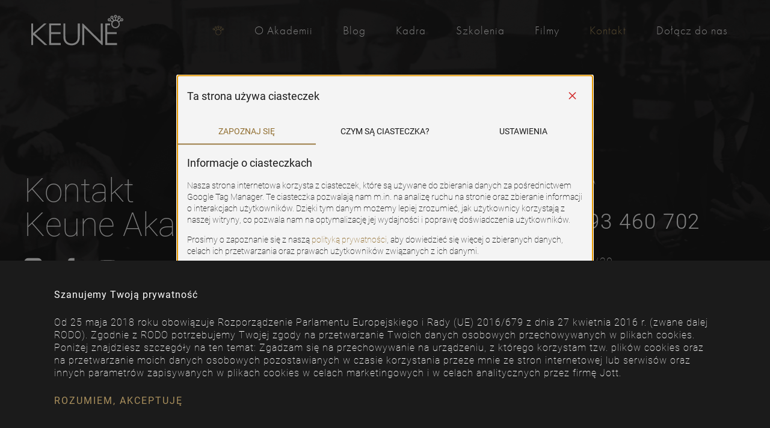

--- FILE ---
content_type: text/html; charset=UTF-8
request_url: https://www.keune-akademia.pl/kontact
body_size: 28101
content:
<!DOCTYPE html>
<html lang="pl">

<head>
		<!-- Google Tag Manager -->
	<script>
		window.dataLayer = window.dataLayer || [];
		function gtag() { dataLayer.push(arguments); }
		gtag('consent', 'default', {
		'ad_user_data': 'denied',
		'ad_personalization': 'denied',
		'ad_storage': 'denied',
		'analytics_storage': 'denied',
		'functionality_storage': 'denied',
		'wait_for_update': 500,
		});
		dataLayer.push({ 'gtm.start': new Date().getTime(), 'event': 'gtm.js' });
	</script>
	<script>( function ( w, d, s, l, i ) {
			w[ l ] = w[ l ] || []; w[ l ].push( {
				'gtm.start':
					new Date().getTime(), event: 'gtm.js'
			} ); var f = d.getElementsByTagName( s )[ 0 ],
				j = d.createElement( s ), dl = l != 'dataLayer' ? '&l=' + l : ''; j.async = true; j.src =
					'https://www.googletagmanager.com/gtm.js?id=' + i + dl; f.parentNode.insertBefore( j, f );
		} )( window, document, 'script', 'dataLayer', 'GTM-5LJSMGX' );</script>
	<!-- End Google Tag Manager -->
		<meta charset="utf-8">
	<meta name="viewport" content="width=device-width, initial-scale=1">
		<!-- CSRF Token -->
	<meta name="csrf-token" content="TfXIGLZ02P4WEwCkEFXVVBp3MtSmNuyNtb7NJzUB">
	<link rel="stylesheet" href="https://use.typekit.net/qch0vmt.css">
	<link rel="stylesheet" href="https://www.keune-akademia.pl/front/css/style.css?v=202601131928001">
	<title>Kontakt - KEUNE Akademia</title>
<meta name="description" content="Chcę porozmawiać o...">
<link rel="canonical" href="https://www.keune-akademia.pl/kontact"/>
<meta property="og:title" content="Kontakt" />
<meta property="og:description" content="Chcę porozmawiać o..." />
<meta property="og:url" content="https://www.keune-akademia.pl/kontact" />
<meta property="og:image" content="https://www.keune-akademia.pl/front/assets/fb_share.png?v=2" />

<meta name="twitter:card" content="summary_large_image" />
<meta name="twitter:image" content="https://www.keune-akademia.pl/front/assets/fb_share.png?v=2" />
<meta name="twitter:title" content="Kontakt" />
<meta name="twitter:description" content="Chcę porozmawiać o..." />
<script type="application/ld+json">{"@context":"https:\/\/schema.org","@type":"WebPage","name":"Kontakt","description":"Chcę porozmawiać o..."}</script>
	<meta name="robots" content="index, follow">
	<link rel="sitemap" type="application/xml" title="Sitemap" href="https://www.keune-akademia.pl/sitemap.xml" />
	<meta name="robots" content="max-image-preview:large">
	<link rel="apple-touch-icon" sizes="180x180" href="/front/assets/icons/apple-touch-icon.png?v=Gvk8oaojvW">
	<link rel="icon" type="image/png" sizes="32x32" href="/front/assets/icons/favicon-32x32.png?v=Gvk8oaojvW">
	<link rel="icon" type="image/png" sizes="16x16" href="/front/assets/icons/favicon-16x16.png?v=Gvk8oaojvW">
	<link rel="manifest" href="/front/assets/icons/site.webmanifest?v=Gvk8oaojvW">
	<link rel="mask-icon" href="/front/assets/icons/safari-pinned-tab.svg?v=Gvk8oaojvW" color="#5bbad5">
	<link rel="shortcut icon" href="/front/assets/icons/favicon.ico?v=Gvk8oaojvW">
	<meta name="apple-mobile-web-app-title" content="KEUNE Akademia">
	<meta name="application-name" content="KEUNE Akademia">
	<meta name="msapplication-TileColor" content="#da532c">
	<meta name="msapplication-config" content="/front/assets/icons/browserconfig.xml?v=Gvk8oaojvW">
	<meta name="theme-color" content="#ffffff">
	<meta name="facebook-domain-verification" content="5j0a4jp7m0da3imvku5sczwyimz3jz" />
</head>

<body>
		<!-- Google Tag Manager (noscript) -->
	<noscript><iframe src="https://www.googletagmanager.com/ns.html?id=GTM-5LJSMGX" height="0" width="0"
			style="display:none;visibility:hidden"></iframe></noscript>
	<!-- End Google Tag Manager (noscript) -->
		<div class="app hide">
		<div class="navbar">
	<div class="logo"><a href="https://www.keune-akademia.pl"><?xml version="1.0" encoding="UTF-8" standalone="no"?>
<!DOCTYPE svg PUBLIC "-//W3C//DTD SVG 1.1//EN" "http://www.w3.org/Graphics/SVG/1.1/DTD/svg11.dtd">
<svg width="100%" height="100%" viewBox="0 0 162 59" version="1.1"
    xmlns="http://www.w3.org/2000/svg" xmlns:xlink="http://www.w3.org/1999/xlink"
    xml:space="preserve" xmlns:serif="http://www.serif.com/"
    style="fill-rule:evenodd;clip-rule:evenodd;stroke-linejoin:round;stroke-miterlimit:2;">
    <g>
        <path d="M156.693,11.232C156.217,10.551 155.434,10.109 154.584,10.109C154.073,10.109 153.597,10.245 153.189,10.551C152.304,11.164 151.93,12.252 152.202,13.307L149.617,15.042C149.209,14.566 148.766,14.157 148.29,13.817L149.753,11.062C149.889,11.096 150.025,11.13 150.161,11.13C151.08,11.13 151.964,10.619 152.373,9.803C152.679,9.19 152.747,8.51 152.543,7.898C152.339,7.251 151.896,6.741 151.318,6.401C150.944,6.197 150.535,6.095 150.127,6.095C149.175,6.095 148.324,6.605 147.916,7.421C147.61,8.034 147.542,8.714 147.746,9.327C147.848,9.667 148.052,10.007 148.358,10.313L146.895,13.035C146.351,12.831 145.773,12.694 145.126,12.626L145.126,9.531C146.147,9.19 146.861,8.238 146.861,7.183C146.861,5.789 145.739,4.666 144.344,4.666C142.949,4.666 141.827,5.789 141.827,7.183C141.827,8.272 142.541,9.19 143.562,9.531L143.562,12.66C142.915,12.728 142.337,12.865 141.793,13.069L140.33,10.347C140.636,10.041 140.84,9.735 140.942,9.361C141.146,8.714 141.078,8.034 140.772,7.455C140.33,6.639 139.479,6.129 138.561,6.129C138.152,6.129 137.744,6.231 137.37,6.435C136.758,6.741 136.349,7.285 136.145,7.932C135.941,8.578 136.009,9.259 136.315,9.837C136.758,10.653 137.608,11.164 138.527,11.164C138.697,11.164 138.833,11.13 138.935,11.096L140.398,13.851C139.921,14.191 139.479,14.6 139.071,15.076L136.486,13.341C136.792,12.286 136.383,11.198 135.499,10.585C135.091,10.313 134.58,10.143 134.104,10.143C133.254,10.143 132.471,10.551 132.029,11.266C131.655,11.81 131.519,12.49 131.655,13.171C131.791,13.817 132.165,14.395 132.709,14.77C133.118,15.042 133.628,15.212 134.104,15.212C134.614,15.212 135.125,15.008 135.601,14.634L138.186,16.403C137.642,17.423 137.37,18.512 137.37,19.6C137.37,23.445 140.5,26.54 144.31,26.54C148.154,26.54 151.25,23.411 151.25,19.6C151.25,18.512 150.978,17.423 150.433,16.403L153.019,14.634C153.495,15.008 154.005,15.212 154.516,15.212C155.026,15.212 155.502,15.076 155.911,14.77C156.455,14.395 156.863,13.817 156.965,13.171C157.203,12.456 157.067,11.776 156.693,11.232ZM149.311,8.204C149.549,7.762 150.161,7.558 150.604,7.796C150.842,7.932 151.012,8.102 151.08,8.374C151.148,8.612 151.114,8.884 151.012,9.122C150.774,9.565 150.161,9.769 149.719,9.531C149.481,9.395 149.311,9.19 149.243,8.952C149.175,8.68 149.209,8.408 149.311,8.204ZM139.513,8.918C139.445,9.156 139.275,9.361 139.037,9.497C138.561,9.735 137.982,9.565 137.744,9.088C137.608,8.85 137.608,8.612 137.676,8.34C137.744,8.102 137.914,7.898 138.152,7.762C138.289,7.694 138.459,7.66 138.595,7.66C138.969,7.66 139.275,7.864 139.445,8.17C139.547,8.408 139.581,8.68 139.513,8.918ZM134.955,13.171C134.682,13.579 134.036,13.715 133.628,13.443C133.424,13.307 133.288,13.069 133.22,12.831C133.186,12.592 133.22,12.32 133.356,12.116C133.526,11.844 133.832,11.708 134.138,11.708C134.342,11.708 134.512,11.776 134.682,11.878C134.887,12.014 135.057,12.252 135.091,12.49C135.125,12.694 135.091,12.967 134.955,13.171ZM143.425,7.183C143.425,6.639 143.868,6.231 144.378,6.231C144.922,6.231 145.331,6.673 145.331,7.183C145.331,7.728 144.888,8.136 144.378,8.136C143.834,8.17 143.425,7.728 143.425,7.183ZM144.378,24.635C141.554,24.635 139.275,22.356 139.275,19.532C139.275,16.709 141.554,14.429 144.378,14.429C147.202,14.429 149.481,16.709 149.481,19.532C149.481,22.356 147.202,24.635 144.378,24.635ZM155.57,12.831C155.536,13.069 155.366,13.307 155.162,13.443C154.754,13.715 154.108,13.613 153.835,13.171C153.699,12.967 153.631,12.694 153.699,12.456C153.733,12.218 153.903,11.98 154.108,11.844C154.278,11.742 154.448,11.674 154.652,11.674C154.958,11.674 155.264,11.844 155.468,12.082C155.57,12.32 155.604,12.558 155.57,12.831Z" />
        <path d="M12.961,35.419L31.808,18.818L27.556,18.818L9.934,34.331L9.934,18.818L6.77,18.818L6.77,53.688L9.934,53.688L9.934,38.243L10.648,37.597L28.542,53.688L32.897,53.688L12.961,35.419Z" />
        <path d="M55.077,50.728L39.224,50.728L39.224,35.896L54.737,35.896L54.737,32.97L39.224,32.97L39.224,21.744L55.077,21.744L55.077,18.818L36.06,18.818L36.06,53.688L55.077,53.688L55.077,50.728Z" />
        <path d="M86.035,18.818L82.803,18.818L82.803,38.991C82.803,42.802 82.565,44.979 81.238,47.088C78.789,51.068 74.026,51.374 72.631,51.374C71.236,51.374 66.474,51.068 64.024,47.088C62.698,44.979 62.459,42.768 62.459,38.991L62.459,18.818L59.296,18.818L59.296,38.991C59.296,42.938 59.466,45.931 61.541,48.993C64.535,53.382 69.229,54.3 72.665,54.3C76.067,54.3 80.762,53.382 83.79,48.993C85.865,45.931 86.035,42.904 86.035,38.991L86.035,18.818Z" />
        <path d="M93.383,25.452L121.925,53.688L123.456,53.688L123.456,18.818L120.292,18.818L120.292,47.564L91.172,18.818L90.185,18.818L90.185,53.688L93.383,53.688L93.383,25.452Z" />
        <path d="M130.872,35.896L146.351,35.896L146.351,32.97L130.872,32.97L130.872,21.744L135.499,21.744L135.499,18.818L127.675,18.818L127.675,53.688L146.691,53.688L146.691,50.728L130.872,50.728L130.872,35.896Z" />
    </g>
    <rect x="0.34" y="3.849" width="0.68" height="0.68"/>
</svg>
</a></div>
	<nav class="navigation">
		<ul class="main-list">
			<li class="main-list__item ">
				<a href="https://www.keune-akademia.pl" class="main-list__item__link ">
					<img src="/front/assets/sygnet_keune.png" alt="" class="home-btn">
				</a>
			</li>
			<li class="main-list__item ">
				<a href="https://www.keune-akademia.pl/o-akademii" class="main-list__item__link">O Akademii</a>
			</li>
			<li class="main-list__item " >
				<a href="https://www.keune-akademia.pl/blog" class="main-list__item__link ">Blog</a>
			</li>
			<li class="main-list__item " >
				<a href="https://www.keune-akademia.pl/kadra" class="main-list__item__link ">Kadra</a>
			</li>
			<li class="main-list__item ">
				<a class="main-list__item__link" href="https://www.keune-akademia.pl/szkolenia">Szkolenia
					<!-- <span class="arrow"></span> -->
				</a>
				<!-- <div class="inner-menu">
					<div class="col col-stretch">
						<div class="brands-imgs">
							<div class="item" data-brand-target="design">
								<img src="public/assets/images/slide1-big.jpg" alt="">
							</div>
							<div class="item" data-brand-target="care">
								<img src="public/assets/images/slide1-big.jpg" alt="">
							</div>
							<div class="item" data-brand-target="blend">
								<img src="public/assets/images/slide1-big.jpg" alt="">
							</div>
							<div class="item" data-brand-target="so-pure">
								<img src="public/assets/images/slide1-big.jpg" alt="">
							</div>
							<div class="item" data-brand-target="koloryzacja">
								<img src="public/assets/images/slide1-big.jpg" alt="">
							</div>
							<div class="item" data-brand-target="1922">
								<img src="public/assets/images/slide1-big.jpg" alt="">
							</div>
						</div>
					</div>
					<div class="col col-align-end">
						<ul class="brands-menu-list">
							<li class="brands-menu-list__item" data-brand="design">
								<a href="">DESIGN</a>
							</li>
							<li class="brands-menu-list__item" data-brand="care">
								<a href="">CARE</a>
							</li>
							<li class="brands-menu-list__item" data-brand="blend">
								<a href="">BLEND</a>
							</li>
							<li class="brands-menu-list__item" data-brand="so-pure">
								<a href="">SO PURE</a>
							</li>
							<li class="brands-menu-list__item" data-brand="koloryzacja">
								<a href="">KOLORYZACJA</a>
							</li>
							<li class="brands-menu-list__item" data-brand="1922">
								<a href="">1922 by J.M KEUNE</a>
							</li>
						</ul>
					</div>
					<div class="col">
						<h5 class="inner-menu-title">Rodzaj włosów i skóry</h5>
						<ul class="filter-menu-list">
							<li class="filter-menu-list__item">
								<a href="">włosy suche</a>
							</li>
							<li class="filter-menu-list__item">
								<a href="">włosy zniszczone</a>
							</li>
							<li class="filter-menu-list__item">
								<a href="">włosy przetłuszczające się</a>
							</li>
							<li class="filter-menu-list__item">
								<a href="">włosy cienkie</a>
							</li>
							<li class="filter-menu-list__item">
								<a href="">włosy delikatne</a>
							</li>
							<li class="filter-menu-list__item">
								<a href="">włosy wypadające</a>
							</li>
							<li class="filter-menu-list__item">
								<a href="">łupież</a>
							</li>
							<li class="filter-menu-list__item">
								<a href="">tłusta skóra głowy</a>
							</li>
						</ul>
					</div>
					<div class="col">
						<h5 class="inner-menu-title">Efekt</h5>

						<ul class="filter-menu-list">
							<li class="filter-menu-list__item">
								<a href="">Blask</a>
							</li>
							<li class="filter-menu-list__item">
								<a href="">Gęstość włosów</a>
							</li>
							<li class="filter-menu-list__item">
								<a href="">Gładkość</a>
							</li>
							<li class="filter-menu-list__item">
								<a href="">Objętość</a>
							</li>
							<li class="filter-menu-list__item">
								<a href="">Ochrona koloru</a>
							</li>
							<li class="filter-menu-list__item">
								<a href="">Ochrona włosów</a>
							</li>
							<li class="filter-menu-list__item">
								<a href="">Odbudowa</a>
							</li>
							<li class="filter-menu-list__item">
								<a href="">Odżywienie</a>
							</li>
						</ul>
					</div>
				</div> -->
			</li>
			<li class="main-list__item ">
				<a href="https://www.keune-akademia.pl/filmy" class="main-list__item__link">Filmy</a>
			</li>
			<li class="main-list__item active">
				<a href="https://www.keune-akademia.pl/kontact" class="main-list__item__link">Kontakt</a>
			</li>
			<li class="main-list__item ">
				<a href="https://www.keune-akademia.pl/dolacz-do-nas" class="main-list__item__link">Dołącz do nas</a>
			</li>
			
		</ul>
	</nav>
	<div class="burger">
		<div class="stripe"></div>
		<div class="stripe"></div>
		<div class="stripe"></div>
	</div>
</div>
		
<section class="home-header" data-mouse-parallax>
            <div class="info-wrapper">
                <div class="header-info-box contact">
                	<div class="col">
                		<div class="claim">
	                    	<h1 class="sec-title line">
	                    		<div class="txt">Kontakt</br>KEUNE Akademia</div>
	                    	</h1>
	                    </div>
	                    <div class="socials">
								<a href="https://www.instagram.com/keunehaircosmetics_polska/" class="item" target="_blank" title="KEUNE Akademia - Instagram" data-social-media-event="instagram">
									<svg xmlns="http://www.w3.org/2000/svg" width="43.507" height="43.506" viewBox="0 0 43.507 43.506">
  <path fill-rule="evenodd" clip-rule="evenodd" d="M32.839 0H10.667A10.658 10.658 0 0 0 0 10.667V32.84a10.659 10.659 0 0 0 10.667 10.667h22.172A10.658 10.658 0 0 0 43.506 32.84V10.667A10.658 10.658 0 0 0 32.839 0zm-10.7 32.259c-5.994 0-10.859-4.866-10.859-10.861 0-6.025 4.865-10.893 10.859-10.893a10.881 10.881 0 0 1 10.894 10.893c0 5.995-4.867 10.861-10.894 10.861zm12.997-19.28a3.223 3.223 0 1 1 0-6.446 3.223 3.223 0 0 1 0 6.446z"/>
</svg>
								</a>
								<a href="https://www.facebook.com/KeuneAkademia/" class="item" target="_blank" title="KEUNE Akademia - Facebook" data-social-media-event="facebook">
									<svg xmlns="http://www.w3.org/2000/svg" width="20.916" height="45.118" viewBox="0 0 20.916 45.118">
  <path d="M0 14.502h2.578c1.902 0 1.675.29 1.708-1.643.032-1.58.032-3.191.13-4.771A8.228 8.228 0 0 1 12.085.193C14.727 0 17.402.064 20.078 0c.547 0 .677.257.677.774 0 2.19-.032 4.349 0 6.508.033.646-.258.806-.837.806-1.354-.032-2.74-.032-4.126-.032-.87-.128-1.676.483-1.836 1.354v.483c0 1.29.031 2.546 0 3.803 0 .645.193.87.87.87 1.676-.033 3.416-.033 5.123-.033h.904c.064.194.064.387.064.582-.193 2.32-.419 4.64-.613 6.961-.063.515-.29.548-.708.548-1.546 0-3.126.064-4.705 0-.741-.033-.934.225-.903.934v20.239c0 1.29 0 1.29-1.255 1.29-2.45 0-4.898-.033-7.349.032-.837 0-1.096-.258-1.096-1.096.032-6.736.032-13.471.032-20.239 0-1.16 0-1.16-1.191-1.16H0v-8.122z"/>
</svg>
								</a>
								<a href="https://www.youtube.com/channel/UCvbmCxUp7YipGFXhZMrysiA" class="item" target="_blank" title="KEUNE Akademia - Youtube" data-social-media-event="youtube">
									<svg version="1.1" id="yt1" xmlns="http://www.w3.org/2000/svg" xmlns:xlink="http://www.w3.org/1999/xlink" x="0px" y="0px"
	 viewBox="0 0 52 39" style="enable-background:new 0 0 52 39;" xml:space="preserve">
<path d="M51.5,8.4c0,0-0.5-3.8-2.1-5.5c-2-2.2-4.2-2.2-5.2-2.3C36.9,0,26,0,26,0h0c0,0-10.9,0-18.2,0.6c-1,0.1-3.2,0.1-5.2,2.3
	C1,4.6,0.5,8.4,0.5,8.4S0,12.9,0,17.4v4.2c0,4.5,0.5,9,0.5,9s0.5,3.8,2.1,5.5c2,2.2,4.6,2.1,5.7,2.4C12.5,38.9,26,39,26,39
	s10.9,0,18.2-0.6c1-0.1,3.2-0.1,5.2-2.3c1.6-1.7,2.1-5.5,2.1-5.5s0.5-4.5,0.5-9v-4.2C52,12.9,51.5,8.4,51.5,8.4z M19.5,29.2V9.7
	l16.2,9.8L19.5,29.2z"/>
</svg>
								</a>
<!-- 								<a href="" class="item" target="_blank" title="KEUNE Akademia - Twitter">
									<svg xmlns="http://www.w3.org/2000/svg" width="55.335" height="45.142" viewBox="0 0 55.335 45.142">
  <path d="M55.335 5.408c-1.129.387-2.095.775-3.094 1.064-1.031.258-2.094.452-3.125.646l-.033-.129a11.69 11.69 0 0 0 2.869-2.61A10.3 10.3 0 0 0 53.821.865l-.548.291a23.587 23.587 0 0 1-6.188 2.353c-.29.096-.613 0-.837-.259a10.627 10.627 0 0 0-6.51-3.126 11.022 11.022 0 0 0-10.893 4.932 10.333 10.333 0 0 0-1.902 6.962c.033.643.128 1.289.193 1.966a32.597 32.597 0 0 1-23.46-11.86 11.16 11.16 0 0 0-1.452 6.958 11.355 11.355 0 0 0 4.834 8.122 10.896 10.896 0 0 1-4.995-1.322c-.064 2.643.837 5.188 2.482 7.251a11.46 11.46 0 0 0 6.574 4.028 11.95 11.95 0 0 1-5.125.227c1.546 4.607 5.802 7.766 10.636 7.959-4.737 3.642-10.667 5.382-16.63 4.77 1.29.774 2.578 1.516 3.933 2.159a32.231 32.231 0 0 0 12.246 2.837 32.86 32.86 0 0 0 13.537-2.29 30 30 0 0 0 13.598-10.699 32.945 32.945 0 0 0 6.415-20.432.817.817 0 0 1 .385-.774 21.3 21.3 0 0 0 3.966-3.835c.418-.482.804-1.062 1.255-1.675z"/>
</svg>
								</a> -->
							</div>
                	</div>
                    <div class="col">
                    	<p>SZCZECIN</p>
                    	<a href="tel:48914334376" class="num">+48 91 433 43 76</a>
                    	<p>ul. Małopolska 60/1</br>70-513 Szczecin</p>
                    </div>
                    <div class="col">
                    	<p>WARSZAWA</p>
                    	<a href="tel:48693460702" class="num">+48 693 460 702</a>
                    	<p>ul. Solec 18/20</br>00-410 Warszawa</p>
                    </div>
                    <!-- <div class="name">
                    	DOŁĄCZ DO AKADEMII KEUNE</br>I ROZPOCZNIJ NIESAMOWITĄ PRZYGODĘ!
                    </div> -->
                </div>
            </div>
            <div class="slider">
                <div class="slide-wrap active" data-light="1" data-claim="Kontakt</br>Keune Akademia" data-name="DOŁĄCZ DO KEUNE AKADEMII</br>I ROZPOCZNIJ NIESAMOWITĄ PRZYGODĘ!" data-url="Test url">
                    <div class="inner" data-mouse-parallax-target>
                        <img src="/front/assets/contact/hero.png" alt="" class="img-cover">
                    </div>
                </div>
            </div>
        </section>


<section class="contact-page-section static-section gray-bg">
	<div class="tiny-container">
		<div class="contact-subject-group">
			<div class="validation-info"></div>
			<div class="input-group js-contact-subject-group">
				<div class="decorators">
					<div class="upper"></div>
					<div class="lower"></div>
				</div>
				<div class="background-layer"></div>
				<div class="field"> </div>
				<!-- <input type="text" id="js-home-search"> -->
				<label>Chcę porozmawiać o...</label>
				<div class="search-results js-search-results">
					<div class="row" data-value="Współpracy">Współpracy</div>
					<div class="row" data-value="Produktach">Szkoleniach</div>
					<div class="row" data-value="Inny temat">Inny temat</div>
				</div>
			</div>
		</div>
		<form action="https://www.keune-akademia.pl/pageContact" class="contact-form" method="POST">
			<input type="hidden" name="_token" value="TfXIGLZ02P4WEwCkEFXVVBp3MtSmNuyNtb7NJzUB">			<input type="hidden" name="subject" value="">
			<h3 class="form-title">Szkolenia KEUNE dostępne są wyłącznie dla salonów partnerskich.</h3>

			<div class="form-group">
				<div class="validation-icon">
					<div class="excl">!</div>
					<div class="validation-info"></div>
				</div>
				<input type="text" name="name" placeholder="IMIĘ i NAZWISKO">
			</div>
			<div class="form-group">
				<div class="validation-icon">
					<div class="excl">!</div>
					<div class="validation-info"></div>
				</div>
				<input type="number" name="phone" placeholder="NUMER TELEFONU" autocomplete="tel">
			</div>
			<div class="form-group">
				<div class="validation-icon">
					<div class="excl">!</div>
					<div class="validation-info"></div>
				</div>
				<input type="email" name="email" placeholder="ADRES E-MAIL" autocomplete="email">
			</div>
			<div class="form-group">
				<div class="validation-icon">
					<div class="excl">!</div>
					<div class="validation-info"></div>
				</div>
				<select name="woj">
					<option value="">Wybierz województwo</option>
					<option value="dolnośląskie">dolnośląskie</option>
					<option value="kujawsko-pomorskie">kujawsko-pomorskie</option>
					<option value="lubelskie">lubelskie</option>
					<option value="lubuskie">lubuskie</option>
					<option value="łódzkie">łódzkie</option>
					<option value="małopolskie">małopolskie</option>
					<option value="mazowieckie">mazowieckie</option>
					<option value="opolskie">opolskie</option>
					<option value="podkarpackie">podkarpackie</option>
					<option value="podlaskie">podlaskie</option>
					<option value="pomorskie">pomorskie</option>
					<option value="śląskie">śląskie</option>
					<option value="świętokrzyskie">świętokrzyskie</option>
					<option value="warmińsko-mazurskie">warmińsko-mazurskie</option>
					<option value="wielkopolskie">wielkopolskie</option>
					<option value="zachodniopomorskie">zachodniopomorskie</option>
				</select>
			</div>
			<div class="form-group spacer">
				<div class="validation-icon">
					<div class="excl">!</div>
					<div class="validation-info"></div>
				</div>
				<textarea name="message" placeholder="TREŚĆ ZAPYTANIA"></textarea>
			</div>
			<div class="form-group checkbox-group">
				<div class="validation-info"></div>
				<input type="checkbox" id="terms" name="zgoda" value="1">
				<label for="terms" class="checkbox-substitute">
					<div class="checkbox"></div>
					<div class="checkbox-txt">Wyrażam zgodę na przetwarzanie moich danych osobowych w celu skontaktowania się ze mną przez firmę Jott.</div>
				</label>
			</div>
			<div class="form-group">
				<button type="submit" href="" class="text-circle-link black contact-form-link">
	                <div class="line">Wyślij</div>
	                <div class="circle">
	                    <div class="arrow"></div>
	                </div>
	            </button>
			</div>
			<div class="form-group">
				<div class="form-message">Dziękujemy! Twoja wiadomość została wysłana!</div>
			</div>
		</form>
	</div>
</section>

		<footer>
	<div class="container">
		<div class="grid">
			<div class="col">
				<img src="/front/assets/logo.png" alt="KEUNE Akademia" class="logo">
				<div class="socials">
					<a href="https://www.instagram.com/keunehaircosmetics_polska/" class="item" target="_blank" title="KEUNE Haircosmetics - Instagram" data-social-media-event="instagram">
						<svg xmlns="http://www.w3.org/2000/svg" width="43.507" height="43.506" viewBox="0 0 43.507 43.506">
  <path fill-rule="evenodd" clip-rule="evenodd" d="M32.839 0H10.667A10.658 10.658 0 0 0 0 10.667V32.84a10.659 10.659 0 0 0 10.667 10.667h22.172A10.658 10.658 0 0 0 43.506 32.84V10.667A10.658 10.658 0 0 0 32.839 0zm-10.7 32.259c-5.994 0-10.859-4.866-10.859-10.861 0-6.025 4.865-10.893 10.859-10.893a10.881 10.881 0 0 1 10.894 10.893c0 5.995-4.867 10.861-10.894 10.861zm12.997-19.28a3.223 3.223 0 1 1 0-6.446 3.223 3.223 0 0 1 0 6.446z"/>
</svg>
					</a>
					<a href="https://www.facebook.com/KeuneAkademia/" class="item" target="_blank" title="KEUNE Akademia - Facebook" data-social-media-event="facebook">
						<svg xmlns="http://www.w3.org/2000/svg" width="20.916" height="45.118" viewBox="0 0 20.916 45.118">
  <path d="M0 14.502h2.578c1.902 0 1.675.29 1.708-1.643.032-1.58.032-3.191.13-4.771A8.228 8.228 0 0 1 12.085.193C14.727 0 17.402.064 20.078 0c.547 0 .677.257.677.774 0 2.19-.032 4.349 0 6.508.033.646-.258.806-.837.806-1.354-.032-2.74-.032-4.126-.032-.87-.128-1.676.483-1.836 1.354v.483c0 1.29.031 2.546 0 3.803 0 .645.193.87.87.87 1.676-.033 3.416-.033 5.123-.033h.904c.064.194.064.387.064.582-.193 2.32-.419 4.64-.613 6.961-.063.515-.29.548-.708.548-1.546 0-3.126.064-4.705 0-.741-.033-.934.225-.903.934v20.239c0 1.29 0 1.29-1.255 1.29-2.45 0-4.898-.033-7.349.032-.837 0-1.096-.258-1.096-1.096.032-6.736.032-13.471.032-20.239 0-1.16 0-1.16-1.191-1.16H0v-8.122z"/>
</svg>
					</a>
					<a href="https://www.youtube.com/channel/UCvbmCxUp7YipGFXhZMrysiA" class="item" target="_blank" title="KEUNE Akademia - Youtube" data-social-media-event="youtube">
						<svg version="1.1" id="yt1" xmlns="http://www.w3.org/2000/svg" xmlns:xlink="http://www.w3.org/1999/xlink" x="0px" y="0px"
	 viewBox="0 0 52 39" style="enable-background:new 0 0 52 39;" xml:space="preserve">
<path d="M51.5,8.4c0,0-0.5-3.8-2.1-5.5c-2-2.2-4.2-2.2-5.2-2.3C36.9,0,26,0,26,0h0c0,0-10.9,0-18.2,0.6c-1,0.1-3.2,0.1-5.2,2.3
	C1,4.6,0.5,8.4,0.5,8.4S0,12.9,0,17.4v4.2c0,4.5,0.5,9,0.5,9s0.5,3.8,2.1,5.5c2,2.2,4.6,2.1,5.7,2.4C12.5,38.9,26,39,26,39
	s10.9,0,18.2-0.6c1-0.1,3.2-0.1,5.2-2.3c1.6-1.7,2.1-5.5,2.1-5.5s0.5-4.5,0.5-9v-4.2C52,12.9,51.5,8.4,51.5,8.4z M19.5,29.2V9.7
	l16.2,9.8L19.5,29.2z"/>
</svg>
					</a>
<!-- 					<a href="" class="item" target="_blank" title="KEUNE Haircosmetics - Facebook">
						<svg xmlns="http://www.w3.org/2000/svg" width="55.335" height="45.142" viewBox="0 0 55.335 45.142">
  <path d="M55.335 5.408c-1.129.387-2.095.775-3.094 1.064-1.031.258-2.094.452-3.125.646l-.033-.129a11.69 11.69 0 0 0 2.869-2.61A10.3 10.3 0 0 0 53.821.865l-.548.291a23.587 23.587 0 0 1-6.188 2.353c-.29.096-.613 0-.837-.259a10.627 10.627 0 0 0-6.51-3.126 11.022 11.022 0 0 0-10.893 4.932 10.333 10.333 0 0 0-1.902 6.962c.033.643.128 1.289.193 1.966a32.597 32.597 0 0 1-23.46-11.86 11.16 11.16 0 0 0-1.452 6.958 11.355 11.355 0 0 0 4.834 8.122 10.896 10.896 0 0 1-4.995-1.322c-.064 2.643.837 5.188 2.482 7.251a11.46 11.46 0 0 0 6.574 4.028 11.95 11.95 0 0 1-5.125.227c1.546 4.607 5.802 7.766 10.636 7.959-4.737 3.642-10.667 5.382-16.63 4.77 1.29.774 2.578 1.516 3.933 2.159a32.231 32.231 0 0 0 12.246 2.837 32.86 32.86 0 0 0 13.537-2.29 30 30 0 0 0 13.598-10.699 32.945 32.945 0 0 0 6.415-20.432.817.817 0 0 1 .385-.774 21.3 21.3 0 0 0 3.966-3.835c.418-.482.804-1.062 1.255-1.675z"/>
</svg>
					</a> -->
				</div>
			</div>
			<div class="col">
				<div class="newsletter-txt">
					<p>Bądź na bieżąco z naszą ofertą szkoleniową i inspiracjami.</br> Zapisz się do naszego newslettera!</p>
				</div>
				<form action="https://www.keune-akademia.pl/newsletter" class="newsletter-form" method="POST">
                	<input type="hidden" name="_token" value="TfXIGLZ02P4WEwCkEFXVVBp3MtSmNuyNtb7NJzUB">					<div class="form-group">
						<div class="validation-info"></div>
						<input type="email" name="email" placeholder="Podaj swój email" autocomplete="off">
						<button class="submit-arrow" type="submit"> </button>
					</div>
					<div class="form-message">Dziękujemy! Zostałeś zapisany na listę subskrybentów!</div>
				</form>
			</div>
			<div class="col">
				<div class="links">
					<a href="https://www.keune-akademia.pl/kontact" title="Kontakt">Kontakt</a>
					<a href="https://www.keune-akademia.pl/polityka-prywatnosci" title="Kontakt">Polityka prywatności</a>
					<a href="https://keune-polska.pl/" target="_blank" title="Keune Polska">Keune Polska</a>
				</div>
			</div>
		</div>
	</div>
</footer>
	</div>
	<script src="https://www.keune-akademia.pl/front/js/app.js?v=20260113192800"></script>
</body>

</html>

--- FILE ---
content_type: text/css;charset=utf-8
request_url: https://use.typekit.net/qch0vmt.css
body_size: 890
content:
/*
 * The Typekit service used to deliver this font or fonts for use on websites
 * is provided by Adobe and is subject to these Terms of Use
 * http://www.adobe.com/products/eulas/tou_typekit. For font license
 * information, see the list below.
 *
 * futura-pt:
 *   - http://typekit.com/eulas/00000000000000000001008f
 *   - http://typekit.com/eulas/000000000000000000010096
 * proxima-soft:
 *   - http://typekit.com/eulas/00000000000000003b9af1ff
 *   - http://typekit.com/eulas/00000000000000003b9af201
 *   - http://typekit.com/eulas/00000000000000003b9af203
 *   - http://typekit.com/eulas/00000000000000003b9af205
 * roboto:
 *   - http://typekit.com/eulas/00000000000000003b9ad055
 *   - http://typekit.com/eulas/00000000000000003b9ad05b
 *   - http://typekit.com/eulas/00000000000000003b9ad054
 * roboto-condensed:
 *   - http://typekit.com/eulas/00000000000000003b9ad058
 *   - http://typekit.com/eulas/00000000000000003b9ad05c
 *
 * © 2009-2026 Adobe Systems Incorporated. All Rights Reserved.
 */
/*{"last_published":"2018-07-04 15:50:52 UTC"}*/

@import url("https://p.typekit.net/p.css?s=1&k=qch0vmt&ht=tk&f=10879.10886.15506.15510.15511.26838.26840.32893.32895.32897.32899&a=2163700&app=typekit&e=css");

@font-face {
font-family:"futura-pt";
src:url("https://use.typekit.net/af/2cd6bf/00000000000000000001008f/27/l?primer=bd2e7279b8e28728e69eb540b5150ce43e5cd0a473612664c65ebd5f9cd4ea9d&fvd=n5&v=3") format("woff2"),url("https://use.typekit.net/af/2cd6bf/00000000000000000001008f/27/d?primer=bd2e7279b8e28728e69eb540b5150ce43e5cd0a473612664c65ebd5f9cd4ea9d&fvd=n5&v=3") format("woff"),url("https://use.typekit.net/af/2cd6bf/00000000000000000001008f/27/a?primer=bd2e7279b8e28728e69eb540b5150ce43e5cd0a473612664c65ebd5f9cd4ea9d&fvd=n5&v=3") format("opentype");
font-display:auto;font-style:normal;font-weight:500;font-stretch:normal;
}

@font-face {
font-family:"futura-pt";
src:url("https://use.typekit.net/af/ae4f6c/000000000000000000010096/27/l?primer=bd2e7279b8e28728e69eb540b5150ce43e5cd0a473612664c65ebd5f9cd4ea9d&fvd=n3&v=3") format("woff2"),url("https://use.typekit.net/af/ae4f6c/000000000000000000010096/27/d?primer=bd2e7279b8e28728e69eb540b5150ce43e5cd0a473612664c65ebd5f9cd4ea9d&fvd=n3&v=3") format("woff"),url("https://use.typekit.net/af/ae4f6c/000000000000000000010096/27/a?primer=bd2e7279b8e28728e69eb540b5150ce43e5cd0a473612664c65ebd5f9cd4ea9d&fvd=n3&v=3") format("opentype");
font-display:auto;font-style:normal;font-weight:300;font-stretch:normal;
}

@font-face {
font-family:"roboto";
src:url("https://use.typekit.net/af/2794cc/00000000000000003b9ad055/27/l?primer=bd2e7279b8e28728e69eb540b5150ce43e5cd0a473612664c65ebd5f9cd4ea9d&fvd=n3&v=3") format("woff2"),url("https://use.typekit.net/af/2794cc/00000000000000003b9ad055/27/d?primer=bd2e7279b8e28728e69eb540b5150ce43e5cd0a473612664c65ebd5f9cd4ea9d&fvd=n3&v=3") format("woff"),url("https://use.typekit.net/af/2794cc/00000000000000003b9ad055/27/a?primer=bd2e7279b8e28728e69eb540b5150ce43e5cd0a473612664c65ebd5f9cd4ea9d&fvd=n3&v=3") format("opentype");
font-display:auto;font-style:normal;font-weight:300;font-stretch:normal;
}

@font-face {
font-family:"roboto";
src:url("https://use.typekit.net/af/acc12d/00000000000000003b9ad05b/27/l?primer=bd2e7279b8e28728e69eb540b5150ce43e5cd0a473612664c65ebd5f9cd4ea9d&fvd=n4&v=3") format("woff2"),url("https://use.typekit.net/af/acc12d/00000000000000003b9ad05b/27/d?primer=bd2e7279b8e28728e69eb540b5150ce43e5cd0a473612664c65ebd5f9cd4ea9d&fvd=n4&v=3") format("woff"),url("https://use.typekit.net/af/acc12d/00000000000000003b9ad05b/27/a?primer=bd2e7279b8e28728e69eb540b5150ce43e5cd0a473612664c65ebd5f9cd4ea9d&fvd=n4&v=3") format("opentype");
font-display:auto;font-style:normal;font-weight:400;font-stretch:normal;
}

@font-face {
font-family:"roboto";
src:url("https://use.typekit.net/af/8ee951/00000000000000003b9ad054/27/l?primer=bd2e7279b8e28728e69eb540b5150ce43e5cd0a473612664c65ebd5f9cd4ea9d&fvd=n2&v=3") format("woff2"),url("https://use.typekit.net/af/8ee951/00000000000000003b9ad054/27/d?primer=bd2e7279b8e28728e69eb540b5150ce43e5cd0a473612664c65ebd5f9cd4ea9d&fvd=n2&v=3") format("woff"),url("https://use.typekit.net/af/8ee951/00000000000000003b9ad054/27/a?primer=bd2e7279b8e28728e69eb540b5150ce43e5cd0a473612664c65ebd5f9cd4ea9d&fvd=n2&v=3") format("opentype");
font-display:auto;font-style:normal;font-weight:200;font-stretch:normal;
}

@font-face {
font-family:"roboto-condensed";
src:url("https://use.typekit.net/af/634e9a/00000000000000003b9ad058/27/l?primer=2a64b7354accbfccf091944358d6cba32f300a9a753ae564cfcf2ef3ec0bce66&fvd=n3&v=3") format("woff2"),url("https://use.typekit.net/af/634e9a/00000000000000003b9ad058/27/d?primer=2a64b7354accbfccf091944358d6cba32f300a9a753ae564cfcf2ef3ec0bce66&fvd=n3&v=3") format("woff"),url("https://use.typekit.net/af/634e9a/00000000000000003b9ad058/27/a?primer=2a64b7354accbfccf091944358d6cba32f300a9a753ae564cfcf2ef3ec0bce66&fvd=n3&v=3") format("opentype");
font-display:auto;font-style:normal;font-weight:300;font-stretch:normal;
}

@font-face {
font-family:"roboto-condensed";
src:url("https://use.typekit.net/af/fb2975/00000000000000003b9ad05c/27/l?primer=2a64b7354accbfccf091944358d6cba32f300a9a753ae564cfcf2ef3ec0bce66&fvd=n4&v=3") format("woff2"),url("https://use.typekit.net/af/fb2975/00000000000000003b9ad05c/27/d?primer=2a64b7354accbfccf091944358d6cba32f300a9a753ae564cfcf2ef3ec0bce66&fvd=n4&v=3") format("woff"),url("https://use.typekit.net/af/fb2975/00000000000000003b9ad05c/27/a?primer=2a64b7354accbfccf091944358d6cba32f300a9a753ae564cfcf2ef3ec0bce66&fvd=n4&v=3") format("opentype");
font-display:auto;font-style:normal;font-weight:400;font-stretch:normal;
}

@font-face {
font-family:"proxima-soft";
src:url("https://use.typekit.net/af/88aac8/00000000000000003b9af1ff/27/l?primer=bd2e7279b8e28728e69eb540b5150ce43e5cd0a473612664c65ebd5f9cd4ea9d&fvd=n2&v=3") format("woff2"),url("https://use.typekit.net/af/88aac8/00000000000000003b9af1ff/27/d?primer=bd2e7279b8e28728e69eb540b5150ce43e5cd0a473612664c65ebd5f9cd4ea9d&fvd=n2&v=3") format("woff"),url("https://use.typekit.net/af/88aac8/00000000000000003b9af1ff/27/a?primer=bd2e7279b8e28728e69eb540b5150ce43e5cd0a473612664c65ebd5f9cd4ea9d&fvd=n2&v=3") format("opentype");
font-display:auto;font-style:normal;font-weight:200;font-stretch:normal;
}

@font-face {
font-family:"proxima-soft";
src:url("https://use.typekit.net/af/dd6b01/00000000000000003b9af201/27/l?primer=bd2e7279b8e28728e69eb540b5150ce43e5cd0a473612664c65ebd5f9cd4ea9d&fvd=n3&v=3") format("woff2"),url("https://use.typekit.net/af/dd6b01/00000000000000003b9af201/27/d?primer=bd2e7279b8e28728e69eb540b5150ce43e5cd0a473612664c65ebd5f9cd4ea9d&fvd=n3&v=3") format("woff"),url("https://use.typekit.net/af/dd6b01/00000000000000003b9af201/27/a?primer=bd2e7279b8e28728e69eb540b5150ce43e5cd0a473612664c65ebd5f9cd4ea9d&fvd=n3&v=3") format("opentype");
font-display:auto;font-style:normal;font-weight:300;font-stretch:normal;
}

@font-face {
font-family:"proxima-soft";
src:url("https://use.typekit.net/af/5beeef/00000000000000003b9af203/27/l?primer=bd2e7279b8e28728e69eb540b5150ce43e5cd0a473612664c65ebd5f9cd4ea9d&fvd=n4&v=3") format("woff2"),url("https://use.typekit.net/af/5beeef/00000000000000003b9af203/27/d?primer=bd2e7279b8e28728e69eb540b5150ce43e5cd0a473612664c65ebd5f9cd4ea9d&fvd=n4&v=3") format("woff"),url("https://use.typekit.net/af/5beeef/00000000000000003b9af203/27/a?primer=bd2e7279b8e28728e69eb540b5150ce43e5cd0a473612664c65ebd5f9cd4ea9d&fvd=n4&v=3") format("opentype");
font-display:auto;font-style:normal;font-weight:400;font-stretch:normal;
}

@font-face {
font-family:"proxima-soft";
src:url("https://use.typekit.net/af/67d0df/00000000000000003b9af205/27/l?primer=bd2e7279b8e28728e69eb540b5150ce43e5cd0a473612664c65ebd5f9cd4ea9d&fvd=n5&v=3") format("woff2"),url("https://use.typekit.net/af/67d0df/00000000000000003b9af205/27/d?primer=bd2e7279b8e28728e69eb540b5150ce43e5cd0a473612664c65ebd5f9cd4ea9d&fvd=n5&v=3") format("woff"),url("https://use.typekit.net/af/67d0df/00000000000000003b9af205/27/a?primer=bd2e7279b8e28728e69eb540b5150ce43e5cd0a473612664c65ebd5f9cd4ea9d&fvd=n5&v=3") format("opentype");
font-display:auto;font-style:normal;font-weight:500;font-stretch:normal;
}

.tk-futura-pt { font-family: "futura-pt",sans-serif; }
.tk-roboto { font-family: "roboto",sans-serif; }
.tk-roboto-condensed { font-family: "roboto-condensed",sans-serif; }
.tk-proxima-soft { font-family: "proxima-soft",sans-serif; }


--- FILE ---
content_type: text/css; charset=utf-8
request_url: https://www.keune-akademia.pl/front/css/style.css?v=202601131928001
body_size: 182961
content:
body,html{overflow-x:hidden}*,.page-header .image,.product-popup .inner{-webkit-box-sizing:border-box}.navbar,.navbar:before{top:0;-webkit-transition:.4s cubic-bezier(1,.08,.33,.95);left:0}.navbar,.navbar .navigation .main-list{display:-webkit-box;display:-ms-flexbox}.navbar,.navbar .logo,.navbar:before{-webkit-transition:.4s cubic-bezier(1,.08,.33,.95)}html{scroll-behavior:smooth}body{font-family:Roboto;font-weight:100}*{margin:0;padding:0;box-sizing:border-box}:focus{outline:0}button{border:none;background:0 0}a{text-decoration:none;color:inherit}ul{list-style-type:none}.navbar{position:fixed;z-index:500;width:100%;height:100px;padding:0 90px;display:flex;-webkit-box-align:center;-ms-flex-align:center;align-items:center;-webkit-box-pack:justify;-ms-flex-pack:justify;justify-content:space-between;transition:.4s cubic-bezier(1,.08,.33,.95)}@media (max-width:1400px){.navbar{padding:0 45px}}@media (max-width:1200px){.navbar{padding:0 20px;height:60px}}@media (max-width:787px){.navbar{width:100vw}}.navbar:before{content:'';display:block;position:absolute;width:100%;height:100%;background:#1b1b1b;-webkit-transform:translate(0,-150%);transform:translate(0,-150%);transition:.4s cubic-bezier(1,.08,.33,.95)}.navbar.dark .burger .stripe,.navbar.dark .navigation .main-list .main-list__item.more .arrow:after,.navbar.dark .navigation .main-list .main-list__item.more .arrow:before,.navbar.stay-active .burger .stripe,.navbar.stay-active .navigation .main-list .main-list__item.more .arrow:after,.navbar.stay-active .navigation .main-list .main-list__item.more .arrow:before{background-color:#fff}.navbar.hide{-webkit-transform:translate(0,-100%);transform:translate(0,-100%)}.navbar.dark:before{-webkit-transform:translate(0,0);transform:translate(0,0)}.navbar.dark .logo path{fill:#fff}.navbar.dark .navbar__socials .item svg path{fill:#fff!important}.navbar.dark .navbar__socials .item svg polygon{fill:#1b1b1b!important}.navbar.dark .navigation .main-list .main-list__item .main-list__item__link{color:#fff}.navbar.stay-active:before{-webkit-transform:translate(0,0);transform:translate(0,0)}.navbar.stay-active .navbar__socials .item svg path{fill:#fff!important}.navbar.stay-active .navbar__socials .item svg polygon{fill:#1b1b1b!important}.navbar.stay-active .logo path{fill:#fff}.navbar.stay-active .navigation .main-list .main-list__item .main-list__item__link{color:#fff}.navbar.active{background-color:#1b1b1b}.navbar.active .navbar__socials .item svg path{fill:#fff!important}.navbar.active .navbar__socials .item svg polygon{fill:#1b1b1b!important}.home-header .header-info-box.contact .col .socials .item svg *,.navbar.active .logo path,.navbar.white .logo path,.text-circle-link .circle.icon.stroke-white text,footer .grid .col .socials .item svg *{fill:#fff}.navbar.active .burger .stripe{background-color:#fff}.navbar.active .navigation .main-list .main-list__item .main-list__item__link{color:#fff}.navbar.active .navigation .main-list .main-list__item.more .arrow:after,.navbar.active .navigation .main-list .main-list__item.more .arrow:before{background-color:#fff}.navbar.white .burger .stripe{background-color:#fff}.navbar.white .navbar__socials .item svg path{fill:#fff!important}.navbar.white .navbar__socials .item svg polygon{fill:#1b1b1b!important}.navbar.white .navigation .main-list .main-list__item .main-list__item__link{color:#fff}.navbar.white .navigation .main-list .main-list__item.more .arrow:after,.navbar.white .navigation .main-list .main-list__item.more .arrow:before{background-color:#fff}.navbar .navbar__socials{position:relative;width:70px;height:70px;-webkit-transform-origin:50% 50%;transform-origin:50% 50%;-webkit-transition:.22s;transition:.22s;-webkit-transform:scale(.6);transform:scale(.6);-webkit-box-flex:0;-ms-flex:0 0 70px;flex:0 0 70px}.navbar .navbar__socials:hover{cursor:pointer;-webkit-transform:scale(1);transform:scale(1)}.navbar .navbar__socials .item{position:absolute;left:0;top:50%;width:20px;height:20px;-webkit-transition:.2s;transition:.2s}.navbar .navbar__socials .item:hover{z-index:5}.navbar .navbar__socials .item:hover svg path{fill:#AA905D!important}.navbar .navbar__socials .item svg{width:100%;height:100%;-webkit-transform-origin:50% 50%;transform-origin:50% 50%}.navbar .navbar__socials .item svg path,.navbar .navbar__socials .item svg polygon{-webkit-transition:.2s;transition:.2s}.navbar .navbar__socials .item:nth-child(1){-webkit-transform:translate(0,-50%);transform:translate(0,-50%)}.navbar .navbar__socials .item:nth-child(1):hover{-webkit-transform:translate(0,-50%) scale(1.1);transform:translate(0,-50%) scale(1.1)}.navbar .navbar__socials .item:nth-child(2){left:auto;right:0;-webkit-transform:translate(0,-50%);transform:translate(0,-50%)}.navbar .navbar__socials .item:nth-child(2):hover{-webkit-transform:translate(0,-50%) scale(1.1);transform:translate(0,-50%) scale(1.1)}.navbar .navbar__socials .item:nth-child(3){left:50%;top:0;-webkit-transform:translate(-50%,0);transform:translate(-50%,0)}.navbar .navbar__socials .item:nth-child(3):hover{-webkit-transform:translate(-50%,0) scale(1.1);transform:translate(-50%,0) scale(1.1)}.navbar .navbar__socials .item:nth-child(4){left:50%;top:auto;bottom:0;-webkit-transform:translate(-50%,0);transform:translate(-50%,0)}.navbar .navbar__socials .item:nth-child(4):hover{-webkit-transform:translate(-50%,0) scale(1.1);transform:translate(-50%,0) scale(1.1)}.navbar .logo{position:relative;width:165px;height:70px;transition:.4s cubic-bezier(1,.08,.33,.95);-webkit-box-flex:0;-ms-flex:0 0 165px;flex:0 0 165px}@media (max-width:1200px){.navbar .logo{width:90px;height:33px;-webkit-box-flex:0;-ms-flex:0 0 90px;flex:0 0 90px}}.navbar .logo svg{width:100%;height:100%}.navbar .logo path{fill:#000;-webkit-transition:.4s cubic-bezier(1,.08,.33,.95);transition:.4s cubic-bezier(1,.08,.33,.95)}.navbar .burger{display:none;position:relative;width:36px;height:20px}.navbar .burger .stripe{position:absolute;left:0;width:100%;height:1px;background-color:#000;-webkit-transition:.2s cubic-bezier(1,.08,.33,.95);transition:.2s cubic-bezier(1,.08,.33,.95)}.navbar .burger .stripe:nth-child(1){top:0}.navbar .burger .stripe:nth-child(2){top:50%}.navbar .burger .stripe:nth-child(3){top:100%}.navbar .navigation{font-family:Futura-PT;height:100%}@media (max-width:787px){.navbar .navbar__socials{display:none}.navbar .burger{display:block}.navbar .navigation{position:fixed;top:60px;right:0;width:185px;height:calc(100vh - 60px);-webkit-transform:translate(100%,0);transform:translate(100%,0);background-color:#1b1b1b;padding-left:20px;visibility:hidden;-webkit-transition:.45s cubic-bezier(1,.08,.33,.95);transition:.45s cubic-bezier(1,.08,.33,.95)}.navbar .navigation.active{opacity:1;visibility:visible;-webkit-transform:translate(0,0);transform:translate(0,0)}.navbar .navigation .main-list{height:100%;-webkit-box-orient:vertical;-webkit-box-direction:normal;-ms-flex-direction:column;flex-direction:column;-webkit-box-align:start;-ms-flex-align:start;align-items:flex-start;overflow:hidden;overflow-y:scroll}}.circle-link:hover .circle .arrow:after,.circle-link:hover .circle .arrow:before,.circle-link:hover .line,.circle-link:hover.dark .circle .arrow:after,.circle-link:hover.dark .circle .arrow:before,.circle-link:hover.dark .line,.navbar .navigation .main-list .main-list__item.active.more .arrow:after,.navbar .navigation .main-list .main-list__item.active.more .arrow:before{background-color:#AA905D}.navbar .navigation .main-list{display:flex;height:100%}.navbar .navigation .main-list .main-list__item{margin:0 25px;position:relative;height:100%;display:-webkit-box;display:-ms-flexbox;display:flex;-webkit-box-align:center;-ms-flex-align:center;align-items:center;overflow:hidden}.navbar .navigation .main-list .main-list__item.fade{opacity:0}@media (max-width:1050px){.navbar .navigation .main-list .main-list__item{margin:0 10px}}.navbar .navigation .main-list .main-list__item.mobile-only{display:none}.navbar .navigation .main-list .main-list__item.active .main-list__item__link{color:#AA905D}.navbar .navigation .main-list .main-list__item .main-list__item__link{font-size:16px;letter-spacing:1px;-webkit-transition:.22s;transition:.22s}@media (pointer:fine){.navbar .navigation .main-list .main-list__item .main-list__item__link:hover{color:#AA905D}}@media (max-width:1400px){.navbar .navigation .main-list .main-list__item .main-list__item__link{font-size:19px}}@media (max-width:787px){.navbar .navigation .main-list .main-list__item{padding:15px 0;height:auto;-webkit-box-flex:0;-ms-flex-positive:0;flex-grow:0;-ms-flex-negative:0;flex-shrink:0;-webkit-box-pack:start;-ms-flex-pack:start;justify-content:flex-start;-ms-flex-wrap:wrap;flex-wrap:wrap}.navbar .navigation .main-list .main-list__item.mobile-only{display:block}.navbar .navigation .main-list .main-list__item .main-list__item__link{position:relative;font-size:17px}.navbar .navigation .main-list .main-list__item.more .arrow{-webkit-transform:translate(0,0) rotate(270deg);transform:translate(0,0) rotate(270deg)}.navbar .navigation .main-list .main-list__item.more.active .inner-menu{opacity:1;visibility:visible}.navbar .navigation .main-list .main-list__item.more.active .arrow{-webkit-transform:translate(0,0) rotate(270deg);transform:translate(0,0) rotate(270deg)}}.navbar .navigation .main-list .main-list__item.more .arrow{width:8px;height:8px;position:absolute;bottom:15px;left:50%;-webkit-transform:translate(0,0) rotate(90deg);transform:translate(0,0) rotate(90deg);-webkit-transition:.2s cubic-bezier(1,.08,.33,.95);transition:.2s cubic-bezier(1,.08,.33,.95)}@media (max-width:1200px){.navbar .navigation .main-list .main-list__item.more .arrow{bottom:8px}}@media (max-width:787px){.navbar .navigation .main-list .main-list__item.more .arrow{top:8px;bottom:auto;right:-27px;left:auto}}.navbar .navigation .main-list .main-list__item.more .arrow:after,.navbar .navigation .main-list .main-list__item.more .arrow:before{position:absolute;left:50%;height:1px;background-color:#000;-webkit-transition:.4s cubic-bezier(1,.08,.33,.95);display:block;width:8px;content:''}.navbar .navigation .main-list .main-list__item.more .arrow:before{top:50%;-webkit-transform:translate(-50%,-50%) rotate(-45deg);transform:translate(-50%,-50%) rotate(-45deg);-webkit-transform-origin:100% 50%;transform-origin:100% 50%;transition:.4s cubic-bezier(1,.08,.33,.95)}.navbar .navigation .main-list .main-list__item.more .arrow:after{top:50%;-webkit-transform:translate(-50%,-50%) rotate(45deg);transform:translate(-50%,-50%) rotate(45deg);-webkit-transform-origin:100% 50%;transform-origin:100% 50%;transition:.4s cubic-bezier(1,.08,.33,.95)}.navbar .navigation .main-list .main-list__item.more .inner-menu{position:fixed;left:0;top:100px;width:100%;background-color:#1b1b1b;padding:40px 60px;opacity:0;visibility:hidden;-webkit-transition:.4s cubic-bezier(1,.08,.33,.95);transition:.4s cubic-bezier(1,.08,.33,.95);display:-webkit-box;display:-ms-flexbox;display:flex;-webkit-box-pack:end;-ms-flex-pack:end;justify-content:flex-end;-webkit-box-align:stretch;-ms-flex-align:stretch;align-items:stretch;color:#fff;pointer-events:none;overflow:hidden}@media (max-width:1400px){.navbar .navigation .main-list .main-list__item.more .inner-menu{padding:30px 20px}}@media (max-width:1200px){.navbar .navigation .main-list .main-list__item.more .inner-menu{top:60px}}@media (max-width:787px){.navbar .navigation .main-list .main-list__item.more .inner-menu{position:relative;top:0;height:0;padding:0;overflow:hidden;pointer-events:auto}}.slider,body{scroll-behavior:smooth;-webkit-overflow-scrolling:touch}.navbar .navigation .main-list .main-list__item.more .inner-menu .col{-webkit-box-flex:0;-ms-flex:0 1 400px;flex:0 1 400px;padding:0 30px;border-right:1px solid #444}.navbar .navigation .main-list .main-list__item.more .inner-menu .col:first-child{border:none}@media (max-width:1400px){.navbar .navigation .main-list .main-list__item.more .inner-menu .col{padding:0 20px}}@media (max-width:787px){.navbar .navigation .main-list .main-list__item.more .inner-menu .col{border:none;padding:20px 0;height:100%}.navbar .navigation .main-list .main-list__item.more .inner-menu .col:nth-child(1),.navbar .navigation .main-list .main-list__item.more .inner-menu .col:nth-child(3),.navbar .navigation .main-list .main-list__item.more .inner-menu .col:nth-child(4){display:none}}.navbar .navigation .main-list .main-list__item.more .inner-menu .col.col-stretch{-webkit-box-flex:1;-ms-flex-positive:1;flex-grow:1}.navbar .navigation .main-list .main-list__item.more .inner-menu .col.col-align-end{display:-webkit-box;display:-ms-flexbox;display:flex;-webkit-box-align:end;-ms-flex-align:end;align-items:flex-end}.navbar .navigation .main-list .main-list__item.more .inner-menu .col .brands-imgs{position:relative}.navbar .navigation .main-list .main-list__item.more .inner-menu .col .brands-imgs .item{position:absolute;left:0;top:0;width:100%;height:100%;opacity:0;visibility:hidden;-webkit-transition:.4s cubic-bezier(1,.08,.33,.95);transition:.4s cubic-bezier(1,.08,.33,.95)}.navbar .navigation .main-list .main-list__item.more .inner-menu .col .brands-imgs .item.active{opacity:1;visibility:visible}.navbar .navigation .main-list .main-list__item.more .inner-menu .col:last-child{border-right:none}.navbar .navigation .main-list .main-list__item.more .inner-menu .col .inner-menu-title{margin-bottom:30px;text-transform:uppercase;font-weight:400;color:#AA905D;font-size:14px;letter-spacing:2px}@media (max-width:1400px){.navbar .navigation .main-list .main-list__item.more .inner-menu .col .inner-menu-title{margin-bottom:40px}}.navbar .navigation .main-list .main-list__item.more .inner-menu .col .brands-menu-list .brands-menu-list__item{text-transform:uppercase;font-size:26px;position:relative;opacity:.7;-webkit-transition:.4s cubic-bezier(1,.08,.33,.95);transition:.4s cubic-bezier(1,.08,.33,.95);-webkit-transition-delay:0s;transition-delay:0s}@media (max-width:787px){.navbar .navigation .main-list .main-list__item.more .inner-menu .col .inner-menu-title{display:none}.navbar .navigation .main-list .main-list__item.more .inner-menu .col .brands-menu-list{height:100%;overflow-y:scroll}.navbar .navigation .main-list .main-list__item.more .inner-menu .col .brands-menu-list .brands-menu-list__item{display:-webkit-box;display:-ms-flexbox;display:flex;-webkit-box-pack:start;-ms-flex-pack:start;justify-content:flex-start;font-size:18px}}.navbar .navigation .main-list .main-list__item.more .inner-menu .col .brands-menu-list .brands-menu-list__item:hover,.navbar .navigation .main-list .main-list__item.more .inner-menu .col .brands-menu-list .brands-menu-list__item:hover a{opacity:1}.navbar .navigation .main-list .main-list__item.more .inner-menu .col .brands-menu-list .brands-menu-list__item:hover a:after{opacity:1;visibility:visible;width:100%}.navbar .navigation .main-list .main-list__item.more .inner-menu .col .brands-menu-list .brands-menu-list__item a{display:inline-block;position:relative;padding:8px 0;opacity:.7}.navbar .navigation .main-list .main-list__item.more .inner-menu .col .brands-menu-list .brands-menu-list__item a:after{content:'';display:block;position:absolute;bottom:0;left:0;width:0;height:1px;background-color:#fff;-webkit-transition:.4s cubic-bezier(1,.08,.33,.95);transition:.4s cubic-bezier(1,.08,.33,.95)}.navbar .navigation .main-list .main-list__item.more .inner-menu .col .filter-menu-list .filter-menu-list__item{font-size:19px;letter-spacing:1px}.navbar .navigation .main-list .main-list__item.more .inner-menu .col .filter-menu-list .filter-menu-list__item:hover,.navbar .navigation .main-list .main-list__item.more .inner-menu .col .filter-menu-list .filter-menu-list__item:hover a{opacity:1}.navbar .navigation .main-list .main-list__item.more .inner-menu .col .filter-menu-list .filter-menu-list__item:hover a:after{opacity:1;visibility:visible;width:100%}.navbar .navigation .main-list .main-list__item.more .inner-menu .col .filter-menu-list .filter-menu-list__item a{display:inline-block;position:relative;padding:8px 0;opacity:.7;-webkit-transition:.4s cubic-bezier(1,.08,.33,.95);transition:.4s cubic-bezier(1,.08,.33,.95)}.navbar .navigation .main-list .main-list__item.more .inner-menu .col .filter-menu-list .filter-menu-list__item a:after{content:'';display:block;position:absolute;bottom:0;left:0;width:0;height:1px;background-color:#fff;-webkit-transition:.4s cubic-bezier(1,.08,.33,.95);transition:.4s cubic-bezier(1,.08,.33,.95)}@media (min-width:788px){.navbar .navigation .main-list .main-list__item.more:hover{cursor:pointer}.navbar .navigation .main-list .main-list__item.more:hover .inner-menu{opacity:1;visibility:visible;pointer-events:auto}}.navbar .navigation .main-list .main-list__item .main-list__item__link{display:inline-block}.navbar .navigation .main-list .main-list__item .main-list__item__link .mobile-text{display:none}@media (max-width:787px){.navbar .navigation .main-list .main-list__item .main-list__item__link .default-text{display:none}.navbar .navigation .main-list .main-list__item .main-list__item__link .mobile-text{display:block}}@-webkit-keyframes spin-socials{0%{-webkit-transform:rotate(0);transform:rotate(0)}100%{-webkit-transform:rotate(360deg);transform:rotate(360deg)}}@keyframes spin-socials{0%{-webkit-transform:rotate(0);transform:rotate(0)}100%{-webkit-transform:rotate(360deg);transform:rotate(360deg)}}@-webkit-keyframes anti-spin{0%{-webkit-transform:rotate(0);transform:rotate(0)}100%{-webkit-transform:rotate(-360deg);transform:rotate(-360deg)}}@keyframes anti-spin{0%{-webkit-transform:rotate(0);transform:rotate(0)}100%{-webkit-transform:rotate(-360deg);transform:rotate(-360deg)}}[data-mouse-wobble]{-webkit-box-sizing:content-box;box-sizing:content-box;padding:45px}html.disable-scroll{overflow-y:hidden}.form-title{font-size:22px;letter-spacing:1.32px;margin-bottom:30px;font-weight:100;text-align:center}h1,h2,h3,h4,h5,h6{font-weight:200}body{-webkit-font-smoothing:subpixel-antialiased}body.no-margin:before{height:0!important;display:none!important}body.front:before{display:none}.tiny-container{width:790px;margin:0 auto}@media (max-width:840px){.tiny-container{width:100%}}.flex-row{display:-webkit-box;display:-ms-flexbox;display:flex;-ms-flex-wrap:wrap;flex-wrap:wrap}.img-cover{position:absolute;left:50%;top:50%;-webkit-transform:translate(-50%,-50%);transform:translate(-50%,-50%);width:100%;height:100%;-o-object-fit:cover;object-fit:cover}.container{width:1200px;margin:0 auto}@media (max-width:1240px){.container{width:100%;padding:0 20px}}.d-flex{display:-webkit-box;display:-ms-flexbox;display:flex}@media (max-width:787px){.d-flex{display:block}}.justify-content-space-between{-webkit-box-pack:justify;-ms-flex-pack:justify;justify-content:space-between}.align-items-center{-webkit-box-align:center;-ms-flex-align:center;align-items:center}img{max-width:100%;display:block}.hover-img-item{position:relative}.hover-img-item img{display:none}.hover-img-item canvas{height:100%!important;left:0;top:0;position:absolute;width:100%!important}.hover-img-item:before{content:'';display:block;padding-top:100%}.slight-container{width:100%;padding:0 90px}@media (max-width:1200px){.slight-container{padding:0 45px}}.slight-container.dark{background-color:#1b1b1b}.small-container{width:1100px;margin:0 auto}@media (max-width:1140px){.small-container{width:100%;padding:0 20px}}.section-counter{position:relative;font-size:9vw;color:#fff;display:block;font-family:Futura-PT}@media (max-width:550px){.section-counter{font-size:110px}}.section-counter:before{content:'';display:block;position:absolute;left:30%;top:50%;height:1px;width:240px;-webkit-transform-origin:50% 50%;transform-origin:50% 50%;-webkit-transform:translate(-50%,-50%) rotate(-45deg);transform:translate(-50%,-50%) rotate(-45deg);background-color:#fff;opacity:.3}.section-counter.black{color:#000}.section-counter.black:before{background-color:#000}.section-title{font-weight:200;font-size:62px;line-height:.9;color:#fff;letter-spacing:-4px;margin-bottom:60px;position:relative;display:-webkit-box;display:-ms-flexbox;display:flex;-webkit-box-pack:end;-ms-flex-pack:end;justify-content:flex-end;text-align:left}.line-link.black .txt,.section-title.black{color:#000}@media (max-width:1400px){.section-title{font-size:4.5vw}}@media (max-width:1200px){.section-title{font-size:48px}}@media (max-width:1050px){.section-title{font-size:42px}}@media (max-width:550px){.section-title{font-size:40px}}.line-link .txt,.text-circle-link .line{font-size:12px;text-transform:uppercase}.section-title.line:before{content:'';display:block;position:absolute;left:0;top:50%;height:1px;width:320px;-webkit-transform-origin:50% 50%;transform-origin:50% 50%;-webkit-transform:translate(-20%,-50%) rotate(-45deg);transform:translate(-20%,-50%) rotate(-45deg);background-color:#fff;opacity:.3}.line-link.black .arrow:after,.line-link.black .arrow:before,.line-link.black .line{background-color:#000}.section-title.pull-right{text-align:right}.section-title.text-align-left{text-align:left}.line-link{display:-webkit-box;display:-ms-flexbox;display:flex;-webkit-box-align:center;-ms-flex-align:center;align-items:center}.line-link.stretch{width:100%}.line-link.stretch .line{-webkit-box-flex:1;-ms-flex-positive:1;flex-grow:1}.line-link .line{width:70px;height:1px;background-color:#fff}@media (max-width:787px){.slight-container{padding:0 20px}.section-title{margin-bottom:30px}.line-link .line{display:none}}.line-link .txt{margin:0 45px 0 25px;color:#fff;letter-spacing:3px;font-family:Proxima-Soft;font-weight:300;line-height:.9}@media (max-width:787px){.line-link .txt{line-height:1.3}}.line-link .arrow{width:8px;height:8px;position:relative;-webkit-transition:.2s cubic-bezier(1,.08,.33,.95);transition:.2s cubic-bezier(1,.08,.33,.95)}.line-link .arrow:after,.line-link .arrow:before{display:block;position:absolute;width:8px;background-color:#fff;left:50%;top:50%;height:1px}.line-link .arrow:hover{cursor:pointer}.line-link .arrow:before{content:'';-webkit-transform:translate(-50%,-50%) rotate(-45deg);transform:translate(-50%,-50%) rotate(-45deg);-webkit-transform-origin:100% 50%;transform-origin:100% 50%}.line-link .arrow:after{content:'';-webkit-transform:translate(-50%,-50%) rotate(45deg);transform:translate(-50%,-50%) rotate(45deg);-webkit-transform-origin:100% 50%;transform-origin:100% 50%}.custom-section-title{padding:45px 0;font-weight:200;font-size:68px;line-height:.9;color:#fff;letter-spacing:-4px}.heading-box.dark{background-color:#1b1b1b;color:#fff!important}.default-grid{display:-webkit-box;display:-ms-flexbox;display:flex;-webkit-box-pack:justify;-ms-flex-pack:justify;justify-content:space-between;-ms-flex-wrap:wrap;flex-wrap:wrap;-webkit-box-align:center;-ms-flex-align:center;align-items:center;position:relative;overflow:hidden;width:100%}.default-grid.no-margin{margin:0}.default-grid.flex-end{-webkit-box-align:end;-ms-flex-align:end;align-items:flex-end}.default-grid .col{margin:0 3px 6px;display:-webkit-box;display:-ms-flexbox;display:flex;-webkit-box-align:center;-ms-flex-align:center;align-items:center;-ms-flex-wrap:wrap;flex-wrap:wrap;-webkit-box-flex:0;-ms-flex-positive:0;flex-grow:0}.default-grid .col.white{color:#fff}.default-grid .col.flex-end{-webkit-box-pack:end;-ms-flex-pack:end;justify-content:flex-end}.default-grid .col.flex-center{-webkit-box-pack:center;-ms-flex-pack:center;justify-content:center}.default-grid .col.expand{-webkit-box-flex:1;-ms-flex:1;flex:1}.default-grid .col .info-box{padding:6vw 8vw}.default-grid .col.col--no-margin{margin:0}.default-grid .col.col--no-align{-webkit-box-align:stretch;-ms-flex-align:stretch;align-items:stretch}.default-grid .col.half{-webkit-box-flex:0;-ms-flex:0 0 calc(50 - 6px);flex:0 0 calc(50 - 6px);width:calc(50% - 6px)}@media (max-width:550px){.default-grid .col.half{width:100%;-webkit-box-flex:0;-ms-flex:0 0 100%;flex:0 0 100%}}.default-grid .col.half.col--no-margin{-webkit-box-flex:0;-ms-flex:0 0 50%;flex:0 0 50%;width:50%}.default-grid .col.one-third{-webkit-box-flex:0;-ms-flex:0 0 calc(33.3333% - 6px);flex:0 0 calc(33.3333% - 6px);width:calc(33.33333% - 6px)}@media (max-width:550px){.default-grid .col.one-third{width:100%;-webkit-box-flex:0;-ms-flex:0 0 100%;flex:0 0 100%}}.default-grid .col.one-third.col--no-margin{-webkit-box-flex:0;-ms-flex:0 0 33.33333%;flex:0 0 33.33333%;width:33.33333%}@media (max-width:550px){.default-grid .col.one-third.col--no-margin{width:100%;-webkit-box-flex:0;-ms-flex:0 0 100%;flex:0 0 100%}}.default-grid .col.one-third .img-box:after{padding-top:100.5%}.default-grid .col.one-fourth{-webkit-box-flex:0;-ms-flex:0 0 calc(25% - 6px);flex:0 0 calc(25% - 6px);width:calc(25% - 6px)}@media (max-width:550px){.default-grid .col.one-fourth{width:100%;-webkit-box-flex:0;-ms-flex:0 0 100%;flex:0 0 100%}}.default-grid .col.one-fourth.col--no-margin{-webkit-box-flex:0;-ms-flex:0 0 33.33333%;flex:0 0 33.33333%;width:33.33333%}@media (max-width:550px){.default-grid .col.one-fourth.col--no-margin{width:100%;-webkit-box-flex:0;-ms-flex:0 0 100%;flex:0 0 100%}}.default-grid .col.one-fourth .img-box:after{padding-top:100.5%}.default-grid .col.two-thirds{-webkit-box-flex:0;-ms-flex:0 0 calc(66.6666% - 6px);flex:0 0 calc(66.6666% - 6px);width:calc(66.66666% - 6px)}@media (max-width:550px){.default-grid .col.two-thirds{-webkit-box-flex:0;-ms-flex:0 0 100%;flex:0 0 100%;width:100%}}.default-grid .col.two-thirds .img-box:after{padding-top:50%}.default-grid .col .row{width:100%;margin-bottom:60px}.default-grid .col .row p,.default-grid .col .row:last-child{margin-bottom:0}.default-grid .col .footer-info{width:315px;font-family:Futura-PT;font-size:21px;letter-spacing:1px}.default-grid .col .footer-info p{margin-bottom:100px}@media (max-width:1400px){.default-grid .col .footer-info p{margin-bottom:75px}}.default-grid .col .footer-info p:last-child{margin-bottom:0}.default-grid .col .heading-box{width:360px;margin:0 auto;position:relative;z-index:40}@media (max-width:787px){.default-grid .col .heading-box{padding:0 20px}}@media (max-width:550px){.default-grid .col .heading-box{width:100%;padding:30px 20px}}.default-grid .col .img-box{position:relative;-webkit-box-flex:1;-ms-flex:1;flex:1}.default-grid .col .img-box:after{content:'';display:block}.default-grid .col .img-box:hover{cursor:pointer}.default-grid .col .img-box:hover .info .name .top{-webkit-transform:translate(0,0);transform:translate(0,0)}.default-grid .col .img-box:hover .info .name .original{-webkit-transform:translate(0,150%);transform:translate(0,150%)}.default-grid .col .img-box:hover .info .line-link .arrow{-webkit-transform:translate(15px,0);transform:translate(15px,0)}.default-grid .col .img-box:hover .info .line-link .txt .top{-webkit-transform:translate(0,0);transform:translate(0,0)}.default-grid .col .img-box:hover .info .line-link .txt .original{-webkit-transform:translate(0,150%);transform:translate(0,150%)}.default-grid .col .img-box.show .info .line-link,.default-grid .col .img-box.show .info .name{-webkit-transition-delay:1s;transition-delay:1s;opacity:1}.default-grid .col .img-box .img-wrap{-webkit-transition:1.4s;transition:1.4s;position:absolute;left:50%;top:50%;width:100%;height:100%;-webkit-transform:translate(-50%,-50%);transform:translate(-50%,-50%)}.default-grid .col .img-box .img-wrap:before{content:'';display:block;padding-top:50%}.default-grid .col .img-box .info{position:absolute;left:0;bottom:0;width:100%;z-index:150;pointer-events:none;padding:46px 60px;display:-webkit-box;display:-ms-flexbox;display:flex;-ms-flex-wrap:wrap;flex-wrap:wrap;line-height:.9;-webkit-box-align:center;-ms-flex-align:center;align-items:center;-webkit-box-pack:justify;-ms-flex-pack:justify;justify-content:space-between}@media (max-width:1200px){.default-grid .col .img-box .info{padding:20px}}.default-grid .col .img-box .info .name{font-size:54px;font-weight:200;color:#fff;text-transform:uppercase;-ms-flex-negative:0;flex-shrink:0;-webkit-box-flex:1;-ms-flex-positive:1;flex-grow:1;position:relative;overflow:hidden;-webkit-transition:.4s cubic-bezier(1,.08,.33,.95);transition:.4s cubic-bezier(1,.08,.33,.95)}.circle-link:hover .txt,.circle-link:hover.dark .txt{color:#AA905D}@media (max-width:1200px){.default-grid .col .img-box .info .name{font-size:32px}}.default-grid .col .img-box .info .name .top{display:block;position:absolute;-webkit-transform:translate(0,-150%);transform:translate(0,-150%);-webkit-transition:.6s cubic-bezier(1,.08,.33,.95);transition:.6s cubic-bezier(1,.08,.33,.95)}.default-grid .col .img-box .info .name .original{display:block;position:relative;-webkit-transition:.6s cubic-bezier(1,.08,.33,.95);transition:.6s cubic-bezier(1,.08,.33,.95)}.default-grid .col .img-box .info .line-link{margin-top:30px;-ms-flex-negative:0;flex-shrink:0;-webkit-box-flex:0;-ms-flex-positive:0;flex-grow:0;-webkit-transition:.6s cubic-bezier(1,.08,.33,.95);transition:.6s cubic-bezier(1,.08,.33,.95)}@media (max-width:550px){.default-grid .col .img-box .info{padding:30px 20px}.default-grid .col .img-box .info .name{font-size:30px}.default-grid .col .img-box .info .line-link{margin-top:20px}}.default-grid .col .img-box .info .line-link .arrow,.default-grid .col .img-box .info .line-link .line{-webkit-transition:.6s cubic-bezier(1,.08,.33,.95);transition:.6s cubic-bezier(1,.08,.33,.95)}.default-grid .col .img-box .info .line-link .txt{overflow:hidden;position:relative}.default-grid .col .img-box .info .line-link .txt .top{display:block;position:absolute;-webkit-transform:translate(0,-150%);transform:translate(0,-150%);-webkit-transition:.6s cubic-bezier(1,.08,.33,.95);transition:.6s cubic-bezier(1,.08,.33,.95)}.default-grid .col .img-box .info .line-link .txt .original{display:block;position:relative;-webkit-transition:.6s cubic-bezier(1,.08,.33,.95);transition:.6s cubic-bezier(1,.08,.33,.95)}.circle-link{display:-webkit-box;display:-ms-flexbox;display:flex;-webkit-box-align:center;-ms-flex-align:center;align-items:center;cursor:pointer}.circle-link:hover .line{width:150px}.circle-link:hover .line.small{width:120px}.circle-link:hover .circle{-webkit-transform:scale(1.2);transform:scale(1.2);border-color:#AA905D}.circle-link:hover.dark .line,.circle-link:hover.dark .line.small{width:120px}.circle-link:hover.dark .circle{-webkit-transform:scale(1.2);transform:scale(1.2);border-color:#AA905D}.circle-link.dark .circle .arrow:after,.circle-link.dark .circle .arrow:before,.circle-link.dark .line,.text-circle-link.contact-form-link .circle{background-color:#000}.circle-link.dark{color:#000}.circle-link.dark .circle{border-color:#000}.circle-link .line{height:1px;width:137px;background-color:#fff;margin-right:20px;-webkit-transition:.4s;transition:.4s}.circle-link .line.small{width:100px}.circle-link .txt{margin-right:20px;text-transform:uppercase;font-size:16px;letter-spacing:1.5px;-webkit-transition:.4s;transition:.4s}.circle-link .circle{width:47px;height:47px;border:1px solid #fff;border-radius:50%;-webkit-transition:.4s;transition:.4s;position:relative}@media (max-width:550px){.circle-link .circle{width:40px;height:40px;-ms-flex-negative:0;flex-shrink:0}}.circle-link .circle .arrow{width:8px;height:8px;position:absolute;left:50%;top:50%;-webkit-transform:translate(-50%,-50%);transform:translate(-50%,-50%);-webkit-transition:.4s;transition:.4s}.circle-link .circle .arrow:after,.circle-link .circle .arrow:before{display:block;position:absolute;left:50%;top:50%;width:5px;background-color:#fff}.circle-link .circle .arrow:after,.circle-link .circle .arrow:before,.text-circle-link .line:after,.text-circle-link .line:before{content:'';height:1px}.circle-link .circle .arrow:before{-webkit-transform:translate(-50%,-50%) rotate(-45deg);transform:translate(-50%,-50%) rotate(-45deg);-webkit-transform-origin:100% 50%;transform-origin:100% 50%;-webkit-transition:.4s;transition:.4s}.circle-link .circle .arrow:after{-webkit-transform:translate(-50%,-50%) rotate(45deg);transform:translate(-50%,-50%) rotate(45deg);-webkit-transform-origin:100% 50%;transform-origin:100% 50%;-webkit-transition:.4s;transition:.4s}.text-circle-link{display:-webkit-box;display:-ms-flexbox;display:flex;-webkit-box-align:center;-ms-flex-align:center;align-items:center;width:100%;-webkit-transition:.3s cubic-bezier(1,.08,.33,.95);transition:.3s cubic-bezier(1,.08,.33,.95)}.text-circle-link.form-link .line:before,.text-circle-link.right-line .line:before{display:none}.text-circle-link:hover{cursor:pointer;opacity:.75}.text-circle-link.short{width:430px}@media (max-width:550px){.text-circle-link.short{width:100%}}.text-circle-link.short.down .circle{-webkit-transform:rotate(90deg);transform:rotate(90deg)}.text-circle-link.contact-form-link .line,.text-circle-link.contact-form-link .line:after{-webkit-box-flex:1;-ms-flex-positive:1;flex-grow:1}.text-circle-link.contact-form-link .circle .arrow:after,.text-circle-link.contact-form-link .circle .arrow:before{background-color:#fff!important}.text-circle-link.form-link .line{-webkit-box-flex:0;-ms-flex-positive:0;flex-grow:0}.text-circle-link.form-link .line:after{width:120px;-webkit-box-flex:0;-ms-flex-positive:0;flex-grow:0}.text-circle-link.form-link .circle{background-color:#000}.text-circle-link.form-link .circle .arrow:after,.text-circle-link.form-link .circle .arrow:before{background-color:#fff!important}.text-circle-link.black .line{color:#000}.text-circle-link.black .line:after,.text-circle-link.black .line:before{background-color:#000}.text-circle-link.black .circle{border-color:#000;background-color:transparent!important}.text-circle-link.black .circle .arrow:after,.text-circle-link.black .circle .arrow:before{background-color:#000!important}.text-circle-link .line{display:-webkit-box;display:-ms-flexbox;display:flex;-webkit-box-align:center;-ms-flex-align:center;align-items:center;-webkit-box-flex:1;-ms-flex-positive:1;flex-grow:1;-ms-flex-negative:1;flex-shrink:1;margin-right:20px;color:#fff;-webkit-transition:.4s cubic-bezier(1,.08,.33,.95);transition:.4s cubic-bezier(1,.08,.33,.95);-webkit-transition-delay:.25s;transition-delay:.25s;font-family:Proxima-Soft;letter-spacing:3px;font-weight:300;line-height:.9}.text-circle-link .line:before{display:block;background-color:#fff;-webkit-box-flex:1;-ms-flex-positive:1;flex-grow:1;margin-right:20px}@media (max-width:787px){.text-circle-link .line{line-height:1.3}.text-circle-link .line:before{display:none}}.text-circle-link .line:after{display:block;background-color:#fff;-webkit-box-flex:1;-ms-flex-positive:1;flex-grow:1;margin-left:20px}.text-circle-link .circle{width:60px;height:60px;border:1px solid #fff;border-radius:50%;position:relative}@media (max-width:1200px){.text-circle-link .circle{width:42px;height:42px;-ms-flex-negative:0;flex-shrink:0}}@media (max-width:550px){.text-circle-link .circle{width:36px;height:36px}}.text-circle-link .circle.icon{border:none;border-radius:0;width:60px;height:60px}.home-header.white .header-info-box .circle-link .circle,.home-header.white .slider-arrows .arrow{border-color:#fff}@media (max-width:550px){.text-circle-link .circle.icon{width:36px;height:36px}}.text-circle-link .circle.icon svg{width:100%;height:100%;-webkit-transition:.2s cubic-bezier(1,.08,.33,.95);transition:.2s cubic-bezier(1,.08,.33,.95)}.text-circle-link .circle.icon .arrow{display:none}.text-circle-link .circle.icon.stroke-white circle,.text-circle-link .circle.icon.stroke-white line,.text-circle-link .circle.icon.stroke-white path{stroke:#fff!important}.text-circle-link .circle .arrow{width:8px;height:8px;position:absolute;left:50%;top:50%;-webkit-transform:translate(-50%,-50%);transform:translate(-50%,-50%);-webkit-transition:.2s cubic-bezier(1,.08,.33,.95);transition:.2s cubic-bezier(1,.08,.33,.95)}.text-circle-link .circle .arrow:after,.text-circle-link .circle .arrow:before{content:'';display:block;position:absolute;left:50%;top:50%;height:1px}.text-circle-link .circle .arrow:before{-webkit-transform:translate(-50%,-50%) rotate(-45deg);transform:translate(-50%,-50%) rotate(-45deg);width:8px;background-color:#fff;-webkit-transform-origin:100% 50%;transform-origin:100% 50%}.text-circle-link .circle .arrow:after{-webkit-transform:translate(-50%,-50%) rotate(45deg);transform:translate(-50%,-50%) rotate(45deg);width:8px;background-color:#fff;-webkit-transform-origin:100% 50%;transform-origin:100% 50%}.clearfix{clear:both}.default-gallery .grid{display:-webkit-box;display:-ms-flexbox;display:flex;width:1200px;margin:0 auto;-ms-flex-wrap:wrap;flex-wrap:wrap;-webkit-box-pack:end;-ms-flex-pack:end;justify-content:flex-end}.default-gallery .grid .item:first-child{margin-top:auto}.default-gallery .grid .item.small{width:25%}.default-gallery .grid .item.big{width:50%}.sec-title{position:relative;display:inline-block;margin-bottom:40px;line-height:.9;font-family:Futura-PT}.sec-title.with-num{display:-webkit-box;display:-ms-flexbox;display:flex;-webkit-box-align:start;-ms-flex-align:start;align-items:flex-start}.sec-title.with-num .txt{margin-top:21px}.sec-title.with-num.line:before{right:auto;left:0;-webkit-transform-origin:100% 100%;transform-origin:100% 100%}.sec-title.m-b{margin-bottom:60px}.sec-title.big-margin{margin-bottom:90px}.default-content p,.default-content.m-b{margin-bottom:30px}.sec-title.white{color:#fff}.sec-title.white.line:before{background-color:#fff}.sec-title .num:before,.sec-title.line:before{top:50%;width:1px;background-color:#000;display:block;content:''}.sec-title.line:before{-webkit-transform-origin:0 0;transform-origin:0 0;position:absolute;right:0;height:200px;opacity:.3;-webkit-transform:translate(-50%,-38%) rotate(45deg);transform:translate(-50%,-38%) rotate(45deg)}.sec-title .num{position:relative;font-size:100px;line-height:55px;letter-spacing:1.06px;margin-right:20px}@media (max-width:550px){.sec-title .num{font-size:60px}}.sec-title .num:before{-webkit-transform-origin:0 0;transform-origin:0 0;position:absolute;right:-40px;height:160px;opacity:.3;-webkit-transform:translate(-50%,-23%) rotate(45deg);transform:translate(-50%,-23%) rotate(45deg)}.sec-title .txt{font-size:55px;font-weight:200;letter-spacing:1.68px}@media (max-width:1050px){.sec-title .txt{font-size:48px}.default-content.big .title{margin-bottom:30px}}@media (max-width:787px){.sec-title .txt{font-size:42px}}.default-content.white{color:#fff}.default-content.small-padd-t{padding-top:15px}@media (max-width:550px){.sec-title .txt{font-size:36px}.default-content.small-padd-t{padding:0}}.default-content.small-padd-l{padding-left:25px}@media (max-width:550px){.default-content.small-padd-l{padding:0}}.default-content.small-padd-r{padding-right:25px}.default-content.big p{font-size:35px}@media (max-width:550px){.default-content.small-padd-r{padding:0}.default-content.big p{font-size:28px}}.default-content.big .title{font-size:35px}@media (max-width:550px){.default-content.big .title{font-size:28px}}.default-content p{font-size:22px;line-height:1.6;letter-spacing:1.32px}@media (max-width:1050px){.default-content p{font-size:20px}}.default-content p:last-child{margin-bottom:0}.default-content ul{font-size:22px;line-height:1.6;letter-spacing:1.32px;margin-bottom:30px;list-style-type:disc;padding-left:25px}@media (max-width:1050px){.default-content ul{font-size:20px}}.default-content ul:last-child{margin-bottom:0}.default-content ul li{margin-bottom:5px}.default-content ul li:last-child{margin-bottom:0}.default-date{font-weight:400;font-size:14px;letter-spacing:1.31px}.heading-block{width:640px}.num{font-family:Futura-PT}.image-grid{margin:0 -10px}@media (max-width:550px){.image-grid{margin:0}}.image-grid.pull-right .item{float:right}.image-grid .item{position:relative;overflow:hidden;margin:0 10px 20px;width:calc(100% - 20px);-webkit-backface-visibility:hidden;backface-visibility:hidden}@media (max-width:550px){.image-grid .item{width:100%;margin:0 0 20px}}.image-grid .item:before{content:'';display:block;padding-top:100%}.image-grid .item.very-small{width:calc(40% - 20px)}@media (max-width:550px){.image-grid .item.very-small{width:100%;margin:0 0 20px}}.image-grid .item.small{width:calc(50% - 20px)}@media (max-width:550px){.image-grid .item.small{width:100%;margin:0 0 20px}}.image-grid .item.medium{width:calc(80% - 20px)}@media (max-width:550px){.image-grid .item.medium{width:100%;margin:0 0 20px}}.image-grid .item img{position:absolute;left:0;top:0;width:100%;height:100%;-o-object-fit:cover;object-fit:cover}.helper-title{font-size:24px;margin-bottom:25px;font-family:Futura-PT;letter-spacing:1.4px}.show-on-mobile{display:none}@media (max-width:550px){.swiper-pagination{width:100%!important}.hide-on-mobile{display:none}.show-on-mobile{display:block}}.home-header{height:41.6666vw;min-height:660px;width:100vw;overflow:hidden;position:relative;background-color:#1b1b1b}@media (max-width:550px){.home-header{min-height:360px}}.home-header.big{min-height:800px}.home-header.overlay:after{content:'';display:block;position:absolute;left:0;top:0;width:100%;height:100%;opacity:.61;background:linear-gradient(179.78deg,#000 0,rgba(255,255,255,0) 100%)}.home-header .video-box .play-btn .loader span,.home-header.white .header-info-box .circle-link .circle .arrow:after,.home-header.white .header-info-box .circle-link .circle .arrow:before,.home-header.white .header-info-box .circle-link .line,.home-header.white .header-info-box .section-counter:before,.home-header.white .slider-arrows .arrow:after,.home-header.white .slider-arrows .arrow:before,.home-header.white .slider-controls .item:after{background-color:#fff}.home-header.white .header-info-box,.home-header.white .header-info-box .section-counter{color:#fff}.home-header.white .header-info-box .claim,.home-header.white .header-info-box .name{color:#fff}.home-header.white .slider-arrows .arrow:hover{border:1px solid #fff}.home-header.white .slider-controls .item{border-color:#fff}.home-header.white .slider-controls .item .circle{border-color:#fff}.home-header.white .slider-controls .item .circle:before{background-color:rgba(255,255,255,.4)}.home-header .video-box{position:absolute;left:50%;bottom:60px;width:1200px;height:calc(100% - 180px);-webkit-transform:translate(-50%,0);transform:translate(-50%,0);-webkit-transition:.45s cubic-bezier(1,.08,.33,.95);transition:.45s cubic-bezier(1,.08,.33,.95);cursor:pointer;overflow:hidden}@media (max-width:1240px){.home-header .video-box{width:100%}}.home-header .video-box:hover .thumb .play-btn{-webkit-transform:translate(-50%,-50%) scale(1.15);transform:translate(-50%,-50%) scale(1.15)}.home-header .video-box:hover .thumb img{-webkit-transition:.5s;transition:.5s;-webkit-transform:scale(1.08);transform:scale(1.08)}.home-header .video-box.loading .thumb .play-btn{-webkit-transform:translate(-50%,-50%) scale(1.15);transform:translate(-50%,-50%) scale(1.15)}.home-header .video-box.loading .thumb .play-btn .arrow{-webkit-transform:translate(-50%,-50%) scale(.7);transform:translate(-50%,-50%) scale(.7);opacity:0}.home-header .video-box.loading .thumb .play-btn .loader{-webkit-transform:translate(-50%,-50%) scale(1);transform:translate(-50%,-50%) scale(1);opacity:1;visibility:visible}.home-header .video-box.loaded .thumb .play-btn{-webkit-transform:translate(-50%,-50%) scale(.7) rotate(0);transform:translate(-50%,-50%) scale(.7) rotate(0);opacity:0}.home-header .video-box.active{-webkit-transform:translate(-50%,0) scale(1.06);transform:translate(-50%,0) scale(1.06)}.home-header .video-box.active .thumb img{opacity:0;visibility:hidden}.home-header .video-box .thumb{position:absolute;left:0;top:0;width:100%;height:100%;overflow:hidden}.home-header .video-box .thumb img{position:absolute;left:0;top:0;z-index:10;width:100%;height:100%;-o-object-fit:cover;object-fit:cover;-webkit-transition:.4s;transition:.4s}.home-header .video-box .video{position:absolute;left:50%;top:50%;-webkit-transform:translate(-50%,-50%);transform:translate(-50%,-50%);z-index:-1;width:100%;height:100%;-webkit-transition:.25s cubic-bezier(1,.08,.33,.95);transition:.25s cubic-bezier(1,.08,.33,.95)}.home-header .video-box .play-btn{position:absolute;z-index:20;left:50%;top:50%;-webkit-transform:translate(-50%,-50%);transform:translate(-50%,-50%);width:68px;height:68px;border:1px solid #fff;-webkit-transform-origin:50% 50%;transform-origin:50% 50%;border-radius:50%;-webkit-transition:.4s;transition:.4s}.home-header .video-box .play-btn .loader{position:absolute;left:50%;top:50%;height:12px;-webkit-transform:translate(-50%,-50%) scale(.7);transform:translate(-50%,-50%) scale(.7);opacity:0;visibility:hidden;display:-webkit-box;display:-ms-flexbox;display:flex;-webkit-box-align:center;-ms-flex-align:center;align-items:center;-webkit-transition:.4s;transition:.4s}.home-header .video-box .play-btn .loader span{display:block;width:2px;margin-right:6px}.home-header .video-box .play-btn .loader span:nth-child(1){height:4px;-webkit-animation:.4s grow1 infinite ease-in-out;animation:.4s grow1 infinite ease-in-out}.home-header .video-box .play-btn .loader span:nth-child(2){height:12px;-webkit-animation:.4s grow2 infinite ease-in-out;animation:.4s grow2 infinite ease-in-out}.home-header .video-box .play-btn .loader span:nth-child(3){height:8px;margin:0;-webkit-animation:.4s grow3 infinite ease-in-out;animation:.4s grow3 infinite ease-in-out}.home-header .video-box .play-btn .arrow{width:8px;height:8px;position:absolute;left:50%;top:50%;-webkit-transform:translate(-50%,-50%);transform:translate(-50%,-50%);-webkit-transition:.4s;transition:.4s}.home-header .video-box .play-btn .arrow:after,.home-header .video-box .play-btn .arrow:before{display:block;left:50%;top:50%;width:8px;height:1px;position:absolute;content:'';background-color:#fff}.home-header .video-box .play-btn .arrow:before{-webkit-transform:translate(-50%,-50%) rotate(-45deg);transform:translate(-50%,-50%) rotate(-45deg);-webkit-transform-origin:100% 50%;transform-origin:100% 50%}.home-header .video-box .play-btn .arrow:after{-webkit-transform:translate(-50%,-50%) rotate(45deg);transform:translate(-50%,-50%) rotate(45deg);-webkit-transform-origin:100% 50%;transform-origin:100% 50%}.home-header .info-wrapper{position:absolute;height:100%;width:100vw;z-index:15;left:0;top:0}.home-header .header-info-box{position:absolute;left:calc(50% - 600px);bottom:calc(50% - 50px);-webkit-transform:translate(0,50%);transform:translate(0,50%);z-index:15;width:750px}@media (max-width:1240px){.home-header .header-info-box{width:100%;left:0;padding:0 25px}}@media (max-width:787px){.home-header .header-info-box{left:30px;padding:0}}@media (max-width:550px){.home-header.big{min-height:360px}.home-header .header-info-box{left:20px;bottom:50%;width:calc(100% - 40px);-webkit-transform:translate(0,50%);transform:translate(0,50%)}}.home-header .header-info-box.contact{display:-webkit-box;display:-ms-flexbox;display:flex;-webkit-box-pack:justify;-ms-flex-pack:justify;justify-content:space-between;width:1200px}.home-header .header-info-box.contact .col{-webkit-box-flex:1;-ms-flex-positive:1;flex-grow:1;-ms-flex-negative:0;flex-shrink:0}.home-header .header-info-box.contact .col .socials{display:-webkit-box;display:-ms-flexbox;display:flex;margin-top:30px}.home-header .header-info-box.contact .col .socials .item{width:30px;height:30px;margin-right:32px}.home-header .header-info-box.contact .col .socials .item svg{width:100%;height:100%}.home-header .header-info-box.contact .col .num{display:block;margin:30px 0;font-size:35px;font-family:Roboto;font-weight:300;letter-spacing:1.68px}.home-header .header-info-box.contact .col p{font-size:18px;line-height:28px;letter-spacing:1.37px}.home-header .header-info-box .slider-link{display:block;-webkit-transition:.25s;transition:.25s}.home-header .header-info-box .slider-link:hover{opacity:.7}.home-header .header-info-box.hide .section-counter{-webkit-transition-delay:0;transition-delay:0}.home-header .header-info-box.hide .claim{-webkit-transition-delay:65ms;transition-delay:65ms;opacity:0;-webkit-transform:translate(0,-30px);transform:translate(0,-30px)}.home-header .header-info-box.hide .name{-webkit-transition-delay:130ms;transition-delay:130ms;opacity:0;-webkit-transform:translate(0,-30px);transform:translate(0,-30px)}.home-header .header-info-box.hide .circle-link .line{-webkit-transition-delay:195ms;transition-delay:195ms;width:0}.home-header .header-info-box.hide .circle-link .circle{opacity:0;-webkit-transition-delay:260ms;transition-delay:260ms}.home-header .header-info-box .course-info{display:-webkit-box;display:-ms-flexbox;display:flex;-webkit-box-pack:start;-ms-flex-pack:start;justify-content:flex-start;margin-top:20px;color:#fff}.home-header .header-info-box .course-info .col{-webkit-box-flex:0;-ms-flex:0 0 270px;flex:0 0 270px;margin-right:60px}.home-header .header-info-box .course-info .col .custom-select{position:relative;-webkit-transition:.2s;transition:.2s}.home-header .header-info-box .course-info .col .custom-select.hidden{opacity:0}.home-header .header-info-box .course-info .col .custom-select .select{display:-webkit-box;display:-ms-flexbox;display:flex;-webkit-box-align:end;-ms-flex-align:end;align-items:flex-end;padding:12px 0;border-bottom:1px solid #fff;-webkit-transition:.2s ease-in-out;transition:.2s ease-in-out;cursor:pointer;text-transform:uppercase}.home-header .header-info-box .course-info .col .custom-select .select:hover .dropdown-arrow{-webkit-transform:rotate(90deg) translate(3px,0);transform:rotate(90deg) translate(3px,0)}.home-header .header-info-box .course-info .col .custom-select .select .icon{width:27px;height:27px;-webkit-box-flex:0;-ms-flex:0 0 27px;flex:0 0 27px;margin-right:15px}.home-header .header-info-box .course-info .col .custom-select .select .txt{position:relative;font-size:22px;line-height:1;letter-spacing:.29px;margin-right:14px;font-weight:300;-webkit-box-flex:1;-ms-flex-positive:1;flex-grow:1}.home-header .header-info-box .course-info .col .custom-select .select .txt.active .original{opacity:0;-webkit-transform:translate(0,-20px);transform:translate(0,-20px)}.home-header .header-info-box .course-info .col .custom-select .select .txt.active .selected{opacity:1;-webkit-transform:translate(0,0);transform:translate(0,0)}.home-header .header-info-box .course-info .col .custom-select .select .txt .original{-webkit-transition:.2s;transition:.2s}.home-header .header-info-box .course-info .col .custom-select .select .txt .selected{position:absolute;left:0;top:0;opacity:0;-webkit-transform:translate(0,-20px);transform:translate(0,-20px);-webkit-transition:.2s;transition:.2s}.home-header .header-info-box .course-info .col .custom-select .select .dropdown-arrow{width:8px;height:8px;position:relative;margin-bottom:8px;-webkit-transform:rotate(90deg);transform:rotate(90deg);-webkit-transition:.2s ease-in-out;transition:.2s ease-in-out}.home-header .header-info-box .course-info .col .custom-select .select .dropdown-arrow:before{content:'';display:block;position:absolute;left:50%;top:50%;-webkit-transform:translate(-50%,-50%) rotate(-45deg);transform:translate(-50%,-50%) rotate(-45deg);width:8px;height:1px;background-color:#fff;-webkit-transform-origin:100% 50%;transform-origin:100% 50%}.home-header .header-info-box .course-info .col .custom-select .select .dropdown-arrow:after{content:'';display:block;position:absolute;left:50%;top:50%;-webkit-transform:translate(-50%,-50%) rotate(45deg);transform:translate(-50%,-50%) rotate(45deg);width:8px;height:1px;background-color:#fff;-webkit-transform-origin:100% 50%;transform-origin:100% 50%}.home-header .header-info-box .course-info .col .custom-select .list{position:absolute;left:0;bottom:0;-webkit-transform:translate(0,100%);transform:translate(0,100%);height:0;overflow:hidden;opacity:0}.home-header .header-info-box .course-info .col .custom-select .list .item{font-size:18px;padding:8px 10px;font-weight:200;-webkit-transition:.2s cubic-bezier(1,.08,.33,.95);transition:.2s cubic-bezier(1,.08,.33,.95);cursor:pointer}.home-header .header-info-box .course-info .col .custom-select .list .item[data-for-place]{display:none}.home-header .header-info-box .course-info .col .custom-select .list .item.no-place-selected{display:block}.home-header .header-info-box .course-info .col .custom-select .list .item.no-place-selected.hide{display:none}.home-header .header-info-box .course-info .col .custom-select .list .item.active{display:block}.home-header .header-info-box .course-info .col .custom-select .list .item:first-child{padding-top:16px}.home-header .header-info-box .course-info .col .custom-select .list .item:hover{opacity:.7}.home-header .header-info-box .section-counter{color:#fff;-webkit-transition:450ms cubic-bezier(1,.08,.33,.95);transition:450ms cubic-bezier(1,.08,.33,.95);display:inline-block}@media (max-width:787px){.home-header .header-info-box .section-counter{font-size:14vw}}@media (max-width:550px){.home-header .header-info-box .section-counter{font-size:60px}}.home-header .header-info-box .section-counter:before{background-color:#fff;-webkit-transition:450ms cubic-bezier(1,.08,.33,.95);transition:450ms cubic-bezier(1,.08,.33,.95)}.home-header .header-info-box .claim{font-size:55px;color:#fff;-webkit-transition:450ms cubic-bezier(1,.08,.33,.95);transition:450ms cubic-bezier(1,.08,.33,.95);line-height:1.05;margin-bottom:20px;-webkit-transition-delay:0s;transition-delay:0s}@media (max-width:1050px){.home-header .header-info-box .claim{font-size:48px}}@media (max-width:787px){.home-header .header-info-box .claim{font-size:42px}}@media (max-width:550px){.home-header .header-info-box .claim{font-size:36px}}.home-header .header-info-box .name{margin-top:10px;text-transform:uppercase;font-size:28px;color:#fff;-webkit-transition:450ms cubic-bezier(1,.08,.33,.95);transition:450ms cubic-bezier(1,.08,.33,.95);-webkit-transition-delay:0s;transition-delay:0s}@media (max-width:787px){.home-header .header-info-box .name{font-size:24px}}.home-header .header-info-box .name span{font-weight:400}.home-header .header-info-box .circle-link{margin-top:45px}.home-header .header-info-box .circle-link .line{background-color:#fff;-webkit-transition:450ms cubic-bezier(1,.08,.33,.95);transition:450ms cubic-bezier(1,.08,.33,.95);-webkit-transition-delay:.1s;transition-delay:.1s}.home-header .header-info-box .circle-link .circle{border-color:#fff;opacity:1;-webkit-transition:450ms cubic-bezier(1,.08,.33,.95);transition:450ms cubic-bezier(1,.08,.33,.95);-webkit-transition-delay:40ms;transition-delay:40ms}.home-header .header-info-box .circle-link .circle .arrow:after,.home-header .header-info-box .circle-link .circle .arrow:before{background-color:#fff;-webkit-transition:450ms cubic-bezier(1,.08,.33,.95);transition:450ms cubic-bezier(1,.08,.33,.95)}.home-header .slider{position:absolute;left:50%;top:50%;-webkit-transform:translate(-50%,-50%);transform:translate(-50%,-50%);width:100%;height:100%;background-color:#1b1b1b}.home-header .slider .slide-wrap,.home-header .slider .slide-wrap .inner{width:100%;height:100%;left:0;top:0;position:absolute}.home-header .slider .slide-wrap{overflow:hidden;z-index:10}.home-header .slider .slide-wrap .inner img{width:103%;height:103%;-o-object-fit:cover;object-fit:cover;max-width:none}.home-header .slider-arrows{position:absolute;z-index:20;bottom:170px;left:50%;-webkit-transform:translate(-50%,0);transform:translate(-50%,0)}@media (max-width:787px){.home-header .slider-arrows{bottom:20px;display:-webkit-box;display:-ms-flexbox;display:flex}}.home-header .slider-arrows .arrow{width:17px;height:17px;position:relative;margin-bottom:20px;padding:8px;border-radius:50%;-webkit-transition:.3s cubic-bezier(1,.08,.33,.95);transition:.3s cubic-bezier(1,.08,.33,.95);border:none!important}.home-header .slider-arrows .arrow:after,.home-header .slider-arrows .arrow:before{width:12px;height:1px;display:block;left:50%;top:50%;content:''}@media (max-width:787px){.home-header .slider-arrows .arrow{margin-bottom:0}}.home-header .slider-arrows .arrow:hover{cursor:pointer;-webkit-transform:scale(1.05);transform:scale(1.05);border:1px solid #fff}.home-header .slider-arrows .arrow:last-child{margin-bottom:0}.home-header .slider-arrows .arrow:before{position:absolute;-webkit-transform:translate(-50%,-50%) rotate(-45deg);transform:translate(-50%,-50%) rotate(-45deg);background-color:#fff;-webkit-transition:.6s cubic-bezier(1,.08,.33,.95);transition:.6s cubic-bezier(1,.08,.33,.95);-webkit-transform-origin:0 0;transform-origin:0 0}.home-header .slider-arrows .arrow:after{position:absolute;-webkit-transform:translate(-50%,-50%) rotate(45deg);transform:translate(-50%,-50%) rotate(45deg);background-color:#fff;-webkit-transition:.6s cubic-bezier(1,.08,.33,.95);transition:.6s cubic-bezier(1,.08,.33,.95);-webkit-transform-origin:0 0;transform-origin:0 0}.home-header .slider-arrows .arrow.next:after,.home-header .slider-arrows .arrow.next:before{-webkit-transform-origin:100% 100%;transform-origin:100% 100%}.home-header .slider-controls{position:absolute;z-index:20;bottom:75px;left:50%;-webkit-transform:translate(-50%,0);transform:translate(-50%,0);display:-webkit-box;display:-ms-flexbox;display:flex}.home-header .slider-controls .item{padding:0 45px 10px;border-bottom:1px solid #fff;color:#fff;position:relative;-webkit-transition:.6s cubic-bezier(1,.08,.33,.95);transition:.6s cubic-bezier(1,.08,.33,.95);opacity:.6;-webkit-transition-delay:.4s;transition-delay:.4s}.home-header .slider-controls .item:hover{cursor:pointer;opacity:1}.home-header .slider-controls .item.active{opacity:1}.home-header .slider-controls .item.active .circle:before,.home-header .slider-controls .item.active:after{opacity:1;width:40px;-webkit-transition-delay:.4s;transition-delay:.4s}.home-header .slider-controls .item:after{content:'';position:absolute;bottom:-15px;left:50%;-webkit-transform:translate(-50%,0);transform:translate(-50%,0);height:4px;border-radius:5px;width:0;background-color:#fff;-webkit-transition:.6s cubic-bezier(1,.08,.33,.95);transition:.6s cubic-bezier(1,.08,.33,.95)}.home-header .slider-controls .item .circle{width:9px;height:9px;border-radius:50%;border:1px solid #fff;position:relative;margin-bottom:20px;-webkit-transition:.6s cubic-bezier(1,.08,.33,.95);transition:.6s cubic-bezier(1,.08,.33,.95)}.home-header .slider-controls .item .circle:before{content:'';display:block;position:absolute;left:50%;top:50%;-webkit-transform-origin:50% 50%;transform-origin:50% 50%;-webkit-transform:translate(-50%,-50%) rotate(-45deg);transform:translate(-50%,-50%) rotate(-45deg);width:0;opacity:0;height:1px;background-color:rgba(255,255,255,.4);-webkit-transition:.6s cubic-bezier(1,.08,.33,.95);transition:.6s cubic-bezier(1,.08,.33,.95);-webkit-transition-delay:0s;transition-delay:0s}.brand-products,.brand-section{background-color:#1b1b1b}@-webkit-keyframes showIndicator{0%{width:40px}100%{width:80px}}@keyframes showIndicator{0%{width:40px}100%{width:80px}}.error-page{position:relative;width:100vw;min-height:100vh;display:-webkit-box;display:-ms-flexbox;display:flex;-webkit-box-align:center;-ms-flex-align:center;align-items:center}.error-page .bg-img{position:absolute;left:0;top:0;width:100%;height:100%;background-position:center;background-repeat:no-repeat;background-size:cover;background-image:url(/front/assets/images/404_foto.jpg)}.brand-products,.brand-products .inner,.brand-products .slider,.brand-products .slider .item,.error-page .error-info,.page-header,.page-header .ratio-holder,.page-header.full .image{position:relative}.error-page .error-info{color:#000;display:-webkit-box;display:-ms-flexbox;display:flex;-webkit-box-orient:vertical;-webkit-box-direction:normal;-ms-flex-direction:column;flex-direction:column;-webkit-box-align:start;-ms-flex-align:start;align-items:flex-start;-webkit-box-pack:center;-ms-flex-pack:center;justify-content:center;z-index:25;width:440px;margin-left:12%}.brand-products .slider,.breadcrumbs,.timeline .slider{display:-webkit-box;display:-ms-flexbox}@media (max-width:550px){.home-header .header-info-box .name{font-size:20px}.home-header .header-info-box .circle-link{margin-top:20px}.error-page .error-info{margin:0;width:100%;padding:0 20px}}.error-page .error-info .error-code{font-size:15vw;letter-spacing:26px;margin-bottom:25px;font-weight:200}@media (max-width:1400px){.error-page .bg-img{background-position:-20% center}.error-page .error-info .error-code{font-size:200px}}@media (max-width:787px){.error-page .error-info .error-code{font-size:140px}}.error-page .error-info .content{margin-bottom:45px;font-weight:300}.brand-section .left{width:40%}@media (max-width:550px){.error-page .error-info .error-code{font-size:100px;letter-spacing:0}.brand-section .left{width:100%;margin-bottom:30px}}.brand-section .flex-row{-webkit-box-align:center;-ms-flex-align:center;align-items:center}.brand-section .right{width:50%}@media (max-width:550px){.brand-section .right{width:100%}}.brand-section .right .row{color:#e6e6e6;padding:0 140px}@media (max-width:1400px){.brand-section .flex-row{-webkit-box-align:start;-ms-flex-align:start;align-items:flex-start}.brand-section .right .row{padding:0 60px 0 90px}}@media (max-width:1200px){.brand-section .right .row{padding:0 20px}}.brand-section .right .row .brand-logo{width:300px;margin-bottom:8vh}@media (max-width:787px){.brand-section .right .row .brand-logo{width:220px}}.brand-section .right .row .brand-lead{font-weight:200;font-size:50px;margin-bottom:4vh}@media (max-width:1400px){.brand-section .right .row .brand-lead{font-size:40px}}.brand-section .right .row .brand-desc{font-weight:200;font-size:17px;letter-spacing:1px;line-height:1.8}.brand-products{padding:60px 0 0}.brand-products .text-circle-link{width:430px;margin-left:15vw;margin-bottom:90px}@media (max-width:787px){.brand-products .text-circle-link{width:auto;padding:0 20px;margin:0 0 60px}}.brand-products .text-circle-link.down .circle{-webkit-transform:rotate(90deg);transform:rotate(90deg)}.brand-products .bg-photo{position:absolute;z-index:0;height:75%;-o-object-fit:cover;object-fit:cover;top:0;left:15vw;width:70vw;-webkit-filter:grayscale(1);filter:grayscale(1);opacity:.1}@media (max-width:550px){.brand-products .bg-photo{width:100%;left:0}}.brand-products .slider{padding:90px 0;margin-left:90px;display:flex;-ms-flex-wrap:no-wrap;flex-wrap:no-wrap}.brand-products .slider.enable-scroll{overflow-x:scroll}@media (max-width:787px){.brand-products .slider{margin-left:0}}.brand-products .slider:hover{cursor:move}.brand-products .slider .item{margin:0 20px;width:320px;-ms-flex-negative:0;flex-shrink:0;color:#e6e6e6;text-align:center;z-index:5}@media (max-width:550px){.brand-products .slider .item{width:260px}}@media (pointer:fine){.brand-products .slider .item:hover{color:#AA905D;cursor:pointer}.brand-products .slider .item:hover .thumb img{-webkit-transform:scale(1.14);transform:scale(1.14)}.brand-products .slider .item:hover .line{width:40px;background-color:#AA905D}}.brand-products .slider .item .thumb{margin-bottom:30px;overflow:hidden}.brand-products .slider .item .thumb img{pointer-events:none;-webkit-transition:.6s cubic-bezier(1,.08,.33,.95);transition:.6s cubic-bezier(1,.08,.33,.95)}.brand-products .slider .item .num{font-size:18px;margin-bottom:20px;-webkit-transition:.6s cubic-bezier(1,.08,.33,.95);transition:.6s cubic-bezier(1,.08,.33,.95)}.brand-products .slider .item .num span{font-size:24px}.brand-products .slider .item .name{text-transform:uppercase;font-weight:400;letter-spacing:2px;font-size:12px;margin-bottom:20px;-webkit-transition:.6s cubic-bezier(1,.08,.33,.95);transition:.6s cubic-bezier(1,.08,.33,.95)}.brand-products .slider .item .line,.page-header .player,.timeline .slider .item .thumb img{-webkit-transition:.6s cubic-bezier(1,.08,.33,.95)}.brand-products .slider .item .line{height:1px;width:120px;margin:0 auto;background-color:#333;transition:.6s cubic-bezier(1,.08,.33,.95)}.page-header,.page-header .image{background-color:#1b1b1b;width:100%}.page-header{padding:0 90px 60px}.page-header.full{height:calc(100vh - 100px)}@media (max-width:787px){.page-header.full{height:auto}.page-header.full .image:after{content:'';display:block;padding-top:56.25%}}@media (max-width:1400px){.page-header{padding:0 45px 60px}}@media (max-width:787px){.page-header{padding:0 20px 30px}}.page-header .ratio-holder:after{content:'';display:block;padding-top:56.25%}.page-header .player{width:100%;height:100%;position:absolute;left:0;top:0;z-index:5;opacity:0;visibility:hidden;-webkit-transform:scale(.9);transform:scale(.9);transition:.6s cubic-bezier(1,.08,.33,.95);pointer-events:none}.page-header .player.show{opacity:1;visibility:visible;-webkit-transform:scale(1);transform:scale(1)}.page-header .image{box-sizing:border-box;position:absolute;height:100%;top:0;left:0}.page-header .page-header__cover{position:absolute;width:100%;height:100%;-o-object-fit:cover;object-fit:cover;-webkit-transition:.4s cubic-bezier(1,.08,.33,.95);transition:.4s cubic-bezier(1,.08,.33,.95)}.page-header .page-header__cover.hide{opacity:0;-webkit-transform:scale(.85);transform:scale(.85)}.page-header .play-btn{position:absolute;width:220px;height:220px;left:50%;border-radius:50%;border:4px solid #fff;top:50%;background:rgba(0,0,0,.5);z-index:50;-webkit-transform:translate(-50%,-50%);transform:translate(-50%,-50%);-webkit-transition:.4s cubic-bezier(1,.08,.33,.95);transition:.4s cubic-bezier(1,.08,.33,.95);cursor:pointer}@media (max-width:1400px){.page-header .play-btn{width:160px;height:160px}}@media (max-width:787px){.page-header .play-btn{width:110px;height:110px}}.page-header .play-btn.show-stop{width:120px;height:120px}@media (max-width:787px){.page-header .play-btn.show-stop{width:80px;height:80px}}.page-header .play-btn.show-stop .arrow:before{-webkit-transform-origin:50% 50%;transform-origin:50% 50%;-webkit-transform:translate(-50%,-50%) rotate(90deg);transform:translate(-50%,-50%) rotate(90deg);width:32px;height:3px;left:20%}.page-header .play-btn.show-stop .arrow:after{-webkit-transform-origin:50% 50%;transform-origin:50% 50%;-webkit-transform:translate(-50%,-50%) rotate(90deg);transform:translate(-50%,-50%) rotate(90deg);width:32px;height:3px;left:80%}.page-header .play-btn .arrow{width:20px;height:20px;position:absolute;left:50%;top:50%;-webkit-transform:translate(-50%,-50%);transform:translate(-50%,-50%);-webkit-transition:.2s cubic-bezier(1,.08,.33,.95);transition:.2s cubic-bezier(1,.08,.33,.95)}.page-header .play-btn .arrow:after,.page-header .play-btn .arrow:before{width:20px;height:1px;background-color:#fff;position:absolute;content:'';left:50%;top:50%}.page-header .play-btn .arrow:before{display:block;-webkit-transform:translate(-50%,-50%) rotate(-45deg);transform:translate(-50%,-50%) rotate(-45deg);-webkit-transform-origin:100% 50%;transform-origin:100% 50%;-webkit-transition:.27s cubic-bezier(1,.08,.33,.95);transition:.27s cubic-bezier(1,.08,.33,.95)}.page-header .play-btn .arrow:after{display:block;-webkit-transform:translate(-50%,-50%) rotate(45deg);transform:translate(-50%,-50%) rotate(45deg);-webkit-transform-origin:100% 50%;transform-origin:100% 50%;-webkit-transition:.27s cubic-bezier(1,.08,.33,.95);transition:.27s cubic-bezier(1,.08,.33,.95)}.page-header .play-btn.hide{opacity:0;-webkit-transform:translate(-50%,-50%) scale(.8);transform:translate(-50%,-50%) scale(.8)}.page-header .play-btn:hover:not(.hide){visibility:visible;opacity:.7;-webkit-transform:translate(-50%,-50%) scale(1.1);transform:translate(-50%,-50%) scale(1.1)}.timeline{background-color:#1b1b1b;position:relative;padding:60px 0 0}.timeline .text-circle-link{width:430px;margin-left:15vw;margin-bottom:90px}.timeline .text-circle-link.down .circle{-webkit-transform:rotate(90deg);transform:rotate(90deg)}.timeline .inner{position:relative;-ms-touch-action:pan-y!important;touch-action:pan-y!important}.timeline .bg-photo{position:absolute;z-index:0;height:75%;-o-object-fit:cover;object-fit:cover;top:0;left:15vw;width:70vw;-webkit-filter:grayscale(1);filter:grayscale(1);opacity:.1}.timeline .slider{padding:90px 0;margin-left:90px;display:flex;position:relative;-ms-flex-wrap:no-wrap;flex-wrap:no-wrap}@media (max-width:787px){.timeline .slider{margin:0}}.timeline .slider.enable-scroll{overflow-x:scroll}.timeline .slider:hover{cursor:move}.timeline .slider .item{margin:0 20px;width:300px;-ms-flex-negative:0;flex-shrink:0;color:#e6e6e6;text-align:center;position:relative;z-index:5}@media (max-width:550px){.timeline .slider .item{width:220px}}.timeline .slider .item .thumb{margin-bottom:30px;overflow:hidden}.timeline .slider .item .thumb img{pointer-events:none;transition:.6s cubic-bezier(1,.08,.33,.95)}.timeline .slider .item .name,.timeline .slider .item .num{margin-bottom:20px;-webkit-transition:.6s cubic-bezier(1,.08,.33,.95)}.timeline .slider .item .num{font-size:18px;transition:.6s cubic-bezier(1,.08,.33,.95)}.timeline .slider .item .num span{font-size:24px}.timeline .slider .item .name{text-transform:uppercase;font-weight:400;letter-spacing:2px;font-size:12px;transition:.6s cubic-bezier(1,.08,.33,.95)}.timeline .slider .item .line{height:1px;width:120px;margin:0 auto;background-color:#333;-webkit-transition:.6s cubic-bezier(1,.08,.33,.95);transition:.6s cubic-bezier(1,.08,.33,.95)}.breadcrumbs{background-color:#1b1b1b;color:#fff;padding:90px 0 0;display:flex;letter-spacing:2px}@media (max-width:1200px){.breadcrumbs{padding-top:90px}}@media (max-width:787px){.breadcrumbs{padding-top:45px;-ms-flex-wrap:wrap;flex-wrap:wrap}}.breadcrumbs.light{color:#333;background-color:#fff}#cookieinfo .text .accept-btn,.breadcrumbs .item .link:hover,.breadcrumbs .item.active .link,.courses-filter-bar .grid .item.active,.courses-filter-bar .grid .item:hover,.courses-list-section .grid .item:hover .title,.home-courses .slider .item:hover .info .title,.pagination .page-item.active,.videos-grid .item:hover .info .title{color:#AA905D}.breadcrumbs.light .item:after{background-color:#1b1b1b}.breadcrumbs.spacer{padding-top:90px;padding-bottom:90px}@media (max-width:550px){.breadcrumbs.spacer{padding:30px 20px}}.breadcrumbs.spacer-small{padding-top:45px;padding-bottom:45px}.breadcrumbs .item{margin-right:20px;display:-webkit-box;display:-ms-flexbox;display:flex;text-transform:uppercase;-webkit-box-align:center;-ms-flex-align:center;align-items:center;font-weight:400}.breadcrumbs .item:last-child:after{display:none}.breadcrumbs .item:after{margin-left:15px;content:'';display:block;width:80px;height:1px;background-color:#fff}@media (max-width:1050px){.breadcrumbs .item:after{width:30px}}@media (max-width:550px){.breadcrumbs .item:after{width:20px;margin-left:10px}}.breadcrumbs .item .link{-webkit-transition:.45s;transition:.45s;font-size:14px}.product-popup-trigger{-webkit-transition:.2s;transition:.2s;cursor:pointer}.gallery-grid .item img,.product-popup{-webkit-transition:.45s cubic-bezier(1,.08,.33,.95)}.product-popup-trigger:hover{opacity:.7}.product-popup{position:fixed;z-index:9999999;left:50%;top:50%;-webkit-transform:translate(-50%,-50%) scale(.95);transform:translate(-50%,-50%) scale(.95);width:800px;opacity:0;visibility:hidden;pointer-events:none;transition:.45s cubic-bezier(1,.08,.33,.95);background-color:#fff;display:-webkit-box;display:-ms-flexbox;display:flex;max-height:100%}@media (max-width:1400px){.product-popup{max-height:90vh}}@media (max-width:1200px){.product-popup{width:100%;top:0;left:0;-webkit-transform:translate(0,0) scale(.95);transform:translate(0,0) scale(.95)}}.product-popup.active{opacity:1;-webkit-transform:translate(-50%,-50%) scale(1);transform:translate(-50%,-50%) scale(1);visibility:visible;pointer-events:auto}.product-popup .inner{-webkit-box-flex:0;-ms-flex:0 0 100%;flex:0 0 100%;padding:60px 60px 30px;max-width:100%;box-sizing:border-box;background-color:#f4f4f4;overflow-y:auto}.product-popup .inner::-webkit-scrollbar{-webkit-appearance:none}.product-popup .inner::-webkit-scrollbar:vertical{width:11px}.product-popup .inner::-webkit-scrollbar:horizontal{height:11px}.product-popup .inner::-webkit-scrollbar-thumb{border-radius:8px;border:2px solid #fff;background-color:rgba(0,0,0,.5)}.product-popup .inner::-webkit-scrollbar-track{background-color:#fff;border-radius:8px}@media (max-width:1400px){.product-popup .inner{padding:45px 30px}}@media (max-width:787px){.product-popup.active{-webkit-transform:translate(0,0) scale(1);transform:translate(0,0) scale(1)}.product-popup .inner{-webkit-box-flex:0;-ms-flex:0 0 100%;flex:0 0 100%;max-width:100%;padding:60px 20px;overflow-y:auto;max-height:100vh}}.product-popup .close{width:38px;height:38px;border:1px solid #000;border-radius:50%;position:absolute;right:30px;z-index:5;top:30px;-webkit-transition:.22s cubic-bezier(1,.08,.33,.95);transition:.22s cubic-bezier(1,.08,.33,.95)}.product-popup .close:hover{cursor:pointer;background-color:#000;-webkit-transform:scale(.96);transform:scale(.96)}.product-popup .close:hover .arrow:after,.product-popup .close:hover .arrow:before{background-color:#fff}.product-popup .close .arrow{width:8px;height:8px;position:absolute;left:50%;top:50%;-webkit-transform:translate(-50%,-50%);transform:translate(-50%,-50%);-webkit-transition:.2s cubic-bezier(1,.08,.33,.95);transition:.2s cubic-bezier(1,.08,.33,.95)}.product-popup .close .arrow:after,.product-popup .close .arrow:before{content:'';top:50%;width:16px;height:1px;background-color:#000;position:absolute;left:50%}.product-popup .close .arrow:before{display:block;-webkit-transform:translate(-50%,-50%) rotate(-45deg);transform:translate(-50%,-50%) rotate(-45deg);-webkit-transform-origin:50% 50%;transform-origin:50% 50%;-webkit-transition:.22s cubic-bezier(1,.08,.33,.95);transition:.22s cubic-bezier(1,.08,.33,.95)}.product-popup .close .arrow:after{display:block;-webkit-transform:translate(-50%,-50%) rotate(45deg);transform:translate(-50%,-50%) rotate(45deg);-webkit-transform-origin:50% 50%;transform-origin:50% 50%;-webkit-transition:.22s cubic-bezier(1,.08,.33,.95);transition:.22s cubic-bezier(1,.08,.33,.95)}.product-popup .product-popup-form{margin:0 -15px;display:-webkit-box;display:-ms-flexbox;display:flex;-ms-flex-wrap:wrap;flex-wrap:wrap}.product-popup .product-popup-form .form-message{text-align:center;padding:20px 0;background-color:#1b1b1b;color:#fff;font-size:16px;font-weight:300;-webkit-transition:.25s;transition:.25s;opacity:0;visibility:hidden}.product-popup .product-popup-form .form-group.required .validation-icon,.product-popup .product-popup-form .form-group.required .validation-info,.product-popup .product-popup-form .form-message.show{opacity:1;visibility:visible}.product-popup .product-popup-form .form-group{margin:0 15px 30px;-webkit-box-flex:0;-ms-flex:0 0 calc(100% - 30px);flex:0 0 calc(100% - 30px);width:calc(100% - 30px);position:relative}@media (max-width:1400px){.product-popup .product-popup-form .form-group{margin-bottom:20px}}.product-popup .product-popup-form .form-group.half{-webkit-box-flex:0;-ms-flex:0 0 calc(50% - 30px);flex:0 0 calc(50% - 30px);width:calc(50% - 30px);margin:0 15px 30px}@media (max-width:550px){.product-popup{max-height:100vh}.product-popup .product-popup-form .form-group.half{width:calc(100% - 30px);-webkit-box-flex:0;-ms-flex:0 0 calc(100% - 30px);flex:0 0 calc(100% - 30px)}}.product-popup .product-popup-form .form-group.checkbox-group input{display:none}.product-popup .product-popup-form .form-group.checkbox-group input:checked+.checkbox-substitute .checkbox{background-color:green}.product-popup .product-popup-form .form-group.checkbox-group .checkbox-substitute{display:-webkit-box;display:-ms-flexbox;display:flex;-webkit-box-align:center;-ms-flex-align:center;align-items:center;cursor:pointer}.product-popup .product-popup-form .form-group.checkbox-group .checkbox-substitute .checkbox{background-color:#fff;border:1px solid transparent;width:20px;height:20px;-webkit-box-flex:0;-ms-flex:0 0 20px;flex:0 0 20px;margin-right:30px;-webkit-transition:.2s ease-in-out;transition:.2s ease-in-out}.product-popup .product-popup-form .form-group.checkbox-group .checkbox-substitute .checkbox-txt{font-size:13px;font-weight:300;-webkit-transition:.2s ease-in-out;transition:.2s ease-in-out}.product-popup .product-popup-form .form-group.required .checkbox{border:1px solid #C24C4C}.product-popup .product-popup-form .form-group.required .checkbox-txt{color:#C24C4C}.product-popup .product-popup-form .form-group.required input::-webkit-input-placeholder,.product-popup .product-popup-form .form-group.required textarea::-webkit-input-placeholder{color:#C24C4C}.product-popup .product-popup-form .form-group.required input::-ms-input-placeholder,.product-popup .product-popup-form .form-group.required textarea::-ms-input-placeholder{color:#C24C4C}.product-popup .product-popup-form .form-group.required input::placeholder,.product-popup .product-popup-form .form-group.required textarea::placeholder{color:#C24C4C}.product-popup .product-popup-form .form-group.required select{color:#C24C4C}.product-popup .product-popup-form .form-group:last-child{margin:0}.product-popup .product-popup-form .form-group .form-message{text-align:center;font-size:16px;padding:20px 0;background-color:#1b1b1b;color:#fff;font-weight:300;-webkit-transition:.25s;transition:.25s;opacity:0;visibility:hidden;height:0}.product-popup .product-popup-form .form-group .form-message.show{height:60px;opacity:1;visibility:visible}.product-popup .product-popup-form .form-group .validation-icon{position:absolute;right:15px;top:7px;width:28px;height:28px;border:1px solid #C24C4C;border-radius:50%;display:-webkit-box;display:-ms-flexbox;display:flex;-webkit-box-align:center;-ms-flex-align:center;align-items:center;-webkit-box-pack:center;-ms-flex-pack:center;justify-content:center;visibility:hidden;opacity:0;cursor:pointer;-webkit-transition:.2s;transition:.2s}.contact-page-section .contact-form .form-group textarea,.contact-page-section .lead-form .form-group textarea,.product-popup .product-popup-form .form-group textarea{resize:none;height:130px}.product-popup .product-popup-form .form-group .validation-icon:hover .validation-info{opacity:1;visibility:visible}.product-popup .product-popup-form .form-group .validation-icon .excl{font-weight:400;color:#C24C4C}.product-popup .product-popup-form .form-group .validation-icon .validation-info{display:block;top:-30px;right:0;left:auto;-webkit-transform:translate(0,0);transform:translate(0,0);white-space:nowrap;opacity:0;visibility:hidden}.product-popup .product-popup-form .form-group .validation-info{color:#C24C4C;text-transform:uppercase;letter-spacing:2px;font-weight:700;opacity:0;visibility:hidden;position:absolute;left:-20px;display:none;top:-22px;font-size:12px;-webkit-transition:.32s cubic-bezier(1,.08,.33,.95);transition:.32s cubic-bezier(1,.08,.33,.95)}.product-popup .product-popup-form .form-group .form-link{-webkit-box-pack:end;-ms-flex-pack:end;justify-content:flex-end}.product-popup .product-popup-form .form-group input,.product-popup .product-popup-form .form-group select,.product-popup .product-popup-form .form-group textarea{display:block;padding:13px 25px;width:100%;background-color:#fff;font-size:16px;color:#333;border:1px solid transparent;-webkit-transition:.32s cubic-bezier(1,.08,.33,.95);transition:.32s cubic-bezier(1,.08,.33,.95)}.product-popup .product-popup-form .form-group input.disabled,.product-popup .product-popup-form .form-group select.disabled,.product-popup .product-popup-form .form-group textarea.disabled{background-color:#e6e6e6;cursor:not-allowed;color:#555;pointer-events:none}.product-popup .product-popup-form .form-group input:focus::-webkit-input-placeholder,.product-popup .product-popup-form .form-group select:focus::-webkit-input-placeholder,.product-popup .product-popup-form .form-group textarea:focus::-webkit-input-placeholder{opacity:0}.product-popup .product-popup-form .form-group input:focus::-ms-input-placeholder,.product-popup .product-popup-form .form-group select:focus::-ms-input-placeholder,.product-popup .product-popup-form .form-group textarea:focus::-ms-input-placeholder{opacity:0}.product-popup .product-popup-form .form-group input:focus::placeholder,.product-popup .product-popup-form .form-group select:focus::placeholder,.product-popup .product-popup-form .form-group textarea:focus::placeholder{opacity:0}.product-popup .product-popup-form .form-group input::-webkit-input-placeholder,.product-popup .product-popup-form .form-group select::-webkit-input-placeholder,.product-popup .product-popup-form .form-group textarea::-webkit-input-placeholder{color:#D2CBCB;text-transform:uppercase;font-weight:400;font-size:16px;letter-spacing:1px;font-family:Roboto;-webkit-transition:.25s;transition:.25s}.product-popup .product-popup-form .form-group input::-ms-input-placeholder,.product-popup .product-popup-form .form-group select::-ms-input-placeholder,.product-popup .product-popup-form .form-group textarea::-ms-input-placeholder{color:#D2CBCB;text-transform:uppercase;font-weight:400;font-size:16px;letter-spacing:1px;font-family:Roboto;-webkit-transition:.25s;transition:.25s}.product-popup .product-popup-form .form-group input::placeholder,.product-popup .product-popup-form .form-group select::placeholder,.product-popup .product-popup-form .form-group textarea::placeholder{color:#D2CBCB;text-transform:uppercase;font-weight:400;font-size:16px;letter-spacing:1px;font-family:Roboto;-webkit-transition:.25s;transition:.25s}.product-popup .product-popup-form .form-group select{color:#D2CBCB;text-transform:uppercase;font-weight:400;font-size:16px;letter-spacing:1px;font-family:inherit;font-family:Roboto;-webkit-transition:.25s;transition:.25s}.product-popup .product-popup-form .form-group select option:not(:first-of-type){color:#000}.product-popup .product-popup-form .form-group select option.date-option{display:none}.product-popup .product-popup-form .form-group select option.date-option.active{display:block}#cookieinfo{padding:45px 0;background-color:#1b1b1b;color:#fff;-webkit-transition:.24s cubic-bezier(1,.08,.33,.95);transition:.24s cubic-bezier(1,.08,.33,.95);position:fixed;z-index:50000;left:0;bottom:0;width:100vw;-webkit-transform:translate(0,100%);transform:translate(0,100%)}#cookieinfo.show{-webkit-transform:translate(0,0);transform:translate(0,0)}#cookieinfo .text .content .title{margin-bottom:25px;font-weight:500;font-size:16px;letter-spacing:1px}@media (max-width:550px){#cookieinfo{padding:20px 0}#cookieinfo .text .content .title{font-size:13px;margin-bottom:15px}}#cookieinfo .text .content p{font-size:16px;letter-spacing:1px;margin-bottom:25px}@media (max-width:550px){#cookieinfo .text .content p{font-size:13px;margin-bottom:15px}}#cookieinfo .text .accept-btn{text-transform:uppercase;letter-spacing:2px;font-size:16px;-webkit-transition:.22s;transition:.22s;font-weight:500}@media (max-width:550px){#cookieinfo .text .accept-btn{font-size:13px}}#cookieinfo .text .accept-btn:hover{opacity:.7;cursor:pointer}.pagination{text-align:center;padding:45px 0;background-color:#f4f4f4;display:-webkit-box;display:-ms-flexbox;display:flex;-webkit-box-align:center;-ms-flex-align:center;align-items:center;-webkit-box-pack:center;-ms-flex-pack:center;justify-content:center}.pagination .page-item{padding:15px;font-size:18px;font-weight:300;-webkit-transition:.25s cubic-bezier(1,.08,.33,.95);transition:.25s cubic-bezier(1,.08,.33,.95)}.pagination .page-item.next,.pagination .page-item.prev{font-size:0}.pagination .page-item.disabled{display:none}.pagination .page-item:hover{opacity:.7}.pagination .page-item.prev a{display:block;width:12px;height:12px;position:relative}.pagination .page-item.prev a:after,.pagination .page-item.prev a:before{content:'';top:50%;height:2px;background-color:#333;display:block}.pagination .page-item.prev a:before{position:absolute;left:0;-webkit-transform-origin:0 50%;transform-origin:0 50%;-webkit-transform:translate(0,-50%) rotate(-45deg);transform:translate(0,-50%) rotate(-45deg);width:100%}.pagination .page-item.prev a:after{position:absolute;left:0;-webkit-transform-origin:0 50%;transform-origin:0 50%;-webkit-transform:translate(0,-50%) rotate(45deg);transform:translate(0,-50%) rotate(45deg);width:100%}.pagination .page-item.next a{display:block;width:12px;height:12px;position:relative}.pagination .page-item.next a:after,.pagination .page-item.next a:before{position:absolute;right:0;height:2px;background-color:#333;width:100%;top:50%;display:block;content:''}.pagination .page-item.next a:before{-webkit-transform-origin:100% 50%;transform-origin:100% 50%;-webkit-transform:translate(0,-50%) rotate(-45deg);transform:translate(0,-50%) rotate(-45deg)}.pagination .page-item.next a:after{-webkit-transform-origin:100% 50%;transform-origin:100% 50%;-webkit-transform:translate(0,-50%) rotate(45deg);transform:translate(0,-50%) rotate(45deg)}.saloons-page{background-color:#1b1b1b}.pac-icon{display:none;background-image:none!important}.pac-item{padding:10px 15px;-webkit-transition:.2s;transition:.2s}.pac-item:hover{cursor:pointer;background-color:#f4f4f4}.pac-item span{font-family:inherit}.saloons-wrapper{position:relative}@media (max-width:550px){.saloons-wrapper{height:calc(100vh - 100px)}.saloons-wrapper .map{display:none}}.saloons-wrapper .map{width:100%;height:calc(100vh - 200px)}.saloons-wrapper .sidebar{background-color:#fff;position:absolute;left:30px;top:30px;width:400px;height:calc(100% - 60px)}.saloons-wrapper .sidebar .search-input-group{padding:40px 25px}@media (max-width:550px){.saloons-wrapper .sidebar{left:0;top:0;width:100%;height:100%}.saloons-wrapper .sidebar .search-input-group{padding:20px}}.saloons-wrapper .sidebar .search-input-group .group{position:relative;overflow:hidden}.saloons-wrapper .sidebar .search-input-group .group .icon{position:absolute;right:10px;top:50%;-webkit-transform:translate(0,-50%);transform:translate(0,-50%);width:16px;height:16px;-webkit-transition:.28s;transition:.28s}.saloons-wrapper .sidebar .search-input-group input{display:block;width:100%;padding:13px;border:1px solid #d7d7d7;-webkit-transition:.28s;transition:.28s}.saloons-wrapper .sidebar .search-input-group input:focus{border:1px solid #333}.saloons-wrapper .sidebar .search-input-group input:focus+.icon{-webkit-transform:translate(30px,-50%);transform:translate(30px,-50%)}.saloons-wrapper .sidebar .search-input-group input::-webkit-input-placeholder{color:#888;font-weight:300;font-size:13px;letter-spacing:2px;font-family:Roboto}.saloons-wrapper .sidebar .search-input-group input::-ms-input-placeholder{color:#888;font-weight:300;font-size:13px;letter-spacing:2px;font-family:Roboto}.saloons-wrapper .sidebar .search-input-group input::placeholder{color:#888;font-weight:300;font-size:13px;letter-spacing:2px;font-family:Roboto}.saloons-wrapper .sidebar .list{height:calc(100% - 123px);position:relative}.saloons-wrapper .sidebar .list .heading{margin:0 25px;padding:0 0 10px;font-weight:400;letter-spacing:2px;font-size:15px;border-bottom:1px solid #d7d7d7}.saloons-wrapper .sidebar .list .no-results{position:absolute;top:60px;text-align:center;width:100%;font-weight:500;text-transform:uppercase;letter-spacing:2px;padding:0 25px;-webkit-transition:.25s cubic-bezier(1,.08,.33,.95);transition:.25s cubic-bezier(1,.08,.33,.95);opacity:0;visibility:hidden}.saloons-wrapper .sidebar .list .no-results.show{opacity:1;visibility:visible}.saloons-wrapper .sidebar .list .inner{max-height:89%;height:89%;overflow-y:scroll;opacity:1;visibility:visible;-webkit-transition:.25s cubic-bezier(1,.08,.33,.95);transition:.25s cubic-bezier(1,.08,.33,.95)}.saloons-wrapper .sidebar .list .inner.hide{opacity:0;visibility:hidden}.saloons-wrapper .sidebar .list .inner .item{display:block;-webkit-transition:.42s ease-out;transition:.42s ease-out;border-bottom:1px solid #d7d7d7;overflow:hidden}.saloons-wrapper .sidebar .list .inner .item.active,.saloons-wrapper .sidebar .list .inner .item.highlight{background-color:#f2f2f2}.saloons-wrapper .sidebar .list .inner .item .wrap{padding:20px 40px}@media (max-width:550px){.saloons-wrapper .sidebar .list .heading{margin:0 20px}.saloons-wrapper .sidebar .list .inner .item .wrap{padding:15px 20px}}.saloons-wrapper .sidebar .list .inner .item.hide{display:none}.saloons-wrapper .sidebar .list .inner .item:hover{cursor:pointer;background-color:#f2f2f2}.saloons-wrapper .sidebar .list .inner .item .name{font-weight:500;font-size:16px;text-transform:uppercase;margin-bottom:10px;letter-spacing:3px}.saloons-wrapper .sidebar .list .inner .item .address{margin-bottom:10px;font-weight:300;font-size:15px;color:#999}.saloons-wrapper .sidebar .list .inner .item .more{letter-spacing:2px;font-weight:300;font-size:14px}.contact-page-section{padding:120px 0}@media (max-width:550px){.contact-page-section{padding:60px 0}}.contact-page-section .contact-form,.contact-page-section .lead-form{margin:0 auto}@media (max-width:640px){.contact-page-section .contact-form,.contact-page-section .lead-form{width:100%;padding:0 20px}}.contact-page-section .contact-form .form-group,.contact-page-section .lead-form .form-group{margin-bottom:30px;position:relative}.contact-page-section .contact-form .form-group.spacer,.contact-page-section .lead-form .form-group.spacer{margin-bottom:60px}.contact-page-section .contact-form .form-group.checkbox-group input,.contact-page-section .lead-form .form-group.checkbox-group input{display:none}.contact-page-section .contact-form .form-group.checkbox-group input:checked+.checkbox-substitute .checkbox,.contact-page-section .lead-form .form-group.checkbox-group input:checked+.checkbox-substitute .checkbox{background-color:green}.contact-page-section .contact-form .form-group.checkbox-group .checkbox-substitute,.contact-page-section .lead-form .form-group.checkbox-group .checkbox-substitute{display:-webkit-box;display:-ms-flexbox;display:flex;-webkit-box-align:center;-ms-flex-align:center;align-items:center;cursor:pointer}.contact-page-section .contact-form .form-group.checkbox-group .checkbox-substitute:hover .checkbox-txt,.contact-page-section .lead-form .form-group.checkbox-group .checkbox-substitute:hover .checkbox-txt{opacity:.75}.contact-page-section .contact-form .form-group.required .validation-icon,.contact-page-section .contact-form .form-group.required .validation-info,.contact-page-section .lead-form .form-group.required .validation-icon,.contact-page-section .lead-form .form-group.required .validation-info{opacity:1;visibility:visible}.contact-page-section .contact-form .form-group.checkbox-group .checkbox-substitute .checkbox,.contact-page-section .lead-form .form-group.checkbox-group .checkbox-substitute .checkbox{background-color:#fff;width:20px;-webkit-box-flex:0;-ms-flex:0 0 20px;flex:0 0 20px;height:20px;border:1px solid transparent;margin-right:30px;-webkit-transition:.2s ease-in-out;transition:.2s ease-in-out}.contact-page-section .contact-form .form-group.checkbox-group .checkbox-substitute .checkbox-txt,.contact-page-section .lead-form .form-group.checkbox-group .checkbox-substitute .checkbox-txt{font-size:13px;font-weight:300;-webkit-transition:.2s ease-in-out;transition:.2s ease-in-out}.contact-page-section .contact-form .form-group.checkbox-group.required .checkbox,.contact-page-section .lead-form .form-group.checkbox-group.required .checkbox{border:1px solid #C24C4C}.contact-page-section .contact-form .form-group.required input::-webkit-input-placeholder,.contact-page-section .contact-form .form-group.required textarea::-webkit-input-placeholder,.contact-page-section .lead-form .form-group.required input::-webkit-input-placeholder,.contact-page-section .lead-form .form-group.required textarea::-webkit-input-placeholder{color:#C24C4C}.contact-page-section .contact-form .form-group.required input::-ms-input-placeholder,.contact-page-section .contact-form .form-group.required textarea::-ms-input-placeholder,.contact-page-section .lead-form .form-group.required input::-ms-input-placeholder,.contact-page-section .lead-form .form-group.required textarea::-ms-input-placeholder{color:#C24C4C}.contact-page-section .contact-form .form-group.required input::placeholder,.contact-page-section .contact-form .form-group.required textarea::placeholder,.contact-page-section .lead-form .form-group.required input::placeholder,.contact-page-section .lead-form .form-group.required textarea::placeholder{color:#C24C4C}.contact-page-section .contact-form .form-group.required input,.contact-page-section .contact-form .form-group.required select,.contact-page-section .contact-form .form-group.required textarea,.contact-page-section .lead-form .form-group.required input,.contact-page-section .lead-form .form-group.required select,.contact-page-section .lead-form .form-group.required textarea{color:#C24C4C}.contact-page-section .contact-form .form-group:last-child,.contact-page-section .lead-form .form-group:last-child{margin:0}.contact-page-section .contact-form .form-group .validation-icon,.contact-page-section .lead-form .form-group .validation-icon{position:absolute;right:22px;top:20px;width:28px;height:28px;border:1px solid #C24C4C;border-radius:50%;display:-webkit-box;display:-ms-flexbox;display:flex;-webkit-box-align:center;-ms-flex-align:center;align-items:center;-webkit-box-pack:center;-ms-flex-pack:center;justify-content:center;visibility:hidden;opacity:0;cursor:pointer;-webkit-transition:.2s;transition:.2s}.contact-page-section .contact-form .form-group .validation-icon:hover .validation-info,.contact-page-section .lead-form .form-group .validation-icon:hover .validation-info{opacity:1;visibility:visible}.contact-page-section .contact-form .form-group .validation-icon .excl,.contact-page-section .lead-form .form-group .validation-icon .excl{font-weight:400;color:#C24C4C}.contact-page-section .contact-form .form-group .validation-icon .validation-info,.contact-page-section .lead-form .form-group .validation-icon .validation-info{display:block;top:50%;right:-35px;-webkit-transform:translate(100%,-50%);transform:translate(100%,-50%);white-space:nowrap;opacity:0;visibility:hidden}.contact-page-section .contact-form .form-group .form-message,.contact-page-section .lead-form .form-group .form-message{text-align:center;padding:20px 0;background-color:#1b1b1b;color:#fff;font-size:16px;font-weight:300;-webkit-transition:.25s;transition:.25s;opacity:0;visibility:hidden}.contact-page-section .contact-form .form-group .form-message.show,.contact-page-section .lead-form .form-group .form-message.show{opacity:1;visibility:visible}.contact-page-section .contact-form .form-group .validation-info,.contact-page-section .lead-form .form-group .validation-info{color:#C24C4C;text-transform:uppercase;letter-spacing:2px;font-weight:700;opacity:0;visibility:hidden;position:absolute;left:-20px;top:-22px;display:none;font-size:12px;-webkit-transition:.32s cubic-bezier(1,.08,.33,.95);transition:.32s cubic-bezier(1,.08,.33,.95)}.contact-page-section .contact-form .form-group .form-link,.contact-page-section .lead-form .form-group .form-link{margin-top:60px;-webkit-box-pack:end;-ms-flex-pack:end;justify-content:flex-end}.contact-page-section .contact-form .form-group input,.contact-page-section .contact-form .form-group select,.contact-page-section .contact-form .form-group textarea,.contact-page-section .lead-form .form-group input,.contact-page-section .lead-form .form-group select,.contact-page-section .lead-form .form-group textarea{display:block;padding:25px 30px;width:100%;background-color:#fff;font-size:16px;color:#333;border:1px solid transparent;-webkit-transition:.32s cubic-bezier(1,.08,.33,.95);transition:.32s cubic-bezier(1,.08,.33,.95)}.contact-page-section .contact-form .form-group input[disabled],.contact-page-section .contact-form .form-group select[disabled],.contact-page-section .contact-form .form-group textarea[disabled],.contact-page-section .lead-form .form-group input[disabled],.contact-page-section .lead-form .form-group select[disabled],.contact-page-section .lead-form .form-group textarea[disabled]{background-color:#e6e6e6;cursor:not-allowed;color:#555}.contact-page-section .contact-form .form-group input:focus::-webkit-input-placeholder,.contact-page-section .contact-form .form-group select:focus::-webkit-input-placeholder,.contact-page-section .contact-form .form-group textarea:focus::-webkit-input-placeholder,.contact-page-section .lead-form .form-group input:focus::-webkit-input-placeholder,.contact-page-section .lead-form .form-group select:focus::-webkit-input-placeholder,.contact-page-section .lead-form .form-group textarea:focus::-webkit-input-placeholder{opacity:0}.contact-page-section .contact-form .form-group input:focus::-ms-input-placeholder,.contact-page-section .contact-form .form-group select:focus::-ms-input-placeholder,.contact-page-section .contact-form .form-group textarea:focus::-ms-input-placeholder,.contact-page-section .lead-form .form-group input:focus::-ms-input-placeholder,.contact-page-section .lead-form .form-group select:focus::-ms-input-placeholder,.contact-page-section .lead-form .form-group textarea:focus::-ms-input-placeholder{opacity:0}.contact-page-section .contact-form .form-group input:focus::placeholder,.contact-page-section .contact-form .form-group select:focus::placeholder,.contact-page-section .contact-form .form-group textarea:focus::placeholder,.contact-page-section .lead-form .form-group input:focus::placeholder,.contact-page-section .lead-form .form-group select:focus::placeholder,.contact-page-section .lead-form .form-group textarea:focus::placeholder{opacity:0}.contact-page-section .contact-form .form-group input::-webkit-input-placeholder,.contact-page-section .contact-form .form-group select::-webkit-input-placeholder,.contact-page-section .contact-form .form-group textarea::-webkit-input-placeholder,.contact-page-section .lead-form .form-group input::-webkit-input-placeholder,.contact-page-section .lead-form .form-group select::-webkit-input-placeholder,.contact-page-section .lead-form .form-group textarea::-webkit-input-placeholder{color:#bbb;text-transform:uppercase;font-weight:400;font-size:16px;letter-spacing:1px;font-family:inherit;font-family:Roboto;-webkit-transition:.25s;transition:.25s}.contact-page-section .contact-form .form-group input::-ms-input-placeholder,.contact-page-section .contact-form .form-group select::-ms-input-placeholder,.contact-page-section .contact-form .form-group textarea::-ms-input-placeholder,.contact-page-section .lead-form .form-group input::-ms-input-placeholder,.contact-page-section .lead-form .form-group select::-ms-input-placeholder,.contact-page-section .lead-form .form-group textarea::-ms-input-placeholder{color:#bbb;text-transform:uppercase;font-weight:400;font-size:16px;letter-spacing:1px;font-family:inherit;font-family:Roboto;-webkit-transition:.25s;transition:.25s}.contact-page-section .contact-form .form-group input::placeholder,.contact-page-section .contact-form .form-group select::placeholder,.contact-page-section .contact-form .form-group textarea::placeholder,.contact-page-section .lead-form .form-group input::placeholder,.contact-page-section .lead-form .form-group select::placeholder,.contact-page-section .lead-form .form-group textarea::placeholder{color:#bbb;text-transform:uppercase;font-weight:400;font-size:16px;letter-spacing:1px;font-family:inherit;font-family:Roboto;-webkit-transition:.25s;transition:.25s}.contact-page-section .contact-form .form-group select,.contact-page-section .lead-form .form-group select{color:#bbb;text-transform:uppercase;font-weight:400;font-size:16px;letter-spacing:1px;font-family:inherit;font-family:Roboto;-webkit-transition:.25s;transition:.25s}.contact-page-section .contact-subject-group{display:-webkit-box;display:-ms-flexbox;display:flex;margin:0 auto 60px;position:relative}@media (max-width:1040px){.contact-page-section .contact-subject-group{width:100%;padding:0 20px}}.contact-page-section .contact-subject-group .validation-info{color:#C24C4C;text-transform:uppercase;letter-spacing:2px;font-weight:700;opacity:0;visibility:hidden;position:absolute;left:-20px;top:-22px;display:none;font-size:12px;-webkit-transition:.32s cubic-bezier(1,.08,.33,.95);transition:.32s cubic-bezier(1,.08,.33,.95)}.contact-page-section .contact-subject-group.required{color:#C24C4C}.contact-page-section .contact-subject-group.required .validation-info{opacity:1;visibility:visible}.contact-page-section .contact-subject-group.required .input-group label{color:#C24C4C}.contact-page-section .contact-subject-group.required .input-group .decorators .lower,.contact-page-section .contact-subject-group.required .input-group .decorators .upper:after,.contact-page-section .contact-subject-group.required .input-group .decorators .upper:before{background-color:#C24C4C}.contact-page-section .contact-subject-group.required .input-group:after{width:100%;opacity:1}.contact-page-section .contact-subject-group button{-webkit-transition:.25s;transition:.25s}.contact-page-section .contact-subject-group button:hover{cursor:pointer;opacity:.75}.contact-page-section .contact-subject-group .input-group.active:after,.contact-page-section .contact-subject-group .input-group.filled:after,.contact-page-section .contact-subject-group .input-group.selected:after{opacity:1;width:100%}.contact-page-section .contact-subject-group .icon{width:80px;height:80px;margin-left:15px;top:39px;position:relative;z-index:100}.contact-page-section .contact-subject-group .input-group.active label,.contact-page-section .contact-subject-group .input-group.filled label{color:#ccc;top:-24px}.contact-page-section .contact-subject-group .icon svg{width:100%;height:100%}.contact-page-section .contact-subject-group .input-group{position:relative;-webkit-box-flex:1;-ms-flex-positive:1;flex-grow:1}.contact-page-section .contact-subject-group .input-group.active .background-layer{opacity:1;visibility:visible;height:100vh}.contact-page-section .contact-subject-group .input-group .decorators .upper{position:absolute;right:12px;bottom:15px;width:12px;height:10px;z-index:100}.contact-page-section .contact-subject-group .input-group .decorators .upper:before{content:'';display:block;width:7px;height:1px;background-color:#1b1b1b;position:absolute;left:0;-webkit-transform:rotate(45deg);transform:rotate(45deg)}.contact-page-section .contact-subject-group .input-group .decorators .upper:after{content:'';display:block;width:7px;height:1px;background-color:#1b1b1b;position:absolute;right:0;-webkit-transform:rotate(-45deg);transform:rotate(-45deg)}.contact-page-section .contact-subject-group .input-group .decorators .lower{z-index:100;position:absolute;right:6px;bottom:-11px;width:24px;height:2px;background-color:#1b1b1b}.contact-page-section .contact-subject-group .input-group:after{content:'';display:block;position:absolute;height:2px;background-color:#000;bottom:0;left:0;opacity:.6;width:0;z-index:60;-webkit-transition:.35s cubic-bezier(1,.08,.33,.95);transition:.35s cubic-bezier(1,.08,.33,.95)}.contact-page-section .contact-subject-group .input-group .background-layer{position:fixed;z-index:55;left:0;bottom:0;width:100%;height:0;visibility:hidden;background-color:#fff;-webkit-transition:.7s cubic-bezier(1,.08,.33,.95);transition:.7s cubic-bezier(1,.08,.33,.95);display:none}.contact-page-section .contact-subject-group .input-group .background-layer.show{height:100vh;opacity:1;visibility:visible}.contact-page-section .contact-subject-group .input-group .field{display:block;width:100%;padding:8px 0;border:none;height:75px;border-bottom:1px solid #aaa;font-size:54px;color:#000;background-color:transparent;position:relative;z-index:60;-webkit-transition:.22s;transition:.22s}@media (max-width:550px){.contact-page-section .contact-subject-group .input-group .field{height:40px;font-size:23px}}.contact-page-section .contact-subject-group .input-group .field:hover{cursor:pointer;opacity:.7}.contact-page-section .contact-subject-group .input-group label{font-size:55px;letter-spacing:2.07px;position:absolute;left:0;top:50%;-webkit-transform:translate(0,-50%);transform:translate(0,-50%);color:#000;-webkit-transition:.35s cubic-bezier(1,.08,.33,.95);transition:.35s cubic-bezier(1,.08,.33,.95);pointer-events:none;z-index:60}.contact-page-section .contact-subject-group .input-group .search-results{position:absolute;z-index:60;left:0;bottom:0;width:100%;-webkit-transform:translate(0,100%);transform:translate(0,100%);background-color:#f4f4f4;opacity:0;visibility:hidden;-webkit-transition:.35s cubic-bezier(1,.08,.33,.95);transition:.35s cubic-bezier(1,.08,.33,.95);overflow:hidden;-webkit-box-shadow:0 0 15px -3px #999;box-shadow:0 0 15px -3px #999;padding:25px}@media (max-width:550px){.contact-page-section .contact-subject-group .input-group label{font-size:23px}.contact-page-section .contact-subject-group .input-group .search-results{padding:10px 15px}}.contact-page-section .contact-subject-group .input-group .search-results.active{opacity:1;visibility:visible}.contact-page-section .contact-subject-group .input-group .search-results .row{padding:15px 0;display:block;width:100%;font-size:36px;opacity:.7;color:#999;-webkit-transition:.24s cubic-bezier(1,.08,.33,.95);transition:.24s cubic-bezier(1,.08,.33,.95)}@media (max-width:550px){.contact-page-section .contact-subject-group .input-group .search-results .row{font-size:23px;padding:10px}}.contact-page-section .contact-subject-group .input-group .search-results .row:hover{cursor:pointer;opacity:1;color:#000}.gallery-grid{padding:60px 0;display:-webkit-box;display:-ms-flexbox;display:flex;margin:0 -15px;-ms-flex-wrap:wrap;flex-wrap:wrap}@media (max-width:550px){.gallery-grid{margin:0 -10px}}.gallery-grid .item{display:block;position:relative;margin:0 15px 30px;-webkit-box-flex:0;-ms-flex:0 0 calc(25% - 30px);flex:0 0 calc(25% - 30px);width:calc(25% - 30px);overflow:hidden}@media (max-width:787px){.gallery-grid .item{-webkit-box-flex:0;-ms-flex:0 0 calc(33.3333% - 30px);flex:0 0 calc(33.3333% - 30px);width:0 0 calc(33.3333% - 30px)}}@media (max-width:550px){.gallery-grid .item{-webkit-box-flex:0;-ms-flex:0 0 calc(50% - 20px);flex:0 0 calc(50% - 20px);width:calc(50% - 20px);margin-bottom:20px}}.gallery-grid .item:hover img{-webkit-transform:scale(1.05) translateZ(0);transform:scale(1.05) translateZ(0)}.gallery-grid .item:after{content:'';display:block;padding-top:100%}.gallery-grid .item img{position:absolute;left:0;top:0;width:100%;height:100%;-o-object-fit:cover;object-fit:cover;-webkit-transform-origin:50% 50%;transform-origin:50% 50%;transition:.45s cubic-bezier(1,.08,.33,.95)}.swiper-container{margin:0 auto;position:relative;overflow:hidden;list-style:none;padding:0;z-index:1}.swiper-container-no-flexbox .swiper-slide{float:left}.swiper-container-vertical>.swiper-wrapper{-webkit-box-orient:vertical;-webkit-box-direction:normal;-ms-flex-direction:column;flex-direction:column}.swiper-wrapper{position:relative;width:100%;height:100%;z-index:1;display:-webkit-box;display:-ms-flexbox;display:flex;-webkit-transition-property:-webkit-transform;transition-property:-webkit-transform;transition-property:transform;transition-property:transform,-webkit-transform;-webkit-box-sizing:content-box;box-sizing:content-box}.swiper-container-android .swiper-slide,.swiper-wrapper{-webkit-transform:translate3d(0,0,0);transform:translate3d(0,0,0)}.swiper-container-multirow>.swiper-wrapper{-ms-flex-wrap:wrap;flex-wrap:wrap}.swiper-container-free-mode>.swiper-wrapper{-webkit-transition-timing-function:ease-out;transition-timing-function:ease-out;margin:0 auto}.swiper-slide{-ms-flex-negative:0;flex-shrink:0;width:100%;height:100%;position:relative;-webkit-transition-property:-webkit-transform;transition-property:-webkit-transform;transition-property:transform;transition-property:transform,-webkit-transform}.swiper-slide-invisible-blank{visibility:hidden}.swiper-container-autoheight,.swiper-container-autoheight .swiper-slide{height:auto}.swiper-container-autoheight .swiper-wrapper{-webkit-box-align:start;-ms-flex-align:start;align-items:flex-start;-webkit-transition-property:height,-webkit-transform;transition-property:height,-webkit-transform;transition-property:transform,height;transition-property:transform,height,-webkit-transform}.swiper-container-3d{-webkit-perspective:1200px;perspective:1200px}.swiper-container-3d .swiper-cube-shadow,.swiper-container-3d .swiper-slide,.swiper-container-3d .swiper-slide-shadow-bottom,.swiper-container-3d .swiper-slide-shadow-left,.swiper-container-3d .swiper-slide-shadow-right,.swiper-container-3d .swiper-slide-shadow-top,.swiper-container-3d .swiper-wrapper{-webkit-transform-style:preserve-3d;transform-style:preserve-3d}.swiper-container-3d .swiper-slide-shadow-bottom,.swiper-container-3d .swiper-slide-shadow-left,.swiper-container-3d .swiper-slide-shadow-right,.swiper-container-3d .swiper-slide-shadow-top{position:absolute;left:0;top:0;width:100%;height:100%;pointer-events:none;z-index:10}.swiper-container-3d .swiper-slide-shadow-left{background-image:-webkit-gradient(linear,right top,left top,from(rgba(0,0,0,.5)),to(rgba(0,0,0,0)));background-image:linear-gradient(to left,rgba(0,0,0,.5),rgba(0,0,0,0))}.swiper-container-3d .swiper-slide-shadow-right{background-image:-webkit-gradient(linear,left top,right top,from(rgba(0,0,0,.5)),to(rgba(0,0,0,0)));background-image:linear-gradient(to right,rgba(0,0,0,.5),rgba(0,0,0,0))}.swiper-container-3d .swiper-slide-shadow-top{background-image:-webkit-gradient(linear,left bottom,left top,from(rgba(0,0,0,.5)),to(rgba(0,0,0,0)));background-image:linear-gradient(to top,rgba(0,0,0,.5),rgba(0,0,0,0))}.swiper-container-3d .swiper-slide-shadow-bottom{background-image:-webkit-gradient(linear,left top,left bottom,from(rgba(0,0,0,.5)),to(rgba(0,0,0,0)));background-image:linear-gradient(to bottom,rgba(0,0,0,.5),rgba(0,0,0,0))}.swiper-container-wp8-horizontal,.swiper-container-wp8-horizontal>.swiper-wrapper{-ms-touch-action:pan-y;touch-action:pan-y}.swiper-container-wp8-vertical,.swiper-container-wp8-vertical>.swiper-wrapper{-ms-touch-action:pan-x;touch-action:pan-x}.swiper-button-next,.swiper-button-prev{position:absolute;top:50%;width:27px;height:44px;margin-top:-22px;z-index:10;cursor:pointer;background-size:27px 44px;background-position:center;background-repeat:no-repeat}.swiper-button-next.swiper-button-disabled,.swiper-button-prev.swiper-button-disabled{opacity:.35;cursor:auto;pointer-events:none}.swiper-button-prev,.swiper-container-rtl .swiper-button-next{background-image:url("data:image/svg+xml;charset=utf-8,%3Csvg%20xmlns%3D'http%3A%2F%2Fwww.w3.org%2F2000%2Fsvg'%20viewBox%3D'0%200%2027%2044'%3E%3Cpath%20d%3D'M0%2C22L22%2C0l2.1%2C2.1L4.2%2C22l19.9%2C19.9L22%2C44L0%2C22L0%2C22L0%2C22z'%20fill%3D'%23007aff'%2F%3E%3C%2Fsvg%3E");left:10px;right:auto}.swiper-button-next,.swiper-container-rtl .swiper-button-prev{background-image:url("data:image/svg+xml;charset=utf-8,%3Csvg%20xmlns%3D'http%3A%2F%2Fwww.w3.org%2F2000%2Fsvg'%20viewBox%3D'0%200%2027%2044'%3E%3Cpath%20d%3D'M27%2C22L27%2C22L5%2C44l-2.1-2.1L22.8%2C22L2.9%2C2.1L5%2C0L27%2C22L27%2C22z'%20fill%3D'%23007aff'%2F%3E%3C%2Fsvg%3E");right:10px;left:auto}.swiper-button-prev.swiper-button-white,.swiper-container-rtl .swiper-button-next.swiper-button-white{background-image:url("data:image/svg+xml;charset=utf-8,%3Csvg%20xmlns%3D'http%3A%2F%2Fwww.w3.org%2F2000%2Fsvg'%20viewBox%3D'0%200%2027%2044'%3E%3Cpath%20d%3D'M0%2C22L22%2C0l2.1%2C2.1L4.2%2C22l19.9%2C19.9L22%2C44L0%2C22L0%2C22L0%2C22z'%20fill%3D'%23ffffff'%2F%3E%3C%2Fsvg%3E")}.swiper-button-next.swiper-button-white,.swiper-container-rtl .swiper-button-prev.swiper-button-white{background-image:url("data:image/svg+xml;charset=utf-8,%3Csvg%20xmlns%3D'http%3A%2F%2Fwww.w3.org%2F2000%2Fsvg'%20viewBox%3D'0%200%2027%2044'%3E%3Cpath%20d%3D'M27%2C22L27%2C22L5%2C44l-2.1-2.1L22.8%2C22L2.9%2C2.1L5%2C0L27%2C22L27%2C22z'%20fill%3D'%23ffffff'%2F%3E%3C%2Fsvg%3E")}.swiper-button-prev.swiper-button-black,.swiper-container-rtl .swiper-button-next.swiper-button-black{background-image:url("data:image/svg+xml;charset=utf-8,%3Csvg%20xmlns%3D'http%3A%2F%2Fwww.w3.org%2F2000%2Fsvg'%20viewBox%3D'0%200%2027%2044'%3E%3Cpath%20d%3D'M0%2C22L22%2C0l2.1%2C2.1L4.2%2C22l19.9%2C19.9L22%2C44L0%2C22L0%2C22L0%2C22z'%20fill%3D'%23000000'%2F%3E%3C%2Fsvg%3E")}.swiper-button-next.swiper-button-black,.swiper-container-rtl .swiper-button-prev.swiper-button-black{background-image:url("data:image/svg+xml;charset=utf-8,%3Csvg%20xmlns%3D'http%3A%2F%2Fwww.w3.org%2F2000%2Fsvg'%20viewBox%3D'0%200%2027%2044'%3E%3Cpath%20d%3D'M27%2C22L27%2C22L5%2C44l-2.1-2.1L22.8%2C22L2.9%2C2.1L5%2C0L27%2C22L27%2C22z'%20fill%3D'%23000000'%2F%3E%3C%2Fsvg%3E")}.swiper-button-lock{display:none}.swiper-pagination{position:absolute;text-align:center;-webkit-transition:.3s opacity;transition:.3s opacity;-webkit-transform:translate3d(0,0,0);transform:translate3d(0,0,0);z-index:10}.swiper-pagination.swiper-pagination-hidden{opacity:0}.swiper-container-horizontal>.swiper-pagination-bullets,.swiper-pagination-custom,.swiper-pagination-fraction{bottom:10px;left:0;width:100%}.swiper-pagination-bullets-dynamic{overflow:hidden;font-size:0}.swiper-pagination-bullets-dynamic .swiper-pagination-bullet{-webkit-transform:scale(.33);transform:scale(.33);position:relative}.swiper-pagination-bullets-dynamic .swiper-pagination-bullet-active,.swiper-pagination-bullets-dynamic .swiper-pagination-bullet-active-main{-webkit-transform:scale(1);transform:scale(1)}.swiper-pagination-bullets-dynamic .swiper-pagination-bullet-active-prev{-webkit-transform:scale(.66);transform:scale(.66)}.swiper-pagination-bullets-dynamic .swiper-pagination-bullet-active-prev-prev{-webkit-transform:scale(.33);transform:scale(.33)}.swiper-pagination-bullets-dynamic .swiper-pagination-bullet-active-next{-webkit-transform:scale(.66);transform:scale(.66)}.swiper-pagination-bullets-dynamic .swiper-pagination-bullet-active-next-next{-webkit-transform:scale(.33);transform:scale(.33)}.swiper-pagination-bullet{width:8px;height:8px;display:inline-block;border-radius:100%;background:#000;opacity:.2}button.swiper-pagination-bullet{border:none;margin:0;padding:0;-webkit-box-shadow:none;box-shadow:none;-webkit-appearance:none;-moz-appearance:none;appearance:none}.swiper-pagination-clickable .swiper-pagination-bullet{cursor:pointer}.swiper-scrollbar-cursor-drag,.swiper-slide-zoomed{cursor:move}.swiper-pagination-bullet-active{opacity:1;background:#007aff}.swiper-container-vertical>.swiper-pagination-bullets{right:10px;top:50%;-webkit-transform:translate3d(0,-50%,0);transform:translate3d(0,-50%,0)}.swiper-container-vertical>.swiper-pagination-bullets .swiper-pagination-bullet{margin:6px 0;display:block}.swiper-container-vertical>.swiper-pagination-bullets.swiper-pagination-bullets-dynamic{top:50%;-webkit-transform:translateY(-50%);transform:translateY(-50%);width:8px}.swiper-container-vertical>.swiper-pagination-bullets.swiper-pagination-bullets-dynamic .swiper-pagination-bullet{display:inline-block;-webkit-transition:.2s top,.2s -webkit-transform;transition:.2s top,.2s -webkit-transform;transition:.2s transform,.2s top;transition:.2s transform,.2s top,.2s -webkit-transform}.swiper-pagination-lock,.swiper-scrollbar-lock{display:none}.swiper-container-horizontal>.swiper-pagination-bullets .swiper-pagination-bullet{margin:0 4px}.swiper-container-horizontal>.swiper-pagination-bullets.swiper-pagination-bullets-dynamic{left:50%;-webkit-transform:translateX(-50%);transform:translateX(-50%);white-space:nowrap}.swiper-container-horizontal>.swiper-pagination-bullets.swiper-pagination-bullets-dynamic .swiper-pagination-bullet{-webkit-transition:.2s left,.2s -webkit-transform;transition:.2s left,.2s -webkit-transform;transition:.2s transform,.2s left;transition:.2s transform,.2s left,.2s -webkit-transform}.swiper-container-horizontal.swiper-container-rtl>.swiper-pagination-bullets-dynamic .swiper-pagination-bullet{-webkit-transition:.2s right,.2s -webkit-transform;transition:.2s right,.2s -webkit-transform;transition:.2s transform,.2s right;transition:.2s transform,.2s right,.2s -webkit-transform}.swiper-pagination-progressbar{background:rgba(0,0,0,.25);position:absolute}.swiper-pagination-progressbar .swiper-pagination-progressbar-fill{background:#007aff;position:absolute;left:0;top:0;width:100%;height:100%;-webkit-transform:scale(0);transform:scale(0);-webkit-transform-origin:left top;transform-origin:left top}.swiper-container-rtl .swiper-pagination-progressbar .swiper-pagination-progressbar-fill{-webkit-transform-origin:right top;transform-origin:right top}.swiper-container-horizontal>.swiper-pagination-progressbar,.swiper-container-vertical>.swiper-pagination-progressbar.swiper-pagination-progressbar-opposite{width:100%;height:4px;left:0;top:0}.swiper-container-horizontal>.swiper-pagination-progressbar.swiper-pagination-progressbar-opposite,.swiper-container-vertical>.swiper-pagination-progressbar{width:4px;height:100%;left:0;top:0}.swiper-pagination-white .swiper-pagination-bullet-active{background:#fff}.swiper-pagination-progressbar.swiper-pagination-white{background:rgba(255,255,255,.25)}.swiper-pagination-progressbar.swiper-pagination-white .swiper-pagination-progressbar-fill{background:#fff}.swiper-pagination-black .swiper-pagination-bullet-active{background:#000}.swiper-pagination-progressbar.swiper-pagination-black{background:rgba(0,0,0,.25)}.swiper-pagination-progressbar.swiper-pagination-black .swiper-pagination-progressbar-fill{background:#000}.swiper-scrollbar{border-radius:10px;position:relative;-ms-touch-action:none;background:rgba(0,0,0,.1)}.swiper-container-horizontal>.swiper-scrollbar{position:absolute;left:1%;bottom:3px;z-index:50;height:5px;width:98%}.swiper-container-vertical>.swiper-scrollbar{position:absolute;right:3px;top:1%;z-index:50;width:5px;height:98%}.swiper-scrollbar-drag{height:100%;width:100%;position:relative;background:rgba(0,0,0,.5);border-radius:10px;left:0;top:0}.swiper-zoom-container{width:100%;height:100%;display:-webkit-box;display:-ms-flexbox;display:flex;-webkit-box-pack:center;-ms-flex-pack:center;justify-content:center;-webkit-box-align:center;-ms-flex-align:center;align-items:center;text-align:center}.swiper-zoom-container>canvas,.swiper-zoom-container>img,.swiper-zoom-container>svg{max-width:100%;max-height:100%;-o-object-fit:contain;object-fit:contain}.swiper-lazy-preloader{width:42px;height:42px;position:absolute;left:50%;top:50%;margin-left:-21px;margin-top:-21px;z-index:10;-webkit-transform-origin:50%;transform-origin:50%;-webkit-animation:swiper-preloader-spin 1s steps(12,end) infinite;animation:swiper-preloader-spin 1s steps(12,end) infinite}.swiper-lazy-preloader:after{display:block;content:'';width:100%;height:100%;background-image:url("data:image/svg+xml;charset=utf-8,%3Csvg%20viewBox%3D'0%200%20120%20120'%20xmlns%3D'http%3A%2F%2Fwww.w3.org%2F2000%2Fsvg'%20xmlns%3Axlink%3D'http%3A%2F%2Fwww.w3.org%2F1999%2Fxlink'%3E%3Cdefs%3E%3Cline%20id%3D'l'%20x1%3D'60'%20x2%3D'60'%20y1%3D'7'%20y2%3D'27'%20stroke%3D'%236c6c6c'%20stroke-width%3D'11'%20stroke-linecap%3D'round'%2F%3E%3C%2Fdefs%3E%3Cg%3E%3Cuse%20xlink%3Ahref%3D'%23l'%20opacity%3D'.27'%2F%3E%3Cuse%20xlink%3Ahref%3D'%23l'%20opacity%3D'.27'%20transform%3D'rotate(30%2060%2C60)'%2F%3E%3Cuse%20xlink%3Ahref%3D'%23l'%20opacity%3D'.27'%20transform%3D'rotate(60%2060%2C60)'%2F%3E%3Cuse%20xlink%3Ahref%3D'%23l'%20opacity%3D'.27'%20transform%3D'rotate(90%2060%2C60)'%2F%3E%3Cuse%20xlink%3Ahref%3D'%23l'%20opacity%3D'.27'%20transform%3D'rotate(120%2060%2C60)'%2F%3E%3Cuse%20xlink%3Ahref%3D'%23l'%20opacity%3D'.27'%20transform%3D'rotate(150%2060%2C60)'%2F%3E%3Cuse%20xlink%3Ahref%3D'%23l'%20opacity%3D'.37'%20transform%3D'rotate(180%2060%2C60)'%2F%3E%3Cuse%20xlink%3Ahref%3D'%23l'%20opacity%3D'.46'%20transform%3D'rotate(210%2060%2C60)'%2F%3E%3Cuse%20xlink%3Ahref%3D'%23l'%20opacity%3D'.56'%20transform%3D'rotate(240%2060%2C60)'%2F%3E%3Cuse%20xlink%3Ahref%3D'%23l'%20opacity%3D'.66'%20transform%3D'rotate(270%2060%2C60)'%2F%3E%3Cuse%20xlink%3Ahref%3D'%23l'%20opacity%3D'.75'%20transform%3D'rotate(300%2060%2C60)'%2F%3E%3Cuse%20xlink%3Ahref%3D'%23l'%20opacity%3D'.85'%20transform%3D'rotate(330%2060%2C60)'%2F%3E%3C%2Fg%3E%3C%2Fsvg%3E");background-position:50%;background-size:100%;background-repeat:no-repeat}.swiper-lazy-preloader-white:after{background-image:url("data:image/svg+xml;charset=utf-8,%3Csvg%20viewBox%3D'0%200%20120%20120'%20xmlns%3D'http%3A%2F%2Fwww.w3.org%2F2000%2Fsvg'%20xmlns%3Axlink%3D'http%3A%2F%2Fwww.w3.org%2F1999%2Fxlink'%3E%3Cdefs%3E%3Cline%20id%3D'l'%20x1%3D'60'%20x2%3D'60'%20y1%3D'7'%20y2%3D'27'%20stroke%3D'%23fff'%20stroke-width%3D'11'%20stroke-linecap%3D'round'%2F%3E%3C%2Fdefs%3E%3Cg%3E%3Cuse%20xlink%3Ahref%3D'%23l'%20opacity%3D'.27'%2F%3E%3Cuse%20xlink%3Ahref%3D'%23l'%20opacity%3D'.27'%20transform%3D'rotate(30%2060%2C60)'%2F%3E%3Cuse%20xlink%3Ahref%3D'%23l'%20opacity%3D'.27'%20transform%3D'rotate(60%2060%2C60)'%2F%3E%3Cuse%20xlink%3Ahref%3D'%23l'%20opacity%3D'.27'%20transform%3D'rotate(90%2060%2C60)'%2F%3E%3Cuse%20xlink%3Ahref%3D'%23l'%20opacity%3D'.27'%20transform%3D'rotate(120%2060%2C60)'%2F%3E%3Cuse%20xlink%3Ahref%3D'%23l'%20opacity%3D'.27'%20transform%3D'rotate(150%2060%2C60)'%2F%3E%3Cuse%20xlink%3Ahref%3D'%23l'%20opacity%3D'.37'%20transform%3D'rotate(180%2060%2C60)'%2F%3E%3Cuse%20xlink%3Ahref%3D'%23l'%20opacity%3D'.46'%20transform%3D'rotate(210%2060%2C60)'%2F%3E%3Cuse%20xlink%3Ahref%3D'%23l'%20opacity%3D'.56'%20transform%3D'rotate(240%2060%2C60)'%2F%3E%3Cuse%20xlink%3Ahref%3D'%23l'%20opacity%3D'.66'%20transform%3D'rotate(270%2060%2C60)'%2F%3E%3Cuse%20xlink%3Ahref%3D'%23l'%20opacity%3D'.75'%20transform%3D'rotate(300%2060%2C60)'%2F%3E%3Cuse%20xlink%3Ahref%3D'%23l'%20opacity%3D'.85'%20transform%3D'rotate(330%2060%2C60)'%2F%3E%3C%2Fg%3E%3C%2Fsvg%3E")}@-webkit-keyframes swiper-preloader-spin{100%{-webkit-transform:rotate(360deg);transform:rotate(360deg)}}@keyframes swiper-preloader-spin{100%{-webkit-transform:rotate(360deg);transform:rotate(360deg)}}.swiper-container .swiper-notification{position:absolute;left:0;top:0;pointer-events:none;opacity:0;z-index:-1000}.swiper-container-fade.swiper-container-free-mode .swiper-slide{-webkit-transition-timing-function:ease-out;transition-timing-function:ease-out}.swiper-container-fade .swiper-slide{pointer-events:none;-webkit-transition-property:opacity;transition-property:opacity}.swiper-container-fade .swiper-slide .swiper-slide{pointer-events:none}.swiper-container-fade .swiper-slide-active,.swiper-container-fade .swiper-slide-active .swiper-slide-active{pointer-events:auto}.swiper-container-cube{overflow:visible}.swiper-container-cube .swiper-slide{pointer-events:none;-webkit-backface-visibility:hidden;backface-visibility:hidden;z-index:1;visibility:hidden;-webkit-transform-origin:0 0;transform-origin:0 0;width:100%;height:100%}.swiper-container-cube .swiper-slide .swiper-slide{pointer-events:none}.swiper-container-cube.swiper-container-rtl .swiper-slide{-webkit-transform-origin:100% 0;transform-origin:100% 0}.swiper-container-cube .swiper-slide-active,.swiper-container-cube .swiper-slide-active .swiper-slide-active{pointer-events:auto}.swiper-container-cube .swiper-slide-active,.swiper-container-cube .swiper-slide-next,.swiper-container-cube .swiper-slide-next+.swiper-slide,.swiper-container-cube .swiper-slide-prev{pointer-events:auto;visibility:visible}.swiper-container-cube .swiper-slide-shadow-bottom,.swiper-container-cube .swiper-slide-shadow-left,.swiper-container-cube .swiper-slide-shadow-right,.swiper-container-cube .swiper-slide-shadow-top{z-index:0;-webkit-backface-visibility:hidden;backface-visibility:hidden}.swiper-container-cube .swiper-cube-shadow{position:absolute;left:0;bottom:0;width:100%;height:100%;background:#000;opacity:.6;-webkit-filter:blur(50px);filter:blur(50px);z-index:0}.swiper-container-flip{overflow:visible}.swiper-container-flip .swiper-slide{pointer-events:none;-webkit-backface-visibility:hidden;backface-visibility:hidden;z-index:1}.swiper-container-flip .swiper-slide .swiper-slide{pointer-events:none}.swiper-container-flip .swiper-slide-active,.swiper-container-flip .swiper-slide-active .swiper-slide-active{pointer-events:auto}.swiper-container-flip .swiper-slide-shadow-bottom,.swiper-container-flip .swiper-slide-shadow-left,.swiper-container-flip .swiper-slide-shadow-right,.swiper-container-flip .swiper-slide-shadow-top{z-index:0;-webkit-backface-visibility:hidden;backface-visibility:hidden}.swiper-container-coverflow .swiper-wrapper{-ms-perspective:1200px}.home-courses{padding:120px 0 0}.home-courses .grid{display:-webkit-box;display:-ms-flexbox;display:flex;-ms-flex-wrap:wrap;flex-wrap:wrap}.home-courses .grid .left{-webkit-box-flex:0;-ms-flex:0 0 40%;flex:0 0 40%}.home-courses .grid .right{-webkit-box-flex:0;-ms-flex:0 0 60%;flex:0 0 60%}.home-courses .slider{margin-bottom:80px;cursor:-webkit-grab;cursor:grab}.home-courses .slider .swiper-container{padding:80px 0 110px;overflow:initial;text-align:center}.home-courses .slider .swiper-container .swiper-button{background-image:none;width:7px;height:7px}.home-courses .slider .swiper-container .swiper-button:after,.home-courses .slider .swiper-container .swiper-button:before{display:block;position:absolute;top:50%;width:100%;height:1px;left:50%;background-color:#000;content:''}.home-courses .slider .swiper-container .swiper-button:before{-webkit-transform:translate(-50%,-50%) rotate(-45deg);transform:translate(-50%,-50%) rotate(-45deg);-webkit-transform-origin:100% 50%;transform-origin:100% 50%;-webkit-transition:.4s cubic-bezier(1,.08,.33,.95);transition:.4s cubic-bezier(1,.08,.33,.95)}.home-courses .slider .swiper-container .swiper-button:after{-webkit-transform:translate(-50%,-50%) rotate(45deg);transform:translate(-50%,-50%) rotate(45deg);-webkit-transform-origin:100% 50%;transform-origin:100% 50%;-webkit-transition:.4s cubic-bezier(1,.08,.33,.95);transition:.4s cubic-bezier(1,.08,.33,.95)}.home-courses .slider .swiper-container .swiper-button-prev{bottom:120px;top:auto;left:50%;-webkit-transform:translate(-50%,0) rotate(180deg);transform:translate(-50%,0) rotate(180deg)}.home-courses .slider .swiper-container .swiper-button-next{top:auto;bottom:90px;left:50%;-webkit-transform:translate(-50%,0);transform:translate(-50%,0)}.home-courses .slider .swiper-container .swiper-pagination{padding:12px 0;border-bottom:1px solid #000;width:auto;display:inline-block;left:50%;-webkit-transform:translate(-50%,0);transform:translate(-50%,0)}.home-courses .slider .swiper-container .swiper-pagination .swiper-pagination-bullet{margin:0 20px;width:10px;height:10px;background-color:transparent;border:1px solid #000;position:relative;-webkit-transition:.2s ease-in-out;transition:.2s ease-in-out;opacity:1}.course-info .col,.home-courses .slider .swiper-container .swiper-pagination .swiper-pagination-bullet:last-child{margin-right:40px}.home-courses .slider .swiper-container .swiper-pagination .swiper-pagination-bullet:first-child{margin-left:40px}.home-courses .slider .swiper-container .swiper-pagination .swiper-pagination-bullet.swiper-pagination-bullet-active{border-color:transparent}.home-courses .slider .swiper-container .swiper-pagination .swiper-pagination-bullet.swiper-pagination-bullet-active:before{opacity:1}.home-courses .slider .swiper-container .swiper-pagination .swiper-pagination-bullet:before{content:'';display:block;position:absolute;z-index:5;bottom:-3px;left:-6px;width:20px;height:20px;opacity:0;background-position:center;background-size:contain;background-repeat:no-repeat;background-image:url(../assets/sygnet_keune.png);-webkit-transition:.2s ease-in-out;transition:.2s ease-in-out}.home-courses .slider .swiper-container .swiper-pagination .swiper-pagination-bullet:after{content:'';display:block}.home-courses .slider .item{width:380px;-webkit-box-flex:0;-ms-flex:0 0 380px;flex:0 0 380px;cursor:pointer;text-align:left}@media (max-width:1200px){.home-courses .slider .item{width:320px;-webkit-box-flex:0;-ms-flex:0 0 320px;flex:0 0 320px}}@media (max-width:787px){.home-courses .slider .item{width:240px;-webkit-box-flex:0;-ms-flex:0 0 240px;flex:0 0 240px}}@media (max-width:550px){.home-courses .slider .item{width:200px;-webkit-box-flex:0;-ms-flex:0 0 200px;flex:0 0 200px}}.home-courses .slider .item:hover .thumb img{-webkit-transform:scale(1.05);transform:scale(1.05)}.home-courses .slider .item:hover .info .circle-link .line{width:120px;background-color:#AA905D}.home-courses .slider .item:hover .info .circle-link .circle{-webkit-transform:scale(1.2);transform:scale(1.2);border-color:#AA905D}.home-courses .slider .item:hover .info .circle-link .circle .arrow:after,.home-courses .slider .item:hover .info .circle-link .circle .arrow:before{background-color:#AA905D}.home-courses .slider .item .thumb{position:relative;overflow:hidden;margin-bottom:35px}.home-courses .slider .item .thumb:after{content:'';display:block;padding-top:100%}.home-courses .slider .item .thumb img{position:absolute;width:100%;height:100%;-o-object-fit:cover;object-fit:cover;-webkit-transition:.4s;transition:.4s}.home-courses .slider .item .info .top{display:-webkit-box;display:-ms-flexbox;display:flex;-webkit-box-align:center;-ms-flex-align:center;align-items:center;margin-bottom:27px}.home-courses .slider .item .info .top .info-item{display:-webkit-box;display:-ms-flexbox;display:flex;-webkit-box-align:center;-ms-flex-align:center;align-items:center;margin-right:30px}.home-courses .slider .item .info .top .info-item:last-child{margin-right:0}.home-courses .slider .item .info .top .info-item .icon{margin-right:10px}.home-courses .slider .item .info .title{font-size:28px;font-weight:200;margin-bottom:27px;-webkit-transition:.4s;transition:.4s}@media (max-width:787px){.home-courses .slider .item .info .title{font-size:24px}}.home-courses .slider .item .info .desc{margin-bottom:27px}.home-courses .slider .item .info .desc p{font-size:18px;letter-spacing:1.68px;line-height:24px}.home-promises{padding:100px 0;background-color:#f4f4f4}.home-promises .grid{display:-webkit-box;display:-ms-flexbox;display:flex;margin:35px -10px 0}@media (max-width:550px){.home-promises .grid{-ms-flex-wrap:wrap;flex-wrap:wrap}}.home-promises .grid .left{-webkit-box-flex:0;-ms-flex:0 0 50%;flex:0 0 50%}@media (max-width:550px){.home-promises .grid .left{-webkit-box-flex:0;-ms-flex:0 0 100%;flex:0 0 100%}}.home-promises .grid .left .photos .item{float:right;clear:both}.home-promises .grid .right{-webkit-box-flex:0;-ms-flex:0 0 50%;flex:0 0 50%}.home-promises .grid .right .photos{margin-top:-200px}@media (max-width:550px){.home-promises .grid .right{-webkit-box-flex:0;-ms-flex:0 0 100%;flex:0 0 100%}.home-promises .grid .right .photos{margin-top:0}}.home-promises .photos .item{position:relative;overflow:hidden;margin:0 10px 20px;width:calc(100% - 20px);-webkit-backface-visibility:hidden;backface-visibility:hidden}@media (min-width:551px){.home-promises .photos .item:hover.small .hover-box{width:101%;height:101%}.home-promises .photos .item:hover .hover-box{width:350px;height:350px;-webkit-transition-delay:0s;transition-delay:0s}.home-promises .photos .item:hover .hover-box .inner .txt{opacity:1;-webkit-transition-delay:.23s;transition-delay:.23s}.home-promises .photos .item:hover .hover-box:after{-webkit-transition-delay:80ms;transition-delay:80ms;width:calc(100% + 44px);height:calc(100% + 44px)}}.home-promises .photos .item:before{content:'';display:block;padding-top:100%}.home-promises .photos .item.small{width:calc(50% - 20px)}@media (max-width:840px){.home-promises .photos .item.small{width:calc(100% - 20px)}}.home-promises .photos .item.small .hover-box:before{display:none}.home-promises .photos .item.medium{width:calc(80% - 20px)}@media (max-width:840px){.home-promises .photos .item.medium{width:calc(100% - 20px)}}.home-promises .photos .item img{position:absolute;left:0;top:0;width:100%;height:100%;-o-object-fit:cover;object-fit:cover}@media (max-width:787px){.home-promises .photos .item img{position:relative}}.home-promises .photos .item .hover-box{position:absolute;z-index:5;left:50%;top:50%;width:140px;height:120px;-webkit-backface-visibility:hidden;backface-visibility:hidden;-webkit-transform:translate(-50%,-50%) translateZ(0);transform:translate(-50%,-50%) translateZ(0);padding:40px;background-color:#C8DBEF;-webkit-transition:.3s cubic-bezier(1,.08,.33,.95);transition:.3s cubic-bezier(1,.08,.33,.95);-webkit-transition-delay:.3s;transition-delay:.3s}@media (max-width:550px){.home-promises .photos .item:before{display:none}.home-promises .photos .item .hover-box{position:relative;left:auto;top:auto;-webkit-transform:none;transform:none;width:auto;height:auto;padding:20px 25px}}.home-promises .photos .item .hover-box.blue{background-color:#C8DBEF}.home-promises .photos .item .hover-box.blue:after{border-color:#C8DBEF}.home-promises .photos .item .hover-box.pink{background-color:#F8C0BD}.home-promises .photos .item .hover-box.pink:after{border-color:#F8C0BD}.home-promises .photos .item .hover-box.orange{background-color:#FFE2C4}.home-promises .photos .item .hover-box.orange:after{border-color:#FFE2C4}.home-promises .photos .item .hover-box.green:after,.why-join-us-grid .item .thumb.border.green:before{border-color:#C2DED8}.home-promises .photos .item .hover-box.green{background-color:#C2DED8}.home-promises .photos .item .hover-box.gray{background-color:#D9D2D2}.home-promises .photos .item .hover-box.gray:after{border-color:#D9D2D2}.home-promises .photos .item .hover-box:after{content:'';display:block;position:absolute;left:50%;top:50%;-webkit-transform:translate(-50%,-50%);transform:translate(-50%,-50%);z-index:-1;width:100%;height:100%;border:1px solid #C8DBEF;-webkit-transition:.3s cubic-bezier(1,.08,.33,.95);transition:.3s cubic-bezier(1,.08,.33,.95);-webkit-transition-delay:0s;transition-delay:0s}.home-promises .photos .item .hover-box .inner .num{font-size:55px;line-height:55px;font-weight:300;letter-spacing:1.32px;margin-bottom:12px}@media (max-width:550px){.home-promises .photos .item .hover-box .inner .num{font-size:40px}}.home-promises .photos .item .hover-box .inner .txt{font-size:28px;line-height:35px;letter-spacing:1.68px;padding:0 8px 0 37px;font-family:Futura-PT;opacity:0;-webkit-transition:.3s cubic-bezier(1,.08,.33,.95);transition:.3s cubic-bezier(1,.08,.33,.95);-webkit-backface-visibility:hidden;backface-visibility:hidden;-webkit-transform:translateZ(0);transform:translateZ(0);-webkit-transition-delay:0s;transition-delay:0s}@media (max-width:550px){.home-promises .photos .item .hover-box .inner .txt{opacity:1;padding:0;font-size:24px}.courses-filter-bar .grid{overflow-x:scroll;overflow-y:hidden}}.home-join-us{padding:90px 0;background-position:center;background-size:cover;background-repeat:no-repeat;background-image:url(../assets/home/join-us-bg.png)}.home-special-saloons{padding:135px 0}.home-special-saloons .grid{display:-webkit-box;display:-ms-flexbox;display:flex;-ms-flex-wrap:wrap;flex-wrap:wrap;margin:0 -15px 60px}.home-special-saloons .grid .item{-webkit-box-flex:0;-ms-flex:0 0 calc(33.3333% - 30px);flex:0 0 calc(33.3333% - 30px);width:calc(33.3333% - 30px);margin:0 15px}@media (max-width:787px){.home-special-saloons .grid .item{-webkit-box-flex:0;-ms-flex:0 0 calc(50% - 30px);flex:0 0 calc(50% - 30px);width:calc(50% - 30px);margin-bottom:30px}}.home-special-saloons .grid .item .thumb{position:relative;margin-bottom:40px}.home-special-saloons .grid .item .thumb:before{content:'';display:block;padding-top:100%}.home-special-saloons .grid .item .thumb img{position:absolute;left:0;top:0;width:100%;height:100%;-o-object-fit:cover;object-fit:cover}.home-special-saloons .grid .item .info .title{margin-bottom:23px;font-size:28px}@media (max-width:787px){.home-special-saloons .grid .item .info .title{font-size:24px}}.home-special-saloons .grid .item .info .desc{margin-bottom:18px}.home-special-saloons .grid .item .info .desc p{font-size:18px;line-height:24px;letter-spacing:1.68px}.home-special-saloons .grid .item .info .address{font-size:14px;line-height:19px;letter-spacing:1px}.courses-filter-bar{padding:75px 0;background-color:#F4F4F4}.courses-filter-bar .grid{display:-webkit-box;display:-ms-flexbox;display:flex;-webkit-box-align:center;-ms-flex-align:center;align-items:center;border-bottom:1px solid #000}.courses-filter-bar .grid .item{display:-webkit-box;display:-ms-flexbox;display:flex;-webkit-box-align:center;-ms-flex-align:center;align-items:center;-webkit-box-flex:1;-ms-flex-positive:1;flex-grow:1;-ms-flex-negative:0;flex-shrink:0;padding:15px 20px;font-size:35px;letter-spacing:1.07px;text-align:center;font-weight:300;position:relative;-webkit-transition:.2s;transition:.2s;font-family:Futura-PT;cursor:pointer}@media (max-width:1200px){.courses-filter-bar .grid .item{font-size:24px}}.courses-filter-bar .grid .item:after{content:'';display:block;position:absolute;left:20px;bottom:-10px;-webkit-transform:translate(0,0);transform:translate(0,0);height:2px;background-color:#AA905D;width:0;-webkit-transition:.2s;transition:.2s}@media (max-width:550px){.courses-filter-bar .grid .item:after{left:29px;bottom:5px}}.courses-filter-bar .grid .item.active:after{width:25px}.course-info{display:-webkit-box;display:-ms-flexbox;display:flex;-webkit-box-pack:start;-ms-flex-pack:start;justify-content:flex-start;-webkit-box-align:center;-ms-flex-align:center;align-items:center;margin-bottom:45px;color:#000}.course-info .col{-webkit-box-flex:0;-ms-flex:0 0 270px;flex:0 0 270px}.course-info .col .course-time-info{display:-webkit-box;display:-ms-flexbox;display:flex;-webkit-box-align:center;-ms-flex-align:center;align-items:center;font-size:28px;opacity:0;-webkit-transition:.2s;transition:.2s}.course-info .col .course-time-info.show{opacity:1}.course-info .col .course-time-info .icon{margin-right:15px}.course-info .col .custom-select{position:relative;-webkit-transition:.2s;transition:.2s}.course-info .col .custom-select.hidden{opacity:0}.course-info .col .custom-select .select{display:-webkit-box;display:-ms-flexbox;display:flex;-webkit-box-align:end;-ms-flex-align:end;align-items:flex-end;padding:12px 0;border-bottom:1px solid #000;-webkit-transition:.2s ease-in-out;transition:.2s ease-in-out;cursor:pointer;text-transform:uppercase}.course-info .col .custom-select .select:hover .dropdown-arrow{-webkit-transform:rotate(90deg) translate(3px,0);transform:rotate(90deg) translate(3px,0)}.course-info .col .custom-select .select.active .dropdown-arrow{-webkit-transform:rotate(270deg);transform:rotate(270deg)}.course-info .col .custom-select .select .icon{width:27px;height:27px;-webkit-box-flex:0;-ms-flex:0 0 27px;flex:0 0 27px;margin-right:15px}.course-info .col .custom-select .select .txt{position:relative;font-size:22px;line-height:1;letter-spacing:.29px;margin-right:14px;font-weight:300;-webkit-box-flex:1;-ms-flex-positive:1;flex-grow:1}.course-info .col .custom-select .select .txt.active .original{opacity:0;-webkit-transform:translate(0,-20px);transform:translate(0,-20px)}.course-info .col .custom-select .select .txt.active .selected{opacity:1;-webkit-transform:translate(0,0);transform:translate(0,0)}.course-info .col .custom-select .select .txt .original{-webkit-transition:.2s;transition:.2s}.course-info .col .custom-select .select .txt .selected{position:absolute;left:0;top:0;opacity:0;-webkit-transform:translate(0,-20px);transform:translate(0,-20px);-webkit-transition:.2s;transition:.2s}.course-info .col .custom-select .select .dropdown-arrow{width:8px;height:8px;position:relative;margin-bottom:8px;-webkit-transform-origin:50% 50%;transform-origin:50% 50%;-webkit-transform:rotate(90deg);transform:rotate(90deg);-webkit-transition:.2s ease-in-out;transition:.2s ease-in-out}.course-info .col .custom-select .select .dropdown-arrow:before{content:'';display:block;position:absolute;left:50%;top:50%;-webkit-transform:translate(-50%,-50%) rotate(-45deg);transform:translate(-50%,-50%) rotate(-45deg);width:8px;height:1px;background-color:#000;-webkit-transform-origin:100% 50%;transform-origin:100% 50%}.course-info .col .custom-select .select .dropdown-arrow:after{content:'';display:block;position:absolute;left:50%;top:50%;-webkit-transform:translate(-50%,-50%) rotate(45deg);transform:translate(-50%,-50%) rotate(45deg);width:8px;height:1px;background-color:#000;-webkit-transform-origin:100% 50%;transform-origin:100% 50%}.course-info .col .custom-select .list{position:absolute;left:0;bottom:0;-webkit-transform:translate(0,100%);transform:translate(0,100%);height:0;overflow:hidden;opacity:0;width:100%;background-color:#fff;-webkit-box-shadow:0 0 20px -8px #999;box-shadow:0 0 20px -8px #999}.course-info .col .custom-select .list .inner{padding-bottom:12px}.course-info .col .custom-select .list .item{font-size:18px;padding:8px 20px;font-weight:200;-webkit-transition:.2s cubic-bezier(1,.08,.33,.95);transition:.2s cubic-bezier(1,.08,.33,.95);cursor:pointer}.course-info .col .custom-select .list .item[data-for-place]{display:none}.course-info .col .custom-select .list .item.no-place-selected{display:block}.course-info .col .custom-select .list .item.no-place-selected.hide{display:none}.course-info .col .custom-select .list .item.active{display:block}.course-info .col .custom-select .list .item:first-child{padding-top:16px}.course-info .col .custom-select .list .item:hover{opacity:.7}.courses-list-section .grid{display:-webkit-box;display:-ms-flexbox;display:flex;-ms-flex-wrap:wrap;flex-wrap:wrap;margin:0 -15px}@media (max-width:787px){.courses-list-section .grid{margin:0 -10px}}@media (max-width:550px){.courses-list-section .grid{margin:0}}.courses-list-section .grid .item{-webkit-box-flex:0;-ms-flex:0 0 calc(33.33333% - 30px);flex:0 0 calc(33.33333% - 30px);width:calc(33.3333% - 30px);margin:0 15px 60px;display:none;-webkit-transition:.4s;transition:.4s}.courses-list-section .grid .item.show{display:block}@media (max-width:787px){.courses-list-section .grid .item{-webkit-box-flex:0;-ms-flex:0 0 calc(50% - 20px);flex:0 0 calc(50% - 20px);width:calc(50% - 20px);margin:0 10px 40px}}@media (max-width:550px){.courses-list-section .grid .item{-webkit-box-flex:0;-ms-flex:0 0 100%;flex:0 0 100%;width:100%;margin:0 0 40px}}.courses-list-section .grid .item:hover .thumb img{-webkit-transform:scale(1.05);transform:scale(1.05)}.courses-list-section .grid .item:hover .circle-link .line{width:150px;background-color:#AA905D}.courses-list-section .grid .item:hover .circle-link .circle{-webkit-transform:scale(1.2);transform:scale(1.2);border-color:#AA905D}.courses-list-section .grid .item:hover .circle-link .circle .arrow:after,.courses-list-section .grid .item:hover .circle-link .circle .arrow:before{background-color:#AA905D}.about-us-stripe,.static-section.gray-bg{background-color:#f4f4f4}.courses-list-section .grid .item .thumb{position:relative;margin-bottom:30px;overflow:hidden}@media (max-width:787px){.courses-list-section .grid .item .thumb{margin-bottom:20px}}.courses-list-section .grid .item .thumb:before{content:'';display:block;padding-top:100%}.courses-list-section .grid .item .thumb img{position:absolute;left:0;top:0;width:100%;height:100%;-o-object-fit:cover;object-fit:cover;-webkit-transition:.4s;transition:.4s}.courses-list-section .grid .item .top{display:-webkit-box;display:-ms-flexbox;display:flex;-webkit-box-pack:justify;-ms-flex-pack:justify;justify-content:space-between;font-size:22px;letter-spacing:.79px;line-height:29px;margin-bottom:25px;font-weight:100}.courses-list-section .grid .item .title{font-size:28px;letter-spacing:1.68px;line-height:35px;margin-bottom:25px}@media (max-width:1050px){.courses-list-section .grid .item .title{font-size:24px;margin-bottom:15px}}.courses-list-section .grid .item .desc{margin-bottom:20px}.courses-list-section .grid .item .desc p{font-size:18px;letter-spacing:1.68px;line-height:1.4}@media (max-width:550px){.courses-list-section .grid .item .desc p{font-size:16px}}.course-info-bar{display:-webkit-box;display:-ms-flexbox;display:flex;-webkit-box-pack:justify;-ms-flex-pack:justify;justify-content:space-between;margin-bottom:40px}.course-info-bar .col{display:-webkit-box;display:-ms-flexbox;display:flex;-webkit-box-align:center;-ms-flex-align:center;align-items:center;text-transform:uppercase}.course-info-bar .col .icon{margin-right:15px}.course-info-bar .col .txt{font-size:28px}.static-section{padding:110px 0 100px}.static-section .grid{display:-webkit-box;display:-ms-flexbox;display:flex;-webkit-box-pack:justify;-ms-flex-pack:justify;justify-content:space-between}@media (max-width:787px){.static-section{padding:60px 0}.static-section .grid{-ms-flex-wrap:wrap;flex-wrap:wrap}}.static-section .grid .left{padding-right:45px;-webkit-box-flex:1;-ms-flex-positive:1;flex-grow:1}.static-section .grid .left.half{-webkit-box-flex:0;-ms-flex:0 0 50%;flex:0 0 50%;padding:0}@media (max-width:787px){.static-section .grid .left.half{-webkit-box-flex:0;-ms-flex:0 0 100%;flex:0 0 100%;padding:0}.static-section .grid .left{-webkit-box-flex:0;-ms-flex:0 0 100%;flex:0 0 100%;margin-bottom:45px}}.static-section .grid .left.padd-l{padding-right:0;padding-left:45px}.static-section .grid .right{-webkit-box-flex:0;-ms-flex:0 1 690px;flex:0 1 690px}.static-section .grid .right.half{-webkit-box-flex:0;-ms-flex:0 0 50%;flex:0 0 50%;padding:0}@media (max-width:787px){.static-section .grid .left.padd-l{padding:0}.static-section .grid .right.half{-webkit-box-flex:0;-ms-flex:0 0 100%;flex:0 0 100%;padding:0}}.static-section .grid .right.padd-r{padding-right:20px}.static-section .grid .right.no-shrink{-ms-flex-negative:0;flex-shrink:0}.static-section .grid .right .content p{font-size:22px;letter-spacing:1.32px;line-height:1.7}@media (max-width:787px){.static-section .grid .right.padd-r{padding:0}.static-section .grid .right{-webkit-box-flex:0;-ms-flex:0 0 100%;flex:0 0 100%}.static-section .grid .right .content p{font-size:18px}}.staff-grid .item{display:-webkit-box;display:-ms-flexbox;display:flex;-webkit-box-align:center;-ms-flex-align:center;align-items:center;margin-bottom:60px}@media (max-width:550px){.staff-grid .item{-ms-flex-wrap:wrap;flex-wrap:wrap}}.staff-grid .item:nth-child(2n+2) .image{-webkit-box-ordinal-group:2;-ms-flex-order:1;order:1}.staff-grid .item:nth-child(2n+2) .content{-webkit-box-ordinal-group:3;-ms-flex-order:2;order:2;padding-right:0;padding-left:90px}@media (max-width:1050px){.staff-grid .item:nth-child(2n+2) .content{padding-left:40px}}@media (max-width:550px){.staff-grid .item:nth-child(2n+2) .content{padding:0}}.staff-grid .item:last-child{margin-bottom:0}.staff-grid .item .content{padding-right:90px;-webkit-box-flex:0;-ms-flex:0 0 710px;flex:0 0 710px}@media (max-width:1050px){.staff-grid .item .content{-webkit-box-flex:0;-ms-flex:0 0 60%;flex:0 0 60%;padding-right:40px}}@media (max-width:550px){.staff-grid .item .content{-webkit-box-flex:0;-ms-flex:0 0 100%;flex:0 0 100%;padding:0;margin-top:25px;-webkit-box-ordinal-group:3;-ms-flex-order:2;order:2}}.staff-grid .item .content .name{font-size:35px;text-transform:uppercase;letter-spacing:2.1px;line-height:46px;margin-bottom:30px}@media (max-width:1050px){.staff-grid .item .content .name{font-size:30px;margin-bottom:20px}.staff-grid .item .image{-webkit-box-flex:0;-ms-flex:0 0 40%;flex:0 0 40%}}@media (max-width:787px){.staff-grid .item .content .name{font-size:26px}}.staff-grid .item .content p{font-size:16px;letter-spacing:1.68px;line-height:28px}@media (max-width:550px){.staff-grid .item .image{-webkit-box-flex:0;-ms-flex:0 0 100%;flex:0 0 100%;-webkit-box-ordinal-group:2;-ms-flex-order:1;order:1}}.about-us-stripe{padding:120px 0}.about-us-stripe .grid{display:-webkit-box;display:-ms-flexbox;display:flex;-webkit-box-align:start;-ms-flex-align:start;align-items:flex-start;-webkit-box-pack:justify;-ms-flex-pack:justify;justify-content:space-between}.about-us-stripe .grid.align-center{-webkit-box-align:center;-ms-flex-align:center;align-items:center}.about-us-stripe .grid .left{-webkit-box-flex:0;-ms-flex:0 0 640px;flex:0 0 640px}.about-us-stripe .grid .right{padding-left:120px}.about-us-gallery .grid{display:-webkit-box;display:-ms-flexbox;display:flex;-ms-flex-wrap:wrap;flex-wrap:wrap;-webkit-box-align:start;-ms-flex-align:start;align-items:flex-start;-webkit-box-pack:end;-ms-flex-pack:end;justify-content:flex-end;margin:0 -10px}.about-us-gallery .grid .item{-webkit-box-flex:0;-ms-flex:0 0 calc(100% - 720px);flex:0 0 calc(100% - 720px);margin:0 10px 20px;position:relative}.about-us-gallery .grid .item.small{-webkit-box-flex:0;-ms-flex:0 0 calc((100% - 740px)/ 2);flex:0 0 calc((100% - 740px)/ 2)}.about-us-gallery .grid .item:before{content:'';display:block;padding-top:100%}.about-us-gallery .grid .item img{position:absolute;left:0;top:0;width:100%;height:100%;-o-object-fit:cover;object-fit:cover}.videos-grid{display:-webkit-box;display:-ms-flexbox;display:flex;-ms-flex-wrap:wrap;flex-wrap:wrap;margin:0 -15px}@media (max-width:550px){.videos-grid{margin:0}}.videos-grid .item{-webkit-box-flex:0;-ms-flex:0 0 calc(33.3333% - 30px);flex:0 0 calc(33.3333% - 30px);margin:0 15px 30px;cursor:pointer}@media (max-width:787px){.videos-grid .item{-webkit-box-flex:0;-ms-flex:0 0 calc(50% - 30px);flex:0 0 calc(50% - 30px)}}@media (max-width:550px){.videos-grid .item{-webkit-box-flex:0;-ms-flex:0 0 100%;flex:0 0 100%;margin:0 0 20px}}.videos-grid .item:hover .thumb img{-webkit-transform:scale(1.05);transform:scale(1.05)}.videos-grid .item:hover .info .circle-link .line{width:120px;background-color:#AA905D}.videos-grid .item:hover .info .circle-link .circle{-webkit-transform:scale(1.2);transform:scale(1.2);border-color:#AA905D}.videos-grid .item:hover .info .circle-link .circle .arrow:after,.videos-grid .item:hover .info .circle-link .circle .arrow:before{background-color:#AA905D}.videos-grid .item.loading .thumb .play-btn{-webkit-transform:translate(-50%,-50%) scale(1.15);transform:translate(-50%,-50%) scale(1.15)}.videos-grid .item.loading .thumb .play-btn .arrow{-webkit-transform:translate(-50%,-50%) scale(.7);transform:translate(-50%,-50%) scale(.7);opacity:0}.videos-grid .item.loading .thumb .play-btn .loader{-webkit-transform:translate(-50%,-50%) scale(1);transform:translate(-50%,-50%) scale(1);opacity:1;visibility:visible}.videos-grid .item.loaded .thumb .play-btn{-webkit-transform:translate(-50%,-50%) scale(.7) rotate(0);transform:translate(-50%,-50%) scale(.7) rotate(0);opacity:0}.videos-grid .item.active .thumb img{opacity:0;visibility:hidden}.videos-grid .item .thumb{position:relative;margin-bottom:30px;overflow:hidden}.videos-grid .item .thumb:before{content:'';display:block;padding-top:56.25%}.videos-grid .item .thumb:after{content:'';display:block;position:absolute;left:0;top:0;width:100%;height:100%;z-index:15}.videos-grid .item .thumb .video{position:absolute;left:0;top:0;width:100%;height:100%;-webkit-transition:.4S;transition:.4S;z-index:5}.videos-grid .item .thumb img{position:absolute;left:0;top:0;width:100%;height:100%;z-index:10;-o-object-fit:cover;object-fit:cover;-webkit-transition:.4S;transition:.4S}.videos-grid .item .thumb .play-btn{position:absolute;z-index:20;left:50%;top:50%;-webkit-transform:translate(-50%,-50%);transform:translate(-50%,-50%);width:68px;height:68px;border:1px solid #fff;-webkit-transform-origin:50% 50%;transform-origin:50% 50%;border-radius:50%;-webkit-transition:.4s;transition:.4s}.videos-grid .item .thumb .play-btn .loader{position:absolute;left:50%;top:50%;height:12px;-webkit-transform:translate(-50%,-50%) scale(.7);transform:translate(-50%,-50%) scale(.7);opacity:0;visibility:hidden;display:-webkit-box;display:-ms-flexbox;display:flex;-webkit-box-align:center;-ms-flex-align:center;align-items:center;-webkit-transition:.4s;transition:.4s}.videos-grid .item .thumb .play-btn .loader span{display:block;width:2px;margin-right:6px;background-color:#fff}.videos-grid .item .thumb .play-btn .loader span:nth-child(1){height:4px;-webkit-animation:.4s grow1 infinite ease-in-out;animation:.4s grow1 infinite ease-in-out}.videos-grid .item .thumb .play-btn .loader span:nth-child(2){height:12px;-webkit-animation:.4s grow2 infinite ease-in-out;animation:.4s grow2 infinite ease-in-out}.videos-grid .item .thumb .play-btn .loader span:nth-child(3){height:8px;margin:0;-webkit-animation:.4s grow3 infinite ease-in-out;animation:.4s grow3 infinite ease-in-out}.videos-grid .item .thumb .play-btn .arrow{width:8px;height:8px;position:absolute;left:50%;top:50%;-webkit-transform:translate(-50%,-50%);transform:translate(-50%,-50%);-webkit-transition:.4s;transition:.4s}.videos-grid .item .thumb .play-btn .arrow:after,.videos-grid .item .thumb .play-btn .arrow:before{display:block;position:absolute;left:50%;top:50%;width:8px;height:1px;content:'';background-color:#fff}.videos-grid .item .thumb .play-btn .arrow:before{-webkit-transform:translate(-50%,-50%) rotate(-45deg);transform:translate(-50%,-50%) rotate(-45deg);-webkit-transform-origin:100% 50%;transform-origin:100% 50%}.videos-grid .item .thumb .play-btn .arrow:after{-webkit-transform:translate(-50%,-50%) rotate(45deg);transform:translate(-50%,-50%) rotate(45deg);-webkit-transform-origin:100% 50%;transform-origin:100% 50%}.videos-grid .item .info .date{margin-bottom:10px;font-size:14px;line-height:19px;font-weight:400}.videos-grid .item .info .title{margin-bottom:10px;font-size:28px;line-height:37px;letter-spacing:1.68px}@-webkit-keyframes grow1{0%,100%{height:4px}50%{height:12px}}@keyframes grow1{0%,100%{height:4px}50%{height:12px}}@-webkit-keyframes grow2{0%,100%{height:12px}50%{height:4px}}@keyframes grow2{0%,100%{height:12px}50%{height:4px}}@-webkit-keyframes grow3{0%,100%{height:8px}33%{height:4px}66%{height:12px}}@keyframes grow3{0%,100%{height:8px}33%{height:4px}66%{height:12px}}.join-us .title{margin-bottom:40px;font-size:35px}.why-join-us{padding:120px 0;background-color:#f4f4f4}.why-join-us .grid{display:-webkit-box;display:-ms-flexbox;display:flex;-webkit-box-pack:justify;-ms-flex-pack:justify;justify-content:space-between;margin-bottom:120px}.why-join-us .grid .left{padding-right:60px}@media (max-width:787px){.why-join-us .grid{-ms-flex-wrap:wrap;flex-wrap:wrap}.why-join-us .grid .left{-webkit-box-flex:0;-ms-flex:0 0 100%;flex:0 0 100%;padding:0;margin-bottom:45px}}.why-join-us .grid .right{-webkit-box-flex:0;-ms-flex:0 1 690px;flex:0 1 690px}@media (max-width:787px){.why-join-us .grid .right{-webkit-box-flex:0;-ms-flex:0 0 100%;flex:0 0 100%}}.why-join-us-grid{display:-webkit-box;display:-ms-flexbox;display:flex;-ms-flex-wrap:wrap;flex-wrap:wrap;margin:0 -14px}@media (max-width:550px){.why-join-us-grid{margin:0}}.why-join-us-grid .item{-webkit-box-flex:0;-ms-flex:0 0 calc(50% - 28px);flex:0 0 calc(50% - 28px);margin:0 14px 60px}@media (max-width:550px){.why-join-us-grid .item{-webkit-box-flex:0;-ms-flex:0 0 100%;flex:0 0 100%;margin:0 0 30px}.why-join-us-grid .item .info{-ms-flex-wrap:wrap;flex-wrap:wrap}}.join-us-promises .slider .item .info .right,.why-join-us-grid .item .info .right{margin-top:22px}.why-join-us-grid .item .thumb{position:relative;margin-bottom:25px}.why-join-us-grid .item .thumb.border.blue:before{border-color:#C8DBEF}.why-join-us-grid .item .thumb.border.pink:before{border-color:#F8C0BD}.why-join-us-grid .item .thumb.border.right:before{left:auto;right:-20px}.why-join-us-grid .item .thumb.border:before{content:'';display:block;position:absolute;left:-20px;top:-20px;width:100%;height:100%;z-index:5;border:1px solid}.why-join-us-grid .item .thumb:after{content:'';display:block;padding-top:56.21%}.why-join-us-grid .item .thumb iframe,.why-join-us-grid .item .thumb img{position:absolute;left:0;top:0;width:100%;height:100%;-o-object-fit:cover;object-fit:cover}.why-join-us-grid .item .info{display:-webkit-box;display:-ms-flexbox;display:flex}.why-join-us-grid .item .info .left{-webkit-box-flex:0;-ms-flex:0 0 128px;flex:0 0 128px}@media (max-width:787px){.why-join-us-grid .item .info .left{-webkit-box-flex:0;-ms-flex:0 0 90px;flex:0 0 90px}}.why-join-us-grid .item .info .left .num{position:relative;font-weight:300;font-size:55px;line-height:1;letter-spacing:1.32px;text-align:center}.join-us-promises .slider .swiper-container .swiper-button:after,.join-us-promises .slider .swiper-container .swiper-button:before,.why-join-us-grid .item .info .left .num:before{display:block;position:absolute;top:50%;background-color:#000;content:''}@media (max-width:787px){.why-join-us-grid .item .info .left .num{font-size:44px}.why-join-us-grid .item .info .right{margin-top:13px}}@media (max-width:550px){.why-join-us-grid .item .info .left{-webkit-box-flex:0;-ms-flex:0 0 0px;flex:0 0 0}.why-join-us-grid .item .info .left .num{font-size:36px}}.why-join-us-grid .item .info .left .num:before{-webkit-transform-origin:0 0;transform-origin:0 0;right:15px;width:1px;height:90px;opacity:.3;-webkit-transform:translate(-50%,-30%) rotate(45deg);transform:translate(-50%,-30%) rotate(45deg)}.why-join-us-grid .item .info .right .title{font-size:28px;line-height:35px;letter-spacing:1.68px;margin-bottom:25px;font-weight:300;font-family:Futura-PT}@media (max-width:787px){.why-join-us-grid .item .info .right .title{font-size:22px}}.why-join-us-grid .item .info .right .desc p{font-size:16px;line-height:28px;letter-spacing:1.49px}.join-us-promises{padding:60px 0}.join-us-promises .slider{margin-bottom:0;cursor:-webkit-grab;cursor:grab}.join-us-promises .slider .swiper-container{padding:80px 0 110px;overflow:initial;text-align:center}.join-us-promises .slider .swiper-container .swiper-button{background-image:none;width:7px;height:7px}.join-us-promises .slider .swiper-container .swiper-button:before{left:50%;-webkit-transform:translate(-50%,-50%) rotate(-45deg);transform:translate(-50%,-50%) rotate(-45deg);width:100%;height:1px;-webkit-transform-origin:100% 50%;transform-origin:100% 50%;-webkit-transition:.4s cubic-bezier(1,.08,.33,.95);transition:.4s cubic-bezier(1,.08,.33,.95)}.join-us-promises .slider .swiper-container .swiper-button:after{left:50%;-webkit-transform:translate(-50%,-50%) rotate(45deg);transform:translate(-50%,-50%) rotate(45deg);width:100%;height:1px;-webkit-transform-origin:100% 50%;transform-origin:100% 50%;-webkit-transition:.4s cubic-bezier(1,.08,.33,.95);transition:.4s cubic-bezier(1,.08,.33,.95)}.join-us-promises .slider .swiper-container .swiper-button-prev{bottom:100px;top:auto;left:50%;-webkit-transform:translate(-50%,0) rotate(180deg);transform:translate(-50%,0) rotate(180deg)}.join-us-promises .slider .swiper-container .swiper-button-next{top:auto;bottom:70px;left:50%;-webkit-transform:translate(-50%,0);transform:translate(-50%,0)}.join-us-promises .slider .swiper-container .swiper-pagination{padding:12px 0;border-bottom:1px solid #000;width:auto;display:inline-block;left:50%;-webkit-transform:translate(-50%,0);transform:translate(-50%,0)}.join-us-promises .slider .swiper-container .swiper-pagination .swiper-pagination-bullet{margin:0 20px;width:10px;height:10px;background-color:transparent;border:1px solid #000;position:relative;-webkit-transition:.2s ease-in-out;transition:.2s ease-in-out;opacity:1}@media (max-width:550px){.join-us-promises .slider .swiper-container .swiper-pagination .swiper-pagination-bullet{margin:0 14px}}.join-us-promises .slider .swiper-container .swiper-pagination .swiper-pagination-bullet:first-child{margin-left:40px}.join-us-promises .slider .swiper-container .swiper-pagination .swiper-pagination-bullet:last-child{margin-right:40px}@media (max-width:550px){.join-us-promises .slider .swiper-container .swiper-pagination .swiper-pagination-bullet:first-child{margin-left:28px}.join-us-promises .slider .swiper-container .swiper-pagination .swiper-pagination-bullet:last-child{margin-right:28px}}.join-us-promises .slider .swiper-container .swiper-pagination .swiper-pagination-bullet.swiper-pagination-bullet-active{border-color:transparent}.join-us-promises .slider .swiper-container .swiper-pagination .swiper-pagination-bullet.swiper-pagination-bullet-active:before{opacity:1}.join-us-promises .slider .swiper-container .swiper-pagination .swiper-pagination-bullet:before{content:'';display:block;position:absolute;z-index:5;bottom:-3px;left:-6px;width:20px;height:20px;opacity:0;background-position:center;background-size:contain;background-repeat:no-repeat;background-image:url(../assets/sygnet_keune.png);-webkit-transition:.2s ease-in-out;transition:.2s ease-in-out}.join-us-promises .slider .swiper-container .swiper-pagination .swiper-pagination-bullet:after{content:'';display:block}.join-us-promises .slider .swiper-container .video-slider .video-box{width:100%;height:calc(100% - 180px);-webkit-transition:.45s cubic-bezier(1,.08,.33,.95);transition:.45s cubic-bezier(1,.08,.33,.95);cursor:pointer;overflow:hidden}@media (max-width:1240px){.join-us-promises .slider .swiper-container .video-slider .video-box{width:100%}}.join-us-promises .slider .swiper-container .video-slider .video-box:hover .thumb .play-btn{-webkit-transform:translate(-50%,-50%) scale(1.15);transform:translate(-50%,-50%) scale(1.15)}.join-us-promises .slider .swiper-container .video-slider .video-box:hover .thumb img{-webkit-transition:.5s;transition:.5s;-webkit-transform:scale(1.08);transform:scale(1.08)}.join-us-promises .slider .swiper-container .video-slider .video-box.loading .thumb .play-btn{-webkit-transform:translate(-50%,-50%) scale(1.15);transform:translate(-50%,-50%) scale(1.15)}.join-us-promises .slider .swiper-container .video-slider .video-box.loading .thumb .play-btn .arrow{-webkit-transform:translate(-50%,-50%) scale(.7);transform:translate(-50%,-50%) scale(.7);opacity:0}.join-us-promises .slider .swiper-container .video-slider .video-box.loading .thumb .play-btn .loader{-webkit-transform:translate(-50%,-50%) scale(1);transform:translate(-50%,-50%) scale(1);opacity:1;visibility:visible}.join-us-promises .slider .swiper-container .video-slider .video-box.loaded .thumb .play-btn{-webkit-transform:translate(-50%,-50%) scale(.7) rotate(0);transform:translate(-50%,-50%) scale(.7) rotate(0);opacity:0}.join-us-promises .slider .swiper-container .video-slider .video-box.active .thumb img{opacity:0;visibility:hidden;pointer-events:none}.join-us-promises .slider .swiper-container .video-slider .video-box .thumb{width:100%;height:100%;overflow:hidden}.join-us-promises .slider .swiper-container .video-slider .video-box .thumb img{position:absolute;left:0;top:0;z-index:10;width:100%;height:100%;-o-object-fit:cover;object-fit:cover;-webkit-transition:.4s;transition:.4s}.join-us-promises .slider .swiper-container .video-slider .video-box .video{width:100%;height:100%;-webkit-transition:.25s cubic-bezier(1,.08,.33,.95);transition:.25s cubic-bezier(1,.08,.33,.95)}.join-us-promises .slider .swiper-container .video-slider .video-box .play-btn{position:absolute;z-index:20;left:50%;top:50%;-webkit-transform:translate(-50%,-50%);transform:translate(-50%,-50%);width:68px;height:68px;border:1px solid #fff;-webkit-transform-origin:50% 50%;transform-origin:50% 50%;border-radius:50%;-webkit-transition:.4s;transition:.4s}.join-us-promises .slider .swiper-container .video-slider .video-box .play-btn .loader{position:absolute;left:50%;top:50%;height:12px;-webkit-transform:translate(-50%,-50%) scale(.7);transform:translate(-50%,-50%) scale(.7);opacity:0;visibility:hidden;display:-webkit-box;display:-ms-flexbox;display:flex;-webkit-box-align:center;-ms-flex-align:center;align-items:center;-webkit-transition:.4s;transition:.4s}.join-us-promises .slider .swiper-container .video-slider .video-box .play-btn .loader span{display:block;width:2px;margin-right:6px;background-color:#fff}.join-us-promises .slider .swiper-container .video-slider .video-box .play-btn .loader span:nth-child(1){height:4px;-webkit-animation:.4s grow1 infinite ease-in-out;animation:.4s grow1 infinite ease-in-out}.join-us-promises .slider .swiper-container .video-slider .video-box .play-btn .loader span:nth-child(2){height:12px;-webkit-animation:.4s grow2 infinite ease-in-out;animation:.4s grow2 infinite ease-in-out}.join-us-promises .slider .swiper-container .video-slider .video-box .play-btn .loader span:nth-child(3){height:8px;margin:0;-webkit-animation:.4s grow3 infinite ease-in-out;animation:.4s grow3 infinite ease-in-out}.join-us-promises .slider .swiper-container .video-slider .video-box .play-btn .arrow{width:8px;height:8px;position:absolute;left:50%;top:50%;-webkit-transform:translate(-50%,-50%);transform:translate(-50%,-50%);-webkit-transition:.4s;transition:.4s}.join-us-promises .slider .swiper-container .video-slider .video-box .play-btn .arrow:before{content:'';display:block;position:absolute;left:50%;top:50%;-webkit-transform:translate(-50%,-50%) rotate(-45deg);transform:translate(-50%,-50%) rotate(-45deg);width:8px;height:1px;background-color:#fff;-webkit-transform-origin:100% 50%;transform-origin:100% 50%}.join-us-promises .slider .swiper-container .video-slider .video-box .play-btn .arrow:after{content:'';display:block;position:absolute;left:50%;top:50%;-webkit-transform:translate(-50%,-50%) rotate(45deg);transform:translate(-50%,-50%) rotate(45deg);width:8px;height:1px;background-color:#fff;-webkit-transform-origin:100% 50%;transform-origin:100% 50%}.join-us-promises .slider .item{width:587px;-webkit-box-flex:0;-ms-flex:0 0 587px;flex:0 0 587px;cursor:pointer;text-align:left}@media (max-width:550px){.join-us-promises .slider .item{width:240px;-webkit-box-flex:0;-ms-flex:0 0 240px;flex:0 0 240px}.join-us-promises .slider .item .info{-ms-flex-wrap:wrap;flex-wrap:wrap}}.join-us-promises .slider .item .thumb{position:relative;margin-bottom:35px}.join-us-promises .slider .item .thumb:after{content:'';display:block;padding-top:56.21%}.join-us-promises .slider .item .thumb iframe,.join-us-promises .slider .item .thumb img{position:absolute;width:100%;height:100%;-o-object-fit:cover;object-fit:cover}.join-us-promises .slider .item .info{display:-webkit-box;display:-ms-flexbox;display:flex}.join-us-promises .slider .item .info .left{-webkit-box-flex:0;-ms-flex:0 0 128px;flex:0 0 128px}.join-us-promises .slider .item .info .left .num{position:relative;font-weight:300;font-size:55px;line-height:1;letter-spacing:1.32px;text-align:center}@media (max-width:550px){.join-us-promises .slider .item .info .left{-webkit-box-flex:0;-ms-flex:0 0 0px;flex:0 0 0}.join-us-promises .slider .item .info .left .num{font-size:42px}}.join-us-promises .slider .item .info .left .num:before{content:'';display:block;-webkit-transform-origin:0 0;transform-origin:0 0;position:absolute;right:15px;top:50%;width:1px;height:90px;background-color:#000;opacity:.3;-webkit-transform:translate(-50%,-30%) rotate(45deg);transform:translate(-50%,-30%) rotate(45deg)}.join-us-promises .slider .item .info .right .title{font-size:28px;line-height:35px;letter-spacing:1.68px;margin-bottom:25px;font-weight:300;font-family:Futura-PT}@media (max-width:550px){.join-us-promises .slider .item .info .right .title{font-size:24px}}.join-us-promises .slider .item .info .right .desc p{font-size:16px;line-height:28px;letter-spacing:1.49px}footer{padding:110px 0;background-position:center;background-size:cover;background-repeat:no-repeat;background-image:url(../assets/footer-bg.png)}footer .grid{display:-webkit-box;display:-ms-flexbox;display:flex;-webkit-box-pack:justify;-ms-flex-pack:justify;justify-content:space-between;-webkit-box-align:center;-ms-flex-align:center;align-items:center;-ms-flex-wrap:wrap;flex-wrap:wrap}footer .grid .col{-webkit-box-flex:0;-ms-flex:0 0 25%;flex:0 0 25%}@media (max-width:1050px){footer .grid .col{-webkit-box-flex:0;-ms-flex:0 0 30%;flex:0 0 30%}}@media (max-width:787px){footer .grid .col{-webkit-box-flex:0;-ms-flex:0 0 50%;flex:0 0 50%}}@media (max-width:550px){footer{padding:60px 0}footer .grid .col{-webkit-box-flex:0!important;-ms-flex:0 0 100%!important;flex:0 0 100%!important;margin-bottom:50px}}footer .grid .col:nth-child(2){-webkit-box-flex:0;-ms-flex:0 0 50%;flex:0 0 50%}@media (max-width:1050px){footer .grid .col:nth-child(2){-webkit-box-flex:0;-ms-flex:0 0 40%;flex:0 0 40%}}@media (max-width:787px){footer .grid .col:nth-child(3){margin-top:45px;-webkit-box-flex:0;-ms-flex:0 0 100%;flex:0 0 100%}footer .grid .col .links{-webkit-box-pack:start;-ms-flex-pack:start;justify-content:flex-start}}@media (max-width:550px){footer .grid .col:nth-child(3){margin-top:0}}footer .grid .col .logo{width:180px;margin-bottom:57px}footer .grid .col .socials{display:-webkit-box;display:-ms-flexbox;display:flex}footer .grid .col .socials .item{width:30px;height:30px;margin-right:32px}footer .grid .col .socials .item svg{width:100%;height:100%}footer .grid .col .links{color:#fff}footer .grid .col .links a{font-size:18px;margin-right:0;margin-bottom:10px;text-align:right;-webkit-box-flex:0;-ms-flex:0 1 0px;flex:0 1 0;white-space:nowrap;display:block}footer .grid .col .links a:last-child{margin-right:0;margin-bottom:0}@media (max-width:1050px){footer .grid .col .links a{font-size:20px;margin-right:20px}}footer .grid .col .links a:after{display:none;margin-top:19px;width:50px;height:1px;background-color:#fff;float:right}footer .grid .col .newsletter-txt{color:#fff;font-weight:100;font-size:16px;text-align:center;margin-bottom:15px}footer .grid .col .newsletter-form{width:380px;margin:0 auto;display:block}@media (max-width:1050px){footer .grid .col .newsletter-form{width:300px}}@media (max-width:550px){footer .grid .col .newsletter-txt{text-align:left}footer .grid .col .newsletter-form{width:100%}}footer .grid .col .newsletter-form .form-message{margin-top:20px;color:#fff;text-align:center;font-weight:500;opacity:0;visibility:hidden;-webkit-transition:.15s cubic-bezier(1,.08,.33,.95);transition:.15s cubic-bezier(1,.08,.33,.95)}footer .grid .col .newsletter-form .form-group.required .validation-info,footer .grid .col .newsletter-form .form-message.show{opacity:1;visibility:visible}footer .grid .col .newsletter-form .form-group{position:relative}footer .grid .col .newsletter-form .form-group input{width:100%;display:block;padding:15px;background-color:transparent;border:none;border-bottom:1px solid #fff;text-align:center;caret-color:#fff;font-family:inherit;font-weight:200;color:#fff;font-size:22px;letter-spacing:1.32px}footer .grid .col .newsletter-form .form-group input:focus::-webkit-input-placeholder{-webkit-transform:translate(0,-10px);transform:translate(0,-10px);opacity:0}footer .grid .col .newsletter-form .form-group input:focus::-ms-input-placeholder{transform:translate(0,-10px);opacity:0}footer .grid .col .newsletter-form .form-group input:focus::placeholder{-webkit-transform:translate(0,-10px);transform:translate(0,-10px);opacity:0}footer .grid .col .newsletter-form .form-group input::-webkit-input-placeholder{font-size:22px;font-weight:200;color:#fff;font-family:inherit;text-align:center;letter-spacing:1.32px;-webkit-transition:.2s cubic-bezier(1,.08,.33,.95);transition:.2s cubic-bezier(1,.08,.33,.95)}footer .grid .col .newsletter-form .form-group input::-ms-input-placeholder{font-size:22px;font-weight:200;color:#fff;font-family:inherit;text-align:center;letter-spacing:1.32px;-webkit-transition:.2s cubic-bezier(1,.08,.33,.95);transition:.2s cubic-bezier(1,.08,.33,.95)}footer .grid .col .newsletter-form .form-group input::placeholder{font-size:22px;font-weight:200;color:#fff;font-family:inherit;text-align:center;letter-spacing:1.32px;-webkit-transition:.2s cubic-bezier(1,.08,.33,.95);transition:.2s cubic-bezier(1,.08,.33,.95)}footer .grid .col .newsletter-form .form-group .submit-arrow{width:8px;height:8px;padding:15px;position:absolute;z-index:5;right:10px;top:50%;-webkit-transform:translate(0,-50%);transform:translate(0,-50%);-webkit-transition:.2s cubic-bezier(1,.08,.33,.95);transition:.2s cubic-bezier(1,.08,.33,.95);cursor:pointer}footer .grid .col .newsletter-form .form-group .submit-arrow:hover{-webkit-transform:translate(10px,-50%);transform:translate(10px,-50%);opacity:.7}footer .grid .col .newsletter-form .form-group .submit-arrow:before{content:'';display:block;position:absolute;left:50%;top:50%;-webkit-transform:translate(-50%,-50%) rotate(-45deg);transform:translate(-50%,-50%) rotate(-45deg);width:5px;height:1px;background-color:#fff;-webkit-transform-origin:100% 50%;transform-origin:100% 50%}footer .grid .col .newsletter-form .form-group .submit-arrow:after{content:'';display:block;position:absolute;left:50%;top:50%;-webkit-transform:translate(-50%,-50%) rotate(45deg);transform:translate(-50%,-50%) rotate(45deg);width:5px;height:1px;background-color:#fff;-webkit-transform-origin:100% 50%;transform-origin:100% 50%}footer .grid .col .newsletter-form .form-group .validation-info{position:absolute;left:0;top:-8px;display:block;width:100%;text-align:center;white-space:nowrap;font-size:14px;color:#C24C4C;visibility:hidden;opacity:0;cursor:pointer;-webkit-transition:.2s;transition:.2s}.blog-list-section .grid{display:-webkit-box;display:-ms-flexbox;display:flex;-ms-flex-wrap:wrap;flex-wrap:wrap;margin:0 -15px}@media (max-width:787px){.blog-list-section .grid{margin:0 -10px}}@media (max-width:550px){.blog-list-section .grid{margin:0}}.blog-list-section .grid .item{-webkit-box-flex:0;-ms-flex:0 0 calc(33.33333% - 30px);flex:0 0 calc(33.33333% - 30px);width:calc(33.3333% - 30px);margin:0 15px 60px;display:none;-webkit-transition:.4s;transition:.4s}.blog-list-section .grid .item.show{display:block}@media (max-width:787px){.blog-list-section .grid .item{-webkit-box-flex:0;-ms-flex:0 0 calc(50% - 20px);flex:0 0 calc(50% - 20px);width:calc(50% - 20px);margin:0 10px 40px}}@media (max-width:550px){.blog-list-section .grid .item{-webkit-box-flex:0;-ms-flex:0 0 100%;flex:0 0 100%;width:100%;margin:0 0 40px}}.blog-list-section .grid .item:hover .thumb img{-webkit-transform:scale(1.05);transform:scale(1.05)}.blog-list-section .grid .item:hover .info .date,.blog-list-section .grid .item:hover .info .title{color:#AA905D}.blog-list-section .grid .item:hover .info .circle-link .line{width:150px;background-color:#AA905D}.blog-list-section .grid .item:hover .info .circle-link .circle{-webkit-transform:scale(1.2);transform:scale(1.2);border-color:#AA905D}.blog-list-section .grid .item:hover .info .circle-link .circle .arrow:after,.blog-list-section .grid .item:hover .info .circle-link .circle .arrow:before{background-color:#AA905D}.blog-list-section .grid .item .thumb{position:relative;margin-bottom:30px;overflow:hidden}@media (max-width:787px){.blog-list-section .grid .item .thumb{margin-bottom:20px}}.blog-list-section .grid .item .thumb:before{content:'';display:block;padding-top:66%}.blog-list-section .grid .item .thumb img{position:absolute;left:0;top:0;width:100%;height:100%;-o-object-position:top;object-position:top;-o-object-fit:cover;object-fit:cover;-webkit-transition:.4s;transition:.4s}.blog-list-section .grid .item .top .date{text-transform:uppercase;font-weight:500;font-size:13px;letter-spacing:2px;margin-bottom:24px;-webkit-transition:.4s;transition:.4s}@media (max-width:1200px){.blog-list-section .grid .item .top .date{margin-bottom:20px}}.blog-list-section .grid .item .title{font-size:28px;letter-spacing:1.68px;line-height:35px;margin-bottom:25px}@media (max-width:1050px){.blog-list-section .grid .item .title{font-size:24px;margin-bottom:15px}}.blog-list-section .grid .item .desc{margin-bottom:20px}.blog-list-section .grid .item .desc p{font-size:18px;letter-spacing:1.68px;line-height:1.4}@media (max-width:550px){.blog-list-section .grid .item .desc p{font-size:16px}}.post-page{background-color:#fff;padding-bottom:140px}.post-page .content{display:-webkit-box;display:-ms-flexbox;display:flex;margin-bottom:75px;-ms-flex-wrap:wrap;flex-wrap:wrap}.post-page .content .left{width:40%;-webkit-box-flex:0;-ms-flex-positive:0;flex-grow:0;padding:0 30px 0 0}@media (max-width:1200px){.post-page .content .left{padding:0 30px 0 0}}@media (max-width:1050px){.post-page .content .left{width:50%}}@media (max-width:787px){.post-page .content .left{width:100%;-webkit-box-flex:0;-ms-flex:0 0 100%;flex:0 0 100%}}.post-page .content .left .title{font-weight:200;font-size:42px;margin-bottom:25px}.post-page .content .left .date{text-transform:uppercase;font-size:14px;font-weight:500}.post-page .content .left .author{margin-top:25px}.post-page .content .left .author span{font-weight:500}.post-page .content .right{width:60%;-webkit-box-flex:0;-ms-flex-positive:0;flex-grow:0;-webkit-column-count:2;column-count:2;-webkit-column-gap:45px;column-gap:45px;font-weight:300;color:#444;letter-spacing:1px;font-size:16px;margin-top:24px}.post-page .content .right h1,.post-page .content .right h2,.post-page .content .right h3,.post-page .content .right h4,.post-page .content .right h5,.post-page .content .right h6,.post-page .content .right ol,.post-page .content .right p,.post-page .content .right ul{margin-bottom:20px}@media (max-width:1400px){.post-page .content .right{-webkit-column-count:1;column-count:1;-webkit-column-gap:0;column-gap:0;margin-top:23px}}@media (max-width:1050px){.post-page .content .right{width:50%}}@media (max-width:787px){.post-page .content .right{-webkit-box-flex:0;-ms-flex:0 0 100%;flex:0 0 100%;width:100%}}.post-page .image img{max-width:100%;display:block} 
 #get-in-style-header-overlay{background-image:linear-gradient(to bottom,rgba(0,0,0,.5),rgba(0,0,0,0));}
.header-info-box-get-in-style{ position:absolute;left:50%;bottom:calc(50% - 50px);-webkit-transform:translate(0,50%);transform:translate(-50%,50%);z-index:15; color:#fff; min-width: 60vw;} 


.header-text-2{font-weight: 500;  margin-top:10px; text-transform:uppercase;font-size:38px;color:#000;-webkit-transition:450ms cubic-bezier(1,.08,.33,.95);transition:450ms cubic-bezier(1,.08,.33,.95);-webkit-transition-delay:0s;transition-delay:0s} 

.header-text-3{font-weight: 300;  margin-top:10px ;font-size:23px; color:#000;font-family:Futura-PT;} 
.header-text-4{font-weight: 500;  margin-top:10px ;font-size:23px; color:#000;font-family: Futura-PT;} 
.header-text-4-1{font-weight: 500;  margin-top:10px ;font-size:28px; color:#000;font-family: Futura-PT;} 

.get-in-style-header-logo{display: flex;align-items: center;gap: 40px; flex-wrap: wrap; margin-bottom: 30px;} 
.get-in-style-header-image{width: 100%;padding-bottom: 20px;} 
.get-in-style-header-text{ padding-left: 40px; border-left: 2px solid black; font-family: "Georgia", "Times New Roman", serif;font-stretch: ultra-condensed;letter-spacing: -0.5px; font-size: 62px; line-height: 65px;}

.sec-title.lineL:before{top:50%; left: 13% ;width:1px;background-color:#000;display:block;content:''; }
.sec-title.lineL:before{-webkit-transform-origin:0 0;transform-origin:0 0;position:absolute;right:0;height:200px;opacity:.3;-webkit-transform:translate(-50%,-38%) rotate(45deg);transform:translate(-50%,-38%) rotate(45deg)}
.txt2{font-size: 90px; font-weight: 300;}
.txt3{font-size: 60px; font-weight: 300; font-family: Futura-PT;}
.get-in-style-title{display: flex; align-items: flex-end; font-family: Roboto;}

@media (max-width:2050px){.header-info-box-get-in-style{ min-width: 70vw;}}
@media (max-width:1760px){.header-info-box-get-in-style{ min-width: 90vw;}}

@media (max-width:800px){.sec-title.lineL{margin-bottom: 40px;}}

@media (max-width:800px){.header-info-box-get-in-style .name{font-size: 28px;}}
@media (max-width:550px){.header-info-box-get-in-style .name{font-size: 18px;}}

@media (max-width:1200px){.get-in-style-header-logo{gap: 20px;}}
@media (max-width:1370px){.get-in-style-header-image{width: 300px;}}
@media (max-width:800px){.get-in-style-header-image{display: none;}}
@media (max-width:800px){.get-in-style-header-text{font-size: 35px; line-height: 40px;}}
@media (max-width:550px){.get-in-style-header-text{font-size: 22px; line-height: 25px;}}

@media (max-width:800px){.txt2{font-size: 40px;}}
@media (max-width:800px){.txt3{font-size: 24px;}}


.get-in-style-content{display: flex; flex-direction: column; gap: 10px; font-size: 22px;font-family: Futura-PT; font-weight: 500; width: 100%;}

.get-in-style-destination{padding-left: 110px; margin-bottom: 40px; display: flex; flex-direction: column; gap: 10px; flex-wrap: wrap; }
.get-in-style-destination-icon-text{display: flex; flex-direction:row; gap: 30px; flex-wrap: wrap;}
.get-in-style-icon-text{display: flex; flex-direction:row; align-items: center; gap: 5px; flex-wrap: wrap;}
.get-in-style-icon{scale: 0.5;}

.get-in-style-events{ display: flex; flex-direction: column; gap: 20px;padding-left: 110px; font-weight: 100;}
.get-in-style-bold{font-weight: 500;}
.get-in-style-images{padding-left: 10px;width: 100%; background-color: rgba(0,0,0,.0); margin-top: 70px; margin-bottom: 50px;}
.get-in-style-main-image{width: 100%;}

@media (max-width:800px){.get-in-style-destination{padding-left: 10px}}
@media (max-width:800px){.get-in-style-images{padding-left: 10px}}
@media (max-width:800px){.get-in-style-events{padding-left: 10px}}

@media (max-width:700px){.get-in-style-destination-icon-text{gap: 10px}}


.get-in-style-portraits{padding-top: 100px; padding-bottom: 100px; width: 140%; margin-left: -20%; text-align: center;}
.get-in-style-portraits-ultimate-blonde{padding-top: 0px; padding-bottom: 0px; width: 140%; margin-left: -20%; text-align: center;}

.get-in-style-portraits-two{padding-top: 100px;display: flex; flex-direction:row; justify-content: center; gap: 30px; flex-wrap: wrap;}

.get-in-style-portraits-flex{padding-top: 30px; padding-bottom: 100px;display: flex; flex-direction:row; justify-content: center; gap: 30px; flex-wrap: wrap;}

.get-in-style-portrait-image{ max-width: 375px; margin-bottom: 20px;}

.get-in-style-portrait{padding: 30px; max-width: 439px;}
.get-in-style-portrait-title{font-size: 24px;font-family: Futura-PT; font-weight: 500; margin-bottom: 10px;}
.get-in-style-portrait-text{font-size: 18px;font-family: Futura-PT; font-weight: 300; border-left: 2px solid black; padding-left: 25px; margin-left: -25px; text-align: left;}
.get-in-style-portraits .header-text-4{padding-left: 10%; padding-right: 10%;}

@media (max-width:1650px){
    .get-in-style-portraits{width: 100%; margin-left: 0%;}
}

@media (max-width:1450px){
    .get-in-style-portraits{width: 100%; margin-left: 0%;}
    .get-in-style-portraits .header-text-4{padding-left: 0%; padding-right: 0%;}
}


.get-in-style-redirect-buttons{display: flex; flex-wrap: wrap; justify-content: center; align-items: center;margin-top:20px;}
.get-in-style-button-1{width: 600px; height: 148px; font-size: 24px;font-family: Futura-PT; font-weight: 500; color: #000; border: 2px solid black; cursor: pointer;}
.get-in-style-button-2{width: 600px; height: 148px; font-size: 24px;font-family: Futura-PT; font-weight: 500; color: #fff; border: 2px solid black; background-color: #000;cursor: pointer;}

.header-text-5{text-align: center;font-weight: 500;  margin-top:250px; font-size:38px; color:#000;font-family: Futura-PT;}

.get-in-style-partners{display: flex; flex-wrap: wrap; justify-content: center; align-items: center;margin-top:50px; gap:30px}
.get-in-style-partner{}
.mago-look{}
@media (max-width:550px){.home-header.mago-look{min-height:0px}}



--- FILE ---
content_type: application/javascript
request_url: https://consent.sofine.pl/keuneakademia-Xseee29nDxkaVHE3HQSH/fine-cookies.js
body_size: 536315
content:
var Xw=Object.defineProperty;var im=e=>{throw TypeError(e)};var Yw=(e,t,n)=>t in e?Xw(e,t,{enumerable:!0,configurable:!0,writable:!0,value:n}):e[t]=n;var nr=(e,t,n)=>Yw(e,typeof t!="symbol"?t+"":t,n),sm=(e,t,n)=>t.has(e)||im("Cannot "+n);var jo=(e,t,n)=>(sm(e,t,"read from private field"),n?n.call(e):t.get(e)),La=(e,t,n)=>t.has(e)?im("Cannot add the same private member more than once"):t instanceof WeakSet?t.add(e):t.set(e,n);var am=(e,t,n)=>(sm(e,t,"access private method"),n);function Jw(e,t){for(var n=0;n<t.length;n++){const r=t[n];if(typeof r!="string"&&!Array.isArray(r)){for(const o in r)if(o!=="default"&&!(o in e)){const i=Object.getOwnPropertyDescriptor(r,o);i&&Object.defineProperty(e,o,i.get?i:{enumerable:!0,get:()=>r[o]})}}}return Object.freeze(Object.defineProperty(e,Symbol.toStringTag,{value:"Module"}))}(function(){const t=document.createElement("link").relList;if(t&&t.supports&&t.supports("modulepreload"))return;for(const o of document.querySelectorAll('link[rel="modulepreload"]'))r(o);new MutationObserver(o=>{for(const i of o)if(i.type==="childList")for(const s of i.addedNodes)s.tagName==="LINK"&&s.rel==="modulepreload"&&r(s)}).observe(document,{childList:!0,subtree:!0});function n(o){const i={};return o.integrity&&(i.integrity=o.integrity),o.referrerPolicy&&(i.referrerPolicy=o.referrerPolicy),o.crossOrigin==="use-credentials"?i.credentials="include":o.crossOrigin==="anonymous"?i.credentials="omit":i.credentials="same-origin",i}function r(o){if(o.ep)return;o.ep=!0;const i=n(o);fetch(o.href,i)}})();function sp(e){return e&&e.__esModule&&Object.prototype.hasOwnProperty.call(e,"default")?e.default:e}var v0={exports:{}},Pu={},S0={exports:{}},ee={};/**
 * @license React
 * react.production.min.js
 *
 * Copyright (c) Facebook, Inc. and its affiliates.
 *
 * This source code is licensed under the MIT license found in the
 * LICENSE file in the root directory of this source tree.
 */var va=Symbol.for("react.element"),Zw=Symbol.for("react.portal"),ex=Symbol.for("react.fragment"),tx=Symbol.for("react.strict_mode"),nx=Symbol.for("react.profiler"),rx=Symbol.for("react.provider"),ox=Symbol.for("react.context"),ix=Symbol.for("react.forward_ref"),sx=Symbol.for("react.suspense"),ax=Symbol.for("react.memo"),lx=Symbol.for("react.lazy"),lm=Symbol.iterator;function ux(e){return e===null||typeof e!="object"?null:(e=lm&&e[lm]||e["@@iterator"],typeof e=="function"?e:null)}var w0={isMounted:function(){return!1},enqueueForceUpdate:function(){},enqueueReplaceState:function(){},enqueueSetState:function(){}},x0=Object.assign,b0={};function Ki(e,t,n){this.props=e,this.context=t,this.refs=b0,this.updater=n||w0}Ki.prototype.isReactComponent={};Ki.prototype.setState=function(e,t){if(typeof e!="object"&&typeof e!="function"&&e!=null)throw Error("setState(...): takes an object of state variables to update or a function which returns an object of state variables.");this.updater.enqueueSetState(this,e,t,"setState")};Ki.prototype.forceUpdate=function(e){this.updater.enqueueForceUpdate(this,e,"forceUpdate")};function C0(){}C0.prototype=Ki.prototype;function ap(e,t,n){this.props=e,this.context=t,this.refs=b0,this.updater=n||w0}var lp=ap.prototype=new C0;lp.constructor=ap;x0(lp,Ki.prototype);lp.isPureReactComponent=!0;var um=Array.isArray,k0=Object.prototype.hasOwnProperty,up={current:null},E0={key:!0,ref:!0,__self:!0,__source:!0};function T0(e,t,n){var r,o={},i=null,s=null;if(t!=null)for(r in t.ref!==void 0&&(s=t.ref),t.key!==void 0&&(i=""+t.key),t)k0.call(t,r)&&!E0.hasOwnProperty(r)&&(o[r]=t[r]);var a=arguments.length-2;if(a===1)o.children=n;else if(1<a){for(var l=Array(a),u=0;u<a;u++)l[u]=arguments[u+2];o.children=l}if(e&&e.defaultProps)for(r in a=e.defaultProps,a)o[r]===void 0&&(o[r]=a[r]);return{$$typeof:va,type:e,key:i,ref:s,props:o,_owner:up.current}}function cx(e,t){return{$$typeof:va,type:e.type,key:t,ref:e.ref,props:e.props,_owner:e._owner}}function cp(e){return typeof e=="object"&&e!==null&&e.$$typeof===va}function dx(e){var t={"=":"=0",":":"=2"};return"$"+e.replace(/[=:]/g,function(n){return t[n]})}var cm=/\/+/g;function _c(e,t){return typeof e=="object"&&e!==null&&e.key!=null?dx(""+e.key):t.toString(36)}function Sl(e,t,n,r,o){var i=typeof e;(i==="undefined"||i==="boolean")&&(e=null);var s=!1;if(e===null)s=!0;else switch(i){case"string":case"number":s=!0;break;case"object":switch(e.$$typeof){case va:case Zw:s=!0}}if(s)return s=e,o=o(s),e=r===""?"."+_c(s,0):r,um(o)?(n="",e!=null&&(n=e.replace(cm,"$&/")+"/"),Sl(o,t,n,"",function(u){return u})):o!=null&&(cp(o)&&(o=cx(o,n+(!o.key||s&&s.key===o.key?"":(""+o.key).replace(cm,"$&/")+"/")+e)),t.push(o)),1;if(s=0,r=r===""?".":r+":",um(e))for(var a=0;a<e.length;a++){i=e[a];var l=r+_c(i,a);s+=Sl(i,t,n,l,o)}else if(l=ux(e),typeof l=="function")for(e=l.call(e),a=0;!(i=e.next()).done;)i=i.value,l=r+_c(i,a++),s+=Sl(i,t,n,l,o);else if(i==="object")throw t=String(e),Error("Objects are not valid as a React child (found: "+(t==="[object Object]"?"object with keys {"+Object.keys(e).join(", ")+"}":t)+"). If you meant to render a collection of children, use an array instead.");return s}function Ia(e,t,n){if(e==null)return e;var r=[],o=0;return Sl(e,r,"","",function(i){return t.call(n,i,o++)}),r}function fx(e){if(e._status===-1){var t=e._result;t=t(),t.then(function(n){(e._status===0||e._status===-1)&&(e._status=1,e._result=n)},function(n){(e._status===0||e._status===-1)&&(e._status=2,e._result=n)}),e._status===-1&&(e._status=0,e._result=t)}if(e._status===1)return e._result.default;throw e._result}var Ct={current:null},wl={transition:null},px={ReactCurrentDispatcher:Ct,ReactCurrentBatchConfig:wl,ReactCurrentOwner:up};function R0(){throw Error("act(...) is not supported in production builds of React.")}ee.Children={map:Ia,forEach:function(e,t,n){Ia(e,function(){t.apply(this,arguments)},n)},count:function(e){var t=0;return Ia(e,function(){t++}),t},toArray:function(e){return Ia(e,function(t){return t})||[]},only:function(e){if(!cp(e))throw Error("React.Children.only expected to receive a single React element child.");return e}};ee.Component=Ki;ee.Fragment=ex;ee.Profiler=nx;ee.PureComponent=ap;ee.StrictMode=tx;ee.Suspense=sx;ee.__SECRET_INTERNALS_DO_NOT_USE_OR_YOU_WILL_BE_FIRED=px;ee.act=R0;ee.cloneElement=function(e,t,n){if(e==null)throw Error("React.cloneElement(...): The argument must be a React element, but you passed "+e+".");var r=x0({},e.props),o=e.key,i=e.ref,s=e._owner;if(t!=null){if(t.ref!==void 0&&(i=t.ref,s=up.current),t.key!==void 0&&(o=""+t.key),e.type&&e.type.defaultProps)var a=e.type.defaultProps;for(l in t)k0.call(t,l)&&!E0.hasOwnProperty(l)&&(r[l]=t[l]===void 0&&a!==void 0?a[l]:t[l])}var l=arguments.length-2;if(l===1)r.children=n;else if(1<l){a=Array(l);for(var u=0;u<l;u++)a[u]=arguments[u+2];r.children=a}return{$$typeof:va,type:e.type,key:o,ref:i,props:r,_owner:s}};ee.createContext=function(e){return e={$$typeof:ox,_currentValue:e,_currentValue2:e,_threadCount:0,Provider:null,Consumer:null,_defaultValue:null,_globalName:null},e.Provider={$$typeof:rx,_context:e},e.Consumer=e};ee.createElement=T0;ee.createFactory=function(e){var t=T0.bind(null,e);return t.type=e,t};ee.createRef=function(){return{current:null}};ee.forwardRef=function(e){return{$$typeof:ix,render:e}};ee.isValidElement=cp;ee.lazy=function(e){return{$$typeof:lx,_payload:{_status:-1,_result:e},_init:fx}};ee.memo=function(e,t){return{$$typeof:ax,type:e,compare:t===void 0?null:t}};ee.startTransition=function(e){var t=wl.transition;wl.transition={};try{e()}finally{wl.transition=t}};ee.unstable_act=R0;ee.useCallback=function(e,t){return Ct.current.useCallback(e,t)};ee.useContext=function(e){return Ct.current.useContext(e)};ee.useDebugValue=function(){};ee.useDeferredValue=function(e){return Ct.current.useDeferredValue(e)};ee.useEffect=function(e,t){return Ct.current.useEffect(e,t)};ee.useId=function(){return Ct.current.useId()};ee.useImperativeHandle=function(e,t,n){return Ct.current.useImperativeHandle(e,t,n)};ee.useInsertionEffect=function(e,t){return Ct.current.useInsertionEffect(e,t)};ee.useLayoutEffect=function(e,t){return Ct.current.useLayoutEffect(e,t)};ee.useMemo=function(e,t){return Ct.current.useMemo(e,t)};ee.useReducer=function(e,t,n){return Ct.current.useReducer(e,t,n)};ee.useRef=function(e){return Ct.current.useRef(e)};ee.useState=function(e){return Ct.current.useState(e)};ee.useSyncExternalStore=function(e,t,n){return Ct.current.useSyncExternalStore(e,t,n)};ee.useTransition=function(){return Ct.current.useTransition()};ee.version="18.3.1";S0.exports=ee;var E=S0.exports;const an=sp(E),Fs=Jw({__proto__:null,default:an},[E]);/**
 * @license React
 * react-jsx-runtime.production.min.js
 *
 * Copyright (c) Facebook, Inc. and its affiliates.
 *
 * This source code is licensed under the MIT license found in the
 * LICENSE file in the root directory of this source tree.
 */var hx=E,mx=Symbol.for("react.element"),gx=Symbol.for("react.fragment"),yx=Object.prototype.hasOwnProperty,vx=hx.__SECRET_INTERNALS_DO_NOT_USE_OR_YOU_WILL_BE_FIRED.ReactCurrentOwner,Sx={key:!0,ref:!0,__self:!0,__source:!0};function O0(e,t,n){var r,o={},i=null,s=null;n!==void 0&&(i=""+n),t.key!==void 0&&(i=""+t.key),t.ref!==void 0&&(s=t.ref);for(r in t)yx.call(t,r)&&!Sx.hasOwnProperty(r)&&(o[r]=t[r]);if(e&&e.defaultProps)for(r in t=e.defaultProps,t)o[r]===void 0&&(o[r]=t[r]);return{$$typeof:mx,type:e,key:i,ref:s,props:o,_owner:vx.current}}Pu.Fragment=gx;Pu.jsx=O0;Pu.jsxs=O0;v0.exports=Pu;var O=v0.exports,wx=!1;function xx(e){if(e.sheet)return e.sheet;for(var t=0;t<document.styleSheets.length;t++)if(document.styleSheets[t].ownerNode===e)return document.styleSheets[t]}function bx(e){var t=document.createElement("style");return t.setAttribute("data-emotion",e.key),e.nonce!==void 0&&t.setAttribute("nonce",e.nonce),t.appendChild(document.createTextNode("")),t.setAttribute("data-s",""),t}var Cx=function(){function e(n){var r=this;this._insertTag=function(o){var i;r.tags.length===0?r.insertionPoint?i=r.insertionPoint.nextSibling:r.prepend?i=r.container.firstChild:i=r.before:i=r.tags[r.tags.length-1].nextSibling,r.container.insertBefore(o,i),r.tags.push(o)},this.isSpeedy=n.speedy===void 0?!wx:n.speedy,this.tags=[],this.ctr=0,this.nonce=n.nonce,this.key=n.key,this.container=n.container,this.prepend=n.prepend,this.insertionPoint=n.insertionPoint,this.before=null}var t=e.prototype;return t.hydrate=function(r){r.forEach(this._insertTag)},t.insert=function(r){this.ctr%(this.isSpeedy?65e3:1)===0&&this._insertTag(bx(this));var o=this.tags[this.tags.length-1];if(this.isSpeedy){var i=xx(o);try{i.insertRule(r,i.cssRules.length)}catch{}}else o.appendChild(document.createTextNode(r));this.ctr++},t.flush=function(){this.tags.forEach(function(r){var o;return(o=r.parentNode)==null?void 0:o.removeChild(r)}),this.tags=[],this.ctr=0},e}(),ft="-ms-",jl="-moz-",ue="-webkit-",P0="comm",dp="rule",fp="decl",kx="@import",$0="@keyframes",Ex="@layer",Tx=Math.abs,$u=String.fromCharCode,Rx=Object.assign;function Ox(e,t){return it(e,0)^45?(((t<<2^it(e,0))<<2^it(e,1))<<2^it(e,2))<<2^it(e,3):0}function M0(e){return e.trim()}function Px(e,t){return(e=t.exec(e))?e[0]:e}function ce(e,t,n){return e.replace(t,n)}function Md(e,t){return e.indexOf(t)}function it(e,t){return e.charCodeAt(t)|0}function Bs(e,t,n){return e.slice(t,n)}function jn(e){return e.length}function pp(e){return e.length}function _a(e,t){return t.push(e),e}function $x(e,t){return e.map(t).join("")}var Mu=1,Ei=1,A0=0,Lt=0,We=0,Qi="";function Au(e,t,n,r,o,i,s){return{value:e,root:t,parent:n,type:r,props:o,children:i,line:Mu,column:Ei,length:s,return:""}}function Zi(e,t){return Rx(Au("",null,null,"",null,null,0),e,{length:-e.length},t)}function Mx(){return We}function Ax(){return We=Lt>0?it(Qi,--Lt):0,Ei--,We===10&&(Ei=1,Mu--),We}function Vt(){return We=Lt<A0?it(Qi,Lt++):0,Ei++,We===10&&(Ei=1,Mu++),We}function Wn(){return it(Qi,Lt)}function xl(){return Lt}function Sa(e,t){return Bs(Qi,e,t)}function Us(e){switch(e){case 0:case 9:case 10:case 13:case 32:return 5;case 33:case 43:case 44:case 47:case 62:case 64:case 126:case 59:case 123:case 125:return 4;case 58:return 3;case 34:case 39:case 40:case 91:return 2;case 41:case 93:return 1}return 0}function N0(e){return Mu=Ei=1,A0=jn(Qi=e),Lt=0,[]}function z0(e){return Qi="",e}function bl(e){return M0(Sa(Lt-1,Ad(e===91?e+2:e===40?e+1:e)))}function Nx(e){for(;(We=Wn())&&We<33;)Vt();return Us(e)>2||Us(We)>3?"":" "}function zx(e,t){for(;--t&&Vt()&&!(We<48||We>102||We>57&&We<65||We>70&&We<97););return Sa(e,xl()+(t<6&&Wn()==32&&Vt()==32))}function Ad(e){for(;Vt();)switch(We){case e:return Lt;case 34:case 39:e!==34&&e!==39&&Ad(We);break;case 40:e===41&&Ad(e);break;case 92:Vt();break}return Lt}function Lx(e,t){for(;Vt()&&e+We!==57;)if(e+We===84&&Wn()===47)break;return"/*"+Sa(t,Lt-1)+"*"+$u(e===47?e:Vt())}function Ix(e){for(;!Us(Wn());)Vt();return Sa(e,Lt)}function _x(e){return z0(Cl("",null,null,null,[""],e=N0(e),0,[0],e))}function Cl(e,t,n,r,o,i,s,a,l){for(var u=0,c=0,p=s,d=0,m=0,g=0,S=1,w=1,v=1,h=0,f="",y=o,b=i,C=r,k=f;w;)switch(g=h,h=Vt()){case 40:if(g!=108&&it(k,p-1)==58){Md(k+=ce(bl(h),"&","&\f"),"&\f")!=-1&&(v=-1);break}case 34:case 39:case 91:k+=bl(h);break;case 9:case 10:case 13:case 32:k+=Nx(g);break;case 92:k+=zx(xl()-1,7);continue;case 47:switch(Wn()){case 42:case 47:_a(jx(Lx(Vt(),xl()),t,n),l);break;default:k+="/"}break;case 123*S:a[u++]=jn(k)*v;case 125*S:case 59:case 0:switch(h){case 0:case 125:w=0;case 59+c:v==-1&&(k=ce(k,/\f/g,"")),m>0&&jn(k)-p&&_a(m>32?fm(k+";",r,n,p-1):fm(ce(k," ","")+";",r,n,p-2),l);break;case 59:k+=";";default:if(_a(C=dm(k,t,n,u,c,o,a,f,y=[],b=[],p),i),h===123)if(c===0)Cl(k,t,C,C,y,i,p,a,b);else switch(d===99&&it(k,3)===110?100:d){case 100:case 108:case 109:case 115:Cl(e,C,C,r&&_a(dm(e,C,C,0,0,o,a,f,o,y=[],p),b),o,b,p,a,r?y:b);break;default:Cl(k,C,C,C,[""],b,0,a,b)}}u=c=m=0,S=v=1,f=k="",p=s;break;case 58:p=1+jn(k),m=g;default:if(S<1){if(h==123)--S;else if(h==125&&S++==0&&Ax()==125)continue}switch(k+=$u(h),h*S){case 38:v=c>0?1:(k+="\f",-1);break;case 44:a[u++]=(jn(k)-1)*v,v=1;break;case 64:Wn()===45&&(k+=bl(Vt())),d=Wn(),c=p=jn(f=k+=Ix(xl())),h++;break;case 45:g===45&&jn(k)==2&&(S=0)}}return i}function dm(e,t,n,r,o,i,s,a,l,u,c){for(var p=o-1,d=o===0?i:[""],m=pp(d),g=0,S=0,w=0;g<r;++g)for(var v=0,h=Bs(e,p+1,p=Tx(S=s[g])),f=e;v<m;++v)(f=M0(S>0?d[v]+" "+h:ce(h,/&\f/g,d[v])))&&(l[w++]=f);return Au(e,t,n,o===0?dp:a,l,u,c)}function jx(e,t,n){return Au(e,t,n,P0,$u(Mx()),Bs(e,2,-2),0)}function fm(e,t,n,r){return Au(e,t,n,fp,Bs(e,0,r),Bs(e,r+1,-1),r)}function mi(e,t){for(var n="",r=pp(e),o=0;o<r;o++)n+=t(e[o],o,e,t)||"";return n}function Dx(e,t,n,r){switch(e.type){case Ex:if(e.children.length)break;case kx:case fp:return e.return=e.return||e.value;case P0:return"";case $0:return e.return=e.value+"{"+mi(e.children,r)+"}";case dp:e.value=e.props.join(",")}return jn(n=mi(e.children,r))?e.return=e.value+"{"+n+"}":""}function Fx(e){var t=pp(e);return function(n,r,o,i){for(var s="",a=0;a<t;a++)s+=e[a](n,r,o,i)||"";return s}}function Bx(e){return function(t){t.root||(t=t.return)&&e(t)}}function L0(e){var t=Object.create(null);return function(n){return t[n]===void 0&&(t[n]=e(n)),t[n]}}var Ux=function(t,n,r){for(var o=0,i=0;o=i,i=Wn(),o===38&&i===12&&(n[r]=1),!Us(i);)Vt();return Sa(t,Lt)},Wx=function(t,n){var r=-1,o=44;do switch(Us(o)){case 0:o===38&&Wn()===12&&(n[r]=1),t[r]+=Ux(Lt-1,n,r);break;case 2:t[r]+=bl(o);break;case 4:if(o===44){t[++r]=Wn()===58?"&\f":"",n[r]=t[r].length;break}default:t[r]+=$u(o)}while(o=Vt());return t},Vx=function(t,n){return z0(Wx(N0(t),n))},pm=new WeakMap,Hx=function(t){if(!(t.type!=="rule"||!t.parent||t.length<1)){for(var n=t.value,r=t.parent,o=t.column===r.column&&t.line===r.line;r.type!=="rule";)if(r=r.parent,!r)return;if(!(t.props.length===1&&n.charCodeAt(0)!==58&&!pm.get(r))&&!o){pm.set(t,!0);for(var i=[],s=Vx(n,i),a=r.props,l=0,u=0;l<s.length;l++)for(var c=0;c<a.length;c++,u++)t.props[u]=i[l]?s[l].replace(/&\f/g,a[c]):a[c]+" "+s[l]}}},Kx=function(t){if(t.type==="decl"){var n=t.value;n.charCodeAt(0)===108&&n.charCodeAt(2)===98&&(t.return="",t.value="")}};function I0(e,t){switch(Ox(e,t)){case 5103:return ue+"print-"+e+e;case 5737:case 4201:case 3177:case 3433:case 1641:case 4457:case 2921:case 5572:case 6356:case 5844:case 3191:case 6645:case 3005:case 6391:case 5879:case 5623:case 6135:case 4599:case 4855:case 4215:case 6389:case 5109:case 5365:case 5621:case 3829:return ue+e+e;case 5349:case 4246:case 4810:case 6968:case 2756:return ue+e+jl+e+ft+e+e;case 6828:case 4268:return ue+e+ft+e+e;case 6165:return ue+e+ft+"flex-"+e+e;case 5187:return ue+e+ce(e,/(\w+).+(:[^]+)/,ue+"box-$1$2"+ft+"flex-$1$2")+e;case 5443:return ue+e+ft+"flex-item-"+ce(e,/flex-|-self/,"")+e;case 4675:return ue+e+ft+"flex-line-pack"+ce(e,/align-content|flex-|-self/,"")+e;case 5548:return ue+e+ft+ce(e,"shrink","negative")+e;case 5292:return ue+e+ft+ce(e,"basis","preferred-size")+e;case 6060:return ue+"box-"+ce(e,"-grow","")+ue+e+ft+ce(e,"grow","positive")+e;case 4554:return ue+ce(e,/([^-])(transform)/g,"$1"+ue+"$2")+e;case 6187:return ce(ce(ce(e,/(zoom-|grab)/,ue+"$1"),/(image-set)/,ue+"$1"),e,"")+e;case 5495:case 3959:return ce(e,/(image-set\([^]*)/,ue+"$1$`$1");case 4968:return ce(ce(e,/(.+:)(flex-)?(.*)/,ue+"box-pack:$3"+ft+"flex-pack:$3"),/s.+-b[^;]+/,"justify")+ue+e+e;case 4095:case 3583:case 4068:case 2532:return ce(e,/(.+)-inline(.+)/,ue+"$1$2")+e;case 8116:case 7059:case 5753:case 5535:case 5445:case 5701:case 4933:case 4677:case 5533:case 5789:case 5021:case 4765:if(jn(e)-1-t>6)switch(it(e,t+1)){case 109:if(it(e,t+4)!==45)break;case 102:return ce(e,/(.+:)(.+)-([^]+)/,"$1"+ue+"$2-$3$1"+jl+(it(e,t+3)==108?"$3":"$2-$3"))+e;case 115:return~Md(e,"stretch")?I0(ce(e,"stretch","fill-available"),t)+e:e}break;case 4949:if(it(e,t+1)!==115)break;case 6444:switch(it(e,jn(e)-3-(~Md(e,"!important")&&10))){case 107:return ce(e,":",":"+ue)+e;case 101:return ce(e,/(.+:)([^;!]+)(;|!.+)?/,"$1"+ue+(it(e,14)===45?"inline-":"")+"box$3$1"+ue+"$2$3$1"+ft+"$2box$3")+e}break;case 5936:switch(it(e,t+11)){case 114:return ue+e+ft+ce(e,/[svh]\w+-[tblr]{2}/,"tb")+e;case 108:return ue+e+ft+ce(e,/[svh]\w+-[tblr]{2}/,"tb-rl")+e;case 45:return ue+e+ft+ce(e,/[svh]\w+-[tblr]{2}/,"lr")+e}return ue+e+ft+e+e}return e}var Qx=function(t,n,r,o){if(t.length>-1&&!t.return)switch(t.type){case fp:t.return=I0(t.value,t.length);break;case $0:return mi([Zi(t,{value:ce(t.value,"@","@"+ue)})],o);case dp:if(t.length)return $x(t.props,function(i){switch(Px(i,/(::plac\w+|:read-\w+)/)){case":read-only":case":read-write":return mi([Zi(t,{props:[ce(i,/:(read-\w+)/,":"+jl+"$1")]})],o);case"::placeholder":return mi([Zi(t,{props:[ce(i,/:(plac\w+)/,":"+ue+"input-$1")]}),Zi(t,{props:[ce(i,/:(plac\w+)/,":"+jl+"$1")]}),Zi(t,{props:[ce(i,/:(plac\w+)/,ft+"input-$1")]})],o)}return""})}},Gx=[Qx],_0=function(t){var n=t.key;if(n==="css"){var r=document.querySelectorAll("style[data-emotion]:not([data-s])");Array.prototype.forEach.call(r,function(S){var w=S.getAttribute("data-emotion");w.indexOf(" ")!==-1&&(document.head.appendChild(S),S.setAttribute("data-s",""))})}var o=t.stylisPlugins||Gx,i={},s,a=[];s=t.container||document.head,Array.prototype.forEach.call(document.querySelectorAll('style[data-emotion^="'+n+' "]'),function(S){for(var w=S.getAttribute("data-emotion").split(" "),v=1;v<w.length;v++)i[w[v]]=!0;a.push(S)});var l,u=[Hx,Kx];{var c,p=[Dx,Bx(function(S){c.insert(S)})],d=Fx(u.concat(o,p)),m=function(w){return mi(_x(w),d)};l=function(w,v,h,f){c=h,m(w?w+"{"+v.styles+"}":v.styles),f&&(g.inserted[v.name]=!0)}}var g={key:n,sheet:new Cx({key:n,container:s,nonce:t.nonce,speedy:t.speedy,prepend:t.prepend,insertionPoint:t.insertionPoint}),nonce:t.nonce,inserted:i,registered:{},insert:l};return g.sheet.hydrate(a),g};function Dl(){return Dl=Object.assign?Object.assign.bind():function(e){for(var t=1;t<arguments.length;t++){var n=arguments[t];for(var r in n)({}).hasOwnProperty.call(n,r)&&(e[r]=n[r])}return e},Dl.apply(null,arguments)}var j0={exports:{}},pe={};/** @license React v16.13.1
 * react-is.production.min.js
 *
 * Copyright (c) Facebook, Inc. and its affiliates.
 *
 * This source code is licensed under the MIT license found in the
 * LICENSE file in the root directory of this source tree.
 */var et=typeof Symbol=="function"&&Symbol.for,hp=et?Symbol.for("react.element"):60103,mp=et?Symbol.for("react.portal"):60106,Nu=et?Symbol.for("react.fragment"):60107,zu=et?Symbol.for("react.strict_mode"):60108,Lu=et?Symbol.for("react.profiler"):60114,Iu=et?Symbol.for("react.provider"):60109,_u=et?Symbol.for("react.context"):60110,gp=et?Symbol.for("react.async_mode"):60111,ju=et?Symbol.for("react.concurrent_mode"):60111,Du=et?Symbol.for("react.forward_ref"):60112,Fu=et?Symbol.for("react.suspense"):60113,qx=et?Symbol.for("react.suspense_list"):60120,Bu=et?Symbol.for("react.memo"):60115,Uu=et?Symbol.for("react.lazy"):60116,Xx=et?Symbol.for("react.block"):60121,Yx=et?Symbol.for("react.fundamental"):60117,Jx=et?Symbol.for("react.responder"):60118,Zx=et?Symbol.for("react.scope"):60119;function qt(e){if(typeof e=="object"&&e!==null){var t=e.$$typeof;switch(t){case hp:switch(e=e.type,e){case gp:case ju:case Nu:case Lu:case zu:case Fu:return e;default:switch(e=e&&e.$$typeof,e){case _u:case Du:case Uu:case Bu:case Iu:return e;default:return t}}case mp:return t}}}function D0(e){return qt(e)===ju}pe.AsyncMode=gp;pe.ConcurrentMode=ju;pe.ContextConsumer=_u;pe.ContextProvider=Iu;pe.Element=hp;pe.ForwardRef=Du;pe.Fragment=Nu;pe.Lazy=Uu;pe.Memo=Bu;pe.Portal=mp;pe.Profiler=Lu;pe.StrictMode=zu;pe.Suspense=Fu;pe.isAsyncMode=function(e){return D0(e)||qt(e)===gp};pe.isConcurrentMode=D0;pe.isContextConsumer=function(e){return qt(e)===_u};pe.isContextProvider=function(e){return qt(e)===Iu};pe.isElement=function(e){return typeof e=="object"&&e!==null&&e.$$typeof===hp};pe.isForwardRef=function(e){return qt(e)===Du};pe.isFragment=function(e){return qt(e)===Nu};pe.isLazy=function(e){return qt(e)===Uu};pe.isMemo=function(e){return qt(e)===Bu};pe.isPortal=function(e){return qt(e)===mp};pe.isProfiler=function(e){return qt(e)===Lu};pe.isStrictMode=function(e){return qt(e)===zu};pe.isSuspense=function(e){return qt(e)===Fu};pe.isValidElementType=function(e){return typeof e=="string"||typeof e=="function"||e===Nu||e===ju||e===Lu||e===zu||e===Fu||e===qx||typeof e=="object"&&e!==null&&(e.$$typeof===Uu||e.$$typeof===Bu||e.$$typeof===Iu||e.$$typeof===_u||e.$$typeof===Du||e.$$typeof===Yx||e.$$typeof===Jx||e.$$typeof===Zx||e.$$typeof===Xx)};pe.typeOf=qt;j0.exports=pe;var eb=j0.exports,F0=eb,tb={$$typeof:!0,render:!0,defaultProps:!0,displayName:!0,propTypes:!0},nb={$$typeof:!0,compare:!0,defaultProps:!0,displayName:!0,propTypes:!0,type:!0},B0={};B0[F0.ForwardRef]=tb;B0[F0.Memo]=nb;var rb=!0;function ob(e,t,n){var r="";return n.split(" ").forEach(function(o){e[o]!==void 0?t.push(e[o]+";"):r+=o+" "}),r}var U0=function(t,n,r){var o=t.key+"-"+n.name;(r===!1||rb===!1)&&t.registered[o]===void 0&&(t.registered[o]=n.styles)},W0=function(t,n,r){U0(t,n,r);var o=t.key+"-"+n.name;if(t.inserted[n.name]===void 0){var i=n;do t.insert(n===i?"."+o:"",i,t.sheet,!0),i=i.next;while(i!==void 0)}};function ib(e){for(var t=0,n,r=0,o=e.length;o>=4;++r,o-=4)n=e.charCodeAt(r)&255|(e.charCodeAt(++r)&255)<<8|(e.charCodeAt(++r)&255)<<16|(e.charCodeAt(++r)&255)<<24,n=(n&65535)*1540483477+((n>>>16)*59797<<16),n^=n>>>24,t=(n&65535)*1540483477+((n>>>16)*59797<<16)^(t&65535)*1540483477+((t>>>16)*59797<<16);switch(o){case 3:t^=(e.charCodeAt(r+2)&255)<<16;case 2:t^=(e.charCodeAt(r+1)&255)<<8;case 1:t^=e.charCodeAt(r)&255,t=(t&65535)*1540483477+((t>>>16)*59797<<16)}return t^=t>>>13,t=(t&65535)*1540483477+((t>>>16)*59797<<16),((t^t>>>15)>>>0).toString(36)}var sb={animationIterationCount:1,aspectRatio:1,borderImageOutset:1,borderImageSlice:1,borderImageWidth:1,boxFlex:1,boxFlexGroup:1,boxOrdinalGroup:1,columnCount:1,columns:1,flex:1,flexGrow:1,flexPositive:1,flexShrink:1,flexNegative:1,flexOrder:1,gridRow:1,gridRowEnd:1,gridRowSpan:1,gridRowStart:1,gridColumn:1,gridColumnEnd:1,gridColumnSpan:1,gridColumnStart:1,msGridRow:1,msGridRowSpan:1,msGridColumn:1,msGridColumnSpan:1,fontWeight:1,lineHeight:1,opacity:1,order:1,orphans:1,scale:1,tabSize:1,widows:1,zIndex:1,zoom:1,WebkitLineClamp:1,fillOpacity:1,floodOpacity:1,stopOpacity:1,strokeDasharray:1,strokeDashoffset:1,strokeMiterlimit:1,strokeOpacity:1,strokeWidth:1},ab=!1,lb=/[A-Z]|^ms/g,ub=/_EMO_([^_]+?)_([^]*?)_EMO_/g,V0=function(t){return t.charCodeAt(1)===45},hm=function(t){return t!=null&&typeof t!="boolean"},jc=L0(function(e){return V0(e)?e:e.replace(lb,"-$&").toLowerCase()}),mm=function(t,n){switch(t){case"animation":case"animationName":if(typeof n=="string")return n.replace(ub,function(r,o,i){return Dn={name:o,styles:i,next:Dn},o})}return sb[t]!==1&&!V0(t)&&typeof n=="number"&&n!==0?n+"px":n},cb="Component selectors can only be used in conjunction with @emotion/babel-plugin, the swc Emotion plugin, or another Emotion-aware compiler transform.";function Ws(e,t,n){if(n==null)return"";var r=n;if(r.__emotion_styles!==void 0)return r;switch(typeof n){case"boolean":return"";case"object":{var o=n;if(o.anim===1)return Dn={name:o.name,styles:o.styles,next:Dn},o.name;var i=n;if(i.styles!==void 0){var s=i.next;if(s!==void 0)for(;s!==void 0;)Dn={name:s.name,styles:s.styles,next:Dn},s=s.next;var a=i.styles+";";return a}return db(e,t,n)}case"function":{if(e!==void 0){var l=Dn,u=n(e);return Dn=l,Ws(e,t,u)}break}}var c=n;if(t==null)return c;var p=t[c];return p!==void 0?p:c}function db(e,t,n){var r="";if(Array.isArray(n))for(var o=0;o<n.length;o++)r+=Ws(e,t,n[o])+";";else for(var i in n){var s=n[i];if(typeof s!="object"){var a=s;t!=null&&t[a]!==void 0?r+=i+"{"+t[a]+"}":hm(a)&&(r+=jc(i)+":"+mm(i,a)+";")}else{if(i==="NO_COMPONENT_SELECTOR"&&ab)throw new Error(cb);if(Array.isArray(s)&&typeof s[0]=="string"&&(t==null||t[s[0]]===void 0))for(var l=0;l<s.length;l++)hm(s[l])&&(r+=jc(i)+":"+mm(i,s[l])+";");else{var u=Ws(e,t,s);switch(i){case"animation":case"animationName":{r+=jc(i)+":"+u+";";break}default:r+=i+"{"+u+"}"}}}}return r}var gm=/label:\s*([^\s;\n{]+)\s*(;|$)/g,Dn;function yp(e,t,n){if(e.length===1&&typeof e[0]=="object"&&e[0]!==null&&e[0].styles!==void 0)return e[0];var r=!0,o="";Dn=void 0;var i=e[0];if(i==null||i.raw===void 0)r=!1,o+=Ws(n,t,i);else{var s=i;o+=s[0]}for(var a=1;a<e.length;a++)if(o+=Ws(n,t,e[a]),r){var l=i;o+=l[a]}gm.lastIndex=0;for(var u="",c;(c=gm.exec(o))!==null;)u+="-"+c[1];var p=ib(o)+u;return{name:p,styles:o,next:Dn}}var fb=function(t){return t()},H0=Fs.useInsertionEffect?Fs.useInsertionEffect:!1,pb=H0||fb,ym=H0||E.useLayoutEffect,K0=E.createContext(typeof HTMLElement<"u"?_0({key:"css"}):null),hb=K0.Provider,Q0=function(t){return E.forwardRef(function(n,r){var o=E.useContext(K0);return t(n,o,r)})},Wu=E.createContext({}),mb=Q0(function(e,t){var n=e.styles,r=yp([n],void 0,E.useContext(Wu)),o=E.useRef();return ym(function(){var i=t.key+"-global",s=new t.sheet.constructor({key:i,nonce:t.sheet.nonce,container:t.sheet.container,speedy:t.sheet.isSpeedy}),a=!1,l=document.querySelector('style[data-emotion="'+i+" "+r.name+'"]');return t.sheet.tags.length&&(s.before=t.sheet.tags[0]),l!==null&&(a=!0,l.setAttribute("data-emotion",i),s.hydrate([l])),o.current=[s,a],function(){s.flush()}},[t]),ym(function(){var i=o.current,s=i[0],a=i[1];if(a){i[1]=!1;return}if(r.next!==void 0&&W0(t,r.next,!0),s.tags.length){var l=s.tags[s.tags.length-1].nextElementSibling;s.before=l,s.flush()}t.insert("",r,s,!1)},[t,r.name]),null});function vp(){for(var e=arguments.length,t=new Array(e),n=0;n<e;n++)t[n]=arguments[n];return yp(t)}var wa=function(){var t=vp.apply(void 0,arguments),n="animation-"+t.name;return{name:n,styles:"@keyframes "+n+"{"+t.styles+"}",anim:1,toString:function(){return"_EMO_"+this.name+"_"+this.styles+"_EMO_"}}};const Vs={black:"#000",white:"#fff"},Do={50:"#ffebee",100:"#ffcdd2",200:"#ef9a9a",300:"#e57373",400:"#ef5350",500:"#f44336",600:"#e53935",700:"#d32f2f",800:"#c62828",900:"#b71c1c",A100:"#ff8a80",A200:"#ff5252",A400:"#ff1744",A700:"#d50000"},Fo={50:"#f3e5f5",100:"#e1bee7",200:"#ce93d8",300:"#ba68c8",400:"#ab47bc",500:"#9c27b0",600:"#8e24aa",700:"#7b1fa2",800:"#6a1b9a",900:"#4a148c",A100:"#ea80fc",A200:"#e040fb",A400:"#d500f9",A700:"#aa00ff"},Bo={50:"#e3f2fd",100:"#bbdefb",200:"#90caf9",300:"#64b5f6",400:"#42a5f5",500:"#2196f3",600:"#1e88e5",700:"#1976d2",800:"#1565c0",900:"#0d47a1",A100:"#82b1ff",A200:"#448aff",A400:"#2979ff",A700:"#2962ff"},Uo={50:"#e1f5fe",100:"#b3e5fc",200:"#81d4fa",300:"#4fc3f7",400:"#29b6f6",500:"#03a9f4",600:"#039be5",700:"#0288d1",800:"#0277bd",900:"#01579b",A100:"#80d8ff",A200:"#40c4ff",A400:"#00b0ff",A700:"#0091ea"},Wo={50:"#e8f5e9",100:"#c8e6c9",200:"#a5d6a7",300:"#81c784",400:"#66bb6a",500:"#4caf50",600:"#43a047",700:"#388e3c",800:"#2e7d32",900:"#1b5e20",A100:"#b9f6ca",A200:"#69f0ae",A400:"#00e676",A700:"#00c853"},es={50:"#fff3e0",100:"#ffe0b2",200:"#ffcc80",300:"#ffb74d",400:"#ffa726",500:"#ff9800",600:"#fb8c00",700:"#f57c00",800:"#ef6c00",900:"#e65100",A100:"#ffd180",A200:"#ffab40",A400:"#ff9100",A700:"#ff6d00"},gb={50:"#fafafa",100:"#f5f5f5",200:"#eeeeee",300:"#e0e0e0",400:"#bdbdbd",500:"#9e9e9e",600:"#757575",700:"#616161",800:"#424242",900:"#212121",A100:"#f5f5f5",A200:"#eeeeee",A400:"#bdbdbd",A700:"#616161"};function go(e){let t="https://mui.com/production-error/?code="+e;for(let n=1;n<arguments.length;n+=1)t+="&args[]="+encodeURIComponent(arguments[n]);return"Minified MUI error #"+e+"; visit "+t+" for the full message."}const Rn="$$material";var yb=/^((children|dangerouslySetInnerHTML|key|ref|autoFocus|defaultValue|defaultChecked|innerHTML|suppressContentEditableWarning|suppressHydrationWarning|valueLink|abbr|accept|acceptCharset|accessKey|action|allow|allowUserMedia|allowPaymentRequest|allowFullScreen|allowTransparency|alt|async|autoComplete|autoPlay|capture|cellPadding|cellSpacing|challenge|charSet|checked|cite|classID|className|cols|colSpan|content|contentEditable|contextMenu|controls|controlsList|coords|crossOrigin|data|dateTime|decoding|default|defer|dir|disabled|disablePictureInPicture|disableRemotePlayback|download|draggable|encType|enterKeyHint|form|formAction|formEncType|formMethod|formNoValidate|formTarget|frameBorder|headers|height|hidden|high|href|hrefLang|htmlFor|httpEquiv|id|inputMode|integrity|is|keyParams|keyType|kind|label|lang|list|loading|loop|low|marginHeight|marginWidth|max|maxLength|media|mediaGroup|method|min|minLength|multiple|muted|name|nonce|noValidate|open|optimum|pattern|placeholder|playsInline|poster|preload|profile|radioGroup|readOnly|referrerPolicy|rel|required|reversed|role|rows|rowSpan|sandbox|scope|scoped|scrolling|seamless|selected|shape|size|sizes|slot|span|spellCheck|src|srcDoc|srcLang|srcSet|start|step|style|summary|tabIndex|target|title|translate|type|useMap|value|width|wmode|wrap|about|datatype|inlist|prefix|property|resource|typeof|vocab|autoCapitalize|autoCorrect|autoSave|color|incremental|fallback|inert|itemProp|itemScope|itemType|itemID|itemRef|on|option|results|security|unselectable|accentHeight|accumulate|additive|alignmentBaseline|allowReorder|alphabetic|amplitude|arabicForm|ascent|attributeName|attributeType|autoReverse|azimuth|baseFrequency|baselineShift|baseProfile|bbox|begin|bias|by|calcMode|capHeight|clip|clipPathUnits|clipPath|clipRule|colorInterpolation|colorInterpolationFilters|colorProfile|colorRendering|contentScriptType|contentStyleType|cursor|cx|cy|d|decelerate|descent|diffuseConstant|direction|display|divisor|dominantBaseline|dur|dx|dy|edgeMode|elevation|enableBackground|end|exponent|externalResourcesRequired|fill|fillOpacity|fillRule|filter|filterRes|filterUnits|floodColor|floodOpacity|focusable|fontFamily|fontSize|fontSizeAdjust|fontStretch|fontStyle|fontVariant|fontWeight|format|from|fr|fx|fy|g1|g2|glyphName|glyphOrientationHorizontal|glyphOrientationVertical|glyphRef|gradientTransform|gradientUnits|hanging|horizAdvX|horizOriginX|ideographic|imageRendering|in|in2|intercept|k|k1|k2|k3|k4|kernelMatrix|kernelUnitLength|kerning|keyPoints|keySplines|keyTimes|lengthAdjust|letterSpacing|lightingColor|limitingConeAngle|local|markerEnd|markerMid|markerStart|markerHeight|markerUnits|markerWidth|mask|maskContentUnits|maskUnits|mathematical|mode|numOctaves|offset|opacity|operator|order|orient|orientation|origin|overflow|overlinePosition|overlineThickness|panose1|paintOrder|pathLength|patternContentUnits|patternTransform|patternUnits|pointerEvents|points|pointsAtX|pointsAtY|pointsAtZ|preserveAlpha|preserveAspectRatio|primitiveUnits|r|radius|refX|refY|renderingIntent|repeatCount|repeatDur|requiredExtensions|requiredFeatures|restart|result|rotate|rx|ry|scale|seed|shapeRendering|slope|spacing|specularConstant|specularExponent|speed|spreadMethod|startOffset|stdDeviation|stemh|stemv|stitchTiles|stopColor|stopOpacity|strikethroughPosition|strikethroughThickness|string|stroke|strokeDasharray|strokeDashoffset|strokeLinecap|strokeLinejoin|strokeMiterlimit|strokeOpacity|strokeWidth|surfaceScale|systemLanguage|tableValues|targetX|targetY|textAnchor|textDecoration|textRendering|textLength|to|transform|u1|u2|underlinePosition|underlineThickness|unicode|unicodeBidi|unicodeRange|unitsPerEm|vAlphabetic|vHanging|vIdeographic|vMathematical|values|vectorEffect|version|vertAdvY|vertOriginX|vertOriginY|viewBox|viewTarget|visibility|widths|wordSpacing|writingMode|x|xHeight|x1|x2|xChannelSelector|xlinkActuate|xlinkArcrole|xlinkHref|xlinkRole|xlinkShow|xlinkTitle|xlinkType|xmlBase|xmlns|xmlnsXlink|xmlLang|xmlSpace|y|y1|y2|yChannelSelector|z|zoomAndPan|for|class|autofocus)|(([Dd][Aa][Tt][Aa]|[Aa][Rr][Ii][Aa]|x)-.*))$/,vb=L0(function(e){return yb.test(e)||e.charCodeAt(0)===111&&e.charCodeAt(1)===110&&e.charCodeAt(2)<91}),Sb=vb,wb=function(t){return t!=="theme"},vm=function(t){return typeof t=="string"&&t.charCodeAt(0)>96?Sb:wb},Sm=function(t,n,r){var o;if(n){var i=n.shouldForwardProp;o=t.__emotion_forwardProp&&i?function(s){return t.__emotion_forwardProp(s)&&i(s)}:i}return typeof o!="function"&&r&&(o=t.__emotion_forwardProp),o},xb=!1,bb=function(t){var n=t.cache,r=t.serialized,o=t.isStringTag;return U0(n,r,o),pb(function(){return W0(n,r,o)}),null},Cb=function e(t,n){var r=t.__emotion_real===t,o=r&&t.__emotion_base||t,i,s;n!==void 0&&(i=n.label,s=n.target);var a=Sm(t,n,r),l=a||vm(o),u=!l("as");return function(){var c=arguments,p=r&&t.__emotion_styles!==void 0?t.__emotion_styles.slice(0):[];if(i!==void 0&&p.push("label:"+i+";"),c[0]==null||c[0].raw===void 0)p.push.apply(p,c);else{p.push(c[0][0]);for(var d=c.length,m=1;m<d;m++)p.push(c[m],c[0][m])}var g=Q0(function(S,w,v){var h=u&&S.as||o,f="",y=[],b=S;if(S.theme==null){b={};for(var C in S)b[C]=S[C];b.theme=E.useContext(Wu)}typeof S.className=="string"?f=ob(w.registered,y,S.className):S.className!=null&&(f=S.className+" ");var k=yp(p.concat(y),w.registered,b);f+=w.key+"-"+k.name,s!==void 0&&(f+=" "+s);var T=u&&a===void 0?vm(h):l,x={};for(var R in S)u&&R==="as"||T(R)&&(x[R]=S[R]);return x.className=f,v&&(x.ref=v),E.createElement(E.Fragment,null,E.createElement(bb,{cache:w,serialized:k,isStringTag:typeof h=="string"}),E.createElement(h,x))});return g.displayName=i!==void 0?i:"Styled("+(typeof o=="string"?o:o.displayName||o.name||"Component")+")",g.defaultProps=t.defaultProps,g.__emotion_real=g,g.__emotion_base=o,g.__emotion_styles=p,g.__emotion_forwardProp=a,Object.defineProperty(g,"toString",{value:function(){return s===void 0&&xb?"NO_COMPONENT_SELECTOR":"."+s}}),g.withComponent=function(S,w){return e(S,Dl({},n,w,{shouldForwardProp:Sm(g,w,!0)})).apply(void 0,p)},g}},kb=["a","abbr","address","area","article","aside","audio","b","base","bdi","bdo","big","blockquote","body","br","button","canvas","caption","cite","code","col","colgroup","data","datalist","dd","del","details","dfn","dialog","div","dl","dt","em","embed","fieldset","figcaption","figure","footer","form","h1","h2","h3","h4","h5","h6","head","header","hgroup","hr","html","i","iframe","img","input","ins","kbd","keygen","label","legend","li","link","main","map","mark","marquee","menu","menuitem","meta","meter","nav","noscript","object","ol","optgroup","option","output","p","param","picture","pre","progress","q","rp","rt","ruby","s","samp","script","section","select","small","source","span","strong","style","sub","summary","sup","table","tbody","td","textarea","tfoot","th","thead","time","title","tr","track","u","ul","var","video","wbr","circle","clipPath","defs","ellipse","foreignObject","g","image","line","linearGradient","mask","path","pattern","polygon","polyline","radialGradient","rect","stop","svg","text","tspan"],Nd=Cb.bind();kb.forEach(function(e){Nd[e]=Nd(e)});function Eb(e){return e==null||Object.keys(e).length===0}function G0(e){const{styles:t,defaultTheme:n={}}=e,r=typeof t=="function"?o=>t(Eb(o)?n:o):t;return O.jsx(mb,{styles:r})}/**
 * @mui/styled-engine v6.0.2
 *
 * @license MIT
 * This source code is licensed under the MIT license found in the
 * LICENSE file in the root directory of this source tree.
 */function q0(e,t){return Nd(e,t)}const Tb=(e,t)=>{Array.isArray(e.__emotion_styles)&&(e.__emotion_styles=t(e.__emotion_styles))};function Fn(e){if(typeof e!="object"||e===null)return!1;const t=Object.getPrototypeOf(e);return(t===null||t===Object.prototype||Object.getPrototypeOf(t)===null)&&!(Symbol.toStringTag in e)&&!(Symbol.iterator in e)}function X0(e){if(!Fn(e))return e;const t={};return Object.keys(e).forEach(n=>{t[n]=X0(e[n])}),t}function wt(e,t,n={clone:!0}){const r=n.clone?{...e}:e;return Fn(e)&&Fn(t)&&Object.keys(t).forEach(o=>{Fn(t[o])&&Object.prototype.hasOwnProperty.call(e,o)&&Fn(e[o])?r[o]=wt(e[o],t[o],n):n.clone?r[o]=Fn(t[o])?X0(t[o]):t[o]:r[o]=t[o]}),r}const Rb=e=>{const t=Object.keys(e).map(n=>({key:n,val:e[n]}))||[];return t.sort((n,r)=>n.val-r.val),t.reduce((n,r)=>({...n,[r.key]:r.val}),{})};function Ob(e){const{values:t={xs:0,sm:600,md:900,lg:1200,xl:1536},unit:n="px",step:r=5,...o}=e,i=Rb(t),s=Object.keys(i);function a(d){return`@media (min-width:${typeof t[d]=="number"?t[d]:d}${n})`}function l(d){return`@media (max-width:${(typeof t[d]=="number"?t[d]:d)-r/100}${n})`}function u(d,m){const g=s.indexOf(m);return`@media (min-width:${typeof t[d]=="number"?t[d]:d}${n}) and (max-width:${(g!==-1&&typeof t[s[g]]=="number"?t[s[g]]:m)-r/100}${n})`}function c(d){return s.indexOf(d)+1<s.length?u(d,s[s.indexOf(d)+1]):a(d)}function p(d){const m=s.indexOf(d);return m===0?a(s[1]):m===s.length-1?l(s[m]):u(d,s[s.indexOf(d)+1]).replace("@media","@media not all and")}return{keys:s,values:i,up:a,down:l,between:u,only:c,not:p,unit:n,...o}}function Pb(e,t){if(!e.containerQueries)return t;const n=Object.keys(t).filter(r=>r.startsWith("@container")).sort((r,o)=>{var s,a;const i=/min-width:\s*([0-9.]+)/;return+(((s=r.match(i))==null?void 0:s[1])||0)-+(((a=o.match(i))==null?void 0:a[1])||0)});return n.length?n.reduce((r,o)=>{const i=t[o];return delete r[o],r[o]=i,r},{...t}):t}function $b(e,t){return t==="@"||t.startsWith("@")&&(e.some(n=>t.startsWith(`@${n}`))||!!t.match(/^@\d/))}function Mb(e,t){const n=t.match(/^@([^/]+)?\/?(.+)?$/);if(!n)return null;const[,r,o]=n,i=Number.isNaN(+r)?r||0:+r;return e.containerQueries(o).up(i)}function Ab(e){const t=(i,s)=>i.replace("@media",s?`@container ${s}`:"@container");function n(i,s){i.up=(...a)=>t(e.breakpoints.up(...a),s),i.down=(...a)=>t(e.breakpoints.down(...a),s),i.between=(...a)=>t(e.breakpoints.between(...a),s),i.only=(...a)=>t(e.breakpoints.only(...a),s),i.not=(...a)=>{const l=t(e.breakpoints.not(...a),s);return l.includes("not all and")?l.replace("not all and ","").replace("min-width:","width<").replace("max-width:","width>").replace("and","or"):l}}const r={},o=i=>(n(r,i),r);return n(o),{...e,containerQueries:o}}const Nb={borderRadius:4};function Cs(e,t){return t?wt(e,t,{clone:!1}):e}const Vu={xs:0,sm:600,md:900,lg:1200,xl:1536},wm={keys:["xs","sm","md","lg","xl"],up:e=>`@media (min-width:${Vu[e]}px)`},zb={containerQueries:e=>({up:t=>{let n=typeof t=="number"?t:Vu[t]||t;return typeof n=="number"&&(n=`${n}px`),e?`@container ${e} (min-width:${n})`:`@container (min-width:${n})`}})};function $n(e,t,n){const r=e.theme||{};if(Array.isArray(t)){const i=r.breakpoints||wm;return t.reduce((s,a,l)=>(s[i.up(i.keys[l])]=n(t[l]),s),{})}if(typeof t=="object"){const i=r.breakpoints||wm;return Object.keys(t).reduce((s,a)=>{if($b(i.keys,a)){const l=Mb(r.containerQueries?r:zb,a);l&&(s[l]=n(t[a],a))}else if(Object.keys(i.values||Vu).includes(a)){const l=i.up(a);s[l]=n(t[a],a)}else{const l=a;s[l]=t[l]}return s},{})}return n(t)}function Y0(e={}){var n;return((n=e.keys)==null?void 0:n.reduce((r,o)=>{const i=e.up(o);return r[i]={},r},{}))||{}}function J0(e,t){return e.reduce((n,r)=>{const o=n[r];return(!o||Object.keys(o).length===0)&&delete n[r],n},t)}function Lb(e,...t){const n=Y0(e),r=[n,...t].reduce((o,i)=>wt(o,i),{});return J0(Object.keys(n),r)}function Ib(e,t){if(typeof e!="object")return{};const n={},r=Object.keys(t);return Array.isArray(e)?r.forEach((o,i)=>{i<e.length&&(n[o]=!0)}):r.forEach(o=>{e[o]!=null&&(n[o]=!0)}),n}function Dc({values:e,breakpoints:t,base:n}){const r=n||Ib(e,t),o=Object.keys(r);if(o.length===0)return e;let i;return o.reduce((s,a,l)=>(Array.isArray(e)?(s[a]=e[l]!=null?e[l]:e[i],i=l):typeof e=="object"?(s[a]=e[a]!=null?e[a]:e[i],i=a):s[a]=e,s),{})}function G(e){if(typeof e!="string")throw new Error(go(7));return e.charAt(0).toUpperCase()+e.slice(1)}function Ti(e,t,n=!0){if(!t||typeof t!="string")return null;if(e&&e.vars&&n){const r=`vars.${t}`.split(".").reduce((o,i)=>o&&o[i]?o[i]:null,e);if(r!=null)return r}return t.split(".").reduce((r,o)=>r&&r[o]!=null?r[o]:null,e)}function Fl(e,t,n,r=n){let o;return typeof e=="function"?o=e(n):Array.isArray(e)?o=e[n]||r:o=Ti(e,n)||r,t&&(o=t(o,r,e)),o}function Ue(e){const{prop:t,cssProperty:n=e.prop,themeKey:r,transform:o}=e,i=s=>{if(s[t]==null)return null;const a=s[t],l=s.theme,u=Ti(l,r)||{};return $n(s,a,p=>{let d=Fl(u,o,p);return p===d&&typeof p=="string"&&(d=Fl(u,o,`${t}${p==="default"?"":G(p)}`,p)),n===!1?d:{[n]:d}})};return i.propTypes={},i.filterProps=[t],i}function _b(e){const t={};return n=>(t[n]===void 0&&(t[n]=e(n)),t[n])}const jb={m:"margin",p:"padding"},Db={t:"Top",r:"Right",b:"Bottom",l:"Left",x:["Left","Right"],y:["Top","Bottom"]},xm={marginX:"mx",marginY:"my",paddingX:"px",paddingY:"py"},Fb=_b(e=>{if(e.length>2)if(xm[e])e=xm[e];else return[e];const[t,n]=e.split(""),r=jb[t],o=Db[n]||"";return Array.isArray(o)?o.map(i=>r+i):[r+o]}),Sp=["m","mt","mr","mb","ml","mx","my","margin","marginTop","marginRight","marginBottom","marginLeft","marginX","marginY","marginInline","marginInlineStart","marginInlineEnd","marginBlock","marginBlockStart","marginBlockEnd"],wp=["p","pt","pr","pb","pl","px","py","padding","paddingTop","paddingRight","paddingBottom","paddingLeft","paddingX","paddingY","paddingInline","paddingInlineStart","paddingInlineEnd","paddingBlock","paddingBlockStart","paddingBlockEnd"];[...Sp,...wp];function xa(e,t,n,r){const o=Ti(e,t,!0)??n;return typeof o=="number"||typeof o=="string"?i=>typeof i=="string"?i:typeof o=="string"?`calc(${i} * ${o})`:o*i:Array.isArray(o)?i=>{if(typeof i=="string")return i;const s=Math.abs(i),a=o[s];return i>=0?a:typeof a=="number"?-a:`-${a}`}:typeof o=="function"?o:()=>{}}function Hu(e){return xa(e,"spacing",8)}function yo(e,t){return typeof t=="string"||t==null?t:e(t)}function Bb(e,t){return n=>e.reduce((r,o)=>(r[o]=yo(t,n),r),{})}function Ub(e,t,n,r){if(!t.includes(n))return null;const o=Fb(n),i=Bb(o,r),s=e[n];return $n(e,s,i)}function Z0(e,t){const n=Hu(e.theme);return Object.keys(e).map(r=>Ub(e,t,r,n)).reduce(Cs,{})}function ze(e){return Z0(e,Sp)}ze.propTypes={};ze.filterProps=Sp;function Le(e){return Z0(e,wp)}Le.propTypes={};Le.filterProps=wp;function ev(e=8,t=Hu({spacing:e})){if(e.mui)return e;const n=(...r)=>(r.length===0?[1]:r).map(i=>{const s=t(i);return typeof s=="number"?`${s}px`:s}).join(" ");return n.mui=!0,n}function Ku(...e){const t=e.reduce((r,o)=>(o.filterProps.forEach(i=>{r[i]=o}),r),{}),n=r=>Object.keys(r).reduce((o,i)=>t[i]?Cs(o,t[i](r)):o,{});return n.propTypes={},n.filterProps=e.reduce((r,o)=>r.concat(o.filterProps),[]),n}function nn(e){return typeof e!="number"?e:`${e}px solid`}function vn(e,t){return Ue({prop:e,themeKey:"borders",transform:t})}const Wb=vn("border",nn),Vb=vn("borderTop",nn),Hb=vn("borderRight",nn),Kb=vn("borderBottom",nn),Qb=vn("borderLeft",nn),Gb=vn("borderColor"),qb=vn("borderTopColor"),Xb=vn("borderRightColor"),Yb=vn("borderBottomColor"),Jb=vn("borderLeftColor"),Zb=vn("outline",nn),eC=vn("outlineColor"),Qu=e=>{if(e.borderRadius!==void 0&&e.borderRadius!==null){const t=xa(e.theme,"shape.borderRadius",4),n=r=>({borderRadius:yo(t,r)});return $n(e,e.borderRadius,n)}return null};Qu.propTypes={};Qu.filterProps=["borderRadius"];Ku(Wb,Vb,Hb,Kb,Qb,Gb,qb,Xb,Yb,Jb,Qu,Zb,eC);const Gu=e=>{if(e.gap!==void 0&&e.gap!==null){const t=xa(e.theme,"spacing",8),n=r=>({gap:yo(t,r)});return $n(e,e.gap,n)}return null};Gu.propTypes={};Gu.filterProps=["gap"];const qu=e=>{if(e.columnGap!==void 0&&e.columnGap!==null){const t=xa(e.theme,"spacing",8),n=r=>({columnGap:yo(t,r)});return $n(e,e.columnGap,n)}return null};qu.propTypes={};qu.filterProps=["columnGap"];const Xu=e=>{if(e.rowGap!==void 0&&e.rowGap!==null){const t=xa(e.theme,"spacing",8),n=r=>({rowGap:yo(t,r)});return $n(e,e.rowGap,n)}return null};Xu.propTypes={};Xu.filterProps=["rowGap"];const tC=Ue({prop:"gridColumn"}),nC=Ue({prop:"gridRow"}),rC=Ue({prop:"gridAutoFlow"}),oC=Ue({prop:"gridAutoColumns"}),iC=Ue({prop:"gridAutoRows"}),sC=Ue({prop:"gridTemplateColumns"}),aC=Ue({prop:"gridTemplateRows"}),lC=Ue({prop:"gridTemplateAreas"}),uC=Ue({prop:"gridArea"});Ku(Gu,qu,Xu,tC,nC,rC,oC,iC,sC,aC,lC,uC);function gi(e,t){return t==="grey"?t:e}const cC=Ue({prop:"color",themeKey:"palette",transform:gi}),dC=Ue({prop:"bgcolor",cssProperty:"backgroundColor",themeKey:"palette",transform:gi}),fC=Ue({prop:"backgroundColor",themeKey:"palette",transform:gi});Ku(cC,dC,fC);function Bt(e){return e<=1&&e!==0?`${e*100}%`:e}const pC=Ue({prop:"width",transform:Bt}),xp=e=>{if(e.maxWidth!==void 0&&e.maxWidth!==null){const t=n=>{var o,i,s,a,l;const r=((s=(i=(o=e.theme)==null?void 0:o.breakpoints)==null?void 0:i.values)==null?void 0:s[n])||Vu[n];return r?((l=(a=e.theme)==null?void 0:a.breakpoints)==null?void 0:l.unit)!=="px"?{maxWidth:`${r}${e.theme.breakpoints.unit}`}:{maxWidth:r}:{maxWidth:Bt(n)}};return $n(e,e.maxWidth,t)}return null};xp.filterProps=["maxWidth"];const hC=Ue({prop:"minWidth",transform:Bt}),mC=Ue({prop:"height",transform:Bt}),gC=Ue({prop:"maxHeight",transform:Bt}),yC=Ue({prop:"minHeight",transform:Bt});Ue({prop:"size",cssProperty:"width",transform:Bt});Ue({prop:"size",cssProperty:"height",transform:Bt});const vC=Ue({prop:"boxSizing"});Ku(pC,xp,hC,mC,gC,yC,vC);const ba={border:{themeKey:"borders",transform:nn},borderTop:{themeKey:"borders",transform:nn},borderRight:{themeKey:"borders",transform:nn},borderBottom:{themeKey:"borders",transform:nn},borderLeft:{themeKey:"borders",transform:nn},borderColor:{themeKey:"palette"},borderTopColor:{themeKey:"palette"},borderRightColor:{themeKey:"palette"},borderBottomColor:{themeKey:"palette"},borderLeftColor:{themeKey:"palette"},outline:{themeKey:"borders",transform:nn},outlineColor:{themeKey:"palette"},borderRadius:{themeKey:"shape.borderRadius",style:Qu},color:{themeKey:"palette",transform:gi},bgcolor:{themeKey:"palette",cssProperty:"backgroundColor",transform:gi},backgroundColor:{themeKey:"palette",transform:gi},p:{style:Le},pt:{style:Le},pr:{style:Le},pb:{style:Le},pl:{style:Le},px:{style:Le},py:{style:Le},padding:{style:Le},paddingTop:{style:Le},paddingRight:{style:Le},paddingBottom:{style:Le},paddingLeft:{style:Le},paddingX:{style:Le},paddingY:{style:Le},paddingInline:{style:Le},paddingInlineStart:{style:Le},paddingInlineEnd:{style:Le},paddingBlock:{style:Le},paddingBlockStart:{style:Le},paddingBlockEnd:{style:Le},m:{style:ze},mt:{style:ze},mr:{style:ze},mb:{style:ze},ml:{style:ze},mx:{style:ze},my:{style:ze},margin:{style:ze},marginTop:{style:ze},marginRight:{style:ze},marginBottom:{style:ze},marginLeft:{style:ze},marginX:{style:ze},marginY:{style:ze},marginInline:{style:ze},marginInlineStart:{style:ze},marginInlineEnd:{style:ze},marginBlock:{style:ze},marginBlockStart:{style:ze},marginBlockEnd:{style:ze},displayPrint:{cssProperty:!1,transform:e=>({"@media print":{display:e}})},display:{},overflow:{},textOverflow:{},visibility:{},whiteSpace:{},flexBasis:{},flexDirection:{},flexWrap:{},justifyContent:{},alignItems:{},alignContent:{},order:{},flex:{},flexGrow:{},flexShrink:{},alignSelf:{},justifyItems:{},justifySelf:{},gap:{style:Gu},rowGap:{style:Xu},columnGap:{style:qu},gridColumn:{},gridRow:{},gridAutoFlow:{},gridAutoColumns:{},gridAutoRows:{},gridTemplateColumns:{},gridTemplateRows:{},gridTemplateAreas:{},gridArea:{},position:{},zIndex:{themeKey:"zIndex"},top:{},right:{},bottom:{},left:{},boxShadow:{themeKey:"shadows"},width:{transform:Bt},maxWidth:{style:xp},minWidth:{transform:Bt},height:{transform:Bt},maxHeight:{transform:Bt},minHeight:{transform:Bt},boxSizing:{},font:{themeKey:"font"},fontFamily:{themeKey:"typography"},fontSize:{themeKey:"typography"},fontStyle:{themeKey:"typography"},fontWeight:{themeKey:"typography"},letterSpacing:{},textTransform:{},lineHeight:{},textAlign:{},typography:{cssProperty:!1,themeKey:"typography"}};function SC(...e){const t=e.reduce((r,o)=>r.concat(Object.keys(o)),[]),n=new Set(t);return e.every(r=>n.size===Object.keys(r).length)}function wC(e,t){return typeof e=="function"?e(t):e}function xC(){function e(n,r,o,i){const s={[n]:r,theme:o},a=i[n];if(!a)return{[n]:r};const{cssProperty:l=n,themeKey:u,transform:c,style:p}=a;if(r==null)return null;if(u==="typography"&&r==="inherit")return{[n]:r};const d=Ti(o,u)||{};return p?p(s):$n(s,r,g=>{let S=Fl(d,c,g);return g===S&&typeof g=="string"&&(S=Fl(d,c,`${n}${g==="default"?"":G(g)}`,g)),l===!1?S:{[l]:S}})}function t(n){const{sx:r,theme:o={}}=n||{};if(!r)return null;const i=o.unstable_sxConfig??ba;function s(a){let l=a;if(typeof a=="function")l=a(o);else if(typeof a!="object")return a;if(!l)return null;const u=Y0(o.breakpoints),c=Object.keys(u);let p=u;return Object.keys(l).forEach(d=>{const m=wC(l[d],o);if(m!=null)if(typeof m=="object")if(i[d])p=Cs(p,e(d,m,o,i));else{const g=$n({theme:o},m,S=>({[d]:S}));SC(g,m)?p[d]=t({sx:m,theme:o}):p=Cs(p,g)}else p=Cs(p,e(d,m,o,i))}),Pb(o,J0(c,p))}return Array.isArray(r)?r.map(s):s(r)}return t}const Po=xC();Po.filterProps=["sx"];function bC(e,t){var r;const n=this;if(n.vars){if(!((r=n.colorSchemes)!=null&&r[e])||typeof n.getColorSchemeSelector!="function")return{};let o=n.getColorSchemeSelector(e);return(o.includes("data-")||o.includes("."))&&(o=`*:where(${o.replace(/\s*&$/,"")}) &`),{[o]:t}}return n.palette.mode===e?t:{}}function Yu(e={},...t){const{breakpoints:n={},palette:r={},spacing:o,shape:i={},...s}=e,a=Ob(n),l=ev(o);let u=wt({breakpoints:a,direction:"ltr",components:{},palette:{mode:"light",...r},spacing:l,shape:{...Nb,...i}},s);return u=Ab(u),u.applyStyles=bC,u=t.reduce((c,p)=>wt(c,p),u),u.unstable_sxConfig={...ba,...s==null?void 0:s.unstable_sxConfig},u.unstable_sx=function(p){return Po({sx:p,theme:this})},u}function CC(e){return Object.keys(e).length===0}function bp(e=null){const t=E.useContext(Wu);return!t||CC(t)?e:t}const kC=Yu();function Ju(e=kC){return bp(e)}function EC({styles:e,themeId:t,defaultTheme:n={}}){const r=Ju(n),o=typeof e=="function"?e(t&&r[t]||r):e;return O.jsx(G0,{styles:o})}const TC=e=>{var r;const t={systemProps:{},otherProps:{}},n=((r=e==null?void 0:e.theme)==null?void 0:r.unstable_sxConfig)??ba;return Object.keys(e).forEach(o=>{n[o]?t.systemProps[o]=e[o]:t.otherProps[o]=e[o]}),t};function Cp(e){const{sx:t,...n}=e,{systemProps:r,otherProps:o}=TC(n);let i;return Array.isArray(t)?i=[r,...t]:typeof t=="function"?i=(...s)=>{const a=t(...s);return Fn(a)?{...r,...a}:r}:i={...r,...t},{...o,sx:i}}const bm=e=>e,RC=()=>{let e=bm;return{configure(t){e=t},generate(t){return e(t)},reset(){e=bm}}},tv=RC();function nv(e){var t,n,r="";if(typeof e=="string"||typeof e=="number")r+=e;else if(typeof e=="object")if(Array.isArray(e)){var o=e.length;for(t=0;t<o;t++)e[t]&&(n=nv(e[t]))&&(r&&(r+=" "),r+=n)}else for(n in e)e[n]&&(r&&(r+=" "),r+=n);return r}function J(){for(var e,t,n=0,r="",o=arguments.length;n<o;n++)(e=arguments[n])&&(t=nv(e))&&(r&&(r+=" "),r+=t);return r}function OC(e={}){const{themeId:t,defaultTheme:n,defaultClassName:r="MuiBox-root",generateClassName:o}=e,i=q0("div",{shouldForwardProp:a=>a!=="theme"&&a!=="sx"&&a!=="as"})(Po);return E.forwardRef(function(l,u){const c=Ju(n),{className:p,component:d="div",...m}=Cp(l);return O.jsx(i,{as:d,ref:u,className:J(p,o?o(r):r),theme:t&&c[t]||c,...m})})}const PC={active:"active",checked:"checked",completed:"completed",disabled:"disabled",error:"error",expanded:"expanded",focused:"focused",focusVisible:"focusVisible",open:"open",readOnly:"readOnly",required:"required",selected:"selected"};function Se(e,t,n="Mui"){const r=PC[t];return r?`${n}-${r}`:`${tv.generate(e)}-${t}`}function we(e,t,n="Mui"){const r={};return t.forEach(o=>{r[o]=Se(e,o,n)}),r}const $C=Yu();function Fc(e){return e!=="ownerState"&&e!=="theme"&&e!=="sx"&&e!=="as"}function zd(e,t,n){return AC(t)?n:t[e]||t}const ja=Symbol("mui.processed_props");function Da(e,t,n){if(ja in e)return e[ja];const r={...e,theme:zd(t,e.theme,n)};return e[ja]=r,r[ja]=r,r}function MC(e){return e?(t,n)=>n[e]:null}function kl(e,t){var r;const n=typeof e=="function"?e(t):e;if(Array.isArray(n))return n.flatMap(o=>kl(o,t));if(Array.isArray(n==null?void 0:n.variants)){const{variants:o,...i}=n;let s=i,a;e:for(let l=0;l<o.length;l+=1){const u=o[l];if(typeof u.props=="function"){if(a??(a={...t,...t.ownerState,ownerState:t.ownerState}),!u.props(a))continue}else for(const c in u.props)if(t[c]!==u.props[c]&&((r=t.ownerState)==null?void 0:r[c])!==u.props[c])continue e;Array.isArray(s)||(s=[s]),typeof u.style=="function"?(a??(a={...t,...t.ownerState,ownerState:t.ownerState}),s.push(u.style(a))):s.push(u.style)}return s}return n}function rv(e={}){const{themeId:t,defaultTheme:n=$C,rootShouldForwardProp:r=Fc,slotShouldForwardProp:o=Fc}=e,i=a=>Po(Da(a,t,n));return i.__mui_systemSx=!0,(a,l={})=>{Tb(a,C=>C.filter(k=>!(k!=null&&k.__mui_systemSx)));const{name:u,slot:c,skipVariantsResolver:p,skipSx:d,overridesResolver:m=MC(zC(c)),...g}=l,S=p!==void 0?p:c&&c!=="Root"&&c!=="root"||!1,w=d||!1;let v,h=Fc;c==="Root"||c==="root"?h=r:c?h=o:NC(a)&&(h=void 0);const f=q0(a,{shouldForwardProp:h,label:v,...g}),y=C=>typeof C=="function"&&C.__emotion_real!==C||Fn(C)?k=>kl(C,Da(k,t,n)):C,b=(C,...k)=>{let T=y(C);const x=k?k.map(y):[];u&&m&&x.push(M=>{const A=zd(t,M.theme,n);if(!A.components||!A.components[u]||!A.components[u].styleOverrides)return null;const z=A.components[u].styleOverrides,L={},I=Da(M,t,n);for(const _ in z)L[_]=kl(z[_],I);return m(M,L)}),u&&!S&&x.push(M=>{var L,I;const A=zd(t,M.theme,n),z=(I=(L=A==null?void 0:A.components)==null?void 0:L[u])==null?void 0:I.variants;return z?kl({variants:z},Da(M,t,n)):null}),w||x.push(i);const R=x.length-k.length;if(Array.isArray(C)&&R>0){const M=new Array(R).fill("");T=[...C,...M],T.raw=[...C.raw,...M]}const P=f(T,...x);return a.muiName&&(P.muiName=a.muiName),P};return f.withConfig&&(b.withConfig=f.withConfig),b}}function AC(e){for(const t in e)return!1;return!0}function NC(e){return typeof e=="string"&&e.charCodeAt(0)>96}function zC(e){return e&&e.charAt(0).toLowerCase()+e.slice(1)}const LC=rv();function Ri(e,t){const n={...t};for(const r in e)if(Object.prototype.hasOwnProperty.call(e,r)){const o=r;if(o==="components"||o==="slots")n[o]={...e[o],...n[o]};else if(o==="componentsProps"||o==="slotProps"){const i=e[o],s=t[o];if(!s)n[o]=i||{};else if(!i)n[o]=s;else{n[o]={...s};for(const a in i)if(Object.prototype.hasOwnProperty.call(i,a)){const l=a;n[o][l]=Ri(i[l],s[l])}}}else n[o]===void 0&&(n[o]=e[o])}return n}function ov(e){const{theme:t,name:n,props:r}=e;return!t||!t.components||!t.components[n]||!t.components[n].defaultProps?r:Ri(t.components[n].defaultProps,r)}function iv({props:e,name:t,defaultTheme:n,themeId:r}){let o=Ju(n);return r&&(o=o[r]||o),ov({theme:o,name:t,props:e})}const vo=typeof window<"u"?E.useLayoutEffect:E.useEffect;function IC(e,t,n,r,o){const[i,s]=E.useState(()=>o&&n?n(e).matches:r?r(e).matches:t);return vo(()=>{if(!n)return;const a=n(e),l=()=>{s(a.matches)};return l(),a.addEventListener("change",l),()=>{a.removeEventListener("change",l)}},[e,n]),i}const sv=E.useSyncExternalStore;function _C(e,t,n,r,o){const i=E.useCallback(()=>t,[t]),s=E.useMemo(()=>{if(o&&n)return()=>n(e).matches;if(r!==null){const{matches:c}=r(e);return()=>c}return i},[i,e,r,o,n]),[a,l]=E.useMemo(()=>{if(n===null)return[i,()=>()=>{}];const c=n(e);return[()=>c.matches,p=>(c.addEventListener("change",p),()=>{c.removeEventListener("change",p)})]},[i,n,e]);return sv(l,a,s)}function jC(e,t={}){const n=bp(),r=typeof window<"u"&&typeof window.matchMedia<"u",{defaultMatches:o=!1,matchMedia:i=r?window.matchMedia:null,ssrMatchMedia:s=null,noSsr:a=!1}=ov({name:"MuiUseMediaQuery",props:t,theme:n});let l=typeof e=="function"?e(n):e;return l=l.replace(/^@media( ?)/m,""),(sv!==void 0?_C:IC)(l,o,i,s,a)}function DC(e,t=Number.MIN_SAFE_INTEGER,n=Number.MAX_SAFE_INTEGER){return Math.max(t,Math.min(e,n))}function kp(e,t=0,n=1){return DC(e,t,n)}function FC(e){e=e.slice(1);const t=new RegExp(`.{1,${e.length>=6?2:1}}`,"g");let n=e.match(t);return n&&n[0].length===1&&(n=n.map(r=>r+r)),n?`rgb${n.length===4?"a":""}(${n.map((r,o)=>o<3?parseInt(r,16):Math.round(parseInt(r,16)/255*1e3)/1e3).join(", ")})`:""}function Dr(e){if(e.type)return e;if(e.charAt(0)==="#")return Dr(FC(e));const t=e.indexOf("("),n=e.substring(0,t);if(!["rgb","rgba","hsl","hsla","color"].includes(n))throw new Error(go(9,e));let r=e.substring(t+1,e.length-1),o;if(n==="color"){if(r=r.split(" "),o=r.shift(),r.length===4&&r[3].charAt(0)==="/"&&(r[3]=r[3].slice(1)),!["srgb","display-p3","a98-rgb","prophoto-rgb","rec-2020"].includes(o))throw new Error(go(10,o))}else r=r.split(",");return r=r.map(i=>parseFloat(i)),{type:n,values:r,colorSpace:o}}const BC=e=>{const t=Dr(e);return t.values.slice(0,3).map((n,r)=>t.type.includes("hsl")&&r!==0?`${n}%`:n).join(" ")},hs=(e,t)=>{try{return BC(e)}catch{return e}};function Zu(e){const{type:t,colorSpace:n}=e;let{values:r}=e;return t.includes("rgb")?r=r.map((o,i)=>i<3?parseInt(o,10):o):t.includes("hsl")&&(r[1]=`${r[1]}%`,r[2]=`${r[2]}%`),t.includes("color")?r=`${n} ${r.join(" ")}`:r=`${r.join(", ")}`,`${t}(${r})`}function av(e){e=Dr(e);const{values:t}=e,n=t[0],r=t[1]/100,o=t[2]/100,i=r*Math.min(o,1-o),s=(u,c=(u+n/30)%12)=>o-i*Math.max(Math.min(c-3,9-c,1),-1);let a="rgb";const l=[Math.round(s(0)*255),Math.round(s(8)*255),Math.round(s(4)*255)];return e.type==="hsla"&&(a+="a",l.push(t[3])),Zu({type:a,values:l})}function Ld(e){e=Dr(e);let t=e.type==="hsl"||e.type==="hsla"?Dr(av(e)).values:e.values;return t=t.map(n=>(e.type!=="color"&&(n/=255),n<=.03928?n/12.92:((n+.055)/1.055)**2.4)),Number((.2126*t[0]+.7152*t[1]+.0722*t[2]).toFixed(3))}function UC(e,t){const n=Ld(e),r=Ld(t);return(Math.max(n,r)+.05)/(Math.min(n,r)+.05)}function Ke(e,t){return e=Dr(e),t=kp(t),(e.type==="rgb"||e.type==="hsl")&&(e.type+="a"),e.type==="color"?e.values[3]=`/${t}`:e.values[3]=t,Zu(e)}function Fa(e,t,n){try{return Ke(e,t)}catch{return e}}function Oi(e,t){if(e=Dr(e),t=kp(t),e.type.includes("hsl"))e.values[2]*=1-t;else if(e.type.includes("rgb")||e.type.includes("color"))for(let n=0;n<3;n+=1)e.values[n]*=1-t;return Zu(e)}function ye(e,t,n){try{return Oi(e,t)}catch{return e}}function Pi(e,t){if(e=Dr(e),t=kp(t),e.type.includes("hsl"))e.values[2]+=(100-e.values[2])*t;else if(e.type.includes("rgb"))for(let n=0;n<3;n+=1)e.values[n]+=(255-e.values[n])*t;else if(e.type.includes("color"))for(let n=0;n<3;n+=1)e.values[n]+=(1-e.values[n])*t;return Zu(e)}function ve(e,t,n){try{return Pi(e,t)}catch{return e}}function lv(e,t=.15){return Ld(e)>.5?Oi(e,t):Pi(e,t)}function Ba(e,t,n){try{return lv(e,t)}catch{return e}}function Cm(...e){return e.reduce((t,n)=>n==null?t:function(...o){t.apply(this,o),n.apply(this,o)},()=>{})}function Ep(e,t=166){let n;function r(...o){const i=()=>{e.apply(this,o)};clearTimeout(n),n=setTimeout(i,t)}return r.clear=()=>{clearTimeout(n)},r}function Pt(e){return e&&e.ownerDocument||document}function $o(e){return Pt(e).defaultView||window}function Id(e,t){typeof e=="function"?e(t):e&&(e.current=t)}let km=0;function WC(e){const[t,n]=E.useState(e),r=e||t;return E.useEffect(()=>{t==null&&(km+=1,n(`mui-${km}`))},[t]),r}const Em=Fs.useId;function uv(e){if(Em!==void 0){const t=Em();return e??t}return WC(e)}function Tp({controlled:e,default:t,name:n,state:r="value"}){const{current:o}=E.useRef(e!==void 0),[i,s]=E.useState(t),a=o?e:i,l=E.useCallback(u=>{o||s(u)},[]);return[a,l]}function Rt(e){const t=E.useRef(e);return vo(()=>{t.current=e}),E.useRef((...n)=>(0,t.current)(...n)).current}function ht(...e){return E.useMemo(()=>e.every(t=>t==null)?null:t=>{e.forEach(n=>{Id(n,t)})},e)}const Tm={};function cv(e,t){const n=E.useRef(Tm);return n.current===Tm&&(n.current=e(t)),n}const VC=[];function HC(e){E.useEffect(e,VC)}class ec{constructor(){nr(this,"currentId",null);nr(this,"clear",()=>{this.currentId!==null&&(clearTimeout(this.currentId),this.currentId=null)});nr(this,"disposeEffect",()=>this.clear)}static create(){return new ec}start(t,n){this.clear(),this.currentId=setTimeout(()=>{this.currentId=null,n()},t)}}function Rr(){const e=cv(ec.create).current;return HC(e.disposeEffect),e}function $i(e){try{return e.matches(":focus-visible")}catch{}return!1}function KC(e){const t=e.documentElement.clientWidth;return Math.abs(window.innerWidth-t)}function Re(e,t,n=void 0){const r={};for(const o in e){const i=e[o];let s="",a=!0;for(let l=0;l<i.length;l+=1){const u=i[l];u&&(s+=(a===!0?"":" ")+t(u),a=!1,n&&n[u]&&(s+=" "+n[u]))}r[o]=s}return r}function QC(e){return typeof e=="string"}function Jo(e,t,n){return e===void 0||QC(e)?t:{...t,ownerState:{...t.ownerState,...n}}}function Bl(e,t=[]){if(e===void 0)return{};const n={};return Object.keys(e).filter(r=>r.match(/^on[A-Z]/)&&typeof e[r]=="function"&&!t.includes(r)).forEach(r=>{n[r]=e[r]}),n}function Rm(e){if(e===void 0)return{};const t={};return Object.keys(e).filter(n=>!(n.match(/^on[A-Z]/)&&typeof e[n]=="function")).forEach(n=>{t[n]=e[n]}),t}function dv(e){const{getSlotProps:t,additionalProps:n,externalSlotProps:r,externalForwardedProps:o,className:i}=e;if(!t){const m=J(n==null?void 0:n.className,i,o==null?void 0:o.className,r==null?void 0:r.className),g={...n==null?void 0:n.style,...o==null?void 0:o.style,...r==null?void 0:r.style},S={...n,...o,...r};return m.length>0&&(S.className=m),Object.keys(g).length>0&&(S.style=g),{props:S,internalRef:void 0}}const s=Bl({...o,...r}),a=Rm(r),l=Rm(o),u=t(s),c=J(u==null?void 0:u.className,n==null?void 0:n.className,i,o==null?void 0:o.className,r==null?void 0:r.className),p={...u==null?void 0:u.style,...n==null?void 0:n.style,...o==null?void 0:o.style,...r==null?void 0:r.style},d={...u,...n,...l,...a};return c.length>0&&(d.className=c),Object.keys(p).length>0&&(d.style=p),{props:d,internalRef:u.ref}}function fv(e,t,n){return typeof e=="function"?e(t,n):e}function Mi(e){var p;const{elementType:t,externalSlotProps:n,ownerState:r,skipResolvingSlotProps:o=!1,...i}=e,s=o?{}:fv(n,r),{props:a,internalRef:l}=dv({...i,externalSlotProps:s}),u=ht(l,s==null?void 0:s.ref,(p=e.additionalProps)==null?void 0:p.ref);return Jo(t,{...a,ref:u},r)}function Mo(e){return!e||!E.isValidElement(e)?null:e.props.propertyIsEnumerable("ref")?e.props.ref:e.ref}const pv=E.createContext(null);function Rp(){return E.useContext(pv)}const GC=typeof Symbol=="function"&&Symbol.for,qC=GC?Symbol.for("mui.nested"):"__THEME_NESTED__";function XC(e,t){return typeof t=="function"?t(e):{...e,...t}}function YC(e){const{children:t,theme:n}=e,r=Rp(),o=E.useMemo(()=>{const i=r===null?{...n}:XC(r,n);return i!=null&&(i[qC]=r!==null),i},[n,r]);return O.jsx(pv.Provider,{value:o,children:t})}const hv=E.createContext();function JC({value:e,...t}){return O.jsx(hv.Provider,{value:e??!0,...t})}const tc=()=>E.useContext(hv)??!1,mv=E.createContext(void 0);function ZC({value:e,children:t}){return O.jsx(mv.Provider,{value:e,children:t})}function ek(e){const{theme:t,name:n,props:r}=e;if(!t||!t.components||!t.components[n])return r;const o=t.components[n];return o.defaultProps?Ri(o.defaultProps,r):!o.styleOverrides&&!o.variants?Ri(o,r):r}function tk({props:e,name:t}){const n=E.useContext(mv);return ek({props:e,name:t,theme:{components:n}})}const Om={};function Pm(e,t,n,r=!1){return E.useMemo(()=>{const o=e&&t[e]||t;if(typeof n=="function"){const i=n(o),s=e?{...t,[e]:i}:i;return r?()=>s:s}return e?{...t,[e]:n}:{...t,...n}},[e,t,n,r])}function gv(e){const{children:t,theme:n,themeId:r}=e,o=bp(Om),i=Rp()||Om,s=Pm(r,o,n),a=Pm(r,i,n,!0),l=s.direction==="rtl";return O.jsx(YC,{theme:a,children:O.jsx(Wu.Provider,{value:s,children:O.jsx(JC,{value:l,children:O.jsx(ZC,{value:s==null?void 0:s.components,children:t})})})})}const Op="mode",Pp="color-scheme",nk="data-color-scheme";function rk(e){const{defaultLightColorScheme:t="light",defaultDarkColorScheme:n="dark",modeStorageKey:r=Op,colorSchemeStorageKey:o=Pp,attribute:i=nk,colorSchemeNode:s="document.documentElement",nonce:a}=e||{};let l="",u=i;if(i==="class"&&(u=".%s"),i==="data"&&(u="[data-%s]"),u.startsWith(".")){const p=u.substring(1);l+=`${s}.classList.remove('${p}'.replace('%s', light), '${p}'.replace('%s', dark));
      ${s}.classList.add('${p}'.replace('%s', colorScheme));`}const c=u.match(/\[([^\]]+)\]/);if(c){const[p,d]=c[1].split("=");d||(l+=`${s}.removeAttribute('${p}'.replace('%s', light));
      ${s}.removeAttribute('${p}'.replace('%s', dark));`),l+=`
      ${s}.setAttribute('${p}'.replace('%s', colorScheme), ${d?`${d}.replace('%s', colorScheme)`:'""'});`}else l+=`${s}.setAttribute('${u}', colorScheme);`;return O.jsx("script",{suppressHydrationWarning:!0,nonce:typeof window>"u"?a:"",dangerouslySetInnerHTML:{__html:`(function() {
try {
  let colorScheme = '';
  const mode = localStorage.getItem('${r}') || 'system';
  const dark = localStorage.getItem('${o}-dark') || '${n}';
  const light = localStorage.getItem('${o}-light') || '${t}';
  if (mode === 'system') {
    // handle system mode
    const mql = window.matchMedia('(prefers-color-scheme: dark)');
    if (mql.matches) {
      colorScheme = dark
    } else {
      colorScheme = light
    }
  }
  if (mode === 'light') {
    colorScheme = light;
  }
  if (mode === 'dark') {
    colorScheme = dark;
  }
  if (colorScheme) {
    ${l}
  }
} catch(e){}})();`}},"mui-color-scheme-init")}function $m(e){if(typeof window<"u"&&typeof window.matchMedia=="function"&&e==="system")return window.matchMedia("(prefers-color-scheme: dark)").matches?"dark":"light"}function yv(e,t){if(e.mode==="light"||e.mode==="system"&&e.systemMode==="light")return t("light");if(e.mode==="dark"||e.mode==="system"&&e.systemMode==="dark")return t("dark")}function ok(e){return yv(e,t=>{if(t==="light")return e.lightColorScheme;if(t==="dark")return e.darkColorScheme})}function Bc(e,t){if(typeof window>"u")return;let n;try{n=localStorage.getItem(e)||void 0,n||localStorage.setItem(e,t)}catch{}return n||t}function ik(e){const{defaultMode:t="light",defaultLightColorScheme:n,defaultDarkColorScheme:r,supportedColorSchemes:o=[],modeStorageKey:i=Op,colorSchemeStorageKey:s=Pp,storageWindow:a=typeof window>"u"?void 0:window}=e,l=o.join(","),u=o.length>1,[c,p]=E.useState(()=>{const f=Bc(i,t),y=Bc(`${s}-light`,n),b=Bc(`${s}-dark`,r);return{mode:f,systemMode:$m(f),lightColorScheme:y,darkColorScheme:b}}),[,d]=E.useState(!1),m=E.useRef(!1);E.useEffect(()=>{u&&d(!0),m.current=!0},[u]);const g=ok(c),S=E.useCallback(f=>{p(y=>{if(f===y.mode)return y;const b=f??t;try{localStorage.setItem(i,b)}catch{}return{...y,mode:b,systemMode:$m(b)}})},[i,t]),w=E.useCallback(f=>{f?typeof f=="string"?f&&!l.includes(f)?console.error(`\`${f}\` does not exist in \`theme.colorSchemes\`.`):p(y=>{const b={...y};return yv(y,C=>{try{localStorage.setItem(`${s}-${C}`,f)}catch{}C==="light"&&(b.lightColorScheme=f),C==="dark"&&(b.darkColorScheme=f)}),b}):p(y=>{const b={...y},C=f.light===null?n:f.light,k=f.dark===null?r:f.dark;if(C)if(!l.includes(C))console.error(`\`${C}\` does not exist in \`theme.colorSchemes\`.`);else{b.lightColorScheme=C;try{localStorage.setItem(`${s}-light`,C)}catch{}}if(k)if(!l.includes(k))console.error(`\`${k}\` does not exist in \`theme.colorSchemes\`.`);else{b.darkColorScheme=k;try{localStorage.setItem(`${s}-dark`,k)}catch{}}return b}):p(y=>{try{localStorage.setItem(`${s}-light`,n),localStorage.setItem(`${s}-dark`,r)}catch{}return{...y,lightColorScheme:n,darkColorScheme:r}})},[l,s,n,r]),v=E.useCallback(f=>{c.mode==="system"&&p(y=>{const b=f!=null&&f.matches?"dark":"light";return y.systemMode===b?y:{...y,systemMode:b}})},[c.mode]),h=E.useRef(v);return h.current=v,E.useEffect(()=>{if(typeof window.matchMedia!="function"||!u)return;const f=(...b)=>h.current(...b),y=window.matchMedia("(prefers-color-scheme: dark)");return y.addListener(f),f(y),()=>{y.removeListener(f)}},[u]),E.useEffect(()=>{if(a&&u){const f=y=>{const b=y.newValue;typeof y.key=="string"&&y.key.startsWith(s)&&(!b||l.match(b))&&(y.key.endsWith("light")&&w({light:b}),y.key.endsWith("dark")&&w({dark:b})),y.key===i&&(!b||["light","dark","system"].includes(b))&&S(b||t)};return a.addEventListener("storage",f),()=>{a.removeEventListener("storage",f)}}},[w,S,i,s,l,t,a,u]),{...c,mode:m.current||!u?c.mode:void 0,systemMode:m.current||!u?c.systemMode:void 0,colorScheme:m.current||!u?g:void 0,setMode:S,setColorScheme:w}}const sk="*{-webkit-transition:none!important;-moz-transition:none!important;-o-transition:none!important;-ms-transition:none!important;transition:none!important}";function ak(e){const{themeId:t,theme:n={},modeStorageKey:r=Op,colorSchemeStorageKey:o=Pp,disableTransitionOnChange:i=!1,defaultColorScheme:s,resolveTheme:a}=e,l={allColorSchemes:[],colorScheme:void 0,darkColorScheme:void 0,lightColorScheme:void 0,mode:void 0,setColorScheme:()=>{},setMode:()=>{},systemMode:void 0},u=E.createContext(void 0),c=()=>E.useContext(u)||l;function p(S){var nt,_t,q,jt,xn;const{children:w,theme:v,modeStorageKey:h=r,colorSchemeStorageKey:f=o,disableTransitionOnChange:y=i,storageWindow:b=typeof window>"u"?void 0:window,documentNode:C=typeof document>"u"?void 0:document,colorSchemeNode:k=typeof document>"u"?void 0:document.documentElement,disableNestedContext:T=!1,disableStyleSheetGeneration:x=!1}=S,R=E.useRef(!1),P=Rp(),M=E.useContext(u),A=!!M&&!T,z=E.useMemo(()=>v||(typeof n=="function"?n():n),[v]),L=z[t],{colorSchemes:I={},components:_={},cssVarPrefix:$,...N}=L||z,D=Object.keys(I).filter(ie=>!!I[ie]).join(","),B=E.useMemo(()=>D.split(","),[D]),U=typeof s=="string"?s:s.light,X=typeof s=="string"?s:s.dark,Y=I[U]&&I[X]?"system":((_t=(nt=I[N.defaultColorScheme])==null?void 0:nt.palette)==null?void 0:_t.mode)||((q=N.palette)==null?void 0:q.mode),{mode:de,setMode:V,systemMode:te,lightColorScheme:oe,darkColorScheme:je,colorScheme:Ge,setColorScheme:qe}=ik({supportedColorSchemes:B,defaultLightColorScheme:U,defaultDarkColorScheme:X,modeStorageKey:h,colorSchemeStorageKey:f,defaultMode:Y,storageWindow:b});let he=de,ge=Ge;A&&(he=M.mode,ge=M.colorScheme);const yt=ge||N.defaultColorScheme,Et=((jt=N.generateThemeVars)==null?void 0:jt.call(N))||N.vars,Ne={...N,components:_,colorSchemes:I,cssVarPrefix:$,vars:Et};if(typeof Ne.generateSpacing=="function"&&(Ne.spacing=Ne.generateSpacing()),yt){const ie=I[yt];ie&&typeof ie=="object"&&Object.keys(ie).forEach(se=>{ie[se]&&typeof ie[se]=="object"?Ne[se]={...Ne[se],...ie[se]}:Ne[se]=ie[se]})}const Ce=N.colorSchemeSelector;E.useEffect(()=>{if(ge&&k&&Ce&&Ce!=="media"){const ie=Ce;let se=Ce;if(ie==="class"&&(se=".%s"),ie==="data"&&(se="[data-%s]"),ie!=null&&ie.startsWith("data-")&&!ie.includes("%s")&&(se=`[${ie}="%s"]`),se.startsWith("."))k.classList.remove(...B.map(Jt=>se.substring(1).replace("%s",Jt))),k.classList.add(se.substring(1).replace("%s",ge));else{const Jt=se.replace("%s",ge).match(/\[([^\]]+)\]/);if(Jt){const[Dt,zn]=Jt[1].split("=");zn||B.forEach(Xe=>{k.removeAttribute(Dt.replace(ge,Xe))}),k.setAttribute(Dt,zn?zn.replace(/"|'/g,""):"")}else k.setAttribute(se,ge)}}},[ge,Ce,k,B]),E.useEffect(()=>{let ie;if(y&&R.current&&C){const se=C.createElement("style");se.appendChild(C.createTextNode(sk)),C.head.appendChild(se),window.getComputedStyle(C.body),ie=setTimeout(()=>{C.head.removeChild(se)},1)}return()=>{clearTimeout(ie)}},[ge,y,C]),E.useEffect(()=>(R.current=!0,()=>{R.current=!1}),[]);const De=E.useMemo(()=>({allColorSchemes:B,colorScheme:ge,darkColorScheme:je,lightColorScheme:oe,mode:he,setColorScheme:qe,setMode:V,systemMode:te}),[B,ge,je,oe,he,qe,V,te]);let tt=!0;(x||N.cssVariables===!1||A&&(P==null?void 0:P.cssVarPrefix)===$)&&(tt=!1);const Fe=O.jsxs(E.Fragment,{children:[tt&&O.jsx(E.Fragment,{children:(((xn=Ne.generateStyleSheets)==null?void 0:xn.call(Ne))||[]).map((ie,se)=>O.jsx(G0,{styles:ie},se))}),O.jsx(gv,{themeId:L?t:void 0,theme:a?a(Ne):Ne,children:w})]});return A?Fe:O.jsx(u.Provider,{value:De,children:Fe})}const d=typeof s=="string"?s:s.light,m=typeof s=="string"?s:s.dark;return{CssVarsProvider:p,useColorScheme:c,getInitColorSchemeScript:S=>rk({colorSchemeStorageKey:o,defaultLightColorScheme:d,defaultDarkColorScheme:m,modeStorageKey:r,...S})}}function lk(e=""){function t(...r){if(!r.length)return"";const o=r[0];return typeof o=="string"&&!o.match(/(#|\(|\)|(-?(\d*\.)?\d+)(px|em|%|ex|ch|rem|vw|vh|vmin|vmax|cm|mm|in|pt|pc))|^(-?(\d*\.)?\d+)$|(\d+ \d+ \d+)/)?`, var(--${e?`${e}-`:""}${o}${t(...r.slice(1))})`:`, ${o}`}return(r,...o)=>`var(--${e?`${e}-`:""}${r}${t(...o)})`}const Mm=(e,t,n,r=[])=>{let o=e;t.forEach((i,s)=>{s===t.length-1?Array.isArray(o)?o[Number(i)]=n:o&&typeof o=="object"&&(o[i]=n):o&&typeof o=="object"&&(o[i]||(o[i]=r.includes(i)?[]:{}),o=o[i])})},uk=(e,t,n)=>{function r(o,i=[],s=[]){Object.entries(o).forEach(([a,l])=>{(!n||n&&!n([...i,a]))&&l!=null&&(typeof l=="object"&&Object.keys(l).length>0?r(l,[...i,a],Array.isArray(l)?[...s,a]:s):t([...i,a],l,s))})}r(e)},ck=(e,t)=>typeof t=="number"?["lineHeight","fontWeight","opacity","zIndex"].some(r=>e.includes(r))||e[e.length-1].toLowerCase().indexOf("opacity")>=0?t:`${t}px`:t;function Uc(e,t){const{prefix:n,shouldSkipGeneratingVar:r}=t||{},o={},i={},s={};return uk(e,(a,l,u)=>{if((typeof l=="string"||typeof l=="number")&&(!r||!r(a,l))){const c=`--${n?`${n}-`:""}${a.join("-")}`,p=ck(a,l);Object.assign(o,{[c]:p}),Mm(i,a,`var(${c})`,u),Mm(s,a,`var(${c}, ${p})`,u)}},a=>a[0]==="vars"),{css:o,vars:i,varsWithDefaults:s}}function dk(e,t={}){const{getSelector:n=w,disableCssColorScheme:r,colorSchemeSelector:o}=t,{colorSchemes:i={},components:s,defaultColorScheme:a="light",...l}=e,{vars:u,css:c,varsWithDefaults:p}=Uc(l,t);let d=p;const m={},{[a]:g,...S}=i;if(Object.entries(S||{}).forEach(([f,y])=>{const{vars:b,css:C,varsWithDefaults:k}=Uc(y,t);d=wt(d,k),m[f]={css:C,vars:b}}),g){const{css:f,vars:y,varsWithDefaults:b}=Uc(g,t);d=wt(d,b),m[a]={css:f,vars:y}}function w(f,y){var C,k;let b=o;if(o==="class"&&(b=".%s"),o==="data"&&(b="[data-%s]"),o!=null&&o.startsWith("data-")&&!o.includes("%s")&&(b=`[${o}="%s"]`),f){if(b==="media")return e.defaultColorScheme===f?":root":{[`@media (prefers-color-scheme: ${((k=(C=i[f])==null?void 0:C.palette)==null?void 0:k.mode)||f})`]:{":root":y}};if(b)return e.defaultColorScheme===f?`:root, ${b.replace("%s",String(f))}`:b.replace("%s",String(f))}return":root"}return{vars:d,generateThemeVars:()=>{let f={...u};return Object.entries(m).forEach(([,{vars:y}])=>{f=wt(f,y)}),f},generateStyleSheets:()=>{var T,x;const f=[],y=e.defaultColorScheme||"light";function b(R,P){Object.keys(P).length&&f.push(typeof R=="string"?{[R]:{...P}}:R)}b(n(void 0,{...c}),c);const{[y]:C,...k}=m;if(C){const{css:R}=C,P=(x=(T=i[y])==null?void 0:T.palette)==null?void 0:x.mode,M=!r&&P?{colorScheme:P,...R}:{...R};b(n(y,{...M}),M)}return Object.entries(k).forEach(([R,{css:P}])=>{var z,L;const M=(L=(z=i[R])==null?void 0:z.palette)==null?void 0:L.mode,A=!r&&M?{colorScheme:M,...P}:{...P};b(n(R,{...A}),A)}),f}}}function fk(e){return function(n){return e==="media"?`@media (prefers-color-scheme: ${n})`:e?e.startsWith("data-")&&!e.includes("%s")?`[${e}="${n}"] &`:e==="class"?`.${n} &`:e==="data"?`[data-${n}] &`:`${e.replace("%s",n)} &`:"&"}}const pk=Yu(),hk=LC("div",{name:"MuiStack",slot:"Root",overridesResolver:(e,t)=>t.root});function mk(e){return iv({props:e,name:"MuiStack",defaultTheme:pk})}function gk(e,t){const n=E.Children.toArray(e).filter(Boolean);return n.reduce((r,o,i)=>(r.push(o),i<n.length-1&&r.push(E.cloneElement(t,{key:`separator-${i}`})),r),[])}const yk=e=>({row:"Left","row-reverse":"Right",column:"Top","column-reverse":"Bottom"})[e],vk=({ownerState:e,theme:t})=>{let n={display:"flex",flexDirection:"column",...$n({theme:t},Dc({values:e.direction,breakpoints:t.breakpoints.values}),r=>({flexDirection:r}))};if(e.spacing){const r=Hu(t),o=Object.keys(t.breakpoints.values).reduce((l,u)=>((typeof e.spacing=="object"&&e.spacing[u]!=null||typeof e.direction=="object"&&e.direction[u]!=null)&&(l[u]=!0),l),{}),i=Dc({values:e.direction,base:o}),s=Dc({values:e.spacing,base:o});typeof i=="object"&&Object.keys(i).forEach((l,u,c)=>{if(!i[l]){const d=u>0?i[c[u-1]]:"column";i[l]=d}}),n=wt(n,$n({theme:t},s,(l,u)=>e.useFlexGap?{gap:yo(r,l)}:{"& > :not(style):not(style)":{margin:0},"& > :not(style) ~ :not(style)":{[`margin${yk(u?i[u]:e.direction)}`]:yo(r,l)}}))}return n=Lb(t.breakpoints,n),n};function Sk(e={}){const{createStyledComponent:t=hk,useThemeProps:n=mk,componentName:r="MuiStack"}=e,o=()=>Re({root:["root"]},l=>Se(r,l),{}),i=t(vk);return E.forwardRef(function(l,u){const c=n(l),p=Cp(c),{component:d="div",direction:m="column",spacing:g=0,divider:S,children:w,className:v,useFlexGap:h=!1,...f}=p,y={direction:m,spacing:g,useFlexGap:h},b=o();return O.jsx(i,{as:d,ownerState:y,ref:u,className:J(b.root,v),...f,children:S?gk(w,S):w})})}const Am={text:{primary:"rgba(0, 0, 0, 0.87)",secondary:"rgba(0, 0, 0, 0.6)",disabled:"rgba(0, 0, 0, 0.38)"},divider:"rgba(0, 0, 0, 0.12)",background:{paper:Vs.white,default:Vs.white},action:{active:"rgba(0, 0, 0, 0.54)",hover:"rgba(0, 0, 0, 0.04)",hoverOpacity:.04,selected:"rgba(0, 0, 0, 0.08)",selectedOpacity:.08,disabled:"rgba(0, 0, 0, 0.26)",disabledBackground:"rgba(0, 0, 0, 0.12)",disabledOpacity:.38,focus:"rgba(0, 0, 0, 0.12)",focusOpacity:.12,activatedOpacity:.12}},Wc={text:{primary:Vs.white,secondary:"rgba(255, 255, 255, 0.7)",disabled:"rgba(255, 255, 255, 0.5)",icon:"rgba(255, 255, 255, 0.5)"},divider:"rgba(255, 255, 255, 0.12)",background:{paper:"#121212",default:"#121212"},action:{active:Vs.white,hover:"rgba(255, 255, 255, 0.08)",hoverOpacity:.08,selected:"rgba(255, 255, 255, 0.16)",selectedOpacity:.16,disabled:"rgba(255, 255, 255, 0.3)",disabledBackground:"rgba(255, 255, 255, 0.12)",disabledOpacity:.38,focus:"rgba(255, 255, 255, 0.12)",focusOpacity:.12,activatedOpacity:.24}};function Nm(e,t,n,r){const o=r.light||r,i=r.dark||r*1.5;e[t]||(e.hasOwnProperty(n)?e[t]=e[n]:t==="light"?e.light=Pi(e.main,o):t==="dark"&&(e.dark=Oi(e.main,i)))}function wk(e="light"){return e==="dark"?{main:Bo[200],light:Bo[50],dark:Bo[400]}:{main:Bo[700],light:Bo[400],dark:Bo[800]}}function xk(e="light"){return e==="dark"?{main:Fo[200],light:Fo[50],dark:Fo[400]}:{main:Fo[500],light:Fo[300],dark:Fo[700]}}function bk(e="light"){return e==="dark"?{main:Do[500],light:Do[300],dark:Do[700]}:{main:Do[700],light:Do[400],dark:Do[800]}}function Ck(e="light"){return e==="dark"?{main:Uo[400],light:Uo[300],dark:Uo[700]}:{main:Uo[700],light:Uo[500],dark:Uo[900]}}function kk(e="light"){return e==="dark"?{main:Wo[400],light:Wo[300],dark:Wo[700]}:{main:Wo[800],light:Wo[500],dark:Wo[900]}}function Ek(e="light"){return e==="dark"?{main:es[400],light:es[300],dark:es[700]}:{main:"#ed6c02",light:es[500],dark:es[900]}}function $p(e){const{mode:t="light",contrastThreshold:n=3,tonalOffset:r=.2,...o}=e,i=e.primary||wk(t),s=e.secondary||xk(t),a=e.error||bk(t),l=e.info||Ck(t),u=e.success||kk(t),c=e.warning||Ek(t);function p(S){return UC(S,Wc.text.primary)>=n?Wc.text.primary:Am.text.primary}const d=({color:S,name:w,mainShade:v=500,lightShade:h=300,darkShade:f=700})=>{if(S={...S},!S.main&&S[v]&&(S.main=S[v]),!S.hasOwnProperty("main"))throw new Error(go(11,w?` (${w})`:"",v));if(typeof S.main!="string")throw new Error(go(12,w?` (${w})`:"",JSON.stringify(S.main)));return Nm(S,"light",h,r),Nm(S,"dark",f,r),S.contrastText||(S.contrastText=p(S.main)),S},m={dark:Wc,light:Am};return wt({common:{...Vs},mode:t,primary:d({color:i,name:"primary"}),secondary:d({color:s,name:"secondary",mainShade:"A400",lightShade:"A200",darkShade:"A700"}),error:d({color:a,name:"error"}),warning:d({color:c,name:"warning"}),info:d({color:l,name:"info"}),success:d({color:u,name:"success"}),grey:gb,contrastThreshold:n,getContrastText:p,augmentColor:d,tonalOffset:r,...m[t]},o)}function Tk(e){const t={};return Object.entries(e).forEach(r=>{const[o,i]=r;typeof i=="object"&&(t[o]=`${i.fontStyle?`${i.fontStyle} `:""}${i.fontVariant?`${i.fontVariant} `:""}${i.fontWeight?`${i.fontWeight} `:""}${i.fontStretch?`${i.fontStretch} `:""}${i.fontSize||""}${i.lineHeight?`/${i.lineHeight} `:""}${i.fontFamily||""}`)}),t}function Rk(e,t){return{toolbar:{minHeight:56,[e.up("xs")]:{"@media (orientation: landscape)":{minHeight:48}},[e.up("sm")]:{minHeight:64}},...t}}function Ok(e){return Math.round(e*1e5)/1e5}const zm={textTransform:"uppercase"},Lm='"Roboto", "Helvetica", "Arial", sans-serif';function vv(e,t){const{fontFamily:n=Lm,fontSize:r=14,fontWeightLight:o=300,fontWeightRegular:i=400,fontWeightMedium:s=500,fontWeightBold:a=700,htmlFontSize:l=16,allVariants:u,pxToRem:c,...p}=typeof t=="function"?t(e):t,d=r/14,m=c||(w=>`${w/l*d}rem`),g=(w,v,h,f,y)=>({fontFamily:n,fontWeight:w,fontSize:m(v),lineHeight:h,...n===Lm?{letterSpacing:`${Ok(f/v)}em`}:{},...y,...u}),S={h1:g(o,96,1.167,-1.5),h2:g(o,60,1.2,-.5),h3:g(i,48,1.167,0),h4:g(i,34,1.235,.25),h5:g(i,24,1.334,0),h6:g(s,20,1.6,.15),subtitle1:g(i,16,1.75,.15),subtitle2:g(s,14,1.57,.1),body1:g(i,16,1.5,.15),body2:g(i,14,1.43,.15),button:g(s,14,1.75,.4,zm),caption:g(i,12,1.66,.4),overline:g(i,12,2.66,1,zm),inherit:{fontFamily:"inherit",fontWeight:"inherit",fontSize:"inherit",lineHeight:"inherit",letterSpacing:"inherit"}};return wt({htmlFontSize:l,pxToRem:m,fontFamily:n,fontSize:r,fontWeightLight:o,fontWeightRegular:i,fontWeightMedium:s,fontWeightBold:a,...S},p,{clone:!1})}const Pk=.2,$k=.14,Mk=.12;function Oe(...e){return[`${e[0]}px ${e[1]}px ${e[2]}px ${e[3]}px rgba(0,0,0,${Pk})`,`${e[4]}px ${e[5]}px ${e[6]}px ${e[7]}px rgba(0,0,0,${$k})`,`${e[8]}px ${e[9]}px ${e[10]}px ${e[11]}px rgba(0,0,0,${Mk})`].join(",")}const Ak=["none",Oe(0,2,1,-1,0,1,1,0,0,1,3,0),Oe(0,3,1,-2,0,2,2,0,0,1,5,0),Oe(0,3,3,-2,0,3,4,0,0,1,8,0),Oe(0,2,4,-1,0,4,5,0,0,1,10,0),Oe(0,3,5,-1,0,5,8,0,0,1,14,0),Oe(0,3,5,-1,0,6,10,0,0,1,18,0),Oe(0,4,5,-2,0,7,10,1,0,2,16,1),Oe(0,5,5,-3,0,8,10,1,0,3,14,2),Oe(0,5,6,-3,0,9,12,1,0,3,16,2),Oe(0,6,6,-3,0,10,14,1,0,4,18,3),Oe(0,6,7,-4,0,11,15,1,0,4,20,3),Oe(0,7,8,-4,0,12,17,2,0,5,22,4),Oe(0,7,8,-4,0,13,19,2,0,5,24,4),Oe(0,7,9,-4,0,14,21,2,0,5,26,4),Oe(0,8,9,-5,0,15,22,2,0,6,28,5),Oe(0,8,10,-5,0,16,24,2,0,6,30,5),Oe(0,8,11,-5,0,17,26,2,0,6,32,5),Oe(0,9,11,-5,0,18,28,2,0,7,34,6),Oe(0,9,12,-6,0,19,29,2,0,7,36,6),Oe(0,10,13,-6,0,20,31,3,0,8,38,7),Oe(0,10,13,-6,0,21,33,3,0,8,40,7),Oe(0,10,14,-6,0,22,35,3,0,8,42,7),Oe(0,11,14,-7,0,23,36,3,0,9,44,8),Oe(0,11,15,-7,0,24,38,3,0,9,46,8)],Nk={easeInOut:"cubic-bezier(0.4, 0, 0.2, 1)",easeOut:"cubic-bezier(0.0, 0, 0.2, 1)",easeIn:"cubic-bezier(0.4, 0, 1, 1)",sharp:"cubic-bezier(0.4, 0, 0.6, 1)"},Sv={shortest:150,shorter:200,short:250,standard:300,complex:375,enteringScreen:225,leavingScreen:195};function Im(e){return`${Math.round(e)}ms`}function zk(e){if(!e)return 0;const t=e/36;return Math.min(Math.round((4+15*t**.25+t/5)*10),3e3)}function Lk(e){const t={...Nk,...e.easing},n={...Sv,...e.duration};return{getAutoHeightDuration:zk,create:(o=["all"],i={})=>{const{duration:s=n.standard,easing:a=t.easeInOut,delay:l=0,...u}=i;return(Array.isArray(o)?o:[o]).map(c=>`${c} ${typeof s=="string"?s:Im(s)} ${a} ${typeof l=="string"?l:Im(l)}`).join(",")},...e,easing:t,duration:n}}const Ik={mobileStepper:1e3,fab:1050,speedDial:1050,appBar:1100,drawer:1200,modal:1300,snackbar:1400,tooltip:1500};function _d(e={},...t){const{breakpoints:n,mixins:r={},spacing:o,palette:i={},transitions:s={},typography:a={},shape:l,...u}=e;if(e.vars)throw new Error(go(20));const c=$p(i),p=Yu(e);let d=wt(p,{mixins:Rk(p.breakpoints,r),palette:c,shadows:Ak.slice(),typography:vv(c,a),transitions:Lk(s),zIndex:{...Ik}});return d=wt(d,u),d=t.reduce((m,g)=>wt(m,g),d),d.unstable_sxConfig={...ba,...u==null?void 0:u.unstable_sxConfig},d.unstable_sx=function(g){return Po({sx:g,theme:this})},d}function jd(e){let t;return e<1?t=5.11916*e**2:t=4.5*Math.log(e+1)+2,Math.round(t*10)/1e3}const _k=[...Array(25)].map((e,t)=>{if(t===0)return;const n=jd(t);return`linear-gradient(rgba(255 255 255 / ${n}), rgba(255 255 255 / ${n}))`});function wv(e){return{inputPlaceholder:e==="dark"?.5:.42,inputUnderline:e==="dark"?.7:.42,switchTrackDisabled:e==="dark"?.2:.12,switchTrack:e==="dark"?.3:.38}}function xv(e){return e==="dark"?_k:[]}function jk(e){const{palette:t={mode:"light"},opacity:n,overlays:r,...o}=e,i=$p(t);return{palette:i,opacity:{...wv(i.mode),...n},overlays:r||xv(i.mode),...o}}function Dk(e){var t;return!!e[0].match(/(cssVarPrefix|colorSchemeSelector|typography|mixins|breakpoints|direction|transitions)/)||!!e[0].match(/sxConfig$/)||e[0]==="palette"&&!!((t=e[1])!=null&&t.match(/(mode|contrastThreshold|tonalOffset)/))}const Fk=e=>[...[...Array(24)].map((t,n)=>`--${e?`${e}-`:""}overlays-${n+1}`),`--${e?`${e}-`:""}palette-AppBar-darkBg`,`--${e?`${e}-`:""}palette-AppBar-darkColor`],Bk=e=>(t,n)=>{const r=e.colorSchemeSelector;let o=r;if(r==="class"&&(o=".%s"),r==="data"&&(o="[data-%s]"),r!=null&&r.startsWith("data-")&&!r.includes("%s")&&(o=`[${r}="%s"]`),e.defaultColorScheme===t){if(t==="dark"){const i={};return Fk(e.cssVarPrefix).forEach(s=>{i[s]=n[s],delete n[s]}),o==="media"?{":root":n,"@media (prefers-color-scheme: dark)":{":root":i}}:o?{[o.replace("%s",t)]:i,[`:root, ${o.replace("%s",t)}`]:n}:{":root":{...n,...i}}}if(o&&o!=="media")return`:root, ${o.replace("%s",String(t))}`}else if(t){if(o==="media")return{[`@media (prefers-color-scheme: ${String(t)})`]:{":root":n}};if(o)return o.replace("%s",String(t))}return":root"};function Uk(e){return Fn(e)||typeof e>"u"||typeof e=="string"||typeof e=="boolean"||typeof e=="number"||Array.isArray(e)}function Wk(e={}){const t={...e};function n(r){const o=Object.entries(r);for(let i=0;i<o.length;i++){const[s,a]=o[i];!Uk(a)||s.startsWith("unstable_")?delete r[s]:Fn(a)&&(r[s]={...a},n(r[s]))}}return n(t),`import { unstable_createBreakpoints as createBreakpoints, createTransitions } from '@mui/material/styles';

const theme = ${JSON.stringify(t,null,2)};

theme.breakpoints = createBreakpoints(theme.breakpoints || {});
theme.transitions = createTransitions(theme.transitions || {});

export default theme;`}function Vk(e,t){t.forEach(n=>{e[n]||(e[n]={})})}function j(e,t,n){!e[t]&&n&&(e[t]=n)}function ms(e){return!e||!e.startsWith("hsl")?e:av(e)}function rr(e,t){`${t}Channel`in e||(e[`${t}Channel`]=hs(ms(e[t]),`MUI: Can't create \`palette.${t}Channel\` because \`palette.${t}\` is not one of these formats: #nnn, #nnnnnn, rgb(), rgba(), hsl(), hsla(), color().
To suppress this warning, you need to explicitly provide the \`palette.${t}Channel\` as a string (in rgb format, for example "12 12 12") or undefined if you want to remove the channel token.`))}function Hk(e){return typeof e=="number"?`${e}px`:typeof e=="string"||typeof e=="function"||Array.isArray(e)?e:"8px"}const Ln=e=>{try{return e()}catch{}},Kk=(e="mui")=>lk(e);function Vc(e,t,n,r){if(!t)return;t=t===!0?{}:t;const o=r==="dark"?"dark":"light";if(!n){e[r]=jk({...t,palette:{mode:o,...t==null?void 0:t.palette}});return}const{palette:i,...s}=_d({...n,palette:{mode:o,...t==null?void 0:t.palette}});return e[r]={...t,palette:i,opacity:{...wv(o),...t==null?void 0:t.opacity},overlays:(t==null?void 0:t.overlays)||xv(o)},s}function Qk(e={},...t){const{colorSchemes:n={light:!0},defaultColorScheme:r,disableCssColorScheme:o=!1,cssVarPrefix:i="mui",shouldSkipGeneratingVar:s=Dk,colorSchemeSelector:a=n.light&&n.dark?"media":void 0,...l}=e,u=Object.keys(n)[0],c=r||(n.light&&u!=="light"?"light":u),p=Kk(i),{[c]:d,light:m,dark:g,...S}=n,w={...S};let v=d;if((c==="dark"&&!("dark"in n)||c==="light"&&!("light"in n))&&(v=!0),!v)throw new Error(go(21,c));const h=Vc(w,v,l,c);m&&!w.light&&Vc(w,m,void 0,"light"),g&&!w.dark&&Vc(w,g,void 0,"dark");let f={defaultColorScheme:c,...h,cssVarPrefix:i,colorSchemeSelector:a,getCssVar:p,colorSchemes:w,font:{...Tk(h.typography),...h.font},spacing:Hk(l.spacing)};Object.keys(f.colorSchemes).forEach(T=>{const x=f.colorSchemes[T].palette,R=P=>{const M=P.split("-"),A=M[1],z=M[2];return p(P,x[A][z])};if(x.mode==="light"&&(j(x.common,"background","#fff"),j(x.common,"onBackground","#000")),x.mode==="dark"&&(j(x.common,"background","#000"),j(x.common,"onBackground","#fff")),Vk(x,["Alert","AppBar","Avatar","Button","Chip","FilledInput","LinearProgress","Skeleton","Slider","SnackbarContent","SpeedDialAction","StepConnector","StepContent","Switch","TableCell","Tooltip"]),x.mode==="light"){j(x.Alert,"errorColor",ye(x.error.light,.6)),j(x.Alert,"infoColor",ye(x.info.light,.6)),j(x.Alert,"successColor",ye(x.success.light,.6)),j(x.Alert,"warningColor",ye(x.warning.light,.6)),j(x.Alert,"errorFilledBg",R("palette-error-main")),j(x.Alert,"infoFilledBg",R("palette-info-main")),j(x.Alert,"successFilledBg",R("palette-success-main")),j(x.Alert,"warningFilledBg",R("palette-warning-main")),j(x.Alert,"errorFilledColor",Ln(()=>x.getContrastText(x.error.main))),j(x.Alert,"infoFilledColor",Ln(()=>x.getContrastText(x.info.main))),j(x.Alert,"successFilledColor",Ln(()=>x.getContrastText(x.success.main))),j(x.Alert,"warningFilledColor",Ln(()=>x.getContrastText(x.warning.main))),j(x.Alert,"errorStandardBg",ve(x.error.light,.9)),j(x.Alert,"infoStandardBg",ve(x.info.light,.9)),j(x.Alert,"successStandardBg",ve(x.success.light,.9)),j(x.Alert,"warningStandardBg",ve(x.warning.light,.9)),j(x.Alert,"errorIconColor",R("palette-error-main")),j(x.Alert,"infoIconColor",R("palette-info-main")),j(x.Alert,"successIconColor",R("palette-success-main")),j(x.Alert,"warningIconColor",R("palette-warning-main")),j(x.AppBar,"defaultBg",R("palette-grey-100")),j(x.Avatar,"defaultBg",R("palette-grey-400")),j(x.Button,"inheritContainedBg",R("palette-grey-300")),j(x.Button,"inheritContainedHoverBg",R("palette-grey-A100")),j(x.Chip,"defaultBorder",R("palette-grey-400")),j(x.Chip,"defaultAvatarColor",R("palette-grey-700")),j(x.Chip,"defaultIconColor",R("palette-grey-700")),j(x.FilledInput,"bg","rgba(0, 0, 0, 0.06)"),j(x.FilledInput,"hoverBg","rgba(0, 0, 0, 0.09)"),j(x.FilledInput,"disabledBg","rgba(0, 0, 0, 0.12)"),j(x.LinearProgress,"primaryBg",ve(x.primary.main,.62)),j(x.LinearProgress,"secondaryBg",ve(x.secondary.main,.62)),j(x.LinearProgress,"errorBg",ve(x.error.main,.62)),j(x.LinearProgress,"infoBg",ve(x.info.main,.62)),j(x.LinearProgress,"successBg",ve(x.success.main,.62)),j(x.LinearProgress,"warningBg",ve(x.warning.main,.62)),j(x.Skeleton,"bg",`rgba(${R("palette-text-primaryChannel")} / 0.11)`),j(x.Slider,"primaryTrack",ve(x.primary.main,.62)),j(x.Slider,"secondaryTrack",ve(x.secondary.main,.62)),j(x.Slider,"errorTrack",ve(x.error.main,.62)),j(x.Slider,"infoTrack",ve(x.info.main,.62)),j(x.Slider,"successTrack",ve(x.success.main,.62)),j(x.Slider,"warningTrack",ve(x.warning.main,.62));const P=Ba(x.background.default,.8);j(x.SnackbarContent,"bg",P),j(x.SnackbarContent,"color",Ln(()=>x.getContrastText(P))),j(x.SpeedDialAction,"fabHoverBg",Ba(x.background.paper,.15)),j(x.StepConnector,"border",R("palette-grey-400")),j(x.StepContent,"border",R("palette-grey-400")),j(x.Switch,"defaultColor",R("palette-common-white")),j(x.Switch,"defaultDisabledColor",R("palette-grey-100")),j(x.Switch,"primaryDisabledColor",ve(x.primary.main,.62)),j(x.Switch,"secondaryDisabledColor",ve(x.secondary.main,.62)),j(x.Switch,"errorDisabledColor",ve(x.error.main,.62)),j(x.Switch,"infoDisabledColor",ve(x.info.main,.62)),j(x.Switch,"successDisabledColor",ve(x.success.main,.62)),j(x.Switch,"warningDisabledColor",ve(x.warning.main,.62)),j(x.TableCell,"border",ve(Fa(x.divider,1),.88)),j(x.Tooltip,"bg",Fa(x.grey[700],.92))}if(x.mode==="dark"){j(x.Alert,"errorColor",ve(x.error.light,.6)),j(x.Alert,"infoColor",ve(x.info.light,.6)),j(x.Alert,"successColor",ve(x.success.light,.6)),j(x.Alert,"warningColor",ve(x.warning.light,.6)),j(x.Alert,"errorFilledBg",R("palette-error-dark")),j(x.Alert,"infoFilledBg",R("palette-info-dark")),j(x.Alert,"successFilledBg",R("palette-success-dark")),j(x.Alert,"warningFilledBg",R("palette-warning-dark")),j(x.Alert,"errorFilledColor",Ln(()=>x.getContrastText(x.error.dark))),j(x.Alert,"infoFilledColor",Ln(()=>x.getContrastText(x.info.dark))),j(x.Alert,"successFilledColor",Ln(()=>x.getContrastText(x.success.dark))),j(x.Alert,"warningFilledColor",Ln(()=>x.getContrastText(x.warning.dark))),j(x.Alert,"errorStandardBg",ye(x.error.light,.9)),j(x.Alert,"infoStandardBg",ye(x.info.light,.9)),j(x.Alert,"successStandardBg",ye(x.success.light,.9)),j(x.Alert,"warningStandardBg",ye(x.warning.light,.9)),j(x.Alert,"errorIconColor",R("palette-error-main")),j(x.Alert,"infoIconColor",R("palette-info-main")),j(x.Alert,"successIconColor",R("palette-success-main")),j(x.Alert,"warningIconColor",R("palette-warning-main")),j(x.AppBar,"defaultBg",R("palette-grey-900")),j(x.AppBar,"darkBg",R("palette-background-paper")),j(x.AppBar,"darkColor",R("palette-text-primary")),j(x.Avatar,"defaultBg",R("palette-grey-600")),j(x.Button,"inheritContainedBg",R("palette-grey-800")),j(x.Button,"inheritContainedHoverBg",R("palette-grey-700")),j(x.Chip,"defaultBorder",R("palette-grey-700")),j(x.Chip,"defaultAvatarColor",R("palette-grey-300")),j(x.Chip,"defaultIconColor",R("palette-grey-300")),j(x.FilledInput,"bg","rgba(255, 255, 255, 0.09)"),j(x.FilledInput,"hoverBg","rgba(255, 255, 255, 0.13)"),j(x.FilledInput,"disabledBg","rgba(255, 255, 255, 0.12)"),j(x.LinearProgress,"primaryBg",ye(x.primary.main,.5)),j(x.LinearProgress,"secondaryBg",ye(x.secondary.main,.5)),j(x.LinearProgress,"errorBg",ye(x.error.main,.5)),j(x.LinearProgress,"infoBg",ye(x.info.main,.5)),j(x.LinearProgress,"successBg",ye(x.success.main,.5)),j(x.LinearProgress,"warningBg",ye(x.warning.main,.5)),j(x.Skeleton,"bg",`rgba(${R("palette-text-primaryChannel")} / 0.13)`),j(x.Slider,"primaryTrack",ye(x.primary.main,.5)),j(x.Slider,"secondaryTrack",ye(x.secondary.main,.5)),j(x.Slider,"errorTrack",ye(x.error.main,.5)),j(x.Slider,"infoTrack",ye(x.info.main,.5)),j(x.Slider,"successTrack",ye(x.success.main,.5)),j(x.Slider,"warningTrack",ye(x.warning.main,.5));const P=Ba(x.background.default,.98);j(x.SnackbarContent,"bg",P),j(x.SnackbarContent,"color",Ln(()=>x.getContrastText(P))),j(x.SpeedDialAction,"fabHoverBg",Ba(x.background.paper,.15)),j(x.StepConnector,"border",R("palette-grey-600")),j(x.StepContent,"border",R("palette-grey-600")),j(x.Switch,"defaultColor",R("palette-grey-300")),j(x.Switch,"defaultDisabledColor",R("palette-grey-600")),j(x.Switch,"primaryDisabledColor",ye(x.primary.main,.55)),j(x.Switch,"secondaryDisabledColor",ye(x.secondary.main,.55)),j(x.Switch,"errorDisabledColor",ye(x.error.main,.55)),j(x.Switch,"infoDisabledColor",ye(x.info.main,.55)),j(x.Switch,"successDisabledColor",ye(x.success.main,.55)),j(x.Switch,"warningDisabledColor",ye(x.warning.main,.55)),j(x.TableCell,"border",ye(Fa(x.divider,1),.68)),j(x.Tooltip,"bg",Fa(x.grey[700],.92))}rr(x.background,"default"),rr(x.background,"paper"),rr(x.common,"background"),rr(x.common,"onBackground"),rr(x,"divider"),Object.keys(x).forEach(P=>{const M=x[P];M&&typeof M=="object"&&(M.main&&j(x[P],"mainChannel",hs(ms(M.main))),M.light&&j(x[P],"lightChannel",hs(ms(M.light))),M.dark&&j(x[P],"darkChannel",hs(ms(M.dark))),M.contrastText&&j(x[P],"contrastTextChannel",hs(ms(M.contrastText))),P==="text"&&(rr(x[P],"primary"),rr(x[P],"secondary")),P==="action"&&(M.active&&rr(x[P],"active"),M.selected&&rr(x[P],"selected")))})}),f=t.reduce((T,x)=>wt(T,x),f);const y={prefix:i,disableCssColorScheme:o,shouldSkipGeneratingVar:s,getSelector:Bk(f)},{vars:b,generateThemeVars:C,generateStyleSheets:k}=dk(f,y);return f.vars=b,Object.entries(f.colorSchemes[f.defaultColorScheme]).forEach(([T,x])=>{f[T]=x}),f.generateThemeVars=C,f.generateStyleSheets=k,f.generateSpacing=function(){return ev(l.spacing,Hu(this))},f.getColorSchemeSelector=fk(a),f.spacing=f.generateSpacing(),f.shouldSkipGeneratingVar=s,f.unstable_sxConfig={...ba,...l==null?void 0:l.unstable_sxConfig},f.unstable_sx=function(x){return Po({sx:x,theme:this})},f.toRuntimeSource=Wk,f}function _m(e,t,n){e.colorSchemes&&n&&(e.colorSchemes[t]={...n!==!0&&n,palette:$p({...n===!0?{}:n.palette,mode:t})})}function nc(e={},...t){const{palette:n,cssVariables:r=!1,colorSchemes:o=n?void 0:{light:!0},defaultColorScheme:i=n==null?void 0:n.mode,...s}=e,a=i||"light",l=o==null?void 0:o[a],u={...o,...n?{[a]:{...typeof l!="boolean"&&l,palette:n}}:void 0};if(r===!1){if(!("colorSchemes"in e))return _d(e,...t);let c=n;"palette"in e||u[a]&&(u[a]!==!0?c=u[a].palette:a==="dark"&&(c={mode:"dark"}));const p=_d({...e,palette:c},...t);return p.defaultColorScheme=a,p.colorSchemes=u,p.palette.mode==="light"&&(p.colorSchemes.light={...u.light!==!0&&u.light,palette:p.palette},_m(p,"dark",u.dark)),p.palette.mode==="dark"&&(p.colorSchemes.dark={...u.dark!==!0&&u.dark,palette:p.palette},_m(p,"light",u.light)),p}return!n&&!("light"in u)&&a==="light"&&(u.light=!0),Qk({...s,colorSchemes:u,defaultColorScheme:a,...typeof r!="boolean"&&r},...t)}const rc=nc();function Yn(){const e=Ju(rc);return e[Rn]||e}function Gk({props:e,name:t}){return iv({props:e,name:t,defaultTheme:rc,themeId:Rn})}function qk(e){return e!=="ownerState"&&e!=="theme"&&e!=="sx"&&e!=="as"}const Mp=e=>qk(e)&&e!=="classes",Q=rv({themeId:Rn,defaultTheme:rc,rootShouldForwardProp:Mp});function jm({theme:e,...t}){const n=Rn in e?e[Rn]:void 0;return O.jsx(gv,{...t,themeId:n?Rn:void 0,theme:n||e})}const Ua={attribute:"data-mui-color-scheme",colorSchemeStorageKey:"mui-color-scheme",defaultLightColorScheme:"light",defaultDarkColorScheme:"dark",modeStorageKey:"mui-mode"},{CssVarsProvider:Xk,useColorScheme:lz,getInitColorSchemeScript:uz}=ak({themeId:Rn,theme:()=>nc({cssVariables:!0}),colorSchemeStorageKey:Ua.colorSchemeStorageKey,modeStorageKey:Ua.modeStorageKey,defaultColorScheme:{light:Ua.defaultLightColorScheme,dark:Ua.defaultDarkColorScheme},resolveTheme:e=>{const t={...e,typography:vv(e.palette,e.typography)};return t.unstable_sx=function(r){return Po({sx:r,theme:this})},t}}),Yk=Xk;function Jk({theme:e,...t}){return typeof e=="function"?O.jsx(jm,{theme:e,...t}):"colorSchemes"in(Rn in e?e[Rn]:e)?O.jsx(Yk,{theme:e,...t}):O.jsx(jm,{theme:e,...t})}function Zk(e){return O.jsx(EC,{...e,defaultTheme:rc,themeId:Rn})}function bv(e){return function(n){return O.jsx(Zk,{styles:typeof e=="function"?r=>e({theme:r,...n}):e})}}function eE(){return Cp}const Dm={theme:void 0};function le(e){let t,n;return r=>{let o=t;return(o===void 0||r.theme!==n)&&(Dm.theme=r.theme,o=e(Dm),t=o,n=r.theme),o}}function be(e){return tk(e)}function tE(e){return Se("MuiSvgIcon",e)}we("MuiSvgIcon",["root","colorPrimary","colorSecondary","colorAction","colorError","colorDisabled","fontSizeInherit","fontSizeSmall","fontSizeMedium","fontSizeLarge"]);const nE=e=>{const{color:t,fontSize:n,classes:r}=e,o={root:["root",t!=="inherit"&&`color${G(t)}`,`fontSize${G(n)}`]};return Re(o,tE,r)},rE=Q("svg",{name:"MuiSvgIcon",slot:"Root",overridesResolver:(e,t)=>{const{ownerState:n}=e;return[t.root,n.color!=="inherit"&&t[`color${G(n.color)}`],t[`fontSize${G(n.fontSize)}`]]}})(le(({theme:e})=>{var t,n,r,o,i,s,a,l,u,c,p,d,m,g;return{userSelect:"none",width:"1em",height:"1em",display:"inline-block",flexShrink:0,transition:(o=(t=e.transitions)==null?void 0:t.create)==null?void 0:o.call(t,"fill",{duration:(r=(n=(e.vars??e).transitions)==null?void 0:n.duration)==null?void 0:r.shorter}),variants:[{props:S=>!S.hasSvgAsChild,style:{fill:"currentColor"}},{props:{fontSize:"inherit"},style:{fontSize:"inherit"}},{props:{fontSize:"small"},style:{fontSize:((s=(i=e.typography)==null?void 0:i.pxToRem)==null?void 0:s.call(i,20))||"1.25rem"}},{props:{fontSize:"medium"},style:{fontSize:((l=(a=e.typography)==null?void 0:a.pxToRem)==null?void 0:l.call(a,24))||"1.5rem"}},{props:{fontSize:"large"},style:{fontSize:((c=(u=e.typography)==null?void 0:u.pxToRem)==null?void 0:c.call(u,35))||"2.1875rem"}},...Object.entries((e.vars??e).palette).filter(([,S])=>S&&S.main).map(([S])=>{var w,v;return{props:{color:S},style:{color:(v=(w=(e.vars??e).palette)==null?void 0:w[S])==null?void 0:v.main}}}),{props:{color:"action"},style:{color:(d=(p=(e.vars??e).palette)==null?void 0:p.action)==null?void 0:d.active}},{props:{color:"disabled"},style:{color:(g=(m=(e.vars??e).palette)==null?void 0:m.action)==null?void 0:g.disabled}},{props:{color:"inherit"},style:{color:void 0}}]}})),cr=E.forwardRef(function(t,n){const r=be({props:t,name:"MuiSvgIcon"}),{children:o,className:i,color:s="inherit",component:a="svg",fontSize:l="medium",htmlColor:u,inheritViewBox:c=!1,titleAccess:p,viewBox:d="0 0 24 24",...m}=r,g=E.isValidElement(o)&&o.type==="svg",S={...r,color:s,component:a,fontSize:l,instanceFontSize:t.fontSize,inheritViewBox:c,viewBox:d,hasSvgAsChild:g},w={};c||(w.viewBox=d);const v=nE(S);return O.jsxs(rE,{as:a,className:J(v.root,i),focusable:"false",color:u,"aria-hidden":p?void 0:!0,role:p?"img":void 0,ref:n,...w,...m,...g&&o.props,ownerState:S,children:[g?o.props.children:o,p?O.jsx("title",{children:p}):null]})});cr&&(cr.muiName="SvgIcon");function Ao(e,t){function n(r,o){return O.jsx(cr,{"data-testid":`${t}Icon`,ref:o,...r,children:e})}return n.muiName=cr.muiName,E.memo(E.forwardRef(n))}var me={};/**
 * @license React
 * react-is.production.min.js
 *
 * Copyright (c) Facebook, Inc. and its affiliates.
 *
 * This source code is licensed under the MIT license found in the
 * LICENSE file in the root directory of this source tree.
 */var Ap=Symbol.for("react.element"),Np=Symbol.for("react.portal"),oc=Symbol.for("react.fragment"),ic=Symbol.for("react.strict_mode"),sc=Symbol.for("react.profiler"),ac=Symbol.for("react.provider"),lc=Symbol.for("react.context"),oE=Symbol.for("react.server_context"),uc=Symbol.for("react.forward_ref"),cc=Symbol.for("react.suspense"),dc=Symbol.for("react.suspense_list"),fc=Symbol.for("react.memo"),pc=Symbol.for("react.lazy"),iE=Symbol.for("react.offscreen"),Cv;Cv=Symbol.for("react.module.reference");function Sn(e){if(typeof e=="object"&&e!==null){var t=e.$$typeof;switch(t){case Ap:switch(e=e.type,e){case oc:case sc:case ic:case cc:case dc:return e;default:switch(e=e&&e.$$typeof,e){case oE:case lc:case uc:case pc:case fc:case ac:return e;default:return t}}case Np:return t}}}me.ContextConsumer=lc;me.ContextProvider=ac;me.Element=Ap;me.ForwardRef=uc;me.Fragment=oc;me.Lazy=pc;me.Memo=fc;me.Portal=Np;me.Profiler=sc;me.StrictMode=ic;me.Suspense=cc;me.SuspenseList=dc;me.isAsyncMode=function(){return!1};me.isConcurrentMode=function(){return!1};me.isContextConsumer=function(e){return Sn(e)===lc};me.isContextProvider=function(e){return Sn(e)===ac};me.isElement=function(e){return typeof e=="object"&&e!==null&&e.$$typeof===Ap};me.isForwardRef=function(e){return Sn(e)===uc};me.isFragment=function(e){return Sn(e)===oc};me.isLazy=function(e){return Sn(e)===pc};me.isMemo=function(e){return Sn(e)===fc};me.isPortal=function(e){return Sn(e)===Np};me.isProfiler=function(e){return Sn(e)===sc};me.isStrictMode=function(e){return Sn(e)===ic};me.isSuspense=function(e){return Sn(e)===cc};me.isSuspenseList=function(e){return Sn(e)===dc};me.isValidElementType=function(e){return typeof e=="string"||typeof e=="function"||e===oc||e===sc||e===ic||e===cc||e===dc||e===iE||typeof e=="object"&&e!==null&&(e.$$typeof===pc||e.$$typeof===fc||e.$$typeof===ac||e.$$typeof===lc||e.$$typeof===uc||e.$$typeof===Cv||e.getModuleId!==void 0)};me.typeOf=Sn;function kv(e,t){if(e==null)return{};var n={};for(var r in e)if({}.hasOwnProperty.call(e,r)){if(t.includes(r))continue;n[r]=e[r]}return n}function Dd(e,t){return Dd=Object.setPrototypeOf?Object.setPrototypeOf.bind():function(n,r){return n.__proto__=r,n},Dd(e,t)}function Ev(e,t){e.prototype=Object.create(t.prototype),e.prototype.constructor=e,Dd(e,t)}var Tv={exports:{}},Xt={},Rv={exports:{}},Ov={};/**
 * @license React
 * scheduler.production.min.js
 *
 * Copyright (c) Facebook, Inc. and its affiliates.
 *
 * This source code is licensed under the MIT license found in the
 * LICENSE file in the root directory of this source tree.
 */(function(e){function t($,N){var D=$.length;$.push(N);e:for(;0<D;){var B=D-1>>>1,U=$[B];if(0<o(U,N))$[B]=N,$[D]=U,D=B;else break e}}function n($){return $.length===0?null:$[0]}function r($){if($.length===0)return null;var N=$[0],D=$.pop();if(D!==N){$[0]=D;e:for(var B=0,U=$.length,X=U>>>1;B<X;){var Y=2*(B+1)-1,de=$[Y],V=Y+1,te=$[V];if(0>o(de,D))V<U&&0>o(te,de)?($[B]=te,$[V]=D,B=V):($[B]=de,$[Y]=D,B=Y);else if(V<U&&0>o(te,D))$[B]=te,$[V]=D,B=V;else break e}}return N}function o($,N){var D=$.sortIndex-N.sortIndex;return D!==0?D:$.id-N.id}if(typeof performance=="object"&&typeof performance.now=="function"){var i=performance;e.unstable_now=function(){return i.now()}}else{var s=Date,a=s.now();e.unstable_now=function(){return s.now()-a}}var l=[],u=[],c=1,p=null,d=3,m=!1,g=!1,S=!1,w=typeof setTimeout=="function"?setTimeout:null,v=typeof clearTimeout=="function"?clearTimeout:null,h=typeof setImmediate<"u"?setImmediate:null;typeof navigator<"u"&&navigator.scheduling!==void 0&&navigator.scheduling.isInputPending!==void 0&&navigator.scheduling.isInputPending.bind(navigator.scheduling);function f($){for(var N=n(u);N!==null;){if(N.callback===null)r(u);else if(N.startTime<=$)r(u),N.sortIndex=N.expirationTime,t(l,N);else break;N=n(u)}}function y($){if(S=!1,f($),!g)if(n(l)!==null)g=!0,I(b);else{var N=n(u);N!==null&&_(y,N.startTime-$)}}function b($,N){g=!1,S&&(S=!1,v(T),T=-1),m=!0;var D=d;try{for(f(N),p=n(l);p!==null&&(!(p.expirationTime>N)||$&&!P());){var B=p.callback;if(typeof B=="function"){p.callback=null,d=p.priorityLevel;var U=B(p.expirationTime<=N);N=e.unstable_now(),typeof U=="function"?p.callback=U:p===n(l)&&r(l),f(N)}else r(l);p=n(l)}if(p!==null)var X=!0;else{var Y=n(u);Y!==null&&_(y,Y.startTime-N),X=!1}return X}finally{p=null,d=D,m=!1}}var C=!1,k=null,T=-1,x=5,R=-1;function P(){return!(e.unstable_now()-R<x)}function M(){if(k!==null){var $=e.unstable_now();R=$;var N=!0;try{N=k(!0,$)}finally{N?A():(C=!1,k=null)}}else C=!1}var A;if(typeof h=="function")A=function(){h(M)};else if(typeof MessageChannel<"u"){var z=new MessageChannel,L=z.port2;z.port1.onmessage=M,A=function(){L.postMessage(null)}}else A=function(){w(M,0)};function I($){k=$,C||(C=!0,A())}function _($,N){T=w(function(){$(e.unstable_now())},N)}e.unstable_IdlePriority=5,e.unstable_ImmediatePriority=1,e.unstable_LowPriority=4,e.unstable_NormalPriority=3,e.unstable_Profiling=null,e.unstable_UserBlockingPriority=2,e.unstable_cancelCallback=function($){$.callback=null},e.unstable_continueExecution=function(){g||m||(g=!0,I(b))},e.unstable_forceFrameRate=function($){0>$||125<$?console.error("forceFrameRate takes a positive int between 0 and 125, forcing frame rates higher than 125 fps is not supported"):x=0<$?Math.floor(1e3/$):5},e.unstable_getCurrentPriorityLevel=function(){return d},e.unstable_getFirstCallbackNode=function(){return n(l)},e.unstable_next=function($){switch(d){case 1:case 2:case 3:var N=3;break;default:N=d}var D=d;d=N;try{return $()}finally{d=D}},e.unstable_pauseExecution=function(){},e.unstable_requestPaint=function(){},e.unstable_runWithPriority=function($,N){switch($){case 1:case 2:case 3:case 4:case 5:break;default:$=3}var D=d;d=$;try{return N()}finally{d=D}},e.unstable_scheduleCallback=function($,N,D){var B=e.unstable_now();switch(typeof D=="object"&&D!==null?(D=D.delay,D=typeof D=="number"&&0<D?B+D:B):D=B,$){case 1:var U=-1;break;case 2:U=250;break;case 5:U=1073741823;break;case 4:U=1e4;break;default:U=5e3}return U=D+U,$={id:c++,callback:N,priorityLevel:$,startTime:D,expirationTime:U,sortIndex:-1},D>B?($.sortIndex=D,t(u,$),n(l)===null&&$===n(u)&&(S?(v(T),T=-1):S=!0,_(y,D-B))):($.sortIndex=U,t(l,$),g||m||(g=!0,I(b))),$},e.unstable_shouldYield=P,e.unstable_wrapCallback=function($){var N=d;return function(){var D=d;d=N;try{return $.apply(this,arguments)}finally{d=D}}}})(Ov);Rv.exports=Ov;var sE=Rv.exports;/**
 * @license React
 * react-dom.production.min.js
 *
 * Copyright (c) Facebook, Inc. and its affiliates.
 *
 * This source code is licensed under the MIT license found in the
 * LICENSE file in the root directory of this source tree.
 */var aE=E,Kt=sE;function F(e){for(var t="https://reactjs.org/docs/error-decoder.html?invariant="+e,n=1;n<arguments.length;n++)t+="&args[]="+encodeURIComponent(arguments[n]);return"Minified React error #"+e+"; visit "+t+" for the full message or use the non-minified dev environment for full errors and additional helpful warnings."}var Pv=new Set,Hs={};function No(e,t){Ai(e,t),Ai(e+"Capture",t)}function Ai(e,t){for(Hs[e]=t,e=0;e<t.length;e++)Pv.add(t[e])}var dr=!(typeof window>"u"||typeof window.document>"u"||typeof window.document.createElement>"u"),Fd=Object.prototype.hasOwnProperty,lE=/^[:A-Z_a-z\u00C0-\u00D6\u00D8-\u00F6\u00F8-\u02FF\u0370-\u037D\u037F-\u1FFF\u200C-\u200D\u2070-\u218F\u2C00-\u2FEF\u3001-\uD7FF\uF900-\uFDCF\uFDF0-\uFFFD][:A-Z_a-z\u00C0-\u00D6\u00D8-\u00F6\u00F8-\u02FF\u0370-\u037D\u037F-\u1FFF\u200C-\u200D\u2070-\u218F\u2C00-\u2FEF\u3001-\uD7FF\uF900-\uFDCF\uFDF0-\uFFFD\-.0-9\u00B7\u0300-\u036F\u203F-\u2040]*$/,Fm={},Bm={};function uE(e){return Fd.call(Bm,e)?!0:Fd.call(Fm,e)?!1:lE.test(e)?Bm[e]=!0:(Fm[e]=!0,!1)}function cE(e,t,n,r){if(n!==null&&n.type===0)return!1;switch(typeof t){case"function":case"symbol":return!0;case"boolean":return r?!1:n!==null?!n.acceptsBooleans:(e=e.toLowerCase().slice(0,5),e!=="data-"&&e!=="aria-");default:return!1}}function dE(e,t,n,r){if(t===null||typeof t>"u"||cE(e,t,n,r))return!0;if(r)return!1;if(n!==null)switch(n.type){case 3:return!t;case 4:return t===!1;case 5:return isNaN(t);case 6:return isNaN(t)||1>t}return!1}function kt(e,t,n,r,o,i,s){this.acceptsBooleans=t===2||t===3||t===4,this.attributeName=r,this.attributeNamespace=o,this.mustUseProperty=n,this.propertyName=e,this.type=t,this.sanitizeURL=i,this.removeEmptyString=s}var ut={};"children dangerouslySetInnerHTML defaultValue defaultChecked innerHTML suppressContentEditableWarning suppressHydrationWarning style".split(" ").forEach(function(e){ut[e]=new kt(e,0,!1,e,null,!1,!1)});[["acceptCharset","accept-charset"],["className","class"],["htmlFor","for"],["httpEquiv","http-equiv"]].forEach(function(e){var t=e[0];ut[t]=new kt(t,1,!1,e[1],null,!1,!1)});["contentEditable","draggable","spellCheck","value"].forEach(function(e){ut[e]=new kt(e,2,!1,e.toLowerCase(),null,!1,!1)});["autoReverse","externalResourcesRequired","focusable","preserveAlpha"].forEach(function(e){ut[e]=new kt(e,2,!1,e,null,!1,!1)});"allowFullScreen async autoFocus autoPlay controls default defer disabled disablePictureInPicture disableRemotePlayback formNoValidate hidden loop noModule noValidate open playsInline readOnly required reversed scoped seamless itemScope".split(" ").forEach(function(e){ut[e]=new kt(e,3,!1,e.toLowerCase(),null,!1,!1)});["checked","multiple","muted","selected"].forEach(function(e){ut[e]=new kt(e,3,!0,e,null,!1,!1)});["capture","download"].forEach(function(e){ut[e]=new kt(e,4,!1,e,null,!1,!1)});["cols","rows","size","span"].forEach(function(e){ut[e]=new kt(e,6,!1,e,null,!1,!1)});["rowSpan","start"].forEach(function(e){ut[e]=new kt(e,5,!1,e.toLowerCase(),null,!1,!1)});var zp=/[\-:]([a-z])/g;function Lp(e){return e[1].toUpperCase()}"accent-height alignment-baseline arabic-form baseline-shift cap-height clip-path clip-rule color-interpolation color-interpolation-filters color-profile color-rendering dominant-baseline enable-background fill-opacity fill-rule flood-color flood-opacity font-family font-size font-size-adjust font-stretch font-style font-variant font-weight glyph-name glyph-orientation-horizontal glyph-orientation-vertical horiz-adv-x horiz-origin-x image-rendering letter-spacing lighting-color marker-end marker-mid marker-start overline-position overline-thickness paint-order panose-1 pointer-events rendering-intent shape-rendering stop-color stop-opacity strikethrough-position strikethrough-thickness stroke-dasharray stroke-dashoffset stroke-linecap stroke-linejoin stroke-miterlimit stroke-opacity stroke-width text-anchor text-decoration text-rendering underline-position underline-thickness unicode-bidi unicode-range units-per-em v-alphabetic v-hanging v-ideographic v-mathematical vector-effect vert-adv-y vert-origin-x vert-origin-y word-spacing writing-mode xmlns:xlink x-height".split(" ").forEach(function(e){var t=e.replace(zp,Lp);ut[t]=new kt(t,1,!1,e,null,!1,!1)});"xlink:actuate xlink:arcrole xlink:role xlink:show xlink:title xlink:type".split(" ").forEach(function(e){var t=e.replace(zp,Lp);ut[t]=new kt(t,1,!1,e,"http://www.w3.org/1999/xlink",!1,!1)});["xml:base","xml:lang","xml:space"].forEach(function(e){var t=e.replace(zp,Lp);ut[t]=new kt(t,1,!1,e,"http://www.w3.org/XML/1998/namespace",!1,!1)});["tabIndex","crossOrigin"].forEach(function(e){ut[e]=new kt(e,1,!1,e.toLowerCase(),null,!1,!1)});ut.xlinkHref=new kt("xlinkHref",1,!1,"xlink:href","http://www.w3.org/1999/xlink",!0,!1);["src","href","action","formAction"].forEach(function(e){ut[e]=new kt(e,1,!1,e.toLowerCase(),null,!0,!0)});function Ip(e,t,n,r){var o=ut.hasOwnProperty(t)?ut[t]:null;(o!==null?o.type!==0:r||!(2<t.length)||t[0]!=="o"&&t[0]!=="O"||t[1]!=="n"&&t[1]!=="N")&&(dE(t,n,o,r)&&(n=null),r||o===null?uE(t)&&(n===null?e.removeAttribute(t):e.setAttribute(t,""+n)):o.mustUseProperty?e[o.propertyName]=n===null?o.type===3?!1:"":n:(t=o.attributeName,r=o.attributeNamespace,n===null?e.removeAttribute(t):(o=o.type,n=o===3||o===4&&n===!0?"":""+n,r?e.setAttributeNS(r,t,n):e.setAttribute(t,n))))}var gr=aE.__SECRET_INTERNALS_DO_NOT_USE_OR_YOU_WILL_BE_FIRED,Wa=Symbol.for("react.element"),Zo=Symbol.for("react.portal"),ei=Symbol.for("react.fragment"),_p=Symbol.for("react.strict_mode"),Bd=Symbol.for("react.profiler"),$v=Symbol.for("react.provider"),Mv=Symbol.for("react.context"),jp=Symbol.for("react.forward_ref"),Ud=Symbol.for("react.suspense"),Wd=Symbol.for("react.suspense_list"),Dp=Symbol.for("react.memo"),xr=Symbol.for("react.lazy"),Av=Symbol.for("react.offscreen"),Um=Symbol.iterator;function ts(e){return e===null||typeof e!="object"?null:(e=Um&&e[Um]||e["@@iterator"],typeof e=="function"?e:null)}var Ae=Object.assign,Hc;function gs(e){if(Hc===void 0)try{throw Error()}catch(n){var t=n.stack.trim().match(/\n( *(at )?)/);Hc=t&&t[1]||""}return`
`+Hc+e}var Kc=!1;function Qc(e,t){if(!e||Kc)return"";Kc=!0;var n=Error.prepareStackTrace;Error.prepareStackTrace=void 0;try{if(t)if(t=function(){throw Error()},Object.defineProperty(t.prototype,"props",{set:function(){throw Error()}}),typeof Reflect=="object"&&Reflect.construct){try{Reflect.construct(t,[])}catch(u){var r=u}Reflect.construct(e,[],t)}else{try{t.call()}catch(u){r=u}e.call(t.prototype)}else{try{throw Error()}catch(u){r=u}e()}}catch(u){if(u&&r&&typeof u.stack=="string"){for(var o=u.stack.split(`
`),i=r.stack.split(`
`),s=o.length-1,a=i.length-1;1<=s&&0<=a&&o[s]!==i[a];)a--;for(;1<=s&&0<=a;s--,a--)if(o[s]!==i[a]){if(s!==1||a!==1)do if(s--,a--,0>a||o[s]!==i[a]){var l=`
`+o[s].replace(" at new "," at ");return e.displayName&&l.includes("<anonymous>")&&(l=l.replace("<anonymous>",e.displayName)),l}while(1<=s&&0<=a);break}}}finally{Kc=!1,Error.prepareStackTrace=n}return(e=e?e.displayName||e.name:"")?gs(e):""}function fE(e){switch(e.tag){case 5:return gs(e.type);case 16:return gs("Lazy");case 13:return gs("Suspense");case 19:return gs("SuspenseList");case 0:case 2:case 15:return e=Qc(e.type,!1),e;case 11:return e=Qc(e.type.render,!1),e;case 1:return e=Qc(e.type,!0),e;default:return""}}function Vd(e){if(e==null)return null;if(typeof e=="function")return e.displayName||e.name||null;if(typeof e=="string")return e;switch(e){case ei:return"Fragment";case Zo:return"Portal";case Bd:return"Profiler";case _p:return"StrictMode";case Ud:return"Suspense";case Wd:return"SuspenseList"}if(typeof e=="object")switch(e.$$typeof){case Mv:return(e.displayName||"Context")+".Consumer";case $v:return(e._context.displayName||"Context")+".Provider";case jp:var t=e.render;return e=e.displayName,e||(e=t.displayName||t.name||"",e=e!==""?"ForwardRef("+e+")":"ForwardRef"),e;case Dp:return t=e.displayName||null,t!==null?t:Vd(e.type)||"Memo";case xr:t=e._payload,e=e._init;try{return Vd(e(t))}catch{}}return null}function pE(e){var t=e.type;switch(e.tag){case 24:return"Cache";case 9:return(t.displayName||"Context")+".Consumer";case 10:return(t._context.displayName||"Context")+".Provider";case 18:return"DehydratedFragment";case 11:return e=t.render,e=e.displayName||e.name||"",t.displayName||(e!==""?"ForwardRef("+e+")":"ForwardRef");case 7:return"Fragment";case 5:return t;case 4:return"Portal";case 3:return"Root";case 6:return"Text";case 16:return Vd(t);case 8:return t===_p?"StrictMode":"Mode";case 22:return"Offscreen";case 12:return"Profiler";case 21:return"Scope";case 13:return"Suspense";case 19:return"SuspenseList";case 25:return"TracingMarker";case 1:case 0:case 17:case 2:case 14:case 15:if(typeof t=="function")return t.displayName||t.name||null;if(typeof t=="string")return t}return null}function Fr(e){switch(typeof e){case"boolean":case"number":case"string":case"undefined":return e;case"object":return e;default:return""}}function Nv(e){var t=e.type;return(e=e.nodeName)&&e.toLowerCase()==="input"&&(t==="checkbox"||t==="radio")}function hE(e){var t=Nv(e)?"checked":"value",n=Object.getOwnPropertyDescriptor(e.constructor.prototype,t),r=""+e[t];if(!e.hasOwnProperty(t)&&typeof n<"u"&&typeof n.get=="function"&&typeof n.set=="function"){var o=n.get,i=n.set;return Object.defineProperty(e,t,{configurable:!0,get:function(){return o.call(this)},set:function(s){r=""+s,i.call(this,s)}}),Object.defineProperty(e,t,{enumerable:n.enumerable}),{getValue:function(){return r},setValue:function(s){r=""+s},stopTracking:function(){e._valueTracker=null,delete e[t]}}}}function Va(e){e._valueTracker||(e._valueTracker=hE(e))}function zv(e){if(!e)return!1;var t=e._valueTracker;if(!t)return!0;var n=t.getValue(),r="";return e&&(r=Nv(e)?e.checked?"true":"false":e.value),e=r,e!==n?(t.setValue(e),!0):!1}function Ul(e){if(e=e||(typeof document<"u"?document:void 0),typeof e>"u")return null;try{return e.activeElement||e.body}catch{return e.body}}function Hd(e,t){var n=t.checked;return Ae({},t,{defaultChecked:void 0,defaultValue:void 0,value:void 0,checked:n??e._wrapperState.initialChecked})}function Wm(e,t){var n=t.defaultValue==null?"":t.defaultValue,r=t.checked!=null?t.checked:t.defaultChecked;n=Fr(t.value!=null?t.value:n),e._wrapperState={initialChecked:r,initialValue:n,controlled:t.type==="checkbox"||t.type==="radio"?t.checked!=null:t.value!=null}}function Lv(e,t){t=t.checked,t!=null&&Ip(e,"checked",t,!1)}function Kd(e,t){Lv(e,t);var n=Fr(t.value),r=t.type;if(n!=null)r==="number"?(n===0&&e.value===""||e.value!=n)&&(e.value=""+n):e.value!==""+n&&(e.value=""+n);else if(r==="submit"||r==="reset"){e.removeAttribute("value");return}t.hasOwnProperty("value")?Qd(e,t.type,n):t.hasOwnProperty("defaultValue")&&Qd(e,t.type,Fr(t.defaultValue)),t.checked==null&&t.defaultChecked!=null&&(e.defaultChecked=!!t.defaultChecked)}function Vm(e,t,n){if(t.hasOwnProperty("value")||t.hasOwnProperty("defaultValue")){var r=t.type;if(!(r!=="submit"&&r!=="reset"||t.value!==void 0&&t.value!==null))return;t=""+e._wrapperState.initialValue,n||t===e.value||(e.value=t),e.defaultValue=t}n=e.name,n!==""&&(e.name=""),e.defaultChecked=!!e._wrapperState.initialChecked,n!==""&&(e.name=n)}function Qd(e,t,n){(t!=="number"||Ul(e.ownerDocument)!==e)&&(n==null?e.defaultValue=""+e._wrapperState.initialValue:e.defaultValue!==""+n&&(e.defaultValue=""+n))}var ys=Array.isArray;function yi(e,t,n,r){if(e=e.options,t){t={};for(var o=0;o<n.length;o++)t["$"+n[o]]=!0;for(n=0;n<e.length;n++)o=t.hasOwnProperty("$"+e[n].value),e[n].selected!==o&&(e[n].selected=o),o&&r&&(e[n].defaultSelected=!0)}else{for(n=""+Fr(n),t=null,o=0;o<e.length;o++){if(e[o].value===n){e[o].selected=!0,r&&(e[o].defaultSelected=!0);return}t!==null||e[o].disabled||(t=e[o])}t!==null&&(t.selected=!0)}}function Gd(e,t){if(t.dangerouslySetInnerHTML!=null)throw Error(F(91));return Ae({},t,{value:void 0,defaultValue:void 0,children:""+e._wrapperState.initialValue})}function Hm(e,t){var n=t.value;if(n==null){if(n=t.children,t=t.defaultValue,n!=null){if(t!=null)throw Error(F(92));if(ys(n)){if(1<n.length)throw Error(F(93));n=n[0]}t=n}t==null&&(t=""),n=t}e._wrapperState={initialValue:Fr(n)}}function Iv(e,t){var n=Fr(t.value),r=Fr(t.defaultValue);n!=null&&(n=""+n,n!==e.value&&(e.value=n),t.defaultValue==null&&e.defaultValue!==n&&(e.defaultValue=n)),r!=null&&(e.defaultValue=""+r)}function Km(e){var t=e.textContent;t===e._wrapperState.initialValue&&t!==""&&t!==null&&(e.value=t)}function _v(e){switch(e){case"svg":return"http://www.w3.org/2000/svg";case"math":return"http://www.w3.org/1998/Math/MathML";default:return"http://www.w3.org/1999/xhtml"}}function qd(e,t){return e==null||e==="http://www.w3.org/1999/xhtml"?_v(t):e==="http://www.w3.org/2000/svg"&&t==="foreignObject"?"http://www.w3.org/1999/xhtml":e}var Ha,jv=function(e){return typeof MSApp<"u"&&MSApp.execUnsafeLocalFunction?function(t,n,r,o){MSApp.execUnsafeLocalFunction(function(){return e(t,n,r,o)})}:e}(function(e,t){if(e.namespaceURI!=="http://www.w3.org/2000/svg"||"innerHTML"in e)e.innerHTML=t;else{for(Ha=Ha||document.createElement("div"),Ha.innerHTML="<svg>"+t.valueOf().toString()+"</svg>",t=Ha.firstChild;e.firstChild;)e.removeChild(e.firstChild);for(;t.firstChild;)e.appendChild(t.firstChild)}});function Ks(e,t){if(t){var n=e.firstChild;if(n&&n===e.lastChild&&n.nodeType===3){n.nodeValue=t;return}}e.textContent=t}var ks={animationIterationCount:!0,aspectRatio:!0,borderImageOutset:!0,borderImageSlice:!0,borderImageWidth:!0,boxFlex:!0,boxFlexGroup:!0,boxOrdinalGroup:!0,columnCount:!0,columns:!0,flex:!0,flexGrow:!0,flexPositive:!0,flexShrink:!0,flexNegative:!0,flexOrder:!0,gridArea:!0,gridRow:!0,gridRowEnd:!0,gridRowSpan:!0,gridRowStart:!0,gridColumn:!0,gridColumnEnd:!0,gridColumnSpan:!0,gridColumnStart:!0,fontWeight:!0,lineClamp:!0,lineHeight:!0,opacity:!0,order:!0,orphans:!0,tabSize:!0,widows:!0,zIndex:!0,zoom:!0,fillOpacity:!0,floodOpacity:!0,stopOpacity:!0,strokeDasharray:!0,strokeDashoffset:!0,strokeMiterlimit:!0,strokeOpacity:!0,strokeWidth:!0},mE=["Webkit","ms","Moz","O"];Object.keys(ks).forEach(function(e){mE.forEach(function(t){t=t+e.charAt(0).toUpperCase()+e.substring(1),ks[t]=ks[e]})});function Dv(e,t,n){return t==null||typeof t=="boolean"||t===""?"":n||typeof t!="number"||t===0||ks.hasOwnProperty(e)&&ks[e]?(""+t).trim():t+"px"}function Fv(e,t){e=e.style;for(var n in t)if(t.hasOwnProperty(n)){var r=n.indexOf("--")===0,o=Dv(n,t[n],r);n==="float"&&(n="cssFloat"),r?e.setProperty(n,o):e[n]=o}}var gE=Ae({menuitem:!0},{area:!0,base:!0,br:!0,col:!0,embed:!0,hr:!0,img:!0,input:!0,keygen:!0,link:!0,meta:!0,param:!0,source:!0,track:!0,wbr:!0});function Xd(e,t){if(t){if(gE[e]&&(t.children!=null||t.dangerouslySetInnerHTML!=null))throw Error(F(137,e));if(t.dangerouslySetInnerHTML!=null){if(t.children!=null)throw Error(F(60));if(typeof t.dangerouslySetInnerHTML!="object"||!("__html"in t.dangerouslySetInnerHTML))throw Error(F(61))}if(t.style!=null&&typeof t.style!="object")throw Error(F(62))}}function Yd(e,t){if(e.indexOf("-")===-1)return typeof t.is=="string";switch(e){case"annotation-xml":case"color-profile":case"font-face":case"font-face-src":case"font-face-uri":case"font-face-format":case"font-face-name":case"missing-glyph":return!1;default:return!0}}var Jd=null;function Fp(e){return e=e.target||e.srcElement||window,e.correspondingUseElement&&(e=e.correspondingUseElement),e.nodeType===3?e.parentNode:e}var Zd=null,vi=null,Si=null;function Qm(e){if(e=Ea(e)){if(typeof Zd!="function")throw Error(F(280));var t=e.stateNode;t&&(t=vc(t),Zd(e.stateNode,e.type,t))}}function Bv(e){vi?Si?Si.push(e):Si=[e]:vi=e}function Uv(){if(vi){var e=vi,t=Si;if(Si=vi=null,Qm(e),t)for(e=0;e<t.length;e++)Qm(t[e])}}function Wv(e,t){return e(t)}function Vv(){}var Gc=!1;function Hv(e,t,n){if(Gc)return e(t,n);Gc=!0;try{return Wv(e,t,n)}finally{Gc=!1,(vi!==null||Si!==null)&&(Vv(),Uv())}}function Qs(e,t){var n=e.stateNode;if(n===null)return null;var r=vc(n);if(r===null)return null;n=r[t];e:switch(t){case"onClick":case"onClickCapture":case"onDoubleClick":case"onDoubleClickCapture":case"onMouseDown":case"onMouseDownCapture":case"onMouseMove":case"onMouseMoveCapture":case"onMouseUp":case"onMouseUpCapture":case"onMouseEnter":(r=!r.disabled)||(e=e.type,r=!(e==="button"||e==="input"||e==="select"||e==="textarea")),e=!r;break e;default:e=!1}if(e)return null;if(n&&typeof n!="function")throw Error(F(231,t,typeof n));return n}var ef=!1;if(dr)try{var ns={};Object.defineProperty(ns,"passive",{get:function(){ef=!0}}),window.addEventListener("test",ns,ns),window.removeEventListener("test",ns,ns)}catch{ef=!1}function yE(e,t,n,r,o,i,s,a,l){var u=Array.prototype.slice.call(arguments,3);try{t.apply(n,u)}catch(c){this.onError(c)}}var Es=!1,Wl=null,Vl=!1,tf=null,vE={onError:function(e){Es=!0,Wl=e}};function SE(e,t,n,r,o,i,s,a,l){Es=!1,Wl=null,yE.apply(vE,arguments)}function wE(e,t,n,r,o,i,s,a,l){if(SE.apply(this,arguments),Es){if(Es){var u=Wl;Es=!1,Wl=null}else throw Error(F(198));Vl||(Vl=!0,tf=u)}}function zo(e){var t=e,n=e;if(e.alternate)for(;t.return;)t=t.return;else{e=t;do t=e,t.flags&4098&&(n=t.return),e=t.return;while(e)}return t.tag===3?n:null}function Kv(e){if(e.tag===13){var t=e.memoizedState;if(t===null&&(e=e.alternate,e!==null&&(t=e.memoizedState)),t!==null)return t.dehydrated}return null}function Gm(e){if(zo(e)!==e)throw Error(F(188))}function xE(e){var t=e.alternate;if(!t){if(t=zo(e),t===null)throw Error(F(188));return t!==e?null:e}for(var n=e,r=t;;){var o=n.return;if(o===null)break;var i=o.alternate;if(i===null){if(r=o.return,r!==null){n=r;continue}break}if(o.child===i.child){for(i=o.child;i;){if(i===n)return Gm(o),e;if(i===r)return Gm(o),t;i=i.sibling}throw Error(F(188))}if(n.return!==r.return)n=o,r=i;else{for(var s=!1,a=o.child;a;){if(a===n){s=!0,n=o,r=i;break}if(a===r){s=!0,r=o,n=i;break}a=a.sibling}if(!s){for(a=i.child;a;){if(a===n){s=!0,n=i,r=o;break}if(a===r){s=!0,r=i,n=o;break}a=a.sibling}if(!s)throw Error(F(189))}}if(n.alternate!==r)throw Error(F(190))}if(n.tag!==3)throw Error(F(188));return n.stateNode.current===n?e:t}function Qv(e){return e=xE(e),e!==null?Gv(e):null}function Gv(e){if(e.tag===5||e.tag===6)return e;for(e=e.child;e!==null;){var t=Gv(e);if(t!==null)return t;e=e.sibling}return null}var qv=Kt.unstable_scheduleCallback,qm=Kt.unstable_cancelCallback,bE=Kt.unstable_shouldYield,CE=Kt.unstable_requestPaint,Be=Kt.unstable_now,kE=Kt.unstable_getCurrentPriorityLevel,Bp=Kt.unstable_ImmediatePriority,Xv=Kt.unstable_UserBlockingPriority,Hl=Kt.unstable_NormalPriority,EE=Kt.unstable_LowPriority,Yv=Kt.unstable_IdlePriority,hc=null,Vn=null;function TE(e){if(Vn&&typeof Vn.onCommitFiberRoot=="function")try{Vn.onCommitFiberRoot(hc,e,void 0,(e.current.flags&128)===128)}catch{}}var On=Math.clz32?Math.clz32:PE,RE=Math.log,OE=Math.LN2;function PE(e){return e>>>=0,e===0?32:31-(RE(e)/OE|0)|0}var Ka=64,Qa=4194304;function vs(e){switch(e&-e){case 1:return 1;case 2:return 2;case 4:return 4;case 8:return 8;case 16:return 16;case 32:return 32;case 64:case 128:case 256:case 512:case 1024:case 2048:case 4096:case 8192:case 16384:case 32768:case 65536:case 131072:case 262144:case 524288:case 1048576:case 2097152:return e&4194240;case 4194304:case 8388608:case 16777216:case 33554432:case 67108864:return e&130023424;case 134217728:return 134217728;case 268435456:return 268435456;case 536870912:return 536870912;case 1073741824:return 1073741824;default:return e}}function Kl(e,t){var n=e.pendingLanes;if(n===0)return 0;var r=0,o=e.suspendedLanes,i=e.pingedLanes,s=n&268435455;if(s!==0){var a=s&~o;a!==0?r=vs(a):(i&=s,i!==0&&(r=vs(i)))}else s=n&~o,s!==0?r=vs(s):i!==0&&(r=vs(i));if(r===0)return 0;if(t!==0&&t!==r&&!(t&o)&&(o=r&-r,i=t&-t,o>=i||o===16&&(i&4194240)!==0))return t;if(r&4&&(r|=n&16),t=e.entangledLanes,t!==0)for(e=e.entanglements,t&=r;0<t;)n=31-On(t),o=1<<n,r|=e[n],t&=~o;return r}function $E(e,t){switch(e){case 1:case 2:case 4:return t+250;case 8:case 16:case 32:case 64:case 128:case 256:case 512:case 1024:case 2048:case 4096:case 8192:case 16384:case 32768:case 65536:case 131072:case 262144:case 524288:case 1048576:case 2097152:return t+5e3;case 4194304:case 8388608:case 16777216:case 33554432:case 67108864:return-1;case 134217728:case 268435456:case 536870912:case 1073741824:return-1;default:return-1}}function ME(e,t){for(var n=e.suspendedLanes,r=e.pingedLanes,o=e.expirationTimes,i=e.pendingLanes;0<i;){var s=31-On(i),a=1<<s,l=o[s];l===-1?(!(a&n)||a&r)&&(o[s]=$E(a,t)):l<=t&&(e.expiredLanes|=a),i&=~a}}function nf(e){return e=e.pendingLanes&-1073741825,e!==0?e:e&1073741824?1073741824:0}function Jv(){var e=Ka;return Ka<<=1,!(Ka&4194240)&&(Ka=64),e}function qc(e){for(var t=[],n=0;31>n;n++)t.push(e);return t}function Ca(e,t,n){e.pendingLanes|=t,t!==536870912&&(e.suspendedLanes=0,e.pingedLanes=0),e=e.eventTimes,t=31-On(t),e[t]=n}function AE(e,t){var n=e.pendingLanes&~t;e.pendingLanes=t,e.suspendedLanes=0,e.pingedLanes=0,e.expiredLanes&=t,e.mutableReadLanes&=t,e.entangledLanes&=t,t=e.entanglements;var r=e.eventTimes;for(e=e.expirationTimes;0<n;){var o=31-On(n),i=1<<o;t[o]=0,r[o]=-1,e[o]=-1,n&=~i}}function Up(e,t){var n=e.entangledLanes|=t;for(e=e.entanglements;n;){var r=31-On(n),o=1<<r;o&t|e[r]&t&&(e[r]|=t),n&=~o}}var fe=0;function Zv(e){return e&=-e,1<e?4<e?e&268435455?16:536870912:4:1}var e1,Wp,t1,n1,r1,rf=!1,Ga=[],$r=null,Mr=null,Ar=null,Gs=new Map,qs=new Map,Er=[],NE="mousedown mouseup touchcancel touchend touchstart auxclick dblclick pointercancel pointerdown pointerup dragend dragstart drop compositionend compositionstart keydown keypress keyup input textInput copy cut paste click change contextmenu reset submit".split(" ");function Xm(e,t){switch(e){case"focusin":case"focusout":$r=null;break;case"dragenter":case"dragleave":Mr=null;break;case"mouseover":case"mouseout":Ar=null;break;case"pointerover":case"pointerout":Gs.delete(t.pointerId);break;case"gotpointercapture":case"lostpointercapture":qs.delete(t.pointerId)}}function rs(e,t,n,r,o,i){return e===null||e.nativeEvent!==i?(e={blockedOn:t,domEventName:n,eventSystemFlags:r,nativeEvent:i,targetContainers:[o]},t!==null&&(t=Ea(t),t!==null&&Wp(t)),e):(e.eventSystemFlags|=r,t=e.targetContainers,o!==null&&t.indexOf(o)===-1&&t.push(o),e)}function zE(e,t,n,r,o){switch(t){case"focusin":return $r=rs($r,e,t,n,r,o),!0;case"dragenter":return Mr=rs(Mr,e,t,n,r,o),!0;case"mouseover":return Ar=rs(Ar,e,t,n,r,o),!0;case"pointerover":var i=o.pointerId;return Gs.set(i,rs(Gs.get(i)||null,e,t,n,r,o)),!0;case"gotpointercapture":return i=o.pointerId,qs.set(i,rs(qs.get(i)||null,e,t,n,r,o)),!0}return!1}function o1(e){var t=oo(e.target);if(t!==null){var n=zo(t);if(n!==null){if(t=n.tag,t===13){if(t=Kv(n),t!==null){e.blockedOn=t,r1(e.priority,function(){t1(n)});return}}else if(t===3&&n.stateNode.current.memoizedState.isDehydrated){e.blockedOn=n.tag===3?n.stateNode.containerInfo:null;return}}}e.blockedOn=null}function El(e){if(e.blockedOn!==null)return!1;for(var t=e.targetContainers;0<t.length;){var n=of(e.domEventName,e.eventSystemFlags,t[0],e.nativeEvent);if(n===null){n=e.nativeEvent;var r=new n.constructor(n.type,n);Jd=r,n.target.dispatchEvent(r),Jd=null}else return t=Ea(n),t!==null&&Wp(t),e.blockedOn=n,!1;t.shift()}return!0}function Ym(e,t,n){El(e)&&n.delete(t)}function LE(){rf=!1,$r!==null&&El($r)&&($r=null),Mr!==null&&El(Mr)&&(Mr=null),Ar!==null&&El(Ar)&&(Ar=null),Gs.forEach(Ym),qs.forEach(Ym)}function os(e,t){e.blockedOn===t&&(e.blockedOn=null,rf||(rf=!0,Kt.unstable_scheduleCallback(Kt.unstable_NormalPriority,LE)))}function Xs(e){function t(o){return os(o,e)}if(0<Ga.length){os(Ga[0],e);for(var n=1;n<Ga.length;n++){var r=Ga[n];r.blockedOn===e&&(r.blockedOn=null)}}for($r!==null&&os($r,e),Mr!==null&&os(Mr,e),Ar!==null&&os(Ar,e),Gs.forEach(t),qs.forEach(t),n=0;n<Er.length;n++)r=Er[n],r.blockedOn===e&&(r.blockedOn=null);for(;0<Er.length&&(n=Er[0],n.blockedOn===null);)o1(n),n.blockedOn===null&&Er.shift()}var wi=gr.ReactCurrentBatchConfig,Ql=!0;function IE(e,t,n,r){var o=fe,i=wi.transition;wi.transition=null;try{fe=1,Vp(e,t,n,r)}finally{fe=o,wi.transition=i}}function _E(e,t,n,r){var o=fe,i=wi.transition;wi.transition=null;try{fe=4,Vp(e,t,n,r)}finally{fe=o,wi.transition=i}}function Vp(e,t,n,r){if(Ql){var o=of(e,t,n,r);if(o===null)id(e,t,r,Gl,n),Xm(e,r);else if(zE(o,e,t,n,r))r.stopPropagation();else if(Xm(e,r),t&4&&-1<NE.indexOf(e)){for(;o!==null;){var i=Ea(o);if(i!==null&&e1(i),i=of(e,t,n,r),i===null&&id(e,t,r,Gl,n),i===o)break;o=i}o!==null&&r.stopPropagation()}else id(e,t,r,null,n)}}var Gl=null;function of(e,t,n,r){if(Gl=null,e=Fp(r),e=oo(e),e!==null)if(t=zo(e),t===null)e=null;else if(n=t.tag,n===13){if(e=Kv(t),e!==null)return e;e=null}else if(n===3){if(t.stateNode.current.memoizedState.isDehydrated)return t.tag===3?t.stateNode.containerInfo:null;e=null}else t!==e&&(e=null);return Gl=e,null}function i1(e){switch(e){case"cancel":case"click":case"close":case"contextmenu":case"copy":case"cut":case"auxclick":case"dblclick":case"dragend":case"dragstart":case"drop":case"focusin":case"focusout":case"input":case"invalid":case"keydown":case"keypress":case"keyup":case"mousedown":case"mouseup":case"paste":case"pause":case"play":case"pointercancel":case"pointerdown":case"pointerup":case"ratechange":case"reset":case"resize":case"seeked":case"submit":case"touchcancel":case"touchend":case"touchstart":case"volumechange":case"change":case"selectionchange":case"textInput":case"compositionstart":case"compositionend":case"compositionupdate":case"beforeblur":case"afterblur":case"beforeinput":case"blur":case"fullscreenchange":case"focus":case"hashchange":case"popstate":case"select":case"selectstart":return 1;case"drag":case"dragenter":case"dragexit":case"dragleave":case"dragover":case"mousemove":case"mouseout":case"mouseover":case"pointermove":case"pointerout":case"pointerover":case"scroll":case"toggle":case"touchmove":case"wheel":case"mouseenter":case"mouseleave":case"pointerenter":case"pointerleave":return 4;case"message":switch(kE()){case Bp:return 1;case Xv:return 4;case Hl:case EE:return 16;case Yv:return 536870912;default:return 16}default:return 16}}var Or=null,Hp=null,Tl=null;function s1(){if(Tl)return Tl;var e,t=Hp,n=t.length,r,o="value"in Or?Or.value:Or.textContent,i=o.length;for(e=0;e<n&&t[e]===o[e];e++);var s=n-e;for(r=1;r<=s&&t[n-r]===o[i-r];r++);return Tl=o.slice(e,1<r?1-r:void 0)}function Rl(e){var t=e.keyCode;return"charCode"in e?(e=e.charCode,e===0&&t===13&&(e=13)):e=t,e===10&&(e=13),32<=e||e===13?e:0}function qa(){return!0}function Jm(){return!1}function Yt(e){function t(n,r,o,i,s){this._reactName=n,this._targetInst=o,this.type=r,this.nativeEvent=i,this.target=s,this.currentTarget=null;for(var a in e)e.hasOwnProperty(a)&&(n=e[a],this[a]=n?n(i):i[a]);return this.isDefaultPrevented=(i.defaultPrevented!=null?i.defaultPrevented:i.returnValue===!1)?qa:Jm,this.isPropagationStopped=Jm,this}return Ae(t.prototype,{preventDefault:function(){this.defaultPrevented=!0;var n=this.nativeEvent;n&&(n.preventDefault?n.preventDefault():typeof n.returnValue!="unknown"&&(n.returnValue=!1),this.isDefaultPrevented=qa)},stopPropagation:function(){var n=this.nativeEvent;n&&(n.stopPropagation?n.stopPropagation():typeof n.cancelBubble!="unknown"&&(n.cancelBubble=!0),this.isPropagationStopped=qa)},persist:function(){},isPersistent:qa}),t}var Gi={eventPhase:0,bubbles:0,cancelable:0,timeStamp:function(e){return e.timeStamp||Date.now()},defaultPrevented:0,isTrusted:0},Kp=Yt(Gi),ka=Ae({},Gi,{view:0,detail:0}),jE=Yt(ka),Xc,Yc,is,mc=Ae({},ka,{screenX:0,screenY:0,clientX:0,clientY:0,pageX:0,pageY:0,ctrlKey:0,shiftKey:0,altKey:0,metaKey:0,getModifierState:Qp,button:0,buttons:0,relatedTarget:function(e){return e.relatedTarget===void 0?e.fromElement===e.srcElement?e.toElement:e.fromElement:e.relatedTarget},movementX:function(e){return"movementX"in e?e.movementX:(e!==is&&(is&&e.type==="mousemove"?(Xc=e.screenX-is.screenX,Yc=e.screenY-is.screenY):Yc=Xc=0,is=e),Xc)},movementY:function(e){return"movementY"in e?e.movementY:Yc}}),Zm=Yt(mc),DE=Ae({},mc,{dataTransfer:0}),FE=Yt(DE),BE=Ae({},ka,{relatedTarget:0}),Jc=Yt(BE),UE=Ae({},Gi,{animationName:0,elapsedTime:0,pseudoElement:0}),WE=Yt(UE),VE=Ae({},Gi,{clipboardData:function(e){return"clipboardData"in e?e.clipboardData:window.clipboardData}}),HE=Yt(VE),KE=Ae({},Gi,{data:0}),eg=Yt(KE),QE={Esc:"Escape",Spacebar:" ",Left:"ArrowLeft",Up:"ArrowUp",Right:"ArrowRight",Down:"ArrowDown",Del:"Delete",Win:"OS",Menu:"ContextMenu",Apps:"ContextMenu",Scroll:"ScrollLock",MozPrintableKey:"Unidentified"},GE={8:"Backspace",9:"Tab",12:"Clear",13:"Enter",16:"Shift",17:"Control",18:"Alt",19:"Pause",20:"CapsLock",27:"Escape",32:" ",33:"PageUp",34:"PageDown",35:"End",36:"Home",37:"ArrowLeft",38:"ArrowUp",39:"ArrowRight",40:"ArrowDown",45:"Insert",46:"Delete",112:"F1",113:"F2",114:"F3",115:"F4",116:"F5",117:"F6",118:"F7",119:"F8",120:"F9",121:"F10",122:"F11",123:"F12",144:"NumLock",145:"ScrollLock",224:"Meta"},qE={Alt:"altKey",Control:"ctrlKey",Meta:"metaKey",Shift:"shiftKey"};function XE(e){var t=this.nativeEvent;return t.getModifierState?t.getModifierState(e):(e=qE[e])?!!t[e]:!1}function Qp(){return XE}var YE=Ae({},ka,{key:function(e){if(e.key){var t=QE[e.key]||e.key;if(t!=="Unidentified")return t}return e.type==="keypress"?(e=Rl(e),e===13?"Enter":String.fromCharCode(e)):e.type==="keydown"||e.type==="keyup"?GE[e.keyCode]||"Unidentified":""},code:0,location:0,ctrlKey:0,shiftKey:0,altKey:0,metaKey:0,repeat:0,locale:0,getModifierState:Qp,charCode:function(e){return e.type==="keypress"?Rl(e):0},keyCode:function(e){return e.type==="keydown"||e.type==="keyup"?e.keyCode:0},which:function(e){return e.type==="keypress"?Rl(e):e.type==="keydown"||e.type==="keyup"?e.keyCode:0}}),JE=Yt(YE),ZE=Ae({},mc,{pointerId:0,width:0,height:0,pressure:0,tangentialPressure:0,tiltX:0,tiltY:0,twist:0,pointerType:0,isPrimary:0}),tg=Yt(ZE),e2=Ae({},ka,{touches:0,targetTouches:0,changedTouches:0,altKey:0,metaKey:0,ctrlKey:0,shiftKey:0,getModifierState:Qp}),t2=Yt(e2),n2=Ae({},Gi,{propertyName:0,elapsedTime:0,pseudoElement:0}),r2=Yt(n2),o2=Ae({},mc,{deltaX:function(e){return"deltaX"in e?e.deltaX:"wheelDeltaX"in e?-e.wheelDeltaX:0},deltaY:function(e){return"deltaY"in e?e.deltaY:"wheelDeltaY"in e?-e.wheelDeltaY:"wheelDelta"in e?-e.wheelDelta:0},deltaZ:0,deltaMode:0}),i2=Yt(o2),s2=[9,13,27,32],Gp=dr&&"CompositionEvent"in window,Ts=null;dr&&"documentMode"in document&&(Ts=document.documentMode);var a2=dr&&"TextEvent"in window&&!Ts,a1=dr&&(!Gp||Ts&&8<Ts&&11>=Ts),ng=" ",rg=!1;function l1(e,t){switch(e){case"keyup":return s2.indexOf(t.keyCode)!==-1;case"keydown":return t.keyCode!==229;case"keypress":case"mousedown":case"focusout":return!0;default:return!1}}function u1(e){return e=e.detail,typeof e=="object"&&"data"in e?e.data:null}var ti=!1;function l2(e,t){switch(e){case"compositionend":return u1(t);case"keypress":return t.which!==32?null:(rg=!0,ng);case"textInput":return e=t.data,e===ng&&rg?null:e;default:return null}}function u2(e,t){if(ti)return e==="compositionend"||!Gp&&l1(e,t)?(e=s1(),Tl=Hp=Or=null,ti=!1,e):null;switch(e){case"paste":return null;case"keypress":if(!(t.ctrlKey||t.altKey||t.metaKey)||t.ctrlKey&&t.altKey){if(t.char&&1<t.char.length)return t.char;if(t.which)return String.fromCharCode(t.which)}return null;case"compositionend":return a1&&t.locale!=="ko"?null:t.data;default:return null}}var c2={color:!0,date:!0,datetime:!0,"datetime-local":!0,email:!0,month:!0,number:!0,password:!0,range:!0,search:!0,tel:!0,text:!0,time:!0,url:!0,week:!0};function og(e){var t=e&&e.nodeName&&e.nodeName.toLowerCase();return t==="input"?!!c2[e.type]:t==="textarea"}function c1(e,t,n,r){Bv(r),t=ql(t,"onChange"),0<t.length&&(n=new Kp("onChange","change",null,n,r),e.push({event:n,listeners:t}))}var Rs=null,Ys=null;function d2(e){x1(e,0)}function gc(e){var t=oi(e);if(zv(t))return e}function f2(e,t){if(e==="change")return t}var d1=!1;if(dr){var Zc;if(dr){var ed="oninput"in document;if(!ed){var ig=document.createElement("div");ig.setAttribute("oninput","return;"),ed=typeof ig.oninput=="function"}Zc=ed}else Zc=!1;d1=Zc&&(!document.documentMode||9<document.documentMode)}function sg(){Rs&&(Rs.detachEvent("onpropertychange",f1),Ys=Rs=null)}function f1(e){if(e.propertyName==="value"&&gc(Ys)){var t=[];c1(t,Ys,e,Fp(e)),Hv(d2,t)}}function p2(e,t,n){e==="focusin"?(sg(),Rs=t,Ys=n,Rs.attachEvent("onpropertychange",f1)):e==="focusout"&&sg()}function h2(e){if(e==="selectionchange"||e==="keyup"||e==="keydown")return gc(Ys)}function m2(e,t){if(e==="click")return gc(t)}function g2(e,t){if(e==="input"||e==="change")return gc(t)}function y2(e,t){return e===t&&(e!==0||1/e===1/t)||e!==e&&t!==t}var Mn=typeof Object.is=="function"?Object.is:y2;function Js(e,t){if(Mn(e,t))return!0;if(typeof e!="object"||e===null||typeof t!="object"||t===null)return!1;var n=Object.keys(e),r=Object.keys(t);if(n.length!==r.length)return!1;for(r=0;r<n.length;r++){var o=n[r];if(!Fd.call(t,o)||!Mn(e[o],t[o]))return!1}return!0}function ag(e){for(;e&&e.firstChild;)e=e.firstChild;return e}function lg(e,t){var n=ag(e);e=0;for(var r;n;){if(n.nodeType===3){if(r=e+n.textContent.length,e<=t&&r>=t)return{node:n,offset:t-e};e=r}e:{for(;n;){if(n.nextSibling){n=n.nextSibling;break e}n=n.parentNode}n=void 0}n=ag(n)}}function p1(e,t){return e&&t?e===t?!0:e&&e.nodeType===3?!1:t&&t.nodeType===3?p1(e,t.parentNode):"contains"in e?e.contains(t):e.compareDocumentPosition?!!(e.compareDocumentPosition(t)&16):!1:!1}function h1(){for(var e=window,t=Ul();t instanceof e.HTMLIFrameElement;){try{var n=typeof t.contentWindow.location.href=="string"}catch{n=!1}if(n)e=t.contentWindow;else break;t=Ul(e.document)}return t}function qp(e){var t=e&&e.nodeName&&e.nodeName.toLowerCase();return t&&(t==="input"&&(e.type==="text"||e.type==="search"||e.type==="tel"||e.type==="url"||e.type==="password")||t==="textarea"||e.contentEditable==="true")}function v2(e){var t=h1(),n=e.focusedElem,r=e.selectionRange;if(t!==n&&n&&n.ownerDocument&&p1(n.ownerDocument.documentElement,n)){if(r!==null&&qp(n)){if(t=r.start,e=r.end,e===void 0&&(e=t),"selectionStart"in n)n.selectionStart=t,n.selectionEnd=Math.min(e,n.value.length);else if(e=(t=n.ownerDocument||document)&&t.defaultView||window,e.getSelection){e=e.getSelection();var o=n.textContent.length,i=Math.min(r.start,o);r=r.end===void 0?i:Math.min(r.end,o),!e.extend&&i>r&&(o=r,r=i,i=o),o=lg(n,i);var s=lg(n,r);o&&s&&(e.rangeCount!==1||e.anchorNode!==o.node||e.anchorOffset!==o.offset||e.focusNode!==s.node||e.focusOffset!==s.offset)&&(t=t.createRange(),t.setStart(o.node,o.offset),e.removeAllRanges(),i>r?(e.addRange(t),e.extend(s.node,s.offset)):(t.setEnd(s.node,s.offset),e.addRange(t)))}}for(t=[],e=n;e=e.parentNode;)e.nodeType===1&&t.push({element:e,left:e.scrollLeft,top:e.scrollTop});for(typeof n.focus=="function"&&n.focus(),n=0;n<t.length;n++)e=t[n],e.element.scrollLeft=e.left,e.element.scrollTop=e.top}}var S2=dr&&"documentMode"in document&&11>=document.documentMode,ni=null,sf=null,Os=null,af=!1;function ug(e,t,n){var r=n.window===n?n.document:n.nodeType===9?n:n.ownerDocument;af||ni==null||ni!==Ul(r)||(r=ni,"selectionStart"in r&&qp(r)?r={start:r.selectionStart,end:r.selectionEnd}:(r=(r.ownerDocument&&r.ownerDocument.defaultView||window).getSelection(),r={anchorNode:r.anchorNode,anchorOffset:r.anchorOffset,focusNode:r.focusNode,focusOffset:r.focusOffset}),Os&&Js(Os,r)||(Os=r,r=ql(sf,"onSelect"),0<r.length&&(t=new Kp("onSelect","select",null,t,n),e.push({event:t,listeners:r}),t.target=ni)))}function Xa(e,t){var n={};return n[e.toLowerCase()]=t.toLowerCase(),n["Webkit"+e]="webkit"+t,n["Moz"+e]="moz"+t,n}var ri={animationend:Xa("Animation","AnimationEnd"),animationiteration:Xa("Animation","AnimationIteration"),animationstart:Xa("Animation","AnimationStart"),transitionend:Xa("Transition","TransitionEnd")},td={},m1={};dr&&(m1=document.createElement("div").style,"AnimationEvent"in window||(delete ri.animationend.animation,delete ri.animationiteration.animation,delete ri.animationstart.animation),"TransitionEvent"in window||delete ri.transitionend.transition);function yc(e){if(td[e])return td[e];if(!ri[e])return e;var t=ri[e],n;for(n in t)if(t.hasOwnProperty(n)&&n in m1)return td[e]=t[n];return e}var g1=yc("animationend"),y1=yc("animationiteration"),v1=yc("animationstart"),S1=yc("transitionend"),w1=new Map,cg="abort auxClick cancel canPlay canPlayThrough click close contextMenu copy cut drag dragEnd dragEnter dragExit dragLeave dragOver dragStart drop durationChange emptied encrypted ended error gotPointerCapture input invalid keyDown keyPress keyUp load loadedData loadedMetadata loadStart lostPointerCapture mouseDown mouseMove mouseOut mouseOver mouseUp paste pause play playing pointerCancel pointerDown pointerMove pointerOut pointerOver pointerUp progress rateChange reset resize seeked seeking stalled submit suspend timeUpdate touchCancel touchEnd touchStart volumeChange scroll toggle touchMove waiting wheel".split(" ");function Kr(e,t){w1.set(e,t),No(t,[e])}for(var nd=0;nd<cg.length;nd++){var rd=cg[nd],w2=rd.toLowerCase(),x2=rd[0].toUpperCase()+rd.slice(1);Kr(w2,"on"+x2)}Kr(g1,"onAnimationEnd");Kr(y1,"onAnimationIteration");Kr(v1,"onAnimationStart");Kr("dblclick","onDoubleClick");Kr("focusin","onFocus");Kr("focusout","onBlur");Kr(S1,"onTransitionEnd");Ai("onMouseEnter",["mouseout","mouseover"]);Ai("onMouseLeave",["mouseout","mouseover"]);Ai("onPointerEnter",["pointerout","pointerover"]);Ai("onPointerLeave",["pointerout","pointerover"]);No("onChange","change click focusin focusout input keydown keyup selectionchange".split(" "));No("onSelect","focusout contextmenu dragend focusin keydown keyup mousedown mouseup selectionchange".split(" "));No("onBeforeInput",["compositionend","keypress","textInput","paste"]);No("onCompositionEnd","compositionend focusout keydown keypress keyup mousedown".split(" "));No("onCompositionStart","compositionstart focusout keydown keypress keyup mousedown".split(" "));No("onCompositionUpdate","compositionupdate focusout keydown keypress keyup mousedown".split(" "));var Ss="abort canplay canplaythrough durationchange emptied encrypted ended error loadeddata loadedmetadata loadstart pause play playing progress ratechange resize seeked seeking stalled suspend timeupdate volumechange waiting".split(" "),b2=new Set("cancel close invalid load scroll toggle".split(" ").concat(Ss));function dg(e,t,n){var r=e.type||"unknown-event";e.currentTarget=n,wE(r,t,void 0,e),e.currentTarget=null}function x1(e,t){t=(t&4)!==0;for(var n=0;n<e.length;n++){var r=e[n],o=r.event;r=r.listeners;e:{var i=void 0;if(t)for(var s=r.length-1;0<=s;s--){var a=r[s],l=a.instance,u=a.currentTarget;if(a=a.listener,l!==i&&o.isPropagationStopped())break e;dg(o,a,u),i=l}else for(s=0;s<r.length;s++){if(a=r[s],l=a.instance,u=a.currentTarget,a=a.listener,l!==i&&o.isPropagationStopped())break e;dg(o,a,u),i=l}}}if(Vl)throw e=tf,Vl=!1,tf=null,e}function Ee(e,t){var n=t[ff];n===void 0&&(n=t[ff]=new Set);var r=e+"__bubble";n.has(r)||(b1(t,e,2,!1),n.add(r))}function od(e,t,n){var r=0;t&&(r|=4),b1(n,e,r,t)}var Ya="_reactListening"+Math.random().toString(36).slice(2);function Zs(e){if(!e[Ya]){e[Ya]=!0,Pv.forEach(function(n){n!=="selectionchange"&&(b2.has(n)||od(n,!1,e),od(n,!0,e))});var t=e.nodeType===9?e:e.ownerDocument;t===null||t[Ya]||(t[Ya]=!0,od("selectionchange",!1,t))}}function b1(e,t,n,r){switch(i1(t)){case 1:var o=IE;break;case 4:o=_E;break;default:o=Vp}n=o.bind(null,t,n,e),o=void 0,!ef||t!=="touchstart"&&t!=="touchmove"&&t!=="wheel"||(o=!0),r?o!==void 0?e.addEventListener(t,n,{capture:!0,passive:o}):e.addEventListener(t,n,!0):o!==void 0?e.addEventListener(t,n,{passive:o}):e.addEventListener(t,n,!1)}function id(e,t,n,r,o){var i=r;if(!(t&1)&&!(t&2)&&r!==null)e:for(;;){if(r===null)return;var s=r.tag;if(s===3||s===4){var a=r.stateNode.containerInfo;if(a===o||a.nodeType===8&&a.parentNode===o)break;if(s===4)for(s=r.return;s!==null;){var l=s.tag;if((l===3||l===4)&&(l=s.stateNode.containerInfo,l===o||l.nodeType===8&&l.parentNode===o))return;s=s.return}for(;a!==null;){if(s=oo(a),s===null)return;if(l=s.tag,l===5||l===6){r=i=s;continue e}a=a.parentNode}}r=r.return}Hv(function(){var u=i,c=Fp(n),p=[];e:{var d=w1.get(e);if(d!==void 0){var m=Kp,g=e;switch(e){case"keypress":if(Rl(n)===0)break e;case"keydown":case"keyup":m=JE;break;case"focusin":g="focus",m=Jc;break;case"focusout":g="blur",m=Jc;break;case"beforeblur":case"afterblur":m=Jc;break;case"click":if(n.button===2)break e;case"auxclick":case"dblclick":case"mousedown":case"mousemove":case"mouseup":case"mouseout":case"mouseover":case"contextmenu":m=Zm;break;case"drag":case"dragend":case"dragenter":case"dragexit":case"dragleave":case"dragover":case"dragstart":case"drop":m=FE;break;case"touchcancel":case"touchend":case"touchmove":case"touchstart":m=t2;break;case g1:case y1:case v1:m=WE;break;case S1:m=r2;break;case"scroll":m=jE;break;case"wheel":m=i2;break;case"copy":case"cut":case"paste":m=HE;break;case"gotpointercapture":case"lostpointercapture":case"pointercancel":case"pointerdown":case"pointermove":case"pointerout":case"pointerover":case"pointerup":m=tg}var S=(t&4)!==0,w=!S&&e==="scroll",v=S?d!==null?d+"Capture":null:d;S=[];for(var h=u,f;h!==null;){f=h;var y=f.stateNode;if(f.tag===5&&y!==null&&(f=y,v!==null&&(y=Qs(h,v),y!=null&&S.push(ea(h,y,f)))),w)break;h=h.return}0<S.length&&(d=new m(d,g,null,n,c),p.push({event:d,listeners:S}))}}if(!(t&7)){e:{if(d=e==="mouseover"||e==="pointerover",m=e==="mouseout"||e==="pointerout",d&&n!==Jd&&(g=n.relatedTarget||n.fromElement)&&(oo(g)||g[fr]))break e;if((m||d)&&(d=c.window===c?c:(d=c.ownerDocument)?d.defaultView||d.parentWindow:window,m?(g=n.relatedTarget||n.toElement,m=u,g=g?oo(g):null,g!==null&&(w=zo(g),g!==w||g.tag!==5&&g.tag!==6)&&(g=null)):(m=null,g=u),m!==g)){if(S=Zm,y="onMouseLeave",v="onMouseEnter",h="mouse",(e==="pointerout"||e==="pointerover")&&(S=tg,y="onPointerLeave",v="onPointerEnter",h="pointer"),w=m==null?d:oi(m),f=g==null?d:oi(g),d=new S(y,h+"leave",m,n,c),d.target=w,d.relatedTarget=f,y=null,oo(c)===u&&(S=new S(v,h+"enter",g,n,c),S.target=f,S.relatedTarget=w,y=S),w=y,m&&g)t:{for(S=m,v=g,h=0,f=S;f;f=Vo(f))h++;for(f=0,y=v;y;y=Vo(y))f++;for(;0<h-f;)S=Vo(S),h--;for(;0<f-h;)v=Vo(v),f--;for(;h--;){if(S===v||v!==null&&S===v.alternate)break t;S=Vo(S),v=Vo(v)}S=null}else S=null;m!==null&&fg(p,d,m,S,!1),g!==null&&w!==null&&fg(p,w,g,S,!0)}}e:{if(d=u?oi(u):window,m=d.nodeName&&d.nodeName.toLowerCase(),m==="select"||m==="input"&&d.type==="file")var b=f2;else if(og(d))if(d1)b=g2;else{b=h2;var C=p2}else(m=d.nodeName)&&m.toLowerCase()==="input"&&(d.type==="checkbox"||d.type==="radio")&&(b=m2);if(b&&(b=b(e,u))){c1(p,b,n,c);break e}C&&C(e,d,u),e==="focusout"&&(C=d._wrapperState)&&C.controlled&&d.type==="number"&&Qd(d,"number",d.value)}switch(C=u?oi(u):window,e){case"focusin":(og(C)||C.contentEditable==="true")&&(ni=C,sf=u,Os=null);break;case"focusout":Os=sf=ni=null;break;case"mousedown":af=!0;break;case"contextmenu":case"mouseup":case"dragend":af=!1,ug(p,n,c);break;case"selectionchange":if(S2)break;case"keydown":case"keyup":ug(p,n,c)}var k;if(Gp)e:{switch(e){case"compositionstart":var T="onCompositionStart";break e;case"compositionend":T="onCompositionEnd";break e;case"compositionupdate":T="onCompositionUpdate";break e}T=void 0}else ti?l1(e,n)&&(T="onCompositionEnd"):e==="keydown"&&n.keyCode===229&&(T="onCompositionStart");T&&(a1&&n.locale!=="ko"&&(ti||T!=="onCompositionStart"?T==="onCompositionEnd"&&ti&&(k=s1()):(Or=c,Hp="value"in Or?Or.value:Or.textContent,ti=!0)),C=ql(u,T),0<C.length&&(T=new eg(T,e,null,n,c),p.push({event:T,listeners:C}),k?T.data=k:(k=u1(n),k!==null&&(T.data=k)))),(k=a2?l2(e,n):u2(e,n))&&(u=ql(u,"onBeforeInput"),0<u.length&&(c=new eg("onBeforeInput","beforeinput",null,n,c),p.push({event:c,listeners:u}),c.data=k))}x1(p,t)})}function ea(e,t,n){return{instance:e,listener:t,currentTarget:n}}function ql(e,t){for(var n=t+"Capture",r=[];e!==null;){var o=e,i=o.stateNode;o.tag===5&&i!==null&&(o=i,i=Qs(e,n),i!=null&&r.unshift(ea(e,i,o)),i=Qs(e,t),i!=null&&r.push(ea(e,i,o))),e=e.return}return r}function Vo(e){if(e===null)return null;do e=e.return;while(e&&e.tag!==5);return e||null}function fg(e,t,n,r,o){for(var i=t._reactName,s=[];n!==null&&n!==r;){var a=n,l=a.alternate,u=a.stateNode;if(l!==null&&l===r)break;a.tag===5&&u!==null&&(a=u,o?(l=Qs(n,i),l!=null&&s.unshift(ea(n,l,a))):o||(l=Qs(n,i),l!=null&&s.push(ea(n,l,a)))),n=n.return}s.length!==0&&e.push({event:t,listeners:s})}var C2=/\r\n?/g,k2=/\u0000|\uFFFD/g;function pg(e){return(typeof e=="string"?e:""+e).replace(C2,`
`).replace(k2,"")}function Ja(e,t,n){if(t=pg(t),pg(e)!==t&&n)throw Error(F(425))}function Xl(){}var lf=null,uf=null;function cf(e,t){return e==="textarea"||e==="noscript"||typeof t.children=="string"||typeof t.children=="number"||typeof t.dangerouslySetInnerHTML=="object"&&t.dangerouslySetInnerHTML!==null&&t.dangerouslySetInnerHTML.__html!=null}var df=typeof setTimeout=="function"?setTimeout:void 0,E2=typeof clearTimeout=="function"?clearTimeout:void 0,hg=typeof Promise=="function"?Promise:void 0,T2=typeof queueMicrotask=="function"?queueMicrotask:typeof hg<"u"?function(e){return hg.resolve(null).then(e).catch(R2)}:df;function R2(e){setTimeout(function(){throw e})}function sd(e,t){var n=t,r=0;do{var o=n.nextSibling;if(e.removeChild(n),o&&o.nodeType===8)if(n=o.data,n==="/$"){if(r===0){e.removeChild(o),Xs(t);return}r--}else n!=="$"&&n!=="$?"&&n!=="$!"||r++;n=o}while(n);Xs(t)}function Nr(e){for(;e!=null;e=e.nextSibling){var t=e.nodeType;if(t===1||t===3)break;if(t===8){if(t=e.data,t==="$"||t==="$!"||t==="$?")break;if(t==="/$")return null}}return e}function mg(e){e=e.previousSibling;for(var t=0;e;){if(e.nodeType===8){var n=e.data;if(n==="$"||n==="$!"||n==="$?"){if(t===0)return e;t--}else n==="/$"&&t++}e=e.previousSibling}return null}var qi=Math.random().toString(36).slice(2),Bn="__reactFiber$"+qi,ta="__reactProps$"+qi,fr="__reactContainer$"+qi,ff="__reactEvents$"+qi,O2="__reactListeners$"+qi,P2="__reactHandles$"+qi;function oo(e){var t=e[Bn];if(t)return t;for(var n=e.parentNode;n;){if(t=n[fr]||n[Bn]){if(n=t.alternate,t.child!==null||n!==null&&n.child!==null)for(e=mg(e);e!==null;){if(n=e[Bn])return n;e=mg(e)}return t}e=n,n=e.parentNode}return null}function Ea(e){return e=e[Bn]||e[fr],!e||e.tag!==5&&e.tag!==6&&e.tag!==13&&e.tag!==3?null:e}function oi(e){if(e.tag===5||e.tag===6)return e.stateNode;throw Error(F(33))}function vc(e){return e[ta]||null}var pf=[],ii=-1;function Qr(e){return{current:e}}function Te(e){0>ii||(e.current=pf[ii],pf[ii]=null,ii--)}function xe(e,t){ii++,pf[ii]=e.current,e.current=t}var Br={},mt=Qr(Br),$t=Qr(!1),So=Br;function Ni(e,t){var n=e.type.contextTypes;if(!n)return Br;var r=e.stateNode;if(r&&r.__reactInternalMemoizedUnmaskedChildContext===t)return r.__reactInternalMemoizedMaskedChildContext;var o={},i;for(i in n)o[i]=t[i];return r&&(e=e.stateNode,e.__reactInternalMemoizedUnmaskedChildContext=t,e.__reactInternalMemoizedMaskedChildContext=o),o}function Mt(e){return e=e.childContextTypes,e!=null}function Yl(){Te($t),Te(mt)}function gg(e,t,n){if(mt.current!==Br)throw Error(F(168));xe(mt,t),xe($t,n)}function C1(e,t,n){var r=e.stateNode;if(t=t.childContextTypes,typeof r.getChildContext!="function")return n;r=r.getChildContext();for(var o in r)if(!(o in t))throw Error(F(108,pE(e)||"Unknown",o));return Ae({},n,r)}function Jl(e){return e=(e=e.stateNode)&&e.__reactInternalMemoizedMergedChildContext||Br,So=mt.current,xe(mt,e),xe($t,$t.current),!0}function yg(e,t,n){var r=e.stateNode;if(!r)throw Error(F(169));n?(e=C1(e,t,So),r.__reactInternalMemoizedMergedChildContext=e,Te($t),Te(mt),xe(mt,e)):Te($t),xe($t,n)}var sr=null,Sc=!1,ad=!1;function k1(e){sr===null?sr=[e]:sr.push(e)}function $2(e){Sc=!0,k1(e)}function Gr(){if(!ad&&sr!==null){ad=!0;var e=0,t=fe;try{var n=sr;for(fe=1;e<n.length;e++){var r=n[e];do r=r(!0);while(r!==null)}sr=null,Sc=!1}catch(o){throw sr!==null&&(sr=sr.slice(e+1)),qv(Bp,Gr),o}finally{fe=t,ad=!1}}return null}var si=[],ai=0,Zl=null,eu=0,rn=[],on=0,wo=null,ar=1,lr="";function Zr(e,t){si[ai++]=eu,si[ai++]=Zl,Zl=e,eu=t}function E1(e,t,n){rn[on++]=ar,rn[on++]=lr,rn[on++]=wo,wo=e;var r=ar;e=lr;var o=32-On(r)-1;r&=~(1<<o),n+=1;var i=32-On(t)+o;if(30<i){var s=o-o%5;i=(r&(1<<s)-1).toString(32),r>>=s,o-=s,ar=1<<32-On(t)+o|n<<o|r,lr=i+e}else ar=1<<i|n<<o|r,lr=e}function Xp(e){e.return!==null&&(Zr(e,1),E1(e,1,0))}function Yp(e){for(;e===Zl;)Zl=si[--ai],si[ai]=null,eu=si[--ai],si[ai]=null;for(;e===wo;)wo=rn[--on],rn[on]=null,lr=rn[--on],rn[on]=null,ar=rn[--on],rn[on]=null}var Ht=null,Ut=null,Pe=!1,Tn=null;function T1(e,t){var n=ln(5,null,null,0);n.elementType="DELETED",n.stateNode=t,n.return=e,t=e.deletions,t===null?(e.deletions=[n],e.flags|=16):t.push(n)}function vg(e,t){switch(e.tag){case 5:var n=e.type;return t=t.nodeType!==1||n.toLowerCase()!==t.nodeName.toLowerCase()?null:t,t!==null?(e.stateNode=t,Ht=e,Ut=Nr(t.firstChild),!0):!1;case 6:return t=e.pendingProps===""||t.nodeType!==3?null:t,t!==null?(e.stateNode=t,Ht=e,Ut=null,!0):!1;case 13:return t=t.nodeType!==8?null:t,t!==null?(n=wo!==null?{id:ar,overflow:lr}:null,e.memoizedState={dehydrated:t,treeContext:n,retryLane:1073741824},n=ln(18,null,null,0),n.stateNode=t,n.return=e,e.child=n,Ht=e,Ut=null,!0):!1;default:return!1}}function hf(e){return(e.mode&1)!==0&&(e.flags&128)===0}function mf(e){if(Pe){var t=Ut;if(t){var n=t;if(!vg(e,t)){if(hf(e))throw Error(F(418));t=Nr(n.nextSibling);var r=Ht;t&&vg(e,t)?T1(r,n):(e.flags=e.flags&-4097|2,Pe=!1,Ht=e)}}else{if(hf(e))throw Error(F(418));e.flags=e.flags&-4097|2,Pe=!1,Ht=e}}}function Sg(e){for(e=e.return;e!==null&&e.tag!==5&&e.tag!==3&&e.tag!==13;)e=e.return;Ht=e}function Za(e){if(e!==Ht)return!1;if(!Pe)return Sg(e),Pe=!0,!1;var t;if((t=e.tag!==3)&&!(t=e.tag!==5)&&(t=e.type,t=t!=="head"&&t!=="body"&&!cf(e.type,e.memoizedProps)),t&&(t=Ut)){if(hf(e))throw R1(),Error(F(418));for(;t;)T1(e,t),t=Nr(t.nextSibling)}if(Sg(e),e.tag===13){if(e=e.memoizedState,e=e!==null?e.dehydrated:null,!e)throw Error(F(317));e:{for(e=e.nextSibling,t=0;e;){if(e.nodeType===8){var n=e.data;if(n==="/$"){if(t===0){Ut=Nr(e.nextSibling);break e}t--}else n!=="$"&&n!=="$!"&&n!=="$?"||t++}e=e.nextSibling}Ut=null}}else Ut=Ht?Nr(e.stateNode.nextSibling):null;return!0}function R1(){for(var e=Ut;e;)e=Nr(e.nextSibling)}function zi(){Ut=Ht=null,Pe=!1}function Jp(e){Tn===null?Tn=[e]:Tn.push(e)}var M2=gr.ReactCurrentBatchConfig;function ss(e,t,n){if(e=n.ref,e!==null&&typeof e!="function"&&typeof e!="object"){if(n._owner){if(n=n._owner,n){if(n.tag!==1)throw Error(F(309));var r=n.stateNode}if(!r)throw Error(F(147,e));var o=r,i=""+e;return t!==null&&t.ref!==null&&typeof t.ref=="function"&&t.ref._stringRef===i?t.ref:(t=function(s){var a=o.refs;s===null?delete a[i]:a[i]=s},t._stringRef=i,t)}if(typeof e!="string")throw Error(F(284));if(!n._owner)throw Error(F(290,e))}return e}function el(e,t){throw e=Object.prototype.toString.call(t),Error(F(31,e==="[object Object]"?"object with keys {"+Object.keys(t).join(", ")+"}":e))}function wg(e){var t=e._init;return t(e._payload)}function O1(e){function t(v,h){if(e){var f=v.deletions;f===null?(v.deletions=[h],v.flags|=16):f.push(h)}}function n(v,h){if(!e)return null;for(;h!==null;)t(v,h),h=h.sibling;return null}function r(v,h){for(v=new Map;h!==null;)h.key!==null?v.set(h.key,h):v.set(h.index,h),h=h.sibling;return v}function o(v,h){return v=_r(v,h),v.index=0,v.sibling=null,v}function i(v,h,f){return v.index=f,e?(f=v.alternate,f!==null?(f=f.index,f<h?(v.flags|=2,h):f):(v.flags|=2,h)):(v.flags|=1048576,h)}function s(v){return e&&v.alternate===null&&(v.flags|=2),v}function a(v,h,f,y){return h===null||h.tag!==6?(h=hd(f,v.mode,y),h.return=v,h):(h=o(h,f),h.return=v,h)}function l(v,h,f,y){var b=f.type;return b===ei?c(v,h,f.props.children,y,f.key):h!==null&&(h.elementType===b||typeof b=="object"&&b!==null&&b.$$typeof===xr&&wg(b)===h.type)?(y=o(h,f.props),y.ref=ss(v,h,f),y.return=v,y):(y=zl(f.type,f.key,f.props,null,v.mode,y),y.ref=ss(v,h,f),y.return=v,y)}function u(v,h,f,y){return h===null||h.tag!==4||h.stateNode.containerInfo!==f.containerInfo||h.stateNode.implementation!==f.implementation?(h=md(f,v.mode,y),h.return=v,h):(h=o(h,f.children||[]),h.return=v,h)}function c(v,h,f,y,b){return h===null||h.tag!==7?(h=fo(f,v.mode,y,b),h.return=v,h):(h=o(h,f),h.return=v,h)}function p(v,h,f){if(typeof h=="string"&&h!==""||typeof h=="number")return h=hd(""+h,v.mode,f),h.return=v,h;if(typeof h=="object"&&h!==null){switch(h.$$typeof){case Wa:return f=zl(h.type,h.key,h.props,null,v.mode,f),f.ref=ss(v,null,h),f.return=v,f;case Zo:return h=md(h,v.mode,f),h.return=v,h;case xr:var y=h._init;return p(v,y(h._payload),f)}if(ys(h)||ts(h))return h=fo(h,v.mode,f,null),h.return=v,h;el(v,h)}return null}function d(v,h,f,y){var b=h!==null?h.key:null;if(typeof f=="string"&&f!==""||typeof f=="number")return b!==null?null:a(v,h,""+f,y);if(typeof f=="object"&&f!==null){switch(f.$$typeof){case Wa:return f.key===b?l(v,h,f,y):null;case Zo:return f.key===b?u(v,h,f,y):null;case xr:return b=f._init,d(v,h,b(f._payload),y)}if(ys(f)||ts(f))return b!==null?null:c(v,h,f,y,null);el(v,f)}return null}function m(v,h,f,y,b){if(typeof y=="string"&&y!==""||typeof y=="number")return v=v.get(f)||null,a(h,v,""+y,b);if(typeof y=="object"&&y!==null){switch(y.$$typeof){case Wa:return v=v.get(y.key===null?f:y.key)||null,l(h,v,y,b);case Zo:return v=v.get(y.key===null?f:y.key)||null,u(h,v,y,b);case xr:var C=y._init;return m(v,h,f,C(y._payload),b)}if(ys(y)||ts(y))return v=v.get(f)||null,c(h,v,y,b,null);el(h,y)}return null}function g(v,h,f,y){for(var b=null,C=null,k=h,T=h=0,x=null;k!==null&&T<f.length;T++){k.index>T?(x=k,k=null):x=k.sibling;var R=d(v,k,f[T],y);if(R===null){k===null&&(k=x);break}e&&k&&R.alternate===null&&t(v,k),h=i(R,h,T),C===null?b=R:C.sibling=R,C=R,k=x}if(T===f.length)return n(v,k),Pe&&Zr(v,T),b;if(k===null){for(;T<f.length;T++)k=p(v,f[T],y),k!==null&&(h=i(k,h,T),C===null?b=k:C.sibling=k,C=k);return Pe&&Zr(v,T),b}for(k=r(v,k);T<f.length;T++)x=m(k,v,T,f[T],y),x!==null&&(e&&x.alternate!==null&&k.delete(x.key===null?T:x.key),h=i(x,h,T),C===null?b=x:C.sibling=x,C=x);return e&&k.forEach(function(P){return t(v,P)}),Pe&&Zr(v,T),b}function S(v,h,f,y){var b=ts(f);if(typeof b!="function")throw Error(F(150));if(f=b.call(f),f==null)throw Error(F(151));for(var C=b=null,k=h,T=h=0,x=null,R=f.next();k!==null&&!R.done;T++,R=f.next()){k.index>T?(x=k,k=null):x=k.sibling;var P=d(v,k,R.value,y);if(P===null){k===null&&(k=x);break}e&&k&&P.alternate===null&&t(v,k),h=i(P,h,T),C===null?b=P:C.sibling=P,C=P,k=x}if(R.done)return n(v,k),Pe&&Zr(v,T),b;if(k===null){for(;!R.done;T++,R=f.next())R=p(v,R.value,y),R!==null&&(h=i(R,h,T),C===null?b=R:C.sibling=R,C=R);return Pe&&Zr(v,T),b}for(k=r(v,k);!R.done;T++,R=f.next())R=m(k,v,T,R.value,y),R!==null&&(e&&R.alternate!==null&&k.delete(R.key===null?T:R.key),h=i(R,h,T),C===null?b=R:C.sibling=R,C=R);return e&&k.forEach(function(M){return t(v,M)}),Pe&&Zr(v,T),b}function w(v,h,f,y){if(typeof f=="object"&&f!==null&&f.type===ei&&f.key===null&&(f=f.props.children),typeof f=="object"&&f!==null){switch(f.$$typeof){case Wa:e:{for(var b=f.key,C=h;C!==null;){if(C.key===b){if(b=f.type,b===ei){if(C.tag===7){n(v,C.sibling),h=o(C,f.props.children),h.return=v,v=h;break e}}else if(C.elementType===b||typeof b=="object"&&b!==null&&b.$$typeof===xr&&wg(b)===C.type){n(v,C.sibling),h=o(C,f.props),h.ref=ss(v,C,f),h.return=v,v=h;break e}n(v,C);break}else t(v,C);C=C.sibling}f.type===ei?(h=fo(f.props.children,v.mode,y,f.key),h.return=v,v=h):(y=zl(f.type,f.key,f.props,null,v.mode,y),y.ref=ss(v,h,f),y.return=v,v=y)}return s(v);case Zo:e:{for(C=f.key;h!==null;){if(h.key===C)if(h.tag===4&&h.stateNode.containerInfo===f.containerInfo&&h.stateNode.implementation===f.implementation){n(v,h.sibling),h=o(h,f.children||[]),h.return=v,v=h;break e}else{n(v,h);break}else t(v,h);h=h.sibling}h=md(f,v.mode,y),h.return=v,v=h}return s(v);case xr:return C=f._init,w(v,h,C(f._payload),y)}if(ys(f))return g(v,h,f,y);if(ts(f))return S(v,h,f,y);el(v,f)}return typeof f=="string"&&f!==""||typeof f=="number"?(f=""+f,h!==null&&h.tag===6?(n(v,h.sibling),h=o(h,f),h.return=v,v=h):(n(v,h),h=hd(f,v.mode,y),h.return=v,v=h),s(v)):n(v,h)}return w}var Li=O1(!0),P1=O1(!1),tu=Qr(null),nu=null,li=null,Zp=null;function eh(){Zp=li=nu=null}function th(e){var t=tu.current;Te(tu),e._currentValue=t}function gf(e,t,n){for(;e!==null;){var r=e.alternate;if((e.childLanes&t)!==t?(e.childLanes|=t,r!==null&&(r.childLanes|=t)):r!==null&&(r.childLanes&t)!==t&&(r.childLanes|=t),e===n)break;e=e.return}}function xi(e,t){nu=e,Zp=li=null,e=e.dependencies,e!==null&&e.firstContext!==null&&(e.lanes&t&&(Ot=!0),e.firstContext=null)}function pn(e){var t=e._currentValue;if(Zp!==e)if(e={context:e,memoizedValue:t,next:null},li===null){if(nu===null)throw Error(F(308));li=e,nu.dependencies={lanes:0,firstContext:e}}else li=li.next=e;return t}var io=null;function nh(e){io===null?io=[e]:io.push(e)}function $1(e,t,n,r){var o=t.interleaved;return o===null?(n.next=n,nh(t)):(n.next=o.next,o.next=n),t.interleaved=n,pr(e,r)}function pr(e,t){e.lanes|=t;var n=e.alternate;for(n!==null&&(n.lanes|=t),n=e,e=e.return;e!==null;)e.childLanes|=t,n=e.alternate,n!==null&&(n.childLanes|=t),n=e,e=e.return;return n.tag===3?n.stateNode:null}var br=!1;function rh(e){e.updateQueue={baseState:e.memoizedState,firstBaseUpdate:null,lastBaseUpdate:null,shared:{pending:null,interleaved:null,lanes:0},effects:null}}function M1(e,t){e=e.updateQueue,t.updateQueue===e&&(t.updateQueue={baseState:e.baseState,firstBaseUpdate:e.firstBaseUpdate,lastBaseUpdate:e.lastBaseUpdate,shared:e.shared,effects:e.effects})}function ur(e,t){return{eventTime:e,lane:t,tag:0,payload:null,callback:null,next:null}}function zr(e,t,n){var r=e.updateQueue;if(r===null)return null;if(r=r.shared,re&2){var o=r.pending;return o===null?t.next=t:(t.next=o.next,o.next=t),r.pending=t,pr(e,n)}return o=r.interleaved,o===null?(t.next=t,nh(r)):(t.next=o.next,o.next=t),r.interleaved=t,pr(e,n)}function Ol(e,t,n){if(t=t.updateQueue,t!==null&&(t=t.shared,(n&4194240)!==0)){var r=t.lanes;r&=e.pendingLanes,n|=r,t.lanes=n,Up(e,n)}}function xg(e,t){var n=e.updateQueue,r=e.alternate;if(r!==null&&(r=r.updateQueue,n===r)){var o=null,i=null;if(n=n.firstBaseUpdate,n!==null){do{var s={eventTime:n.eventTime,lane:n.lane,tag:n.tag,payload:n.payload,callback:n.callback,next:null};i===null?o=i=s:i=i.next=s,n=n.next}while(n!==null);i===null?o=i=t:i=i.next=t}else o=i=t;n={baseState:r.baseState,firstBaseUpdate:o,lastBaseUpdate:i,shared:r.shared,effects:r.effects},e.updateQueue=n;return}e=n.lastBaseUpdate,e===null?n.firstBaseUpdate=t:e.next=t,n.lastBaseUpdate=t}function ru(e,t,n,r){var o=e.updateQueue;br=!1;var i=o.firstBaseUpdate,s=o.lastBaseUpdate,a=o.shared.pending;if(a!==null){o.shared.pending=null;var l=a,u=l.next;l.next=null,s===null?i=u:s.next=u,s=l;var c=e.alternate;c!==null&&(c=c.updateQueue,a=c.lastBaseUpdate,a!==s&&(a===null?c.firstBaseUpdate=u:a.next=u,c.lastBaseUpdate=l))}if(i!==null){var p=o.baseState;s=0,c=u=l=null,a=i;do{var d=a.lane,m=a.eventTime;if((r&d)===d){c!==null&&(c=c.next={eventTime:m,lane:0,tag:a.tag,payload:a.payload,callback:a.callback,next:null});e:{var g=e,S=a;switch(d=t,m=n,S.tag){case 1:if(g=S.payload,typeof g=="function"){p=g.call(m,p,d);break e}p=g;break e;case 3:g.flags=g.flags&-65537|128;case 0:if(g=S.payload,d=typeof g=="function"?g.call(m,p,d):g,d==null)break e;p=Ae({},p,d);break e;case 2:br=!0}}a.callback!==null&&a.lane!==0&&(e.flags|=64,d=o.effects,d===null?o.effects=[a]:d.push(a))}else m={eventTime:m,lane:d,tag:a.tag,payload:a.payload,callback:a.callback,next:null},c===null?(u=c=m,l=p):c=c.next=m,s|=d;if(a=a.next,a===null){if(a=o.shared.pending,a===null)break;d=a,a=d.next,d.next=null,o.lastBaseUpdate=d,o.shared.pending=null}}while(!0);if(c===null&&(l=p),o.baseState=l,o.firstBaseUpdate=u,o.lastBaseUpdate=c,t=o.shared.interleaved,t!==null){o=t;do s|=o.lane,o=o.next;while(o!==t)}else i===null&&(o.shared.lanes=0);bo|=s,e.lanes=s,e.memoizedState=p}}function bg(e,t,n){if(e=t.effects,t.effects=null,e!==null)for(t=0;t<e.length;t++){var r=e[t],o=r.callback;if(o!==null){if(r.callback=null,r=n,typeof o!="function")throw Error(F(191,o));o.call(r)}}}var Ta={},Hn=Qr(Ta),na=Qr(Ta),ra=Qr(Ta);function so(e){if(e===Ta)throw Error(F(174));return e}function oh(e,t){switch(xe(ra,t),xe(na,e),xe(Hn,Ta),e=t.nodeType,e){case 9:case 11:t=(t=t.documentElement)?t.namespaceURI:qd(null,"");break;default:e=e===8?t.parentNode:t,t=e.namespaceURI||null,e=e.tagName,t=qd(t,e)}Te(Hn),xe(Hn,t)}function Ii(){Te(Hn),Te(na),Te(ra)}function A1(e){so(ra.current);var t=so(Hn.current),n=qd(t,e.type);t!==n&&(xe(na,e),xe(Hn,n))}function ih(e){na.current===e&&(Te(Hn),Te(na))}var $e=Qr(0);function ou(e){for(var t=e;t!==null;){if(t.tag===13){var n=t.memoizedState;if(n!==null&&(n=n.dehydrated,n===null||n.data==="$?"||n.data==="$!"))return t}else if(t.tag===19&&t.memoizedProps.revealOrder!==void 0){if(t.flags&128)return t}else if(t.child!==null){t.child.return=t,t=t.child;continue}if(t===e)break;for(;t.sibling===null;){if(t.return===null||t.return===e)return null;t=t.return}t.sibling.return=t.return,t=t.sibling}return null}var ld=[];function sh(){for(var e=0;e<ld.length;e++)ld[e]._workInProgressVersionPrimary=null;ld.length=0}var Pl=gr.ReactCurrentDispatcher,ud=gr.ReactCurrentBatchConfig,xo=0,Me=null,He=null,Je=null,iu=!1,Ps=!1,oa=0,A2=0;function ct(){throw Error(F(321))}function ah(e,t){if(t===null)return!1;for(var n=0;n<t.length&&n<e.length;n++)if(!Mn(e[n],t[n]))return!1;return!0}function lh(e,t,n,r,o,i){if(xo=i,Me=t,t.memoizedState=null,t.updateQueue=null,t.lanes=0,Pl.current=e===null||e.memoizedState===null?I2:_2,e=n(r,o),Ps){i=0;do{if(Ps=!1,oa=0,25<=i)throw Error(F(301));i+=1,Je=He=null,t.updateQueue=null,Pl.current=j2,e=n(r,o)}while(Ps)}if(Pl.current=su,t=He!==null&&He.next!==null,xo=0,Je=He=Me=null,iu=!1,t)throw Error(F(300));return e}function uh(){var e=oa!==0;return oa=0,e}function _n(){var e={memoizedState:null,baseState:null,baseQueue:null,queue:null,next:null};return Je===null?Me.memoizedState=Je=e:Je=Je.next=e,Je}function hn(){if(He===null){var e=Me.alternate;e=e!==null?e.memoizedState:null}else e=He.next;var t=Je===null?Me.memoizedState:Je.next;if(t!==null)Je=t,He=e;else{if(e===null)throw Error(F(310));He=e,e={memoizedState:He.memoizedState,baseState:He.baseState,baseQueue:He.baseQueue,queue:He.queue,next:null},Je===null?Me.memoizedState=Je=e:Je=Je.next=e}return Je}function ia(e,t){return typeof t=="function"?t(e):t}function cd(e){var t=hn(),n=t.queue;if(n===null)throw Error(F(311));n.lastRenderedReducer=e;var r=He,o=r.baseQueue,i=n.pending;if(i!==null){if(o!==null){var s=o.next;o.next=i.next,i.next=s}r.baseQueue=o=i,n.pending=null}if(o!==null){i=o.next,r=r.baseState;var a=s=null,l=null,u=i;do{var c=u.lane;if((xo&c)===c)l!==null&&(l=l.next={lane:0,action:u.action,hasEagerState:u.hasEagerState,eagerState:u.eagerState,next:null}),r=u.hasEagerState?u.eagerState:e(r,u.action);else{var p={lane:c,action:u.action,hasEagerState:u.hasEagerState,eagerState:u.eagerState,next:null};l===null?(a=l=p,s=r):l=l.next=p,Me.lanes|=c,bo|=c}u=u.next}while(u!==null&&u!==i);l===null?s=r:l.next=a,Mn(r,t.memoizedState)||(Ot=!0),t.memoizedState=r,t.baseState=s,t.baseQueue=l,n.lastRenderedState=r}if(e=n.interleaved,e!==null){o=e;do i=o.lane,Me.lanes|=i,bo|=i,o=o.next;while(o!==e)}else o===null&&(n.lanes=0);return[t.memoizedState,n.dispatch]}function dd(e){var t=hn(),n=t.queue;if(n===null)throw Error(F(311));n.lastRenderedReducer=e;var r=n.dispatch,o=n.pending,i=t.memoizedState;if(o!==null){n.pending=null;var s=o=o.next;do i=e(i,s.action),s=s.next;while(s!==o);Mn(i,t.memoizedState)||(Ot=!0),t.memoizedState=i,t.baseQueue===null&&(t.baseState=i),n.lastRenderedState=i}return[i,r]}function N1(){}function z1(e,t){var n=Me,r=hn(),o=t(),i=!Mn(r.memoizedState,o);if(i&&(r.memoizedState=o,Ot=!0),r=r.queue,ch(_1.bind(null,n,r,e),[e]),r.getSnapshot!==t||i||Je!==null&&Je.memoizedState.tag&1){if(n.flags|=2048,sa(9,I1.bind(null,n,r,o,t),void 0,null),Ze===null)throw Error(F(349));xo&30||L1(n,t,o)}return o}function L1(e,t,n){e.flags|=16384,e={getSnapshot:t,value:n},t=Me.updateQueue,t===null?(t={lastEffect:null,stores:null},Me.updateQueue=t,t.stores=[e]):(n=t.stores,n===null?t.stores=[e]:n.push(e))}function I1(e,t,n,r){t.value=n,t.getSnapshot=r,j1(t)&&D1(e)}function _1(e,t,n){return n(function(){j1(t)&&D1(e)})}function j1(e){var t=e.getSnapshot;e=e.value;try{var n=t();return!Mn(e,n)}catch{return!0}}function D1(e){var t=pr(e,1);t!==null&&Pn(t,e,1,-1)}function Cg(e){var t=_n();return typeof e=="function"&&(e=e()),t.memoizedState=t.baseState=e,e={pending:null,interleaved:null,lanes:0,dispatch:null,lastRenderedReducer:ia,lastRenderedState:e},t.queue=e,e=e.dispatch=L2.bind(null,Me,e),[t.memoizedState,e]}function sa(e,t,n,r){return e={tag:e,create:t,destroy:n,deps:r,next:null},t=Me.updateQueue,t===null?(t={lastEffect:null,stores:null},Me.updateQueue=t,t.lastEffect=e.next=e):(n=t.lastEffect,n===null?t.lastEffect=e.next=e:(r=n.next,n.next=e,e.next=r,t.lastEffect=e)),e}function F1(){return hn().memoizedState}function $l(e,t,n,r){var o=_n();Me.flags|=e,o.memoizedState=sa(1|t,n,void 0,r===void 0?null:r)}function wc(e,t,n,r){var o=hn();r=r===void 0?null:r;var i=void 0;if(He!==null){var s=He.memoizedState;if(i=s.destroy,r!==null&&ah(r,s.deps)){o.memoizedState=sa(t,n,i,r);return}}Me.flags|=e,o.memoizedState=sa(1|t,n,i,r)}function kg(e,t){return $l(8390656,8,e,t)}function ch(e,t){return wc(2048,8,e,t)}function B1(e,t){return wc(4,2,e,t)}function U1(e,t){return wc(4,4,e,t)}function W1(e,t){if(typeof t=="function")return e=e(),t(e),function(){t(null)};if(t!=null)return e=e(),t.current=e,function(){t.current=null}}function V1(e,t,n){return n=n!=null?n.concat([e]):null,wc(4,4,W1.bind(null,t,e),n)}function dh(){}function H1(e,t){var n=hn();t=t===void 0?null:t;var r=n.memoizedState;return r!==null&&t!==null&&ah(t,r[1])?r[0]:(n.memoizedState=[e,t],e)}function K1(e,t){var n=hn();t=t===void 0?null:t;var r=n.memoizedState;return r!==null&&t!==null&&ah(t,r[1])?r[0]:(e=e(),n.memoizedState=[e,t],e)}function Q1(e,t,n){return xo&21?(Mn(n,t)||(n=Jv(),Me.lanes|=n,bo|=n,e.baseState=!0),t):(e.baseState&&(e.baseState=!1,Ot=!0),e.memoizedState=n)}function N2(e,t){var n=fe;fe=n!==0&&4>n?n:4,e(!0);var r=ud.transition;ud.transition={};try{e(!1),t()}finally{fe=n,ud.transition=r}}function G1(){return hn().memoizedState}function z2(e,t,n){var r=Ir(e);if(n={lane:r,action:n,hasEagerState:!1,eagerState:null,next:null},q1(e))X1(t,n);else if(n=$1(e,t,n,r),n!==null){var o=xt();Pn(n,e,r,o),Y1(n,t,r)}}function L2(e,t,n){var r=Ir(e),o={lane:r,action:n,hasEagerState:!1,eagerState:null,next:null};if(q1(e))X1(t,o);else{var i=e.alternate;if(e.lanes===0&&(i===null||i.lanes===0)&&(i=t.lastRenderedReducer,i!==null))try{var s=t.lastRenderedState,a=i(s,n);if(o.hasEagerState=!0,o.eagerState=a,Mn(a,s)){var l=t.interleaved;l===null?(o.next=o,nh(t)):(o.next=l.next,l.next=o),t.interleaved=o;return}}catch{}finally{}n=$1(e,t,o,r),n!==null&&(o=xt(),Pn(n,e,r,o),Y1(n,t,r))}}function q1(e){var t=e.alternate;return e===Me||t!==null&&t===Me}function X1(e,t){Ps=iu=!0;var n=e.pending;n===null?t.next=t:(t.next=n.next,n.next=t),e.pending=t}function Y1(e,t,n){if(n&4194240){var r=t.lanes;r&=e.pendingLanes,n|=r,t.lanes=n,Up(e,n)}}var su={readContext:pn,useCallback:ct,useContext:ct,useEffect:ct,useImperativeHandle:ct,useInsertionEffect:ct,useLayoutEffect:ct,useMemo:ct,useReducer:ct,useRef:ct,useState:ct,useDebugValue:ct,useDeferredValue:ct,useTransition:ct,useMutableSource:ct,useSyncExternalStore:ct,useId:ct,unstable_isNewReconciler:!1},I2={readContext:pn,useCallback:function(e,t){return _n().memoizedState=[e,t===void 0?null:t],e},useContext:pn,useEffect:kg,useImperativeHandle:function(e,t,n){return n=n!=null?n.concat([e]):null,$l(4194308,4,W1.bind(null,t,e),n)},useLayoutEffect:function(e,t){return $l(4194308,4,e,t)},useInsertionEffect:function(e,t){return $l(4,2,e,t)},useMemo:function(e,t){var n=_n();return t=t===void 0?null:t,e=e(),n.memoizedState=[e,t],e},useReducer:function(e,t,n){var r=_n();return t=n!==void 0?n(t):t,r.memoizedState=r.baseState=t,e={pending:null,interleaved:null,lanes:0,dispatch:null,lastRenderedReducer:e,lastRenderedState:t},r.queue=e,e=e.dispatch=z2.bind(null,Me,e),[r.memoizedState,e]},useRef:function(e){var t=_n();return e={current:e},t.memoizedState=e},useState:Cg,useDebugValue:dh,useDeferredValue:function(e){return _n().memoizedState=e},useTransition:function(){var e=Cg(!1),t=e[0];return e=N2.bind(null,e[1]),_n().memoizedState=e,[t,e]},useMutableSource:function(){},useSyncExternalStore:function(e,t,n){var r=Me,o=_n();if(Pe){if(n===void 0)throw Error(F(407));n=n()}else{if(n=t(),Ze===null)throw Error(F(349));xo&30||L1(r,t,n)}o.memoizedState=n;var i={value:n,getSnapshot:t};return o.queue=i,kg(_1.bind(null,r,i,e),[e]),r.flags|=2048,sa(9,I1.bind(null,r,i,n,t),void 0,null),n},useId:function(){var e=_n(),t=Ze.identifierPrefix;if(Pe){var n=lr,r=ar;n=(r&~(1<<32-On(r)-1)).toString(32)+n,t=":"+t+"R"+n,n=oa++,0<n&&(t+="H"+n.toString(32)),t+=":"}else n=A2++,t=":"+t+"r"+n.toString(32)+":";return e.memoizedState=t},unstable_isNewReconciler:!1},_2={readContext:pn,useCallback:H1,useContext:pn,useEffect:ch,useImperativeHandle:V1,useInsertionEffect:B1,useLayoutEffect:U1,useMemo:K1,useReducer:cd,useRef:F1,useState:function(){return cd(ia)},useDebugValue:dh,useDeferredValue:function(e){var t=hn();return Q1(t,He.memoizedState,e)},useTransition:function(){var e=cd(ia)[0],t=hn().memoizedState;return[e,t]},useMutableSource:N1,useSyncExternalStore:z1,useId:G1,unstable_isNewReconciler:!1},j2={readContext:pn,useCallback:H1,useContext:pn,useEffect:ch,useImperativeHandle:V1,useInsertionEffect:B1,useLayoutEffect:U1,useMemo:K1,useReducer:dd,useRef:F1,useState:function(){return dd(ia)},useDebugValue:dh,useDeferredValue:function(e){var t=hn();return He===null?t.memoizedState=e:Q1(t,He.memoizedState,e)},useTransition:function(){var e=dd(ia)[0],t=hn().memoizedState;return[e,t]},useMutableSource:N1,useSyncExternalStore:z1,useId:G1,unstable_isNewReconciler:!1};function kn(e,t){if(e&&e.defaultProps){t=Ae({},t),e=e.defaultProps;for(var n in e)t[n]===void 0&&(t[n]=e[n]);return t}return t}function yf(e,t,n,r){t=e.memoizedState,n=n(r,t),n=n==null?t:Ae({},t,n),e.memoizedState=n,e.lanes===0&&(e.updateQueue.baseState=n)}var xc={isMounted:function(e){return(e=e._reactInternals)?zo(e)===e:!1},enqueueSetState:function(e,t,n){e=e._reactInternals;var r=xt(),o=Ir(e),i=ur(r,o);i.payload=t,n!=null&&(i.callback=n),t=zr(e,i,o),t!==null&&(Pn(t,e,o,r),Ol(t,e,o))},enqueueReplaceState:function(e,t,n){e=e._reactInternals;var r=xt(),o=Ir(e),i=ur(r,o);i.tag=1,i.payload=t,n!=null&&(i.callback=n),t=zr(e,i,o),t!==null&&(Pn(t,e,o,r),Ol(t,e,o))},enqueueForceUpdate:function(e,t){e=e._reactInternals;var n=xt(),r=Ir(e),o=ur(n,r);o.tag=2,t!=null&&(o.callback=t),t=zr(e,o,r),t!==null&&(Pn(t,e,r,n),Ol(t,e,r))}};function Eg(e,t,n,r,o,i,s){return e=e.stateNode,typeof e.shouldComponentUpdate=="function"?e.shouldComponentUpdate(r,i,s):t.prototype&&t.prototype.isPureReactComponent?!Js(n,r)||!Js(o,i):!0}function J1(e,t,n){var r=!1,o=Br,i=t.contextType;return typeof i=="object"&&i!==null?i=pn(i):(o=Mt(t)?So:mt.current,r=t.contextTypes,i=(r=r!=null)?Ni(e,o):Br),t=new t(n,i),e.memoizedState=t.state!==null&&t.state!==void 0?t.state:null,t.updater=xc,e.stateNode=t,t._reactInternals=e,r&&(e=e.stateNode,e.__reactInternalMemoizedUnmaskedChildContext=o,e.__reactInternalMemoizedMaskedChildContext=i),t}function Tg(e,t,n,r){e=t.state,typeof t.componentWillReceiveProps=="function"&&t.componentWillReceiveProps(n,r),typeof t.UNSAFE_componentWillReceiveProps=="function"&&t.UNSAFE_componentWillReceiveProps(n,r),t.state!==e&&xc.enqueueReplaceState(t,t.state,null)}function vf(e,t,n,r){var o=e.stateNode;o.props=n,o.state=e.memoizedState,o.refs={},rh(e);var i=t.contextType;typeof i=="object"&&i!==null?o.context=pn(i):(i=Mt(t)?So:mt.current,o.context=Ni(e,i)),o.state=e.memoizedState,i=t.getDerivedStateFromProps,typeof i=="function"&&(yf(e,t,i,n),o.state=e.memoizedState),typeof t.getDerivedStateFromProps=="function"||typeof o.getSnapshotBeforeUpdate=="function"||typeof o.UNSAFE_componentWillMount!="function"&&typeof o.componentWillMount!="function"||(t=o.state,typeof o.componentWillMount=="function"&&o.componentWillMount(),typeof o.UNSAFE_componentWillMount=="function"&&o.UNSAFE_componentWillMount(),t!==o.state&&xc.enqueueReplaceState(o,o.state,null),ru(e,n,o,r),o.state=e.memoizedState),typeof o.componentDidMount=="function"&&(e.flags|=4194308)}function _i(e,t){try{var n="",r=t;do n+=fE(r),r=r.return;while(r);var o=n}catch(i){o=`
Error generating stack: `+i.message+`
`+i.stack}return{value:e,source:t,stack:o,digest:null}}function fd(e,t,n){return{value:e,source:null,stack:n??null,digest:t??null}}function Sf(e,t){try{console.error(t.value)}catch(n){setTimeout(function(){throw n})}}var D2=typeof WeakMap=="function"?WeakMap:Map;function Z1(e,t,n){n=ur(-1,n),n.tag=3,n.payload={element:null};var r=t.value;return n.callback=function(){lu||(lu=!0,Pf=r),Sf(e,t)},n}function eS(e,t,n){n=ur(-1,n),n.tag=3;var r=e.type.getDerivedStateFromError;if(typeof r=="function"){var o=t.value;n.payload=function(){return r(o)},n.callback=function(){Sf(e,t)}}var i=e.stateNode;return i!==null&&typeof i.componentDidCatch=="function"&&(n.callback=function(){Sf(e,t),typeof r!="function"&&(Lr===null?Lr=new Set([this]):Lr.add(this));var s=t.stack;this.componentDidCatch(t.value,{componentStack:s!==null?s:""})}),n}function Rg(e,t,n){var r=e.pingCache;if(r===null){r=e.pingCache=new D2;var o=new Set;r.set(t,o)}else o=r.get(t),o===void 0&&(o=new Set,r.set(t,o));o.has(n)||(o.add(n),e=Z2.bind(null,e,t,n),t.then(e,e))}function Og(e){do{var t;if((t=e.tag===13)&&(t=e.memoizedState,t=t!==null?t.dehydrated!==null:!0),t)return e;e=e.return}while(e!==null);return null}function Pg(e,t,n,r,o){return e.mode&1?(e.flags|=65536,e.lanes=o,e):(e===t?e.flags|=65536:(e.flags|=128,n.flags|=131072,n.flags&=-52805,n.tag===1&&(n.alternate===null?n.tag=17:(t=ur(-1,1),t.tag=2,zr(n,t,1))),n.lanes|=1),e)}var F2=gr.ReactCurrentOwner,Ot=!1;function St(e,t,n,r){t.child=e===null?P1(t,null,n,r):Li(t,e.child,n,r)}function $g(e,t,n,r,o){n=n.render;var i=t.ref;return xi(t,o),r=lh(e,t,n,r,i,o),n=uh(),e!==null&&!Ot?(t.updateQueue=e.updateQueue,t.flags&=-2053,e.lanes&=~o,hr(e,t,o)):(Pe&&n&&Xp(t),t.flags|=1,St(e,t,r,o),t.child)}function Mg(e,t,n,r,o){if(e===null){var i=n.type;return typeof i=="function"&&!Sh(i)&&i.defaultProps===void 0&&n.compare===null&&n.defaultProps===void 0?(t.tag=15,t.type=i,tS(e,t,i,r,o)):(e=zl(n.type,null,r,t,t.mode,o),e.ref=t.ref,e.return=t,t.child=e)}if(i=e.child,!(e.lanes&o)){var s=i.memoizedProps;if(n=n.compare,n=n!==null?n:Js,n(s,r)&&e.ref===t.ref)return hr(e,t,o)}return t.flags|=1,e=_r(i,r),e.ref=t.ref,e.return=t,t.child=e}function tS(e,t,n,r,o){if(e!==null){var i=e.memoizedProps;if(Js(i,r)&&e.ref===t.ref)if(Ot=!1,t.pendingProps=r=i,(e.lanes&o)!==0)e.flags&131072&&(Ot=!0);else return t.lanes=e.lanes,hr(e,t,o)}return wf(e,t,n,r,o)}function nS(e,t,n){var r=t.pendingProps,o=r.children,i=e!==null?e.memoizedState:null;if(r.mode==="hidden")if(!(t.mode&1))t.memoizedState={baseLanes:0,cachePool:null,transitions:null},xe(ci,Ft),Ft|=n;else{if(!(n&1073741824))return e=i!==null?i.baseLanes|n:n,t.lanes=t.childLanes=1073741824,t.memoizedState={baseLanes:e,cachePool:null,transitions:null},t.updateQueue=null,xe(ci,Ft),Ft|=e,null;t.memoizedState={baseLanes:0,cachePool:null,transitions:null},r=i!==null?i.baseLanes:n,xe(ci,Ft),Ft|=r}else i!==null?(r=i.baseLanes|n,t.memoizedState=null):r=n,xe(ci,Ft),Ft|=r;return St(e,t,o,n),t.child}function rS(e,t){var n=t.ref;(e===null&&n!==null||e!==null&&e.ref!==n)&&(t.flags|=512,t.flags|=2097152)}function wf(e,t,n,r,o){var i=Mt(n)?So:mt.current;return i=Ni(t,i),xi(t,o),n=lh(e,t,n,r,i,o),r=uh(),e!==null&&!Ot?(t.updateQueue=e.updateQueue,t.flags&=-2053,e.lanes&=~o,hr(e,t,o)):(Pe&&r&&Xp(t),t.flags|=1,St(e,t,n,o),t.child)}function Ag(e,t,n,r,o){if(Mt(n)){var i=!0;Jl(t)}else i=!1;if(xi(t,o),t.stateNode===null)Ml(e,t),J1(t,n,r),vf(t,n,r,o),r=!0;else if(e===null){var s=t.stateNode,a=t.memoizedProps;s.props=a;var l=s.context,u=n.contextType;typeof u=="object"&&u!==null?u=pn(u):(u=Mt(n)?So:mt.current,u=Ni(t,u));var c=n.getDerivedStateFromProps,p=typeof c=="function"||typeof s.getSnapshotBeforeUpdate=="function";p||typeof s.UNSAFE_componentWillReceiveProps!="function"&&typeof s.componentWillReceiveProps!="function"||(a!==r||l!==u)&&Tg(t,s,r,u),br=!1;var d=t.memoizedState;s.state=d,ru(t,r,s,o),l=t.memoizedState,a!==r||d!==l||$t.current||br?(typeof c=="function"&&(yf(t,n,c,r),l=t.memoizedState),(a=br||Eg(t,n,a,r,d,l,u))?(p||typeof s.UNSAFE_componentWillMount!="function"&&typeof s.componentWillMount!="function"||(typeof s.componentWillMount=="function"&&s.componentWillMount(),typeof s.UNSAFE_componentWillMount=="function"&&s.UNSAFE_componentWillMount()),typeof s.componentDidMount=="function"&&(t.flags|=4194308)):(typeof s.componentDidMount=="function"&&(t.flags|=4194308),t.memoizedProps=r,t.memoizedState=l),s.props=r,s.state=l,s.context=u,r=a):(typeof s.componentDidMount=="function"&&(t.flags|=4194308),r=!1)}else{s=t.stateNode,M1(e,t),a=t.memoizedProps,u=t.type===t.elementType?a:kn(t.type,a),s.props=u,p=t.pendingProps,d=s.context,l=n.contextType,typeof l=="object"&&l!==null?l=pn(l):(l=Mt(n)?So:mt.current,l=Ni(t,l));var m=n.getDerivedStateFromProps;(c=typeof m=="function"||typeof s.getSnapshotBeforeUpdate=="function")||typeof s.UNSAFE_componentWillReceiveProps!="function"&&typeof s.componentWillReceiveProps!="function"||(a!==p||d!==l)&&Tg(t,s,r,l),br=!1,d=t.memoizedState,s.state=d,ru(t,r,s,o);var g=t.memoizedState;a!==p||d!==g||$t.current||br?(typeof m=="function"&&(yf(t,n,m,r),g=t.memoizedState),(u=br||Eg(t,n,u,r,d,g,l)||!1)?(c||typeof s.UNSAFE_componentWillUpdate!="function"&&typeof s.componentWillUpdate!="function"||(typeof s.componentWillUpdate=="function"&&s.componentWillUpdate(r,g,l),typeof s.UNSAFE_componentWillUpdate=="function"&&s.UNSAFE_componentWillUpdate(r,g,l)),typeof s.componentDidUpdate=="function"&&(t.flags|=4),typeof s.getSnapshotBeforeUpdate=="function"&&(t.flags|=1024)):(typeof s.componentDidUpdate!="function"||a===e.memoizedProps&&d===e.memoizedState||(t.flags|=4),typeof s.getSnapshotBeforeUpdate!="function"||a===e.memoizedProps&&d===e.memoizedState||(t.flags|=1024),t.memoizedProps=r,t.memoizedState=g),s.props=r,s.state=g,s.context=l,r=u):(typeof s.componentDidUpdate!="function"||a===e.memoizedProps&&d===e.memoizedState||(t.flags|=4),typeof s.getSnapshotBeforeUpdate!="function"||a===e.memoizedProps&&d===e.memoizedState||(t.flags|=1024),r=!1)}return xf(e,t,n,r,i,o)}function xf(e,t,n,r,o,i){rS(e,t);var s=(t.flags&128)!==0;if(!r&&!s)return o&&yg(t,n,!1),hr(e,t,i);r=t.stateNode,F2.current=t;var a=s&&typeof n.getDerivedStateFromError!="function"?null:r.render();return t.flags|=1,e!==null&&s?(t.child=Li(t,e.child,null,i),t.child=Li(t,null,a,i)):St(e,t,a,i),t.memoizedState=r.state,o&&yg(t,n,!0),t.child}function oS(e){var t=e.stateNode;t.pendingContext?gg(e,t.pendingContext,t.pendingContext!==t.context):t.context&&gg(e,t.context,!1),oh(e,t.containerInfo)}function Ng(e,t,n,r,o){return zi(),Jp(o),t.flags|=256,St(e,t,n,r),t.child}var bf={dehydrated:null,treeContext:null,retryLane:0};function Cf(e){return{baseLanes:e,cachePool:null,transitions:null}}function iS(e,t,n){var r=t.pendingProps,o=$e.current,i=!1,s=(t.flags&128)!==0,a;if((a=s)||(a=e!==null&&e.memoizedState===null?!1:(o&2)!==0),a?(i=!0,t.flags&=-129):(e===null||e.memoizedState!==null)&&(o|=1),xe($e,o&1),e===null)return mf(t),e=t.memoizedState,e!==null&&(e=e.dehydrated,e!==null)?(t.mode&1?e.data==="$!"?t.lanes=8:t.lanes=1073741824:t.lanes=1,null):(s=r.children,e=r.fallback,i?(r=t.mode,i=t.child,s={mode:"hidden",children:s},!(r&1)&&i!==null?(i.childLanes=0,i.pendingProps=s):i=kc(s,r,0,null),e=fo(e,r,n,null),i.return=t,e.return=t,i.sibling=e,t.child=i,t.child.memoizedState=Cf(n),t.memoizedState=bf,e):fh(t,s));if(o=e.memoizedState,o!==null&&(a=o.dehydrated,a!==null))return B2(e,t,s,r,a,o,n);if(i){i=r.fallback,s=t.mode,o=e.child,a=o.sibling;var l={mode:"hidden",children:r.children};return!(s&1)&&t.child!==o?(r=t.child,r.childLanes=0,r.pendingProps=l,t.deletions=null):(r=_r(o,l),r.subtreeFlags=o.subtreeFlags&14680064),a!==null?i=_r(a,i):(i=fo(i,s,n,null),i.flags|=2),i.return=t,r.return=t,r.sibling=i,t.child=r,r=i,i=t.child,s=e.child.memoizedState,s=s===null?Cf(n):{baseLanes:s.baseLanes|n,cachePool:null,transitions:s.transitions},i.memoizedState=s,i.childLanes=e.childLanes&~n,t.memoizedState=bf,r}return i=e.child,e=i.sibling,r=_r(i,{mode:"visible",children:r.children}),!(t.mode&1)&&(r.lanes=n),r.return=t,r.sibling=null,e!==null&&(n=t.deletions,n===null?(t.deletions=[e],t.flags|=16):n.push(e)),t.child=r,t.memoizedState=null,r}function fh(e,t){return t=kc({mode:"visible",children:t},e.mode,0,null),t.return=e,e.child=t}function tl(e,t,n,r){return r!==null&&Jp(r),Li(t,e.child,null,n),e=fh(t,t.pendingProps.children),e.flags|=2,t.memoizedState=null,e}function B2(e,t,n,r,o,i,s){if(n)return t.flags&256?(t.flags&=-257,r=fd(Error(F(422))),tl(e,t,s,r)):t.memoizedState!==null?(t.child=e.child,t.flags|=128,null):(i=r.fallback,o=t.mode,r=kc({mode:"visible",children:r.children},o,0,null),i=fo(i,o,s,null),i.flags|=2,r.return=t,i.return=t,r.sibling=i,t.child=r,t.mode&1&&Li(t,e.child,null,s),t.child.memoizedState=Cf(s),t.memoizedState=bf,i);if(!(t.mode&1))return tl(e,t,s,null);if(o.data==="$!"){if(r=o.nextSibling&&o.nextSibling.dataset,r)var a=r.dgst;return r=a,i=Error(F(419)),r=fd(i,r,void 0),tl(e,t,s,r)}if(a=(s&e.childLanes)!==0,Ot||a){if(r=Ze,r!==null){switch(s&-s){case 4:o=2;break;case 16:o=8;break;case 64:case 128:case 256:case 512:case 1024:case 2048:case 4096:case 8192:case 16384:case 32768:case 65536:case 131072:case 262144:case 524288:case 1048576:case 2097152:case 4194304:case 8388608:case 16777216:case 33554432:case 67108864:o=32;break;case 536870912:o=268435456;break;default:o=0}o=o&(r.suspendedLanes|s)?0:o,o!==0&&o!==i.retryLane&&(i.retryLane=o,pr(e,o),Pn(r,e,o,-1))}return vh(),r=fd(Error(F(421))),tl(e,t,s,r)}return o.data==="$?"?(t.flags|=128,t.child=e.child,t=eT.bind(null,e),o._reactRetry=t,null):(e=i.treeContext,Ut=Nr(o.nextSibling),Ht=t,Pe=!0,Tn=null,e!==null&&(rn[on++]=ar,rn[on++]=lr,rn[on++]=wo,ar=e.id,lr=e.overflow,wo=t),t=fh(t,r.children),t.flags|=4096,t)}function zg(e,t,n){e.lanes|=t;var r=e.alternate;r!==null&&(r.lanes|=t),gf(e.return,t,n)}function pd(e,t,n,r,o){var i=e.memoizedState;i===null?e.memoizedState={isBackwards:t,rendering:null,renderingStartTime:0,last:r,tail:n,tailMode:o}:(i.isBackwards=t,i.rendering=null,i.renderingStartTime=0,i.last=r,i.tail=n,i.tailMode=o)}function sS(e,t,n){var r=t.pendingProps,o=r.revealOrder,i=r.tail;if(St(e,t,r.children,n),r=$e.current,r&2)r=r&1|2,t.flags|=128;else{if(e!==null&&e.flags&128)e:for(e=t.child;e!==null;){if(e.tag===13)e.memoizedState!==null&&zg(e,n,t);else if(e.tag===19)zg(e,n,t);else if(e.child!==null){e.child.return=e,e=e.child;continue}if(e===t)break e;for(;e.sibling===null;){if(e.return===null||e.return===t)break e;e=e.return}e.sibling.return=e.return,e=e.sibling}r&=1}if(xe($e,r),!(t.mode&1))t.memoizedState=null;else switch(o){case"forwards":for(n=t.child,o=null;n!==null;)e=n.alternate,e!==null&&ou(e)===null&&(o=n),n=n.sibling;n=o,n===null?(o=t.child,t.child=null):(o=n.sibling,n.sibling=null),pd(t,!1,o,n,i);break;case"backwards":for(n=null,o=t.child,t.child=null;o!==null;){if(e=o.alternate,e!==null&&ou(e)===null){t.child=o;break}e=o.sibling,o.sibling=n,n=o,o=e}pd(t,!0,n,null,i);break;case"together":pd(t,!1,null,null,void 0);break;default:t.memoizedState=null}return t.child}function Ml(e,t){!(t.mode&1)&&e!==null&&(e.alternate=null,t.alternate=null,t.flags|=2)}function hr(e,t,n){if(e!==null&&(t.dependencies=e.dependencies),bo|=t.lanes,!(n&t.childLanes))return null;if(e!==null&&t.child!==e.child)throw Error(F(153));if(t.child!==null){for(e=t.child,n=_r(e,e.pendingProps),t.child=n,n.return=t;e.sibling!==null;)e=e.sibling,n=n.sibling=_r(e,e.pendingProps),n.return=t;n.sibling=null}return t.child}function U2(e,t,n){switch(t.tag){case 3:oS(t),zi();break;case 5:A1(t);break;case 1:Mt(t.type)&&Jl(t);break;case 4:oh(t,t.stateNode.containerInfo);break;case 10:var r=t.type._context,o=t.memoizedProps.value;xe(tu,r._currentValue),r._currentValue=o;break;case 13:if(r=t.memoizedState,r!==null)return r.dehydrated!==null?(xe($e,$e.current&1),t.flags|=128,null):n&t.child.childLanes?iS(e,t,n):(xe($e,$e.current&1),e=hr(e,t,n),e!==null?e.sibling:null);xe($e,$e.current&1);break;case 19:if(r=(n&t.childLanes)!==0,e.flags&128){if(r)return sS(e,t,n);t.flags|=128}if(o=t.memoizedState,o!==null&&(o.rendering=null,o.tail=null,o.lastEffect=null),xe($e,$e.current),r)break;return null;case 22:case 23:return t.lanes=0,nS(e,t,n)}return hr(e,t,n)}var aS,kf,lS,uS;aS=function(e,t){for(var n=t.child;n!==null;){if(n.tag===5||n.tag===6)e.appendChild(n.stateNode);else if(n.tag!==4&&n.child!==null){n.child.return=n,n=n.child;continue}if(n===t)break;for(;n.sibling===null;){if(n.return===null||n.return===t)return;n=n.return}n.sibling.return=n.return,n=n.sibling}};kf=function(){};lS=function(e,t,n,r){var o=e.memoizedProps;if(o!==r){e=t.stateNode,so(Hn.current);var i=null;switch(n){case"input":o=Hd(e,o),r=Hd(e,r),i=[];break;case"select":o=Ae({},o,{value:void 0}),r=Ae({},r,{value:void 0}),i=[];break;case"textarea":o=Gd(e,o),r=Gd(e,r),i=[];break;default:typeof o.onClick!="function"&&typeof r.onClick=="function"&&(e.onclick=Xl)}Xd(n,r);var s;n=null;for(u in o)if(!r.hasOwnProperty(u)&&o.hasOwnProperty(u)&&o[u]!=null)if(u==="style"){var a=o[u];for(s in a)a.hasOwnProperty(s)&&(n||(n={}),n[s]="")}else u!=="dangerouslySetInnerHTML"&&u!=="children"&&u!=="suppressContentEditableWarning"&&u!=="suppressHydrationWarning"&&u!=="autoFocus"&&(Hs.hasOwnProperty(u)?i||(i=[]):(i=i||[]).push(u,null));for(u in r){var l=r[u];if(a=o!=null?o[u]:void 0,r.hasOwnProperty(u)&&l!==a&&(l!=null||a!=null))if(u==="style")if(a){for(s in a)!a.hasOwnProperty(s)||l&&l.hasOwnProperty(s)||(n||(n={}),n[s]="");for(s in l)l.hasOwnProperty(s)&&a[s]!==l[s]&&(n||(n={}),n[s]=l[s])}else n||(i||(i=[]),i.push(u,n)),n=l;else u==="dangerouslySetInnerHTML"?(l=l?l.__html:void 0,a=a?a.__html:void 0,l!=null&&a!==l&&(i=i||[]).push(u,l)):u==="children"?typeof l!="string"&&typeof l!="number"||(i=i||[]).push(u,""+l):u!=="suppressContentEditableWarning"&&u!=="suppressHydrationWarning"&&(Hs.hasOwnProperty(u)?(l!=null&&u==="onScroll"&&Ee("scroll",e),i||a===l||(i=[])):(i=i||[]).push(u,l))}n&&(i=i||[]).push("style",n);var u=i;(t.updateQueue=u)&&(t.flags|=4)}};uS=function(e,t,n,r){n!==r&&(t.flags|=4)};function as(e,t){if(!Pe)switch(e.tailMode){case"hidden":t=e.tail;for(var n=null;t!==null;)t.alternate!==null&&(n=t),t=t.sibling;n===null?e.tail=null:n.sibling=null;break;case"collapsed":n=e.tail;for(var r=null;n!==null;)n.alternate!==null&&(r=n),n=n.sibling;r===null?t||e.tail===null?e.tail=null:e.tail.sibling=null:r.sibling=null}}function dt(e){var t=e.alternate!==null&&e.alternate.child===e.child,n=0,r=0;if(t)for(var o=e.child;o!==null;)n|=o.lanes|o.childLanes,r|=o.subtreeFlags&14680064,r|=o.flags&14680064,o.return=e,o=o.sibling;else for(o=e.child;o!==null;)n|=o.lanes|o.childLanes,r|=o.subtreeFlags,r|=o.flags,o.return=e,o=o.sibling;return e.subtreeFlags|=r,e.childLanes=n,t}function W2(e,t,n){var r=t.pendingProps;switch(Yp(t),t.tag){case 2:case 16:case 15:case 0:case 11:case 7:case 8:case 12:case 9:case 14:return dt(t),null;case 1:return Mt(t.type)&&Yl(),dt(t),null;case 3:return r=t.stateNode,Ii(),Te($t),Te(mt),sh(),r.pendingContext&&(r.context=r.pendingContext,r.pendingContext=null),(e===null||e.child===null)&&(Za(t)?t.flags|=4:e===null||e.memoizedState.isDehydrated&&!(t.flags&256)||(t.flags|=1024,Tn!==null&&(Af(Tn),Tn=null))),kf(e,t),dt(t),null;case 5:ih(t);var o=so(ra.current);if(n=t.type,e!==null&&t.stateNode!=null)lS(e,t,n,r,o),e.ref!==t.ref&&(t.flags|=512,t.flags|=2097152);else{if(!r){if(t.stateNode===null)throw Error(F(166));return dt(t),null}if(e=so(Hn.current),Za(t)){r=t.stateNode,n=t.type;var i=t.memoizedProps;switch(r[Bn]=t,r[ta]=i,e=(t.mode&1)!==0,n){case"dialog":Ee("cancel",r),Ee("close",r);break;case"iframe":case"object":case"embed":Ee("load",r);break;case"video":case"audio":for(o=0;o<Ss.length;o++)Ee(Ss[o],r);break;case"source":Ee("error",r);break;case"img":case"image":case"link":Ee("error",r),Ee("load",r);break;case"details":Ee("toggle",r);break;case"input":Wm(r,i),Ee("invalid",r);break;case"select":r._wrapperState={wasMultiple:!!i.multiple},Ee("invalid",r);break;case"textarea":Hm(r,i),Ee("invalid",r)}Xd(n,i),o=null;for(var s in i)if(i.hasOwnProperty(s)){var a=i[s];s==="children"?typeof a=="string"?r.textContent!==a&&(i.suppressHydrationWarning!==!0&&Ja(r.textContent,a,e),o=["children",a]):typeof a=="number"&&r.textContent!==""+a&&(i.suppressHydrationWarning!==!0&&Ja(r.textContent,a,e),o=["children",""+a]):Hs.hasOwnProperty(s)&&a!=null&&s==="onScroll"&&Ee("scroll",r)}switch(n){case"input":Va(r),Vm(r,i,!0);break;case"textarea":Va(r),Km(r);break;case"select":case"option":break;default:typeof i.onClick=="function"&&(r.onclick=Xl)}r=o,t.updateQueue=r,r!==null&&(t.flags|=4)}else{s=o.nodeType===9?o:o.ownerDocument,e==="http://www.w3.org/1999/xhtml"&&(e=_v(n)),e==="http://www.w3.org/1999/xhtml"?n==="script"?(e=s.createElement("div"),e.innerHTML="<script><\/script>",e=e.removeChild(e.firstChild)):typeof r.is=="string"?e=s.createElement(n,{is:r.is}):(e=s.createElement(n),n==="select"&&(s=e,r.multiple?s.multiple=!0:r.size&&(s.size=r.size))):e=s.createElementNS(e,n),e[Bn]=t,e[ta]=r,aS(e,t,!1,!1),t.stateNode=e;e:{switch(s=Yd(n,r),n){case"dialog":Ee("cancel",e),Ee("close",e),o=r;break;case"iframe":case"object":case"embed":Ee("load",e),o=r;break;case"video":case"audio":for(o=0;o<Ss.length;o++)Ee(Ss[o],e);o=r;break;case"source":Ee("error",e),o=r;break;case"img":case"image":case"link":Ee("error",e),Ee("load",e),o=r;break;case"details":Ee("toggle",e),o=r;break;case"input":Wm(e,r),o=Hd(e,r),Ee("invalid",e);break;case"option":o=r;break;case"select":e._wrapperState={wasMultiple:!!r.multiple},o=Ae({},r,{value:void 0}),Ee("invalid",e);break;case"textarea":Hm(e,r),o=Gd(e,r),Ee("invalid",e);break;default:o=r}Xd(n,o),a=o;for(i in a)if(a.hasOwnProperty(i)){var l=a[i];i==="style"?Fv(e,l):i==="dangerouslySetInnerHTML"?(l=l?l.__html:void 0,l!=null&&jv(e,l)):i==="children"?typeof l=="string"?(n!=="textarea"||l!=="")&&Ks(e,l):typeof l=="number"&&Ks(e,""+l):i!=="suppressContentEditableWarning"&&i!=="suppressHydrationWarning"&&i!=="autoFocus"&&(Hs.hasOwnProperty(i)?l!=null&&i==="onScroll"&&Ee("scroll",e):l!=null&&Ip(e,i,l,s))}switch(n){case"input":Va(e),Vm(e,r,!1);break;case"textarea":Va(e),Km(e);break;case"option":r.value!=null&&e.setAttribute("value",""+Fr(r.value));break;case"select":e.multiple=!!r.multiple,i=r.value,i!=null?yi(e,!!r.multiple,i,!1):r.defaultValue!=null&&yi(e,!!r.multiple,r.defaultValue,!0);break;default:typeof o.onClick=="function"&&(e.onclick=Xl)}switch(n){case"button":case"input":case"select":case"textarea":r=!!r.autoFocus;break e;case"img":r=!0;break e;default:r=!1}}r&&(t.flags|=4)}t.ref!==null&&(t.flags|=512,t.flags|=2097152)}return dt(t),null;case 6:if(e&&t.stateNode!=null)uS(e,t,e.memoizedProps,r);else{if(typeof r!="string"&&t.stateNode===null)throw Error(F(166));if(n=so(ra.current),so(Hn.current),Za(t)){if(r=t.stateNode,n=t.memoizedProps,r[Bn]=t,(i=r.nodeValue!==n)&&(e=Ht,e!==null))switch(e.tag){case 3:Ja(r.nodeValue,n,(e.mode&1)!==0);break;case 5:e.memoizedProps.suppressHydrationWarning!==!0&&Ja(r.nodeValue,n,(e.mode&1)!==0)}i&&(t.flags|=4)}else r=(n.nodeType===9?n:n.ownerDocument).createTextNode(r),r[Bn]=t,t.stateNode=r}return dt(t),null;case 13:if(Te($e),r=t.memoizedState,e===null||e.memoizedState!==null&&e.memoizedState.dehydrated!==null){if(Pe&&Ut!==null&&t.mode&1&&!(t.flags&128))R1(),zi(),t.flags|=98560,i=!1;else if(i=Za(t),r!==null&&r.dehydrated!==null){if(e===null){if(!i)throw Error(F(318));if(i=t.memoizedState,i=i!==null?i.dehydrated:null,!i)throw Error(F(317));i[Bn]=t}else zi(),!(t.flags&128)&&(t.memoizedState=null),t.flags|=4;dt(t),i=!1}else Tn!==null&&(Af(Tn),Tn=null),i=!0;if(!i)return t.flags&65536?t:null}return t.flags&128?(t.lanes=n,t):(r=r!==null,r!==(e!==null&&e.memoizedState!==null)&&r&&(t.child.flags|=8192,t.mode&1&&(e===null||$e.current&1?Qe===0&&(Qe=3):vh())),t.updateQueue!==null&&(t.flags|=4),dt(t),null);case 4:return Ii(),kf(e,t),e===null&&Zs(t.stateNode.containerInfo),dt(t),null;case 10:return th(t.type._context),dt(t),null;case 17:return Mt(t.type)&&Yl(),dt(t),null;case 19:if(Te($e),i=t.memoizedState,i===null)return dt(t),null;if(r=(t.flags&128)!==0,s=i.rendering,s===null)if(r)as(i,!1);else{if(Qe!==0||e!==null&&e.flags&128)for(e=t.child;e!==null;){if(s=ou(e),s!==null){for(t.flags|=128,as(i,!1),r=s.updateQueue,r!==null&&(t.updateQueue=r,t.flags|=4),t.subtreeFlags=0,r=n,n=t.child;n!==null;)i=n,e=r,i.flags&=14680066,s=i.alternate,s===null?(i.childLanes=0,i.lanes=e,i.child=null,i.subtreeFlags=0,i.memoizedProps=null,i.memoizedState=null,i.updateQueue=null,i.dependencies=null,i.stateNode=null):(i.childLanes=s.childLanes,i.lanes=s.lanes,i.child=s.child,i.subtreeFlags=0,i.deletions=null,i.memoizedProps=s.memoizedProps,i.memoizedState=s.memoizedState,i.updateQueue=s.updateQueue,i.type=s.type,e=s.dependencies,i.dependencies=e===null?null:{lanes:e.lanes,firstContext:e.firstContext}),n=n.sibling;return xe($e,$e.current&1|2),t.child}e=e.sibling}i.tail!==null&&Be()>ji&&(t.flags|=128,r=!0,as(i,!1),t.lanes=4194304)}else{if(!r)if(e=ou(s),e!==null){if(t.flags|=128,r=!0,n=e.updateQueue,n!==null&&(t.updateQueue=n,t.flags|=4),as(i,!0),i.tail===null&&i.tailMode==="hidden"&&!s.alternate&&!Pe)return dt(t),null}else 2*Be()-i.renderingStartTime>ji&&n!==1073741824&&(t.flags|=128,r=!0,as(i,!1),t.lanes=4194304);i.isBackwards?(s.sibling=t.child,t.child=s):(n=i.last,n!==null?n.sibling=s:t.child=s,i.last=s)}return i.tail!==null?(t=i.tail,i.rendering=t,i.tail=t.sibling,i.renderingStartTime=Be(),t.sibling=null,n=$e.current,xe($e,r?n&1|2:n&1),t):(dt(t),null);case 22:case 23:return yh(),r=t.memoizedState!==null,e!==null&&e.memoizedState!==null!==r&&(t.flags|=8192),r&&t.mode&1?Ft&1073741824&&(dt(t),t.subtreeFlags&6&&(t.flags|=8192)):dt(t),null;case 24:return null;case 25:return null}throw Error(F(156,t.tag))}function V2(e,t){switch(Yp(t),t.tag){case 1:return Mt(t.type)&&Yl(),e=t.flags,e&65536?(t.flags=e&-65537|128,t):null;case 3:return Ii(),Te($t),Te(mt),sh(),e=t.flags,e&65536&&!(e&128)?(t.flags=e&-65537|128,t):null;case 5:return ih(t),null;case 13:if(Te($e),e=t.memoizedState,e!==null&&e.dehydrated!==null){if(t.alternate===null)throw Error(F(340));zi()}return e=t.flags,e&65536?(t.flags=e&-65537|128,t):null;case 19:return Te($e),null;case 4:return Ii(),null;case 10:return th(t.type._context),null;case 22:case 23:return yh(),null;case 24:return null;default:return null}}var nl=!1,pt=!1,H2=typeof WeakSet=="function"?WeakSet:Set,W=null;function ui(e,t){var n=e.ref;if(n!==null)if(typeof n=="function")try{n(null)}catch(r){_e(e,t,r)}else n.current=null}function Ef(e,t,n){try{n()}catch(r){_e(e,t,r)}}var Lg=!1;function K2(e,t){if(lf=Ql,e=h1(),qp(e)){if("selectionStart"in e)var n={start:e.selectionStart,end:e.selectionEnd};else e:{n=(n=e.ownerDocument)&&n.defaultView||window;var r=n.getSelection&&n.getSelection();if(r&&r.rangeCount!==0){n=r.anchorNode;var o=r.anchorOffset,i=r.focusNode;r=r.focusOffset;try{n.nodeType,i.nodeType}catch{n=null;break e}var s=0,a=-1,l=-1,u=0,c=0,p=e,d=null;t:for(;;){for(var m;p!==n||o!==0&&p.nodeType!==3||(a=s+o),p!==i||r!==0&&p.nodeType!==3||(l=s+r),p.nodeType===3&&(s+=p.nodeValue.length),(m=p.firstChild)!==null;)d=p,p=m;for(;;){if(p===e)break t;if(d===n&&++u===o&&(a=s),d===i&&++c===r&&(l=s),(m=p.nextSibling)!==null)break;p=d,d=p.parentNode}p=m}n=a===-1||l===-1?null:{start:a,end:l}}else n=null}n=n||{start:0,end:0}}else n=null;for(uf={focusedElem:e,selectionRange:n},Ql=!1,W=t;W!==null;)if(t=W,e=t.child,(t.subtreeFlags&1028)!==0&&e!==null)e.return=t,W=e;else for(;W!==null;){t=W;try{var g=t.alternate;if(t.flags&1024)switch(t.tag){case 0:case 11:case 15:break;case 1:if(g!==null){var S=g.memoizedProps,w=g.memoizedState,v=t.stateNode,h=v.getSnapshotBeforeUpdate(t.elementType===t.type?S:kn(t.type,S),w);v.__reactInternalSnapshotBeforeUpdate=h}break;case 3:var f=t.stateNode.containerInfo;f.nodeType===1?f.textContent="":f.nodeType===9&&f.documentElement&&f.removeChild(f.documentElement);break;case 5:case 6:case 4:case 17:break;default:throw Error(F(163))}}catch(y){_e(t,t.return,y)}if(e=t.sibling,e!==null){e.return=t.return,W=e;break}W=t.return}return g=Lg,Lg=!1,g}function $s(e,t,n){var r=t.updateQueue;if(r=r!==null?r.lastEffect:null,r!==null){var o=r=r.next;do{if((o.tag&e)===e){var i=o.destroy;o.destroy=void 0,i!==void 0&&Ef(t,n,i)}o=o.next}while(o!==r)}}function bc(e,t){if(t=t.updateQueue,t=t!==null?t.lastEffect:null,t!==null){var n=t=t.next;do{if((n.tag&e)===e){var r=n.create;n.destroy=r()}n=n.next}while(n!==t)}}function Tf(e){var t=e.ref;if(t!==null){var n=e.stateNode;switch(e.tag){case 5:e=n;break;default:e=n}typeof t=="function"?t(e):t.current=e}}function cS(e){var t=e.alternate;t!==null&&(e.alternate=null,cS(t)),e.child=null,e.deletions=null,e.sibling=null,e.tag===5&&(t=e.stateNode,t!==null&&(delete t[Bn],delete t[ta],delete t[ff],delete t[O2],delete t[P2])),e.stateNode=null,e.return=null,e.dependencies=null,e.memoizedProps=null,e.memoizedState=null,e.pendingProps=null,e.stateNode=null,e.updateQueue=null}function dS(e){return e.tag===5||e.tag===3||e.tag===4}function Ig(e){e:for(;;){for(;e.sibling===null;){if(e.return===null||dS(e.return))return null;e=e.return}for(e.sibling.return=e.return,e=e.sibling;e.tag!==5&&e.tag!==6&&e.tag!==18;){if(e.flags&2||e.child===null||e.tag===4)continue e;e.child.return=e,e=e.child}if(!(e.flags&2))return e.stateNode}}function Rf(e,t,n){var r=e.tag;if(r===5||r===6)e=e.stateNode,t?n.nodeType===8?n.parentNode.insertBefore(e,t):n.insertBefore(e,t):(n.nodeType===8?(t=n.parentNode,t.insertBefore(e,n)):(t=n,t.appendChild(e)),n=n._reactRootContainer,n!=null||t.onclick!==null||(t.onclick=Xl));else if(r!==4&&(e=e.child,e!==null))for(Rf(e,t,n),e=e.sibling;e!==null;)Rf(e,t,n),e=e.sibling}function Of(e,t,n){var r=e.tag;if(r===5||r===6)e=e.stateNode,t?n.insertBefore(e,t):n.appendChild(e);else if(r!==4&&(e=e.child,e!==null))for(Of(e,t,n),e=e.sibling;e!==null;)Of(e,t,n),e=e.sibling}var ot=null,En=!1;function vr(e,t,n){for(n=n.child;n!==null;)fS(e,t,n),n=n.sibling}function fS(e,t,n){if(Vn&&typeof Vn.onCommitFiberUnmount=="function")try{Vn.onCommitFiberUnmount(hc,n)}catch{}switch(n.tag){case 5:pt||ui(n,t);case 6:var r=ot,o=En;ot=null,vr(e,t,n),ot=r,En=o,ot!==null&&(En?(e=ot,n=n.stateNode,e.nodeType===8?e.parentNode.removeChild(n):e.removeChild(n)):ot.removeChild(n.stateNode));break;case 18:ot!==null&&(En?(e=ot,n=n.stateNode,e.nodeType===8?sd(e.parentNode,n):e.nodeType===1&&sd(e,n),Xs(e)):sd(ot,n.stateNode));break;case 4:r=ot,o=En,ot=n.stateNode.containerInfo,En=!0,vr(e,t,n),ot=r,En=o;break;case 0:case 11:case 14:case 15:if(!pt&&(r=n.updateQueue,r!==null&&(r=r.lastEffect,r!==null))){o=r=r.next;do{var i=o,s=i.destroy;i=i.tag,s!==void 0&&(i&2||i&4)&&Ef(n,t,s),o=o.next}while(o!==r)}vr(e,t,n);break;case 1:if(!pt&&(ui(n,t),r=n.stateNode,typeof r.componentWillUnmount=="function"))try{r.props=n.memoizedProps,r.state=n.memoizedState,r.componentWillUnmount()}catch(a){_e(n,t,a)}vr(e,t,n);break;case 21:vr(e,t,n);break;case 22:n.mode&1?(pt=(r=pt)||n.memoizedState!==null,vr(e,t,n),pt=r):vr(e,t,n);break;default:vr(e,t,n)}}function _g(e){var t=e.updateQueue;if(t!==null){e.updateQueue=null;var n=e.stateNode;n===null&&(n=e.stateNode=new H2),t.forEach(function(r){var o=tT.bind(null,e,r);n.has(r)||(n.add(r),r.then(o,o))})}}function Cn(e,t){var n=t.deletions;if(n!==null)for(var r=0;r<n.length;r++){var o=n[r];try{var i=e,s=t,a=s;e:for(;a!==null;){switch(a.tag){case 5:ot=a.stateNode,En=!1;break e;case 3:ot=a.stateNode.containerInfo,En=!0;break e;case 4:ot=a.stateNode.containerInfo,En=!0;break e}a=a.return}if(ot===null)throw Error(F(160));fS(i,s,o),ot=null,En=!1;var l=o.alternate;l!==null&&(l.return=null),o.return=null}catch(u){_e(o,t,u)}}if(t.subtreeFlags&12854)for(t=t.child;t!==null;)pS(t,e),t=t.sibling}function pS(e,t){var n=e.alternate,r=e.flags;switch(e.tag){case 0:case 11:case 14:case 15:if(Cn(t,e),In(e),r&4){try{$s(3,e,e.return),bc(3,e)}catch(S){_e(e,e.return,S)}try{$s(5,e,e.return)}catch(S){_e(e,e.return,S)}}break;case 1:Cn(t,e),In(e),r&512&&n!==null&&ui(n,n.return);break;case 5:if(Cn(t,e),In(e),r&512&&n!==null&&ui(n,n.return),e.flags&32){var o=e.stateNode;try{Ks(o,"")}catch(S){_e(e,e.return,S)}}if(r&4&&(o=e.stateNode,o!=null)){var i=e.memoizedProps,s=n!==null?n.memoizedProps:i,a=e.type,l=e.updateQueue;if(e.updateQueue=null,l!==null)try{a==="input"&&i.type==="radio"&&i.name!=null&&Lv(o,i),Yd(a,s);var u=Yd(a,i);for(s=0;s<l.length;s+=2){var c=l[s],p=l[s+1];c==="style"?Fv(o,p):c==="dangerouslySetInnerHTML"?jv(o,p):c==="children"?Ks(o,p):Ip(o,c,p,u)}switch(a){case"input":Kd(o,i);break;case"textarea":Iv(o,i);break;case"select":var d=o._wrapperState.wasMultiple;o._wrapperState.wasMultiple=!!i.multiple;var m=i.value;m!=null?yi(o,!!i.multiple,m,!1):d!==!!i.multiple&&(i.defaultValue!=null?yi(o,!!i.multiple,i.defaultValue,!0):yi(o,!!i.multiple,i.multiple?[]:"",!1))}o[ta]=i}catch(S){_e(e,e.return,S)}}break;case 6:if(Cn(t,e),In(e),r&4){if(e.stateNode===null)throw Error(F(162));o=e.stateNode,i=e.memoizedProps;try{o.nodeValue=i}catch(S){_e(e,e.return,S)}}break;case 3:if(Cn(t,e),In(e),r&4&&n!==null&&n.memoizedState.isDehydrated)try{Xs(t.containerInfo)}catch(S){_e(e,e.return,S)}break;case 4:Cn(t,e),In(e);break;case 13:Cn(t,e),In(e),o=e.child,o.flags&8192&&(i=o.memoizedState!==null,o.stateNode.isHidden=i,!i||o.alternate!==null&&o.alternate.memoizedState!==null||(mh=Be())),r&4&&_g(e);break;case 22:if(c=n!==null&&n.memoizedState!==null,e.mode&1?(pt=(u=pt)||c,Cn(t,e),pt=u):Cn(t,e),In(e),r&8192){if(u=e.memoizedState!==null,(e.stateNode.isHidden=u)&&!c&&e.mode&1)for(W=e,c=e.child;c!==null;){for(p=W=c;W!==null;){switch(d=W,m=d.child,d.tag){case 0:case 11:case 14:case 15:$s(4,d,d.return);break;case 1:ui(d,d.return);var g=d.stateNode;if(typeof g.componentWillUnmount=="function"){r=d,n=d.return;try{t=r,g.props=t.memoizedProps,g.state=t.memoizedState,g.componentWillUnmount()}catch(S){_e(r,n,S)}}break;case 5:ui(d,d.return);break;case 22:if(d.memoizedState!==null){Dg(p);continue}}m!==null?(m.return=d,W=m):Dg(p)}c=c.sibling}e:for(c=null,p=e;;){if(p.tag===5){if(c===null){c=p;try{o=p.stateNode,u?(i=o.style,typeof i.setProperty=="function"?i.setProperty("display","none","important"):i.display="none"):(a=p.stateNode,l=p.memoizedProps.style,s=l!=null&&l.hasOwnProperty("display")?l.display:null,a.style.display=Dv("display",s))}catch(S){_e(e,e.return,S)}}}else if(p.tag===6){if(c===null)try{p.stateNode.nodeValue=u?"":p.memoizedProps}catch(S){_e(e,e.return,S)}}else if((p.tag!==22&&p.tag!==23||p.memoizedState===null||p===e)&&p.child!==null){p.child.return=p,p=p.child;continue}if(p===e)break e;for(;p.sibling===null;){if(p.return===null||p.return===e)break e;c===p&&(c=null),p=p.return}c===p&&(c=null),p.sibling.return=p.return,p=p.sibling}}break;case 19:Cn(t,e),In(e),r&4&&_g(e);break;case 21:break;default:Cn(t,e),In(e)}}function In(e){var t=e.flags;if(t&2){try{e:{for(var n=e.return;n!==null;){if(dS(n)){var r=n;break e}n=n.return}throw Error(F(160))}switch(r.tag){case 5:var o=r.stateNode;r.flags&32&&(Ks(o,""),r.flags&=-33);var i=Ig(e);Of(e,i,o);break;case 3:case 4:var s=r.stateNode.containerInfo,a=Ig(e);Rf(e,a,s);break;default:throw Error(F(161))}}catch(l){_e(e,e.return,l)}e.flags&=-3}t&4096&&(e.flags&=-4097)}function Q2(e,t,n){W=e,hS(e)}function hS(e,t,n){for(var r=(e.mode&1)!==0;W!==null;){var o=W,i=o.child;if(o.tag===22&&r){var s=o.memoizedState!==null||nl;if(!s){var a=o.alternate,l=a!==null&&a.memoizedState!==null||pt;a=nl;var u=pt;if(nl=s,(pt=l)&&!u)for(W=o;W!==null;)s=W,l=s.child,s.tag===22&&s.memoizedState!==null?Fg(o):l!==null?(l.return=s,W=l):Fg(o);for(;i!==null;)W=i,hS(i),i=i.sibling;W=o,nl=a,pt=u}jg(e)}else o.subtreeFlags&8772&&i!==null?(i.return=o,W=i):jg(e)}}function jg(e){for(;W!==null;){var t=W;if(t.flags&8772){var n=t.alternate;try{if(t.flags&8772)switch(t.tag){case 0:case 11:case 15:pt||bc(5,t);break;case 1:var r=t.stateNode;if(t.flags&4&&!pt)if(n===null)r.componentDidMount();else{var o=t.elementType===t.type?n.memoizedProps:kn(t.type,n.memoizedProps);r.componentDidUpdate(o,n.memoizedState,r.__reactInternalSnapshotBeforeUpdate)}var i=t.updateQueue;i!==null&&bg(t,i,r);break;case 3:var s=t.updateQueue;if(s!==null){if(n=null,t.child!==null)switch(t.child.tag){case 5:n=t.child.stateNode;break;case 1:n=t.child.stateNode}bg(t,s,n)}break;case 5:var a=t.stateNode;if(n===null&&t.flags&4){n=a;var l=t.memoizedProps;switch(t.type){case"button":case"input":case"select":case"textarea":l.autoFocus&&n.focus();break;case"img":l.src&&(n.src=l.src)}}break;case 6:break;case 4:break;case 12:break;case 13:if(t.memoizedState===null){var u=t.alternate;if(u!==null){var c=u.memoizedState;if(c!==null){var p=c.dehydrated;p!==null&&Xs(p)}}}break;case 19:case 17:case 21:case 22:case 23:case 25:break;default:throw Error(F(163))}pt||t.flags&512&&Tf(t)}catch(d){_e(t,t.return,d)}}if(t===e){W=null;break}if(n=t.sibling,n!==null){n.return=t.return,W=n;break}W=t.return}}function Dg(e){for(;W!==null;){var t=W;if(t===e){W=null;break}var n=t.sibling;if(n!==null){n.return=t.return,W=n;break}W=t.return}}function Fg(e){for(;W!==null;){var t=W;try{switch(t.tag){case 0:case 11:case 15:var n=t.return;try{bc(4,t)}catch(l){_e(t,n,l)}break;case 1:var r=t.stateNode;if(typeof r.componentDidMount=="function"){var o=t.return;try{r.componentDidMount()}catch(l){_e(t,o,l)}}var i=t.return;try{Tf(t)}catch(l){_e(t,i,l)}break;case 5:var s=t.return;try{Tf(t)}catch(l){_e(t,s,l)}}}catch(l){_e(t,t.return,l)}if(t===e){W=null;break}var a=t.sibling;if(a!==null){a.return=t.return,W=a;break}W=t.return}}var G2=Math.ceil,au=gr.ReactCurrentDispatcher,ph=gr.ReactCurrentOwner,cn=gr.ReactCurrentBatchConfig,re=0,Ze=null,Ve=null,at=0,Ft=0,ci=Qr(0),Qe=0,aa=null,bo=0,Cc=0,hh=0,Ms=null,Tt=null,mh=0,ji=1/0,ir=null,lu=!1,Pf=null,Lr=null,rl=!1,Pr=null,uu=0,As=0,$f=null,Al=-1,Nl=0;function xt(){return re&6?Be():Al!==-1?Al:Al=Be()}function Ir(e){return e.mode&1?re&2&&at!==0?at&-at:M2.transition!==null?(Nl===0&&(Nl=Jv()),Nl):(e=fe,e!==0||(e=window.event,e=e===void 0?16:i1(e.type)),e):1}function Pn(e,t,n,r){if(50<As)throw As=0,$f=null,Error(F(185));Ca(e,n,r),(!(re&2)||e!==Ze)&&(e===Ze&&(!(re&2)&&(Cc|=n),Qe===4&&Tr(e,at)),At(e,r),n===1&&re===0&&!(t.mode&1)&&(ji=Be()+500,Sc&&Gr()))}function At(e,t){var n=e.callbackNode;ME(e,t);var r=Kl(e,e===Ze?at:0);if(r===0)n!==null&&qm(n),e.callbackNode=null,e.callbackPriority=0;else if(t=r&-r,e.callbackPriority!==t){if(n!=null&&qm(n),t===1)e.tag===0?$2(Bg.bind(null,e)):k1(Bg.bind(null,e)),T2(function(){!(re&6)&&Gr()}),n=null;else{switch(Zv(r)){case 1:n=Bp;break;case 4:n=Xv;break;case 16:n=Hl;break;case 536870912:n=Yv;break;default:n=Hl}n=bS(n,mS.bind(null,e))}e.callbackPriority=t,e.callbackNode=n}}function mS(e,t){if(Al=-1,Nl=0,re&6)throw Error(F(327));var n=e.callbackNode;if(bi()&&e.callbackNode!==n)return null;var r=Kl(e,e===Ze?at:0);if(r===0)return null;if(r&30||r&e.expiredLanes||t)t=cu(e,r);else{t=r;var o=re;re|=2;var i=yS();(Ze!==e||at!==t)&&(ir=null,ji=Be()+500,co(e,t));do try{Y2();break}catch(a){gS(e,a)}while(!0);eh(),au.current=i,re=o,Ve!==null?t=0:(Ze=null,at=0,t=Qe)}if(t!==0){if(t===2&&(o=nf(e),o!==0&&(r=o,t=Mf(e,o))),t===1)throw n=aa,co(e,0),Tr(e,r),At(e,Be()),n;if(t===6)Tr(e,r);else{if(o=e.current.alternate,!(r&30)&&!q2(o)&&(t=cu(e,r),t===2&&(i=nf(e),i!==0&&(r=i,t=Mf(e,i))),t===1))throw n=aa,co(e,0),Tr(e,r),At(e,Be()),n;switch(e.finishedWork=o,e.finishedLanes=r,t){case 0:case 1:throw Error(F(345));case 2:eo(e,Tt,ir);break;case 3:if(Tr(e,r),(r&130023424)===r&&(t=mh+500-Be(),10<t)){if(Kl(e,0)!==0)break;if(o=e.suspendedLanes,(o&r)!==r){xt(),e.pingedLanes|=e.suspendedLanes&o;break}e.timeoutHandle=df(eo.bind(null,e,Tt,ir),t);break}eo(e,Tt,ir);break;case 4:if(Tr(e,r),(r&4194240)===r)break;for(t=e.eventTimes,o=-1;0<r;){var s=31-On(r);i=1<<s,s=t[s],s>o&&(o=s),r&=~i}if(r=o,r=Be()-r,r=(120>r?120:480>r?480:1080>r?1080:1920>r?1920:3e3>r?3e3:4320>r?4320:1960*G2(r/1960))-r,10<r){e.timeoutHandle=df(eo.bind(null,e,Tt,ir),r);break}eo(e,Tt,ir);break;case 5:eo(e,Tt,ir);break;default:throw Error(F(329))}}}return At(e,Be()),e.callbackNode===n?mS.bind(null,e):null}function Mf(e,t){var n=Ms;return e.current.memoizedState.isDehydrated&&(co(e,t).flags|=256),e=cu(e,t),e!==2&&(t=Tt,Tt=n,t!==null&&Af(t)),e}function Af(e){Tt===null?Tt=e:Tt.push.apply(Tt,e)}function q2(e){for(var t=e;;){if(t.flags&16384){var n=t.updateQueue;if(n!==null&&(n=n.stores,n!==null))for(var r=0;r<n.length;r++){var o=n[r],i=o.getSnapshot;o=o.value;try{if(!Mn(i(),o))return!1}catch{return!1}}}if(n=t.child,t.subtreeFlags&16384&&n!==null)n.return=t,t=n;else{if(t===e)break;for(;t.sibling===null;){if(t.return===null||t.return===e)return!0;t=t.return}t.sibling.return=t.return,t=t.sibling}}return!0}function Tr(e,t){for(t&=~hh,t&=~Cc,e.suspendedLanes|=t,e.pingedLanes&=~t,e=e.expirationTimes;0<t;){var n=31-On(t),r=1<<n;e[n]=-1,t&=~r}}function Bg(e){if(re&6)throw Error(F(327));bi();var t=Kl(e,0);if(!(t&1))return At(e,Be()),null;var n=cu(e,t);if(e.tag!==0&&n===2){var r=nf(e);r!==0&&(t=r,n=Mf(e,r))}if(n===1)throw n=aa,co(e,0),Tr(e,t),At(e,Be()),n;if(n===6)throw Error(F(345));return e.finishedWork=e.current.alternate,e.finishedLanes=t,eo(e,Tt,ir),At(e,Be()),null}function gh(e,t){var n=re;re|=1;try{return e(t)}finally{re=n,re===0&&(ji=Be()+500,Sc&&Gr())}}function Co(e){Pr!==null&&Pr.tag===0&&!(re&6)&&bi();var t=re;re|=1;var n=cn.transition,r=fe;try{if(cn.transition=null,fe=1,e)return e()}finally{fe=r,cn.transition=n,re=t,!(re&6)&&Gr()}}function yh(){Ft=ci.current,Te(ci)}function co(e,t){e.finishedWork=null,e.finishedLanes=0;var n=e.timeoutHandle;if(n!==-1&&(e.timeoutHandle=-1,E2(n)),Ve!==null)for(n=Ve.return;n!==null;){var r=n;switch(Yp(r),r.tag){case 1:r=r.type.childContextTypes,r!=null&&Yl();break;case 3:Ii(),Te($t),Te(mt),sh();break;case 5:ih(r);break;case 4:Ii();break;case 13:Te($e);break;case 19:Te($e);break;case 10:th(r.type._context);break;case 22:case 23:yh()}n=n.return}if(Ze=e,Ve=e=_r(e.current,null),at=Ft=t,Qe=0,aa=null,hh=Cc=bo=0,Tt=Ms=null,io!==null){for(t=0;t<io.length;t++)if(n=io[t],r=n.interleaved,r!==null){n.interleaved=null;var o=r.next,i=n.pending;if(i!==null){var s=i.next;i.next=o,r.next=s}n.pending=r}io=null}return e}function gS(e,t){do{var n=Ve;try{if(eh(),Pl.current=su,iu){for(var r=Me.memoizedState;r!==null;){var o=r.queue;o!==null&&(o.pending=null),r=r.next}iu=!1}if(xo=0,Je=He=Me=null,Ps=!1,oa=0,ph.current=null,n===null||n.return===null){Qe=1,aa=t,Ve=null;break}e:{var i=e,s=n.return,a=n,l=t;if(t=at,a.flags|=32768,l!==null&&typeof l=="object"&&typeof l.then=="function"){var u=l,c=a,p=c.tag;if(!(c.mode&1)&&(p===0||p===11||p===15)){var d=c.alternate;d?(c.updateQueue=d.updateQueue,c.memoizedState=d.memoizedState,c.lanes=d.lanes):(c.updateQueue=null,c.memoizedState=null)}var m=Og(s);if(m!==null){m.flags&=-257,Pg(m,s,a,i,t),m.mode&1&&Rg(i,u,t),t=m,l=u;var g=t.updateQueue;if(g===null){var S=new Set;S.add(l),t.updateQueue=S}else g.add(l);break e}else{if(!(t&1)){Rg(i,u,t),vh();break e}l=Error(F(426))}}else if(Pe&&a.mode&1){var w=Og(s);if(w!==null){!(w.flags&65536)&&(w.flags|=256),Pg(w,s,a,i,t),Jp(_i(l,a));break e}}i=l=_i(l,a),Qe!==4&&(Qe=2),Ms===null?Ms=[i]:Ms.push(i),i=s;do{switch(i.tag){case 3:i.flags|=65536,t&=-t,i.lanes|=t;var v=Z1(i,l,t);xg(i,v);break e;case 1:a=l;var h=i.type,f=i.stateNode;if(!(i.flags&128)&&(typeof h.getDerivedStateFromError=="function"||f!==null&&typeof f.componentDidCatch=="function"&&(Lr===null||!Lr.has(f)))){i.flags|=65536,t&=-t,i.lanes|=t;var y=eS(i,a,t);xg(i,y);break e}}i=i.return}while(i!==null)}SS(n)}catch(b){t=b,Ve===n&&n!==null&&(Ve=n=n.return);continue}break}while(!0)}function yS(){var e=au.current;return au.current=su,e===null?su:e}function vh(){(Qe===0||Qe===3||Qe===2)&&(Qe=4),Ze===null||!(bo&268435455)&&!(Cc&268435455)||Tr(Ze,at)}function cu(e,t){var n=re;re|=2;var r=yS();(Ze!==e||at!==t)&&(ir=null,co(e,t));do try{X2();break}catch(o){gS(e,o)}while(!0);if(eh(),re=n,au.current=r,Ve!==null)throw Error(F(261));return Ze=null,at=0,Qe}function X2(){for(;Ve!==null;)vS(Ve)}function Y2(){for(;Ve!==null&&!bE();)vS(Ve)}function vS(e){var t=xS(e.alternate,e,Ft);e.memoizedProps=e.pendingProps,t===null?SS(e):Ve=t,ph.current=null}function SS(e){var t=e;do{var n=t.alternate;if(e=t.return,t.flags&32768){if(n=V2(n,t),n!==null){n.flags&=32767,Ve=n;return}if(e!==null)e.flags|=32768,e.subtreeFlags=0,e.deletions=null;else{Qe=6,Ve=null;return}}else if(n=W2(n,t,Ft),n!==null){Ve=n;return}if(t=t.sibling,t!==null){Ve=t;return}Ve=t=e}while(t!==null);Qe===0&&(Qe=5)}function eo(e,t,n){var r=fe,o=cn.transition;try{cn.transition=null,fe=1,J2(e,t,n,r)}finally{cn.transition=o,fe=r}return null}function J2(e,t,n,r){do bi();while(Pr!==null);if(re&6)throw Error(F(327));n=e.finishedWork;var o=e.finishedLanes;if(n===null)return null;if(e.finishedWork=null,e.finishedLanes=0,n===e.current)throw Error(F(177));e.callbackNode=null,e.callbackPriority=0;var i=n.lanes|n.childLanes;if(AE(e,i),e===Ze&&(Ve=Ze=null,at=0),!(n.subtreeFlags&2064)&&!(n.flags&2064)||rl||(rl=!0,bS(Hl,function(){return bi(),null})),i=(n.flags&15990)!==0,n.subtreeFlags&15990||i){i=cn.transition,cn.transition=null;var s=fe;fe=1;var a=re;re|=4,ph.current=null,K2(e,n),pS(n,e),v2(uf),Ql=!!lf,uf=lf=null,e.current=n,Q2(n),CE(),re=a,fe=s,cn.transition=i}else e.current=n;if(rl&&(rl=!1,Pr=e,uu=o),i=e.pendingLanes,i===0&&(Lr=null),TE(n.stateNode),At(e,Be()),t!==null)for(r=e.onRecoverableError,n=0;n<t.length;n++)o=t[n],r(o.value,{componentStack:o.stack,digest:o.digest});if(lu)throw lu=!1,e=Pf,Pf=null,e;return uu&1&&e.tag!==0&&bi(),i=e.pendingLanes,i&1?e===$f?As++:(As=0,$f=e):As=0,Gr(),null}function bi(){if(Pr!==null){var e=Zv(uu),t=cn.transition,n=fe;try{if(cn.transition=null,fe=16>e?16:e,Pr===null)var r=!1;else{if(e=Pr,Pr=null,uu=0,re&6)throw Error(F(331));var o=re;for(re|=4,W=e.current;W!==null;){var i=W,s=i.child;if(W.flags&16){var a=i.deletions;if(a!==null){for(var l=0;l<a.length;l++){var u=a[l];for(W=u;W!==null;){var c=W;switch(c.tag){case 0:case 11:case 15:$s(8,c,i)}var p=c.child;if(p!==null)p.return=c,W=p;else for(;W!==null;){c=W;var d=c.sibling,m=c.return;if(cS(c),c===u){W=null;break}if(d!==null){d.return=m,W=d;break}W=m}}}var g=i.alternate;if(g!==null){var S=g.child;if(S!==null){g.child=null;do{var w=S.sibling;S.sibling=null,S=w}while(S!==null)}}W=i}}if(i.subtreeFlags&2064&&s!==null)s.return=i,W=s;else e:for(;W!==null;){if(i=W,i.flags&2048)switch(i.tag){case 0:case 11:case 15:$s(9,i,i.return)}var v=i.sibling;if(v!==null){v.return=i.return,W=v;break e}W=i.return}}var h=e.current;for(W=h;W!==null;){s=W;var f=s.child;if(s.subtreeFlags&2064&&f!==null)f.return=s,W=f;else e:for(s=h;W!==null;){if(a=W,a.flags&2048)try{switch(a.tag){case 0:case 11:case 15:bc(9,a)}}catch(b){_e(a,a.return,b)}if(a===s){W=null;break e}var y=a.sibling;if(y!==null){y.return=a.return,W=y;break e}W=a.return}}if(re=o,Gr(),Vn&&typeof Vn.onPostCommitFiberRoot=="function")try{Vn.onPostCommitFiberRoot(hc,e)}catch{}r=!0}return r}finally{fe=n,cn.transition=t}}return!1}function Ug(e,t,n){t=_i(n,t),t=Z1(e,t,1),e=zr(e,t,1),t=xt(),e!==null&&(Ca(e,1,t),At(e,t))}function _e(e,t,n){if(e.tag===3)Ug(e,e,n);else for(;t!==null;){if(t.tag===3){Ug(t,e,n);break}else if(t.tag===1){var r=t.stateNode;if(typeof t.type.getDerivedStateFromError=="function"||typeof r.componentDidCatch=="function"&&(Lr===null||!Lr.has(r))){e=_i(n,e),e=eS(t,e,1),t=zr(t,e,1),e=xt(),t!==null&&(Ca(t,1,e),At(t,e));break}}t=t.return}}function Z2(e,t,n){var r=e.pingCache;r!==null&&r.delete(t),t=xt(),e.pingedLanes|=e.suspendedLanes&n,Ze===e&&(at&n)===n&&(Qe===4||Qe===3&&(at&130023424)===at&&500>Be()-mh?co(e,0):hh|=n),At(e,t)}function wS(e,t){t===0&&(e.mode&1?(t=Qa,Qa<<=1,!(Qa&130023424)&&(Qa=4194304)):t=1);var n=xt();e=pr(e,t),e!==null&&(Ca(e,t,n),At(e,n))}function eT(e){var t=e.memoizedState,n=0;t!==null&&(n=t.retryLane),wS(e,n)}function tT(e,t){var n=0;switch(e.tag){case 13:var r=e.stateNode,o=e.memoizedState;o!==null&&(n=o.retryLane);break;case 19:r=e.stateNode;break;default:throw Error(F(314))}r!==null&&r.delete(t),wS(e,n)}var xS;xS=function(e,t,n){if(e!==null)if(e.memoizedProps!==t.pendingProps||$t.current)Ot=!0;else{if(!(e.lanes&n)&&!(t.flags&128))return Ot=!1,U2(e,t,n);Ot=!!(e.flags&131072)}else Ot=!1,Pe&&t.flags&1048576&&E1(t,eu,t.index);switch(t.lanes=0,t.tag){case 2:var r=t.type;Ml(e,t),e=t.pendingProps;var o=Ni(t,mt.current);xi(t,n),o=lh(null,t,r,e,o,n);var i=uh();return t.flags|=1,typeof o=="object"&&o!==null&&typeof o.render=="function"&&o.$$typeof===void 0?(t.tag=1,t.memoizedState=null,t.updateQueue=null,Mt(r)?(i=!0,Jl(t)):i=!1,t.memoizedState=o.state!==null&&o.state!==void 0?o.state:null,rh(t),o.updater=xc,t.stateNode=o,o._reactInternals=t,vf(t,r,e,n),t=xf(null,t,r,!0,i,n)):(t.tag=0,Pe&&i&&Xp(t),St(null,t,o,n),t=t.child),t;case 16:r=t.elementType;e:{switch(Ml(e,t),e=t.pendingProps,o=r._init,r=o(r._payload),t.type=r,o=t.tag=rT(r),e=kn(r,e),o){case 0:t=wf(null,t,r,e,n);break e;case 1:t=Ag(null,t,r,e,n);break e;case 11:t=$g(null,t,r,e,n);break e;case 14:t=Mg(null,t,r,kn(r.type,e),n);break e}throw Error(F(306,r,""))}return t;case 0:return r=t.type,o=t.pendingProps,o=t.elementType===r?o:kn(r,o),wf(e,t,r,o,n);case 1:return r=t.type,o=t.pendingProps,o=t.elementType===r?o:kn(r,o),Ag(e,t,r,o,n);case 3:e:{if(oS(t),e===null)throw Error(F(387));r=t.pendingProps,i=t.memoizedState,o=i.element,M1(e,t),ru(t,r,null,n);var s=t.memoizedState;if(r=s.element,i.isDehydrated)if(i={element:r,isDehydrated:!1,cache:s.cache,pendingSuspenseBoundaries:s.pendingSuspenseBoundaries,transitions:s.transitions},t.updateQueue.baseState=i,t.memoizedState=i,t.flags&256){o=_i(Error(F(423)),t),t=Ng(e,t,r,n,o);break e}else if(r!==o){o=_i(Error(F(424)),t),t=Ng(e,t,r,n,o);break e}else for(Ut=Nr(t.stateNode.containerInfo.firstChild),Ht=t,Pe=!0,Tn=null,n=P1(t,null,r,n),t.child=n;n;)n.flags=n.flags&-3|4096,n=n.sibling;else{if(zi(),r===o){t=hr(e,t,n);break e}St(e,t,r,n)}t=t.child}return t;case 5:return A1(t),e===null&&mf(t),r=t.type,o=t.pendingProps,i=e!==null?e.memoizedProps:null,s=o.children,cf(r,o)?s=null:i!==null&&cf(r,i)&&(t.flags|=32),rS(e,t),St(e,t,s,n),t.child;case 6:return e===null&&mf(t),null;case 13:return iS(e,t,n);case 4:return oh(t,t.stateNode.containerInfo),r=t.pendingProps,e===null?t.child=Li(t,null,r,n):St(e,t,r,n),t.child;case 11:return r=t.type,o=t.pendingProps,o=t.elementType===r?o:kn(r,o),$g(e,t,r,o,n);case 7:return St(e,t,t.pendingProps,n),t.child;case 8:return St(e,t,t.pendingProps.children,n),t.child;case 12:return St(e,t,t.pendingProps.children,n),t.child;case 10:e:{if(r=t.type._context,o=t.pendingProps,i=t.memoizedProps,s=o.value,xe(tu,r._currentValue),r._currentValue=s,i!==null)if(Mn(i.value,s)){if(i.children===o.children&&!$t.current){t=hr(e,t,n);break e}}else for(i=t.child,i!==null&&(i.return=t);i!==null;){var a=i.dependencies;if(a!==null){s=i.child;for(var l=a.firstContext;l!==null;){if(l.context===r){if(i.tag===1){l=ur(-1,n&-n),l.tag=2;var u=i.updateQueue;if(u!==null){u=u.shared;var c=u.pending;c===null?l.next=l:(l.next=c.next,c.next=l),u.pending=l}}i.lanes|=n,l=i.alternate,l!==null&&(l.lanes|=n),gf(i.return,n,t),a.lanes|=n;break}l=l.next}}else if(i.tag===10)s=i.type===t.type?null:i.child;else if(i.tag===18){if(s=i.return,s===null)throw Error(F(341));s.lanes|=n,a=s.alternate,a!==null&&(a.lanes|=n),gf(s,n,t),s=i.sibling}else s=i.child;if(s!==null)s.return=i;else for(s=i;s!==null;){if(s===t){s=null;break}if(i=s.sibling,i!==null){i.return=s.return,s=i;break}s=s.return}i=s}St(e,t,o.children,n),t=t.child}return t;case 9:return o=t.type,r=t.pendingProps.children,xi(t,n),o=pn(o),r=r(o),t.flags|=1,St(e,t,r,n),t.child;case 14:return r=t.type,o=kn(r,t.pendingProps),o=kn(r.type,o),Mg(e,t,r,o,n);case 15:return tS(e,t,t.type,t.pendingProps,n);case 17:return r=t.type,o=t.pendingProps,o=t.elementType===r?o:kn(r,o),Ml(e,t),t.tag=1,Mt(r)?(e=!0,Jl(t)):e=!1,xi(t,n),J1(t,r,o),vf(t,r,o,n),xf(null,t,r,!0,e,n);case 19:return sS(e,t,n);case 22:return nS(e,t,n)}throw Error(F(156,t.tag))};function bS(e,t){return qv(e,t)}function nT(e,t,n,r){this.tag=e,this.key=n,this.sibling=this.child=this.return=this.stateNode=this.type=this.elementType=null,this.index=0,this.ref=null,this.pendingProps=t,this.dependencies=this.memoizedState=this.updateQueue=this.memoizedProps=null,this.mode=r,this.subtreeFlags=this.flags=0,this.deletions=null,this.childLanes=this.lanes=0,this.alternate=null}function ln(e,t,n,r){return new nT(e,t,n,r)}function Sh(e){return e=e.prototype,!(!e||!e.isReactComponent)}function rT(e){if(typeof e=="function")return Sh(e)?1:0;if(e!=null){if(e=e.$$typeof,e===jp)return 11;if(e===Dp)return 14}return 2}function _r(e,t){var n=e.alternate;return n===null?(n=ln(e.tag,t,e.key,e.mode),n.elementType=e.elementType,n.type=e.type,n.stateNode=e.stateNode,n.alternate=e,e.alternate=n):(n.pendingProps=t,n.type=e.type,n.flags=0,n.subtreeFlags=0,n.deletions=null),n.flags=e.flags&14680064,n.childLanes=e.childLanes,n.lanes=e.lanes,n.child=e.child,n.memoizedProps=e.memoizedProps,n.memoizedState=e.memoizedState,n.updateQueue=e.updateQueue,t=e.dependencies,n.dependencies=t===null?null:{lanes:t.lanes,firstContext:t.firstContext},n.sibling=e.sibling,n.index=e.index,n.ref=e.ref,n}function zl(e,t,n,r,o,i){var s=2;if(r=e,typeof e=="function")Sh(e)&&(s=1);else if(typeof e=="string")s=5;else e:switch(e){case ei:return fo(n.children,o,i,t);case _p:s=8,o|=8;break;case Bd:return e=ln(12,n,t,o|2),e.elementType=Bd,e.lanes=i,e;case Ud:return e=ln(13,n,t,o),e.elementType=Ud,e.lanes=i,e;case Wd:return e=ln(19,n,t,o),e.elementType=Wd,e.lanes=i,e;case Av:return kc(n,o,i,t);default:if(typeof e=="object"&&e!==null)switch(e.$$typeof){case $v:s=10;break e;case Mv:s=9;break e;case jp:s=11;break e;case Dp:s=14;break e;case xr:s=16,r=null;break e}throw Error(F(130,e==null?e:typeof e,""))}return t=ln(s,n,t,o),t.elementType=e,t.type=r,t.lanes=i,t}function fo(e,t,n,r){return e=ln(7,e,r,t),e.lanes=n,e}function kc(e,t,n,r){return e=ln(22,e,r,t),e.elementType=Av,e.lanes=n,e.stateNode={isHidden:!1},e}function hd(e,t,n){return e=ln(6,e,null,t),e.lanes=n,e}function md(e,t,n){return t=ln(4,e.children!==null?e.children:[],e.key,t),t.lanes=n,t.stateNode={containerInfo:e.containerInfo,pendingChildren:null,implementation:e.implementation},t}function oT(e,t,n,r,o){this.tag=t,this.containerInfo=e,this.finishedWork=this.pingCache=this.current=this.pendingChildren=null,this.timeoutHandle=-1,this.callbackNode=this.pendingContext=this.context=null,this.callbackPriority=0,this.eventTimes=qc(0),this.expirationTimes=qc(-1),this.entangledLanes=this.finishedLanes=this.mutableReadLanes=this.expiredLanes=this.pingedLanes=this.suspendedLanes=this.pendingLanes=0,this.entanglements=qc(0),this.identifierPrefix=r,this.onRecoverableError=o,this.mutableSourceEagerHydrationData=null}function wh(e,t,n,r,o,i,s,a,l){return e=new oT(e,t,n,a,l),t===1?(t=1,i===!0&&(t|=8)):t=0,i=ln(3,null,null,t),e.current=i,i.stateNode=e,i.memoizedState={element:r,isDehydrated:n,cache:null,transitions:null,pendingSuspenseBoundaries:null},rh(i),e}function iT(e,t,n){var r=3<arguments.length&&arguments[3]!==void 0?arguments[3]:null;return{$$typeof:Zo,key:r==null?null:""+r,children:e,containerInfo:t,implementation:n}}function CS(e){if(!e)return Br;e=e._reactInternals;e:{if(zo(e)!==e||e.tag!==1)throw Error(F(170));var t=e;do{switch(t.tag){case 3:t=t.stateNode.context;break e;case 1:if(Mt(t.type)){t=t.stateNode.__reactInternalMemoizedMergedChildContext;break e}}t=t.return}while(t!==null);throw Error(F(171))}if(e.tag===1){var n=e.type;if(Mt(n))return C1(e,n,t)}return t}function kS(e,t,n,r,o,i,s,a,l){return e=wh(n,r,!0,e,o,i,s,a,l),e.context=CS(null),n=e.current,r=xt(),o=Ir(n),i=ur(r,o),i.callback=t??null,zr(n,i,o),e.current.lanes=o,Ca(e,o,r),At(e,r),e}function Ec(e,t,n,r){var o=t.current,i=xt(),s=Ir(o);return n=CS(n),t.context===null?t.context=n:t.pendingContext=n,t=ur(i,s),t.payload={element:e},r=r===void 0?null:r,r!==null&&(t.callback=r),e=zr(o,t,s),e!==null&&(Pn(e,o,s,i),Ol(e,o,s)),s}function du(e){if(e=e.current,!e.child)return null;switch(e.child.tag){case 5:return e.child.stateNode;default:return e.child.stateNode}}function Wg(e,t){if(e=e.memoizedState,e!==null&&e.dehydrated!==null){var n=e.retryLane;e.retryLane=n!==0&&n<t?n:t}}function xh(e,t){Wg(e,t),(e=e.alternate)&&Wg(e,t)}function sT(){return null}var ES=typeof reportError=="function"?reportError:function(e){console.error(e)};function bh(e){this._internalRoot=e}Tc.prototype.render=bh.prototype.render=function(e){var t=this._internalRoot;if(t===null)throw Error(F(409));Ec(e,t,null,null)};Tc.prototype.unmount=bh.prototype.unmount=function(){var e=this._internalRoot;if(e!==null){this._internalRoot=null;var t=e.containerInfo;Co(function(){Ec(null,e,null,null)}),t[fr]=null}};function Tc(e){this._internalRoot=e}Tc.prototype.unstable_scheduleHydration=function(e){if(e){var t=n1();e={blockedOn:null,target:e,priority:t};for(var n=0;n<Er.length&&t!==0&&t<Er[n].priority;n++);Er.splice(n,0,e),n===0&&o1(e)}};function Ch(e){return!(!e||e.nodeType!==1&&e.nodeType!==9&&e.nodeType!==11)}function Rc(e){return!(!e||e.nodeType!==1&&e.nodeType!==9&&e.nodeType!==11&&(e.nodeType!==8||e.nodeValue!==" react-mount-point-unstable "))}function Vg(){}function aT(e,t,n,r,o){if(o){if(typeof r=="function"){var i=r;r=function(){var u=du(s);i.call(u)}}var s=kS(t,r,e,0,null,!1,!1,"",Vg);return e._reactRootContainer=s,e[fr]=s.current,Zs(e.nodeType===8?e.parentNode:e),Co(),s}for(;o=e.lastChild;)e.removeChild(o);if(typeof r=="function"){var a=r;r=function(){var u=du(l);a.call(u)}}var l=wh(e,0,!1,null,null,!1,!1,"",Vg);return e._reactRootContainer=l,e[fr]=l.current,Zs(e.nodeType===8?e.parentNode:e),Co(function(){Ec(t,l,n,r)}),l}function Oc(e,t,n,r,o){var i=n._reactRootContainer;if(i){var s=i;if(typeof o=="function"){var a=o;o=function(){var l=du(s);a.call(l)}}Ec(t,s,e,o)}else s=aT(n,t,e,o,r);return du(s)}e1=function(e){switch(e.tag){case 3:var t=e.stateNode;if(t.current.memoizedState.isDehydrated){var n=vs(t.pendingLanes);n!==0&&(Up(t,n|1),At(t,Be()),!(re&6)&&(ji=Be()+500,Gr()))}break;case 13:Co(function(){var r=pr(e,1);if(r!==null){var o=xt();Pn(r,e,1,o)}}),xh(e,1)}};Wp=function(e){if(e.tag===13){var t=pr(e,134217728);if(t!==null){var n=xt();Pn(t,e,134217728,n)}xh(e,134217728)}};t1=function(e){if(e.tag===13){var t=Ir(e),n=pr(e,t);if(n!==null){var r=xt();Pn(n,e,t,r)}xh(e,t)}};n1=function(){return fe};r1=function(e,t){var n=fe;try{return fe=e,t()}finally{fe=n}};Zd=function(e,t,n){switch(t){case"input":if(Kd(e,n),t=n.name,n.type==="radio"&&t!=null){for(n=e;n.parentNode;)n=n.parentNode;for(n=n.querySelectorAll("input[name="+JSON.stringify(""+t)+'][type="radio"]'),t=0;t<n.length;t++){var r=n[t];if(r!==e&&r.form===e.form){var o=vc(r);if(!o)throw Error(F(90));zv(r),Kd(r,o)}}}break;case"textarea":Iv(e,n);break;case"select":t=n.value,t!=null&&yi(e,!!n.multiple,t,!1)}};Wv=gh;Vv=Co;var lT={usingClientEntryPoint:!1,Events:[Ea,oi,vc,Bv,Uv,gh]},ls={findFiberByHostInstance:oo,bundleType:0,version:"18.3.1",rendererPackageName:"react-dom"},uT={bundleType:ls.bundleType,version:ls.version,rendererPackageName:ls.rendererPackageName,rendererConfig:ls.rendererConfig,overrideHookState:null,overrideHookStateDeletePath:null,overrideHookStateRenamePath:null,overrideProps:null,overridePropsDeletePath:null,overridePropsRenamePath:null,setErrorHandler:null,setSuspenseHandler:null,scheduleUpdate:null,currentDispatcherRef:gr.ReactCurrentDispatcher,findHostInstanceByFiber:function(e){return e=Qv(e),e===null?null:e.stateNode},findFiberByHostInstance:ls.findFiberByHostInstance||sT,findHostInstancesForRefresh:null,scheduleRefresh:null,scheduleRoot:null,setRefreshHandler:null,getCurrentFiber:null,reconcilerVersion:"18.3.1-next-f1338f8080-20240426"};if(typeof __REACT_DEVTOOLS_GLOBAL_HOOK__<"u"){var ol=__REACT_DEVTOOLS_GLOBAL_HOOK__;if(!ol.isDisabled&&ol.supportsFiber)try{hc=ol.inject(uT),Vn=ol}catch{}}Xt.__SECRET_INTERNALS_DO_NOT_USE_OR_YOU_WILL_BE_FIRED=lT;Xt.createPortal=function(e,t){var n=2<arguments.length&&arguments[2]!==void 0?arguments[2]:null;if(!Ch(t))throw Error(F(200));return iT(e,t,null,n)};Xt.createRoot=function(e,t){if(!Ch(e))throw Error(F(299));var n=!1,r="",o=ES;return t!=null&&(t.unstable_strictMode===!0&&(n=!0),t.identifierPrefix!==void 0&&(r=t.identifierPrefix),t.onRecoverableError!==void 0&&(o=t.onRecoverableError)),t=wh(e,1,!1,null,null,n,!1,r,o),e[fr]=t.current,Zs(e.nodeType===8?e.parentNode:e),new bh(t)};Xt.findDOMNode=function(e){if(e==null)return null;if(e.nodeType===1)return e;var t=e._reactInternals;if(t===void 0)throw typeof e.render=="function"?Error(F(188)):(e=Object.keys(e).join(","),Error(F(268,e)));return e=Qv(t),e=e===null?null:e.stateNode,e};Xt.flushSync=function(e){return Co(e)};Xt.hydrate=function(e,t,n){if(!Rc(t))throw Error(F(200));return Oc(null,e,t,!0,n)};Xt.hydrateRoot=function(e,t,n){if(!Ch(e))throw Error(F(405));var r=n!=null&&n.hydratedSources||null,o=!1,i="",s=ES;if(n!=null&&(n.unstable_strictMode===!0&&(o=!0),n.identifierPrefix!==void 0&&(i=n.identifierPrefix),n.onRecoverableError!==void 0&&(s=n.onRecoverableError)),t=kS(t,null,e,1,n??null,o,!1,i,s),e[fr]=t.current,Zs(e),r)for(e=0;e<r.length;e++)n=r[e],o=n._getVersion,o=o(n._source),t.mutableSourceEagerHydrationData==null?t.mutableSourceEagerHydrationData=[n,o]:t.mutableSourceEagerHydrationData.push(n,o);return new Tc(t)};Xt.render=function(e,t,n){if(!Rc(t))throw Error(F(200));return Oc(null,e,t,!1,n)};Xt.unmountComponentAtNode=function(e){if(!Rc(e))throw Error(F(40));return e._reactRootContainer?(Co(function(){Oc(null,null,e,!1,function(){e._reactRootContainer=null,e[fr]=null})}),!0):!1};Xt.unstable_batchedUpdates=gh;Xt.unstable_renderSubtreeIntoContainer=function(e,t,n,r){if(!Rc(n))throw Error(F(200));if(e==null||e._reactInternals===void 0)throw Error(F(38));return Oc(e,t,n,!1,r)};Xt.version="18.3.1-next-f1338f8080-20240426";function TS(){if(!(typeof __REACT_DEVTOOLS_GLOBAL_HOOK__>"u"||typeof __REACT_DEVTOOLS_GLOBAL_HOOK__.checkDCE!="function"))try{__REACT_DEVTOOLS_GLOBAL_HOOK__.checkDCE(TS)}catch(e){console.error(e)}}TS(),Tv.exports=Xt;var kh=Tv.exports;const il=sp(kh),Hg={disabled:!1},fu=an.createContext(null);var cT=function(t){return t.scrollTop},ws="unmounted",to="exited",no="entering",Yo="entered",Nf="exiting",wn=function(e){Ev(t,e);function t(r,o){var i;i=e.call(this,r,o)||this;var s=o,a=s&&!s.isMounting?r.enter:r.appear,l;return i.appearStatus=null,r.in?a?(l=to,i.appearStatus=no):l=Yo:r.unmountOnExit||r.mountOnEnter?l=ws:l=to,i.state={status:l},i.nextCallback=null,i}t.getDerivedStateFromProps=function(o,i){var s=o.in;return s&&i.status===ws?{status:to}:null};var n=t.prototype;return n.componentDidMount=function(){this.updateStatus(!0,this.appearStatus)},n.componentDidUpdate=function(o){var i=null;if(o!==this.props){var s=this.state.status;this.props.in?s!==no&&s!==Yo&&(i=no):(s===no||s===Yo)&&(i=Nf)}this.updateStatus(!1,i)},n.componentWillUnmount=function(){this.cancelNextCallback()},n.getTimeouts=function(){var o=this.props.timeout,i,s,a;return i=s=a=o,o!=null&&typeof o!="number"&&(i=o.exit,s=o.enter,a=o.appear!==void 0?o.appear:s),{exit:i,enter:s,appear:a}},n.updateStatus=function(o,i){if(o===void 0&&(o=!1),i!==null)if(this.cancelNextCallback(),i===no){if(this.props.unmountOnExit||this.props.mountOnEnter){var s=this.props.nodeRef?this.props.nodeRef.current:il.findDOMNode(this);s&&cT(s)}this.performEnter(o)}else this.performExit();else this.props.unmountOnExit&&this.state.status===to&&this.setState({status:ws})},n.performEnter=function(o){var i=this,s=this.props.enter,a=this.context?this.context.isMounting:o,l=this.props.nodeRef?[a]:[il.findDOMNode(this),a],u=l[0],c=l[1],p=this.getTimeouts(),d=a?p.appear:p.enter;if(!o&&!s||Hg.disabled){this.safeSetState({status:Yo},function(){i.props.onEntered(u)});return}this.props.onEnter(u,c),this.safeSetState({status:no},function(){i.props.onEntering(u,c),i.onTransitionEnd(d,function(){i.safeSetState({status:Yo},function(){i.props.onEntered(u,c)})})})},n.performExit=function(){var o=this,i=this.props.exit,s=this.getTimeouts(),a=this.props.nodeRef?void 0:il.findDOMNode(this);if(!i||Hg.disabled){this.safeSetState({status:to},function(){o.props.onExited(a)});return}this.props.onExit(a),this.safeSetState({status:Nf},function(){o.props.onExiting(a),o.onTransitionEnd(s.exit,function(){o.safeSetState({status:to},function(){o.props.onExited(a)})})})},n.cancelNextCallback=function(){this.nextCallback!==null&&(this.nextCallback.cancel(),this.nextCallback=null)},n.safeSetState=function(o,i){i=this.setNextCallback(i),this.setState(o,i)},n.setNextCallback=function(o){var i=this,s=!0;return this.nextCallback=function(a){s&&(s=!1,i.nextCallback=null,o(a))},this.nextCallback.cancel=function(){s=!1},this.nextCallback},n.onTransitionEnd=function(o,i){this.setNextCallback(i);var s=this.props.nodeRef?this.props.nodeRef.current:il.findDOMNode(this),a=o==null&&!this.props.addEndListener;if(!s||a){setTimeout(this.nextCallback,0);return}if(this.props.addEndListener){var l=this.props.nodeRef?[this.nextCallback]:[s,this.nextCallback],u=l[0],c=l[1];this.props.addEndListener(u,c)}o!=null&&setTimeout(this.nextCallback,o)},n.render=function(){var o=this.state.status;if(o===ws)return null;var i=this.props,s=i.children;i.in,i.mountOnEnter,i.unmountOnExit,i.appear,i.enter,i.exit,i.timeout,i.addEndListener,i.onEnter,i.onEntering,i.onEntered,i.onExit,i.onExiting,i.onExited,i.nodeRef;var a=kv(i,["children","in","mountOnEnter","unmountOnExit","appear","enter","exit","timeout","addEndListener","onEnter","onEntering","onEntered","onExit","onExiting","onExited","nodeRef"]);return an.createElement(fu.Provider,{value:null},typeof s=="function"?s(o,a):an.cloneElement(an.Children.only(s),a))},t}(an.Component);wn.contextType=fu;wn.propTypes={};function Ho(){}wn.defaultProps={in:!1,mountOnEnter:!1,unmountOnExit:!1,appear:!1,enter:!0,exit:!0,onEnter:Ho,onEntering:Ho,onEntered:Ho,onExit:Ho,onExiting:Ho,onExited:Ho};wn.UNMOUNTED=ws;wn.EXITED=to;wn.ENTERING=no;wn.ENTERED=Yo;wn.EXITING=Nf;function dT(e){if(e===void 0)throw new ReferenceError("this hasn't been initialised - super() hasn't been called");return e}function Eh(e,t){var n=function(i){return t&&E.isValidElement(i)?t(i):i},r=Object.create(null);return e&&E.Children.map(e,function(o){return o}).forEach(function(o){r[o.key]=n(o)}),r}function fT(e,t){e=e||{},t=t||{};function n(c){return c in t?t[c]:e[c]}var r=Object.create(null),o=[];for(var i in e)i in t?o.length&&(r[i]=o,o=[]):o.push(i);var s,a={};for(var l in t){if(r[l])for(s=0;s<r[l].length;s++){var u=r[l][s];a[r[l][s]]=n(u)}a[l]=n(l)}for(s=0;s<o.length;s++)a[o[s]]=n(o[s]);return a}function ao(e,t,n){return n[t]!=null?n[t]:e.props[t]}function pT(e,t){return Eh(e.children,function(n){return E.cloneElement(n,{onExited:t.bind(null,n),in:!0,appear:ao(n,"appear",e),enter:ao(n,"enter",e),exit:ao(n,"exit",e)})})}function hT(e,t,n){var r=Eh(e.children),o=fT(t,r);return Object.keys(o).forEach(function(i){var s=o[i];if(E.isValidElement(s)){var a=i in t,l=i in r,u=t[i],c=E.isValidElement(u)&&!u.props.in;l&&(!a||c)?o[i]=E.cloneElement(s,{onExited:n.bind(null,s),in:!0,exit:ao(s,"exit",e),enter:ao(s,"enter",e)}):!l&&a&&!c?o[i]=E.cloneElement(s,{in:!1}):l&&a&&E.isValidElement(u)&&(o[i]=E.cloneElement(s,{onExited:n.bind(null,s),in:u.props.in,exit:ao(s,"exit",e),enter:ao(s,"enter",e)}))}}),o}var mT=Object.values||function(e){return Object.keys(e).map(function(t){return e[t]})},gT={component:"div",childFactory:function(t){return t}},Th=function(e){Ev(t,e);function t(r,o){var i;i=e.call(this,r,o)||this;var s=i.handleExited.bind(dT(i));return i.state={contextValue:{isMounting:!0},handleExited:s,firstRender:!0},i}var n=t.prototype;return n.componentDidMount=function(){this.mounted=!0,this.setState({contextValue:{isMounting:!1}})},n.componentWillUnmount=function(){this.mounted=!1},t.getDerivedStateFromProps=function(o,i){var s=i.children,a=i.handleExited,l=i.firstRender;return{children:l?pT(o,a):hT(o,s,a),firstRender:!1}},n.handleExited=function(o,i){var s=Eh(this.props.children);o.key in s||(o.props.onExited&&o.props.onExited(i),this.mounted&&this.setState(function(a){var l=Dl({},a.children);return delete l[o.key],{children:l}}))},n.render=function(){var o=this.props,i=o.component,s=o.childFactory,a=kv(o,["component","childFactory"]),l=this.state.contextValue,u=mT(this.state.children).map(s);return delete a.appear,delete a.enter,delete a.exit,i===null?an.createElement(fu.Provider,{value:l},u):an.createElement(fu.Provider,{value:l},an.createElement(i,a,u))},t}(an.Component);Th.propTypes={};Th.defaultProps=gT;const Rh=e=>e.scrollTop;function Ur(e,t){const{timeout:n,easing:r,style:o={}}=e;return{duration:o.transitionDuration??(typeof n=="number"?n:n[t.mode]||0),easing:o.transitionTimingFunction??(typeof r=="object"?r[t.mode]:r),delay:o.transitionDelay}}function yT(e){return Se("MuiCollapse",e)}we("MuiCollapse",["root","horizontal","vertical","entered","hidden","wrapper","wrapperInner"]);const vT=e=>{const{orientation:t,classes:n}=e,r={root:["root",`${t}`],entered:["entered"],hidden:["hidden"],wrapper:["wrapper",`${t}`],wrapperInner:["wrapperInner",`${t}`]};return Re(r,yT,n)},ST=Q("div",{name:"MuiCollapse",slot:"Root",overridesResolver:(e,t)=>{const{ownerState:n}=e;return[t.root,t[n.orientation],n.state==="entered"&&t.entered,n.state==="exited"&&!n.in&&n.collapsedSize==="0px"&&t.hidden]}})(le(({theme:e})=>({height:0,overflow:"hidden",transition:e.transitions.create("height"),variants:[{props:{orientation:"horizontal"},style:{height:"auto",width:0,transition:e.transitions.create("width")}},{props:{state:"entered"},style:{height:"auto",overflow:"visible"}},{props:{state:"entered",orientation:"horizontal"},style:{width:"auto"}},{props:({ownerState:t})=>t.state==="exited"&&!t.in&&t.collapsedSize==="0px",style:{visibility:"hidden"}}]}))),wT=Q("div",{name:"MuiCollapse",slot:"Wrapper",overridesResolver:(e,t)=>t.wrapper})({display:"flex",width:"100%",variants:[{props:{orientation:"horizontal"},style:{width:"auto",height:"100%"}}]}),xT=Q("div",{name:"MuiCollapse",slot:"WrapperInner",overridesResolver:(e,t)=>t.wrapperInner})({width:"100%",variants:[{props:{orientation:"horizontal"},style:{width:"auto",height:"100%"}}]}),zf=E.forwardRef(function(t,n){const r=be({props:t,name:"MuiCollapse"}),{addEndListener:o,children:i,className:s,collapsedSize:a="0px",component:l,easing:u,in:c,onEnter:p,onEntered:d,onEntering:m,onExit:g,onExited:S,onExiting:w,orientation:v="vertical",style:h,timeout:f=Sv.standard,TransitionComponent:y=wn,...b}=r,C={...r,orientation:v,collapsedSize:a},k=vT(C),T=Yn(),x=Rr(),R=E.useRef(null),P=E.useRef(),M=typeof a=="number"?`${a}px`:a,A=v==="horizontal",z=A?"width":"height",L=E.useRef(null),I=ht(n,L),_=V=>te=>{if(V){const oe=L.current;te===void 0?V(oe):V(oe,te)}},$=()=>R.current?R.current[A?"clientWidth":"clientHeight"]:0,N=_((V,te)=>{R.current&&A&&(R.current.style.position="absolute"),V.style[z]=M,p&&p(V,te)}),D=_((V,te)=>{const oe=$();R.current&&A&&(R.current.style.position="");const{duration:je,easing:Ge}=Ur({style:h,timeout:f,easing:u},{mode:"enter"});if(f==="auto"){const qe=T.transitions.getAutoHeightDuration(oe);V.style.transitionDuration=`${qe}ms`,P.current=qe}else V.style.transitionDuration=typeof je=="string"?je:`${je}ms`;V.style[z]=`${oe}px`,V.style.transitionTimingFunction=Ge,m&&m(V,te)}),B=_((V,te)=>{V.style[z]="auto",d&&d(V,te)}),U=_(V=>{V.style[z]=`${$()}px`,g&&g(V)}),X=_(S),Y=_(V=>{const te=$(),{duration:oe,easing:je}=Ur({style:h,timeout:f,easing:u},{mode:"exit"});if(f==="auto"){const Ge=T.transitions.getAutoHeightDuration(te);V.style.transitionDuration=`${Ge}ms`,P.current=Ge}else V.style.transitionDuration=typeof oe=="string"?oe:`${oe}ms`;V.style[z]=M,V.style.transitionTimingFunction=je,w&&w(V)}),de=V=>{f==="auto"&&x.start(P.current||0,V),o&&o(L.current,V)};return O.jsx(y,{in:c,onEnter:N,onEntered:B,onEntering:D,onExit:U,onExited:X,onExiting:Y,addEndListener:de,nodeRef:L,timeout:f==="auto"?null:f,...b,children:(V,te)=>O.jsx(ST,{as:l,className:J(k.root,s,{entered:k.entered,exited:!c&&M==="0px"&&k.hidden}[V]),style:{[A?"minWidth":"minHeight"]:M,...h},ref:I,...te,ownerState:{...C,state:V},children:O.jsx(wT,{ownerState:{...C,state:V},className:k.wrapper,ref:R,children:O.jsx(xT,{ownerState:{...C,state:V},className:k.wrapperInner,children:i})})})})});zf&&(zf.muiSupportAuto=!0);function bT(e){return Se("MuiPaper",e)}we("MuiPaper",["root","rounded","outlined","elevation","elevation0","elevation1","elevation2","elevation3","elevation4","elevation5","elevation6","elevation7","elevation8","elevation9","elevation10","elevation11","elevation12","elevation13","elevation14","elevation15","elevation16","elevation17","elevation18","elevation19","elevation20","elevation21","elevation22","elevation23","elevation24"]);const CT=e=>{const{square:t,elevation:n,variant:r,classes:o}=e,i={root:["root",r,!t&&"rounded",r==="elevation"&&`elevation${n}`]};return Re(i,bT,o)},kT=Q("div",{name:"MuiPaper",slot:"Root",overridesResolver:(e,t)=>{const{ownerState:n}=e;return[t.root,t[n.variant],!n.square&&t.rounded,n.variant==="elevation"&&t[`elevation${n.elevation}`]]}})(le(({theme:e})=>({backgroundColor:(e.vars||e).palette.background.paper,color:(e.vars||e).palette.text.primary,transition:e.transitions.create("box-shadow"),variants:[{props:({ownerState:t})=>!t.square,style:{borderRadius:e.shape.borderRadius}},{props:{variant:"outlined"},style:{border:`1px solid ${(e.vars||e).palette.divider}`}},{props:{variant:"elevation"},style:{boxShadow:"var(--Paper-shadow)",backgroundImage:"var(--Paper-overlay)"}}]}))),Oh=E.forwardRef(function(t,n){var m;const r=be({props:t,name:"MuiPaper"}),o=Yn(),{className:i,component:s="div",elevation:a=1,square:l=!1,variant:u="elevation",...c}=r,p={...r,component:s,elevation:a,square:l,variant:u},d=CT(p);return O.jsx(kT,{as:s,ownerState:p,className:J(d.root,i),ref:n,...c,style:{...u==="elevation"&&{"--Paper-shadow":(o.vars||o).shadows[a],...o.vars&&{"--Paper-overlay":(m=o.vars.overlays)==null?void 0:m[a]},...!o.vars&&o.palette.mode==="dark"&&{"--Paper-overlay":`linear-gradient(${Ke("#fff",jd(a))}, ${Ke("#fff",jd(a))})`}},...c.style}})}),RS=E.createContext({});function Wr(e,t){const{className:n,elementType:r,ownerState:o,externalForwardedProps:i,getSlotOwnerState:s,internalForwardedProps:a,...l}=t,{component:u,slots:c={[e]:void 0},slotProps:p={[e]:void 0},...d}=i,m=c[e]||r,g=fv(p[e],o),{props:{component:S,...w},internalRef:v}=dv({className:n,...l,externalForwardedProps:e==="root"?d:void 0,externalSlotProps:g}),h=ht(v,g==null?void 0:g.ref,t.ref),f=s?s(w):{},y={...o,...f},b=e==="root"?S||u:S,C=Jo(m,{...e==="root"&&!u&&!c[e]&&a,...e!=="root"&&!c[e]&&a,...w,...b&&{as:b},ref:h},y);return Object.keys(f).forEach(k=>{delete C[k]}),[m,C]}function ET(e){return Se("MuiAccordion",e)}const sl=we("MuiAccordion",["root","heading","rounded","expanded","disabled","gutters","region"]),TT=e=>{const{classes:t,square:n,expanded:r,disabled:o,disableGutters:i}=e;return Re({root:["root",!n&&"rounded",r&&"expanded",o&&"disabled",!i&&"gutters"],heading:["heading"],region:["region"]},ET,t)},RT=Q(Oh,{name:"MuiAccordion",slot:"Root",overridesResolver:(e,t)=>{const{ownerState:n}=e;return[{[`& .${sl.region}`]:t.region},t.root,!n.square&&t.rounded,!n.disableGutters&&t.gutters]}})(le(({theme:e})=>{const t={duration:e.transitions.duration.shortest};return{position:"relative",transition:e.transitions.create(["margin"],t),overflowAnchor:"none","&::before":{position:"absolute",left:0,top:-1,right:0,height:1,content:'""',opacity:1,backgroundColor:(e.vars||e).palette.divider,transition:e.transitions.create(["opacity","background-color"],t)},"&:first-of-type":{"&::before":{display:"none"}},[`&.${sl.expanded}`]:{"&::before":{opacity:0},"&:first-of-type":{marginTop:0},"&:last-of-type":{marginBottom:0},"& + &":{"&::before":{display:"none"}}},[`&.${sl.disabled}`]:{backgroundColor:(e.vars||e).palette.action.disabledBackground}}}),le(({theme:e})=>({variants:[{props:t=>!t.square,style:{borderRadius:0,"&:first-of-type":{borderTopLeftRadius:(e.vars||e).shape.borderRadius,borderTopRightRadius:(e.vars||e).shape.borderRadius},"&:last-of-type":{borderBottomLeftRadius:(e.vars||e).shape.borderRadius,borderBottomRightRadius:(e.vars||e).shape.borderRadius,"@supports (-ms-ime-align: auto)":{borderBottomLeftRadius:0,borderBottomRightRadius:0}}}},{props:t=>!t.disableGutters,style:{[`&.${sl.expanded}`]:{margin:"16px 0"}}}]}))),OT=Q("h3",{name:"MuiAccordion",slot:"Heading",overridesResolver:(e,t)=>t.heading})({all:"unset"}),Kg=E.forwardRef(function(t,n){const r=be({props:t,name:"MuiAccordion"}),{children:o,className:i,defaultExpanded:s=!1,disabled:a=!1,disableGutters:l=!1,expanded:u,onChange:c,square:p=!1,slots:d={},slotProps:m={},TransitionComponent:g,TransitionProps:S,...w}=r,[v,h]=Tp({controlled:u,default:s,name:"Accordion",state:"expanded"}),f=E.useCallback(I=>{h(!v),c&&c(I,!v)},[v,c,h]),[y,...b]=E.Children.toArray(o),C=E.useMemo(()=>({expanded:v,disabled:a,disableGutters:l,toggle:f}),[v,a,l,f]),k={...r,square:p,disabled:a,disableGutters:l,expanded:v},T=TT(k),x={transition:g,...d},R={transition:S,...m},P={slots:x,slotProps:R},[M,A]=Wr("heading",{elementType:OT,externalForwardedProps:P,className:T.heading,ownerState:k}),[z,L]=Wr("transition",{elementType:zf,externalForwardedProps:P,ownerState:k});return O.jsxs(RT,{className:J(T.root,i),ref:n,ownerState:k,square:p,...w,children:[O.jsx(M,{...A,children:O.jsx(RS.Provider,{value:C,children:y})}),O.jsx(z,{in:v,timeout:"auto",...L,children:O.jsx("div",{"aria-labelledby":y.props.id,id:y.props["aria-controls"],role:"region",className:T.region,children:b})})]})});function PT(e){return Se("MuiAccordionDetails",e)}we("MuiAccordionDetails",["root"]);const $T=e=>{const{classes:t}=e;return Re({root:["root"]},PT,t)},MT=Q("div",{name:"MuiAccordionDetails",slot:"Root",overridesResolver:(e,t)=>t.root})(le(({theme:e})=>({padding:e.spacing(1,2,2)}))),Qg=E.forwardRef(function(t,n){const r=be({props:t,name:"MuiAccordionDetails"}),{className:o,...i}=r,s=r,a=$T(s);return O.jsx(MT,{className:J(a.root,o),ref:n,ownerState:s,...i})});class pu{constructor(){nr(this,"mountEffect",()=>{this.shouldMount&&!this.didMount&&this.ref.current!==null&&(this.didMount=!0,this.mounted.resolve())});this.ref={current:null},this.mounted=null,this.didMount=!1,this.shouldMount=!1,this.setShouldMount=null}static create(){return new pu}static use(){const t=cv(pu.create).current,[n,r]=E.useState(!1);return t.shouldMount=n,t.setShouldMount=r,E.useEffect(t.mountEffect,[n]),t}mount(){return this.mounted||(this.mounted=NT(),this.shouldMount=!0,this.setShouldMount(this.shouldMount)),this.mounted}start(...t){this.mount().then(()=>{var n;return(n=this.ref.current)==null?void 0:n.start(...t)})}stop(...t){this.mount().then(()=>{var n;return(n=this.ref.current)==null?void 0:n.stop(...t)})}pulsate(...t){this.mount().then(()=>{var n;return(n=this.ref.current)==null?void 0:n.pulsate(...t)})}}function AT(){return pu.use()}function NT(){let e,t;const n=new Promise((r,o)=>{e=r,t=o});return n.resolve=e,n.reject=t,n}function zT(e){const{className:t,classes:n,pulsate:r=!1,rippleX:o,rippleY:i,rippleSize:s,in:a,onExited:l,timeout:u}=e,[c,p]=E.useState(!1),d=J(t,n.ripple,n.rippleVisible,r&&n.ripplePulsate),m={width:s,height:s,top:-(s/2)+i,left:-(s/2)+o},g=J(n.child,c&&n.childLeaving,r&&n.childPulsate);return!a&&!c&&p(!0),E.useEffect(()=>{if(!a&&l!=null){const S=setTimeout(l,u);return()=>{clearTimeout(S)}}},[l,a,u]),O.jsx("span",{className:d,style:m,children:O.jsx("span",{className:g})})}const tn=we("MuiTouchRipple",["root","ripple","rippleVisible","ripplePulsate","child","childLeaving","childPulsate"]),Lf=550,LT=80,IT=wa`
  0% {
    transform: scale(0);
    opacity: 0.1;
  }

  100% {
    transform: scale(1);
    opacity: 0.3;
  }
`,_T=wa`
  0% {
    opacity: 1;
  }

  100% {
    opacity: 0;
  }
`,jT=wa`
  0% {
    transform: scale(1);
  }

  50% {
    transform: scale(0.92);
  }

  100% {
    transform: scale(1);
  }
`,DT=Q("span",{name:"MuiTouchRipple",slot:"Root"})({overflow:"hidden",pointerEvents:"none",position:"absolute",zIndex:0,top:0,right:0,bottom:0,left:0,borderRadius:"inherit"}),FT=Q(zT,{name:"MuiTouchRipple",slot:"Ripple"})`
  opacity: 0;
  position: absolute;

  &.${tn.rippleVisible} {
    opacity: 0.3;
    transform: scale(1);
    animation-name: ${IT};
    animation-duration: ${Lf}ms;
    animation-timing-function: ${({theme:e})=>e.transitions.easing.easeInOut};
  }

  &.${tn.ripplePulsate} {
    animation-duration: ${({theme:e})=>e.transitions.duration.shorter}ms;
  }

  & .${tn.child} {
    opacity: 1;
    display: block;
    width: 100%;
    height: 100%;
    border-radius: 50%;
    background-color: currentColor;
  }

  & .${tn.childLeaving} {
    opacity: 0;
    animation-name: ${_T};
    animation-duration: ${Lf}ms;
    animation-timing-function: ${({theme:e})=>e.transitions.easing.easeInOut};
  }

  & .${tn.childPulsate} {
    position: absolute;
    /* @noflip */
    left: 0px;
    top: 0;
    animation-name: ${jT};
    animation-duration: 2500ms;
    animation-timing-function: ${({theme:e})=>e.transitions.easing.easeInOut};
    animation-iteration-count: infinite;
    animation-delay: 200ms;
  }
`,BT=E.forwardRef(function(t,n){const r=be({props:t,name:"MuiTouchRipple"}),{center:o=!1,classes:i={},className:s,...a}=r,[l,u]=E.useState([]),c=E.useRef(0),p=E.useRef(null);E.useEffect(()=>{p.current&&(p.current(),p.current=null)},[l]);const d=E.useRef(!1),m=Rr(),g=E.useRef(null),S=E.useRef(null),w=E.useCallback(y=>{const{pulsate:b,rippleX:C,rippleY:k,rippleSize:T,cb:x}=y;u(R=>[...R,O.jsx(FT,{classes:{ripple:J(i.ripple,tn.ripple),rippleVisible:J(i.rippleVisible,tn.rippleVisible),ripplePulsate:J(i.ripplePulsate,tn.ripplePulsate),child:J(i.child,tn.child),childLeaving:J(i.childLeaving,tn.childLeaving),childPulsate:J(i.childPulsate,tn.childPulsate)},timeout:Lf,pulsate:b,rippleX:C,rippleY:k,rippleSize:T},c.current)]),c.current+=1,p.current=x},[i]),v=E.useCallback((y={},b={},C=()=>{})=>{const{pulsate:k=!1,center:T=o||b.pulsate,fakeElement:x=!1}=b;if((y==null?void 0:y.type)==="mousedown"&&d.current){d.current=!1;return}(y==null?void 0:y.type)==="touchstart"&&(d.current=!0);const R=x?null:S.current,P=R?R.getBoundingClientRect():{width:0,height:0,left:0,top:0};let M,A,z;if(T||y===void 0||y.clientX===0&&y.clientY===0||!y.clientX&&!y.touches)M=Math.round(P.width/2),A=Math.round(P.height/2);else{const{clientX:L,clientY:I}=y.touches&&y.touches.length>0?y.touches[0]:y;M=Math.round(L-P.left),A=Math.round(I-P.top)}if(T)z=Math.sqrt((2*P.width**2+P.height**2)/3),z%2===0&&(z+=1);else{const L=Math.max(Math.abs((R?R.clientWidth:0)-M),M)*2+2,I=Math.max(Math.abs((R?R.clientHeight:0)-A),A)*2+2;z=Math.sqrt(L**2+I**2)}y!=null&&y.touches?g.current===null&&(g.current=()=>{w({pulsate:k,rippleX:M,rippleY:A,rippleSize:z,cb:C})},m.start(LT,()=>{g.current&&(g.current(),g.current=null)})):w({pulsate:k,rippleX:M,rippleY:A,rippleSize:z,cb:C})},[o,w,m]),h=E.useCallback(()=>{v({},{pulsate:!0})},[v]),f=E.useCallback((y,b)=>{if(m.clear(),(y==null?void 0:y.type)==="touchend"&&g.current){g.current(),g.current=null,m.start(0,()=>{f(y,b)});return}g.current=null,u(C=>C.length>0?C.slice(1):C),p.current=b},[m]);return E.useImperativeHandle(n,()=>({pulsate:h,start:v,stop:f}),[h,v,f]),O.jsx(DT,{className:J(tn.root,i.root,s),ref:S,...a,children:O.jsx(Th,{component:null,exit:!0,children:l})})});function UT(e){return Se("MuiButtonBase",e)}const WT=we("MuiButtonBase",["root","disabled","focusVisible"]),VT=e=>{const{disabled:t,focusVisible:n,focusVisibleClassName:r,classes:o}=e,s=Re({root:["root",t&&"disabled",n&&"focusVisible"]},UT,o);return n&&r&&(s.root+=` ${r}`),s},HT=Q("button",{name:"MuiButtonBase",slot:"Root",overridesResolver:(e,t)=>t.root})({display:"inline-flex",alignItems:"center",justifyContent:"center",position:"relative",boxSizing:"border-box",WebkitTapHighlightColor:"transparent",backgroundColor:"transparent",outline:0,border:0,margin:0,borderRadius:0,padding:0,cursor:"pointer",userSelect:"none",verticalAlign:"middle",MozAppearance:"none",WebkitAppearance:"none",textDecoration:"none",color:"inherit","&::-moz-focus-inner":{borderStyle:"none"},[`&.${WT.disabled}`]:{pointerEvents:"none",cursor:"default"},"@media print":{colorAdjust:"exact"}}),Xi=E.forwardRef(function(t,n){const r=be({props:t,name:"MuiButtonBase"}),{action:o,centerRipple:i=!1,children:s,className:a,component:l="button",disabled:u=!1,disableRipple:c=!1,disableTouchRipple:p=!1,focusRipple:d=!1,focusVisibleClassName:m,LinkComponent:g="a",onBlur:S,onClick:w,onContextMenu:v,onDragLeave:h,onFocus:f,onFocusVisible:y,onKeyDown:b,onKeyUp:C,onMouseDown:k,onMouseLeave:T,onMouseUp:x,onTouchEnd:R,onTouchMove:P,onTouchStart:M,tabIndex:A=0,TouchRippleProps:z,touchRippleRef:L,type:I,..._}=r,$=E.useRef(null),N=AT(),D=ht(N.ref,L),[B,U]=E.useState(!1);u&&B&&U(!1),E.useImperativeHandle(o,()=>({focusVisible:()=>{U(!0),$.current.focus()}}),[]);const X=N.shouldMount&&!c&&!u;E.useEffect(()=>{B&&d&&!c&&N.pulsate()},[c,d,B,N]);function Y(q,jt,xn=p){return Rt(ie=>(jt&&jt(ie),xn||N[q](ie),!0))}const de=Y("start",k),V=Y("stop",v),te=Y("stop",h),oe=Y("stop",x),je=Y("stop",q=>{B&&q.preventDefault(),T&&T(q)}),Ge=Y("start",M),qe=Y("stop",R),he=Y("stop",P),ge=Y("stop",q=>{$i(q.target)||U(!1),S&&S(q)},!1),yt=Rt(q=>{$.current||($.current=q.currentTarget),$i(q.target)&&(U(!0),y&&y(q)),f&&f(q)}),Et=()=>{const q=$.current;return l&&l!=="button"&&!(q.tagName==="A"&&q.href)},Ne=Rt(q=>{d&&!q.repeat&&B&&q.key===" "&&N.stop(q,()=>{N.start(q)}),q.target===q.currentTarget&&Et()&&q.key===" "&&q.preventDefault(),b&&b(q),q.target===q.currentTarget&&Et()&&q.key==="Enter"&&!u&&(q.preventDefault(),w&&w(q))}),Ce=Rt(q=>{d&&q.key===" "&&B&&!q.defaultPrevented&&N.stop(q,()=>{N.pulsate(q)}),C&&C(q),w&&q.target===q.currentTarget&&Et()&&q.key===" "&&!q.defaultPrevented&&w(q)});let De=l;De==="button"&&(_.href||_.to)&&(De=g);const tt={};De==="button"?(tt.type=I===void 0?"button":I,tt.disabled=u):(!_.href&&!_.to&&(tt.role="button"),u&&(tt["aria-disabled"]=u));const Fe=ht(n,$),nt={...r,centerRipple:i,component:l,disabled:u,disableRipple:c,disableTouchRipple:p,focusRipple:d,tabIndex:A,focusVisible:B},_t=VT(nt);return O.jsxs(HT,{as:De,className:J(_t.root,a),ownerState:nt,onBlur:ge,onClick:w,onContextMenu:V,onFocus:yt,onKeyDown:Ne,onKeyUp:Ce,onMouseDown:de,onMouseLeave:je,onMouseUp:oe,onDragLeave:te,onTouchEnd:qe,onTouchMove:he,onTouchStart:Ge,ref:Fe,tabIndex:u?-1:A,type:I,...tt,..._,children:[s,X?O.jsx(BT,{ref:D,center:i,...z}):null]})});function KT(e){return Se("MuiAccordionSummary",e)}const di=we("MuiAccordionSummary",["root","expanded","focusVisible","disabled","gutters","contentGutters","content","expandIconWrapper"]),QT=e=>{const{classes:t,expanded:n,disabled:r,disableGutters:o}=e;return Re({root:["root",n&&"expanded",r&&"disabled",!o&&"gutters"],focusVisible:["focusVisible"],content:["content",n&&"expanded",!o&&"contentGutters"],expandIconWrapper:["expandIconWrapper",n&&"expanded"]},KT,t)},GT=Q(Xi,{name:"MuiAccordionSummary",slot:"Root",overridesResolver:(e,t)=>t.root})(le(({theme:e})=>{const t={duration:e.transitions.duration.shortest};return{display:"flex",minHeight:48,padding:e.spacing(0,2),transition:e.transitions.create(["min-height","background-color"],t),[`&.${di.focusVisible}`]:{backgroundColor:(e.vars||e).palette.action.focus},[`&.${di.disabled}`]:{opacity:(e.vars||e).palette.action.disabledOpacity},[`&:hover:not(.${di.disabled})`]:{cursor:"pointer"},variants:[{props:n=>!n.disableGutters,style:{[`&.${di.expanded}`]:{minHeight:64}}}]}})),qT=Q("div",{name:"MuiAccordionSummary",slot:"Content",overridesResolver:(e,t)=>t.content})(le(({theme:e})=>({display:"flex",flexGrow:1,margin:"12px 0",variants:[{props:t=>!t.disableGutters,style:{transition:e.transitions.create(["margin"],{duration:e.transitions.duration.shortest}),[`&.${di.expanded}`]:{margin:"20px 0"}}}]}))),XT=Q("div",{name:"MuiAccordionSummary",slot:"ExpandIconWrapper",overridesResolver:(e,t)=>t.expandIconWrapper})(le(({theme:e})=>({display:"flex",color:(e.vars||e).palette.action.active,transform:"rotate(0deg)",transition:e.transitions.create("transform",{duration:e.transitions.duration.shortest}),[`&.${di.expanded}`]:{transform:"rotate(180deg)"}}))),OS=E.forwardRef(function(t,n){const r=be({props:t,name:"MuiAccordionSummary"}),{children:o,className:i,expandIcon:s,focusVisibleClassName:a,onClick:l,...u}=r,{disabled:c=!1,disableGutters:p,expanded:d,toggle:m}=E.useContext(RS),g=v=>{m&&m(v),l&&l(v)},S={...r,expanded:d,disabled:c,disableGutters:p},w=QT(S);return O.jsxs(GT,{focusRipple:!1,disableRipple:!0,disabled:c,component:"div","aria-expanded":d,className:J(w.root,i),focusVisibleClassName:J(w.focusVisible,a),onClick:g,ref:n,ownerState:S,...u,children:[O.jsx(qT,{className:w.content,ownerState:S,children:o}),s&&O.jsx(XT,{className:w.expandIconWrapper,ownerState:S,children:s})]})});function YT(e){return Se("MuiAlert",e)}const Gg=we("MuiAlert",["root","action","icon","message","filled","colorSuccess","colorInfo","colorWarning","colorError","filledSuccess","filledInfo","filledWarning","filledError","outlined","outlinedSuccess","outlinedInfo","outlinedWarning","outlinedError","standard","standardSuccess","standardInfo","standardWarning","standardError"]);function JT(e){return Se("MuiIconButton",e)}const ZT=we("MuiIconButton",["root","disabled","colorInherit","colorPrimary","colorSecondary","colorError","colorInfo","colorSuccess","colorWarning","edgeStart","edgeEnd","sizeSmall","sizeMedium","sizeLarge"]),eR=e=>{const{classes:t,disabled:n,color:r,edge:o,size:i}=e,s={root:["root",n&&"disabled",r!=="default"&&`color${G(r)}`,o&&`edge${G(o)}`,`size${G(i)}`]};return Re(s,JT,t)},tR=Q(Xi,{name:"MuiIconButton",slot:"Root",overridesResolver:(e,t)=>{const{ownerState:n}=e;return[t.root,n.color!=="default"&&t[`color${G(n.color)}`],n.edge&&t[`edge${G(n.edge)}`],t[`size${G(n.size)}`]]}})(le(({theme:e})=>({textAlign:"center",flex:"0 0 auto",fontSize:e.typography.pxToRem(24),padding:8,borderRadius:"50%",color:(e.vars||e).palette.action.active,transition:e.transitions.create("background-color",{duration:e.transitions.duration.shortest}),variants:[{props:{disableRipple:!1},style:{"&:hover":{backgroundColor:e.vars?`rgba(${e.vars.palette.action.activeChannel} / ${e.vars.palette.action.hoverOpacity})`:Ke(e.palette.action.active,e.palette.action.hoverOpacity),"@media (hover: none)":{backgroundColor:"transparent"}}}},{props:{edge:"start"},style:{marginLeft:-12}},{props:{edge:"start",size:"small"},style:{marginLeft:-3}},{props:{edge:"end"},style:{marginRight:-12}},{props:{edge:"end",size:"small"},style:{marginRight:-3}}]})),le(({theme:e})=>({variants:[{props:{color:"inherit"},style:{color:"inherit"}},...Object.entries(e.palette).filter(([,t])=>t&&t.main).map(([t])=>({props:{color:t},style:{color:(e.vars||e).palette[t].main}})),...Object.entries(e.palette).filter(([,t])=>t&&t.main).map(([t])=>({props:{color:t,disableRipple:!1},style:{"&:hover":{backgroundColor:e.vars?`rgba(${(e.vars||e).palette[t].mainChannel} / ${e.vars.palette.action.hoverOpacity})`:Ke((e.vars||e).palette[t].main,e.palette.action.hoverOpacity),"@media (hover: none)":{backgroundColor:"transparent"}}}})),{props:{size:"small"},style:{padding:5,fontSize:e.typography.pxToRem(18)}},{props:{size:"large"},style:{padding:12,fontSize:e.typography.pxToRem(28)}}],[`&.${ZT.disabled}`]:{backgroundColor:"transparent",color:(e.vars||e).palette.action.disabled}}))),nR=E.forwardRef(function(t,n){const r=be({props:t,name:"MuiIconButton"}),{edge:o=!1,children:i,className:s,color:a="default",disabled:l=!1,disableFocusRipple:u=!1,disableRipple:c=!1,size:p="medium",...d}=r,m={...r,edge:o,color:a,disabled:l,disableFocusRipple:u,disableRipple:c,size:p},g=eR(m);return O.jsx(tR,{className:J(g.root,s),centerRipple:!0,focusRipple:!u,disabled:l,disableRipple:c,ref:n,...d,ownerState:m,children:i})}),rR=Ao(O.jsx("path",{d:"M20,12A8,8 0 0,1 12,20A8,8 0 0,1 4,12A8,8 0 0,1 12,4C12.76,4 13.5,4.11 14.2, 4.31L15.77,2.74C14.61,2.26 13.34,2 12,2A10,10 0 0,0 2,12A10,10 0 0,0 12,22A10,10 0 0, 0 22,12M7.91,10.08L6.5,11.5L11,16L21,6L19.59,4.58L11,13.17L7.91,10.08Z"}),"SuccessOutlined"),oR=Ao(O.jsx("path",{d:"M12 5.99L19.53 19H4.47L12 5.99M12 2L1 21h22L12 2zm1 14h-2v2h2v-2zm0-6h-2v4h2v-4z"}),"ReportProblemOutlined"),iR=Ao(O.jsx("path",{d:"M11 15h2v2h-2zm0-8h2v6h-2zm.99-5C6.47 2 2 6.48 2 12s4.47 10 9.99 10C17.52 22 22 17.52 22 12S17.52 2 11.99 2zM12 20c-4.42 0-8-3.58-8-8s3.58-8 8-8 8 3.58 8 8-3.58 8-8 8z"}),"ErrorOutline"),sR=Ao(O.jsx("path",{d:"M11,9H13V7H11M12,20C7.59,20 4,16.41 4,12C4,7.59 7.59,4 12,4C16.41,4 20,7.59 20, 12C20,16.41 16.41,20 12,20M12,2A10,10 0 0,0 2,12A10,10 0 0,0 12,22A10,10 0 0,0 22,12A10, 10 0 0,0 12,2M11,17H13V11H11V17Z"}),"InfoOutlined"),aR=Ao(O.jsx("path",{d:"M19 6.41L17.59 5 12 10.59 6.41 5 5 6.41 10.59 12 5 17.59 6.41 19 12 13.41 17.59 19 19 17.59 13.41 12z"}),"Close"),lR=e=>{const{variant:t,color:n,severity:r,classes:o}=e,i={root:["root",`color${G(n||r)}`,`${t}${G(n||r)}`,`${t}`],icon:["icon"],message:["message"],action:["action"]};return Re(i,YT,o)},uR=Q(Oh,{name:"MuiAlert",slot:"Root",overridesResolver:(e,t)=>{const{ownerState:n}=e;return[t.root,t[n.variant],t[`${n.variant}${G(n.color||n.severity)}`]]}})(le(({theme:e})=>{const t=e.palette.mode==="light"?Oi:Pi,n=e.palette.mode==="light"?Pi:Oi;return{...e.typography.body2,backgroundColor:"transparent",display:"flex",padding:"6px 16px",variants:[...Object.entries(e.palette).filter(([,r])=>r&&r.main&&r.light).map(([r])=>({props:{colorSeverity:r,variant:"standard"},style:{color:e.vars?e.vars.palette.Alert[`${r}Color`]:t(e.palette[r].light,.6),backgroundColor:e.vars?e.vars.palette.Alert[`${r}StandardBg`]:n(e.palette[r].light,.9),[`& .${Gg.icon}`]:e.vars?{color:e.vars.palette.Alert[`${r}IconColor`]}:{color:e.palette[r].main}}})),...Object.entries(e.palette).filter(([,r])=>r&&r.main&&r.light).map(([r])=>({props:{colorSeverity:r,variant:"outlined"},style:{color:e.vars?e.vars.palette.Alert[`${r}Color`]:t(e.palette[r].light,.6),border:`1px solid ${(e.vars||e).palette[r].light}`,[`& .${Gg.icon}`]:e.vars?{color:e.vars.palette.Alert[`${r}IconColor`]}:{color:e.palette[r].main}}})),...Object.entries(e.palette).filter(([,r])=>r&&r.main&&r.dark).map(([r])=>({props:{colorSeverity:r,variant:"filled"},style:{fontWeight:e.typography.fontWeightMedium,...e.vars?{color:e.vars.palette.Alert[`${r}FilledColor`],backgroundColor:e.vars.palette.Alert[`${r}FilledBg`]}:{backgroundColor:e.palette.mode==="dark"?e.palette[r].dark:e.palette[r].main,color:e.palette.getContrastText(e.palette[r].main)}}}))]}})),cR=Q("div",{name:"MuiAlert",slot:"Icon",overridesResolver:(e,t)=>t.icon})({marginRight:12,padding:"7px 0",display:"flex",fontSize:22,opacity:.9}),dR=Q("div",{name:"MuiAlert",slot:"Message",overridesResolver:(e,t)=>t.message})({padding:"8px 0",minWidth:0,overflow:"auto"}),qg=Q("div",{name:"MuiAlert",slot:"Action",overridesResolver:(e,t)=>t.action})({display:"flex",alignItems:"flex-start",padding:"4px 0 0 16px",marginLeft:"auto",marginRight:-8}),Xg={success:O.jsx(rR,{fontSize:"inherit"}),warning:O.jsx(oR,{fontSize:"inherit"}),error:O.jsx(iR,{fontSize:"inherit"}),info:O.jsx(sR,{fontSize:"inherit"})},fR=E.forwardRef(function(t,n){const r=be({props:t,name:"MuiAlert"}),{action:o,children:i,className:s,closeText:a="Close",color:l,components:u={},componentsProps:c={},icon:p,iconMapping:d=Xg,onClose:m,role:g="alert",severity:S="success",slotProps:w={},slots:v={},variant:h="standard",...f}=r,y={...r,color:l,severity:S,variant:h,colorSeverity:l||S},b=lR(y),C={slots:{closeButton:u.CloseButton,closeIcon:u.CloseIcon,...v},slotProps:{...c,...w}},[k,T]=Wr("closeButton",{elementType:nR,externalForwardedProps:C,ownerState:y}),[x,R]=Wr("closeIcon",{elementType:aR,externalForwardedProps:C,ownerState:y});return O.jsxs(uR,{role:g,elevation:0,ownerState:y,className:J(b.root,s),ref:n,...f,children:[p!==!1?O.jsx(cR,{ownerState:y,className:b.icon,children:p||d[S]||Xg[S]}):null,O.jsx(dR,{ownerState:y,className:b.message,children:i}),o!=null?O.jsx(qg,{ownerState:y,className:b.action,children:o}):null,o==null&&m?O.jsx(qg,{ownerState:y,className:b.action,children:O.jsx(k,{size:"small","aria-label":a,title:a,color:"inherit",onClick:m,...T,children:O.jsx(x,{fontSize:"small",...R})})}):null]})});function pR(e){return Se("MuiTypography",e)}we("MuiTypography",["root","h1","h2","h3","h4","h5","h6","subtitle1","subtitle2","body1","body2","inherit","button","caption","overline","alignLeft","alignRight","alignCenter","alignJustify","noWrap","gutterBottom","paragraph"]);const hR={primary:!0,secondary:!0,error:!0,info:!0,success:!0,warning:!0,textPrimary:!0,textSecondary:!0,textDisabled:!0},mR=eE(),gR=e=>{const{align:t,gutterBottom:n,noWrap:r,paragraph:o,variant:i,classes:s}=e,a={root:["root",i,e.align!=="inherit"&&`align${G(t)}`,n&&"gutterBottom",r&&"noWrap",o&&"paragraph"]};return Re(a,pR,s)},yR=Q("span",{name:"MuiTypography",slot:"Root",overridesResolver:(e,t)=>{const{ownerState:n}=e;return[t.root,n.variant&&t[n.variant],n.align!=="inherit"&&t[`align${G(n.align)}`],n.noWrap&&t.noWrap,n.gutterBottom&&t.gutterBottom,n.paragraph&&t.paragraph]}})(le(({theme:e})=>{var t;return{margin:0,variants:[{props:{variant:"inherit"},style:{font:"inherit",lineHeight:"inherit",letterSpacing:"inherit"}},...Object.entries(e.typography).filter(([n,r])=>n!=="inherit"&&r&&typeof r=="object").map(([n,r])=>({props:{variant:n},style:r})),...Object.entries(e.palette).filter(([,n])=>n&&n.main).map(([n])=>({props:{color:n},style:{color:(e.vars||e).palette[n].main}})),...Object.entries(((t=e.palette)==null?void 0:t.text)||{}).filter(([,n])=>typeof n=="string").map(([n])=>({props:{color:`text${G(n)}`},style:{color:(e.vars||e).palette.text[n]}})),{props:({ownerState:n})=>n.align!=="inherit",style:{textAlign:"var(--Typography-textAlign)"}},{props:({ownerState:n})=>n.noWrap,style:{overflow:"hidden",textOverflow:"ellipsis",whiteSpace:"nowrap"}},{props:({ownerState:n})=>n.gutterBottom,style:{marginBottom:"0.35em"}},{props:({ownerState:n})=>n.paragraph,style:{marginBottom:16}}]}})),Yg={h1:"h1",h2:"h2",h3:"h3",h4:"h4",h5:"h5",h6:"h6",subtitle1:"h6",subtitle2:"h6",body1:"p",body2:"p",inherit:"p"},mn=E.forwardRef(function(t,n){const{color:r,...o}=be({props:t,name:"MuiTypography"}),i=!hR[r],s=mR({...o,...i&&{color:r}}),{align:a="inherit",className:l,component:u,gutterBottom:c=!1,noWrap:p=!1,paragraph:d=!1,variant:m="body1",variantMapping:g=Yg,...S}=s,w={...s,align:a,color:r,className:l,component:u,gutterBottom:c,noWrap:p,paragraph:d,variant:m,variantMapping:g},v=u||(d?"p":g[m]||Yg[m])||"span",h=gR(w);return O.jsx(yR,{as:v,ref:n,className:J(h.root,l),...S,ownerState:w,style:{...a!=="inherit"&&{"--Typography-textAlign":a},...S.style}})});var Nt="top",gn="bottom",yn="right",zt="left",Ph="auto",Ra=[Nt,gn,yn,zt],Di="start",la="end",vR="clippingParents",PS="viewport",us="popper",SR="reference",Jg=Ra.reduce(function(e,t){return e.concat([t+"-"+Di,t+"-"+la])},[]),$S=[].concat(Ra,[Ph]).reduce(function(e,t){return e.concat([t,t+"-"+Di,t+"-"+la])},[]),wR="beforeRead",xR="read",bR="afterRead",CR="beforeMain",kR="main",ER="afterMain",TR="beforeWrite",RR="write",OR="afterWrite",PR=[wR,xR,bR,CR,kR,ER,TR,RR,OR];function Qn(e){return e?(e.nodeName||"").toLowerCase():null}function Qt(e){if(e==null)return window;if(e.toString()!=="[object Window]"){var t=e.ownerDocument;return t&&t.defaultView||window}return e}function ko(e){var t=Qt(e).Element;return e instanceof t||e instanceof Element}function dn(e){var t=Qt(e).HTMLElement;return e instanceof t||e instanceof HTMLElement}function $h(e){if(typeof ShadowRoot>"u")return!1;var t=Qt(e).ShadowRoot;return e instanceof t||e instanceof ShadowRoot}function $R(e){var t=e.state;Object.keys(t.elements).forEach(function(n){var r=t.styles[n]||{},o=t.attributes[n]||{},i=t.elements[n];!dn(i)||!Qn(i)||(Object.assign(i.style,r),Object.keys(o).forEach(function(s){var a=o[s];a===!1?i.removeAttribute(s):i.setAttribute(s,a===!0?"":a)}))})}function MR(e){var t=e.state,n={popper:{position:t.options.strategy,left:"0",top:"0",margin:"0"},arrow:{position:"absolute"},reference:{}};return Object.assign(t.elements.popper.style,n.popper),t.styles=n,t.elements.arrow&&Object.assign(t.elements.arrow.style,n.arrow),function(){Object.keys(t.elements).forEach(function(r){var o=t.elements[r],i=t.attributes[r]||{},s=Object.keys(t.styles.hasOwnProperty(r)?t.styles[r]:n[r]),a=s.reduce(function(l,u){return l[u]="",l},{});!dn(o)||!Qn(o)||(Object.assign(o.style,a),Object.keys(i).forEach(function(l){o.removeAttribute(l)}))})}}const AR={name:"applyStyles",enabled:!0,phase:"write",fn:$R,effect:MR,requires:["computeStyles"]};function Kn(e){return e.split("-")[0]}var po=Math.max,hu=Math.min,Fi=Math.round;function If(){var e=navigator.userAgentData;return e!=null&&e.brands&&Array.isArray(e.brands)?e.brands.map(function(t){return t.brand+"/"+t.version}).join(" "):navigator.userAgent}function MS(){return!/^((?!chrome|android).)*safari/i.test(If())}function Bi(e,t,n){t===void 0&&(t=!1),n===void 0&&(n=!1);var r=e.getBoundingClientRect(),o=1,i=1;t&&dn(e)&&(o=e.offsetWidth>0&&Fi(r.width)/e.offsetWidth||1,i=e.offsetHeight>0&&Fi(r.height)/e.offsetHeight||1);var s=ko(e)?Qt(e):window,a=s.visualViewport,l=!MS()&&n,u=(r.left+(l&&a?a.offsetLeft:0))/o,c=(r.top+(l&&a?a.offsetTop:0))/i,p=r.width/o,d=r.height/i;return{width:p,height:d,top:c,right:u+p,bottom:c+d,left:u,x:u,y:c}}function Mh(e){var t=Bi(e),n=e.offsetWidth,r=e.offsetHeight;return Math.abs(t.width-n)<=1&&(n=t.width),Math.abs(t.height-r)<=1&&(r=t.height),{x:e.offsetLeft,y:e.offsetTop,width:n,height:r}}function AS(e,t){var n=t.getRootNode&&t.getRootNode();if(e.contains(t))return!0;if(n&&$h(n)){var r=t;do{if(r&&e.isSameNode(r))return!0;r=r.parentNode||r.host}while(r)}return!1}function mr(e){return Qt(e).getComputedStyle(e)}function NR(e){return["table","td","th"].indexOf(Qn(e))>=0}function qr(e){return((ko(e)?e.ownerDocument:e.document)||window.document).documentElement}function Pc(e){return Qn(e)==="html"?e:e.assignedSlot||e.parentNode||($h(e)?e.host:null)||qr(e)}function Zg(e){return!dn(e)||mr(e).position==="fixed"?null:e.offsetParent}function zR(e){var t=/firefox/i.test(If()),n=/Trident/i.test(If());if(n&&dn(e)){var r=mr(e);if(r.position==="fixed")return null}var o=Pc(e);for($h(o)&&(o=o.host);dn(o)&&["html","body"].indexOf(Qn(o))<0;){var i=mr(o);if(i.transform!=="none"||i.perspective!=="none"||i.contain==="paint"||["transform","perspective"].indexOf(i.willChange)!==-1||t&&i.willChange==="filter"||t&&i.filter&&i.filter!=="none")return o;o=o.parentNode}return null}function Oa(e){for(var t=Qt(e),n=Zg(e);n&&NR(n)&&mr(n).position==="static";)n=Zg(n);return n&&(Qn(n)==="html"||Qn(n)==="body"&&mr(n).position==="static")?t:n||zR(e)||t}function Ah(e){return["top","bottom"].indexOf(e)>=0?"x":"y"}function Ns(e,t,n){return po(e,hu(t,n))}function LR(e,t,n){var r=Ns(e,t,n);return r>n?n:r}function NS(){return{top:0,right:0,bottom:0,left:0}}function zS(e){return Object.assign({},NS(),e)}function LS(e,t){return t.reduce(function(n,r){return n[r]=e,n},{})}var IR=function(t,n){return t=typeof t=="function"?t(Object.assign({},n.rects,{placement:n.placement})):t,zS(typeof t!="number"?t:LS(t,Ra))};function _R(e){var t,n=e.state,r=e.name,o=e.options,i=n.elements.arrow,s=n.modifiersData.popperOffsets,a=Kn(n.placement),l=Ah(a),u=[zt,yn].indexOf(a)>=0,c=u?"height":"width";if(!(!i||!s)){var p=IR(o.padding,n),d=Mh(i),m=l==="y"?Nt:zt,g=l==="y"?gn:yn,S=n.rects.reference[c]+n.rects.reference[l]-s[l]-n.rects.popper[c],w=s[l]-n.rects.reference[l],v=Oa(i),h=v?l==="y"?v.clientHeight||0:v.clientWidth||0:0,f=S/2-w/2,y=p[m],b=h-d[c]-p[g],C=h/2-d[c]/2+f,k=Ns(y,C,b),T=l;n.modifiersData[r]=(t={},t[T]=k,t.centerOffset=k-C,t)}}function jR(e){var t=e.state,n=e.options,r=n.element,o=r===void 0?"[data-popper-arrow]":r;o!=null&&(typeof o=="string"&&(o=t.elements.popper.querySelector(o),!o)||AS(t.elements.popper,o)&&(t.elements.arrow=o))}const DR={name:"arrow",enabled:!0,phase:"main",fn:_R,effect:jR,requires:["popperOffsets"],requiresIfExists:["preventOverflow"]};function Ui(e){return e.split("-")[1]}var FR={top:"auto",right:"auto",bottom:"auto",left:"auto"};function BR(e,t){var n=e.x,r=e.y,o=t.devicePixelRatio||1;return{x:Fi(n*o)/o||0,y:Fi(r*o)/o||0}}function ey(e){var t,n=e.popper,r=e.popperRect,o=e.placement,i=e.variation,s=e.offsets,a=e.position,l=e.gpuAcceleration,u=e.adaptive,c=e.roundOffsets,p=e.isFixed,d=s.x,m=d===void 0?0:d,g=s.y,S=g===void 0?0:g,w=typeof c=="function"?c({x:m,y:S}):{x:m,y:S};m=w.x,S=w.y;var v=s.hasOwnProperty("x"),h=s.hasOwnProperty("y"),f=zt,y=Nt,b=window;if(u){var C=Oa(n),k="clientHeight",T="clientWidth";if(C===Qt(n)&&(C=qr(n),mr(C).position!=="static"&&a==="absolute"&&(k="scrollHeight",T="scrollWidth")),C=C,o===Nt||(o===zt||o===yn)&&i===la){y=gn;var x=p&&C===b&&b.visualViewport?b.visualViewport.height:C[k];S-=x-r.height,S*=l?1:-1}if(o===zt||(o===Nt||o===gn)&&i===la){f=yn;var R=p&&C===b&&b.visualViewport?b.visualViewport.width:C[T];m-=R-r.width,m*=l?1:-1}}var P=Object.assign({position:a},u&&FR),M=c===!0?BR({x:m,y:S},Qt(n)):{x:m,y:S};if(m=M.x,S=M.y,l){var A;return Object.assign({},P,(A={},A[y]=h?"0":"",A[f]=v?"0":"",A.transform=(b.devicePixelRatio||1)<=1?"translate("+m+"px, "+S+"px)":"translate3d("+m+"px, "+S+"px, 0)",A))}return Object.assign({},P,(t={},t[y]=h?S+"px":"",t[f]=v?m+"px":"",t.transform="",t))}function UR(e){var t=e.state,n=e.options,r=n.gpuAcceleration,o=r===void 0?!0:r,i=n.adaptive,s=i===void 0?!0:i,a=n.roundOffsets,l=a===void 0?!0:a,u={placement:Kn(t.placement),variation:Ui(t.placement),popper:t.elements.popper,popperRect:t.rects.popper,gpuAcceleration:o,isFixed:t.options.strategy==="fixed"};t.modifiersData.popperOffsets!=null&&(t.styles.popper=Object.assign({},t.styles.popper,ey(Object.assign({},u,{offsets:t.modifiersData.popperOffsets,position:t.options.strategy,adaptive:s,roundOffsets:l})))),t.modifiersData.arrow!=null&&(t.styles.arrow=Object.assign({},t.styles.arrow,ey(Object.assign({},u,{offsets:t.modifiersData.arrow,position:"absolute",adaptive:!1,roundOffsets:l})))),t.attributes.popper=Object.assign({},t.attributes.popper,{"data-popper-placement":t.placement})}const WR={name:"computeStyles",enabled:!0,phase:"beforeWrite",fn:UR,data:{}};var al={passive:!0};function VR(e){var t=e.state,n=e.instance,r=e.options,o=r.scroll,i=o===void 0?!0:o,s=r.resize,a=s===void 0?!0:s,l=Qt(t.elements.popper),u=[].concat(t.scrollParents.reference,t.scrollParents.popper);return i&&u.forEach(function(c){c.addEventListener("scroll",n.update,al)}),a&&l.addEventListener("resize",n.update,al),function(){i&&u.forEach(function(c){c.removeEventListener("scroll",n.update,al)}),a&&l.removeEventListener("resize",n.update,al)}}const HR={name:"eventListeners",enabled:!0,phase:"write",fn:function(){},effect:VR,data:{}};var KR={left:"right",right:"left",bottom:"top",top:"bottom"};function Ll(e){return e.replace(/left|right|bottom|top/g,function(t){return KR[t]})}var QR={start:"end",end:"start"};function ty(e){return e.replace(/start|end/g,function(t){return QR[t]})}function Nh(e){var t=Qt(e),n=t.pageXOffset,r=t.pageYOffset;return{scrollLeft:n,scrollTop:r}}function zh(e){return Bi(qr(e)).left+Nh(e).scrollLeft}function GR(e,t){var n=Qt(e),r=qr(e),o=n.visualViewport,i=r.clientWidth,s=r.clientHeight,a=0,l=0;if(o){i=o.width,s=o.height;var u=MS();(u||!u&&t==="fixed")&&(a=o.offsetLeft,l=o.offsetTop)}return{width:i,height:s,x:a+zh(e),y:l}}function qR(e){var t,n=qr(e),r=Nh(e),o=(t=e.ownerDocument)==null?void 0:t.body,i=po(n.scrollWidth,n.clientWidth,o?o.scrollWidth:0,o?o.clientWidth:0),s=po(n.scrollHeight,n.clientHeight,o?o.scrollHeight:0,o?o.clientHeight:0),a=-r.scrollLeft+zh(e),l=-r.scrollTop;return mr(o||n).direction==="rtl"&&(a+=po(n.clientWidth,o?o.clientWidth:0)-i),{width:i,height:s,x:a,y:l}}function Lh(e){var t=mr(e),n=t.overflow,r=t.overflowX,o=t.overflowY;return/auto|scroll|overlay|hidden/.test(n+o+r)}function IS(e){return["html","body","#document"].indexOf(Qn(e))>=0?e.ownerDocument.body:dn(e)&&Lh(e)?e:IS(Pc(e))}function zs(e,t){var n;t===void 0&&(t=[]);var r=IS(e),o=r===((n=e.ownerDocument)==null?void 0:n.body),i=Qt(r),s=o?[i].concat(i.visualViewport||[],Lh(r)?r:[]):r,a=t.concat(s);return o?a:a.concat(zs(Pc(s)))}function _f(e){return Object.assign({},e,{left:e.x,top:e.y,right:e.x+e.width,bottom:e.y+e.height})}function XR(e,t){var n=Bi(e,!1,t==="fixed");return n.top=n.top+e.clientTop,n.left=n.left+e.clientLeft,n.bottom=n.top+e.clientHeight,n.right=n.left+e.clientWidth,n.width=e.clientWidth,n.height=e.clientHeight,n.x=n.left,n.y=n.top,n}function ny(e,t,n){return t===PS?_f(GR(e,n)):ko(t)?XR(t,n):_f(qR(qr(e)))}function YR(e){var t=zs(Pc(e)),n=["absolute","fixed"].indexOf(mr(e).position)>=0,r=n&&dn(e)?Oa(e):e;return ko(r)?t.filter(function(o){return ko(o)&&AS(o,r)&&Qn(o)!=="body"}):[]}function JR(e,t,n,r){var o=t==="clippingParents"?YR(e):[].concat(t),i=[].concat(o,[n]),s=i[0],a=i.reduce(function(l,u){var c=ny(e,u,r);return l.top=po(c.top,l.top),l.right=hu(c.right,l.right),l.bottom=hu(c.bottom,l.bottom),l.left=po(c.left,l.left),l},ny(e,s,r));return a.width=a.right-a.left,a.height=a.bottom-a.top,a.x=a.left,a.y=a.top,a}function _S(e){var t=e.reference,n=e.element,r=e.placement,o=r?Kn(r):null,i=r?Ui(r):null,s=t.x+t.width/2-n.width/2,a=t.y+t.height/2-n.height/2,l;switch(o){case Nt:l={x:s,y:t.y-n.height};break;case gn:l={x:s,y:t.y+t.height};break;case yn:l={x:t.x+t.width,y:a};break;case zt:l={x:t.x-n.width,y:a};break;default:l={x:t.x,y:t.y}}var u=o?Ah(o):null;if(u!=null){var c=u==="y"?"height":"width";switch(i){case Di:l[u]=l[u]-(t[c]/2-n[c]/2);break;case la:l[u]=l[u]+(t[c]/2-n[c]/2);break}}return l}function ua(e,t){t===void 0&&(t={});var n=t,r=n.placement,o=r===void 0?e.placement:r,i=n.strategy,s=i===void 0?e.strategy:i,a=n.boundary,l=a===void 0?vR:a,u=n.rootBoundary,c=u===void 0?PS:u,p=n.elementContext,d=p===void 0?us:p,m=n.altBoundary,g=m===void 0?!1:m,S=n.padding,w=S===void 0?0:S,v=zS(typeof w!="number"?w:LS(w,Ra)),h=d===us?SR:us,f=e.rects.popper,y=e.elements[g?h:d],b=JR(ko(y)?y:y.contextElement||qr(e.elements.popper),l,c,s),C=Bi(e.elements.reference),k=_S({reference:C,element:f,strategy:"absolute",placement:o}),T=_f(Object.assign({},f,k)),x=d===us?T:C,R={top:b.top-x.top+v.top,bottom:x.bottom-b.bottom+v.bottom,left:b.left-x.left+v.left,right:x.right-b.right+v.right},P=e.modifiersData.offset;if(d===us&&P){var M=P[o];Object.keys(R).forEach(function(A){var z=[yn,gn].indexOf(A)>=0?1:-1,L=[Nt,gn].indexOf(A)>=0?"y":"x";R[A]+=M[L]*z})}return R}function ZR(e,t){t===void 0&&(t={});var n=t,r=n.placement,o=n.boundary,i=n.rootBoundary,s=n.padding,a=n.flipVariations,l=n.allowedAutoPlacements,u=l===void 0?$S:l,c=Ui(r),p=c?a?Jg:Jg.filter(function(g){return Ui(g)===c}):Ra,d=p.filter(function(g){return u.indexOf(g)>=0});d.length===0&&(d=p);var m=d.reduce(function(g,S){return g[S]=ua(e,{placement:S,boundary:o,rootBoundary:i,padding:s})[Kn(S)],g},{});return Object.keys(m).sort(function(g,S){return m[g]-m[S]})}function eO(e){if(Kn(e)===Ph)return[];var t=Ll(e);return[ty(e),t,ty(t)]}function tO(e){var t=e.state,n=e.options,r=e.name;if(!t.modifiersData[r]._skip){for(var o=n.mainAxis,i=o===void 0?!0:o,s=n.altAxis,a=s===void 0?!0:s,l=n.fallbackPlacements,u=n.padding,c=n.boundary,p=n.rootBoundary,d=n.altBoundary,m=n.flipVariations,g=m===void 0?!0:m,S=n.allowedAutoPlacements,w=t.options.placement,v=Kn(w),h=v===w,f=l||(h||!g?[Ll(w)]:eO(w)),y=[w].concat(f).reduce(function(Y,de){return Y.concat(Kn(de)===Ph?ZR(t,{placement:de,boundary:c,rootBoundary:p,padding:u,flipVariations:g,allowedAutoPlacements:S}):de)},[]),b=t.rects.reference,C=t.rects.popper,k=new Map,T=!0,x=y[0],R=0;R<y.length;R++){var P=y[R],M=Kn(P),A=Ui(P)===Di,z=[Nt,gn].indexOf(M)>=0,L=z?"width":"height",I=ua(t,{placement:P,boundary:c,rootBoundary:p,altBoundary:d,padding:u}),_=z?A?yn:zt:A?gn:Nt;b[L]>C[L]&&(_=Ll(_));var $=Ll(_),N=[];if(i&&N.push(I[M]<=0),a&&N.push(I[_]<=0,I[$]<=0),N.every(function(Y){return Y})){x=P,T=!1;break}k.set(P,N)}if(T)for(var D=g?3:1,B=function(de){var V=y.find(function(te){var oe=k.get(te);if(oe)return oe.slice(0,de).every(function(je){return je})});if(V)return x=V,"break"},U=D;U>0;U--){var X=B(U);if(X==="break")break}t.placement!==x&&(t.modifiersData[r]._skip=!0,t.placement=x,t.reset=!0)}}const nO={name:"flip",enabled:!0,phase:"main",fn:tO,requiresIfExists:["offset"],data:{_skip:!1}};function ry(e,t,n){return n===void 0&&(n={x:0,y:0}),{top:e.top-t.height-n.y,right:e.right-t.width+n.x,bottom:e.bottom-t.height+n.y,left:e.left-t.width-n.x}}function oy(e){return[Nt,yn,gn,zt].some(function(t){return e[t]>=0})}function rO(e){var t=e.state,n=e.name,r=t.rects.reference,o=t.rects.popper,i=t.modifiersData.preventOverflow,s=ua(t,{elementContext:"reference"}),a=ua(t,{altBoundary:!0}),l=ry(s,r),u=ry(a,o,i),c=oy(l),p=oy(u);t.modifiersData[n]={referenceClippingOffsets:l,popperEscapeOffsets:u,isReferenceHidden:c,hasPopperEscaped:p},t.attributes.popper=Object.assign({},t.attributes.popper,{"data-popper-reference-hidden":c,"data-popper-escaped":p})}const oO={name:"hide",enabled:!0,phase:"main",requiresIfExists:["preventOverflow"],fn:rO};function iO(e,t,n){var r=Kn(e),o=[zt,Nt].indexOf(r)>=0?-1:1,i=typeof n=="function"?n(Object.assign({},t,{placement:e})):n,s=i[0],a=i[1];return s=s||0,a=(a||0)*o,[zt,yn].indexOf(r)>=0?{x:a,y:s}:{x:s,y:a}}function sO(e){var t=e.state,n=e.options,r=e.name,o=n.offset,i=o===void 0?[0,0]:o,s=$S.reduce(function(c,p){return c[p]=iO(p,t.rects,i),c},{}),a=s[t.placement],l=a.x,u=a.y;t.modifiersData.popperOffsets!=null&&(t.modifiersData.popperOffsets.x+=l,t.modifiersData.popperOffsets.y+=u),t.modifiersData[r]=s}const aO={name:"offset",enabled:!0,phase:"main",requires:["popperOffsets"],fn:sO};function lO(e){var t=e.state,n=e.name;t.modifiersData[n]=_S({reference:t.rects.reference,element:t.rects.popper,strategy:"absolute",placement:t.placement})}const uO={name:"popperOffsets",enabled:!0,phase:"read",fn:lO,data:{}};function cO(e){return e==="x"?"y":"x"}function dO(e){var t=e.state,n=e.options,r=e.name,o=n.mainAxis,i=o===void 0?!0:o,s=n.altAxis,a=s===void 0?!1:s,l=n.boundary,u=n.rootBoundary,c=n.altBoundary,p=n.padding,d=n.tether,m=d===void 0?!0:d,g=n.tetherOffset,S=g===void 0?0:g,w=ua(t,{boundary:l,rootBoundary:u,padding:p,altBoundary:c}),v=Kn(t.placement),h=Ui(t.placement),f=!h,y=Ah(v),b=cO(y),C=t.modifiersData.popperOffsets,k=t.rects.reference,T=t.rects.popper,x=typeof S=="function"?S(Object.assign({},t.rects,{placement:t.placement})):S,R=typeof x=="number"?{mainAxis:x,altAxis:x}:Object.assign({mainAxis:0,altAxis:0},x),P=t.modifiersData.offset?t.modifiersData.offset[t.placement]:null,M={x:0,y:0};if(C){if(i){var A,z=y==="y"?Nt:zt,L=y==="y"?gn:yn,I=y==="y"?"height":"width",_=C[y],$=_+w[z],N=_-w[L],D=m?-T[I]/2:0,B=h===Di?k[I]:T[I],U=h===Di?-T[I]:-k[I],X=t.elements.arrow,Y=m&&X?Mh(X):{width:0,height:0},de=t.modifiersData["arrow#persistent"]?t.modifiersData["arrow#persistent"].padding:NS(),V=de[z],te=de[L],oe=Ns(0,k[I],Y[I]),je=f?k[I]/2-D-oe-V-R.mainAxis:B-oe-V-R.mainAxis,Ge=f?-k[I]/2+D+oe+te+R.mainAxis:U+oe+te+R.mainAxis,qe=t.elements.arrow&&Oa(t.elements.arrow),he=qe?y==="y"?qe.clientTop||0:qe.clientLeft||0:0,ge=(A=P==null?void 0:P[y])!=null?A:0,yt=_+je-ge-he,Et=_+Ge-ge,Ne=Ns(m?hu($,yt):$,_,m?po(N,Et):N);C[y]=Ne,M[y]=Ne-_}if(a){var Ce,De=y==="x"?Nt:zt,tt=y==="x"?gn:yn,Fe=C[b],nt=b==="y"?"height":"width",_t=Fe+w[De],q=Fe-w[tt],jt=[Nt,zt].indexOf(v)!==-1,xn=(Ce=P==null?void 0:P[b])!=null?Ce:0,ie=jt?_t:Fe-k[nt]-T[nt]-xn+R.altAxis,se=jt?Fe+k[nt]+T[nt]-xn-R.altAxis:q,Jt=m&&jt?LR(ie,Fe,se):Ns(m?ie:_t,Fe,m?se:q);C[b]=Jt,M[b]=Jt-Fe}t.modifiersData[r]=M}}const fO={name:"preventOverflow",enabled:!0,phase:"main",fn:dO,requiresIfExists:["offset"]};function pO(e){return{scrollLeft:e.scrollLeft,scrollTop:e.scrollTop}}function hO(e){return e===Qt(e)||!dn(e)?Nh(e):pO(e)}function mO(e){var t=e.getBoundingClientRect(),n=Fi(t.width)/e.offsetWidth||1,r=Fi(t.height)/e.offsetHeight||1;return n!==1||r!==1}function gO(e,t,n){n===void 0&&(n=!1);var r=dn(t),o=dn(t)&&mO(t),i=qr(t),s=Bi(e,o,n),a={scrollLeft:0,scrollTop:0},l={x:0,y:0};return(r||!r&&!n)&&((Qn(t)!=="body"||Lh(i))&&(a=hO(t)),dn(t)?(l=Bi(t,!0),l.x+=t.clientLeft,l.y+=t.clientTop):i&&(l.x=zh(i))),{x:s.left+a.scrollLeft-l.x,y:s.top+a.scrollTop-l.y,width:s.width,height:s.height}}function yO(e){var t=new Map,n=new Set,r=[];e.forEach(function(i){t.set(i.name,i)});function o(i){n.add(i.name);var s=[].concat(i.requires||[],i.requiresIfExists||[]);s.forEach(function(a){if(!n.has(a)){var l=t.get(a);l&&o(l)}}),r.push(i)}return e.forEach(function(i){n.has(i.name)||o(i)}),r}function vO(e){var t=yO(e);return PR.reduce(function(n,r){return n.concat(t.filter(function(o){return o.phase===r}))},[])}function SO(e){var t;return function(){return t||(t=new Promise(function(n){Promise.resolve().then(function(){t=void 0,n(e())})})),t}}function wO(e){var t=e.reduce(function(n,r){var o=n[r.name];return n[r.name]=o?Object.assign({},o,r,{options:Object.assign({},o.options,r.options),data:Object.assign({},o.data,r.data)}):r,n},{});return Object.keys(t).map(function(n){return t[n]})}var iy={placement:"bottom",modifiers:[],strategy:"absolute"};function sy(){for(var e=arguments.length,t=new Array(e),n=0;n<e;n++)t[n]=arguments[n];return!t.some(function(r){return!(r&&typeof r.getBoundingClientRect=="function")})}function xO(e){e===void 0&&(e={});var t=e,n=t.defaultModifiers,r=n===void 0?[]:n,o=t.defaultOptions,i=o===void 0?iy:o;return function(a,l,u){u===void 0&&(u=i);var c={placement:"bottom",orderedModifiers:[],options:Object.assign({},iy,i),modifiersData:{},elements:{reference:a,popper:l},attributes:{},styles:{}},p=[],d=!1,m={state:c,setOptions:function(v){var h=typeof v=="function"?v(c.options):v;S(),c.options=Object.assign({},i,c.options,h),c.scrollParents={reference:ko(a)?zs(a):a.contextElement?zs(a.contextElement):[],popper:zs(l)};var f=vO(wO([].concat(r,c.options.modifiers)));return c.orderedModifiers=f.filter(function(y){return y.enabled}),g(),m.update()},forceUpdate:function(){if(!d){var v=c.elements,h=v.reference,f=v.popper;if(sy(h,f)){c.rects={reference:gO(h,Oa(f),c.options.strategy==="fixed"),popper:Mh(f)},c.reset=!1,c.placement=c.options.placement,c.orderedModifiers.forEach(function(R){return c.modifiersData[R.name]=Object.assign({},R.data)});for(var y=0;y<c.orderedModifiers.length;y++){if(c.reset===!0){c.reset=!1,y=-1;continue}var b=c.orderedModifiers[y],C=b.fn,k=b.options,T=k===void 0?{}:k,x=b.name;typeof C=="function"&&(c=C({state:c,options:T,name:x,instance:m})||c)}}}},update:SO(function(){return new Promise(function(w){m.forceUpdate(),w(c)})}),destroy:function(){S(),d=!0}};if(!sy(a,l))return m;m.setOptions(u).then(function(w){!d&&u.onFirstUpdate&&u.onFirstUpdate(w)});function g(){c.orderedModifiers.forEach(function(w){var v=w.name,h=w.options,f=h===void 0?{}:h,y=w.effect;if(typeof y=="function"){var b=y({state:c,name:v,instance:m,options:f}),C=function(){};p.push(b||C)}})}function S(){p.forEach(function(w){return w()}),p=[]}return m}}var bO=[HR,uO,WR,AR,aO,nO,fO,DR,oO],CO=xO({defaultModifiers:bO});function kO(e){return typeof e=="function"?e():e}const jS=E.forwardRef(function(t,n){const{children:r,container:o,disablePortal:i=!1}=t,[s,a]=E.useState(null),l=ht(Mo(r),n);if(vo(()=>{i||a(kO(o)||document.body)},[o,i]),vo(()=>{if(s&&!i)return Id(n,s),()=>{Id(n,null)}},[n,s,i]),i){if(E.isValidElement(r)){const u={ref:l};return E.cloneElement(r,u)}return O.jsx(E.Fragment,{children:r})}return O.jsx(E.Fragment,{children:s&&kh.createPortal(r,s)})});function EO(e){return Se("MuiPopper",e)}we("MuiPopper",["root"]);function TO(e,t){if(t==="ltr")return e;switch(e){case"bottom-end":return"bottom-start";case"bottom-start":return"bottom-end";case"top-end":return"top-start";case"top-start":return"top-end";default:return e}}function jf(e){return typeof e=="function"?e():e}function RO(e){return e.nodeType!==void 0}const OO=e=>{const{classes:t}=e;return Re({root:["root"]},EO,t)},PO={},$O=E.forwardRef(function(t,n){const{anchorEl:r,children:o,direction:i,disablePortal:s,modifiers:a,open:l,placement:u,popperOptions:c,popperRef:p,slotProps:d={},slots:m={},TransitionProps:g,ownerState:S,...w}=t,v=E.useRef(null),h=ht(v,n),f=E.useRef(null),y=ht(f,p),b=E.useRef(y);vo(()=>{b.current=y},[y]),E.useImperativeHandle(p,()=>f.current,[]);const C=TO(u,i),[k,T]=E.useState(C),[x,R]=E.useState(jf(r));E.useEffect(()=>{f.current&&f.current.forceUpdate()}),E.useEffect(()=>{r&&R(jf(r))},[r]),vo(()=>{if(!x||!l)return;const L=$=>{T($.placement)};let I=[{name:"preventOverflow",options:{altBoundary:s}},{name:"flip",options:{altBoundary:s}},{name:"onUpdate",enabled:!0,phase:"afterWrite",fn:({state:$})=>{L($)}}];a!=null&&(I=I.concat(a)),c&&c.modifiers!=null&&(I=I.concat(c.modifiers));const _=CO(x,v.current,{placement:C,...c,modifiers:I});return b.current(_),()=>{_.destroy(),b.current(null)}},[x,s,a,l,c,C]);const P={placement:k};g!==null&&(P.TransitionProps=g);const M=OO(t),A=m.root??"div",z=Mi({elementType:A,externalSlotProps:d.root,externalForwardedProps:w,additionalProps:{role:"tooltip",ref:h},ownerState:t,className:M.root});return O.jsx(A,{...z,children:typeof o=="function"?o(P):o})}),MO=E.forwardRef(function(t,n){const{anchorEl:r,children:o,container:i,direction:s="ltr",disablePortal:a=!1,keepMounted:l=!1,modifiers:u,open:c,placement:p="bottom",popperOptions:d=PO,popperRef:m,style:g,transition:S=!1,slotProps:w={},slots:v={},...h}=t,[f,y]=E.useState(!0),b=()=>{y(!1)},C=()=>{y(!0)};if(!l&&!c&&(!S||f))return null;let k;if(i)k=i;else if(r){const R=jf(r);k=R&&RO(R)?Pt(R).body:Pt(null).body}const T=!c&&l&&(!S||f)?"none":void 0,x=S?{in:c,onEnter:b,onExited:C}:void 0;return O.jsx(jS,{disablePortal:a,container:k,children:O.jsx($O,{anchorEl:r,direction:s,disablePortal:a,modifiers:u,ref:n,open:S?!f:c,placement:p,popperOptions:d,popperRef:m,slotProps:w,slots:v,...h,style:{position:"fixed",top:0,left:0,display:T,...g},TransitionProps:x,children:o})})}),AO=Q(MO,{name:"MuiPopper",slot:"Root",overridesResolver:(e,t)=>t.root})({}),DS=E.forwardRef(function(t,n){const r=tc(),o=be({props:t,name:"MuiPopper"}),{anchorEl:i,component:s,components:a,componentsProps:l,container:u,disablePortal:c,keepMounted:p,modifiers:d,open:m,placement:g,popperOptions:S,popperRef:w,transition:v,slots:h,slotProps:f,...y}=o,b=(h==null?void 0:h.root)??(a==null?void 0:a.Root),C={anchorEl:i,container:u,disablePortal:c,keepMounted:p,modifiers:d,open:m,placement:g,popperOptions:S,popperRef:w,transition:v,...y};return O.jsx(AO,{as:s,direction:r?"rtl":"ltr",slots:{root:b},slotProps:f??l,...C,ref:n})}),NO=E.createContext(void 0);function zO(){return E.useContext(NO)}const LO={entering:{opacity:1},entered:{opacity:1}},IO=E.forwardRef(function(t,n){const r=Yn(),o={enter:r.transitions.duration.enteringScreen,exit:r.transitions.duration.leavingScreen},{addEndListener:i,appear:s=!0,children:a,easing:l,in:u,onEnter:c,onEntered:p,onEntering:d,onExit:m,onExited:g,onExiting:S,style:w,timeout:v=o,TransitionComponent:h=wn,...f}=t,y=E.useRef(null),b=ht(y,Mo(a),n),C=z=>L=>{if(z){const I=y.current;L===void 0?z(I):z(I,L)}},k=C(d),T=C((z,L)=>{Rh(z);const I=Ur({style:w,timeout:v,easing:l},{mode:"enter"});z.style.webkitTransition=r.transitions.create("opacity",I),z.style.transition=r.transitions.create("opacity",I),c&&c(z,L)}),x=C(p),R=C(S),P=C(z=>{const L=Ur({style:w,timeout:v,easing:l},{mode:"exit"});z.style.webkitTransition=r.transitions.create("opacity",L),z.style.transition=r.transitions.create("opacity",L),m&&m(z)}),M=C(g),A=z=>{i&&i(y.current,z)};return O.jsx(h,{appear:s,in:u,nodeRef:y,onEnter:T,onEntered:x,onEntering:k,onExit:P,onExited:M,onExiting:R,addEndListener:A,timeout:v,...f,children:(z,L)=>E.cloneElement(a,{style:{opacity:0,visibility:z==="exited"&&!u?"hidden":void 0,...LO[z],...w,...a.props.style},ref:b,...L})})});function _O(e){return Se("MuiBackdrop",e)}we("MuiBackdrop",["root","invisible"]);const jO=e=>{const{classes:t,invisible:n}=e;return Re({root:["root",n&&"invisible"]},_O,t)},DO=Q("div",{name:"MuiBackdrop",slot:"Root",overridesResolver:(e,t)=>{const{ownerState:n}=e;return[t.root,n.invisible&&t.invisible]}})({position:"fixed",display:"flex",alignItems:"center",justifyContent:"center",right:0,bottom:0,top:0,left:0,backgroundColor:"rgba(0, 0, 0, 0.5)",WebkitTapHighlightColor:"transparent",variants:[{props:{invisible:!0},style:{backgroundColor:"transparent"}}]}),FO=E.forwardRef(function(t,n){const r=be({props:t,name:"MuiBackdrop"}),{children:o,className:i,component:s="div",invisible:a=!1,open:l,components:u={},componentsProps:c={},slotProps:p={},slots:d={},TransitionComponent:m,transitionDuration:g,...S}=r,w={...r,component:s,invisible:a},v=jO(w),h={transition:m,root:u.Root,...d},f={...c,...p},y={slots:h,slotProps:f},[b,C]=Wr("root",{elementType:DO,externalForwardedProps:y,className:J(v.root,i),ownerState:w}),[k,T]=Wr("transition",{elementType:IO,externalForwardedProps:y,ownerState:w});return delete T.ownerState,O.jsx(k,{in:l,timeout:g,...S,...T,children:O.jsx(b,{"aria-hidden":!0,...C,classes:v,ref:n,children:o})})}),BO=we("MuiBox",["root"]),UO=nc(),Lo=OC({themeId:Rn,defaultTheme:UO,defaultClassName:BO.root,generateClassName:tv.generate});function WO(e){return Se("MuiButton",e)}const Ko=we("MuiButton",["root","text","textInherit","textPrimary","textSecondary","textSuccess","textError","textInfo","textWarning","outlined","outlinedInherit","outlinedPrimary","outlinedSecondary","outlinedSuccess","outlinedError","outlinedInfo","outlinedWarning","contained","containedInherit","containedPrimary","containedSecondary","containedSuccess","containedError","containedInfo","containedWarning","disableElevation","focusVisible","disabled","colorInherit","colorPrimary","colorSecondary","colorSuccess","colorError","colorInfo","colorWarning","textSizeSmall","textSizeMedium","textSizeLarge","outlinedSizeSmall","outlinedSizeMedium","outlinedSizeLarge","containedSizeSmall","containedSizeMedium","containedSizeLarge","sizeMedium","sizeSmall","sizeLarge","fullWidth","startIcon","endIcon","icon","iconSizeSmall","iconSizeMedium","iconSizeLarge"]),FS=E.createContext({}),VO=E.createContext(void 0),HO=e=>{const{color:t,disableElevation:n,fullWidth:r,size:o,variant:i,classes:s}=e,a={root:["root",i,`${i}${G(t)}`,`size${G(o)}`,`${i}Size${G(o)}`,`color${G(t)}`,n&&"disableElevation",r&&"fullWidth"],label:["label"],startIcon:["icon","startIcon",`iconSize${G(o)}`],endIcon:["icon","endIcon",`iconSize${G(o)}`]},l=Re(a,WO,s);return{...s,...l}},BS=[{props:{size:"small"},style:{"& > *:nth-of-type(1)":{fontSize:18}}},{props:{size:"medium"},style:{"& > *:nth-of-type(1)":{fontSize:20}}},{props:{size:"large"},style:{"& > *:nth-of-type(1)":{fontSize:22}}}],KO=Q(Xi,{shouldForwardProp:e=>Mp(e)||e==="classes",name:"MuiButton",slot:"Root",overridesResolver:(e,t)=>{const{ownerState:n}=e;return[t.root,t[n.variant],t[`${n.variant}${G(n.color)}`],t[`size${G(n.size)}`],t[`${n.variant}Size${G(n.size)}`],n.color==="inherit"&&t.colorInherit,n.disableElevation&&t.disableElevation,n.fullWidth&&t.fullWidth]}})(le(({theme:e})=>{var r,o;const t=e.palette.mode==="light"?e.palette.grey[300]:e.palette.grey[800],n=e.palette.mode==="light"?e.palette.grey.A100:e.palette.grey[700];return{...e.typography.button,minWidth:64,padding:"6px 16px",border:0,borderRadius:(e.vars||e).shape.borderRadius,transition:e.transitions.create(["background-color","box-shadow","border-color","color"],{duration:e.transitions.duration.short}),"&:hover":{textDecoration:"none"},[`&.${Ko.disabled}`]:{color:(e.vars||e).palette.action.disabled},variants:[{props:{variant:"contained"},style:{color:"var(--variant-containedColor)",backgroundColor:"var(--variant-containedBg)",boxShadow:(e.vars||e).shadows[2],"&:hover":{boxShadow:(e.vars||e).shadows[4],"@media (hover: none)":{boxShadow:(e.vars||e).shadows[2]}},"&:active":{boxShadow:(e.vars||e).shadows[8]},[`&.${Ko.focusVisible}`]:{boxShadow:(e.vars||e).shadows[6]},[`&.${Ko.disabled}`]:{color:(e.vars||e).palette.action.disabled,boxShadow:(e.vars||e).shadows[0],backgroundColor:(e.vars||e).palette.action.disabledBackground}}},{props:{variant:"outlined"},style:{padding:"5px 15px",border:"1px solid currentColor",borderColor:"var(--variant-outlinedBorder, currentColor)",backgroundColor:"var(--variant-outlinedBg)",color:"var(--variant-outlinedColor)",[`&.${Ko.disabled}`]:{border:`1px solid ${(e.vars||e).palette.action.disabledBackground}`}}},{props:{variant:"text"},style:{padding:"6px 8px",color:"var(--variant-textColor)",backgroundColor:"var(--variant-textBg)"}},...Object.entries(e.palette).filter(([,i])=>i&&i.main&&i.dark&&i.contrastText).map(([i])=>({props:{color:i},style:{"--variant-textColor":(e.vars||e).palette[i].main,"--variant-outlinedColor":(e.vars||e).palette[i].main,"--variant-outlinedBorder":e.vars?`rgba(${e.vars.palette[i].mainChannel} / 0.5)`:Ke(e.palette[i].main,.5),"--variant-containedColor":(e.vars||e).palette[i].contrastText,"--variant-containedBg":(e.vars||e).palette[i].main,"@media (hover: hover)":{"&:hover":{"--variant-containedBg":(e.vars||e).palette[i].dark,"--variant-textBg":e.vars?`rgba(${e.vars.palette[i].mainChannel} / ${e.vars.palette.action.hoverOpacity})`:Ke(e.palette[i].main,e.palette.action.hoverOpacity),"--variant-outlinedBorder":(e.vars||e).palette[i].main,"--variant-outlinedBg":e.vars?`rgba(${e.vars.palette[i].mainChannel} / ${e.vars.palette.action.hoverOpacity})`:Ke(e.palette[i].main,e.palette.action.hoverOpacity)}}}})),{props:{color:"inherit"},style:{"--variant-containedColor":e.vars?e.vars.palette.text.primary:(o=(r=e.palette).getContrastText)==null?void 0:o.call(r,t),"--variant-containedBg":e.vars?e.vars.palette.Button.inheritContainedBg:t,"@media (hover: hover)":{"&:hover":{"--variant-containedBg":e.vars?e.vars.palette.Button.inheritContainedHoverBg:n,"--variant-textBg":e.vars?`rgba(${e.vars.palette.text.primaryChannel} / ${e.vars.palette.action.hoverOpacity})`:Ke(e.palette.text.primary,e.palette.action.hoverOpacity),"--variant-outlinedBg":e.vars?`rgba(${e.vars.palette.text.primaryChannel} / ${e.vars.palette.action.hoverOpacity})`:Ke(e.palette.text.primary,e.palette.action.hoverOpacity)}}}},{props:{size:"small",variant:"text"},style:{padding:"4px 5px",fontSize:e.typography.pxToRem(13)}},{props:{size:"large",variant:"text"},style:{padding:"8px 11px",fontSize:e.typography.pxToRem(15)}},{props:{size:"small",variant:"outlined"},style:{padding:"3px 9px",fontSize:e.typography.pxToRem(13)}},{props:{size:"large",variant:"outlined"},style:{padding:"7px 21px",fontSize:e.typography.pxToRem(15)}},{props:{size:"small",variant:"contained"},style:{padding:"4px 10px",fontSize:e.typography.pxToRem(13)}},{props:{size:"large",variant:"contained"},style:{padding:"8px 22px",fontSize:e.typography.pxToRem(15)}},{props:{disableElevation:!0},style:{boxShadow:"none","&:hover":{boxShadow:"none"},[`&.${Ko.focusVisible}`]:{boxShadow:"none"},"&:active":{boxShadow:"none"},[`&.${Ko.disabled}`]:{boxShadow:"none"}}},{props:{fullWidth:!0},style:{width:"100%"}}]}})),QO=Q("span",{name:"MuiButton",slot:"StartIcon",overridesResolver:(e,t)=>{const{ownerState:n}=e;return[t.startIcon,t[`iconSize${G(n.size)}`]]}})({display:"inherit",marginRight:8,marginLeft:-4,variants:[{props:{size:"small"},style:{marginLeft:-2}},...BS]}),GO=Q("span",{name:"MuiButton",slot:"EndIcon",overridesResolver:(e,t)=>{const{ownerState:n}=e;return[t.endIcon,t[`iconSize${G(n.size)}`]]}})({display:"inherit",marginRight:-4,marginLeft:8,variants:[{props:{size:"small"},style:{marginRight:-2}},...BS]}),xs=E.forwardRef(function(t,n){const r=E.useContext(FS),o=E.useContext(VO),i=Ri(r,t),s=be({props:i,name:"MuiButton"}),{children:a,color:l="primary",component:u="button",className:c,disabled:p=!1,disableElevation:d=!1,disableFocusRipple:m=!1,endIcon:g,focusVisibleClassName:S,fullWidth:w=!1,size:v="medium",startIcon:h,type:f,variant:y="text",...b}=s,C={...s,color:l,component:u,disabled:p,disableElevation:d,disableFocusRipple:m,fullWidth:w,size:v,type:f,variant:y},k=HO(C),T=h&&O.jsx(QO,{className:k.startIcon,ownerState:C,children:h}),x=g&&O.jsx(GO,{className:k.endIcon,ownerState:C,children:g}),R=o||"";return O.jsxs(KO,{ownerState:C,className:J(r.className,k.root,c,R),component:u,disabled:p,focusRipple:!m,focusVisibleClassName:J(k.focusVisible,S),ref:n,type:f,...b,classes:k,children:[T,a,x]})});function qO(e){return Se("PrivateSwitchBase",e)}we("PrivateSwitchBase",["root","checked","disabled","input","edgeStart","edgeEnd"]);const XO=e=>{const{classes:t,checked:n,disabled:r,edge:o}=e,i={root:["root",n&&"checked",r&&"disabled",o&&`edge${G(o)}`],input:["input"]};return Re(i,qO,t)},YO=Q(Xi)({padding:9,borderRadius:"50%",variants:[{props:{edge:"start",size:"small"},style:{marginLeft:-3}},{props:({edge:e,ownerState:t})=>e==="start"&&t.size!=="small",style:{marginLeft:-12}},{props:{edge:"end",size:"small"},style:{marginRight:-3}},{props:({edge:e,ownerState:t})=>e==="end"&&t.size!=="small",style:{marginRight:-12}}]}),JO=Q("input",{shouldForwardProp:Mp})({cursor:"inherit",position:"absolute",opacity:0,width:"100%",height:"100%",top:0,left:0,margin:0,padding:0,zIndex:1}),ZO=E.forwardRef(function(t,n){const{autoFocus:r,checked:o,checkedIcon:i,className:s,defaultChecked:a,disabled:l,disableFocusRipple:u=!1,edge:c=!1,icon:p,id:d,inputProps:m,inputRef:g,name:S,onBlur:w,onChange:v,onFocus:h,readOnly:f,required:y=!1,tabIndex:b,type:C,value:k,...T}=t,[x,R]=Tp({controlled:o,default:!!a,name:"SwitchBase",state:"checked"}),P=zO(),M=N=>{h&&h(N),P&&P.onFocus&&P.onFocus(N)},A=N=>{w&&w(N),P&&P.onBlur&&P.onBlur(N)},z=N=>{if(N.nativeEvent.defaultPrevented)return;const D=N.target.checked;R(D),v&&v(N,D)};let L=l;P&&typeof L>"u"&&(L=P.disabled);const I=C==="checkbox"||C==="radio",_={...t,checked:x,disabled:L,disableFocusRipple:u,edge:c},$=XO(_);return O.jsxs(YO,{component:"span",className:J($.root,s),centerRipple:!0,focusRipple:!u,disabled:L,tabIndex:null,role:void 0,onFocus:M,onBlur:A,ownerState:_,ref:n,...T,children:[O.jsx(JO,{autoFocus:r,checked:o,defaultChecked:a,className:$.input,disabled:L,id:I?d:void 0,name:S,onChange:z,readOnly:f,ref:g,required:y,ownerState:_,tabIndex:b,type:C,...C==="checkbox"&&k===void 0?{}:{value:k},...m}),x?i:p]})});function eP(e){return Se("MuiCircularProgress",e)}we("MuiCircularProgress",["root","determinate","indeterminate","colorPrimary","colorSecondary","svg","circle","circleDeterminate","circleIndeterminate","circleDisableShrink"]);const Sr=44,Df=wa`
  0% {
    transform: rotate(0deg);
  }

  100% {
    transform: rotate(360deg);
  }
`,Ff=wa`
  0% {
    stroke-dasharray: 1px, 200px;
    stroke-dashoffset: 0;
  }

  50% {
    stroke-dasharray: 100px, 200px;
    stroke-dashoffset: -15px;
  }

  100% {
    stroke-dasharray: 100px, 200px;
    stroke-dashoffset: -125px;
  }
`,tP=typeof Df!="string"?vp`
        animation: ${Df} 1.4s linear infinite;
      `:null,nP=typeof Ff!="string"?vp`
        animation: ${Ff} 1.4s ease-in-out infinite;
      `:null,rP=e=>{const{classes:t,variant:n,color:r,disableShrink:o}=e,i={root:["root",n,`color${G(r)}`],svg:["svg"],circle:["circle",`circle${G(n)}`,o&&"circleDisableShrink"]};return Re(i,eP,t)},oP=Q("span",{name:"MuiCircularProgress",slot:"Root",overridesResolver:(e,t)=>{const{ownerState:n}=e;return[t.root,t[n.variant],t[`color${G(n.color)}`]]}})(le(({theme:e})=>({display:"inline-block",variants:[{props:{variant:"determinate"},style:{transition:e.transitions.create("transform")}},{props:{variant:"indeterminate"},style:tP||{animation:`${Df} 1.4s linear infinite`}},...Object.entries(e.palette).filter(([,t])=>t&&t.main).map(([t])=>({props:{color:t},style:{color:(e.vars||e).palette[t].main}}))]}))),iP=Q("svg",{name:"MuiCircularProgress",slot:"Svg",overridesResolver:(e,t)=>t.svg})({display:"block"}),sP=Q("circle",{name:"MuiCircularProgress",slot:"Circle",overridesResolver:(e,t)=>{const{ownerState:n}=e;return[t.circle,t[`circle${G(n.variant)}`],n.disableShrink&&t.circleDisableShrink]}})(le(({theme:e})=>({stroke:"currentColor",variants:[{props:{variant:"determinate"},style:{transition:e.transitions.create("stroke-dashoffset")}},{props:{variant:"indeterminate"},style:{strokeDasharray:"80px, 200px",strokeDashoffset:0}},{props:({ownerState:t})=>t.variant==="indeterminate"&&!t.disableShrink,style:nP||{animation:`${Ff} 1.4s ease-in-out infinite`}}]}))),aP=E.forwardRef(function(t,n){const r=be({props:t,name:"MuiCircularProgress"}),{className:o,color:i="primary",disableShrink:s=!1,size:a=40,style:l,thickness:u=3.6,value:c=0,variant:p="indeterminate",...d}=r,m={...r,color:i,disableShrink:s,size:a,thickness:u,value:c,variant:p},g=rP(m),S={},w={},v={};if(p==="determinate"){const h=2*Math.PI*((Sr-u)/2);S.strokeDasharray=h.toFixed(3),v["aria-valuenow"]=Math.round(c),S.strokeDashoffset=`${((100-c)/100*h).toFixed(3)}px`,w.transform="rotate(-90deg)"}return O.jsx(oP,{className:J(g.root,o),style:{width:a,height:a,...w,...l},ownerState:m,ref:n,role:"progressbar",...v,...d,children:O.jsx(iP,{className:g.svg,ownerState:m,viewBox:`${Sr/2} ${Sr/2} ${Sr} ${Sr}`,children:O.jsx(sP,{className:g.circle,style:S,ownerState:m,cx:Sr,cy:Sr,r:(Sr-u)/2,fill:"none",strokeWidth:u})})})});function ay(e){return e.substring(2).toLowerCase()}function lP(e,t){return t.documentElement.clientWidth<e.clientX||t.documentElement.clientHeight<e.clientY}function uP(e){const{children:t,disableReactTree:n=!1,mouseEvent:r="onClick",onClickAway:o,touchEvent:i="onTouchEnd"}=e,s=E.useRef(!1),a=E.useRef(null),l=E.useRef(!1),u=E.useRef(!1);E.useEffect(()=>(setTimeout(()=>{l.current=!0},0),()=>{l.current=!1}),[]);const c=ht(Mo(t),a),p=Rt(g=>{const S=u.current;u.current=!1;const w=Pt(a.current);if(!l.current||!a.current||"clientX"in g&&lP(g,w))return;if(s.current){s.current=!1;return}let v;g.composedPath?v=g.composedPath().indexOf(a.current)>-1:v=!w.documentElement.contains(g.target)||a.current.contains(g.target),!v&&(n||!S)&&o(g)}),d=g=>S=>{u.current=!0;const w=t.props[g];w&&w(S)},m={ref:c};return i!==!1&&(m[i]=d(i)),E.useEffect(()=>{if(i!==!1){const g=ay(i),S=Pt(a.current),w=()=>{s.current=!0};return S.addEventListener(g,p),S.addEventListener("touchmove",w),()=>{S.removeEventListener(g,p),S.removeEventListener("touchmove",w)}}},[p,i]),r!==!1&&(m[r]=d(r)),E.useEffect(()=>{if(r!==!1){const g=ay(r),S=Pt(a.current);return S.addEventListener(g,p),()=>{S.removeEventListener(g,p)}}},[p,r]),O.jsx(E.Fragment,{children:E.cloneElement(t,m)})}const Bf=typeof bv({})=="function",cP=(e,t)=>({WebkitFontSmoothing:"antialiased",MozOsxFontSmoothing:"grayscale",boxSizing:"border-box",WebkitTextSizeAdjust:"100%",...t&&!e.vars&&{colorScheme:e.palette.mode}}),dP=e=>({color:(e.vars||e).palette.text.primary,...e.typography.body1,backgroundColor:(e.vars||e).palette.background.default,"@media print":{backgroundColor:(e.vars||e).palette.common.white}}),US=(e,t=!1)=>{var i,s;const n={};t&&e.colorSchemes&&typeof e.getColorSchemeSelector=="function"&&Object.entries(e.colorSchemes).forEach(([a,l])=>{var c,p;const u=e.getColorSchemeSelector(a);u.startsWith("@")?n[u]={":root":{colorScheme:(c=l.palette)==null?void 0:c.mode}}:n[u.replace(/\s*&/,"")]={colorScheme:(p=l.palette)==null?void 0:p.mode}});let r={html:cP(e,t),"*, *::before, *::after":{boxSizing:"inherit"},"strong, b":{fontWeight:e.typography.fontWeightBold},body:{margin:0,...dP(e),"&::backdrop":{backgroundColor:(e.vars||e).palette.background.default}},...n};const o=(s=(i=e.components)==null?void 0:i.MuiCssBaseline)==null?void 0:s.styleOverrides;return o&&(r=[r,o]),r},Il="mui-ecs",fP=e=>{const t=US(e,!1),n=Array.isArray(t)?t[0]:t;return!e.vars&&n&&(n.html[`:root:has(${Il})`]={colorScheme:e.palette.mode}),e.colorSchemes&&Object.entries(e.colorSchemes).forEach(([r,o])=>{var s,a;const i=e.getColorSchemeSelector(r);i.startsWith("@")?n[i]={[`:root:not(:has(.${Il}))`]:{colorScheme:(s=o.palette)==null?void 0:s.mode}}:n[i.replace(/\s*&/,"")]={[`&:not(:has(.${Il}))`]:{colorScheme:(a=o.palette)==null?void 0:a.mode}}}),t},pP=bv(Bf?({theme:e,enableColorScheme:t})=>US(e,t):({theme:e})=>fP(e));function hP(e){const t=be({props:e,name:"MuiCssBaseline"}),{children:n,enableColorScheme:r=!1}=t;return O.jsxs(E.Fragment,{children:[Bf&&O.jsx(pP,{enableColorScheme:r}),!Bf&&!r&&O.jsx("span",{className:Il,style:{display:"none"}}),n]})}function mP(e){const t=Pt(e);return t.body===e?$o(e).innerWidth>t.documentElement.clientWidth:e.scrollHeight>e.clientHeight}function Ls(e,t){t?e.setAttribute("aria-hidden","true"):e.removeAttribute("aria-hidden")}function ly(e){return parseInt($o(e).getComputedStyle(e).paddingRight,10)||0}function gP(e){const n=["TEMPLATE","SCRIPT","STYLE","LINK","MAP","META","NOSCRIPT","PICTURE","COL","COLGROUP","PARAM","SLOT","SOURCE","TRACK"].indexOf(e.tagName)!==-1,r=e.tagName==="INPUT"&&e.getAttribute("type")==="hidden";return n||r}function uy(e,t,n,r,o){const i=[t,n,...r];[].forEach.call(e.children,s=>{const a=i.indexOf(s)===-1,l=!gP(s);a&&l&&Ls(s,o)})}function gd(e,t){let n=-1;return e.some((r,o)=>t(r)?(n=o,!0):!1),n}function yP(e,t){const n=[],r=e.container;if(!t.disableScrollLock){if(mP(r)){const s=KC(Pt(r));n.push({value:r.style.paddingRight,property:"padding-right",el:r}),r.style.paddingRight=`${ly(r)+s}px`;const a=Pt(r).querySelectorAll(".mui-fixed");[].forEach.call(a,l=>{n.push({value:l.style.paddingRight,property:"padding-right",el:l}),l.style.paddingRight=`${ly(l)+s}px`})}let i;if(r.parentNode instanceof DocumentFragment)i=Pt(r).body;else{const s=r.parentElement,a=$o(r);i=(s==null?void 0:s.nodeName)==="HTML"&&a.getComputedStyle(s).overflowY==="scroll"?s:r}n.push({value:i.style.overflow,property:"overflow",el:i},{value:i.style.overflowX,property:"overflow-x",el:i},{value:i.style.overflowY,property:"overflow-y",el:i}),i.style.overflow="hidden"}return()=>{n.forEach(({value:i,el:s,property:a})=>{i?s.style.setProperty(a,i):s.style.removeProperty(a)})}}function vP(e){const t=[];return[].forEach.call(e.children,n=>{n.getAttribute("aria-hidden")==="true"&&t.push(n)}),t}class SP{constructor(){this.modals=[],this.containers=[]}add(t,n){let r=this.modals.indexOf(t);if(r!==-1)return r;r=this.modals.length,this.modals.push(t),t.modalRef&&Ls(t.modalRef,!1);const o=vP(n);uy(n,t.mount,t.modalRef,o,!0);const i=gd(this.containers,s=>s.container===n);return i!==-1?(this.containers[i].modals.push(t),r):(this.containers.push({modals:[t],container:n,restore:null,hiddenSiblings:o}),r)}mount(t,n){const r=gd(this.containers,i=>i.modals.indexOf(t)!==-1),o=this.containers[r];o.restore||(o.restore=yP(o,n))}remove(t,n=!0){const r=this.modals.indexOf(t);if(r===-1)return r;const o=gd(this.containers,s=>s.modals.indexOf(t)!==-1),i=this.containers[o];if(i.modals.splice(i.modals.indexOf(t),1),this.modals.splice(r,1),i.modals.length===0)i.restore&&i.restore(),t.modalRef&&Ls(t.modalRef,n),uy(i.container,t.mount,t.modalRef,i.hiddenSiblings,!1),this.containers.splice(o,1);else{const s=i.modals[i.modals.length-1];s.modalRef&&Ls(s.modalRef,!1)}return r}isTopModal(t){return this.modals.length>0&&this.modals[this.modals.length-1]===t}}const wP=["input","select","textarea","a[href]","button","[tabindex]","audio[controls]","video[controls]",'[contenteditable]:not([contenteditable="false"])'].join(",");function xP(e){const t=parseInt(e.getAttribute("tabindex")||"",10);return Number.isNaN(t)?e.contentEditable==="true"||(e.nodeName==="AUDIO"||e.nodeName==="VIDEO"||e.nodeName==="DETAILS")&&e.getAttribute("tabindex")===null?0:e.tabIndex:t}function bP(e){if(e.tagName!=="INPUT"||e.type!=="radio"||!e.name)return!1;const t=r=>e.ownerDocument.querySelector(`input[type="radio"]${r}`);let n=t(`[name="${e.name}"]:checked`);return n||(n=t(`[name="${e.name}"]`)),n!==e}function CP(e){return!(e.disabled||e.tagName==="INPUT"&&e.type==="hidden"||bP(e))}function kP(e){const t=[],n=[];return Array.from(e.querySelectorAll(wP)).forEach((r,o)=>{const i=xP(r);i===-1||!CP(r)||(i===0?t.push(r):n.push({documentOrder:o,tabIndex:i,node:r}))}),n.sort((r,o)=>r.tabIndex===o.tabIndex?r.documentOrder-o.documentOrder:r.tabIndex-o.tabIndex).map(r=>r.node).concat(t)}function EP(){return!0}function TP(e){const{children:t,disableAutoFocus:n=!1,disableEnforceFocus:r=!1,disableRestoreFocus:o=!1,getTabbable:i=kP,isEnabled:s=EP,open:a}=e,l=E.useRef(!1),u=E.useRef(null),c=E.useRef(null),p=E.useRef(null),d=E.useRef(null),m=E.useRef(!1),g=E.useRef(null),S=ht(Mo(t),g),w=E.useRef(null);E.useEffect(()=>{!a||!g.current||(m.current=!n)},[n,a]),E.useEffect(()=>{if(!a||!g.current)return;const f=Pt(g.current);return g.current.contains(f.activeElement)||(g.current.hasAttribute("tabIndex")||g.current.setAttribute("tabIndex","-1"),m.current&&g.current.focus()),()=>{o||(p.current&&p.current.focus&&(l.current=!0,p.current.focus()),p.current=null)}},[a]),E.useEffect(()=>{if(!a||!g.current)return;const f=Pt(g.current),y=k=>{w.current=k,!(r||!s()||k.key!=="Tab")&&f.activeElement===g.current&&k.shiftKey&&(l.current=!0,c.current&&c.current.focus())},b=()=>{var x,R;const k=g.current;if(k===null)return;if(!f.hasFocus()||!s()||l.current){l.current=!1;return}if(k.contains(f.activeElement)||r&&f.activeElement!==u.current&&f.activeElement!==c.current)return;if(f.activeElement!==d.current)d.current=null;else if(d.current!==null)return;if(!m.current)return;let T=[];if((f.activeElement===u.current||f.activeElement===c.current)&&(T=i(g.current)),T.length>0){const P=!!((x=w.current)!=null&&x.shiftKey&&((R=w.current)==null?void 0:R.key)==="Tab"),M=T[0],A=T[T.length-1];typeof M!="string"&&typeof A!="string"&&(P?A.focus():M.focus())}else k.focus()};f.addEventListener("focusin",b),f.addEventListener("keydown",y,!0);const C=setInterval(()=>{f.activeElement&&f.activeElement.tagName==="BODY"&&b()},50);return()=>{clearInterval(C),f.removeEventListener("focusin",b),f.removeEventListener("keydown",y,!0)}},[n,r,o,s,a,i]);const v=f=>{p.current===null&&(p.current=f.relatedTarget),m.current=!0,d.current=f.target;const y=t.props.onFocus;y&&y(f)},h=f=>{p.current===null&&(p.current=f.relatedTarget),m.current=!0};return O.jsxs(E.Fragment,{children:[O.jsx("div",{tabIndex:a?0:-1,onFocus:h,ref:u,"data-testid":"sentinelStart"}),E.cloneElement(t,{ref:S,onFocus:v}),O.jsx("div",{tabIndex:a?0:-1,onFocus:h,ref:c,"data-testid":"sentinelEnd"})]})}function RP(e){return typeof e=="function"?e():e}function OP(e){return e?e.props.hasOwnProperty("in"):!1}const PP=new SP;function $P(e){const{container:t,disableEscapeKeyDown:n=!1,disableScrollLock:r=!1,manager:o=PP,closeAfterTransition:i=!1,onTransitionEnter:s,onTransitionExited:a,children:l,onClose:u,open:c,rootRef:p}=e,d=E.useRef({}),m=E.useRef(null),g=E.useRef(null),S=ht(g,p),[w,v]=E.useState(!c),h=OP(l);let f=!0;(e["aria-hidden"]==="false"||e["aria-hidden"]===!1)&&(f=!1);const y=()=>Pt(m.current),b=()=>(d.current.modalRef=g.current,d.current.mount=m.current,d.current),C=()=>{o.mount(b(),{disableScrollLock:r}),g.current&&(g.current.scrollTop=0)},k=Rt(()=>{const I=RP(t)||y().body;o.add(b(),I),g.current&&C()}),T=E.useCallback(()=>o.isTopModal(b()),[o]),x=Rt(I=>{m.current=I,I&&(c&&T()?C():g.current&&Ls(g.current,f))}),R=E.useCallback(()=>{o.remove(b(),f)},[f,o]);E.useEffect(()=>()=>{R()},[R]),E.useEffect(()=>{c?k():(!h||!i)&&R()},[c,R,h,i,k]);const P=I=>_=>{var $;($=I.onKeyDown)==null||$.call(I,_),!(_.key!=="Escape"||_.which===229||!T())&&(n||(_.stopPropagation(),u&&u(_,"escapeKeyDown")))},M=I=>_=>{var $;($=I.onClick)==null||$.call(I,_),_.target===_.currentTarget&&u&&u(_,"backdropClick")};return{getRootProps:(I={})=>{const _=Bl(e);delete _.onTransitionEnter,delete _.onTransitionExited;const $={..._,...I};return{role:"presentation",...$,onKeyDown:P($),ref:S}},getBackdropProps:(I={})=>{const _=I;return{"aria-hidden":!0,..._,onClick:M(_),open:c}},getTransitionProps:()=>{const I=()=>{v(!1),s&&s()},_=()=>{v(!0),a&&a(),i&&R()};return{onEnter:Cm(I,l==null?void 0:l.props.onEnter),onExited:Cm(_,l==null?void 0:l.props.onExited)}},rootRef:S,portalRef:x,isTopModal:T,exited:w,hasTransition:h}}function MP(e){return Se("MuiModal",e)}we("MuiModal",["root","hidden","backdrop"]);const AP=e=>{const{open:t,exited:n,classes:r}=e;return Re({root:["root",!t&&n&&"hidden"],backdrop:["backdrop"]},MP,r)},NP=Q("div",{name:"MuiModal",slot:"Root",overridesResolver:(e,t)=>{const{ownerState:n}=e;return[t.root,!n.open&&n.exited&&t.hidden]}})(le(({theme:e})=>({position:"fixed",zIndex:(e.vars||e).zIndex.modal,right:0,bottom:0,top:0,left:0,variants:[{props:({ownerState:t})=>!t.open&&t.exited,style:{visibility:"hidden"}}]}))),zP=Q(FO,{name:"MuiModal",slot:"Backdrop",overridesResolver:(e,t)=>t.backdrop})({zIndex:-1}),LP=E.forwardRef(function(t,n){const r=be({name:"MuiModal",props:t}),{BackdropComponent:o=zP,BackdropProps:i,classes:s,className:a,closeAfterTransition:l=!1,children:u,container:c,component:p,components:d={},componentsProps:m={},disableAutoFocus:g=!1,disableEnforceFocus:S=!1,disableEscapeKeyDown:w=!1,disablePortal:v=!1,disableRestoreFocus:h=!1,disableScrollLock:f=!1,hideBackdrop:y=!1,keepMounted:b=!1,onBackdropClick:C,onClose:k,onTransitionEnter:T,onTransitionExited:x,open:R,slotProps:P={},slots:M={},theme:A,...z}=r,L={...r,closeAfterTransition:l,disableAutoFocus:g,disableEnforceFocus:S,disableEscapeKeyDown:w,disablePortal:v,disableRestoreFocus:h,disableScrollLock:f,hideBackdrop:y,keepMounted:b},{getRootProps:I,getBackdropProps:_,getTransitionProps:$,portalRef:N,isTopModal:D,exited:B,hasTransition:U}=$P({...L,rootRef:n}),X={...L,exited:B},Y=AP(X),de={};if(u.props.tabIndex===void 0&&(de.tabIndex="-1"),U){const{onEnter:he,onExited:ge}=$();de.onEnter=he,de.onExited=ge}const V={slots:{root:d.Root,backdrop:d.Backdrop,...M},slotProps:{...m,...P}},[te,oe]=Wr("root",{elementType:NP,externalForwardedProps:V,getSlotProps:I,additionalProps:{ref:n,as:p},ownerState:X,className:J(a,Y==null?void 0:Y.root,!X.open&&X.exited&&(Y==null?void 0:Y.hidden))}),[je,Ge]=Wr("backdrop",{elementType:o,externalForwardedProps:V,additionalProps:i,getSlotProps:he=>_({...he,onClick:ge=>{C&&C(ge),he!=null&&he.onClick&&he.onClick(ge)}}),className:J(i==null?void 0:i.className,Y==null?void 0:Y.backdrop),ownerState:X}),qe=ht(i==null?void 0:i.ref,Ge.ref);return!b&&!R&&(!U||B)?null:O.jsx(jS,{ref:N,container:c,disablePortal:v,children:O.jsxs(te,{...oe,...z,children:[!y&&o?O.jsx(je,{...Ge,ref:qe}):null,O.jsx(TP,{disableEnforceFocus:S,disableAutoFocus:g,disableRestoreFocus:h,isEnabled:D,open:R,children:E.cloneElement(u,de)})]})})});function IP(e,t,n){const r=t.getBoundingClientRect(),o=n&&n.getBoundingClientRect(),i=$o(t);let s;if(t.fakeTransform)s=t.fakeTransform;else{const u=i.getComputedStyle(t);s=u.getPropertyValue("-webkit-transform")||u.getPropertyValue("transform")}let a=0,l=0;if(s&&s!=="none"&&typeof s=="string"){const u=s.split("(")[1].split(")")[0].split(",");a=parseInt(u[4],10),l=parseInt(u[5],10)}return e==="left"?o?`translateX(${o.right+a-r.left}px)`:`translateX(${i.innerWidth+a-r.left}px)`:e==="right"?o?`translateX(-${r.right-o.left-a}px)`:`translateX(-${r.left+r.width-a}px)`:e==="up"?o?`translateY(${o.bottom+l-r.top}px)`:`translateY(${i.innerHeight+l-r.top}px)`:o?`translateY(-${r.top-o.top+r.height-l}px)`:`translateY(-${r.top+r.height-l}px)`}function _P(e){return typeof e=="function"?e():e}function ll(e,t,n){const r=_P(n),o=IP(e,t,r);o&&(t.style.webkitTransform=o,t.style.transform=o)}const jP=E.forwardRef(function(t,n){const r=Yn(),o={enter:r.transitions.easing.easeOut,exit:r.transitions.easing.sharp},i={enter:r.transitions.duration.enteringScreen,exit:r.transitions.duration.leavingScreen},{addEndListener:s,appear:a=!0,children:l,container:u,direction:c="down",easing:p=o,in:d,onEnter:m,onEntered:g,onEntering:S,onExit:w,onExited:v,onExiting:h,style:f,timeout:y=i,TransitionComponent:b=wn,...C}=t,k=E.useRef(null),T=ht(Mo(l),k,n),x=$=>N=>{$&&(N===void 0?$(k.current):$(k.current,N))},R=x(($,N)=>{ll(c,$,u),Rh($),m&&m($,N)}),P=x(($,N)=>{const D=Ur({timeout:y,style:f,easing:p},{mode:"enter"});$.style.webkitTransition=r.transitions.create("-webkit-transform",{...D}),$.style.transition=r.transitions.create("transform",{...D}),$.style.webkitTransform="none",$.style.transform="none",S&&S($,N)}),M=x(g),A=x(h),z=x($=>{const N=Ur({timeout:y,style:f,easing:p},{mode:"exit"});$.style.webkitTransition=r.transitions.create("-webkit-transform",N),$.style.transition=r.transitions.create("transform",N),ll(c,$,u),w&&w($)}),L=x($=>{$.style.webkitTransition="",$.style.transition="",v&&v($)}),I=$=>{s&&s(k.current,$)},_=E.useCallback(()=>{k.current&&ll(c,k.current,u)},[c,u]);return E.useEffect(()=>{if(d||c==="down"||c==="right")return;const $=Ep(()=>{k.current&&ll(c,k.current,u)}),N=$o(k.current);return N.addEventListener("resize",$),()=>{$.clear(),N.removeEventListener("resize",$)}},[c,d,u]),E.useEffect(()=>{d||_()},[d,_]),O.jsx(b,{nodeRef:k,onEnter:R,onEntered:M,onEntering:P,onExit:z,onExited:L,onExiting:A,addEndListener:I,appear:a,in:d,timeout:y,...C,children:($,N)=>E.cloneElement(l,{ref:T,style:{visibility:$==="exited"&&!d?"hidden":void 0,...f,...l.props.style},...N})})});function Uf(e){return`scale(${e}, ${e**2})`}const DP={entering:{opacity:1,transform:Uf(1)},entered:{opacity:1,transform:"none"}},yd=typeof navigator<"u"&&/^((?!chrome|android).)*(safari|mobile)/i.test(navigator.userAgent)&&/(os |version\/)15(.|_)4/i.test(navigator.userAgent),Wi=E.forwardRef(function(t,n){const{addEndListener:r,appear:o=!0,children:i,easing:s,in:a,onEnter:l,onEntered:u,onEntering:c,onExit:p,onExited:d,onExiting:m,style:g,timeout:S="auto",TransitionComponent:w=wn,...v}=t,h=Rr(),f=E.useRef(),y=Yn(),b=E.useRef(null),C=ht(b,Mo(i),n),k=L=>I=>{if(L){const _=b.current;I===void 0?L(_):L(_,I)}},T=k(c),x=k((L,I)=>{Rh(L);const{duration:_,delay:$,easing:N}=Ur({style:g,timeout:S,easing:s},{mode:"enter"});let D;S==="auto"?(D=y.transitions.getAutoHeightDuration(L.clientHeight),f.current=D):D=_,L.style.transition=[y.transitions.create("opacity",{duration:D,delay:$}),y.transitions.create("transform",{duration:yd?D:D*.666,delay:$,easing:N})].join(","),l&&l(L,I)}),R=k(u),P=k(m),M=k(L=>{const{duration:I,delay:_,easing:$}=Ur({style:g,timeout:S,easing:s},{mode:"exit"});let N;S==="auto"?(N=y.transitions.getAutoHeightDuration(L.clientHeight),f.current=N):N=I,L.style.transition=[y.transitions.create("opacity",{duration:N,delay:_}),y.transitions.create("transform",{duration:yd?N:N*.666,delay:yd?_:_||N*.333,easing:$})].join(","),L.style.opacity=0,L.style.transform=Uf(.75),p&&p(L)}),A=k(d),z=L=>{S==="auto"&&h.start(f.current||0,L),r&&r(b.current,L)};return O.jsx(w,{appear:o,in:a,nodeRef:b,onEnter:x,onEntered:R,onEntering:T,onExit:M,onExited:A,onExiting:P,addEndListener:z,timeout:S==="auto"?null:S,...v,children:(L,I)=>E.cloneElement(i,{style:{opacity:0,transform:Uf(.75),visibility:L==="exited"&&!a?"hidden":void 0,...DP[L],...g,...i.props.style},ref:C,...I})})});Wi&&(Wi.muiSupportAuto=!0);function FP(e){return Se("MuiLink",e)}const BP=we("MuiLink",["root","underlineNone","underlineHover","underlineAlways","button","focusVisible"]),UP=({theme:e,ownerState:t})=>{const n=t.color,r=Ti(e,`palette.${n}`,!1)||t.color,o=Ti(e,`palette.${n}Channel`);return"vars"in e&&o?`rgba(${o} / 0.4)`:Ke(r,.4)},cy={primary:!0,secondary:!0,error:!0,info:!0,success:!0,warning:!0,textPrimary:!0,textSecondary:!0,textDisabled:!0},WP=e=>{const{classes:t,component:n,focusVisible:r,underline:o}=e,i={root:["root",`underline${G(o)}`,n==="button"&&"button",r&&"focusVisible"]};return Re(i,FP,t)},VP=Q(mn,{name:"MuiLink",slot:"Root",overridesResolver:(e,t)=>{const{ownerState:n}=e;return[t.root,t[`underline${G(n.underline)}`],n.component==="button"&&t.button]}})(le(({theme:e})=>({variants:[{props:{underline:"none"},style:{textDecoration:"none"}},{props:{underline:"hover"},style:{textDecoration:"none","&:hover":{textDecoration:"underline"}}},{props:{underline:"always"},style:{textDecoration:"underline","&:hover":{textDecorationColor:"inherit"}}},{props:({underline:t,ownerState:n})=>t==="always"&&n.color!=="inherit",style:{textDecorationColor:"var(--Link-underlineColor)"}},...Object.entries(e.palette).filter(([,t])=>t&&t.main).map(([t])=>({props:{underline:"always",color:t},style:{"--Link-underlineColor":e.vars?`rgba(${e.vars.palette[t].mainChannel} / 0.4)`:Ke(e.palette[t].main,.4)}})),{props:{underline:"always",color:"textPrimary"},style:{"--Link-underlineColor":e.vars?`rgba(${e.vars.palette.text.primaryChannel} / 0.4)`:Ke(e.palette.text.primary,.4)}},{props:{underline:"always",color:"textSecondary"},style:{"--Link-underlineColor":e.vars?`rgba(${e.vars.palette.text.secondaryChannel} / 0.4)`:Ke(e.palette.text.secondary,.4)}},{props:{underline:"always",color:"textDisabled"},style:{"--Link-underlineColor":(e.vars||e).palette.text.disabled}},{props:{component:"button"},style:{position:"relative",WebkitTapHighlightColor:"transparent",backgroundColor:"transparent",outline:0,border:0,margin:0,borderRadius:0,padding:0,cursor:"pointer",userSelect:"none",verticalAlign:"middle",MozAppearance:"none",WebkitAppearance:"none","&::-moz-focus-inner":{borderStyle:"none"},[`&.${BP.focusVisible}`]:{outline:"auto"}}}]}))),WS=E.forwardRef(function(t,n){const r=be({props:t,name:"MuiLink"}),o=Yn(),{className:i,color:s="primary",component:a="a",onBlur:l,onFocus:u,TypographyClasses:c,underline:p="always",variant:d="inherit",sx:m,...g}=r,[S,w]=E.useState(!1),v=b=>{$i(b.target)||w(!1),l&&l(b)},h=b=>{$i(b.target)&&w(!0),u&&u(b)},f={...r,color:s,component:a,focusVisible:S,underline:p,variant:d},y=WP(f);return O.jsx(VP,{color:s,className:J(y.root,i),classes:c,component:a,onBlur:v,onFocus:h,ref:n,ownerState:f,variant:d,...g,sx:[...cy[s]===void 0?[{color:s}]:[],...Array.isArray(m)?m:[m]],style:{...g.style,...p==="always"&&s!=="inherit"&&!cy[s]&&{"--Link-underlineColor":UP({theme:o,ownerState:f})}}})});function HP(e={}){const{autoHideDuration:t=null,disableWindowBlurListener:n=!1,onClose:r,open:o,resumeHideDuration:i}=e,s=Rr();E.useEffect(()=>{if(!o)return;function v(h){h.defaultPrevented||h.key==="Escape"&&(r==null||r(h,"escapeKeyDown"))}return document.addEventListener("keydown",v),()=>{document.removeEventListener("keydown",v)}},[o,r]);const a=Rt((v,h)=>{r==null||r(v,h)}),l=Rt(v=>{!r||v==null||s.start(v,()=>{a(null,"timeout")})});E.useEffect(()=>(o&&l(t),s.clear),[o,t,l,s]);const u=v=>{r==null||r(v,"clickaway")},c=s.clear,p=E.useCallback(()=>{t!=null&&l(i??t*.5)},[t,i,l]),d=v=>h=>{const f=v.onBlur;f==null||f(h),p()},m=v=>h=>{const f=v.onFocus;f==null||f(h),c()},g=v=>h=>{const f=v.onMouseEnter;f==null||f(h),c()},S=v=>h=>{const f=v.onMouseLeave;f==null||f(h),p()};return E.useEffect(()=>{if(!n&&o)return window.addEventListener("focus",p),window.addEventListener("blur",c),()=>{window.removeEventListener("focus",p),window.removeEventListener("blur",c)}},[n,o,p,c]),{getRootProps:(v={})=>{const h={...Bl(e),...Bl(v)};return{role:"presentation",...v,...h,onBlur:d(h),onFocus:m(h),onMouseEnter:g(h),onMouseLeave:S(h)}},onClickAway:u}}function KP(e){return Se("MuiSnackbarContent",e)}we("MuiSnackbarContent",["root","message","action"]);const QP=e=>{const{classes:t}=e;return Re({root:["root"],action:["action"],message:["message"]},KP,t)},GP=Q(Oh,{name:"MuiSnackbarContent",slot:"Root",overridesResolver:(e,t)=>t.root})(le(({theme:e})=>{const t=e.palette.mode==="light"?.8:.98,n=lv(e.palette.background.default,t);return{...e.typography.body2,color:e.vars?e.vars.palette.SnackbarContent.color:e.palette.getContrastText(n),backgroundColor:e.vars?e.vars.palette.SnackbarContent.bg:n,display:"flex",alignItems:"center",flexWrap:"wrap",padding:"6px 16px",borderRadius:(e.vars||e).shape.borderRadius,flexGrow:1,[e.breakpoints.up("sm")]:{flexGrow:"initial",minWidth:288}}})),qP=Q("div",{name:"MuiSnackbarContent",slot:"Message",overridesResolver:(e,t)=>t.message})({padding:"8px 0"}),XP=Q("div",{name:"MuiSnackbarContent",slot:"Action",overridesResolver:(e,t)=>t.action})({display:"flex",alignItems:"center",marginLeft:"auto",paddingLeft:16,marginRight:-8}),YP=E.forwardRef(function(t,n){const r=be({props:t,name:"MuiSnackbarContent"}),{action:o,className:i,message:s,role:a="alert",...l}=r,u=r,c=QP(u);return O.jsxs(GP,{role:a,square:!0,elevation:6,className:J(c.root,i),ownerState:u,ref:n,...l,children:[O.jsx(qP,{className:c.message,ownerState:u,children:s}),o?O.jsx(XP,{className:c.action,ownerState:u,children:o}):null]})});function JP(e){return Se("MuiSnackbar",e)}we("MuiSnackbar",["root","anchorOriginTopCenter","anchorOriginBottomCenter","anchorOriginTopRight","anchorOriginBottomRight","anchorOriginTopLeft","anchorOriginBottomLeft"]);const ZP=e=>{const{classes:t,anchorOrigin:n}=e,r={root:["root",`anchorOrigin${G(n.vertical)}${G(n.horizontal)}`]};return Re(r,JP,t)},dy=Q("div",{name:"MuiSnackbar",slot:"Root",overridesResolver:(e,t)=>{const{ownerState:n}=e;return[t.root,t[`anchorOrigin${G(n.anchorOrigin.vertical)}${G(n.anchorOrigin.horizontal)}`]]}})(le(({theme:e})=>({zIndex:(e.vars||e).zIndex.snackbar,position:"fixed",display:"flex",left:8,right:8,justifyContent:"center",alignItems:"center",variants:[{props:({ownerState:t})=>t.anchorOrigin.vertical==="top",style:{top:8,[e.breakpoints.up("sm")]:{top:24}}},{props:({ownerState:t})=>t.anchorOrigin.vertical!=="top",style:{bottom:8,[e.breakpoints.up("sm")]:{bottom:24}}},{props:({ownerState:t})=>t.anchorOrigin.horizontal==="left",style:{justifyContent:"flex-start",[e.breakpoints.up("sm")]:{left:24,right:"auto"}}},{props:({ownerState:t})=>t.anchorOrigin.horizontal==="right",style:{justifyContent:"flex-end",[e.breakpoints.up("sm")]:{right:24,left:"auto"}}},{props:({ownerState:t})=>t.anchorOrigin.horizontal==="center",style:{[e.breakpoints.up("sm")]:{left:"50%",right:"auto",transform:"translateX(-50%)"}}}]}))),e$=E.forwardRef(function(t,n){const r=be({props:t,name:"MuiSnackbar"}),o=Yn(),i={enter:o.transitions.duration.enteringScreen,exit:o.transitions.duration.leavingScreen},{action:s,anchorOrigin:{vertical:a,horizontal:l}={vertical:"bottom",horizontal:"left"},autoHideDuration:u=null,children:c,className:p,ClickAwayListenerProps:d,ContentProps:m,disableWindowBlurListener:g=!1,message:S,onBlur:w,onClose:v,onFocus:h,onMouseEnter:f,onMouseLeave:y,open:b,resumeHideDuration:C,TransitionComponent:k=Wi,transitionDuration:T=i,TransitionProps:{onEnter:x,onExited:R,...P}={},...M}=r,A={...r,anchorOrigin:{vertical:a,horizontal:l},autoHideDuration:u,disableWindowBlurListener:g,TransitionComponent:k,transitionDuration:T},z=ZP(A),{getRootProps:L,onClickAway:I}=HP({...A}),[_,$]=E.useState(!0),N=Mi({elementType:dy,getSlotProps:L,externalForwardedProps:M,ownerState:A,additionalProps:{ref:n},className:[z.root,p]}),D=U=>{$(!0),R&&R(U)},B=(U,X)=>{$(!1),x&&x(U,X)};return!b&&_?null:O.jsx(uP,{onClickAway:I,...d,children:O.jsx(dy,{...N,children:O.jsx(k,{appear:!0,in:b,timeout:T,direction:a==="top"?"down":"up",onEnter:B,onExited:D,...P,children:c||O.jsx(YP,{message:S,action:s,...m})})})})});function t$(e){return Se("MuiTooltip",e)}const Ie=we("MuiTooltip",["popper","popperInteractive","popperArrow","popperClose","tooltip","tooltipArrow","touch","tooltipPlacementLeft","tooltipPlacementRight","tooltipPlacementTop","tooltipPlacementBottom","arrow"]);function n$(e){return Math.round(e*1e5)/1e5}const r$=e=>{const{classes:t,disableInteractive:n,arrow:r,touch:o,placement:i}=e,s={popper:["popper",!n&&"popperInteractive",r&&"popperArrow"],tooltip:["tooltip",r&&"tooltipArrow",o&&"touch",`tooltipPlacement${G(i.split("-")[0])}`],arrow:["arrow"]};return Re(s,t$,t)},o$=Q(DS,{name:"MuiTooltip",slot:"Popper",overridesResolver:(e,t)=>{const{ownerState:n}=e;return[t.popper,!n.disableInteractive&&t.popperInteractive,n.arrow&&t.popperArrow,!n.open&&t.popperClose]}})(le(({theme:e})=>({zIndex:(e.vars||e).zIndex.tooltip,pointerEvents:"none",variants:[{props:({ownerState:t})=>!t.disableInteractive,style:{pointerEvents:"auto"}},{props:({open:t})=>!t,style:{pointerEvents:"none"}},{props:({ownerState:t})=>t.arrow,style:{[`&[data-popper-placement*="bottom"] .${Ie.arrow}`]:{top:0,marginTop:"-0.71em","&::before":{transformOrigin:"0 100%"}},[`&[data-popper-placement*="top"] .${Ie.arrow}`]:{bottom:0,marginBottom:"-0.71em","&::before":{transformOrigin:"100% 0"}},[`&[data-popper-placement*="right"] .${Ie.arrow}`]:{height:"1em",width:"0.71em","&::before":{transformOrigin:"100% 100%"}},[`&[data-popper-placement*="left"] .${Ie.arrow}`]:{height:"1em",width:"0.71em","&::before":{transformOrigin:"0 0"}}}},{props:({ownerState:t})=>t.arrow&&!t.isRtl,style:{[`&[data-popper-placement*="right"] .${Ie.arrow}`]:{left:0,marginLeft:"-0.71em"}}},{props:({ownerState:t})=>t.arrow&&!!t.isRtl,style:{[`&[data-popper-placement*="right"] .${Ie.arrow}`]:{right:0,marginRight:"-0.71em"}}},{props:({ownerState:t})=>t.arrow&&!t.isRtl,style:{[`&[data-popper-placement*="left"] .${Ie.arrow}`]:{right:0,marginRight:"-0.71em"}}},{props:({ownerState:t})=>t.arrow&&!!t.isRtl,style:{[`&[data-popper-placement*="left"] .${Ie.arrow}`]:{left:0,marginLeft:"-0.71em"}}}]}))),i$=Q("div",{name:"MuiTooltip",slot:"Tooltip",overridesResolver:(e,t)=>{const{ownerState:n}=e;return[t.tooltip,n.touch&&t.touch,n.arrow&&t.tooltipArrow,t[`tooltipPlacement${G(n.placement.split("-")[0])}`]]}})(le(({theme:e})=>({backgroundColor:e.vars?e.vars.palette.Tooltip.bg:Ke(e.palette.grey[700],.92),borderRadius:(e.vars||e).shape.borderRadius,color:(e.vars||e).palette.common.white,fontFamily:e.typography.fontFamily,padding:"4px 8px",fontSize:e.typography.pxToRem(11),maxWidth:300,margin:2,wordWrap:"break-word",fontWeight:e.typography.fontWeightMedium,[`.${Ie.popper}[data-popper-placement*="left"] &`]:{transformOrigin:"right center"},[`.${Ie.popper}[data-popper-placement*="right"] &`]:{transformOrigin:"left center"},[`.${Ie.popper}[data-popper-placement*="top"] &`]:{transformOrigin:"center bottom",marginBottom:"14px"},[`.${Ie.popper}[data-popper-placement*="bottom"] &`]:{transformOrigin:"center top",marginTop:"14px"},variants:[{props:({ownerState:t})=>t.arrow,style:{position:"relative",margin:0}},{props:({ownerState:t})=>t.touch,style:{padding:"8px 16px",fontSize:e.typography.pxToRem(14),lineHeight:`${n$(16/14)}em`,fontWeight:e.typography.fontWeightRegular}},{props:({ownerState:t})=>!t.isRtl,style:{[`.${Ie.popper}[data-popper-placement*="left"] &`]:{marginRight:"14px"},[`.${Ie.popper}[data-popper-placement*="right"] &`]:{marginLeft:"14px"}}},{props:({ownerState:t})=>!t.isRtl&&t.touch,style:{[`.${Ie.popper}[data-popper-placement*="left"] &`]:{marginRight:"24px"},[`.${Ie.popper}[data-popper-placement*="right"] &`]:{marginLeft:"24px"}}},{props:({ownerState:t})=>!!t.isRtl,style:{[`.${Ie.popper}[data-popper-placement*="left"] &`]:{marginLeft:"14px"},[`.${Ie.popper}[data-popper-placement*="right"] &`]:{marginRight:"14px"}}},{props:({ownerState:t})=>!!t.isRtl&&t.touch,style:{[`.${Ie.popper}[data-popper-placement*="left"] &`]:{marginLeft:"24px"},[`.${Ie.popper}[data-popper-placement*="right"] &`]:{marginRight:"24px"}}},{props:({ownerState:t})=>t.touch,style:{[`.${Ie.popper}[data-popper-placement*="top"] &`]:{marginBottom:"24px"}}},{props:({ownerState:t})=>t.touch,style:{[`.${Ie.popper}[data-popper-placement*="bottom"] &`]:{marginTop:"24px"}}}]}))),s$=Q("span",{name:"MuiTooltip",slot:"Arrow",overridesResolver:(e,t)=>t.arrow})(le(({theme:e})=>({overflow:"hidden",position:"absolute",width:"1em",height:"0.71em",boxSizing:"border-box",color:e.vars?e.vars.palette.Tooltip.bg:Ke(e.palette.grey[700],.9),"&::before":{content:'""',margin:"auto",display:"block",width:"100%",height:"100%",backgroundColor:"currentColor",transform:"rotate(45deg)"}})));let ul=!1;const fy=new ec;let cs={x:0,y:0};function cl(e,t){return(n,...r)=>{t&&t(n,...r),e(n,...r)}}const a$=E.forwardRef(function(t,n){var _o,rm,om;const r=be({props:t,name:"MuiTooltip"}),{arrow:o=!1,children:i,classes:s,components:a={},componentsProps:l={},describeChild:u=!1,disableFocusListener:c=!1,disableHoverListener:p=!1,disableInteractive:d=!1,disableTouchListener:m=!1,enterDelay:g=100,enterNextDelay:S=0,enterTouchDelay:w=700,followCursor:v=!1,id:h,leaveDelay:f=0,leaveTouchDelay:y=1500,onClose:b,onOpen:C,open:k,placement:T="bottom",PopperComponent:x,PopperProps:R={},slotProps:P={},slots:M={},title:A,TransitionComponent:z=Wi,TransitionProps:L,...I}=r,_=E.isValidElement(i)?i:O.jsx("span",{children:i}),$=Yn(),N=tc(),[D,B]=E.useState(),[U,X]=E.useState(null),Y=E.useRef(!1),de=d||v,V=Rr(),te=Rr(),oe=Rr(),je=Rr(),[Ge,qe]=Tp({controlled:k,default:!1,name:"Tooltip",state:"open"});let he=Ge;const ge=uv(h),yt=E.useRef(),Et=Rt(()=>{yt.current!==void 0&&(document.body.style.WebkitUserSelect=yt.current,yt.current=void 0),je.clear()});E.useEffect(()=>Et,[Et]);const Ne=Z=>{fy.clear(),ul=!0,qe(!0),C&&!he&&C(Z)},Ce=Rt(Z=>{fy.start(800+f,()=>{ul=!1}),qe(!1),b&&he&&b(Z),V.start($.transitions.duration.shortest,()=>{Y.current=!1})}),De=Z=>{Y.current&&Z.type!=="touchstart"||(D&&D.removeAttribute("title"),te.clear(),oe.clear(),g||ul&&S?te.start(ul?S:g,()=>{Ne(Z)}):Ne(Z))},tt=Z=>{te.clear(),oe.start(f,()=>{Ce(Z)})},[,Fe]=E.useState(!1),nt=Z=>{$i(Z.target)||(Fe(!1),tt(Z))},_t=Z=>{D||B(Z.currentTarget),$i(Z.target)&&(Fe(!0),De(Z))},q=Z=>{Y.current=!0;const bn=_.props;bn.onTouchStart&&bn.onTouchStart(Z)},jt=Z=>{q(Z),oe.clear(),V.clear(),Et(),yt.current=document.body.style.WebkitUserSelect,document.body.style.WebkitUserSelect="none",je.start(w,()=>{document.body.style.WebkitUserSelect=yt.current,De(Z)})},xn=Z=>{_.props.onTouchEnd&&_.props.onTouchEnd(Z),Et(),oe.start(y,()=>{Ce(Z)})};E.useEffect(()=>{if(!he)return;function Z(bn){bn.key==="Escape"&&Ce(bn)}return document.addEventListener("keydown",Z),()=>{document.removeEventListener("keydown",Z)}},[Ce,he]);const ie=ht(Mo(_),B,n);!A&&A!==0&&(he=!1);const se=E.useRef(),Jt=Z=>{const bn=_.props;bn.onMouseMove&&bn.onMouseMove(Z),cs={x:Z.clientX,y:Z.clientY},se.current&&se.current.update()},Dt={},zn=typeof A=="string";u?(Dt.title=!he&&zn&&!p?A:null,Dt["aria-describedby"]=he?ge:null):(Dt["aria-label"]=zn?A:null,Dt["aria-labelledby"]=he&&!zn?ge:null);const Xe={...Dt,...I,..._.props,className:J(I.className,_.props.className),onTouchStart:q,ref:ie,...v?{onMouseMove:Jt}:{}},Xr={};m||(Xe.onTouchStart=jt,Xe.onTouchEnd=xn),p||(Xe.onMouseOver=cl(De,Xe.onMouseOver),Xe.onMouseLeave=cl(tt,Xe.onMouseLeave),de||(Xr.onMouseOver=De,Xr.onMouseLeave=tt)),c||(Xe.onFocus=cl(_t,Xe.onFocus),Xe.onBlur=cl(nt,Xe.onBlur),de||(Xr.onFocus=_t,Xr.onBlur=nt));const Ic=E.useMemo(()=>{var bn;let Z=[{name:"arrow",enabled:!!U,options:{element:U,padding:4}}];return(bn=R.popperOptions)!=null&&bn.modifiers&&(Z=Z.concat(R.popperOptions.modifiers)),{...R.popperOptions,modifiers:Z}},[U,R]),er={...r,isRtl:N,arrow:o,disableInteractive:de,placement:T,PopperComponentProp:x,touch:Y.current},H=r$(er),K=M.popper??a.Popper??o$,ae=M.transition??a.Transition??z??Wi,ne=M.tooltip??a.Tooltip??i$,ke=M.arrow??a.Arrow??s$,Zt=Jo(K,{...R,...P.popper??l.popper,className:J(H.popper,R==null?void 0:R.className,(_o=P.popper??l.popper)==null?void 0:_o.className)},er),tr=Jo(ae,{...L,...P.transition??l.transition},er),Yr=Jo(ne,{...P.tooltip??l.tooltip,className:J(H.tooltip,(rm=P.tooltip??l.tooltip)==null?void 0:rm.className)},er),za=Jo(ke,{...P.arrow??l.arrow,className:J(H.arrow,(om=P.arrow??l.arrow)==null?void 0:om.className)},er);return O.jsxs(E.Fragment,{children:[E.cloneElement(_,Xe),O.jsx(K,{as:x??DS,placement:T,anchorEl:v?{getBoundingClientRect:()=>({top:cs.y,left:cs.x,right:cs.x,bottom:cs.y,width:0,height:0})}:D,popperRef:se,open:D?he:!1,id:ge,transition:!0,...Xr,...Zt,popperOptions:Ic,children:({TransitionProps:Z})=>O.jsx(ae,{timeout:$.transitions.duration.shorter,...Z,...tr,children:O.jsxs(ne,{...Yr,children:[A,o?O.jsx(ke,{...za,ref:X}):null]})})})]})}),Yi=Sk({createStyledComponent:Q("div",{name:"MuiStack",slot:"Root",overridesResolver:(e,t)=>t.root}),useThemeProps:e=>Gk({props:e,name:"MuiStack"})});function l$(e){return Se("MuiSwitch",e)}const vt=we("MuiSwitch",["root","edgeStart","edgeEnd","switchBase","colorPrimary","colorSecondary","sizeSmall","sizeMedium","checked","disabled","input","thumb","track"]),u$=e=>{const{classes:t,edge:n,size:r,color:o,checked:i,disabled:s}=e,a={root:["root",n&&`edge${G(n)}`,`size${G(r)}`],switchBase:["switchBase",`color${G(o)}`,i&&"checked",s&&"disabled"],thumb:["thumb"],track:["track"],input:["input"]},l=Re(a,l$,t);return{...t,...l}},c$=Q("span",{name:"MuiSwitch",slot:"Root",overridesResolver:(e,t)=>{const{ownerState:n}=e;return[t.root,n.edge&&t[`edge${G(n.edge)}`],t[`size${G(n.size)}`]]}})({display:"inline-flex",width:34+12*2,height:14+12*2,overflow:"hidden",padding:12,boxSizing:"border-box",position:"relative",flexShrink:0,zIndex:0,verticalAlign:"middle","@media print":{colorAdjust:"exact"},variants:[{props:{edge:"start"},style:{marginLeft:-8}},{props:{edge:"end"},style:{marginRight:-8}},{props:{size:"small"},style:{width:40,height:24,padding:7,[`& .${vt.thumb}`]:{width:16,height:16},[`& .${vt.switchBase}`]:{padding:4,[`&.${vt.checked}`]:{transform:"translateX(16px)"}}}}]}),d$=Q(ZO,{name:"MuiSwitch",slot:"SwitchBase",overridesResolver:(e,t)=>{const{ownerState:n}=e;return[t.switchBase,{[`& .${vt.input}`]:t.input},n.color!=="default"&&t[`color${G(n.color)}`]]}})(le(({theme:e})=>({position:"absolute",top:0,left:0,zIndex:1,color:e.vars?e.vars.palette.Switch.defaultColor:`${e.palette.mode==="light"?e.palette.common.white:e.palette.grey[300]}`,transition:e.transitions.create(["left","transform"],{duration:e.transitions.duration.shortest}),[`&.${vt.checked}`]:{transform:"translateX(20px)"},[`&.${vt.disabled}`]:{color:e.vars?e.vars.palette.Switch.defaultDisabledColor:`${e.palette.mode==="light"?e.palette.grey[100]:e.palette.grey[600]}`},[`&.${vt.checked} + .${vt.track}`]:{opacity:.5},[`&.${vt.disabled} + .${vt.track}`]:{opacity:e.vars?e.vars.opacity.switchTrackDisabled:`${e.palette.mode==="light"?.12:.2}`},[`& .${vt.input}`]:{left:"-100%",width:"300%"}})),le(({theme:e})=>({"&:hover":{backgroundColor:e.vars?`rgba(${e.vars.palette.action.activeChannel} / ${e.vars.palette.action.hoverOpacity})`:Ke(e.palette.action.active,e.palette.action.hoverOpacity),"@media (hover: none)":{backgroundColor:"transparent"}},variants:[...Object.entries(e.palette).filter(([,t])=>t&&t.main&&t.light).map(([t])=>({props:{color:t},style:{[`&.${vt.checked}`]:{color:(e.vars||e).palette[t].main,"&:hover":{backgroundColor:e.vars?`rgba(${e.vars.palette[t].mainChannel} / ${e.vars.palette.action.hoverOpacity})`:Ke(e.palette[t].main,e.palette.action.hoverOpacity),"@media (hover: none)":{backgroundColor:"transparent"}},[`&.${vt.disabled}`]:{color:e.vars?e.vars.palette.Switch[`${t}DisabledColor`]:`${e.palette.mode==="light"?Pi(e.palette[t].main,.62):Oi(e.palette[t].main,.55)}`}},[`&.${vt.checked} + .${vt.track}`]:{backgroundColor:(e.vars||e).palette[t].main}}}))]}))),f$=Q("span",{name:"MuiSwitch",slot:"Track",overridesResolver:(e,t)=>t.track})(le(({theme:e})=>({height:"100%",width:"100%",borderRadius:14/2,zIndex:-1,transition:e.transitions.create(["opacity","background-color"],{duration:e.transitions.duration.shortest}),backgroundColor:e.vars?e.vars.palette.common.onBackground:`${e.palette.mode==="light"?e.palette.common.black:e.palette.common.white}`,opacity:e.vars?e.vars.opacity.switchTrack:`${e.palette.mode==="light"?.38:.3}`}))),p$=Q("span",{name:"MuiSwitch",slot:"Thumb",overridesResolver:(e,t)=>t.thumb})(le(({theme:e})=>({boxShadow:(e.vars||e).shadows[1],backgroundColor:"currentColor",width:20,height:20,borderRadius:"50%"}))),h$=E.forwardRef(function(t,n){const r=be({props:t,name:"MuiSwitch"}),{className:o,color:i="primary",edge:s=!1,size:a="medium",sx:l,...u}=r,c={...r,color:i,edge:s,size:a},p=u$(c),d=O.jsx(p$,{className:p.thumb,ownerState:c});return O.jsxs(c$,{className:J(p.root,o),sx:l,ownerState:c,children:[O.jsx(d$,{type:"checkbox",icon:d,checkedIcon:d,ref:n,ownerState:c,...u,classes:{...p,root:p.switchBase}}),O.jsx(f$,{className:p.track,ownerState:c})]})});function m$(e){return Se("MuiTab",e)}const en=we("MuiTab",["root","labelIcon","textColorInherit","textColorPrimary","textColorSecondary","selected","disabled","fullWidth","wrapped","iconWrapper","icon"]),g$=e=>{const{classes:t,textColor:n,fullWidth:r,wrapped:o,icon:i,label:s,selected:a,disabled:l}=e,u={root:["root",i&&s&&"labelIcon",`textColor${G(n)}`,r&&"fullWidth",o&&"wrapped",a&&"selected",l&&"disabled"],icon:["iconWrapper","icon"]};return Re(u,m$,t)},y$=Q(Xi,{name:"MuiTab",slot:"Root",overridesResolver:(e,t)=>{const{ownerState:n}=e;return[t.root,n.label&&n.icon&&t.labelIcon,t[`textColor${G(n.textColor)}`],n.fullWidth&&t.fullWidth,n.wrapped&&t.wrapped,{[`& .${en.iconWrapper}`]:t.iconWrapper},{[`& .${en.icon}`]:t.icon}]}})(le(({theme:e})=>({...e.typography.button,maxWidth:360,minWidth:90,position:"relative",minHeight:48,flexShrink:0,padding:"12px 16px",overflow:"hidden",whiteSpace:"normal",textAlign:"center",lineHeight:1.25,variants:[{props:({ownerState:t})=>t.label&&(t.iconPosition==="top"||t.iconPosition==="bottom"),style:{flexDirection:"column"}},{props:({ownerState:t})=>t.label&&t.iconPosition!=="top"&&t.iconPosition!=="bottom",style:{flexDirection:"row"}},{props:({ownerState:t})=>t.icon&&t.label,style:{minHeight:72,paddingTop:9,paddingBottom:9}},{props:({ownerState:t,iconPosition:n})=>t.icon&&t.label&&n==="top",style:{[`& > .${en.icon}`]:{marginBottom:6}}},{props:({ownerState:t,iconPosition:n})=>t.icon&&t.label&&n==="bottom",style:{[`& > .${en.icon}`]:{marginTop:6}}},{props:({ownerState:t,iconPosition:n})=>t.icon&&t.label&&n==="start",style:{[`& > .${en.icon}`]:{marginRight:e.spacing(1)}}},{props:({ownerState:t,iconPosition:n})=>t.icon&&t.label&&n==="end",style:{[`& > .${en.icon}`]:{marginLeft:e.spacing(1)}}},{props:{textColor:"inherit"},style:{color:"inherit",opacity:.6,[`&.${en.selected}`]:{opacity:1},[`&.${en.disabled}`]:{opacity:(e.vars||e).palette.action.disabledOpacity}}},{props:{textColor:"primary"},style:{color:(e.vars||e).palette.text.secondary,[`&.${en.selected}`]:{color:(e.vars||e).palette.primary.main},[`&.${en.disabled}`]:{color:(e.vars||e).palette.text.disabled}}},{props:{textColor:"secondary"},style:{color:(e.vars||e).palette.text.secondary,[`&.${en.selected}`]:{color:(e.vars||e).palette.secondary.main},[`&.${en.disabled}`]:{color:(e.vars||e).palette.text.disabled}}},{props:({ownerState:t})=>t.fullWidth,style:{flexShrink:1,flexGrow:1,flexBasis:0,maxWidth:"none"}},{props:({ownerState:t})=>t.wrapped,style:{fontSize:e.typography.pxToRem(12)}}]}))),v$=E.forwardRef(function(t,n){const r=be({props:t,name:"MuiTab"}),{className:o,disabled:i=!1,disableFocusRipple:s=!1,fullWidth:a,icon:l,iconPosition:u="top",indicator:c,label:p,onChange:d,onClick:m,onFocus:g,selected:S,selectionFollowsFocus:w,textColor:v="inherit",value:h,wrapped:f=!1,...y}=r,b={...r,disabled:i,disableFocusRipple:s,selected:S,icon:!!l,iconPosition:u,label:!!p,fullWidth:a,textColor:v,wrapped:f},C=g$(b),k=l&&p&&E.isValidElement(l)?E.cloneElement(l,{className:J(C.icon,l.props.className)}):l,T=R=>{!S&&d&&d(R,h),m&&m(R)},x=R=>{w&&!S&&d&&d(R,h),g&&g(R)};return O.jsxs(y$,{focusRipple:!s,className:J(C.root,o),ref:n,role:"tab","aria-selected":S,disabled:i,onClick:T,onFocus:x,ownerState:b,tabIndex:S?0:-1,...y,children:[u==="top"||u==="start"?O.jsxs(E.Fragment,{children:[k,p]}):O.jsxs(E.Fragment,{children:[p,k]}),c]})}),S$=Ao(O.jsx("path",{d:"M15.41 16.09l-4.58-4.59 4.58-4.59L14 5.5l-6 6 6 6z"}),"KeyboardArrowLeft"),w$=Ao(O.jsx("path",{d:"M8.59 16.34l4.58-4.59-4.58-4.59L10 5.75l6 6-6 6z"}),"KeyboardArrowRight");function x$(e){return(1+Math.sin(Math.PI*e-Math.PI/2))/2}function b$(e,t,n,r={},o=()=>{}){const{ease:i=x$,duration:s=300}=r;let a=null;const l=t[e];let u=!1;const c=()=>{u=!0},p=d=>{if(u){o(new Error("Animation cancelled"));return}a===null&&(a=d);const m=Math.min(1,(d-a)/s);if(t[e]=i(m)*(n-l)+l,m>=1){requestAnimationFrame(()=>{o(null)});return}requestAnimationFrame(p)};return l===n?(o(new Error("Element already at target position")),c):(requestAnimationFrame(p),c)}const C$={width:99,height:99,position:"absolute",top:-9999,overflow:"scroll"};function k$(e){const{onChange:t,...n}=e,r=E.useRef(),o=E.useRef(null),i=()=>{r.current=o.current.offsetHeight-o.current.clientHeight};return vo(()=>{const s=Ep(()=>{const l=r.current;i(),l!==r.current&&t(r.current)}),a=$o(o.current);return a.addEventListener("resize",s),()=>{s.clear(),a.removeEventListener("resize",s)}},[t]),E.useEffect(()=>{i(),t(r.current)},[t]),O.jsx("div",{style:C$,ref:o,...n})}function E$(e){return Se("MuiTabScrollButton",e)}const T$=we("MuiTabScrollButton",["root","vertical","horizontal","disabled"]),R$=e=>{const{classes:t,orientation:n,disabled:r}=e;return Re({root:["root",n,r&&"disabled"]},E$,t)},O$=Q(Xi,{name:"MuiTabScrollButton",slot:"Root",overridesResolver:(e,t)=>{const{ownerState:n}=e;return[t.root,n.orientation&&t[n.orientation]]}})({width:40,flexShrink:0,opacity:.8,[`&.${T$.disabled}`]:{opacity:0},variants:[{props:{orientation:"vertical"},style:{width:"100%",height:40,"& svg":{transform:"var(--TabScrollButton-svgRotate)"}}}]}),P$=E.forwardRef(function(t,n){const r=be({props:t,name:"MuiTabScrollButton"}),{className:o,slots:i={},slotProps:s={},direction:a,orientation:l,disabled:u,...c}=r,p=tc(),d={isRtl:p,...r},m=R$(d),g=i.StartScrollButtonIcon??S$,S=i.EndScrollButtonIcon??w$,w=Mi({elementType:g,externalSlotProps:s.startScrollButtonIcon,additionalProps:{fontSize:"small"},ownerState:d}),v=Mi({elementType:S,externalSlotProps:s.endScrollButtonIcon,additionalProps:{fontSize:"small"},ownerState:d});return O.jsx(O$,{component:"div",className:J(m.root,o),ref:n,role:null,ownerState:d,tabIndex:null,...c,style:{...c.style,...l==="vertical"&&{"--TabScrollButton-svgRotate":`rotate(${p?-90:90}deg)`}},children:a==="left"?O.jsx(g,{...w}):O.jsx(S,{...v})})});function $$(e){return Se("MuiTabs",e)}const vd=we("MuiTabs",["root","vertical","flexContainer","flexContainerVertical","centered","scroller","fixed","scrollableX","scrollableY","hideScrollbar","scrollButtons","scrollButtonsHideMobile","indicator"]),py=(e,t)=>e===t?e.firstChild:t&&t.nextElementSibling?t.nextElementSibling:e.firstChild,hy=(e,t)=>e===t?e.lastChild:t&&t.previousElementSibling?t.previousElementSibling:e.lastChild,dl=(e,t,n)=>{let r=!1,o=n(e,t);for(;o;){if(o===e.firstChild){if(r)return;r=!0}const i=o.disabled||o.getAttribute("aria-disabled")==="true";if(!o.hasAttribute("tabindex")||i)o=n(e,o);else{o.focus();return}}},M$=e=>{const{vertical:t,fixed:n,hideScrollbar:r,scrollableX:o,scrollableY:i,centered:s,scrollButtonsHideMobile:a,classes:l}=e;return Re({root:["root",t&&"vertical"],scroller:["scroller",n&&"fixed",r&&"hideScrollbar",o&&"scrollableX",i&&"scrollableY"],flexContainer:["flexContainer",t&&"flexContainerVertical",s&&"centered"],indicator:["indicator"],scrollButtons:["scrollButtons",a&&"scrollButtonsHideMobile"],scrollableX:[o&&"scrollableX"],hideScrollbar:[r&&"hideScrollbar"]},$$,l)},A$=Q("div",{name:"MuiTabs",slot:"Root",overridesResolver:(e,t)=>{const{ownerState:n}=e;return[{[`& .${vd.scrollButtons}`]:t.scrollButtons},{[`& .${vd.scrollButtons}`]:n.scrollButtonsHideMobile&&t.scrollButtonsHideMobile},t.root,n.vertical&&t.vertical]}})(le(({theme:e})=>({overflow:"hidden",minHeight:48,WebkitOverflowScrolling:"touch",display:"flex",variants:[{props:({ownerState:t})=>t.vertical,style:{flexDirection:"column"}},{props:({ownerState:t})=>t.scrollButtonsHideMobile,style:{[`& .${vd.scrollButtons}`]:{[e.breakpoints.down("sm")]:{display:"none"}}}}]}))),N$=Q("div",{name:"MuiTabs",slot:"Scroller",overridesResolver:(e,t)=>{const{ownerState:n}=e;return[t.scroller,n.fixed&&t.fixed,n.hideScrollbar&&t.hideScrollbar,n.scrollableX&&t.scrollableX,n.scrollableY&&t.scrollableY]}})({position:"relative",display:"inline-block",flex:"1 1 auto",whiteSpace:"nowrap",variants:[{props:({ownerState:e})=>e.fixed,style:{overflowX:"hidden",width:"100%"}},{props:({ownerState:e})=>e.hideScrollbar,style:{scrollbarWidth:"none","&::-webkit-scrollbar":{display:"none"}}},{props:({ownerState:e})=>e.scrollableX,style:{overflowX:"auto",overflowY:"hidden"}},{props:({ownerState:e})=>e.scrollableY,style:{overflowY:"auto",overflowX:"hidden"}}]}),z$=Q("div",{name:"MuiTabs",slot:"FlexContainer",overridesResolver:(e,t)=>{const{ownerState:n}=e;return[t.flexContainer,n.vertical&&t.flexContainerVertical,n.centered&&t.centered]}})({display:"flex",variants:[{props:({ownerState:e})=>e.vertical,style:{flexDirection:"column"}},{props:({ownerState:e})=>e.centered,style:{justifyContent:"center"}}]}),L$=Q("span",{name:"MuiTabs",slot:"Indicator",overridesResolver:(e,t)=>t.indicator})(le(({theme:e})=>({position:"absolute",height:2,bottom:0,width:"100%",transition:e.transitions.create(),variants:[{props:{indicatorColor:"primary"},style:{backgroundColor:(e.vars||e).palette.primary.main}},{props:{indicatorColor:"secondary"},style:{backgroundColor:(e.vars||e).palette.secondary.main}},{props:({ownerState:t})=>t.vertical,style:{height:"100%",width:2,right:0}}]}))),I$=Q(k$)({overflowX:"auto",overflowY:"hidden",scrollbarWidth:"none","&::-webkit-scrollbar":{display:"none"}}),my={},_$=E.forwardRef(function(t,n){const r=be({props:t,name:"MuiTabs"}),o=Yn(),i=tc(),{"aria-label":s,"aria-labelledby":a,action:l,centered:u=!1,children:c,className:p,component:d="div",allowScrollButtonsMobile:m=!1,indicatorColor:g="primary",onChange:S,orientation:w="horizontal",ScrollButtonComponent:v=P$,scrollButtons:h="auto",selectionFollowsFocus:f,slots:y={},slotProps:b={},TabIndicatorProps:C={},TabScrollButtonProps:k={},textColor:T="primary",value:x,variant:R="standard",visibleScrollbar:P=!1,...M}=r,A=R==="scrollable",z=w==="vertical",L=z?"scrollTop":"scrollLeft",I=z?"top":"left",_=z?"bottom":"right",$=z?"clientHeight":"clientWidth",N=z?"height":"width",D={...r,component:d,allowScrollButtonsMobile:m,indicatorColor:g,orientation:w,vertical:z,scrollButtons:h,textColor:T,variant:R,visibleScrollbar:P,fixed:!A,hideScrollbar:A&&!P,scrollableX:A&&!z,scrollableY:A&&z,centered:u&&!A,scrollButtonsHideMobile:!m},B=M$(D),U=Mi({elementType:y.StartScrollButtonIcon,externalSlotProps:b.startScrollButtonIcon,ownerState:D}),X=Mi({elementType:y.EndScrollButtonIcon,externalSlotProps:b.endScrollButtonIcon,ownerState:D}),[Y,de]=E.useState(!1),[V,te]=E.useState(my),[oe,je]=E.useState(!1),[Ge,qe]=E.useState(!1),[he,ge]=E.useState(!1),[yt,Et]=E.useState({overflow:"hidden",scrollbarWidth:0}),Ne=new Map,Ce=E.useRef(null),De=E.useRef(null),tt=()=>{const H=Ce.current;let K;if(H){const ne=H.getBoundingClientRect();K={clientWidth:H.clientWidth,scrollLeft:H.scrollLeft,scrollTop:H.scrollTop,scrollWidth:H.scrollWidth,top:ne.top,bottom:ne.bottom,left:ne.left,right:ne.right}}let ae;if(H&&x!==!1){const ne=De.current.children;if(ne.length>0){const ke=ne[Ne.get(x)];ae=ke?ke.getBoundingClientRect():null}}return{tabsMeta:K,tabMeta:ae}},Fe=Rt(()=>{const{tabsMeta:H,tabMeta:K}=tt();let ae=0,ne;z?(ne="top",K&&H&&(ae=K.top-H.top+H.scrollTop)):(ne=i?"right":"left",K&&H&&(ae=(i?-1:1)*(K[ne]-H[ne]+H.scrollLeft)));const ke={[ne]:ae,[N]:K?K[N]:0};if(typeof V[ne]!="number"||typeof V[N]!="number")te(ke);else{const Zt=Math.abs(V[ne]-ke[ne]),tr=Math.abs(V[N]-ke[N]);(Zt>=1||tr>=1)&&te(ke)}}),nt=(H,{animation:K=!0}={})=>{K?b$(L,Ce.current,H,{duration:o.transitions.duration.standard}):Ce.current[L]=H},_t=H=>{let K=Ce.current[L];z?K+=H:K+=H*(i?-1:1),nt(K)},q=()=>{const H=Ce.current[$];let K=0;const ae=Array.from(De.current.children);for(let ne=0;ne<ae.length;ne+=1){const ke=ae[ne];if(K+ke[$]>H){ne===0&&(K=H);break}K+=ke[$]}return K},jt=()=>{_t(-1*q())},xn=()=>{_t(q())},ie=E.useCallback(H=>{Et({overflow:null,scrollbarWidth:H})},[]),se=()=>{const H={};H.scrollbarSizeListener=A?O.jsx(I$,{onChange:ie,className:J(B.scrollableX,B.hideScrollbar)}):null;const ae=A&&(h==="auto"&&(oe||Ge)||h===!0);return H.scrollButtonStart=ae?O.jsx(v,{slots:{StartScrollButtonIcon:y.StartScrollButtonIcon},slotProps:{startScrollButtonIcon:U},orientation:w,direction:i?"right":"left",onClick:jt,disabled:!oe,...k,className:J(B.scrollButtons,k.className)}):null,H.scrollButtonEnd=ae?O.jsx(v,{slots:{EndScrollButtonIcon:y.EndScrollButtonIcon},slotProps:{endScrollButtonIcon:X},orientation:w,direction:i?"left":"right",onClick:xn,disabled:!Ge,...k,className:J(B.scrollButtons,k.className)}):null,H},Jt=Rt(H=>{const{tabsMeta:K,tabMeta:ae}=tt();if(!(!ae||!K)){if(ae[I]<K[I]){const ne=K[L]+(ae[I]-K[I]);nt(ne,{animation:H})}else if(ae[_]>K[_]){const ne=K[L]+(ae[_]-K[_]);nt(ne,{animation:H})}}}),Dt=Rt(()=>{A&&h!==!1&&ge(!he)});E.useEffect(()=>{const H=Ep(()=>{Ce.current&&Fe()});let K;const ae=Zt=>{Zt.forEach(tr=>{tr.removedNodes.forEach(Yr=>{K==null||K.unobserve(Yr)}),tr.addedNodes.forEach(Yr=>{K==null||K.observe(Yr)})}),H(),Dt()},ne=$o(Ce.current);ne.addEventListener("resize",H);let ke;return typeof ResizeObserver<"u"&&(K=new ResizeObserver(H),Array.from(De.current.children).forEach(Zt=>{K.observe(Zt)})),typeof MutationObserver<"u"&&(ke=new MutationObserver(ae),ke.observe(De.current,{childList:!0})),()=>{H.clear(),ne.removeEventListener("resize",H),ke==null||ke.disconnect(),K==null||K.disconnect()}},[Fe,Dt]),E.useEffect(()=>{const H=Array.from(De.current.children),K=H.length;if(typeof IntersectionObserver<"u"&&K>0&&A&&h!==!1){const ae=H[0],ne=H[K-1],ke={root:Ce.current,threshold:.99},Zt=_o=>{je(!_o[0].isIntersecting)},tr=new IntersectionObserver(Zt,ke);tr.observe(ae);const Yr=_o=>{qe(!_o[0].isIntersecting)},za=new IntersectionObserver(Yr,ke);return za.observe(ne),()=>{tr.disconnect(),za.disconnect()}}},[A,h,he,c==null?void 0:c.length]),E.useEffect(()=>{de(!0)},[]),E.useEffect(()=>{Fe()}),E.useEffect(()=>{Jt(my!==V)},[Jt,V]),E.useImperativeHandle(l,()=>({updateIndicator:Fe,updateScrollButtons:Dt}),[Fe,Dt]);const zn=O.jsx(L$,{...C,className:J(B.indicator,C.className),ownerState:D,style:{...V,...C.style}});let Xe=0;const Xr=E.Children.map(c,H=>{if(!E.isValidElement(H))return null;const K=H.props.value===void 0?Xe:H.props.value;Ne.set(K,Xe);const ae=K===x;return Xe+=1,E.cloneElement(H,{fullWidth:R==="fullWidth",indicator:ae&&!Y&&zn,selected:ae,selectionFollowsFocus:f,onChange:S,textColor:T,value:K,...Xe===1&&x===!1&&!H.props.tabIndex?{tabIndex:0}:{}})}),Ic=H=>{const K=De.current,ae=Pt(K).activeElement;if(ae.getAttribute("role")!=="tab")return;let ke=w==="horizontal"?"ArrowLeft":"ArrowUp",Zt=w==="horizontal"?"ArrowRight":"ArrowDown";switch(w==="horizontal"&&i&&(ke="ArrowRight",Zt="ArrowLeft"),H.key){case ke:H.preventDefault(),dl(K,ae,hy);break;case Zt:H.preventDefault(),dl(K,ae,py);break;case"Home":H.preventDefault(),dl(K,null,py);break;case"End":H.preventDefault(),dl(K,null,hy);break}},er=se();return O.jsxs(A$,{className:J(B.root,p),ownerState:D,ref:n,as:d,...M,children:[er.scrollButtonStart,er.scrollbarSizeListener,O.jsxs(N$,{className:B.scroller,ownerState:D,style:{overflow:yt.overflow,[z?`margin${i?"Left":"Right"}`:"marginBottom"]:P?void 0:-yt.scrollbarWidth},ref:Ce,children:[O.jsx(z$,{"aria-label":s,"aria-labelledby":a,"aria-orientation":w==="vertical"?"vertical":null,className:B.flexContainer,ownerState:D,onKeyDown:Ic,ref:De,role:"tablist",children:Xr}),Y&&zn]}),er.scrollButtonEnd]})});var Wf={},gy=kh;Wf.createRoot=gy.createRoot,Wf.hydrateRoot=gy.hydrateRoot;function j$(e,t,n=void 0){const r={};for(const o in e){const i=e[o];let s="";for(let a=0;a<i.length;a+=1){const l=i[a];l&&(s+=t(l)+" ",n&&n[l]&&(s+=n[l]+" "))}r[o]=s}return r}function D$(e){return Se("MuiLoadingButton",e)}const or=we("MuiLoadingButton",["root","label","loading","loadingIndicator","loadingIndicatorCenter","loadingIndicatorStart","loadingIndicatorEnd","endIconLoadingEnd","startIconLoadingStart"]),F$=e=>{const{loading:t,loadingPosition:n,classes:r}=e,o={root:["root",t&&"loading"],label:["label"],startIcon:[t&&`startIconLoading${G(n)}`],endIcon:[t&&`endIconLoading${G(n)}`],loadingIndicator:["loadingIndicator",t&&`loadingIndicator${G(n)}`]},i=j$(o,D$,r);return{...r,...i}},B$=e=>e!=="ownerState"&&e!=="theme"&&e!=="sx"&&e!=="as"&&e!=="classes",U$=Q(xs,{shouldForwardProp:e=>B$(e)||e==="classes",name:"MuiLoadingButton",slot:"Root",overridesResolver:(e,t)=>[t.root,t.startIconLoadingStart&&{[`& .${or.startIconLoadingStart}`]:t.startIconLoadingStart},t.endIconLoadingEnd&&{[`& .${or.endIconLoadingEnd}`]:t.endIconLoadingEnd}]})(le(({theme:e})=>({display:"inline-flex",[`& .${or.startIconLoadingStart}, & .${or.endIconLoadingEnd}`]:{transition:e.transitions.create(["opacity"],{duration:e.transitions.duration.short}),opacity:0},variants:[{props:{loadingPosition:"center"},style:{transition:e.transitions.create(["background-color","box-shadow","border-color"],{duration:e.transitions.duration.short}),[`&.${or.loading}`]:{color:"transparent"}}},{props:({ownerState:t})=>t.loadingPosition==="start"&&t.fullWidth,style:{[`& .${or.startIconLoadingStart}, & .${or.endIconLoadingEnd}`]:{transition:e.transitions.create(["opacity"],{duration:e.transitions.duration.short}),opacity:0,marginRight:-8}}},{props:({ownerState:t})=>t.loadingPosition==="end"&&t.fullWidth,style:{[`& .${or.startIconLoadingStart}, & .${or.endIconLoadingEnd}`]:{transition:e.transitions.create(["opacity"],{duration:e.transitions.duration.short}),opacity:0,marginLeft:-8}}}]}))),W$=Q("span",{name:"MuiLoadingButton",slot:"LoadingIndicator",overridesResolver:(e,t)=>{const{ownerState:n}=e;return[t.loadingIndicator,t[`loadingIndicator${G(n.loadingPosition)}`]]}})(le(({theme:e})=>({position:"absolute",visibility:"visible",display:"flex",variants:[{props:{loadingPosition:"start",size:"small"},style:{left:10}},{props:({loadingPosition:t,ownerState:n})=>t==="start"&&n.size!=="small",style:{left:14}},{props:{variant:"text",loadingPosition:"start"},style:{left:6}},{props:{loadingPosition:"center"},style:{left:"50%",transform:"translate(-50%)",color:(e.vars||e).palette.action.disabled}},{props:{loadingPosition:"end",size:"small"},style:{right:10}},{props:({loadingPosition:t,ownerState:n})=>t==="end"&&n.size!=="small",style:{right:14}},{props:{variant:"text",loadingPosition:"end"},style:{right:6}},{props:({ownerState:t})=>t.loadingPosition==="start"&&t.fullWidth,style:{position:"relative",left:-10}},{props:({ownerState:t})=>t.loadingPosition==="end"&&t.fullWidth,style:{position:"relative",right:-10}}]}))),yy=Q("span",{name:"MuiLoadingButton",slot:"Label",overridesResolver:(e,t)=>[t.label]})({display:"inherit",alignItems:"inherit",justifyContent:"inherit"}),V$=E.forwardRef(function(t,n){const r=E.useContext(FS),o=Ri(r,t),i=be({props:o,name:"MuiLoadingButton"}),{children:s,disabled:a=!1,id:l,loading:u=!1,loadingIndicator:c,loadingPosition:p="center",variant:d="text",...m}=i,g=uv(l),S=c??O.jsx(aP,{"aria-labelledby":g,color:"inherit",size:16}),w={...i,disabled:a,loading:u,loadingIndicator:S,loadingPosition:p,variant:d},v=F$(w),h=u?O.jsx(W$,{className:v.loadingIndicator,ownerState:w,children:S}):null;return O.jsxs(U$,{disabled:a||u,id:g,ref:n,...m,variant:d,classes:v,ownerState:w,children:[w.loadingPosition==="end"?O.jsx(yy,{className:v.label,children:s}):h,w.loadingPosition==="end"?h:O.jsx(yy,{className:v.label,children:s})]})});var H$={area:!0,base:!0,br:!0,col:!0,embed:!0,hr:!0,img:!0,input:!0,link:!0,meta:!0,param:!0,source:!0,track:!0,wbr:!0};const K$=sp(H$);var Q$=/\s([^'"/\s><]+?)[\s/>]|([^\s=]+)=\s?(".*?"|'.*?')/g;function vy(e){var t={type:"tag",name:"",voidElement:!1,attrs:{},children:[]},n=e.match(/<\/?([^\s]+?)[/\s>]/);if(n&&(t.name=n[1],(K$[n[1]]||e.charAt(e.length-2)==="/")&&(t.voidElement=!0),t.name.startsWith("!--"))){var r=e.indexOf("-->");return{type:"comment",comment:r!==-1?e.slice(4,r):""}}for(var o=new RegExp(Q$),i=null;(i=o.exec(e))!==null;)if(i[0].trim())if(i[1]){var s=i[1].trim(),a=[s,""];s.indexOf("=")>-1&&(a=s.split("=")),t.attrs[a[0]]=a[1],o.lastIndex--}else i[2]&&(t.attrs[i[2]]=i[3].trim().substring(1,i[3].length-1));return t}var G$=/<[a-zA-Z0-9\-\!\/](?:"[^"]*"|'[^']*'|[^'">])*>/g,q$=/^\s*$/,X$=Object.create(null);function VS(e,t){switch(t.type){case"text":return e+t.content;case"tag":return e+="<"+t.name+(t.attrs?function(n){var r=[];for(var o in n)r.push(o+'="'+n[o]+'"');return r.length?" "+r.join(" "):""}(t.attrs):"")+(t.voidElement?"/>":">"),t.voidElement?e:e+t.children.reduce(VS,"")+"</"+t.name+">";case"comment":return e+"<!--"+t.comment+"-->"}}var Y$={parse:function(e,t){t||(t={}),t.components||(t.components=X$);var n,r=[],o=[],i=-1,s=!1;if(e.indexOf("<")!==0){var a=e.indexOf("<");r.push({type:"text",content:a===-1?e:e.substring(0,a)})}return e.replace(G$,function(l,u){if(s){if(l!=="</"+n.name+">")return;s=!1}var c,p=l.charAt(1)!=="/",d=l.startsWith("<!--"),m=u+l.length,g=e.charAt(m);if(d){var S=vy(l);return i<0?(r.push(S),r):((c=o[i]).children.push(S),r)}if(p&&(i++,(n=vy(l)).type==="tag"&&t.components[n.name]&&(n.type="component",s=!0),n.voidElement||s||!g||g==="<"||n.children.push({type:"text",content:e.slice(m,e.indexOf("<",m))}),i===0&&r.push(n),(c=o[i-1])&&c.children.push(n),o[i]=n),(!p||n.voidElement)&&(i>-1&&(n.voidElement||n.name===l.slice(2,-1))&&(i--,n=i===-1?r:o[i]),!s&&g!=="<"&&g)){c=i===-1?r:o[i].children;var w=e.indexOf("<",m),v=e.slice(m,w===-1?void 0:w);q$.test(v)&&(v=" "),(w>-1&&i+c.length>=0||v!==" ")&&c.push({type:"text",content:v})}}),r},stringify:function(e){return e.reduce(function(t,n){return t+VS("",n)},"")}};const _l=(...e)=>{console!=null&&console.warn&&(fn(e[0])&&(e[0]=`react-i18next:: ${e[0]}`),console.warn(...e))},Sy={},mu=(...e)=>{fn(e[0])&&Sy[e[0]]||(fn(e[0])&&(Sy[e[0]]=new Date),_l(...e))},HS=(e,t)=>()=>{if(e.isInitialized)t();else{const n=()=>{setTimeout(()=>{e.off("initialized",n)},0),t()};e.on("initialized",n)}},wy=(e,t,n)=>{e.loadNamespaces(t,HS(e,n))},xy=(e,t,n,r)=>{fn(n)&&(n=[n]),n.forEach(o=>{e.options.ns.indexOf(o)<0&&e.options.ns.push(o)}),e.loadLanguages(t,HS(e,r))},J$=(e,t,n={})=>!t.languages||!t.languages.length?(mu("i18n.languages were undefined or empty",t.languages),!0):t.hasLoadedNamespace(e,{lng:n.lng,precheck:(r,o)=>{var i;if(((i=n.bindI18n)==null?void 0:i.indexOf("languageChanging"))>-1&&r.services.backendConnector.backend&&r.isLanguageChangingTo&&!o(r.isLanguageChangingTo,e))return!1}}),fn=e=>typeof e=="string",fi=e=>typeof e=="object"&&e!==null,Z$=/&(?:amp|#38|lt|#60|gt|#62|apos|#39|quot|#34|nbsp|#160|copy|#169|reg|#174|hellip|#8230|#x2F|#47);/g,eM={"&amp;":"&","&#38;":"&","&lt;":"<","&#60;":"<","&gt;":">","&#62;":">","&apos;":"'","&#39;":"'","&quot;":'"',"&#34;":'"',"&nbsp;":" ","&#160;":" ","&copy;":"©","&#169;":"©","&reg;":"®","&#174;":"®","&hellip;":"…","&#8230;":"…","&#x2F;":"/","&#47;":"/"},tM=e=>eM[e],nM=e=>e.replace(Z$,tM);let Vf={bindI18n:"languageChanged",bindI18nStore:"",transEmptyNodeValue:"",transSupportBasicHtmlNodes:!0,transWrapTextNodes:"",transKeepBasicHtmlNodesFor:["br","strong","i","p"],useSuspense:!0,unescape:nM};const rM=(e={})=>{Vf={...Vf,...e}},KS=()=>Vf;let QS;const oM=e=>{QS=e},Ih=()=>QS,Sd=(e,t)=>{var r;if(!e)return!1;const n=((r=e.props)==null?void 0:r.children)??e.children;return t?n.length>0:!!n},wd=e=>{var n,r;if(!e)return[];const t=((n=e.props)==null?void 0:n.children)??e.children;return(r=e.props)!=null&&r.i18nIsDynamicList?pi(t):t},iM=e=>Array.isArray(e)&&e.every(E.isValidElement),pi=e=>Array.isArray(e)?e:[e],sM=(e,t)=>{const n={...t};return n.props=Object.assign(e.props,t.props),n},GS=(e,t)=>{if(!e)return"";let n="";const r=pi(e),o=t!=null&&t.transSupportBasicHtmlNodes?t.transKeepBasicHtmlNodesFor??[]:[];return r.forEach((i,s)=>{if(fn(i))n+=`${i}`;else if(E.isValidElement(i)){const{props:a,type:l}=i,u=Object.keys(a).length,c=o.indexOf(l)>-1,p=a.children;if(!p&&c&&!u)n+=`<${l}/>`;else if(!p&&(!c||u)||a.i18nIsDynamicList)n+=`<${s}></${s}>`;else if(c&&u===1&&fn(p))n+=`<${l}>${p}</${l}>`;else{const d=GS(p,t);n+=`<${s}>${d}</${s}>`}}else if(i===null)_l("Trans: the passed in value is invalid - seems you passed in a null child.");else if(fi(i)){const{format:a,...l}=i,u=Object.keys(l);if(u.length===1){const c=a?`${u[0]}, ${a}`:u[0];n+=`{{${c}}}`}else _l("react-i18next: the passed in object contained more than one variable - the object should look like {{ value, format }} where format is optional.",i)}else _l("Trans: the passed in value is invalid - seems you passed in a variable like {number} - please pass in variables for interpolation as full objects like {{number}}.",i)}),n},aM=(e,t,n,r,o,i)=>{if(t==="")return[];const s=r.transKeepBasicHtmlNodesFor||[],a=t&&new RegExp(s.map(w=>`<${w}`).join("|")).test(t);if(!e&&!a&&!i)return[t];const l={},u=w=>{pi(w).forEach(h=>{fn(h)||(Sd(h)?u(wd(h)):fi(h)&&!E.isValidElement(h)&&Object.assign(l,h))})};u(e);const c=Y$.parse(`<0>${t}</0>`),p={...l,...o},d=(w,v,h)=>{var b;const f=wd(w),y=g(f,v.children,h);return iM(f)&&y.length===0||(b=w.props)!=null&&b.i18nIsDynamicList?f:y},m=(w,v,h,f,y)=>{w.dummy?(w.children=v,h.push(E.cloneElement(w,{key:f},y?void 0:v))):h.push(...E.Children.map([w],b=>{const C={...b.props};return delete C.i18nIsDynamicList,E.createElement(b.type,{...C,key:f,ref:b.ref},y?null:v)}))},g=(w,v,h)=>{const f=pi(w);return pi(v).reduce((b,C,k)=>{var x,R;const T=((R=(x=C.children)==null?void 0:x[0])==null?void 0:R.content)&&n.services.interpolator.interpolate(C.children[0].content,p,n.language);if(C.type==="tag"){let P=f[parseInt(C.name,10)];h.length===1&&!P&&(P=h[0][C.name]),P||(P={});const M=Object.keys(C.attrs).length!==0?sM({props:C.attrs},P):P,A=E.isValidElement(M),z=A&&Sd(C,!0)&&!C.voidElement,L=a&&fi(M)&&M.dummy&&!A,I=fi(e)&&Object.hasOwnProperty.call(e,C.name);if(fn(M)){const _=n.services.interpolator.interpolate(M,p,n.language);b.push(_)}else if(Sd(M)||z){const _=d(M,C,h);m(M,_,b,k)}else if(L){const _=g(f,C.children,h);m(M,_,b,k)}else if(Number.isNaN(parseFloat(C.name)))if(I){const _=d(M,C,h);m(M,_,b,k,C.voidElement)}else if(r.transSupportBasicHtmlNodes&&s.indexOf(C.name)>-1)if(C.voidElement)b.push(E.createElement(C.name,{key:`${C.name}-${k}`}));else{const _=g(f,C.children,h);b.push(E.createElement(C.name,{key:`${C.name}-${k}`},_))}else if(C.voidElement)b.push(`<${C.name} />`);else{const _=g(f,C.children,h);b.push(`<${C.name}>${_}</${C.name}>`)}else if(fi(M)&&!A){const _=C.children[0]?T:null;_&&b.push(_)}else m(M,T,b,k,C.children.length!==1||!T)}else if(C.type==="text"){const P=r.transWrapTextNodes,M=i?r.unescape(n.services.interpolator.interpolate(C.content,p,n.language)):n.services.interpolator.interpolate(C.content,p,n.language);P?b.push(E.createElement(P,{key:`${C.name}-${k}`},M)):b.push(M)}return b},[])},S=g([{dummy:!0,children:e||[]}],c,pi(e||[]));return wd(S[0])};function lM({children:e,count:t,parent:n,i18nKey:r,context:o,tOptions:i={},values:s,defaults:a,components:l,ns:u,i18n:c,t:p,shouldUnescape:d,...m}){var P,M,A,z;const g=c||Ih();if(!g)return mu("You will need to pass in an i18next instance by using i18nextReactModule"),e;const S=p||g.t.bind(g)||(L=>L),w={...KS(),...(P=g.options)==null?void 0:P.react};let v=u||S.ns||((M=g.options)==null?void 0:M.defaultNS);v=fn(v)?[v]:v||["translation"];const h=GS(e,w),f=a||h||w.transEmptyNodeValue||r,{hashTransKey:y}=w,b=r||(y?y(h||f):h||f);(z=(A=g.options)==null?void 0:A.interpolation)!=null&&z.defaultVariables&&(s=s&&Object.keys(s).length>0?{...s,...g.options.interpolation.defaultVariables}:{...g.options.interpolation.defaultVariables});const C=s||t!==void 0||!e?i.interpolation:{interpolation:{...i.interpolation,prefix:"#$?",suffix:"?$#"}},k={...i,context:o||i.context,count:t,...s,...C,defaultValue:f,ns:v},T=b?S(b,k):f;l&&Object.keys(l).forEach(L=>{const I=l[L];if(typeof I.type=="function"||!I.props||!I.props.children||T.indexOf(`${L}/>`)<0&&T.indexOf(`${L} />`)<0)return;function _(){return E.createElement(E.Fragment,null,I)}l[L]=E.createElement(_)});const x=aM(l||e,T,g,w,k,d),R=n??w.defaultTransParent;return R?E.createElement(R,m,x):x}const uM={type:"3rdParty",init(e){rM(e.options.react),oM(e)}},qS=E.createContext();class cM{constructor(){this.usedNamespaces={}}addUsedNamespaces(t){t.forEach(n=>{var r;(r=this.usedNamespaces)[n]??(r[n]=!0)})}getUsedNamespaces(){return Object.keys(this.usedNamespaces)}}function dM({children:e,count:t,parent:n,i18nKey:r,context:o,tOptions:i={},values:s,defaults:a,components:l,ns:u,i18n:c,t:p,shouldUnescape:d,...m}){var h;const{i18n:g,defaultNS:S}=E.useContext(qS)||{},w=c||g||Ih(),v=p||(w==null?void 0:w.t.bind(w));return lM({children:e,count:t,parent:n,i18nKey:r,context:o,tOptions:i,values:s,defaults:a,components:l,ns:u||(v==null?void 0:v.ns)||S||((h=w==null?void 0:w.options)==null?void 0:h.defaultNS),i18n:w,t:p,shouldUnescape:d,...m})}const fM=(e,t)=>{const n=E.useRef();return E.useEffect(()=>{n.current=e},[e,t]),n.current},XS=(e,t,n,r)=>e.getFixedT(t,n,r),pM=(e,t,n,r)=>E.useCallback(XS(e,t,n,r),[e,t,n,r]),Jn=(e,t={})=>{var y,b,C,k;const{i18n:n}=t,{i18n:r,defaultNS:o}=E.useContext(qS)||{},i=n||r||Ih();if(i&&!i.reportNamespaces&&(i.reportNamespaces=new cM),!i){mu("You will need to pass in an i18next instance by using initReactI18next");const T=(R,P)=>fn(P)?P:fi(P)&&fn(P.defaultValue)?P.defaultValue:Array.isArray(R)?R[R.length-1]:R,x=[T,{},!1];return x.t=T,x.i18n={},x.ready=!1,x}(y=i.options.react)!=null&&y.wait&&mu("It seems you are still using the old wait option, you may migrate to the new useSuspense behaviour.");const s={...KS(),...i.options.react,...t},{useSuspense:a,keyPrefix:l}=s;let u=o||((b=i.options)==null?void 0:b.defaultNS);u=fn(u)?[u]:u||["translation"],(k=(C=i.reportNamespaces).addUsedNamespaces)==null||k.call(C,u);const c=(i.isInitialized||i.initializedStoreOnce)&&u.every(T=>J$(T,i,s)),p=pM(i,t.lng||null,s.nsMode==="fallback"?u:u[0],l),d=()=>p,m=()=>XS(i,t.lng||null,s.nsMode==="fallback"?u:u[0],l),[g,S]=E.useState(d);let w=u.join();t.lng&&(w=`${t.lng}${w}`);const v=fM(w),h=E.useRef(!0);E.useEffect(()=>{const{bindI18n:T,bindI18nStore:x}=s;h.current=!0,!c&&!a&&(t.lng?xy(i,t.lng,u,()=>{h.current&&S(m)}):wy(i,u,()=>{h.current&&S(m)})),c&&v&&v!==w&&h.current&&S(m);const R=()=>{h.current&&S(m)};return T&&(i==null||i.on(T,R)),x&&(i==null||i.store.on(x,R)),()=>{h.current=!1,i&&(T==null||T.split(" ").forEach(P=>i.off(P,R))),x&&i&&x.split(" ").forEach(P=>i.store.off(P,R))}},[i,w]),E.useEffect(()=>{h.current&&c&&S(d)},[i,l,c]);const f=[g,i,c];if(f.t=g,f.i18n=i,f.ready=c,c||!c&&!a)return f;throw new Promise(T=>{t.lng?xy(i,t.lng,u,()=>T()):wy(i,u,()=>T())})},Ye=(e,t)=>`${e/16*(14/14)}em`,hM={loadingButton:{"&.MuiButton-sizeLarge":{fontSize:Ye(18)},"&.MuiButton-sizeMedium":{fontSize:Ye(16)},"&.MuiButton-sizeSmall":{fontSize:Ye(14)},borderRadius:"50%",minWidth:"inherit",p:1}},_h=(...e)=>e.reduce((t,n)=>n?Array.isArray(n)?{...t,...Object.assign({},...n)}:{...t,...n}:t,{}),YS=({animation:e={in:!0,timeout:1e3},icon:t,isLoading:n,label:r,onClick:o,size:i="medium",sx:s,tooltip:a})=>{const{t:l}=Jn(),u=E.useMemo(()=>O.jsx(Wi,{...e,children:O.jsx(V$,{"aria-label":l(r),loading:n,size:i,sx:_h(hM.loadingButton,s),onClick:o,children:t})}),[t,r,o,i,s]);return a?O.jsx(a$,{...a,title:l(r),children:u}):u},mM=e=>O.jsx(cr,{viewBox:"0 0 32 32",xmlns:"http://www.w3.org/2000/svg",...e,children:O.jsx("path",{d:"M 16 4 C 9.373 4 4 9.373 4 16 C 4 22.627 9.373 28 16 28 C 22.627 28 28 22.627 28 16 C 28 15.514 27.96325 15.037406 27.90625 14.566406 C 27.50625 14.839406 27.022 15 26.5 15 C 25.422 15 24.511156 14.313422 24.160156 13.357422 C 23.536156 13.759422 22.798 14 22 14 C 19.791 14 18 12.209 18 10 C 18 9.265 18.212594 8.5861406 18.558594 7.9941406 C 18.538594 7.9951406 18.52 8 18.5 8 C 17.119 8 16 6.881 16 5.5 C 16 4.943 16.188094 4.4345313 16.496094 4.0195312 C 16.331094 4.0125312 16.167 4 16 4 z M 23.5 4 A 1.5 1.5 0 0 0 22 5.5 A 1.5 1.5 0 0 0 23.5 7 A 1.5 1.5 0 0 0 25 5.5 A 1.5 1.5 0 0 0 23.5 4 z M 14.052734 6.1894531 C 14.251734 7.4764531 14.998875 8.5864844 16.046875 9.2714844 C 16.015875 9.5134844 16 9.757 16 10 C 16 13.308 18.692 16 22 16 C 22.498 16 22.991703 15.936453 23.470703 15.814453 C 24.152703 16.438453 25.017125 16.850797 25.953125 16.966797 C 25.465125 22.029797 21.188 26 16 26 C 10.486 26 6 21.514 6 16 C 6 11.152 9.4677344 7.0984531 14.052734 6.1894531 z M 22 9 A 1 1 0 0 0 21 10 A 1 1 0 0 0 22 11 A 1 1 0 0 0 23 10 A 1 1 0 0 0 22 9 z M 14 10 A 1 1 0 0 0 13 11 A 1 1 0 0 0 14 12 A 1 1 0 0 0 15 11 A 1 1 0 0 0 14 10 z M 27 10 A 1 1 0 0 0 26 11 A 1 1 0 0 0 27 12 A 1 1 0 0 0 28 11 A 1 1 0 0 0 27 10 z M 11 13 A 2 2 0 0 0 9 15 A 2 2 0 0 0 11 17 A 2 2 0 0 0 13 15 A 2 2 0 0 0 11 13 z M 16 15 A 1 1 0 0 0 15 16 A 1 1 0 0 0 16 17 A 1 1 0 0 0 17 16 A 1 1 0 0 0 16 15 z M 12.5 19 A 1.5 1.5 0 0 0 11 20.5 A 1.5 1.5 0 0 0 12.5 22 A 1.5 1.5 0 0 0 14 20.5 A 1.5 1.5 0 0 0 12.5 19 z M 19.5 20 A 1.5 1.5 0 0 0 18 21.5 A 1.5 1.5 0 0 0 19.5 23 A 1.5 1.5 0 0 0 21 21.5 A 1.5 1.5 0 0 0 19.5 20 z"})});var JS={exports:{}},ZS={};/**
 * @license React
 * use-sync-external-store-with-selector.production.min.js
 *
 * Copyright (c) Facebook, Inc. and its affiliates.
 *
 * This source code is licensed under the MIT license found in the
 * LICENSE file in the root directory of this source tree.
 */var Pa=E;function gM(e,t){return e===t&&(e!==0||1/e===1/t)||e!==e&&t!==t}var yM=typeof Object.is=="function"?Object.is:gM,vM=Pa.useSyncExternalStore,SM=Pa.useRef,wM=Pa.useEffect,xM=Pa.useMemo,bM=Pa.useDebugValue;ZS.useSyncExternalStoreWithSelector=function(e,t,n,r,o){var i=SM(null);if(i.current===null){var s={hasValue:!1,value:null};i.current=s}else s=i.current;i=xM(function(){function l(m){if(!u){if(u=!0,c=m,m=r(m),o!==void 0&&s.hasValue){var g=s.value;if(o(g,m))return p=g}return p=m}if(g=p,yM(c,m))return g;var S=r(m);return o!==void 0&&o(g,S)?g:(c=m,p=S)}var u=!1,c,p,d=n===void 0?null:n;return[function(){return l(t())},d===null?void 0:function(){return l(d())}]},[t,n,r,o]);var a=vM(e,i[0],i[1]);return wM(function(){s.hasValue=!0,s.value=a},[a]),bM(a),a};JS.exports=ZS;var CM=JS.exports,Wt="default"in Fs?an:Fs,by=Symbol.for("react-redux-context"),Cy=typeof globalThis<"u"?globalThis:{};function kM(){if(!Wt.createContext)return{};const e=Cy[by]??(Cy[by]=new Map);let t=e.get(Wt.createContext);return t||(t=Wt.createContext(null),e.set(Wt.createContext,t)),t}var Vr=kM(),EM=()=>{throw new Error("uSES not initialized!")};function jh(e=Vr){return function(){return Wt.useContext(e)}}var ew=jh(),tw=EM,TM=e=>{tw=e},RM=(e,t)=>e===t;function OM(e=Vr){const t=e===Vr?ew:jh(e),n=(r,o={})=>{const{equalityFn:i=RM,devModeChecks:s={}}=typeof o=="function"?{equalityFn:o}:o,{store:a,subscription:l,getServerState:u,stabilityCheck:c,identityFunctionCheck:p}=t();Wt.useRef(!0);const d=Wt.useCallback({[r.name](g){return r(g)}}[r.name],[r,c,s.stabilityCheck]),m=tw(l.addNestedSub,a.getState,u||a.getState,d,i);return Wt.useDebugValue(m),m};return Object.assign(n,{withTypes:()=>n}),n}var nw=OM();function rw(e){e()}function PM(){let e=null,t=null;return{clear(){e=null,t=null},notify(){rw(()=>{let n=e;for(;n;)n.callback(),n=n.next})},get(){const n=[];let r=e;for(;r;)n.push(r),r=r.next;return n},subscribe(n){let r=!0;const o=t={callback:n,next:null,prev:t};return o.prev?o.prev.next=o:e=o,function(){!r||e===null||(r=!1,o.next?o.next.prev=o.prev:t=o.prev,o.prev?o.prev.next=o.next:e=o.next)}}}}var ky={notify(){},get:()=>[]};function $M(e,t){let n,r=ky,o=0,i=!1;function s(S){c();const w=r.subscribe(S);let v=!1;return()=>{v||(v=!0,w(),p())}}function a(){r.notify()}function l(){g.onStateChange&&g.onStateChange()}function u(){return i}function c(){o++,n||(n=e.subscribe(l),r=PM())}function p(){o--,n&&o===0&&(n(),n=void 0,r.clear(),r=ky)}function d(){i||(i=!0,c())}function m(){i&&(i=!1,p())}const g={addNestedSub:s,notifyNestedSubs:a,handleChangeWrapper:l,isSubscribed:u,trySubscribe:d,tryUnsubscribe:m,getListeners:()=>r};return g}var MM=typeof window<"u"&&typeof window.document<"u"&&typeof window.document.createElement<"u",AM=typeof navigator<"u"&&navigator.product==="ReactNative",NM=MM||AM?Wt.useLayoutEffect:Wt.useEffect;function Ey(e,t){return e===t?e!==0||t!==0||1/e===1/t:e!==e&&t!==t}function Is(e,t){if(Ey(e,t))return!0;if(typeof e!="object"||e===null||typeof t!="object"||t===null)return!1;const n=Object.keys(e),r=Object.keys(t);if(n.length!==r.length)return!1;for(let o=0;o<n.length;o++)if(!Object.prototype.hasOwnProperty.call(t,n[o])||!Ey(e[n[o]],t[n[o]]))return!1;return!0}function zM({store:e,context:t,children:n,serverState:r,stabilityCheck:o="once",identityFunctionCheck:i="once"}){const s=Wt.useMemo(()=>{const u=$M(e);return{store:e,subscription:u,getServerState:r?()=>r:void 0,stabilityCheck:o,identityFunctionCheck:i}},[e,r,o,i]),a=Wt.useMemo(()=>e.getState(),[e]);NM(()=>{const{subscription:u}=s;return u.onStateChange=u.notifyNestedSubs,u.trySubscribe(),a!==e.getState()&&u.notifyNestedSubs(),()=>{u.tryUnsubscribe(),u.onStateChange=void 0}},[s,a]);const l=t||Vr;return Wt.createElement(l.Provider,{value:s},n)}var LM=zM;function ow(e=Vr){const t=e===Vr?ew:jh(e),n=()=>{const{store:r}=t();return r};return Object.assign(n,{withTypes:()=>n}),n}var iw=ow();function IM(e=Vr){const t=e===Vr?iw:ow(e),n=()=>t().dispatch;return Object.assign(n,{withTypes:()=>n}),n}var sw=IM(),_M=rw;TM(CM.useSyncExternalStoreWithSelector);const Io=sw.withTypes();function rt(e){return`Minified Redux error #${e}; visit https://redux.js.org/Errors?code=${e} for the full message or use the non-minified dev environment for full errors. `}var jM=typeof Symbol=="function"&&Symbol.observable||"@@observable",Ty=jM,xd=()=>Math.random().toString(36).substring(7).split("").join("."),DM={INIT:`@@redux/INIT${xd()}`,REPLACE:`@@redux/REPLACE${xd()}`,PROBE_UNKNOWN_ACTION:()=>`@@redux/PROBE_UNKNOWN_ACTION${xd()}`},gu=DM;function Gn(e){if(typeof e!="object"||e===null)return!1;let t=e;for(;Object.getPrototypeOf(t)!==null;)t=Object.getPrototypeOf(t);return Object.getPrototypeOf(e)===t||Object.getPrototypeOf(e)===null}function aw(e,t,n){if(typeof e!="function")throw new Error(rt(2));if(typeof t=="function"&&typeof n=="function"||typeof n=="function"&&typeof arguments[3]=="function")throw new Error(rt(0));if(typeof t=="function"&&typeof n>"u"&&(n=t,t=void 0),typeof n<"u"){if(typeof n!="function")throw new Error(rt(1));return n(aw)(e,t)}let r=e,o=t,i=new Map,s=i,a=0,l=!1;function u(){s===i&&(s=new Map,i.forEach((w,v)=>{s.set(v,w)}))}function c(){if(l)throw new Error(rt(3));return o}function p(w){if(typeof w!="function")throw new Error(rt(4));if(l)throw new Error(rt(5));let v=!0;u();const h=a++;return s.set(h,w),function(){if(v){if(l)throw new Error(rt(6));v=!1,u(),s.delete(h),i=null}}}function d(w){if(!Gn(w))throw new Error(rt(7));if(typeof w.type>"u")throw new Error(rt(8));if(typeof w.type!="string")throw new Error(rt(17));if(l)throw new Error(rt(9));try{l=!0,o=r(o,w)}finally{l=!1}return(i=s).forEach(h=>{h()}),w}function m(w){if(typeof w!="function")throw new Error(rt(10));r=w,d({type:gu.REPLACE})}function g(){const w=p;return{subscribe(v){if(typeof v!="object"||v===null)throw new Error(rt(11));function h(){const y=v;y.next&&y.next(c())}return h(),{unsubscribe:w(h)}},[Ty](){return this}}}return d({type:gu.INIT}),{dispatch:d,subscribe:p,getState:c,replaceReducer:m,[Ty]:g}}function FM(e){Object.keys(e).forEach(t=>{const n=e[t];if(typeof n(void 0,{type:gu.INIT})>"u")throw new Error(rt(12));if(typeof n(void 0,{type:gu.PROBE_UNKNOWN_ACTION()})>"u")throw new Error(rt(13))})}function lw(e){const t=Object.keys(e),n={};for(let i=0;i<t.length;i++){const s=t[i];typeof e[s]=="function"&&(n[s]=e[s])}const r=Object.keys(n);let o;try{FM(n)}catch(i){o=i}return function(s={},a){if(o)throw o;let l=!1;const u={};for(let c=0;c<r.length;c++){const p=r[c],d=n[p],m=s[p],g=d(m,a);if(typeof g>"u")throw a&&a.type,new Error(rt(14));u[p]=g,l=l||g!==m}return l=l||r.length!==Object.keys(s).length,l?u:s}}function yu(...e){return e.length===0?t=>t:e.length===1?e[0]:e.reduce((t,n)=>(...r)=>t(n(...r)))}function BM(...e){return t=>(n,r)=>{const o=t(n,r);let i=()=>{throw new Error(rt(15))};const s={getState:o.getState,dispatch:(l,...u)=>i(l,...u)},a=e.map(l=>l(s));return i=yu(...a)(o.dispatch),{...o,dispatch:i}}}function Dh(e){return Gn(e)&&"type"in e&&typeof e.type=="string"}var Fh=Symbol.for("immer-nothing"),_s=Symbol.for("immer-draftable"),It=Symbol.for("immer-state");function st(e,...t){throw new Error(`[Immer] minified error nr: ${e}. Full error at: https://bit.ly/3cXEKWf`)}var Eo=Object.getPrototypeOf;function qn(e){return!!e&&!!e[It]}function An(e){var t;return e?uw(e)||Array.isArray(e)||!!e[_s]||!!((t=e.constructor)!=null&&t[_s])||$a(e)||Ma(e):!1}var UM=Object.prototype.constructor.toString();function uw(e){if(!e||typeof e!="object")return!1;const t=Eo(e);if(t===null)return!0;const n=Object.hasOwnProperty.call(t,"constructor")&&t.constructor;return n===Object?!0:typeof n=="function"&&Function.toString.call(n)===UM}function WM(e){return qn(e)||st(15,e),e[It].base_}function ca(e,t){To(e)===0?Reflect.ownKeys(e).forEach(n=>{t(n,e[n],e)}):e.forEach((n,r)=>t(r,n,e))}function To(e){const t=e[It];return t?t.type_:Array.isArray(e)?1:$a(e)?2:Ma(e)?3:0}function da(e,t){return To(e)===2?e.has(t):Object.prototype.hasOwnProperty.call(e,t)}function bd(e,t){return To(e)===2?e.get(t):e[t]}function cw(e,t,n){const r=To(e);r===2?e.set(t,n):r===3?e.add(n):e[t]=n}function VM(e,t){return e===t?e!==0||1/e===1/t:e!==e&&t!==t}function $a(e){return e instanceof Map}function Ma(e){return e instanceof Set}function ro(e){return e.copy_||e.base_}function Hf(e,t){if($a(e))return new Map(e);if(Ma(e))return new Set(e);if(Array.isArray(e))return Array.prototype.slice.call(e);const n=uw(e);if(t===!0||t==="class_only"&&!n){const r=Object.getOwnPropertyDescriptors(e);delete r[It];let o=Reflect.ownKeys(r);for(let i=0;i<o.length;i++){const s=o[i],a=r[s];a.writable===!1&&(a.writable=!0,a.configurable=!0),(a.get||a.set)&&(r[s]={configurable:!0,writable:!0,enumerable:a.enumerable,value:e[s]})}return Object.create(Eo(e),r)}else{const r=Eo(e);if(r!==null&&n)return{...e};const o=Object.create(r);return Object.assign(o,e)}}function Bh(e,t=!1){return $c(e)||qn(e)||!An(e)||(To(e)>1&&(e.set=e.add=e.clear=e.delete=HM),Object.freeze(e),t&&Object.entries(e).forEach(([n,r])=>Bh(r,!0))),e}function HM(){st(2)}function $c(e){return Object.isFrozen(e)}var Kf={};function Ro(e){const t=Kf[e];return t||st(0,e),t}function KM(e,t){Kf[e]||(Kf[e]=t)}var fa;function dw(){return fa}function QM(e,t){return{drafts_:[],parent_:e,immer_:t,canAutoFreeze_:!0,unfinalizedDrafts_:0}}function Ry(e,t){t&&(Ro("Patches"),e.patches_=[],e.inversePatches_=[],e.patchListener_=t)}function Qf(e){Gf(e),e.drafts_.forEach(GM),e.drafts_=null}function Gf(e){e===fa&&(fa=e.parent_)}function Oy(e){return fa=QM(fa,e)}function GM(e){const t=e[It];t.type_===0||t.type_===1?t.revoke_():t.revoked_=!0}function Py(e,t){t.unfinalizedDrafts_=t.drafts_.length;const n=t.drafts_[0];return e!==void 0&&e!==n?(n[It].modified_&&(Qf(t),st(4)),An(e)&&(e=vu(t,e),t.parent_||Su(t,e)),t.patches_&&Ro("Patches").generateReplacementPatches_(n[It].base_,e,t.patches_,t.inversePatches_)):e=vu(t,n,[]),Qf(t),t.patches_&&t.patchListener_(t.patches_,t.inversePatches_),e!==Fh?e:void 0}function vu(e,t,n){if($c(t))return t;const r=t[It];if(!r)return ca(t,(o,i)=>$y(e,r,t,o,i,n)),t;if(r.scope_!==e)return t;if(!r.modified_)return Su(e,r.base_,!0),r.base_;if(!r.finalized_){r.finalized_=!0,r.scope_.unfinalizedDrafts_--;const o=r.copy_;let i=o,s=!1;r.type_===3&&(i=new Set(o),o.clear(),s=!0),ca(i,(a,l)=>$y(e,r,o,a,l,n,s)),Su(e,o,!1),n&&e.patches_&&Ro("Patches").generatePatches_(r,n,e.patches_,e.inversePatches_)}return r.copy_}function $y(e,t,n,r,o,i,s){if(qn(o)){const a=i&&t&&t.type_!==3&&!da(t.assigned_,r)?i.concat(r):void 0,l=vu(e,o,a);if(cw(n,r,l),qn(l))e.canAutoFreeze_=!1;else return}else s&&n.add(o);if(An(o)&&!$c(o)){if(!e.immer_.autoFreeze_&&e.unfinalizedDrafts_<1)return;vu(e,o),(!t||!t.scope_.parent_)&&typeof r!="symbol"&&Object.prototype.propertyIsEnumerable.call(n,r)&&Su(e,o)}}function Su(e,t,n=!1){!e.parent_&&e.immer_.autoFreeze_&&e.canAutoFreeze_&&Bh(t,n)}function qM(e,t){const n=Array.isArray(e),r={type_:n?1:0,scope_:t?t.scope_:dw(),modified_:!1,finalized_:!1,assigned_:{},parent_:t,base_:e,draft_:null,copy_:null,revoke_:null,isManual_:!1};let o=r,i=Uh;n&&(o=[r],i=pa);const{revoke:s,proxy:a}=Proxy.revocable(o,i);return r.draft_=a,r.revoke_=s,a}var Uh={get(e,t){if(t===It)return e;const n=ro(e);if(!da(n,t))return XM(e,n,t);const r=n[t];return e.finalized_||!An(r)?r:r===Cd(e.base_,t)?(kd(e),e.copy_[t]=Xf(r,e)):r},has(e,t){return t in ro(e)},ownKeys(e){return Reflect.ownKeys(ro(e))},set(e,t,n){const r=fw(ro(e),t);if(r!=null&&r.set)return r.set.call(e.draft_,n),!0;if(!e.modified_){const o=Cd(ro(e),t),i=o==null?void 0:o[It];if(i&&i.base_===n)return e.copy_[t]=n,e.assigned_[t]=!1,!0;if(VM(n,o)&&(n!==void 0||da(e.base_,t)))return!0;kd(e),qf(e)}return e.copy_[t]===n&&(n!==void 0||t in e.copy_)||Number.isNaN(n)&&Number.isNaN(e.copy_[t])||(e.copy_[t]=n,e.assigned_[t]=!0),!0},deleteProperty(e,t){return Cd(e.base_,t)!==void 0||t in e.base_?(e.assigned_[t]=!1,kd(e),qf(e)):delete e.assigned_[t],e.copy_&&delete e.copy_[t],!0},getOwnPropertyDescriptor(e,t){const n=ro(e),r=Reflect.getOwnPropertyDescriptor(n,t);return r&&{writable:!0,configurable:e.type_!==1||t!=="length",enumerable:r.enumerable,value:n[t]}},defineProperty(){st(11)},getPrototypeOf(e){return Eo(e.base_)},setPrototypeOf(){st(12)}},pa={};ca(Uh,(e,t)=>{pa[e]=function(){return arguments[0]=arguments[0][0],t.apply(this,arguments)}});pa.deleteProperty=function(e,t){return pa.set.call(this,e,t,void 0)};pa.set=function(e,t,n){return Uh.set.call(this,e[0],t,n,e[0])};function Cd(e,t){const n=e[It];return(n?ro(n):e)[t]}function XM(e,t,n){var o;const r=fw(t,n);return r?"value"in r?r.value:(o=r.get)==null?void 0:o.call(e.draft_):void 0}function fw(e,t){if(!(t in e))return;let n=Eo(e);for(;n;){const r=Object.getOwnPropertyDescriptor(n,t);if(r)return r;n=Eo(n)}}function qf(e){e.modified_||(e.modified_=!0,e.parent_&&qf(e.parent_))}function kd(e){e.copy_||(e.copy_=Hf(e.base_,e.scope_.immer_.useStrictShallowCopy_))}var YM=class{constructor(e){this.autoFreeze_=!0,this.useStrictShallowCopy_=!1,this.produce=(t,n,r)=>{if(typeof t=="function"&&typeof n!="function"){const i=n;n=t;const s=this;return function(l=i,...u){return s.produce(l,c=>n.call(this,c,...u))}}typeof n!="function"&&st(6),r!==void 0&&typeof r!="function"&&st(7);let o;if(An(t)){const i=Oy(this),s=Xf(t,void 0);let a=!0;try{o=n(s),a=!1}finally{a?Qf(i):Gf(i)}return Ry(i,r),Py(o,i)}else if(!t||typeof t!="object"){if(o=n(t),o===void 0&&(o=t),o===Fh&&(o=void 0),this.autoFreeze_&&Bh(o,!0),r){const i=[],s=[];Ro("Patches").generateReplacementPatches_(t,o,i,s),r(i,s)}return o}else st(1,t)},this.produceWithPatches=(t,n)=>{if(typeof t=="function")return(s,...a)=>this.produceWithPatches(s,l=>t(l,...a));let r,o;return[this.produce(t,n,(s,a)=>{r=s,o=a}),r,o]},typeof(e==null?void 0:e.autoFreeze)=="boolean"&&this.setAutoFreeze(e.autoFreeze),typeof(e==null?void 0:e.useStrictShallowCopy)=="boolean"&&this.setUseStrictShallowCopy(e.useStrictShallowCopy)}createDraft(e){An(e)||st(8),qn(e)&&(e=JM(e));const t=Oy(this),n=Xf(e,void 0);return n[It].isManual_=!0,Gf(t),n}finishDraft(e,t){const n=e&&e[It];(!n||!n.isManual_)&&st(9);const{scope_:r}=n;return Ry(r,t),Py(void 0,r)}setAutoFreeze(e){this.autoFreeze_=e}setUseStrictShallowCopy(e){this.useStrictShallowCopy_=e}applyPatches(e,t){let n;for(n=t.length-1;n>=0;n--){const o=t[n];if(o.path.length===0&&o.op==="replace"){e=o.value;break}}n>-1&&(t=t.slice(n+1));const r=Ro("Patches").applyPatches_;return qn(e)?r(e,t):this.produce(e,o=>r(o,t))}};function Xf(e,t){const n=$a(e)?Ro("MapSet").proxyMap_(e,t):Ma(e)?Ro("MapSet").proxySet_(e,t):qM(e,t);return(t?t.scope_:dw()).drafts_.push(n),n}function JM(e){return qn(e)||st(10,e),pw(e)}function pw(e){if(!An(e)||$c(e))return e;const t=e[It];let n;if(t){if(!t.modified_)return t.base_;t.finalized_=!0,n=Hf(e,t.scope_.immer_.useStrictShallowCopy_)}else n=Hf(e,!0);return ca(n,(r,o)=>{cw(n,r,pw(o))}),t&&(t.finalized_=!1),n}function ZM(){const t="replace",n="add",r="remove";function o(d,m,g,S){switch(d.type_){case 0:case 2:return s(d,m,g,S);case 1:return i(d,m,g,S);case 3:return a(d,m,g,S)}}function i(d,m,g,S){let{base_:w,assigned_:v}=d,h=d.copy_;h.length<w.length&&([w,h]=[h,w],[g,S]=[S,g]);for(let f=0;f<w.length;f++)if(v[f]&&h[f]!==w[f]){const y=m.concat([f]);g.push({op:t,path:y,value:p(h[f])}),S.push({op:t,path:y,value:p(w[f])})}for(let f=w.length;f<h.length;f++){const y=m.concat([f]);g.push({op:n,path:y,value:p(h[f])})}for(let f=h.length-1;w.length<=f;--f){const y=m.concat([f]);S.push({op:r,path:y})}}function s(d,m,g,S){const{base_:w,copy_:v}=d;ca(d.assigned_,(h,f)=>{const y=bd(w,h),b=bd(v,h),C=f?da(w,h)?t:n:r;if(y===b&&C===t)return;const k=m.concat(h);g.push(C===r?{op:C,path:k}:{op:C,path:k,value:b}),S.push(C===n?{op:r,path:k}:C===r?{op:n,path:k,value:p(y)}:{op:t,path:k,value:p(y)})})}function a(d,m,g,S){let{base_:w,copy_:v}=d,h=0;w.forEach(f=>{if(!v.has(f)){const y=m.concat([h]);g.push({op:r,path:y,value:f}),S.unshift({op:n,path:y,value:f})}h++}),h=0,v.forEach(f=>{if(!w.has(f)){const y=m.concat([h]);g.push({op:n,path:y,value:f}),S.unshift({op:r,path:y,value:f})}h++})}function l(d,m,g,S){g.push({op:t,path:[],value:m===Fh?void 0:m}),S.push({op:t,path:[],value:d})}function u(d,m){return m.forEach(g=>{const{path:S,op:w}=g;let v=d;for(let b=0;b<S.length-1;b++){const C=To(v);let k=S[b];typeof k!="string"&&typeof k!="number"&&(k=""+k),(C===0||C===1)&&(k==="__proto__"||k==="constructor")&&st(19),typeof v=="function"&&k==="prototype"&&st(19),v=bd(v,k),typeof v!="object"&&st(18,S.join("/"))}const h=To(v),f=c(g.value),y=S[S.length-1];switch(w){case t:switch(h){case 2:return v.set(y,f);case 3:st(16);default:return v[y]=f}case n:switch(h){case 1:return y==="-"?v.push(f):v.splice(y,0,f);case 2:return v.set(y,f);case 3:return v.add(f);default:return v[y]=f}case r:switch(h){case 1:return v.splice(y,1);case 2:return v.delete(y);case 3:return v.delete(g.value);default:return delete v[y]}default:st(17,w)}}),d}function c(d){if(!An(d))return d;if(Array.isArray(d))return d.map(c);if($a(d))return new Map(Array.from(d.entries()).map(([g,S])=>[g,c(S)]));if(Ma(d))return new Set(Array.from(d).map(c));const m=Object.create(Eo(d));for(const g in d)m[g]=c(d[g]);return da(d,_s)&&(m[_s]=d[_s]),m}function p(d){return qn(d)?c(d):d}KM("Patches",{applyPatches_:u,generatePatches_:o,generateReplacementPatches_:l})}var Gt=new YM,Aa=Gt.produce,hw=Gt.produceWithPatches.bind(Gt);Gt.setAutoFreeze.bind(Gt);Gt.setUseStrictShallowCopy.bind(Gt);var My=Gt.applyPatches.bind(Gt);Gt.createDraft.bind(Gt);Gt.finishDraft.bind(Gt);function eA(e,t=`expected a function, instead received ${typeof e}`){if(typeof e!="function")throw new TypeError(t)}function tA(e,t=`expected an object, instead received ${typeof e}`){if(typeof e!="object")throw new TypeError(t)}function nA(e,t="expected all items to be functions, instead received the following types: "){if(!e.every(n=>typeof n=="function")){const n=e.map(r=>typeof r=="function"?`function ${r.name||"unnamed"}()`:typeof r).join(", ");throw new TypeError(`${t}[${n}]`)}}var Ay=e=>Array.isArray(e)?e:[e];function rA(e){const t=Array.isArray(e[0])?e[0]:e;return nA(t,"createSelector expects all input-selectors to be functions, but received the following types: "),t}function oA(e,t){const n=[],{length:r}=e;for(let o=0;o<r;o++)n.push(e[o].apply(null,t));return n}var iA=class{constructor(e){this.value=e}deref(){return this.value}},sA=typeof WeakRef<"u"?WeakRef:iA,aA=0,Ny=1;function fl(){return{s:aA,v:void 0,o:null,p:null}}function wu(e,t={}){let n=fl();const{resultEqualityCheck:r}=t;let o,i=0;function s(){var p;let a=n;const{length:l}=arguments;for(let d=0,m=l;d<m;d++){const g=arguments[d];if(typeof g=="function"||typeof g=="object"&&g!==null){let S=a.o;S===null&&(a.o=S=new WeakMap);const w=S.get(g);w===void 0?(a=fl(),S.set(g,a)):a=w}else{let S=a.p;S===null&&(a.p=S=new Map);const w=S.get(g);w===void 0?(a=fl(),S.set(g,a)):a=w}}const u=a;let c;if(a.s===Ny)c=a.v;else if(c=e.apply(null,arguments),i++,r){const d=((p=o==null?void 0:o.deref)==null?void 0:p.call(o))??o;d!=null&&r(d,c)&&(c=d,i!==0&&i--),o=typeof c=="object"&&c!==null||typeof c=="function"?new sA(c):c}return u.s=Ny,u.v=c,c}return s.clearCache=()=>{n=fl(),s.resetResultsCount()},s.resultsCount=()=>i,s.resetResultsCount=()=>{i=0},s}function lA(e,...t){const n=typeof e=="function"?{memoize:e,memoizeOptions:t}:e,r=(...o)=>{let i=0,s=0,a,l={},u=o.pop();typeof u=="object"&&(l=u,u=o.pop()),eA(u,`createSelector expects an output function after the inputs, but received: [${typeof u}]`);const c={...n,...l},{memoize:p,memoizeOptions:d=[],argsMemoize:m=wu,argsMemoizeOptions:g=[],devModeChecks:S={}}=c,w=Ay(d),v=Ay(g),h=rA(o),f=p(function(){return i++,u.apply(null,arguments)},...w),y=m(function(){s++;const C=oA(h,arguments);return a=f.apply(null,C),a},...v);return Object.assign(y,{resultFunc:u,memoizedResultFunc:f,dependencies:h,dependencyRecomputations:()=>s,resetDependencyRecomputations:()=>{s=0},lastResult:()=>a,recomputations:()=>i,resetRecomputations:()=>{i=0},memoize:p,argsMemoize:m})};return Object.assign(r,{withTypes:()=>r}),r}var Wh=lA(wu),uA=Object.assign((e,t=Wh)=>{tA(e,`createStructuredSelector expects first argument to be an object where each property is a selector, instead received a ${typeof e}`);const n=Object.keys(e),r=n.map(i=>e[i]);return t(r,(...i)=>i.reduce((s,a,l)=>(s[n[l]]=a,s),{}))},{withTypes:()=>uA});function mw(e){return({dispatch:n,getState:r})=>o=>i=>typeof i=="function"?i(n,r,e):o(i)}var cA=mw(),dA=mw,fA=typeof window<"u"&&window.__REDUX_DEVTOOLS_EXTENSION_COMPOSE__?window.__REDUX_DEVTOOLS_EXTENSION_COMPOSE__:function(){if(arguments.length!==0)return typeof arguments[0]=="object"?yu:yu.apply(null,arguments)},pA=e=>e&&typeof e.match=="function";function bt(e,t){function n(...r){if(t){let o=t(...r);if(!o)throw new Error(lt(0));return{type:e,payload:o.payload,..."meta"in o&&{meta:o.meta},..."error"in o&&{error:o.error}}}return{type:e,payload:r[0]}}return n.toString=()=>`${e}`,n.type=e,n.match=r=>Dh(r)&&r.type===e,n}function zy(e,t){for(const n of e)if(t(n))return n}var gw=class bs extends Array{constructor(...t){super(...t),Object.setPrototypeOf(this,bs.prototype)}static get[Symbol.species](){return bs}concat(...t){return super.concat.apply(this,t)}prepend(...t){return t.length===1&&Array.isArray(t[0])?new bs(...t[0].concat(this)):new bs(...t.concat(this))}};function Ly(e){return An(e)?Aa(e,()=>{}):e}function Iy(e,t,n){if(e.has(t)){let o=e.get(t);return n.update&&(o=n.update(o,t,e),e.set(t,o)),o}if(!n.insert)throw new Error(lt(10));const r=n.insert(t,e);return e.set(t,r),r}function hA(e){return typeof e=="boolean"}var mA=()=>function(t){const{thunk:n=!0,immutableCheck:r=!0,serializableCheck:o=!0,actionCreatorCheck:i=!0}=t??{};let s=new gw;return n&&(hA(n)?s.push(cA):s.push(dA(n.extraArgument))),s},hi="RTK_autoBatch",ds=()=>e=>({payload:e,meta:{[hi]:!0}}),yw=e=>t=>{setTimeout(t,e)},gA=typeof window<"u"&&window.requestAnimationFrame?window.requestAnimationFrame:yw(10),yA=(e={type:"raf"})=>t=>(...n)=>{const r=t(...n);let o=!0,i=!1,s=!1;const a=new Set,l=e.type==="tick"?queueMicrotask:e.type==="raf"?gA:e.type==="callback"?e.queueNotification:yw(e.timeout),u=()=>{s=!1,i&&(i=!1,a.forEach(c=>c()))};return Object.assign({},r,{subscribe(c){const p=()=>o&&c(),d=r.subscribe(p);return a.add(c),()=>{d(),a.delete(c)}},dispatch(c){var p;try{return o=!((p=c==null?void 0:c.meta)!=null&&p[hi]),i=!o,i&&(s||(s=!0,l(u))),r.dispatch(c)}finally{o=!0}}})},vA=e=>function(n){const{autoBatch:r=!0}=n??{};let o=new gw(e);return r&&o.push(yA(typeof r=="object"?r:void 0)),o};function SA(e){const t=mA(),{reducer:n=void 0,middleware:r,devTools:o=!0,preloadedState:i=void 0,enhancers:s=void 0}=e||{};let a;if(typeof n=="function")a=n;else if(Gn(n))a=lw(n);else throw new Error(lt(1));let l;typeof r=="function"?l=r(t):l=t();let u=yu;o&&(u=fA({trace:!1,...typeof o=="object"&&o}));const c=BM(...l),p=vA(c);let d=typeof s=="function"?s(p):p();const m=u(...d);return aw(a,i,m)}function vw(e){const t={},n=[];let r;const o={addCase(i,s){const a=typeof i=="string"?i:i.type;if(!a)throw new Error(lt(28));if(a in t)throw new Error(lt(29));return t[a]=s,o},addMatcher(i,s){return n.push({matcher:i,reducer:s}),o},addDefaultCase(i){return r=i,o}};return e(o),[t,n,r]}function wA(e){return typeof e=="function"}function xA(e,t){let[n,r,o]=vw(t),i;if(wA(e))i=()=>Ly(e());else{const a=Ly(e);i=()=>a}function s(a=i(),l){let u=[n[l.type],...r.filter(({matcher:c})=>c(l)).map(({reducer:c})=>c)];return u.filter(c=>!!c).length===0&&(u=[o]),u.reduce((c,p)=>{if(p)if(qn(c)){const m=p(c,l);return m===void 0?c:m}else{if(An(c))return Aa(c,d=>p(d,l));{const d=p(c,l);if(d===void 0){if(c===null)return c;throw new Error(lt(9))}return d}}return c},a)}return s.getInitialState=i,s}var Sw=(e,t)=>pA(e)?e.match(t):e(t);function Xn(...e){return t=>e.some(n=>Sw(n,t))}function js(...e){return t=>e.every(n=>Sw(n,t))}function Mc(e,t){if(!e||!e.meta)return!1;const n=typeof e.meta.requestId=="string",r=t.indexOf(e.meta.requestStatus)>-1;return n&&r}function Na(e){return typeof e[0]=="function"&&"pending"in e[0]&&"fulfilled"in e[0]&&"rejected"in e[0]}function Vh(...e){return e.length===0?t=>Mc(t,["pending"]):Na(e)?Xn(...e.map(t=>t.pending)):Vh()(e[0])}function Vi(...e){return e.length===0?t=>Mc(t,["rejected"]):Na(e)?Xn(...e.map(t=>t.rejected)):Vi()(e[0])}function Ac(...e){const t=n=>n&&n.meta&&n.meta.rejectedWithValue;return e.length===0?js(Vi(...e),t):Na(e)?js(Vi(...e),t):Ac()(e[0])}function Hr(...e){return e.length===0?t=>Mc(t,["fulfilled"]):Na(e)?Xn(...e.map(t=>t.fulfilled)):Hr()(e[0])}function Yf(...e){return e.length===0?t=>Mc(t,["pending","fulfilled","rejected"]):Na(e)?Xn(...e.flatMap(t=>[t.pending,t.rejected,t.fulfilled])):Yf()(e[0])}var bA="ModuleSymbhasOwnPr-0123456789ABCDEFGHNRVfgctiUvz_KqYTJkLxpZXIjQW",Hh=(e=21)=>{let t="",n=e;for(;n--;)t+=bA[Math.random()*64|0];return t},CA=["name","message","stack","code"],Ed=class{constructor(e,t){nr(this,"_type");this.payload=e,this.meta=t}},_y=class{constructor(e,t){nr(this,"_type");this.payload=e,this.meta=t}},kA=e=>{if(typeof e=="object"&&e!==null){const t={};for(const n of CA)typeof e[n]=="string"&&(t[n]=e[n]);return t}return{message:String(e)}},jy=(()=>{function e(t,n,r){const o=bt(t+"/fulfilled",(l,u,c,p)=>({payload:l,meta:{...p||{},arg:c,requestId:u,requestStatus:"fulfilled"}})),i=bt(t+"/pending",(l,u,c)=>({payload:void 0,meta:{...c||{},arg:u,requestId:l,requestStatus:"pending"}})),s=bt(t+"/rejected",(l,u,c,p,d)=>({payload:p,error:(r&&r.serializeError||kA)(l||"Rejected"),meta:{...d||{},arg:c,requestId:u,rejectedWithValue:!!p,requestStatus:"rejected",aborted:(l==null?void 0:l.name)==="AbortError",condition:(l==null?void 0:l.name)==="ConditionError"}}));function a(l){return(u,c,p)=>{const d=r!=null&&r.idGenerator?r.idGenerator(l):Hh(),m=new AbortController;let g,S;function w(h){S=h,m.abort()}const v=async function(){var y,b;let h;try{let C=(y=r==null?void 0:r.condition)==null?void 0:y.call(r,l,{getState:c,extra:p});if(TA(C)&&(C=await C),C===!1||m.signal.aborted)throw{name:"ConditionError",message:"Aborted due to condition callback returning false."};const k=new Promise((T,x)=>{g=()=>{x({name:"AbortError",message:S||"Aborted"})},m.signal.addEventListener("abort",g)});u(i(d,l,(b=r==null?void 0:r.getPendingMeta)==null?void 0:b.call(r,{requestId:d,arg:l},{getState:c,extra:p}))),h=await Promise.race([k,Promise.resolve(n(l,{dispatch:u,getState:c,extra:p,requestId:d,signal:m.signal,abort:w,rejectWithValue:(T,x)=>new Ed(T,x),fulfillWithValue:(T,x)=>new _y(T,x)})).then(T=>{if(T instanceof Ed)throw T;return T instanceof _y?o(T.payload,d,l,T.meta):o(T,d,l)})])}catch(C){h=C instanceof Ed?s(null,d,l,C.payload,C.meta):s(C,d,l)}finally{g&&m.signal.removeEventListener("abort",g)}return r&&!r.dispatchConditionRejection&&s.match(h)&&h.meta.condition||u(h),h}();return Object.assign(v,{abort:w,requestId:d,arg:l,unwrap(){return v.then(EA)}})}}return Object.assign(a,{pending:i,rejected:s,fulfilled:o,settled:Xn(s,o),typePrefix:t})}return e.withTypes=()=>e,e})();function EA(e){if(e.meta&&e.meta.rejectedWithValue)throw e.payload;if(e.error)throw e.error;return e.payload}function TA(e){return e!==null&&typeof e=="object"&&typeof e.then=="function"}var RA=Symbol.for("rtk-slice-createasyncthunk");function OA(e,t){return`${e}/${t}`}function PA({creators:e}={}){var n;const t=(n=e==null?void 0:e.asyncThunk)==null?void 0:n[RA];return function(o){const{name:i,reducerPath:s=i}=o;if(!i)throw new Error(lt(11));typeof process<"u";const a=(typeof o.reducers=="function"?o.reducers(MA()):o.reducers)||{},l=Object.keys(a),u={sliceCaseReducersByName:{},sliceCaseReducersByType:{},actionCreators:{},sliceMatchers:[]},c={addCase(f,y){const b=typeof f=="string"?f:f.type;if(!b)throw new Error(lt(12));if(b in u.sliceCaseReducersByType)throw new Error(lt(13));return u.sliceCaseReducersByType[b]=y,c},addMatcher(f,y){return u.sliceMatchers.push({matcher:f,reducer:y}),c},exposeAction(f,y){return u.actionCreators[f]=y,c},exposeCaseReducer(f,y){return u.sliceCaseReducersByName[f]=y,c}};l.forEach(f=>{const y=a[f],b={reducerName:f,type:OA(i,f),createNotation:typeof o.reducers=="function"};NA(y)?LA(b,y,c,t):AA(b,y,c)});function p(){const[f={},y=[],b=void 0]=typeof o.extraReducers=="function"?vw(o.extraReducers):[o.extraReducers],C={...f,...u.sliceCaseReducersByType};return xA(o.initialState,k=>{for(let T in C)k.addCase(T,C[T]);for(let T of u.sliceMatchers)k.addMatcher(T.matcher,T.reducer);for(let T of y)k.addMatcher(T.matcher,T.reducer);b&&k.addDefaultCase(b)})}const d=f=>f,m=new Map;let g;function S(f,y){return g||(g=p()),g(f,y)}function w(){return g||(g=p()),g.getInitialState()}function v(f,y=!1){function b(k){let T=k[f];return typeof T>"u"&&y&&(T=w()),T}function C(k=d){const T=Iy(m,y,{insert:()=>new WeakMap});return Iy(T,k,{insert:()=>{const x={};for(const[R,P]of Object.entries(o.selectors??{}))x[R]=$A(P,k,w,y);return x}})}return{reducerPath:f,getSelectors:C,get selectors(){return C(b)},selectSlice:b}}const h={name:i,reducer:S,actions:u.actionCreators,caseReducers:u.sliceCaseReducersByName,getInitialState:w,...v(s),injectInto(f,{reducerPath:y,...b}={}){const C=y??s;return f.inject({reducerPath:C,reducer:S},b),{...h,...v(C,!0)}}};return h}}function $A(e,t,n,r){function o(i,...s){let a=t(i);return typeof a>"u"&&r&&(a=n()),e(a,...s)}return o.unwrapped=e,o}var Cr=PA();function MA(){function e(t,n){return{_reducerDefinitionType:"asyncThunk",payloadCreator:t,...n}}return e.withTypes=()=>e,{reducer(t){return Object.assign({[t.name](...n){return t(...n)}}[t.name],{_reducerDefinitionType:"reducer"})},preparedReducer(t,n){return{_reducerDefinitionType:"reducerWithPrepare",prepare:t,reducer:n}},asyncThunk:e}}function AA({type:e,reducerName:t,createNotation:n},r,o){let i,s;if("reducer"in r){if(n&&!zA(r))throw new Error(lt(17));i=r.reducer,s=r.prepare}else i=r;o.addCase(e,i).exposeCaseReducer(t,i).exposeAction(t,s?bt(e,s):bt(e))}function NA(e){return e._reducerDefinitionType==="asyncThunk"}function zA(e){return e._reducerDefinitionType==="reducerWithPrepare"}function LA({type:e,reducerName:t},n,r,o){if(!o)throw new Error(lt(18));const{payloadCreator:i,fulfilled:s,pending:a,rejected:l,settled:u,options:c}=n,p=o(e,i,c);r.exposeAction(t,p),s&&r.addCase(p.fulfilled,s),a&&r.addCase(p.pending,a),l&&r.addCase(p.rejected,l),u&&r.addMatcher(p.settled,u),r.exposeCaseReducer(t,{fulfilled:s||pl,pending:a||pl,rejected:l||pl,settled:u||pl})}function pl(){}var IA="task",ww="listener",xw="completed",Kh="cancelled",_A=`task-${Kh}`,jA=`task-${xw}`,Jf=`${ww}-${Kh}`,DA=`${ww}-${xw}`,Nc=class{constructor(e){nr(this,"name","TaskAbortError");nr(this,"message");this.code=e,this.message=`${IA} ${Kh} (reason: ${e})`}},Qh=(e,t)=>{if(typeof e!="function")throw new Error(lt(32))},xu=()=>{},bw=(e,t=xu)=>(e.catch(t),e),Cw=(e,t)=>(e.addEventListener("abort",t,{once:!0}),()=>e.removeEventListener("abort",t)),ho=(e,t)=>{const n=e.signal;n.aborted||("reason"in n||Object.defineProperty(n,"reason",{enumerable:!0,value:t,configurable:!0,writable:!0}),e.abort(t))},mo=e=>{if(e.aborted){const{reason:t}=e;throw new Nc(t)}};function kw(e,t){let n=xu;return new Promise((r,o)=>{const i=()=>o(new Nc(e.reason));if(e.aborted){i();return}n=Cw(e,i),t.finally(()=>n()).then(r,o)}).finally(()=>{n=xu})}var FA=async(e,t)=>{try{return await Promise.resolve(),{status:"ok",value:await e()}}catch(n){return{status:n instanceof Nc?"cancelled":"rejected",error:n}}finally{t==null||t()}},bu=e=>t=>bw(kw(e,t).then(n=>(mo(e),n))),Ew=e=>{const t=bu(e);return n=>t(new Promise(r=>setTimeout(r,n)))},{assign:Ci}=Object,Dy={},zc="listenerMiddleware",BA=(e,t)=>{const n=r=>Cw(e,()=>ho(r,e.reason));return(r,o)=>{Qh(r);const i=new AbortController;n(i);const s=FA(async()=>{mo(e),mo(i.signal);const a=await r({pause:bu(i.signal),delay:Ew(i.signal),signal:i.signal});return mo(i.signal),a},()=>ho(i,jA));return o!=null&&o.autoJoin&&t.push(s.catch(xu)),{result:bu(e)(s),cancel(){ho(i,_A)}}}},UA=(e,t)=>{const n=async(r,o)=>{mo(t);let i=()=>{};const a=[new Promise((l,u)=>{let c=e({predicate:r,effect:(p,d)=>{d.unsubscribe(),l([p,d.getState(),d.getOriginalState()])}});i=()=>{c(),u()}})];o!=null&&a.push(new Promise(l=>setTimeout(l,o,null)));try{const l=await kw(t,Promise.race(a));return mo(t),l}finally{i()}};return(r,o)=>bw(n(r,o))},Tw=e=>{let{type:t,actionCreator:n,matcher:r,predicate:o,effect:i}=e;if(t)o=bt(t).match;else if(n)t=n.type,o=n.match;else if(r)o=r;else if(!o)throw new Error(lt(21));return Qh(i),{predicate:o,type:t,effect:i}},Rw=Ci(e=>{const{type:t,predicate:n,effect:r}=Tw(e);return{id:Hh(),effect:r,type:t,predicate:n,pending:new Set,unsubscribe:()=>{throw new Error(lt(22))}}},{withTypes:()=>Rw}),Zf=e=>{e.pending.forEach(t=>{ho(t,Jf)})},WA=e=>()=>{e.forEach(Zf),e.clear()},Fy=(e,t,n)=>{try{e(t,n)}catch(r){setTimeout(()=>{throw r},0)}},Ow=Ci(bt(`${zc}/add`),{withTypes:()=>Ow}),VA=bt(`${zc}/removeAll`),Pw=Ci(bt(`${zc}/remove`),{withTypes:()=>Pw}),HA=(...e)=>{console.error(`${zc}/error`,...e)},KA=(e={})=>{const t=new Map,{extra:n,onError:r=HA}=e;Qh(r);const o=c=>(c.unsubscribe=()=>t.delete(c.id),t.set(c.id,c),p=>{c.unsubscribe(),p!=null&&p.cancelActive&&Zf(c)}),i=c=>{let p=zy(Array.from(t.values()),d=>d.effect===c.effect);return p||(p=Rw(c)),o(p)};Ci(i,{withTypes:()=>i});const s=c=>{const{type:p,effect:d,predicate:m}=Tw(c),g=zy(Array.from(t.values()),S=>(typeof p=="string"?S.type===p:S.predicate===m)&&S.effect===d);return g&&(g.unsubscribe(),c.cancelActive&&Zf(g)),!!g};Ci(s,{withTypes:()=>s});const a=async(c,p,d,m)=>{const g=new AbortController,S=UA(i,g.signal),w=[];try{c.pending.add(g),await Promise.resolve(c.effect(p,Ci({},d,{getOriginalState:m,condition:(v,h)=>S(v,h).then(Boolean),take:S,delay:Ew(g.signal),pause:bu(g.signal),extra:n,signal:g.signal,fork:BA(g.signal,w),unsubscribe:c.unsubscribe,subscribe:()=>{t.set(c.id,c)},cancelActiveListeners:()=>{c.pending.forEach((v,h,f)=>{v!==g&&(ho(v,Jf),f.delete(v))})},cancel:()=>{ho(g,Jf),c.pending.delete(g)},throwIfCancelled:()=>{mo(g.signal)}})))}catch(v){v instanceof Nc||Fy(r,v,{raisedBy:"effect"})}finally{await Promise.all(w),ho(g,DA),c.pending.delete(g)}},l=WA(t);return{middleware:c=>p=>d=>{if(!Dh(d))return p(d);if(Ow.match(d))return i(d.payload);if(VA.match(d)){l();return}if(Pw.match(d))return s(d.payload);let m=c.getState();const g=()=>{if(m===Dy)throw new Error(lt(23));return m};let S;try{if(S=p(d),t.size>0){const w=c.getState(),v=Array.from(t.values());for(const h of v){let f=!1;try{f=h.predicate(d,w,m)}catch(y){f=!1,Fy(r,y,{raisedBy:"predicate"})}f&&a(h,d,c,g)}}}finally{m=Dy}return S},startListening:i,stopListening:s,clearListeners:l}};function lt(e){return`Minified Redux Toolkit error #${e}; visit https://redux-toolkit.js.org/Errors?code=${e} for the full message or use the non-minified dev environment for full errors. `}var Hi=(e=>(e.CONSENT_MODE_V2_CHECKED="fc-consent-mode-v2-checked",e.CONSENT_MODE_V2_DATA="fc-consent-mode-v2",e))(Hi||{}),Gh=(e=>(e.CONSENT_MODE_V2_API="FC_CONSENT_MODE_V2_API",e))(Gh||{}),Nn=(e=>(e.CONSENT_MODE_MODAL="FC_CONSENT_MODE_MODAL_CACHE",e))(Nn||{}),ha=(e=>(e.COOKIES="FC_COOKIES",e.NOTIFICATION="FC_NOTIFICATION",e))(ha||{}),Oo=(e=>(e[e.DEFINITION=1]="DEFINITION",e[e.INTRODUCTION=0]="INTRODUCTION",e[e.PREFERENCES=2]="PREFERENCES",e))(Oo||{});/*! js-cookie v3.0.5 | MIT */function hl(e){for(var t=1;t<arguments.length;t++){var n=arguments[t];for(var r in n)e[r]=n[r]}return e}var QA={read:function(e){return e[0]==='"'&&(e=e.slice(1,-1)),e.replace(/(%[\dA-F]{2})+/gi,decodeURIComponent)},write:function(e){return encodeURIComponent(e).replace(/%(2[346BF]|3[AC-F]|40|5[BDE]|60|7[BCD])/g,decodeURIComponent)}};function ep(e,t){function n(o,i,s){if(!(typeof document>"u")){s=hl({},t,s),typeof s.expires=="number"&&(s.expires=new Date(Date.now()+s.expires*864e5)),s.expires&&(s.expires=s.expires.toUTCString()),o=encodeURIComponent(o).replace(/%(2[346B]|5E|60|7C)/g,decodeURIComponent).replace(/[()]/g,escape);var a="";for(var l in s)s[l]&&(a+="; "+l,s[l]!==!0&&(a+="="+s[l].split(";")[0]));return document.cookie=o+"="+e.write(i,o)+a}}function r(o){if(!(typeof document>"u"||arguments.length&&!o)){for(var i=document.cookie?document.cookie.split("; "):[],s={},a=0;a<i.length;a++){var l=i[a].split("="),u=l.slice(1).join("=");try{var c=decodeURIComponent(l[0]);if(s[c]=e.read(u,c),o===c)break}catch{}}return o?s[o]:s}}return Object.create({set:n,get:r,remove:function(o,i){n(o,"",hl({},i,{expires:-1}))},withAttributes:function(o){return ep(this.converter,hl({},this.attributes,o))},withConverter:function(o){return ep(hl({},this.converter,o),this.attributes)}},{attributes:{value:Object.freeze(t)},converter:{value:Object.freeze(e)}})}var $w=ep(QA,{path:"/"});const tp=e=>{const t=$w.get(e);return t?JSON.parse(t):null},By=(e,t,n)=>{$w.set(e,JSON.stringify(t),{expires:n})},Mw=e=>{window!=null&&window.dataLayer?(function(){dataLayer.push(arguments)}("consent","update",{ad_personalization:e.ad_personalization,ad_storage:e.ad_storage,ad_user_data:e.ad_user_data,analytics_storage:e.analytics_storage,functionality_storage:e.functionality_storage}),window.dataLayer.push({event:"fc_updated_consents",label:"Fine Cookies - Updated consents"})):console.error("Data layer doesn't exist. Check if the GTM script has been added")},Uy={consents:{ad_personalization:"denied",ad_storage:"denied",ad_user_data:"denied",analytics_storage:"denied",functionality_storage:"denied"},isCookiesChecked:null,modal:{currentTab:Oo.INTRODUCTION,isActive:tp(Hi.CONSENT_MODE_V2_CHECKED)===null}},Aw=Cr({initialState:Uy,name:ha.COOKIES,reducers:{ACCEPT_ALL_CONSENTS:e=>({...e,consents:{ad_personalization:"granted",ad_storage:"granted",ad_user_data:"granted",analytics_storage:"granted",functionality_storage:"granted"},modal:{...e.modal,isActive:!1}}),ACCEPT_SELECTED_CONSENTS:e=>({...e,modal:{...e.modal,isActive:!1}}),DENY_ALL_CONSENTS:e=>({...e,consents:Uy.consents,modal:{...e.modal,isActive:!1}}),FETCH_SAVED_CONSENTS:e=>{const t=tp(Hi.CONSENT_MODE_V2_DATA),n=tp(Hi.CONSENT_MODE_V2_CHECKED);return t&&n?Object.values(t).includes("granted")?(Mw(t),{...e,consents:t,isCookiesChecked:n}):{...e,isCookiesChecked:n}:e},SET_CONSENTS:(e,{payload:t})=>{const n={...e.consents};return t.consents.forEach(r=>{Object.keys(n).includes(r)?n[r]=t.isChecked?"granted":"denied":console.error("Invalid consent key has been detected!")}),{...e,consents:{...n}}},TOGGLE_CURRENT_TAB:(e,{payload:t})=>({...e,modal:{...e.modal,currentTab:t.currentTab}}),TOGGLE_MODAL:(e,{payload:t})=>({...e,modal:{...e.modal,isActive:t.isActive}})}}),un=Aw.actions,GA=Aw.reducer,qA={root:{"&:hover":{backgroundColor:"floatingButton.hoverBackground",color:"floatingButton.hoverIcon"},backgroundColor:"floatingButton.background",bottom:24,color:"floatingButton.icon",left:24,position:"fixed",zIndex:({zIndex:e})=>e.fab}},XA=({floatingButton:e,isLoading:t})=>{const n=Io(),r=E.useCallback(()=>n(un.TOGGLE_MODAL({isActive:!0})),[]);return O.jsx(YS,{animation:{in:!0,timeout:700},icon:O.jsx(mM,{}),isLoading:t,label:e||"button.floating_cookie",sx:qA.root,tooltip:{arrow:!0,placement:"right"},onClick:r})},Ji=nw.withTypes(),YA={isActive:!1,message:"",options:{autoHideDuration:4500,position:{horizontal:"center",vertical:"top"}},severity:"info"},Nw=Cr({initialState:YA,name:ha.NOTIFICATION,reducers:{ACTIVATE:e=>({...e,isActive:!0}),CLOSE:e=>({...e,isActive:!1}),DEFINE:(e,{payload:t})=>({...e,message:t.message,severity:t.severity}),DEFINE_AND_OPEN:(e,{payload:t})=>({...e,isActive:!0,message:t.message,severity:t.severity})}}),zw=Nw.actions,JA=Nw.reducer,ZA=e=>({alert:{"& .MuiSvgIcon-root":{color:`${e}.main`},borderColor:`${e}.main`,borderStyle:"solid",borderWidth:1,width:"100%"}}),eN=()=>{var r,o;const e=Io(),t=Ji(({FC_NOTIFICATION:i})=>i),n=E.useCallback(()=>e(zw.CLOSE()),[]);return O.jsx(e$,{anchorOrigin:(r=t.options)==null?void 0:r.position,autoHideDuration:(o=t.options)==null?void 0:o.autoHideDuration,open:t.isActive,TransitionComponent:jP,onClose:n,children:O.jsx(fR,{severity:t.severity,sx:ZA(t.severity).alert,variant:"standard",onClose:n,children:O.jsx(mn,{color:`${t.severity}.main`,component:"span",children:t.message})})})},tN=e=>O.jsxs(cr,{height:"24",viewBox:"0 0 24 24",width:"24",...e,xmlns:"http://www.w3.org/2000/svg",children:[O.jsx("path",{d:"M0 0h24v24H0z",fill:"none"}),O.jsx("path",{d:"M19 6.41L17.59 5 12 10.59 6.41 5 5 6.41 10.59 12 5 17.59 6.41 19 12 13.41 17.59 19 19 17.59 13.41 12z"})]}),nN=({onClick:e})=>{const{t}=Jn();return O.jsx(YS,{animation:{in:!0,timeout:500},icon:O.jsx(tN,{color:"error"}),label:t("button.close"),size:"small",onClick:e})},qh={footer:{p:2},root:{backgroundColor:"modal.background",left:"50%",maxWidth:690,position:"absolute",top:"50%",transform:"translate(-50%, -50%)",width:"100%"},toolbar:{p:2}},rN=({isCloseable:e,onClose:t,title:n})=>{const{t:r}=Jn();return O.jsxs(Yi,{alignItems:"center",direction:"row",gap:1.5,justifyContent:"space-between",sx:qh.toolbar,children:[O.jsx(mn,{component:"h2",variant:"modal",children:n||r("title.cookies_modal")}),e&&t&&O.jsx(nN,{onClick:t})]})},oN=({children:e,isActive:t,isCloseable:n,onClose:r,title:o})=>O.jsx(LP,{open:t,children:O.jsxs(Lo,{sx:qh.root,children:[typeof o<"u"&&O.jsx(rN,{isCloseable:n,title:o,onClose:r}),e]})}),sn={APP_VERSION:"1.0.0",CMS_BASE_URL:"http://localhost",CONSENT_MODE_V2_EXPIRY:180,ENABLE_OFFLINE_MODE:!0,GOOGLE_TAG_MANAGER:"GTM-XXXXXXXX",HTML_TAG:"fine-cookies",SHADOW_ROOT_MODE:"open",SUPPORTED_BY_SOFINE:!0};var Lw=(e=>(e.uninitialized="uninitialized",e.pending="pending",e.fulfilled="fulfilled",e.rejected="rejected",e))(Lw||{});function iN(e){return{status:e,isUninitialized:e==="uninitialized",isLoading:e==="pending",isSuccess:e==="fulfilled",isError:e==="rejected"}}var Wy=Gn;function Iw(e,t){if(e===t||!(Wy(e)&&Wy(t)||Array.isArray(e)&&Array.isArray(t)))return t;const n=Object.keys(t),r=Object.keys(e);let o=n.length===r.length;const i=Array.isArray(t)?[]:{};for(const s of n)i[s]=Iw(e[s],t[s]),o&&(o=e[s]===i[s]);return o?e:i}function ki(e){let t=0;for(const n in e)t++;return t}var Vy=e=>[].concat(...e);function sN(e){return new RegExp("(^|:)//").test(e)}function aN(){return typeof document>"u"?!0:document.visibilityState!=="hidden"}function Hy(e){return e!=null}function lN(){return typeof navigator>"u"||navigator.onLine===void 0?!0:navigator.onLine}var uN=e=>e.replace(/\/$/,""),cN=e=>e.replace(/^\//,"");function dN(e,t){if(!e)return t;if(!t)return e;if(sN(t))return t;const n=e.endsWith("/")||!t.startsWith("?")?"/":"";return e=uN(e),t=cN(t),`${e}${n}${t}`}var Ky=(...e)=>fetch(...e),fN=e=>e.status>=200&&e.status<=299,pN=e=>/ion\/(vnd\.api\+)?json/.test(e.get("content-type")||"");function Qy(e){if(!Gn(e))return e;const t={...e};for(const[n,r]of Object.entries(t))r===void 0&&delete t[n];return t}function hN({baseUrl:e,prepareHeaders:t=p=>p,fetchFn:n=Ky,paramsSerializer:r,isJsonContentType:o=pN,jsonContentType:i="application/json",jsonReplacer:s,timeout:a,responseHandler:l,validateStatus:u,...c}={}){return typeof fetch>"u"&&n===Ky&&console.warn("Warning: `fetch` is not available. Please supply a custom `fetchFn` property to use `fetchBaseQuery` on SSR environments."),async(d,m)=>{const{signal:g,getState:S,extra:w,endpoint:v,forced:h,type:f}=m;let y,{url:b,headers:C=new Headers(c.headers),params:k=void 0,responseHandler:T=l??"json",validateStatus:x=u??fN,timeout:R=a,...P}=typeof d=="string"?{url:d}:d,M={...c,signal:g,...P};C=new Headers(Qy(C)),M.headers=await t(C,{getState:S,extra:w,endpoint:v,forced:h,type:f})||C;const A=U=>typeof U=="object"&&(Gn(U)||Array.isArray(U)||typeof U.toJSON=="function");if(!M.headers.has("content-type")&&A(M.body)&&M.headers.set("content-type",i),A(M.body)&&o(M.headers)&&(M.body=JSON.stringify(M.body,s)),k){const U=~b.indexOf("?")?"&":"?",X=r?r(k):new URLSearchParams(Qy(k));b+=U+X}b=dN(e,b);const z=new Request(b,M);y={request:new Request(b,M)};let I,_=!1,$=R&&setTimeout(()=>{_=!0,m.abort()},R);try{I=await n(z)}catch(U){return{error:{status:_?"TIMEOUT_ERROR":"FETCH_ERROR",error:String(U)},meta:y}}finally{$&&clearTimeout($)}const N=I.clone();y.response=N;let D,B="";try{let U;if(await Promise.all([p(I,T).then(X=>D=X,X=>U=X),N.text().then(X=>B=X,()=>{})]),U)throw U}catch(U){return{error:{status:"PARSING_ERROR",originalStatus:I.status,data:B,error:String(U)},meta:y}}return x(I,D)?{data:D,meta:y}:{error:{status:I.status,data:D},meta:y}};async function p(d,m){if(typeof m=="function")return m(d);if(m==="content-type"&&(m=o(d.headers)?"json":"text"),m==="json"){const g=await d.text();return g.length?JSON.parse(g):null}return d.text()}}var Gy=class{constructor(e,t=void 0){this.value=e,this.meta=t}},Xh=bt("__rtkq/focused"),_w=bt("__rtkq/unfocused"),Yh=bt("__rtkq/online"),jw=bt("__rtkq/offline");function Dw(e){return e.type==="query"}function mN(e){return e.type==="mutation"}function Jh(e,t,n,r,o,i){return gN(e)?e(t,n,r,o).map(np).map(i):Array.isArray(e)?e.map(np).map(i):[]}function gN(e){return typeof e=="function"}function np(e){return typeof e=="string"?{type:e}:e}function yN(e,t){return e.catch(t)}var ma=Symbol("forceQueryFn"),rp=e=>typeof e[ma]=="function";function vN({serializeQueryArgs:e,queryThunk:t,mutationThunk:n,api:r,context:o}){const i=new Map,s=new Map,{unsubscribeQueryResult:a,removeMutationResult:l,updateSubscriptionOptions:u}=r.internalActions;return{buildInitiateQuery:g,buildInitiateMutation:S,getRunningQueryThunk:c,getRunningMutationThunk:p,getRunningQueriesThunk:d,getRunningMutationsThunk:m};function c(w,v){return h=>{var b;const f=o.endpointDefinitions[w],y=e({queryArgs:v,endpointDefinition:f,endpointName:w});return(b=i.get(h))==null?void 0:b[y]}}function p(w,v){return h=>{var f;return(f=s.get(h))==null?void 0:f[v]}}function d(){return w=>Object.values(i.get(w)||{}).filter(Hy)}function m(){return w=>Object.values(s.get(w)||{}).filter(Hy)}function g(w,v){const h=(f,{subscribe:y=!0,forceRefetch:b,subscriptionOptions:C,[ma]:k,...T}={})=>(x,R)=>{var U;const P=e({queryArgs:f,endpointDefinition:v,endpointName:w}),M=t({...T,type:"query",subscribe:y,forceRefetch:b,subscriptionOptions:C,endpointName:w,originalArgs:f,queryCacheKey:P,[ma]:k}),A=r.endpoints[w].select(f),z=x(M),L=A(R()),{requestId:I,abort:_}=z,$=L.requestId!==I,N=(U=i.get(x))==null?void 0:U[P],D=()=>A(R()),B=Object.assign(k?z.then(D):$&&!N?Promise.resolve(L):Promise.all([N,z]).then(D),{arg:f,requestId:I,subscriptionOptions:C,queryCacheKey:P,abort:_,async unwrap(){const X=await B;if(X.isError)throw X.error;return X.data},refetch:()=>x(h(f,{subscribe:!1,forceRefetch:!0})),unsubscribe(){y&&x(a({queryCacheKey:P,requestId:I}))},updateSubscriptionOptions(X){B.subscriptionOptions=X,x(u({endpointName:w,requestId:I,queryCacheKey:P,options:X}))}});if(!N&&!$&&!k){const X=i.get(x)||{};X[P]=B,i.set(x,X),B.then(()=>{delete X[P],ki(X)||i.delete(x)})}return B};return h}function S(w){return(v,{track:h=!0,fixedCacheKey:f}={})=>(y,b)=>{const C=n({type:"mutation",endpointName:w,originalArgs:v,track:h,fixedCacheKey:f}),k=y(C),{requestId:T,abort:x,unwrap:R}=k,P=yN(k.unwrap().then(L=>({data:L})),L=>({error:L})),M=()=>{y(l({requestId:T,fixedCacheKey:f}))},A=Object.assign(P,{arg:k.arg,requestId:T,abort:x,unwrap:R,reset:M}),z=s.get(y)||{};return s.set(y,z),z[T]=A,A.then(()=>{delete z[T],ki(z)||s.delete(y)}),f&&(z[f]=A,A.then(()=>{z[f]===A&&(delete z[f],ki(z)||s.delete(y))})),A}}}function qy(e){return e}function SN({reducerPath:e,baseQuery:t,context:{endpointDefinitions:n},serializeQueryArgs:r,api:o,assertTagType:i}){const s=(h,f,y,b)=>(C,k)=>{const T=n[h],x=r({queryArgs:f,endpointDefinition:T,endpointName:h});if(C(o.internalActions.queryResultPatched({queryCacheKey:x,patches:y})),!b)return;const R=o.endpoints[h].select(f)(k()),P=Jh(T.providesTags,R.data,void 0,f,{},i);C(o.internalActions.updateProvidedBy({queryCacheKey:x,providedTags:P}))},a=(h,f,y,b=!0)=>(C,k)=>{const x=o.endpoints[h].select(f)(k()),R={patches:[],inversePatches:[],undo:()=>C(o.util.patchQueryData(h,f,R.inversePatches,b))};if(x.status==="uninitialized")return R;let P;if("data"in x)if(An(x.data)){const[M,A,z]=hw(x.data,y);R.patches.push(...A),R.inversePatches.push(...z),P=M}else P=y(x.data),R.patches.push({op:"replace",path:[],value:P}),R.inversePatches.push({op:"replace",path:[],value:x.data});return R.patches.length===0||C(o.util.patchQueryData(h,f,R.patches,b)),R},l=(h,f,y)=>b=>b(o.endpoints[h].initiate(f,{subscribe:!1,forceRefetch:!0,[ma]:()=>({data:y})})),u=async(h,{signal:f,abort:y,rejectWithValue:b,fulfillWithValue:C,dispatch:k,getState:T,extra:x})=>{const R=n[h.endpointName];try{let P=qy,M;const A={signal:f,abort:y,dispatch:k,getState:T,extra:x,endpoint:h.endpointName,type:h.type,forced:h.type==="query"?c(h,T()):void 0},z=h.type==="query"?h[ma]:void 0;if(z?M=z():R.query?(M=await t(R.query(h.originalArgs),A,R.extraOptions),R.transformResponse&&(P=R.transformResponse)):M=await R.queryFn(h.originalArgs,A,R.extraOptions,L=>t(L,A,R.extraOptions)),typeof process<"u",M.error)throw new Gy(M.error,M.meta);return C(await P(M.data,M.meta,h.originalArgs),{fulfilledTimeStamp:Date.now(),baseQueryMeta:M.meta,[hi]:!0})}catch(P){let M=P;if(M instanceof Gy){let A=qy;R.query&&R.transformErrorResponse&&(A=R.transformErrorResponse);try{return b(await A(M.value,M.meta,h.originalArgs),{baseQueryMeta:M.meta,[hi]:!0})}catch(z){M=z}}throw typeof process<"u",console.error(M),M}};function c(h,f){var T,x,R;const y=(x=(T=f[e])==null?void 0:T.queries)==null?void 0:x[h.queryCacheKey],b=(R=f[e])==null?void 0:R.config.refetchOnMountOrArgChange,C=y==null?void 0:y.fulfilledTimeStamp,k=h.forceRefetch??(h.subscribe&&b);return k?k===!0||(Number(new Date)-Number(C))/1e3>=k:!1}const p=jy(`${e}/executeQuery`,u,{getPendingMeta(){return{startedTimeStamp:Date.now(),[hi]:!0}},condition(h,{getState:f}){var R,P,M;const y=f(),b=(P=(R=y[e])==null?void 0:R.queries)==null?void 0:P[h.queryCacheKey],C=b==null?void 0:b.fulfilledTimeStamp,k=h.originalArgs,T=b==null?void 0:b.originalArgs,x=n[h.endpointName];return rp(h)?!0:(b==null?void 0:b.status)==="pending"?!1:c(h,y)||Dw(x)&&((M=x==null?void 0:x.forceRefetch)!=null&&M.call(x,{currentArg:k,previousArg:T,endpointState:b,state:y}))?!0:!C},dispatchConditionRejection:!0}),d=jy(`${e}/executeMutation`,u,{getPendingMeta(){return{startedTimeStamp:Date.now(),[hi]:!0}}}),m=h=>"force"in h,g=h=>"ifOlderThan"in h,S=(h,f,y)=>(b,C)=>{const k=m(y)&&y.force,T=g(y)&&y.ifOlderThan,x=(P=!0)=>{const M={forceRefetch:P,isPrefetch:!0};return o.endpoints[h].initiate(f,M)},R=o.endpoints[h].select(f)(C());if(k)b(x());else if(T){const P=R==null?void 0:R.fulfilledTimeStamp;if(!P){b(x());return}(Number(new Date)-Number(new Date(P)))/1e3>=T&&b(x())}else b(x(!1))};function w(h){return f=>{var y,b;return((b=(y=f==null?void 0:f.meta)==null?void 0:y.arg)==null?void 0:b.endpointName)===h}}function v(h,f){return{matchPending:js(Vh(h),w(f)),matchFulfilled:js(Hr(h),w(f)),matchRejected:js(Vi(h),w(f))}}return{queryThunk:p,mutationThunk:d,prefetch:S,updateQueryData:a,upsertQueryData:l,patchQueryData:s,buildMatchThunkActions:v}}function Fw(e,t,n,r){return Jh(n[e.meta.arg.endpointName][t],Hr(e)?e.payload:void 0,Ac(e)?e.payload:void 0,e.meta.arg.originalArgs,"baseQueryMeta"in e.meta?e.meta.baseQueryMeta:void 0,r)}function ml(e,t,n){const r=e[t];r&&n(r)}function ga(e){return("arg"in e?e.arg.fixedCacheKey:e.fixedCacheKey)??e.requestId}function Xy(e,t,n){const r=e[ga(t)];r&&n(r)}var fs={};function wN({reducerPath:e,queryThunk:t,mutationThunk:n,context:{endpointDefinitions:r,apiUid:o,extractRehydrationInfo:i,hasRehydrationInfo:s},assertTagType:a,config:l}){const u=bt(`${e}/resetApiState`),c=Cr({name:`${e}/queries`,initialState:fs,reducers:{removeQueryResult:{reducer(f,{payload:{queryCacheKey:y}}){delete f[y]},prepare:ds()},queryResultPatched:{reducer(f,{payload:{queryCacheKey:y,patches:b}}){ml(f,y,C=>{C.data=My(C.data,b.concat())})},prepare:ds()}},extraReducers(f){f.addCase(t.pending,(y,{meta:b,meta:{arg:C}})=>{var T;const k=rp(C);y[T=C.queryCacheKey]??(y[T]={status:"uninitialized",endpointName:C.endpointName}),ml(y,C.queryCacheKey,x=>{x.status="pending",x.requestId=k&&x.requestId?x.requestId:b.requestId,C.originalArgs!==void 0&&(x.originalArgs=C.originalArgs),x.startedTimeStamp=b.startedTimeStamp})}).addCase(t.fulfilled,(y,{meta:b,payload:C})=>{ml(y,b.arg.queryCacheKey,k=>{if(k.requestId!==b.requestId&&!rp(b.arg))return;const{merge:T}=r[b.arg.endpointName];if(k.status="fulfilled",T)if(k.data!==void 0){const{fulfilledTimeStamp:x,arg:R,baseQueryMeta:P,requestId:M}=b;let A=Aa(k.data,z=>T(z,C,{arg:R.originalArgs,baseQueryMeta:P,fulfilledTimeStamp:x,requestId:M}));k.data=A}else k.data=C;else k.data=r[b.arg.endpointName].structuralSharing??!0?Iw(qn(k.data)?WM(k.data):k.data,C):C;delete k.error,k.fulfilledTimeStamp=b.fulfilledTimeStamp})}).addCase(t.rejected,(y,{meta:{condition:b,arg:C,requestId:k},error:T,payload:x})=>{ml(y,C.queryCacheKey,R=>{if(!b){if(R.requestId!==k)return;R.status="rejected",R.error=x??T}})}).addMatcher(s,(y,b)=>{const{queries:C}=i(b);for(const[k,T]of Object.entries(C))((T==null?void 0:T.status)==="fulfilled"||(T==null?void 0:T.status)==="rejected")&&(y[k]=T)})}}),p=Cr({name:`${e}/mutations`,initialState:fs,reducers:{removeMutationResult:{reducer(f,{payload:y}){const b=ga(y);b in f&&delete f[b]},prepare:ds()}},extraReducers(f){f.addCase(n.pending,(y,{meta:b,meta:{requestId:C,arg:k,startedTimeStamp:T}})=>{k.track&&(y[ga(b)]={requestId:C,status:"pending",endpointName:k.endpointName,startedTimeStamp:T})}).addCase(n.fulfilled,(y,{payload:b,meta:C})=>{C.arg.track&&Xy(y,C,k=>{k.requestId===C.requestId&&(k.status="fulfilled",k.data=b,k.fulfilledTimeStamp=C.fulfilledTimeStamp)})}).addCase(n.rejected,(y,{payload:b,error:C,meta:k})=>{k.arg.track&&Xy(y,k,T=>{T.requestId===k.requestId&&(T.status="rejected",T.error=b??C)})}).addMatcher(s,(y,b)=>{const{mutations:C}=i(b);for(const[k,T]of Object.entries(C))((T==null?void 0:T.status)==="fulfilled"||(T==null?void 0:T.status)==="rejected")&&k!==(T==null?void 0:T.requestId)&&(y[k]=T)})}}),d=Cr({name:`${e}/invalidation`,initialState:fs,reducers:{updateProvidedBy:{reducer(f,y){var k,T;const{queryCacheKey:b,providedTags:C}=y.payload;for(const x of Object.values(f))for(const R of Object.values(x)){const P=R.indexOf(b);P!==-1&&R.splice(P,1)}for(const{type:x,id:R}of C){const P=(k=f[x]??(f[x]={}))[T=R||"__internal_without_id"]??(k[T]=[]);P.includes(b)||P.push(b)}},prepare:ds()}},extraReducers(f){f.addCase(c.actions.removeQueryResult,(y,{payload:{queryCacheKey:b}})=>{for(const C of Object.values(y))for(const k of Object.values(C)){const T=k.indexOf(b);T!==-1&&k.splice(T,1)}}).addMatcher(s,(y,b)=>{var k,T;const{provided:C}=i(b);for(const[x,R]of Object.entries(C))for(const[P,M]of Object.entries(R)){const A=(k=y[x]??(y[x]={}))[T=P||"__internal_without_id"]??(k[T]=[]);for(const z of M)A.includes(z)||A.push(z)}}).addMatcher(Xn(Hr(t),Ac(t)),(y,b)=>{const C=Fw(b,"providesTags",r,a),{queryCacheKey:k}=b.meta.arg;d.caseReducers.updateProvidedBy(y,d.actions.updateProvidedBy({queryCacheKey:k,providedTags:C}))})}}),m=Cr({name:`${e}/subscriptions`,initialState:fs,reducers:{updateSubscriptionOptions(f,y){},unsubscribeQueryResult(f,y){},internal_getRTKQSubscriptions(){}}}),g=Cr({name:`${e}/internalSubscriptions`,initialState:fs,reducers:{subscriptionsUpdated:{reducer(f,y){return My(f,y.payload)},prepare:ds()}}}),S=Cr({name:`${e}/config`,initialState:{online:lN(),focused:aN(),middlewareRegistered:!1,...l},reducers:{middlewareRegistered(f,{payload:y}){f.middlewareRegistered=f.middlewareRegistered==="conflict"||o!==y?"conflict":!0}},extraReducers:f=>{f.addCase(Yh,y=>{y.online=!0}).addCase(jw,y=>{y.online=!1}).addCase(Xh,y=>{y.focused=!0}).addCase(_w,y=>{y.focused=!1}).addMatcher(s,y=>({...y}))}}),w=lw({queries:c.reducer,mutations:p.reducer,provided:d.reducer,subscriptions:g.reducer,config:S.reducer}),v=(f,y)=>w(u.match(y)?void 0:f,y),h={...S.actions,...c.actions,...m.actions,...g.actions,...p.actions,...d.actions,resetApiState:u};return{reducer:v,actions:h}}var lo=Symbol.for("RTKQ/skipToken"),Bw={status:"uninitialized"},Yy=Aa(Bw,()=>{}),Jy=Aa(Bw,()=>{});function xN({serializeQueryArgs:e,reducerPath:t,createSelector:n}){const r=p=>Yy,o=p=>Jy;return{buildQuerySelector:a,buildMutationSelector:l,selectInvalidatedBy:u,selectCachedArgsForQuery:c};function i(p){return{...p,...iN(p.status)}}function s(p){return p[t]}function a(p,d){return m=>{const g=e({queryArgs:m,endpointDefinition:d,endpointName:p});return n(m===lo?r:v=>{var h,f;return((f=(h=s(v))==null?void 0:h.queries)==null?void 0:f[g])??Yy},i)}}function l(){return p=>{let d;return typeof p=="object"?d=ga(p)??lo:d=p,n(d===lo?o:S=>{var w,v;return((v=(w=s(S))==null?void 0:w.mutations)==null?void 0:v[d])??Jy},i)}}function u(p,d){const m=p[t],g=new Set;for(const S of d.map(np)){const w=m.provided[S.type];if(!w)continue;let v=(S.id!==void 0?w[S.id]:Vy(Object.values(w)))??[];for(const h of v)g.add(h)}return Vy(Array.from(g.values()).map(S=>{const w=m.queries[S];return w?[{queryCacheKey:S,endpointName:w.endpointName,originalArgs:w.originalArgs}]:[]}))}function c(p,d){return Object.values(p[t].queries).filter(m=>(m==null?void 0:m.endpointName)===d&&m.status!=="uninitialized").map(m=>m.originalArgs)}}var Qo=WeakMap?new WeakMap:void 0,Zy=({endpointName:e,queryArgs:t})=>{let n="";const r=Qo==null?void 0:Qo.get(t);if(typeof r=="string")n=r;else{const o=JSON.stringify(t,(i,s)=>(s=typeof s=="bigint"?{$bigint:s.toString()}:s,s=Gn(s)?Object.keys(s).sort().reduce((a,l)=>(a[l]=s[l],a),{}):s,s));Gn(t)&&(Qo==null||Qo.set(t,o)),n=o}return`${e}(${n})`};function bN(...e){return function(n){const r=wu(u=>{var c;return(c=n.extractRehydrationInfo)==null?void 0:c.call(n,u,{reducerPath:n.reducerPath??"api"})}),o={reducerPath:"api",keepUnusedDataFor:60,refetchOnMountOrArgChange:!1,refetchOnFocus:!1,refetchOnReconnect:!1,invalidationBehavior:"delayed",...n,extractRehydrationInfo:r,serializeQueryArgs(u){let c=Zy;if("serializeQueryArgs"in u.endpointDefinition){const p=u.endpointDefinition.serializeQueryArgs;c=d=>{const m=p(d);return typeof m=="string"?m:Zy({...d,queryArgs:m})}}else n.serializeQueryArgs&&(c=n.serializeQueryArgs);return c(u)},tagTypes:[...n.tagTypes||[]]},i={endpointDefinitions:{},batch(u){u()},apiUid:Hh(),extractRehydrationInfo:r,hasRehydrationInfo:wu(u=>r(u)!=null)},s={injectEndpoints:l,enhanceEndpoints({addTagTypes:u,endpoints:c}){if(u)for(const p of u)o.tagTypes.includes(p)||o.tagTypes.push(p);if(c)for(const[p,d]of Object.entries(c))typeof d=="function"?d(i.endpointDefinitions[p]):Object.assign(i.endpointDefinitions[p]||{},d);return s}},a=e.map(u=>u.init(s,o,i));function l(u){const c=u.endpoints({query:p=>({...p,type:"query"}),mutation:p=>({...p,type:"mutation"})});for(const[p,d]of Object.entries(c)){if(u.overrideExisting!==!0&&p in i.endpointDefinitions){if(u.overrideExisting==="throw")throw new Error(lt(39));typeof process<"u";continue}i.endpointDefinitions[p]=d;for(const m of a)m.injectEndpoint(p,d)}return s}return s.injectEndpoints({endpoints:n.endpoints})}}function wr(e,...t){return Object.assign(e,...t)}var CN=({api:e,queryThunk:t,internalState:n})=>{const r=`${e.reducerPath}/subscriptions`;let o=null,i=null;const{updateSubscriptionOptions:s,unsubscribeQueryResult:a}=e.internalActions,l=(m,g)=>{var w,v,h;if(s.match(g)){const{queryCacheKey:f,requestId:y,options:b}=g.payload;return(w=m==null?void 0:m[f])!=null&&w[y]&&(m[f][y]=b),!0}if(a.match(g)){const{queryCacheKey:f,requestId:y}=g.payload;return m[f]&&delete m[f][y],!0}if(e.internalActions.removeQueryResult.match(g))return delete m[g.payload.queryCacheKey],!0;if(t.pending.match(g)){const{meta:{arg:f,requestId:y}}=g,b=m[v=f.queryCacheKey]??(m[v]={});return b[`${y}_running`]={},f.subscribe&&(b[y]=f.subscriptionOptions??b[y]??{}),!0}let S=!1;if(t.fulfilled.match(g)||t.rejected.match(g)){const f=m[g.meta.arg.queryCacheKey]||{},y=`${g.meta.requestId}_running`;S||(S=!!f[y]),delete f[y]}if(t.rejected.match(g)){const{meta:{condition:f,arg:y,requestId:b}}=g;if(f&&y.subscribe){const C=m[h=y.queryCacheKey]??(m[h]={});C[b]=y.subscriptionOptions??C[b]??{},S=!0}}return S},u=()=>n.currentSubscriptions,d={getSubscriptions:u,getSubscriptionCount:m=>{const S=u()[m]??{};return ki(S)},isRequestSubscribed:(m,g)=>{var w;const S=u();return!!((w=S==null?void 0:S[m])!=null&&w[g])}};return(m,g)=>{if(o||(o=JSON.parse(JSON.stringify(n.currentSubscriptions))),e.util.resetApiState.match(m))return o=n.currentSubscriptions={},i=null,[!0,!1];if(e.internalActions.internal_getRTKQSubscriptions.match(m))return[!1,d];const S=l(n.currentSubscriptions,m);let w=!0;if(S){i||(i=setTimeout(()=>{const f=JSON.parse(JSON.stringify(n.currentSubscriptions)),[,y]=hw(o,()=>f);g.next(e.internalActions.subscriptionsUpdated(y)),o=f,i=null},500));const v=typeof m.type=="string"&&!!m.type.startsWith(r),h=t.rejected.match(m)&&m.meta.condition&&!!m.meta.arg.subscribe;w=!v&&!h}return[w,!1]}};function kN(e){for(const t in e)return!1;return!0}var EN=2147483647/1e3-1,TN=({reducerPath:e,api:t,queryThunk:n,context:r,internalState:o})=>{const{removeQueryResult:i,unsubscribeQueryResult:s}=t.internalActions,a=Xn(s.match,n.fulfilled,n.rejected);function l(d){const m=o.currentSubscriptions[d];return!!m&&!kN(m)}const u={},c=(d,m,g)=>{var S;if(a(d)){const w=m.getState()[e],{queryCacheKey:v}=s.match(d)?d.payload:d.meta.arg;p(v,(S=w.queries[v])==null?void 0:S.endpointName,m,w.config)}if(t.util.resetApiState.match(d))for(const[w,v]of Object.entries(u))v&&clearTimeout(v),delete u[w];if(r.hasRehydrationInfo(d)){const w=m.getState()[e],{queries:v}=r.extractRehydrationInfo(d);for(const[h,f]of Object.entries(v))p(h,f==null?void 0:f.endpointName,m,w.config)}};function p(d,m,g,S){const w=r.endpointDefinitions[m],v=(w==null?void 0:w.keepUnusedDataFor)??S.keepUnusedDataFor;if(v===1/0)return;const h=Math.max(0,Math.min(v,EN));if(!l(d)){const f=u[d];f&&clearTimeout(f),u[d]=setTimeout(()=>{l(d)||g.dispatch(i({queryCacheKey:d})),delete u[d]},h*1e3)}}return c},e0=new Error("Promise never resolved before cacheEntryRemoved."),RN=({api:e,reducerPath:t,context:n,queryThunk:r,mutationThunk:o,internalState:i})=>{const s=Yf(r),a=Yf(o),l=Hr(r,o),u={},c=(m,g,S)=>{const w=p(m);if(r.pending.match(m)){const v=S[t].queries[w],h=g.getState()[t].queries[w];!v&&h&&d(m.meta.arg.endpointName,m.meta.arg.originalArgs,w,g,m.meta.requestId)}else if(o.pending.match(m))g.getState()[t].mutations[w]&&d(m.meta.arg.endpointName,m.meta.arg.originalArgs,w,g,m.meta.requestId);else if(l(m)){const v=u[w];v!=null&&v.valueResolved&&(v.valueResolved({data:m.payload,meta:m.meta.baseQueryMeta}),delete v.valueResolved)}else if(e.internalActions.removeQueryResult.match(m)||e.internalActions.removeMutationResult.match(m)){const v=u[w];v&&(delete u[w],v.cacheEntryRemoved())}else if(e.util.resetApiState.match(m))for(const[v,h]of Object.entries(u))delete u[v],h.cacheEntryRemoved()};function p(m){return s(m)?m.meta.arg.queryCacheKey:a(m)?m.meta.arg.fixedCacheKey??m.meta.requestId:e.internalActions.removeQueryResult.match(m)?m.payload.queryCacheKey:e.internalActions.removeMutationResult.match(m)?ga(m.payload):""}function d(m,g,S,w,v){const h=n.endpointDefinitions[m],f=h==null?void 0:h.onCacheEntryAdded;if(!f)return;const y={},b=new Promise(P=>{y.cacheEntryRemoved=P}),C=Promise.race([new Promise(P=>{y.valueResolved=P}),b.then(()=>{throw e0})]);C.catch(()=>{}),u[S]=y;const k=e.endpoints[m].select(h.type==="query"?g:S),T=w.dispatch((P,M,A)=>A),x={...w,getCacheEntry:()=>k(w.getState()),requestId:v,extra:T,updateCachedData:h.type==="query"?P=>w.dispatch(e.util.updateQueryData(m,g,P)):void 0,cacheDataLoaded:C,cacheEntryRemoved:b},R=f(g,x);Promise.resolve(R).catch(P=>{if(P!==e0)throw P})}return c},ON=({api:e,context:{apiUid:t},reducerPath:n})=>(r,o)=>{e.util.resetApiState.match(r)&&o.dispatch(e.internalActions.middlewareRegistered(t)),typeof process<"u"},PN=({reducerPath:e,context:t,context:{endpointDefinitions:n},mutationThunk:r,queryThunk:o,api:i,assertTagType:s,refetchQuery:a,internalState:l})=>{const{removeQueryResult:u}=i.internalActions,c=Xn(Hr(r),Ac(r)),p=Xn(Hr(r,o),Vi(r,o));let d=[];const m=(w,v)=>{c(w)?S(Fw(w,"invalidatesTags",n,s),v):p(w)?S([],v):i.util.invalidateTags.match(w)&&S(Jh(w.payload,void 0,void 0,void 0,void 0,s),v)};function g(w){var v,h;for(const f in w.queries)if(((v=w.queries[f])==null?void 0:v.status)==="pending")return!0;for(const f in w.mutations)if(((h=w.mutations[f])==null?void 0:h.status)==="pending")return!0;return!1}function S(w,v){const h=v.getState(),f=h[e];if(d.push(...w),f.config.invalidationBehavior==="delayed"&&g(f))return;const y=d;if(d=[],y.length===0)return;const b=i.util.selectInvalidatedBy(h,y);t.batch(()=>{const C=Array.from(b.values());for(const{queryCacheKey:k}of C){const T=f.queries[k],x=l.currentSubscriptions[k]??{};T&&(ki(x)===0?v.dispatch(u({queryCacheKey:k})):T.status!=="uninitialized"&&v.dispatch(a(T,k)))}})}return m},$N=({reducerPath:e,queryThunk:t,api:n,refetchQuery:r,internalState:o})=>{const i={},s=(d,m)=>{(n.internalActions.updateSubscriptionOptions.match(d)||n.internalActions.unsubscribeQueryResult.match(d))&&l(d.payload,m),(t.pending.match(d)||t.rejected.match(d)&&d.meta.condition)&&l(d.meta.arg,m),(t.fulfilled.match(d)||t.rejected.match(d)&&!d.meta.condition)&&a(d.meta.arg,m),n.util.resetApiState.match(d)&&c()};function a({queryCacheKey:d},m){const g=m.getState()[e],S=g.queries[d],w=o.currentSubscriptions[d];if(!S||S.status==="uninitialized")return;const{lowestPollingInterval:v,skipPollingIfUnfocused:h}=p(w);if(!Number.isFinite(v))return;const f=i[d];f!=null&&f.timeout&&(clearTimeout(f.timeout),f.timeout=void 0);const y=Date.now()+v;i[d]={nextPollTimestamp:y,pollingInterval:v,timeout:setTimeout(()=>{(g.config.focused||!h)&&m.dispatch(r(S,d)),a({queryCacheKey:d},m)},v)}}function l({queryCacheKey:d},m){const S=m.getState()[e].queries[d],w=o.currentSubscriptions[d];if(!S||S.status==="uninitialized")return;const{lowestPollingInterval:v}=p(w);if(!Number.isFinite(v)){u(d);return}const h=i[d],f=Date.now()+v;(!h||f<h.nextPollTimestamp)&&a({queryCacheKey:d},m)}function u(d){const m=i[d];m!=null&&m.timeout&&clearTimeout(m.timeout),delete i[d]}function c(){for(const d of Object.keys(i))u(d)}function p(d={}){let m=!1,g=Number.POSITIVE_INFINITY;for(let S in d)d[S].pollingInterval&&(g=Math.min(d[S].pollingInterval,g),m=d[S].skipPollingIfUnfocused||m);return{lowestPollingInterval:g,skipPollingIfUnfocused:m}}return s},MN=({api:e,context:t,queryThunk:n,mutationThunk:r})=>{const o=Vh(n,r),i=Vi(n,r),s=Hr(n,r),a={};return(u,c)=>{var p,d;if(o(u)){const{requestId:m,arg:{endpointName:g,originalArgs:S}}=u.meta,w=t.endpointDefinitions[g],v=w==null?void 0:w.onQueryStarted;if(v){const h={},f=new Promise((k,T)=>{h.resolve=k,h.reject=T});f.catch(()=>{}),a[m]=h;const y=e.endpoints[g].select(w.type==="query"?S:m),b=c.dispatch((k,T,x)=>x),C={...c,getCacheEntry:()=>y(c.getState()),requestId:m,extra:b,updateCachedData:w.type==="query"?k=>c.dispatch(e.util.updateQueryData(g,S,k)):void 0,queryFulfilled:f};v(S,C)}}else if(s(u)){const{requestId:m,baseQueryMeta:g}=u.meta;(p=a[m])==null||p.resolve({data:u.payload,meta:g}),delete a[m]}else if(i(u)){const{requestId:m,rejectedWithValue:g,baseQueryMeta:S}=u.meta;(d=a[m])==null||d.reject({error:u.payload??u.error,isUnhandledError:!g,meta:S}),delete a[m]}}},AN=({reducerPath:e,context:t,api:n,refetchQuery:r,internalState:o})=>{const{removeQueryResult:i}=n.internalActions,s=(l,u)=>{Xh.match(l)&&a(u,"refetchOnFocus"),Yh.match(l)&&a(u,"refetchOnReconnect")};function a(l,u){const c=l.getState()[e],p=c.queries,d=o.currentSubscriptions;t.batch(()=>{for(const m of Object.keys(d)){const g=p[m],S=d[m];if(!S||!g)continue;(Object.values(S).some(v=>v[u]===!0)||Object.values(S).every(v=>v[u]===void 0)&&c.config[u])&&(ki(S)===0?l.dispatch(i({queryCacheKey:m})):g.status!=="uninitialized"&&l.dispatch(r(g,m)))}})}return s};function NN(e){const{reducerPath:t,queryThunk:n,api:r,context:o}=e,{apiUid:i}=o,s={invalidateTags:bt(`${t}/invalidateTags`)},a=p=>p.type.startsWith(`${t}/`),l=[ON,TN,PN,$N,RN,MN];return{middleware:p=>{let d=!1;const g={...e,internalState:{currentSubscriptions:{}},refetchQuery:c,isThisApiSliceAction:a},S=l.map(h=>h(g)),w=CN(g),v=AN(g);return h=>f=>{if(!Dh(f))return h(f);d||(d=!0,p.dispatch(r.internalActions.middlewareRegistered(i)));const y={...p,next:h},b=p.getState(),[C,k]=w(f,y,b);let T;if(C?T=h(f):T=k,p.getState()[t]&&(v(f,y,b),a(f)||o.hasRehydrationInfo(f)))for(const x of S)x(f,y,b);return T}},actions:s};function c(p,d,m={}){return n({type:"query",endpointName:p.endpointName,originalArgs:p.originalArgs,subscribe:!1,forceRefetch:!0,queryCacheKey:d,...m})}}var t0=Symbol(),zN=({createSelector:e=Wh}={})=>({name:t0,init(t,{baseQuery:n,tagTypes:r,reducerPath:o,serializeQueryArgs:i,keepUnusedDataFor:s,refetchOnMountOrArgChange:a,refetchOnFocus:l,refetchOnReconnect:u,invalidationBehavior:c},p){ZM();const d=$=>(typeof process<"u",$);Object.assign(t,{reducerPath:o,endpoints:{},internalActions:{onOnline:Yh,onOffline:jw,onFocus:Xh,onFocusLost:_w},util:{}});const{queryThunk:m,mutationThunk:g,patchQueryData:S,updateQueryData:w,upsertQueryData:v,prefetch:h,buildMatchThunkActions:f}=SN({baseQuery:n,reducerPath:o,context:p,api:t,serializeQueryArgs:i,assertTagType:d}),{reducer:y,actions:b}=wN({context:p,queryThunk:m,mutationThunk:g,reducerPath:o,assertTagType:d,config:{refetchOnFocus:l,refetchOnReconnect:u,refetchOnMountOrArgChange:a,keepUnusedDataFor:s,reducerPath:o,invalidationBehavior:c}});wr(t.util,{patchQueryData:S,updateQueryData:w,upsertQueryData:v,prefetch:h,resetApiState:b.resetApiState}),wr(t.internalActions,b);const{middleware:C,actions:k}=NN({reducerPath:o,context:p,queryThunk:m,mutationThunk:g,api:t,assertTagType:d});wr(t.util,k),wr(t,{reducer:y,middleware:C});const{buildQuerySelector:T,buildMutationSelector:x,selectInvalidatedBy:R,selectCachedArgsForQuery:P}=xN({serializeQueryArgs:i,reducerPath:o,createSelector:e});wr(t.util,{selectInvalidatedBy:R,selectCachedArgsForQuery:P});const{buildInitiateQuery:M,buildInitiateMutation:A,getRunningMutationThunk:z,getRunningMutationsThunk:L,getRunningQueriesThunk:I,getRunningQueryThunk:_}=vN({queryThunk:m,mutationThunk:g,api:t,serializeQueryArgs:i,context:p});return wr(t.util,{getRunningMutationThunk:z,getRunningMutationsThunk:L,getRunningQueryThunk:_,getRunningQueriesThunk:I}),{name:t0,injectEndpoint($,N){var B;const D=t;(B=D.endpoints)[$]??(B[$]={}),Dw(N)?wr(D.endpoints[$],{name:$,select:T($,N),initiate:M($,N)},f(m,$)):mN(N)&&wr(D.endpoints[$],{name:$,select:x(),initiate:A($)},f(g,$))}}}});function LN(e){return e.type==="query"}function IN(e){return e.type==="mutation"}function gl(e,...t){return Object.assign(e,...t)}function Td(e){return e.replace(e[0],e[0].toUpperCase())}var Go=WeakMap?new WeakMap:void 0,_N=({endpointName:e,queryArgs:t})=>{let n="";const r=Go==null?void 0:Go.get(t);if(typeof r=="string")n=r;else{const o=JSON.stringify(t,(i,s)=>(s=typeof s=="bigint"?{$bigint:s.toString()}:s,s=Gn(s)?Object.keys(s).sort().reduce((a,l)=>(a[l]=s[l],a),{}):s,s));Gn(t)&&(Go==null||Go.set(t,o)),n=o}return`${e}(${n})`},Rd=Symbol();function n0(e,t,n,r){const o=E.useMemo(()=>({queryArgs:e,serialized:typeof e=="object"?t({queryArgs:e,endpointDefinition:n,endpointName:r}):e}),[e,t,n,r]),i=E.useRef(o);return E.useEffect(()=>{i.current.serialized!==o.serialized&&(i.current=o)},[o]),i.current.serialized===o.serialized?i.current.queryArgs:e}function Od(e){const t=E.useRef(e);return E.useEffect(()=>{Is(t.current,e)||(t.current=e)},[e]),Is(t.current,e)?t.current:e}var jN=()=>typeof window<"u"&&typeof window.document<"u"&&typeof window.document.createElement<"u",DN=jN(),FN=()=>typeof navigator<"u"&&navigator.product==="ReactNative",BN=FN(),UN=()=>DN||BN?E.useLayoutEffect:E.useEffect,WN=UN(),VN=e=>e.isUninitialized?{...e,isUninitialized:!1,isFetching:!0,isLoading:e.data===void 0,status:Lw.pending}:e;function HN({api:e,moduleOptions:{batch:t,hooks:{useDispatch:n,useSelector:r,useStore:o},unstable__sideEffectsInRender:i,createSelector:s},serializeQueryArgs:a,context:l}){const u=i?g=>g():E.useEffect;return{buildQueryHooks:d,buildMutationHook:m,usePrefetch:p};function c(g,S,w){if(S!=null&&S.endpointName&&g.isUninitialized){const{endpointName:C}=S,k=l.endpointDefinitions[C];a({queryArgs:S.originalArgs,endpointDefinition:k,endpointName:C})===a({queryArgs:w,endpointDefinition:k,endpointName:C})&&(S=void 0)}let v=g.isSuccess?g.data:S==null?void 0:S.data;v===void 0&&(v=g.data);const h=v!==void 0,f=g.isLoading,y=(!S||S.isLoading||S.isUninitialized)&&!h&&f,b=g.isSuccess||f&&h;return{...g,data:v,currentData:g.data,isFetching:f,isLoading:y,isSuccess:b}}function p(g,S){const w=n(),v=Od(S);return E.useCallback((h,f)=>w(e.util.prefetch(g,h,{...v,...f})),[g,w,v])}function d(g){const S=(h,{refetchOnReconnect:f,refetchOnFocus:y,refetchOnMountOrArgChange:b,skip:C=!1,pollingInterval:k=0,skipPollingIfUnfocused:T=!1}={})=>{const{initiate:x}=e.endpoints[g],R=n(),P=E.useRef(void 0);if(!P.current){const D=R(e.internalActions.internal_getRTKQSubscriptions());P.current=D}const M=n0(C?lo:h,_N,l.endpointDefinitions[g],g),A=Od({refetchOnReconnect:f,refetchOnFocus:y,pollingInterval:k,skipPollingIfUnfocused:T}),z=E.useRef(!1),L=E.useRef(void 0);let{queryCacheKey:I,requestId:_}=L.current||{},$=!1;I&&_&&($=P.current.isRequestSubscribed(I,_));const N=!$&&z.current;return u(()=>{z.current=$}),u(()=>{N&&(L.current=void 0)},[N]),u(()=>{var U;const D=L.current;if(typeof process<"u",M===lo){D==null||D.unsubscribe(),L.current=void 0;return}const B=(U=L.current)==null?void 0:U.subscriptionOptions;if(!D||D.arg!==M){D==null||D.unsubscribe();const X=R(x(M,{subscriptionOptions:A,forceRefetch:b}));L.current=X}else A!==B&&D.updateSubscriptionOptions(A)},[R,x,b,M,A,N]),E.useEffect(()=>()=>{var D;(D=L.current)==null||D.unsubscribe(),L.current=void 0},[]),E.useMemo(()=>({refetch:()=>{var D;if(!L.current)throw new Error(lt(38));return(D=L.current)==null?void 0:D.refetch()}}),[])},w=({refetchOnReconnect:h,refetchOnFocus:f,pollingInterval:y=0,skipPollingIfUnfocused:b=!1}={})=>{const{initiate:C}=e.endpoints[g],k=n(),[T,x]=E.useState(Rd),R=E.useRef(void 0),P=Od({refetchOnReconnect:h,refetchOnFocus:f,pollingInterval:y,skipPollingIfUnfocused:b});u(()=>{var L,I;const z=(L=R.current)==null?void 0:L.subscriptionOptions;P!==z&&((I=R.current)==null||I.updateSubscriptionOptions(P))},[P]);const M=E.useRef(P);u(()=>{M.current=P},[P]);const A=E.useCallback(function(z,L=!1){let I;return t(()=>{var _;(_=R.current)==null||_.unsubscribe(),R.current=I=k(C(z,{subscriptionOptions:M.current,forceRefetch:!L})),x(z)}),I},[k,C]);return E.useEffect(()=>()=>{var z;(z=R==null?void 0:R.current)==null||z.unsubscribe()},[]),E.useEffect(()=>{T!==Rd&&!R.current&&A(T,!0)},[T,A]),E.useMemo(()=>[A,T],[A,T])},v=(h,{skip:f=!1,selectFromResult:y}={})=>{const{select:b}=e.endpoints[g],C=n0(f?lo:h,a,l.endpointDefinitions[g],g),k=E.useRef(void 0),T=E.useMemo(()=>s([b(C),(A,z)=>z,A=>C],c,{memoizeOptions:{resultEqualityCheck:Is}}),[b,C]),x=E.useMemo(()=>y?s([T],y,{devModeChecks:{identityFunctionCheck:"never"}}):T,[T,y]),R=r(A=>x(A,k.current),Is),P=o(),M=T(P.getState(),k.current);return WN(()=>{k.current=M},[M]),R};return{useQueryState:v,useQuerySubscription:S,useLazyQuerySubscription:w,useLazyQuery(h){const[f,y]=w(h),b=v(y,{...h,skip:y===Rd}),C=E.useMemo(()=>({lastArg:y}),[y]);return E.useMemo(()=>[f,b,C],[f,b,C])},useQuery(h,f){const y=S(h,f),b=v(h,{selectFromResult:h===lo||f!=null&&f.skip?void 0:VN,...f}),{data:C,status:k,isLoading:T,isSuccess:x,isError:R,error:P}=b;return E.useDebugValue({data:C,status:k,isLoading:T,isSuccess:x,isError:R,error:P}),E.useMemo(()=>({...b,...y}),[b,y])}}}function m(g){return({selectFromResult:S,fixedCacheKey:w}={})=>{const{select:v,initiate:h}=e.endpoints[g],f=n(),[y,b]=E.useState();E.useEffect(()=>()=>{y!=null&&y.arg.fixedCacheKey||y==null||y.reset()},[y]);const C=E.useCallback(function(B){const U=f(h(B,{fixedCacheKey:w}));return b(U),U},[f,h,w]),{requestId:k}=y||{},T=E.useMemo(()=>v({fixedCacheKey:w,requestId:y==null?void 0:y.requestId}),[w,y,v]),x=E.useMemo(()=>S?s([T],S):T,[S,T]),R=r(x,Is),P=w==null?y==null?void 0:y.arg.originalArgs:void 0,M=E.useCallback(()=>{t(()=>{y&&b(void 0),w&&f(e.internalActions.removeMutationResult({requestId:k,fixedCacheKey:w}))})},[f,w,y,k]),{endpointName:A,data:z,status:L,isLoading:I,isSuccess:_,isError:$,error:N}=R;E.useDebugValue({endpointName:A,data:z,status:L,isLoading:I,isSuccess:_,isError:$,error:N});const D=E.useMemo(()=>({...R,originalArgs:P,reset:M}),[R,P,M]);return E.useMemo(()=>[C,D],[C,D])}}}var KN=Symbol(),QN=({batch:e=_M,hooks:t={useDispatch:sw,useSelector:nw,useStore:iw},createSelector:n=Wh,unstable__sideEffectsInRender:r=!1,...o}={})=>({name:KN,init(i,{serializeQueryArgs:s},a){const l=i,{buildQueryHooks:u,buildMutationHook:c,usePrefetch:p}=HN({api:i,moduleOptions:{batch:e,hooks:t,unstable__sideEffectsInRender:r,createSelector:n},serializeQueryArgs:s,context:a});return gl(l,{usePrefetch:p}),gl(a,{batch:e}),{injectEndpoint(d,m){if(LN(m)){const{useQuery:g,useLazyQuery:S,useLazyQuerySubscription:w,useQueryState:v,useQuerySubscription:h}=u(d);gl(l.endpoints[d],{useQuery:g,useLazyQuery:S,useLazyQuerySubscription:w,useQueryState:v,useQuerySubscription:h}),i[`use${Td(d)}Query`]=g,i[`useLazy${Td(d)}Query`]=S}else if(IN(m)){const g=c(d);gl(l.endpoints[d],{useMutation:g}),i[`use${Td(d)}Mutation`]=g}}}}}),GN=bN(zN(),QN()),Zh=(e=>(e.FARAONE="https://faraone.pl/polityka-prywatnosci/",e.FARAONE_APP="https://faraone.app/files/klauzula-informacyjna.pdf",e.KEUNE_AKADEMIA="https://www.keune-akademia.pl/polityka-prywatnosci",e.KEUNE_POLSKA="https://keune-polska.pl/polityka-prywatnosci",e.SAA="https://saa.pl/ochrona-danych-osobowych",e.SO_FINE_AGENCY="https://sofine.pl/polityka-prywatnosci.html",e.SZCZECINER="https://szczeciner.pl/polityka-prywatnosci/",e.VISIT_SZCZECIN="https://visitszczecin.eu/pl/28-polityka-prywatnosci",e))(Zh||{});const qN=({privacyPolicy:e})=>({definitionTab:{content:"<p>Ciasteczka to małe pliki tekstowe przechowywane na urządzeniu użytkownika przez przeglądarkę internetową. Istnieją, aby ułatwić korzystanie ze stron, umożliwiając zarządzanie sesją, zapamiętywanie preferencji użytkowników oraz personalizację treści.<br/><br/>Dodatkowo, ciasteczka pozwalają na analizę ruchu na stronach oraz dostosowywanie reklam do zainteresowań użytkowników. Dzięki nim korzystanie z internetu staje się bardziej wygodne i dostosowane do indywidualnych potrzeb.</p>",title:"Czym są ciasteczka?"},introductionTab:{content:`<p>Nasza strona internetowa korzysta z ciasteczek, które są używane do zbierania danych za pośrednictwem Google Tag Manager. Te ciasteczka pozwalają nam m.in. na analizę ruchu na stronie oraz zbieranie informacji o interakcjach użytkowników. Dzięki tym danym możemy lepiej zrozumieć, jak użytkownicy korzystają z naszej witryny, co pozwala nam na optymalizację jej wydajności i poprawę doświadczenia użytkowników.</p><p>Prosimy o zapoznanie się z naszą <a target="_blank" href="${e}">polityką prywatności</a>, aby dowiedzieć się więcej o zbieranych danych, celach ich przetwarzania oraz prawach użytkowników związanych z ich danymi.</p>`,heading:"Informacje o ciasteczkach",title:"Zapoznaj się"},preferencesTab:{categories:[{consents:null,description:"Niezbędne pliki cookie są wymagane do uruchomienia podstawowych funkcji tej strony, takich jak zapewnienie bezpiecznego logowania czy dostosowanie preferencji dotyczących zgody. Te pliki cookie nie przechowują żadnych danych umożliwiających identyfikację osoby.",isEditable:!1,name:"Niezbędne",providers:[{cookies:[{description:"To ciasteczko, obsługiwane przez framework Laravel, zwiększa bezpieczeństwo przeglądania przez odwiedzających, zapobiegając atakom typu cross-site request forgery (CSRF).",expiry:"2 godziny",name:"XSRF-TOKEN",type:"HTTP cookie"}],name:"Keune Akademia",src:Zh.KEUNE_AKADEMIA}]},{consents:["analytics_storage"],description:"Ciasteczka te umożliwiają monitorowanie liczby odwiedzin poszczególnych stron, co pozwala nam zidentyfikować najpopularniejsze treści. Ponadto pozwalają ustalić, skąd pochodzą użytkownicy, co wspiera planowanie działań marketingowych. Dzięki tym danym możemy również zrozumieć, jak użytkownicy poruszają się po stronie oraz które elementy klikają.",isEditable:!0,name:"Analityczne",providers:[{cookies:[{description:"Przechowuje unikalny identyfikator, który pozwala systemowi śledzić działania danego użytkownika w czasie, takie jak odwiedzane podstrony czy czas spędzony na stronie.",expiry:"1 rok 1 miesiąc",name:"_ga",type:"HTTP cookie"},{description:"Służy do przechowywania stanu sesji użytkownika, umożliwiając identyfikację unikalnych użytkowników na przestrzeni wielu wizyt. Dzięki temu możliwe jest śledzenie ich interakcji z witryną, analizowanie aktywności w obrębie jednej sesji oraz między sesjami.",expiry:"1 rok 1 miesiąc",name:"_ga_<id>",type:"HTTP cookie"},{description:"To ciasteczko ogranicza liczbę zapytań w celu zmniejszenia obciążenia serwera (tzw. throttling).",expiry:"1 minuta",name:"_gat",type:"HTTP cookie"},{description:"Pozwala rozróżniać użytkowników na krótkich sesjach.",expiry:"1 dzień",name:"_gid",type:"HTTP cookie"}],name:"Google",src:"https://business.safety.google/privacy/"},{cookies:[{description:"Ciasteczko _fbp jest ustawiane przez Facebook Pixel, narzędzie analityczne Facebooka, które pozwala śledzić działania użytkowników na stronie internetowej i dostarczać im spersonalizowane reklamy na Facebooku oraz jego partnerów.",expiry:"3 miesiące",name:"_fbp",type:"HTTP cookie"}],name:"Facebook",src:"https://www.facebook.com/privacy/policy/"},{cookies:[{description:"Pomaga przypisać sesje użytkowników do firm i później je wyświetlać w panelu Leadfeeder.",expiry:"1 rok",name:"_lfa",type:"HTTP cookie"}],name:"Pipedrive",src:"https://www.pipedrive.com/en/privacy"}]},{consents:["ad_personalization","ad_storage","ad_user_data"],description:"Ciasteczka marketingowe są wykorzystywane do personalizacji treści reklamowych oraz śledzenia interakcji użytkowników z tymi reklamami. Dzięki nim możemy dostosować wyświetlane reklamy do indywidualnych preferencji użytkowników, co zwiększa ich skuteczność.",isEditable:!0,name:"Marketingowe",providers:[{cookies:[{description:"Pomaga powiązać kliknięcie w reklamę z późniejszym działaniem na Twojej stronie (np. zakupem, rejestracją).",expiry:"3 miesiące",name:"_gcl_au",type:"HTTP cookie"}],name:"Google",src:"https://business.safety.google/privacy/"}]},{consents:["functionality_storage"],description:"Ciasteczka preferencyjne są używane do poprawy komfortu użytkowników oraz dostosowywania działania strony internetowej do ich indywidualnych potrzeb. Dzięki nim możemy zapamiętać preferencje użytkowników, takie jak układ strony, motyw, czy inne ustawienia, co sprawia, że korzystanie z witryny staje się bardziej spersonalizowane i wygodne.",isEditable:!0,name:"Preferencyjne",providers:null}],title:"Ustawienia"},translations:{acceptAll:"Akceptuj wszystkie",confirm:"Zatwierdź",denyAll:"Rezygnuj",duration:"Czas trwania",floatingButton:"Ustawienia ciasteczek",learnMoreAboutThisProvider:"Dowiedz się więcej na temat tego dostawcy",preferences:"Preferencje",supportedBySoFine:null,type:"Typ",version:null,windowTitle:"Ta strona używa ciasteczek"}}),XN=({data:e,delay:t=1e3})=>new Promise(n=>{setTimeout(()=>n(e),t)}),YN=async()=>XN({data:qN({privacyPolicy:Zh.KEUNE_AKADEMIA})}),JN=GN({baseQuery:hN({baseUrl:sn.ENABLE_OFFLINE_MODE?"/":`${sn.CMS_BASE_URL}/api/`}),endpoints:e=>({consentModeModal:e.mutation({query:({productKey:t})=>({body:{product_key:t},method:"POST",url:"check-product-key"}),transformErrorResponse:({data:t,status:n})=>({message:t.message,status:n}),transformResponse:t=>t.data}),offlineConsentModeModal:e.query({queryFn:async()=>({data:await YN()})})}),reducerPath:Gh.CONSENT_MODE_V2_API}),{endpoints:ZN,middleware:e5,reducer:t5,useConsentModeModalMutation:Zn,useLazyOfflineConsentModeModalQuery:n5}=JN,yr=ZN.offlineConsentModeModal.useQueryState;var kr=(e=>(e[e.XS=0]="XS",e[e.SM=576]="SM",e[e.MD=768]="MD",e[e.LG=992]="LG",e[e.XL=1200]="XL",e[e["2XL"]=1400]="2XL",e))(kr||{});const op={values:{"2xl":kr["2XL"],lg:kr.LG,md:kr.MD,sm:kr.SM,xl:kr.XL,xs:kr.XS}},jr=({breakpoint:e,mediaFeature:t="max-width",mediaType:n="screen"})=>typeof e=="number"?`@media ${n} and (${t}: ${e}px)`:op.values?`@media ${n} and (${t}: ${op.values[e]}px)`:(console.error(`
    The breakpoint is invalid or does not exist. 
    Check the settings in the "breakpoints.theme.ts" file.
  `),`@media ${n} and (${t}: ${kr.XL}px)`),em={actions:{display:"grid",gap:1.5,gridTemplateColumns:"repeat(3, 1fr)",[jr({breakpoint:"md"})]:{"& .MuiButton-root":{":nth-last-of-type(1)":{gridColumn:"1 / span 2",gridRow:2}},gridTemplateColumns:"repeat(2, 1fr)"},[jr({breakpoint:"sm"})]:{"& .MuiButton-root":{py:1.25}}},footer:{backgroundColor:"modal.footer"},meta:{[jr({breakpoint:"md"})]:{alignItems:"flex-start",flexDirection:"column"}}},yl={fullWidth:!0,size:"large",sx:{"& .MuiTouchRipple-root":{color:"primary.main"},borderColor:"primary.main",borderWidth:2,color:"text.primary",fontSize:Ye(14),px:1,py:2},variant:"outlined"},r5=()=>{var p,d,m,g;const e=Io(),{t}=Jn(),n=yr(),[,{data:r,isSuccess:o}]=Zn({fixedCacheKey:Nn.CONSENT_MODE_MODAL}),{modal:i}=Ji(({FC_COOKIES:S})=>S),s=E.useCallback(()=>e(un.ACCEPT_ALL_CONSENTS()),[]),a=E.useCallback(()=>e(un.ACCEPT_SELECTED_CONSENTS()),[]),l=E.useCallback(()=>e(un.DENY_ALL_CONSENTS()),[]),u=E.useCallback(()=>e(un.TOGGLE_CURRENT_TAB({currentTab:Oo.PREFERENCES})),[]),c=E.useMemo(()=>{var S;return((S=n.data)==null?void 0:S.preferencesTab.categories)===null||(r==null?void 0:r.preferencesTab.categories)===null},[n,r]);return(n.isSuccess||o)&&O.jsxs(Lo,{pb:0,px:2,py:2,sx:em.actions,children:[O.jsx(xs,{disabled:c,...yl,id:"fc-accept-deny-button",onClick:l,children:((p=n.data)==null?void 0:p.translations.denyAll)||(r==null?void 0:r.translations.denyAll)||t("button.deny")}),i.currentTab===Oo.PREFERENCES?O.jsx(xs,{...yl,disabled:c,id:"fc-accept-confirm-button",onClick:a,children:((d=n.data)==null?void 0:d.translations.confirm)||(r==null?void 0:r.translations.confirm)||t("button.confirm")}):O.jsx(xs,{...yl,disabled:c,id:"fc-preferences-button",onClick:u,children:((m=n.data)==null?void 0:m.translations.preferences)||(r==null?void 0:r.translations.preferences)||t("button.preferences")}),O.jsx(xs,{...yl,disabled:c,id:"fc-accept-all-button",onClick:s,children:((g=n.data)==null?void 0:g.translations.acceptAll)||(r==null?void 0:r.translations.acceptAll)||t("button.accept_all")})]})},o5=()=>O.jsx(WS,{href:"https://sofine.pl/developers.html",target:"_blank",children:"FINE COOKIES"}),i5=({i18nKey:e,values:t})=>O.jsx(dM,{components:{"so-fine":O.jsx(o5,{})},i18nKey:e,values:t}),s5=()=>{const{t:e}=Jn(),t=yr(),[,n]=Zn({fixedCacheKey:Nn.CONSENT_MODE_MODAL}),r=E.useMemo(()=>{var o,i,s,a;return{supportedBy:((o=t.data)==null?void 0:o.translations.supportedBySoFine)||((i=n.data)==null?void 0:i.translations.supportedBySoFine)||e("common.supported_by"),version:((s=t.data)==null?void 0:s.translations.version)||((a=n.data)==null?void 0:a.translations.version)||e("common.version")}},[t.data,n.data,e]);return(t.isSuccess||n.isSuccess)&&O.jsxs(Yi,{direction:"row",gap:1,justifyContent:"space-between",sx:_h(qh.footer,em.footer),children:[O.jsx(mn,{color:"modal.contrastText",variant:"caption",children:`${r.version} ${sn.APP_VERSION}`}),O.jsx(mn,{color:"modal.contrastText",variant:"caption",children:O.jsx(i5,{i18nKey:"common.supported_by_so_fine",values:{supported_by:r.supportedBy}})})]})},a5=e=>O.jsxs(cr,{enableBackground:"new 0 0 24 24",height:"24",viewBox:"0 0 24 24",width:"24",xmlns:"http://www.w3.org/2000/svg",...e,children:[O.jsx("g",{children:O.jsx("rect",{fill:"none",height:"24",width:"24"})}),O.jsx("g",{children:O.jsx("g",{children:O.jsxs("g",{children:[O.jsx("path",{d:"M12,5.99L19.53,19H4.47L12,5.99 M12,2L1,21h22L12,2L12,2z"}),O.jsx("polygon",{points:"13,16 11,16 11,18 13,18"}),O.jsx("polygon",{points:"13,10 11,10 11,15 13,15"})]})})})]}),l5=({allowScrollButtonsMobile:e,currentTab:t,onChange:n,scrollButtons:r,tabs:o,variant:i})=>{const{t:s}=Jn();return O.jsx(_$,{allowScrollButtonsMobile:e,scrollButtons:r,value:t,variant:i,onChange:n,children:o.map((a,l)=>O.jsx(v$,{icon:a.icon,iconPosition:"start",label:s(a.label),sx:a.isInvalid?{color:"error.main",minHeight:48}:void 0},`TabsComponent-Tab-${a.label}-${l}`))})},Uw=e=>{const{breakpoints:t}=Yn();return jC(t.down(e))},u5=()=>{var a,l,u,c,p;const{t:e}=Jn(),t=Io(),n=yr(),[,{data:r,isSuccess:o}]=Zn({fixedCacheKey:Nn.CONSENT_MODE_MODAL}),{modal:i}=Ji(({FC_COOKIES:d})=>d),s=Uw("md");return(n.isSuccess||o)&&O.jsx(l5,{allowScrollButtonsMobile:s,currentTab:i.currentTab,scrollButtons:s?!0:void 0,tabs:[{label:((a=n.data)==null?void 0:a.introductionTab.title)||(r==null?void 0:r.introductionTab.title)||e("tab.introduction")},{label:((l=n==null?void 0:n.data)==null?void 0:l.definitionTab.title)||(r==null?void 0:r.definitionTab.title)||e("tab.definition")},{icon:((u=n.data)==null?void 0:u.preferencesTab.categories)===null||(r==null?void 0:r.preferencesTab.categories)===null?O.jsx(a5,{fontSize:"small"}):void 0,isInvalid:((c=n.data)==null?void 0:c.preferencesTab.categories)===null||(r==null?void 0:r.preferencesTab.categories)===null,label:((p=n.data)==null?void 0:p.preferencesTab.title)||(r==null?void 0:r.preferencesTab.title)||e("tab.preferences")}],variant:s?"scrollable":"fullWidth",onChange:(d,m)=>t(un.TOGGLE_CURRENT_TAB({currentTab:m}))})},tm=({children:e,sx:t})=>e&&O.jsx(Lo,{className:"fine-cookies-text-editor",dangerouslySetInnerHTML:{__html:e},sx:t}),c5=({children:e,className:t,currentTab:n,sx:r,tab:o})=>O.jsx(Lo,{className:t,hidden:o!==n,p:2,role:"tabpanel",sx:r,children:o===n&&e}),nm=({children:e,tab:t})=>{const{modal:n}=Ji(({FC_COOKIES:o})=>o),r=Uw("sm");return O.jsx(c5,{currentTab:n.currentTab,sx:{maxHeight:r?230:400,overflow:"auto",scrollbarWidth:"none"},tab:t,children:e})},d5=()=>{var r;const e=yr(),[,{data:t,isSuccess:n}]=Zn({fixedCacheKey:Nn.CONSENT_MODE_MODAL});return(e.isSuccess||n)&&O.jsx(nm,{tab:Oo.DEFINITION,children:O.jsx(tm,{children:((r=e.data)==null?void 0:r.definitionTab.content)||(t==null?void 0:t.definitionTab.content)})})},f5=()=>{var r,o;const e=yr(),[,{data:t,isSuccess:n}]=Zn({fixedCacheKey:Nn.CONSENT_MODE_MODAL});return(e.isSuccess||n)&&O.jsxs(nm,{tab:Oo.INTRODUCTION,children:[O.jsx(mn,{component:"h2",variant:"h5",children:((r=e.data)==null?void 0:r.introductionTab.heading)||(t==null?void 0:t.introductionTab.heading)}),O.jsx(tm,{children:((o=e.data)==null?void 0:o.introductionTab.content)||(t==null?void 0:t.introductionTab.content)})]})},Ww=e=>O.jsxs(cr,{height:"24",viewBox:"0 0 24 24",width:"24",xmlns:"http://www.w3.org/2000/svg",...e,children:[O.jsx("path",{d:"M0 0h24v24H0z",fill:"none"}),O.jsx("path",{d:"M16.59 8.59L12 13.17 7.41 8.59 6 10l6 6 6-6z"})]}),p5=({children:e,className:t,sx:n,title:r})=>O.jsx(OS,{className:t,expandIcon:O.jsx(Ww,{}),sx:n,children:O.jsxs(Yi,{children:[O.jsx(mn,{component:"h2",variant:"h6",children:r}),e]})}),h5=({name:e,src:t})=>{var s;const{t:n}=Jn(),r=yr(),[,{data:o,isSuccess:i}]=Zn({fixedCacheKey:Nn.CONSENT_MODE_MODAL});return(r.isSuccess||i)&&O.jsx(p5,{title:e,children:O.jsx(WS,{href:t,mt:1,target:"_blank",underline:"hover",variant:"body2",children:((s=r.data)==null?void 0:s.translations.learnMoreAboutThisProvider)||(o==null?void 0:o.translations.learnMoreAboutThisProvider)||n("provider.learn_more")})})},r0={summary:{"& .MuiAccordionSummary-content":{ml:2},"& .MuiAccordionSummary-expandIconWrapper":{alignSelf:"start",marginTop:({spacing:e})=>e(12/8)},flexDirection:"row-reverse",[jr({breakpoint:"md"})]:{px:0}},toggle:{position:"absolute",right:({spacing:e})=>e(2),top:({spacing:e})=>e(12/8)}},m5=({consents:e,description:t,expandIcon:n,isEditable:r,sx:o,title:i})=>{const s=Io(),a=Ji(({FC_COOKIES:l})=>l);return O.jsxs(Lo,{position:"relative",children:[O.jsx(OS,{expandIcon:n||O.jsx(Ww,{}),sx:_h(r0.summary,o),children:O.jsxs(Yi,{gap:1,children:[O.jsx(mn,{component:"h2",variant:"h6",children:i}),O.jsx(mn,{variant:"body2",children:t})]})}),O.jsx(h$,{checked:r?e==null?void 0:e.every(l=>a.consents[l]==="granted"):!0,disabled:!r,size:"small",sx:r0.toggle,onChange:(l,u)=>{e&&s(un.SET_CONSENTS({consents:e,isChecked:u}))}})]})};var Vw=(e=>(e[e.MEDIUM=500]="MEDIUM",e[e.REGULAR=400]="REGULAR",e))(Vw||{});const g5={body1:{fontSize:Ye(16)},body2:{fontSize:Ye(14)},button:{fontSize:Ye(14)},caption:{fontSize:Ye(12)},fontFamily:["Roboto","sans-serif"].join(","),h5:{fontSize:Ye(18),fontWeight:500,lineHeight:"150%",[jr({breakpoint:"md"})]:{fontSize:Ye(16)}},h6:{fontSize:Ye(16),fontWeight:500,lineHeight:"150%",[jr({breakpoint:"md"})]:{fontSize:Ye(14)}},modal:{fontSize:Ye(18),fontWeight:500,lineHeight:"150%",[jr({breakpoint:"md"})]:{fontSize:Ye(16)}}},o0=({children:e,prefix:t})=>O.jsxs(mn,{variant:"body2",children:[O.jsx(Lo,{component:"span",fontWeight:Vw.MEDIUM,children:`${t}: `}),e]}),y5={root:{"&:last-of-type":{mb:0},backgroundColor:({palette:e})=>Ke(e.cookie.background,.15),display:"flex",flexDirection:"column",gap:1.5,mb:2,p:2}},v5=({expiry:e,description:t,name:n,type:r})=>{var l,u;const{t:o}=Jn(),i=yr(),[,{data:s,isSuccess:a}]=Zn({fixedCacheKey:Nn.CONSENT_MODE_MODAL});return(i.isSuccess||a)&&O.jsxs(Lo,{sx:y5.root,children:[O.jsx(mn,{component:"h2",variant:"h6",children:n}),O.jsx(tm,{children:t}),O.jsxs(Yi,{alignItems:"center",direction:"row",gap:2,justifyContent:"space-between",sx:em.meta,children:[O.jsx(o0,{prefix:((l=i.data)==null?void 0:l.translations.duration)||(s==null?void 0:s.translations.duration)||o("common.duration"),children:e}),O.jsx(o0,{prefix:((u=i.data)==null?void 0:u.translations.type)||(s==null?void 0:s.translations.type)||o("common.type"),children:r})]})]})},S5=e=>O.jsxs(cr,{enableBackground:"new 0 0 24 24",height:"24",viewBox:"0 0 24 24",width:"24",xmlns:"http://www.w3.org/2000/svg",...e,children:[O.jsx("g",{children:O.jsx("rect",{fill:"none",height:"24",width:"24"})}),O.jsx("g",{children:O.jsxs("g",{children:[O.jsx("rect",{height:"8.48",transform:"matrix(0.7071 -0.7071 0.7071 0.7071 -6.8717 17.6255)",width:"3",x:"16.34",y:"12.87"}),O.jsx("path",{d:"M17.5,10c1.93,0,3.5-1.57,3.5-3.5c0-0.58-0.16-1.12-0.41-1.6l-2.7,2.7L16.4,6.11l2.7-2.7C18.62,3.16,18.08,3,17.5,3 C15.57,3,14,4.57,14,6.5c0,0.41,0.08,0.8,0.21,1.16l-1.85,1.85l-1.78-1.78l0.71-0.71L9.88,5.61L12,3.49 c-1.17-1.17-3.07-1.17-4.24,0L4.22,7.03l1.41,1.41H2.81L2.1,9.15l3.54,3.54l0.71-0.71V9.15l1.41,1.41l0.71-0.71l1.78,1.78 l-7.41,7.41l2.12,2.12L16.34,9.79C16.7,9.92,17.09,10,17.5,10z"})]})})]}),w5=()=>{const{t:e}=Jn();return O.jsxs(Yi,{alignItems:"center",direction:"row",gap:1.5,justifyContent:"center",my:2,children:[O.jsx(S5,{color:"error",fontSize:"large"}),O.jsx(mn,{color:"error.main",fontWeight:600,textAlign:"center",children:e("alert.not_configured_preferences")})]})},i0={root:{"&:before":{backgroundColor:"transparent"},"&:first-of-type, &:last-of-type":{borderRadius:0},"&:not(:last-child)":{},borderColor:({palette:e})=>e.provider.border,borderStyle:"solid",borderWidth:1},wrapper:{display:"flex",flexDirection:"column",gap:1,[jr({breakpoint:"md"})]:{px:0}}},x5=()=>{var o,i;const e=yr(),[,{data:t,isSuccess:n}]=Zn({fixedCacheKey:Nn.CONSENT_MODE_MODAL}),r=E.useMemo(()=>{var s;return((s=e.data)==null?void 0:s.preferencesTab.categories)===null||(t==null?void 0:t.preferencesTab.categories)===null},[e,t]);return(e.isSuccess||n)&&O.jsx(nm,{tab:Oo.PREFERENCES,children:r?O.jsx(w5,{}):(i=((o=e.data)==null?void 0:o.preferencesTab.categories)||(t==null?void 0:t.preferencesTab.categories))==null?void 0:i.map((s,a)=>O.jsxs(Kg,{expanded:s.providers===null?!1:void 0,onChange:s.providers===null?()=>{}:void 0,children:[O.jsx(m5,{consents:s.consents,description:s.description,expandIcon:s.providers===null||void 0,isEditable:s.isEditable,sx:{"&:hover:not(.Mui-disabled)":{cursor:s.providers===null?"auto":void 0}},title:s.name}),O.jsx(Qg,{sx:i0.wrapper,children:s.providers!==null&&s.providers.map((l,u)=>O.jsxs(Kg,{sx:i0.root,children:[O.jsx(h5,{name:l.name,src:l.src}),O.jsx(Qg,{children:l.cookies.map((c,p)=>O.jsx(v5,{...c},`AccordionDetails-Cookie-${c.name}-${p}`))})]},`AccordionDetails-Provider-${l.name}-${u}`))})]},`CookiesModalPreferencesComponent-${s.name}-${a}`))})},b5=()=>{var s;const e=Io(),{modal:t}=Ji(({FC_COOKIES:a})=>a),n=yr(),[,{data:r,isSuccess:o}]=Zn({fixedCacheKey:Nn.CONSENT_MODE_MODAL}),i=E.useCallback(()=>e(un.TOGGLE_MODAL({isActive:!1})),[]);return(n.isSuccess||o)&&O.jsxs(oN,{isActive:t.isActive,title:((s=n.data)==null?void 0:s.translations.windowTitle)||(r==null?void 0:r.translations.windowTitle),isCloseable:!0,onClose:i,children:[O.jsx(u5,{}),O.jsx(f5,{}),O.jsx(d5,{}),O.jsx(x5,{}),O.jsx(r5,{}),O.jsx(s5,{})]})};var Hw=(e=>(e.UNDEFINED_ERROR="Undefined error",e))(Hw||{});const C5=({productKey:e})=>{var l;const t=Io(),[n,{data:r,error:o,isSuccess:i}]=Zn({fixedCacheKey:Nn.CONSENT_MODE_MODAL}),[s,a]=n5({refetchOnFocus:!1});return E.useEffect(()=>{e&&!sn.ENABLE_OFFLINE_MODE?n({productKey:e}):s()},[]),E.useEffect(()=>{t(un.FETCH_SAVED_CONSENTS())},[]),E.useEffect(()=>{o&&t(zw.DEFINE_AND_OPEN({message:o.message||Hw.UNDEFINED_ERROR,severity:"error"}))},[o]),O.jsxs(O.Fragment,{children:[O.jsx(eN,{}),O.jsx(XA,{floatingButton:((l=a==null?void 0:a.data)==null?void 0:l.translations.floatingButton)||(r==null?void 0:r.translations.floatingButton),isLoading:a.isLoading}),O.jsx(b5,{})]})},Kw=KA();Kw.startListening({effect:async(e,t)=>{By(Hi.CONSENT_MODE_V2_CHECKED,!0,sn.CONSENT_MODE_V2_EXPIRY),By(Hi.CONSENT_MODE_V2_DATA,t.getState().FC_COOKIES.consents,sn.CONSENT_MODE_V2_EXPIRY),Mw(t.getState().FC_COOKIES.consents)},matcher:Xn(un.DENY_ALL_CONSENTS,un.ACCEPT_ALL_CONSENTS,un.ACCEPT_SELECTED_CONSENTS)});const k5=SA({middleware:e=>e().concat(e5,Kw.middleware),reducer:{[ha.COOKIES]:GA,[Gh.CONSENT_MODE_V2_API]:t5,[ha.NOTIFICATION]:JA}}),E5=({children:e})=>O.jsx(LM,{store:k5,children:e}),T5={cookie:{background:"#D2D2D2"},floatingButton:{background:"#1b1b1b",hoverBackground:"#916e30",hoverIcon:"#FFFFFF",icon:"#FFFFFF"},modal:{background:"#f4f4f4",contrastText:"#ffffff",footer:"#1b1b1b"},primary:{dark:"#916e30",main:"#916e30"},provider:{border:"#D2D2D2"},text:{primary:"#1b1b1b",secondary:"#1b1b1b"},tooltip:{background:"#916e30",contrastText:"#FFFFFF"}},Jr=T5,R5=e=>{var t,n,r,o,i,s;return nc({breakpoints:op,components:{MuiAccordion:{defaultProps:{disableGutters:!0},styleOverrides:{root:{backgroundColor:"transparent",boxShadow:"none"}}},MuiButton:{defaultProps:{size:"large",variant:"contained"},styleOverrides:{root:{":hover":{boxShadow:"none"},borderRadius:0,boxShadow:"none"}}},MuiCssBaseline:{styleOverrides:`
        @font-face {
          font-family: 'Roboto';
          font-style: normal;
          font-display: swap;
          font-weight: 400;
          src: local('Roboto'), local('Roboto-Regular'), url("https://consent.sofine.pl/fonts/Roboto-Regular.ttf") format('truetype');
          unicodeRange: U+0000-00FF, U+0131, U+0152-0153, U+02BB-02BC, U+02C6, U+02DA, U+02DC, U+2000-206F, U+2074, U+20AC, U+2122, U+2191, U+2193, U+2212, U+2215, U+FEFF;
        }

        @font-face {
          font-family: 'Roboto';
          font-style: normal;
          font-display: swap;
          font-weight: 500;
          src: local('Roboto'), local('Roboto-Medium'), url("https://consent.sofine.pl/fonts/Roboto-Medium.ttf") format('truetype');
          unicodeRange: U+0000-00FF, U+0131, U+0152-0153, U+02BB-02BC, U+02C6, U+02DA, U+02DC, U+2000-206F, U+2074, U+20AC, U+2122, U+2191, U+2193, U+2212, U+2215, U+FEFF;
        }

        @font-face {
          font-family: 'Roboto';
          font-style: normal;
          font-display: swap;
          font-weight: 700;
          src: local('Roboto'), local('Roboto-Bold'), url("https://consent.sofine.pl/fonts/Roboto-Bold.ttf") format('truetype');
          unicodeRange: U+0000-00FF, U+0131, U+0152-0153, U+02BB-02BC, U+02C6, U+02DA, U+02DC, U+2000-206F, U+2074, U+20AC, U+2122, U+2191, U+2193, U+2212, U+2215, U+FEFF;
        }

        .fine-cookies-text-editor {
          color: ${(t=Jr.text)==null?void 0:t.primary};
          font-family: "Roboto", sans-serif;
          font-size: 14px;
        }

        .fine-cookies-text-editor a {
          color: ${(n=Jr.primary)==null?void 0:n.main};
          text-decoration: none;
          transition: color .25s ease-out;
        }

        .fine-cookies-text-editor a:hover {
          color: ${(r=Jr.primary)==null?void 0:r.dark};
        }
      `},MuiModal:{defaultProps:{container:e},styleOverrides:{root:{margin:"0 16px"}}},MuiPopover:{defaultProps:{container:e}},MuiPopper:{defaultProps:{container:e}},MuiSvgIcon:{styleOverrides:{fontSizeLarge:{fontSize:Ye(35)},fontSizeMedium:{fontSize:Ye(24)},fontSizeSmall:{fontSize:Ye(20)}}},MuiTooltip:{styleOverrides:{arrow:{color:(o=Jr.tooltip)==null?void 0:o.background},tooltip:{background:(i=Jr.tooltip)==null?void 0:i.background,color:(s=Jr.tooltip)==null?void 0:s.contrastText,fontSize:Ye(10)}}},MuiTypography:{defaultProps:{color:"textPrimary",fontFamily:"Roboto, sans-serif"}}},palette:Jr,spacing:a=>`${.5*a}em`,typography:g5})},O5={type:"logger",log(e){this.output("log",e)},warn(e){this.output("warn",e)},error(e){this.output("error",e)},output(e,t){console&&console[e]&&console[e].apply(console,t)}};class Cu{constructor(t){let n=arguments.length>1&&arguments[1]!==void 0?arguments[1]:{};this.init(t,n)}init(t){let n=arguments.length>1&&arguments[1]!==void 0?arguments[1]:{};this.prefix=n.prefix||"i18next:",this.logger=t||O5,this.options=n,this.debug=n.debug}log(){for(var t=arguments.length,n=new Array(t),r=0;r<t;r++)n[r]=arguments[r];return this.forward(n,"log","",!0)}warn(){for(var t=arguments.length,n=new Array(t),r=0;r<t;r++)n[r]=arguments[r];return this.forward(n,"warn","",!0)}error(){for(var t=arguments.length,n=new Array(t),r=0;r<t;r++)n[r]=arguments[r];return this.forward(n,"error","")}deprecate(){for(var t=arguments.length,n=new Array(t),r=0;r<t;r++)n[r]=arguments[r];return this.forward(n,"warn","WARNING DEPRECATED: ",!0)}forward(t,n,r,o){return o&&!this.debug?null:(typeof t[0]=="string"&&(t[0]=`${r}${this.prefix} ${t[0]}`),this.logger[n](t))}create(t){return new Cu(this.logger,{prefix:`${this.prefix}:${t}:`,...this.options})}clone(t){return t=t||this.options,t.prefix=t.prefix||this.prefix,new Cu(this.logger,t)}}var Un=new Cu;class Lc{constructor(){this.observers={}}on(t,n){return t.split(" ").forEach(r=>{this.observers[r]||(this.observers[r]=new Map);const o=this.observers[r].get(n)||0;this.observers[r].set(n,o+1)}),this}off(t,n){if(this.observers[t]){if(!n){delete this.observers[t];return}this.observers[t].delete(n)}}emit(t){for(var n=arguments.length,r=new Array(n>1?n-1:0),o=1;o<n;o++)r[o-1]=arguments[o];this.observers[t]&&Array.from(this.observers[t].entries()).forEach(s=>{let[a,l]=s;for(let u=0;u<l;u++)a(...r)}),this.observers["*"]&&Array.from(this.observers["*"].entries()).forEach(s=>{let[a,l]=s;for(let u=0;u<l;u++)a.apply(a,[t,...r])})}}const ps=()=>{let e,t;const n=new Promise((r,o)=>{e=r,t=o});return n.resolve=e,n.reject=t,n},s0=e=>e==null?"":""+e,P5=(e,t,n)=>{e.forEach(r=>{t[r]&&(n[r]=t[r])})},$5=/###/g,a0=e=>e&&e.indexOf("###")>-1?e.replace($5,"."):e,l0=e=>!e||typeof e=="string",Ds=(e,t,n)=>{const r=typeof t!="string"?t:t.split(".");let o=0;for(;o<r.length-1;){if(l0(e))return{};const i=a0(r[o]);!e[i]&&n&&(e[i]=new n),Object.prototype.hasOwnProperty.call(e,i)?e=e[i]:e={},++o}return l0(e)?{}:{obj:e,k:a0(r[o])}},u0=(e,t,n)=>{const{obj:r,k:o}=Ds(e,t,Object);if(r!==void 0||t.length===1){r[o]=n;return}let i=t[t.length-1],s=t.slice(0,t.length-1),a=Ds(e,s,Object);for(;a.obj===void 0&&s.length;)i=`${s[s.length-1]}.${i}`,s=s.slice(0,s.length-1),a=Ds(e,s,Object),a&&a.obj&&typeof a.obj[`${a.k}.${i}`]<"u"&&(a.obj=void 0);a.obj[`${a.k}.${i}`]=n},M5=(e,t,n,r)=>{const{obj:o,k:i}=Ds(e,t,Object);o[i]=o[i]||[],o[i].push(n)},ku=(e,t)=>{const{obj:n,k:r}=Ds(e,t);if(n)return n[r]},A5=(e,t,n)=>{const r=ku(e,n);return r!==void 0?r:ku(t,n)},Qw=(e,t,n)=>{for(const r in t)r!=="__proto__"&&r!=="constructor"&&(r in e?typeof e[r]=="string"||e[r]instanceof String||typeof t[r]=="string"||t[r]instanceof String?n&&(e[r]=t[r]):Qw(e[r],t[r],n):e[r]=t[r]);return e},qo=e=>e.replace(/[\-\[\]\/\{\}\(\)\*\+\?\.\\\^\$\|]/g,"\\$&");var N5={"&":"&amp;","<":"&lt;",">":"&gt;",'"':"&quot;","'":"&#39;","/":"&#x2F;"};const z5=e=>typeof e=="string"?e.replace(/[&<>"'\/]/g,t=>N5[t]):e;class L5{constructor(t){this.capacity=t,this.regExpMap=new Map,this.regExpQueue=[]}getRegExp(t){const n=this.regExpMap.get(t);if(n!==void 0)return n;const r=new RegExp(t);return this.regExpQueue.length===this.capacity&&this.regExpMap.delete(this.regExpQueue.shift()),this.regExpMap.set(t,r),this.regExpQueue.push(t),r}}const I5=[" ",",","?","!",";"],_5=new L5(20),j5=(e,t,n)=>{t=t||"",n=n||"";const r=I5.filter(s=>t.indexOf(s)<0&&n.indexOf(s)<0);if(r.length===0)return!0;const o=_5.getRegExp(`(${r.map(s=>s==="?"?"\\?":s).join("|")})`);let i=!o.test(e);if(!i){const s=e.indexOf(n);s>0&&!o.test(e.substring(0,s))&&(i=!0)}return i},ip=function(e,t){let n=arguments.length>2&&arguments[2]!==void 0?arguments[2]:".";if(!e)return;if(e[t])return e[t];const r=t.split(n);let o=e;for(let i=0;i<r.length;){if(!o||typeof o!="object")return;let s,a="";for(let l=i;l<r.length;++l)if(l!==i&&(a+=n),a+=r[l],s=o[a],s!==void 0){if(["string","number","boolean"].indexOf(typeof s)>-1&&l<r.length-1)continue;i+=l-i+1;break}o=s}return o},Eu=e=>e&&e.indexOf("_")>0?e.replace("_","-"):e;class c0 extends Lc{constructor(t){let n=arguments.length>1&&arguments[1]!==void 0?arguments[1]:{ns:["translation"],defaultNS:"translation"};super(),this.data=t||{},this.options=n,this.options.keySeparator===void 0&&(this.options.keySeparator="."),this.options.ignoreJSONStructure===void 0&&(this.options.ignoreJSONStructure=!0)}addNamespaces(t){this.options.ns.indexOf(t)<0&&this.options.ns.push(t)}removeNamespaces(t){const n=this.options.ns.indexOf(t);n>-1&&this.options.ns.splice(n,1)}getResource(t,n,r){let o=arguments.length>3&&arguments[3]!==void 0?arguments[3]:{};const i=o.keySeparator!==void 0?o.keySeparator:this.options.keySeparator,s=o.ignoreJSONStructure!==void 0?o.ignoreJSONStructure:this.options.ignoreJSONStructure;let a;t.indexOf(".")>-1?a=t.split("."):(a=[t,n],r&&(Array.isArray(r)?a.push(...r):typeof r=="string"&&i?a.push(...r.split(i)):a.push(r)));const l=ku(this.data,a);return!l&&!n&&!r&&t.indexOf(".")>-1&&(t=a[0],n=a[1],r=a.slice(2).join(".")),l||!s||typeof r!="string"?l:ip(this.data&&this.data[t]&&this.data[t][n],r,i)}addResource(t,n,r,o){let i=arguments.length>4&&arguments[4]!==void 0?arguments[4]:{silent:!1};const s=i.keySeparator!==void 0?i.keySeparator:this.options.keySeparator;let a=[t,n];r&&(a=a.concat(s?r.split(s):r)),t.indexOf(".")>-1&&(a=t.split("."),o=n,n=a[1]),this.addNamespaces(n),u0(this.data,a,o),i.silent||this.emit("added",t,n,r,o)}addResources(t,n,r){let o=arguments.length>3&&arguments[3]!==void 0?arguments[3]:{silent:!1};for(const i in r)(typeof r[i]=="string"||Array.isArray(r[i]))&&this.addResource(t,n,i,r[i],{silent:!0});o.silent||this.emit("added",t,n,r)}addResourceBundle(t,n,r,o,i){let s=arguments.length>5&&arguments[5]!==void 0?arguments[5]:{silent:!1,skipCopy:!1},a=[t,n];t.indexOf(".")>-1&&(a=t.split("."),o=r,r=n,n=a[1]),this.addNamespaces(n);let l=ku(this.data,a)||{};s.skipCopy||(r=JSON.parse(JSON.stringify(r))),o?Qw(l,r,i):l={...l,...r},u0(this.data,a,l),s.silent||this.emit("added",t,n,r)}removeResourceBundle(t,n){this.hasResourceBundle(t,n)&&delete this.data[t][n],this.removeNamespaces(n),this.emit("removed",t,n)}hasResourceBundle(t,n){return this.getResource(t,n)!==void 0}getResourceBundle(t,n){return n||(n=this.options.defaultNS),this.options.compatibilityAPI==="v1"?{...this.getResource(t,n)}:this.getResource(t,n)}getDataByLanguage(t){return this.data[t]}hasLanguageSomeTranslations(t){const n=this.getDataByLanguage(t);return!!(n&&Object.keys(n)||[]).find(o=>n[o]&&Object.keys(n[o]).length>0)}toJSON(){return this.data}}var Gw={processors:{},addPostProcessor(e){this.processors[e.name]=e},handle(e,t,n,r,o){return e.forEach(i=>{this.processors[i]&&(t=this.processors[i].process(t,n,r,o))}),t}};const d0={};class Tu extends Lc{constructor(t){let n=arguments.length>1&&arguments[1]!==void 0?arguments[1]:{};super(),P5(["resourceStore","languageUtils","pluralResolver","interpolator","backendConnector","i18nFormat","utils"],t,this),this.options=n,this.options.keySeparator===void 0&&(this.options.keySeparator="."),this.logger=Un.create("translator")}changeLanguage(t){t&&(this.language=t)}exists(t){let n=arguments.length>1&&arguments[1]!==void 0?arguments[1]:{interpolation:{}};if(t==null)return!1;const r=this.resolve(t,n);return r&&r.res!==void 0}extractFromKey(t,n){let r=n.nsSeparator!==void 0?n.nsSeparator:this.options.nsSeparator;r===void 0&&(r=":");const o=n.keySeparator!==void 0?n.keySeparator:this.options.keySeparator;let i=n.ns||this.options.defaultNS||[];const s=r&&t.indexOf(r)>-1,a=!this.options.userDefinedKeySeparator&&!n.keySeparator&&!this.options.userDefinedNsSeparator&&!n.nsSeparator&&!j5(t,r,o);if(s&&!a){const l=t.match(this.interpolator.nestingRegexp);if(l&&l.length>0)return{key:t,namespaces:i};const u=t.split(r);(r!==o||r===o&&this.options.ns.indexOf(u[0])>-1)&&(i=u.shift()),t=u.join(o)}return typeof i=="string"&&(i=[i]),{key:t,namespaces:i}}translate(t,n,r){if(typeof n!="object"&&this.options.overloadTranslationOptionHandler&&(n=this.options.overloadTranslationOptionHandler(arguments)),typeof n=="object"&&(n={...n}),n||(n={}),t==null)return"";Array.isArray(t)||(t=[String(t)]);const o=n.returnDetails!==void 0?n.returnDetails:this.options.returnDetails,i=n.keySeparator!==void 0?n.keySeparator:this.options.keySeparator,{key:s,namespaces:a}=this.extractFromKey(t[t.length-1],n),l=a[a.length-1],u=n.lng||this.language,c=n.appendNamespaceToCIMode||this.options.appendNamespaceToCIMode;if(u&&u.toLowerCase()==="cimode"){if(c){const y=n.nsSeparator||this.options.nsSeparator;return o?{res:`${l}${y}${s}`,usedKey:s,exactUsedKey:s,usedLng:u,usedNS:l,usedParams:this.getUsedParamsDetails(n)}:`${l}${y}${s}`}return o?{res:s,usedKey:s,exactUsedKey:s,usedLng:u,usedNS:l,usedParams:this.getUsedParamsDetails(n)}:s}const p=this.resolve(t,n);let d=p&&p.res;const m=p&&p.usedKey||s,g=p&&p.exactUsedKey||s,S=Object.prototype.toString.apply(d),w=["[object Number]","[object Function]","[object RegExp]"],v=n.joinArrays!==void 0?n.joinArrays:this.options.joinArrays,h=!this.i18nFormat||this.i18nFormat.handleAsObject;if(h&&d&&(typeof d!="string"&&typeof d!="boolean"&&typeof d!="number")&&w.indexOf(S)<0&&!(typeof v=="string"&&Array.isArray(d))){if(!n.returnObjects&&!this.options.returnObjects){this.options.returnedObjectHandler||this.logger.warn("accessing an object - but returnObjects options is not enabled!");const y=this.options.returnedObjectHandler?this.options.returnedObjectHandler(m,d,{...n,ns:a}):`key '${s} (${this.language})' returned an object instead of string.`;return o?(p.res=y,p.usedParams=this.getUsedParamsDetails(n),p):y}if(i){const y=Array.isArray(d),b=y?[]:{},C=y?g:m;for(const k in d)if(Object.prototype.hasOwnProperty.call(d,k)){const T=`${C}${i}${k}`;b[k]=this.translate(T,{...n,joinArrays:!1,ns:a}),b[k]===T&&(b[k]=d[k])}d=b}}else if(h&&typeof v=="string"&&Array.isArray(d))d=d.join(v),d&&(d=this.extendTranslation(d,t,n,r));else{let y=!1,b=!1;const C=n.count!==void 0&&typeof n.count!="string",k=Tu.hasDefaultValue(n),T=C?this.pluralResolver.getSuffix(u,n.count,n):"",x=n.ordinal&&C?this.pluralResolver.getSuffix(u,n.count,{ordinal:!1}):"",R=C&&!n.ordinal&&n.count===0&&this.pluralResolver.shouldUseIntlApi(),P=R&&n[`defaultValue${this.options.pluralSeparator}zero`]||n[`defaultValue${T}`]||n[`defaultValue${x}`]||n.defaultValue;!this.isValidLookup(d)&&k&&(y=!0,d=P),this.isValidLookup(d)||(b=!0,d=s);const A=(n.missingKeyNoValueFallbackToKey||this.options.missingKeyNoValueFallbackToKey)&&b?void 0:d,z=k&&P!==d&&this.options.updateMissing;if(b||y||z){if(this.logger.log(z?"updateKey":"missingKey",u,l,s,z?P:d),i){const $=this.resolve(s,{...n,keySeparator:!1});$&&$.res&&this.logger.warn("Seems the loaded translations were in flat JSON format instead of nested. Either set keySeparator: false on init or make sure your translations are published in nested format.")}let L=[];const I=this.languageUtils.getFallbackCodes(this.options.fallbackLng,n.lng||this.language);if(this.options.saveMissingTo==="fallback"&&I&&I[0])for(let $=0;$<I.length;$++)L.push(I[$]);else this.options.saveMissingTo==="all"?L=this.languageUtils.toResolveHierarchy(n.lng||this.language):L.push(n.lng||this.language);const _=($,N,D)=>{const B=k&&D!==d?D:A;this.options.missingKeyHandler?this.options.missingKeyHandler($,l,N,B,z,n):this.backendConnector&&this.backendConnector.saveMissing&&this.backendConnector.saveMissing($,l,N,B,z,n),this.emit("missingKey",$,l,N,d)};this.options.saveMissing&&(this.options.saveMissingPlurals&&C?L.forEach($=>{const N=this.pluralResolver.getSuffixes($,n);R&&n[`defaultValue${this.options.pluralSeparator}zero`]&&N.indexOf(`${this.options.pluralSeparator}zero`)<0&&N.push(`${this.options.pluralSeparator}zero`),N.forEach(D=>{_([$],s+D,n[`defaultValue${D}`]||P)})}):_(L,s,P))}d=this.extendTranslation(d,t,n,p,r),b&&d===s&&this.options.appendNamespaceToMissingKey&&(d=`${l}:${s}`),(b||y)&&this.options.parseMissingKeyHandler&&(this.options.compatibilityAPI!=="v1"?d=this.options.parseMissingKeyHandler(this.options.appendNamespaceToMissingKey?`${l}:${s}`:s,y?d:void 0):d=this.options.parseMissingKeyHandler(d))}return o?(p.res=d,p.usedParams=this.getUsedParamsDetails(n),p):d}extendTranslation(t,n,r,o,i){var s=this;if(this.i18nFormat&&this.i18nFormat.parse)t=this.i18nFormat.parse(t,{...this.options.interpolation.defaultVariables,...r},r.lng||this.language||o.usedLng,o.usedNS,o.usedKey,{resolved:o});else if(!r.skipInterpolation){r.interpolation&&this.interpolator.init({...r,interpolation:{...this.options.interpolation,...r.interpolation}});const u=typeof t=="string"&&(r&&r.interpolation&&r.interpolation.skipOnVariables!==void 0?r.interpolation.skipOnVariables:this.options.interpolation.skipOnVariables);let c;if(u){const d=t.match(this.interpolator.nestingRegexp);c=d&&d.length}let p=r.replace&&typeof r.replace!="string"?r.replace:r;if(this.options.interpolation.defaultVariables&&(p={...this.options.interpolation.defaultVariables,...p}),t=this.interpolator.interpolate(t,p,r.lng||this.language||o.usedLng,r),u){const d=t.match(this.interpolator.nestingRegexp),m=d&&d.length;c<m&&(r.nest=!1)}!r.lng&&this.options.compatibilityAPI!=="v1"&&o&&o.res&&(r.lng=this.language||o.usedLng),r.nest!==!1&&(t=this.interpolator.nest(t,function(){for(var d=arguments.length,m=new Array(d),g=0;g<d;g++)m[g]=arguments[g];return i&&i[0]===m[0]&&!r.context?(s.logger.warn(`It seems you are nesting recursively key: ${m[0]} in key: ${n[0]}`),null):s.translate(...m,n)},r)),r.interpolation&&this.interpolator.reset()}const a=r.postProcess||this.options.postProcess,l=typeof a=="string"?[a]:a;return t!=null&&l&&l.length&&r.applyPostProcessor!==!1&&(t=Gw.handle(l,t,n,this.options&&this.options.postProcessPassResolved?{i18nResolved:{...o,usedParams:this.getUsedParamsDetails(r)},...r}:r,this)),t}resolve(t){let n=arguments.length>1&&arguments[1]!==void 0?arguments[1]:{},r,o,i,s,a;return typeof t=="string"&&(t=[t]),t.forEach(l=>{if(this.isValidLookup(r))return;const u=this.extractFromKey(l,n),c=u.key;o=c;let p=u.namespaces;this.options.fallbackNS&&(p=p.concat(this.options.fallbackNS));const d=n.count!==void 0&&typeof n.count!="string",m=d&&!n.ordinal&&n.count===0&&this.pluralResolver.shouldUseIntlApi(),g=n.context!==void 0&&(typeof n.context=="string"||typeof n.context=="number")&&n.context!=="",S=n.lngs?n.lngs:this.languageUtils.toResolveHierarchy(n.lng||this.language,n.fallbackLng);p.forEach(w=>{this.isValidLookup(r)||(a=w,!d0[`${S[0]}-${w}`]&&this.utils&&this.utils.hasLoadedNamespace&&!this.utils.hasLoadedNamespace(a)&&(d0[`${S[0]}-${w}`]=!0,this.logger.warn(`key "${o}" for languages "${S.join(", ")}" won't get resolved as namespace "${a}" was not yet loaded`,"This means something IS WRONG in your setup. You access the t function before i18next.init / i18next.loadNamespace / i18next.changeLanguage was done. Wait for the callback or Promise to resolve before accessing it!!!")),S.forEach(v=>{if(this.isValidLookup(r))return;s=v;const h=[c];if(this.i18nFormat&&this.i18nFormat.addLookupKeys)this.i18nFormat.addLookupKeys(h,c,v,w,n);else{let y;d&&(y=this.pluralResolver.getSuffix(v,n.count,n));const b=`${this.options.pluralSeparator}zero`,C=`${this.options.pluralSeparator}ordinal${this.options.pluralSeparator}`;if(d&&(h.push(c+y),n.ordinal&&y.indexOf(C)===0&&h.push(c+y.replace(C,this.options.pluralSeparator)),m&&h.push(c+b)),g){const k=`${c}${this.options.contextSeparator}${n.context}`;h.push(k),d&&(h.push(k+y),n.ordinal&&y.indexOf(C)===0&&h.push(k+y.replace(C,this.options.pluralSeparator)),m&&h.push(k+b))}}let f;for(;f=h.pop();)this.isValidLookup(r)||(i=f,r=this.getResource(v,w,f,n))}))})}),{res:r,usedKey:o,exactUsedKey:i,usedLng:s,usedNS:a}}isValidLookup(t){return t!==void 0&&!(!this.options.returnNull&&t===null)&&!(!this.options.returnEmptyString&&t==="")}getResource(t,n,r){let o=arguments.length>3&&arguments[3]!==void 0?arguments[3]:{};return this.i18nFormat&&this.i18nFormat.getResource?this.i18nFormat.getResource(t,n,r,o):this.resourceStore.getResource(t,n,r,o)}getUsedParamsDetails(){let t=arguments.length>0&&arguments[0]!==void 0?arguments[0]:{};const n=["defaultValue","ordinal","context","replace","lng","lngs","fallbackLng","ns","keySeparator","nsSeparator","returnObjects","returnDetails","joinArrays","postProcess","interpolation"],r=t.replace&&typeof t.replace!="string";let o=r?t.replace:t;if(r&&typeof t.count<"u"&&(o.count=t.count),this.options.interpolation.defaultVariables&&(o={...this.options.interpolation.defaultVariables,...o}),!r){o={...o};for(const i of n)delete o[i]}return o}static hasDefaultValue(t){const n="defaultValue";for(const r in t)if(Object.prototype.hasOwnProperty.call(t,r)&&n===r.substring(0,n.length)&&t[r]!==void 0)return!0;return!1}}const Pd=e=>e.charAt(0).toUpperCase()+e.slice(1);class f0{constructor(t){this.options=t,this.supportedLngs=this.options.supportedLngs||!1,this.logger=Un.create("languageUtils")}getScriptPartFromCode(t){if(t=Eu(t),!t||t.indexOf("-")<0)return null;const n=t.split("-");return n.length===2||(n.pop(),n[n.length-1].toLowerCase()==="x")?null:this.formatLanguageCode(n.join("-"))}getLanguagePartFromCode(t){if(t=Eu(t),!t||t.indexOf("-")<0)return t;const n=t.split("-");return this.formatLanguageCode(n[0])}formatLanguageCode(t){if(typeof t=="string"&&t.indexOf("-")>-1){const n=["hans","hant","latn","cyrl","cans","mong","arab"];let r=t.split("-");return this.options.lowerCaseLng?r=r.map(o=>o.toLowerCase()):r.length===2?(r[0]=r[0].toLowerCase(),r[1]=r[1].toUpperCase(),n.indexOf(r[1].toLowerCase())>-1&&(r[1]=Pd(r[1].toLowerCase()))):r.length===3&&(r[0]=r[0].toLowerCase(),r[1].length===2&&(r[1]=r[1].toUpperCase()),r[0]!=="sgn"&&r[2].length===2&&(r[2]=r[2].toUpperCase()),n.indexOf(r[1].toLowerCase())>-1&&(r[1]=Pd(r[1].toLowerCase())),n.indexOf(r[2].toLowerCase())>-1&&(r[2]=Pd(r[2].toLowerCase()))),r.join("-")}return this.options.cleanCode||this.options.lowerCaseLng?t.toLowerCase():t}isSupportedCode(t){return(this.options.load==="languageOnly"||this.options.nonExplicitSupportedLngs)&&(t=this.getLanguagePartFromCode(t)),!this.supportedLngs||!this.supportedLngs.length||this.supportedLngs.indexOf(t)>-1}getBestMatchFromCodes(t){if(!t)return null;let n;return t.forEach(r=>{if(n)return;const o=this.formatLanguageCode(r);(!this.options.supportedLngs||this.isSupportedCode(o))&&(n=o)}),!n&&this.options.supportedLngs&&t.forEach(r=>{if(n)return;const o=this.getLanguagePartFromCode(r);if(this.isSupportedCode(o))return n=o;n=this.options.supportedLngs.find(i=>{if(i===o)return i;if(!(i.indexOf("-")<0&&o.indexOf("-")<0)&&(i.indexOf("-")>0&&o.indexOf("-")<0&&i.substring(0,i.indexOf("-"))===o||i.indexOf(o)===0&&o.length>1))return i})}),n||(n=this.getFallbackCodes(this.options.fallbackLng)[0]),n}getFallbackCodes(t,n){if(!t)return[];if(typeof t=="function"&&(t=t(n)),typeof t=="string"&&(t=[t]),Array.isArray(t))return t;if(!n)return t.default||[];let r=t[n];return r||(r=t[this.getScriptPartFromCode(n)]),r||(r=t[this.formatLanguageCode(n)]),r||(r=t[this.getLanguagePartFromCode(n)]),r||(r=t.default),r||[]}toResolveHierarchy(t,n){const r=this.getFallbackCodes(n||this.options.fallbackLng||[],t),o=[],i=s=>{s&&(this.isSupportedCode(s)?o.push(s):this.logger.warn(`rejecting language code not found in supportedLngs: ${s}`))};return typeof t=="string"&&(t.indexOf("-")>-1||t.indexOf("_")>-1)?(this.options.load!=="languageOnly"&&i(this.formatLanguageCode(t)),this.options.load!=="languageOnly"&&this.options.load!=="currentOnly"&&i(this.getScriptPartFromCode(t)),this.options.load!=="currentOnly"&&i(this.getLanguagePartFromCode(t))):typeof t=="string"&&i(this.formatLanguageCode(t)),r.forEach(s=>{o.indexOf(s)<0&&i(this.formatLanguageCode(s))}),o}}let D5=[{lngs:["ach","ak","am","arn","br","fil","gun","ln","mfe","mg","mi","oc","pt","pt-BR","tg","tl","ti","tr","uz","wa"],nr:[1,2],fc:1},{lngs:["af","an","ast","az","bg","bn","ca","da","de","dev","el","en","eo","es","et","eu","fi","fo","fur","fy","gl","gu","ha","hi","hu","hy","ia","it","kk","kn","ku","lb","mai","ml","mn","mr","nah","nap","nb","ne","nl","nn","no","nso","pa","pap","pms","ps","pt-PT","rm","sco","se","si","so","son","sq","sv","sw","ta","te","tk","ur","yo"],nr:[1,2],fc:2},{lngs:["ay","bo","cgg","fa","ht","id","ja","jbo","ka","km","ko","ky","lo","ms","sah","su","th","tt","ug","vi","wo","zh"],nr:[1],fc:3},{lngs:["be","bs","cnr","dz","hr","ru","sr","uk"],nr:[1,2,5],fc:4},{lngs:["ar"],nr:[0,1,2,3,11,100],fc:5},{lngs:["cs","sk"],nr:[1,2,5],fc:6},{lngs:["csb","pl"],nr:[1,2,5],fc:7},{lngs:["cy"],nr:[1,2,3,8],fc:8},{lngs:["fr"],nr:[1,2],fc:9},{lngs:["ga"],nr:[1,2,3,7,11],fc:10},{lngs:["gd"],nr:[1,2,3,20],fc:11},{lngs:["is"],nr:[1,2],fc:12},{lngs:["jv"],nr:[0,1],fc:13},{lngs:["kw"],nr:[1,2,3,4],fc:14},{lngs:["lt"],nr:[1,2,10],fc:15},{lngs:["lv"],nr:[1,2,0],fc:16},{lngs:["mk"],nr:[1,2],fc:17},{lngs:["mnk"],nr:[0,1,2],fc:18},{lngs:["mt"],nr:[1,2,11,20],fc:19},{lngs:["or"],nr:[2,1],fc:2},{lngs:["ro"],nr:[1,2,20],fc:20},{lngs:["sl"],nr:[5,1,2,3],fc:21},{lngs:["he","iw"],nr:[1,2,20,21],fc:22}],F5={1:e=>+(e>1),2:e=>+(e!=1),3:e=>0,4:e=>e%10==1&&e%100!=11?0:e%10>=2&&e%10<=4&&(e%100<10||e%100>=20)?1:2,5:e=>e==0?0:e==1?1:e==2?2:e%100>=3&&e%100<=10?3:e%100>=11?4:5,6:e=>e==1?0:e>=2&&e<=4?1:2,7:e=>e==1?0:e%10>=2&&e%10<=4&&(e%100<10||e%100>=20)?1:2,8:e=>e==1?0:e==2?1:e!=8&&e!=11?2:3,9:e=>+(e>=2),10:e=>e==1?0:e==2?1:e<7?2:e<11?3:4,11:e=>e==1||e==11?0:e==2||e==12?1:e>2&&e<20?2:3,12:e=>+(e%10!=1||e%100==11),13:e=>+(e!==0),14:e=>e==1?0:e==2?1:e==3?2:3,15:e=>e%10==1&&e%100!=11?0:e%10>=2&&(e%100<10||e%100>=20)?1:2,16:e=>e%10==1&&e%100!=11?0:e!==0?1:2,17:e=>e==1||e%10==1&&e%100!=11?0:1,18:e=>e==0?0:e==1?1:2,19:e=>e==1?0:e==0||e%100>1&&e%100<11?1:e%100>10&&e%100<20?2:3,20:e=>e==1?0:e==0||e%100>0&&e%100<20?1:2,21:e=>e%100==1?1:e%100==2?2:e%100==3||e%100==4?3:0,22:e=>e==1?0:e==2?1:(e<0||e>10)&&e%10==0?2:3};const B5=["v1","v2","v3"],U5=["v4"],p0={zero:0,one:1,two:2,few:3,many:4,other:5},W5=()=>{const e={};return D5.forEach(t=>{t.lngs.forEach(n=>{e[n]={numbers:t.nr,plurals:F5[t.fc]}})}),e};class V5{constructor(t){let n=arguments.length>1&&arguments[1]!==void 0?arguments[1]:{};this.languageUtils=t,this.options=n,this.logger=Un.create("pluralResolver"),(!this.options.compatibilityJSON||U5.includes(this.options.compatibilityJSON))&&(typeof Intl>"u"||!Intl.PluralRules)&&(this.options.compatibilityJSON="v3",this.logger.error("Your environment seems not to be Intl API compatible, use an Intl.PluralRules polyfill. Will fallback to the compatibilityJSON v3 format handling.")),this.rules=W5(),this.pluralRulesCache={}}addRule(t,n){this.rules[t]=n}clearCache(){this.pluralRulesCache={}}getRule(t){let n=arguments.length>1&&arguments[1]!==void 0?arguments[1]:{};if(this.shouldUseIntlApi())try{const r=Eu(t==="dev"?"en":t),o=n.ordinal?"ordinal":"cardinal",i=JSON.stringify({cleanedCode:r,type:o});if(i in this.pluralRulesCache)return this.pluralRulesCache[i];const s=new Intl.PluralRules(r,{type:o});return this.pluralRulesCache[i]=s,s}catch{return}return this.rules[t]||this.rules[this.languageUtils.getLanguagePartFromCode(t)]}needsPlural(t){let n=arguments.length>1&&arguments[1]!==void 0?arguments[1]:{};const r=this.getRule(t,n);return this.shouldUseIntlApi()?r&&r.resolvedOptions().pluralCategories.length>1:r&&r.numbers.length>1}getPluralFormsOfKey(t,n){let r=arguments.length>2&&arguments[2]!==void 0?arguments[2]:{};return this.getSuffixes(t,r).map(o=>`${n}${o}`)}getSuffixes(t){let n=arguments.length>1&&arguments[1]!==void 0?arguments[1]:{};const r=this.getRule(t,n);return r?this.shouldUseIntlApi()?r.resolvedOptions().pluralCategories.sort((o,i)=>p0[o]-p0[i]).map(o=>`${this.options.prepend}${n.ordinal?`ordinal${this.options.prepend}`:""}${o}`):r.numbers.map(o=>this.getSuffix(t,o,n)):[]}getSuffix(t,n){let r=arguments.length>2&&arguments[2]!==void 0?arguments[2]:{};const o=this.getRule(t,r);return o?this.shouldUseIntlApi()?`${this.options.prepend}${r.ordinal?`ordinal${this.options.prepend}`:""}${o.select(n)}`:this.getSuffixRetroCompatible(o,n):(this.logger.warn(`no plural rule found for: ${t}`),"")}getSuffixRetroCompatible(t,n){const r=t.noAbs?t.plurals(n):t.plurals(Math.abs(n));let o=t.numbers[r];this.options.simplifyPluralSuffix&&t.numbers.length===2&&t.numbers[0]===1&&(o===2?o="plural":o===1&&(o=""));const i=()=>this.options.prepend&&o.toString()?this.options.prepend+o.toString():o.toString();return this.options.compatibilityJSON==="v1"?o===1?"":typeof o=="number"?`_plural_${o.toString()}`:i():this.options.compatibilityJSON==="v2"||this.options.simplifyPluralSuffix&&t.numbers.length===2&&t.numbers[0]===1?i():this.options.prepend&&r.toString()?this.options.prepend+r.toString():r.toString()}shouldUseIntlApi(){return!B5.includes(this.options.compatibilityJSON)}}const h0=function(e,t,n){let r=arguments.length>3&&arguments[3]!==void 0?arguments[3]:".",o=arguments.length>4&&arguments[4]!==void 0?arguments[4]:!0,i=A5(e,t,n);return!i&&o&&typeof n=="string"&&(i=ip(e,n,r),i===void 0&&(i=ip(t,n,r))),i},$d=e=>e.replace(/\$/g,"$$$$");class H5{constructor(){let t=arguments.length>0&&arguments[0]!==void 0?arguments[0]:{};this.logger=Un.create("interpolator"),this.options=t,this.format=t.interpolation&&t.interpolation.format||(n=>n),this.init(t)}init(){let t=arguments.length>0&&arguments[0]!==void 0?arguments[0]:{};t.interpolation||(t.interpolation={escapeValue:!0});const{escape:n,escapeValue:r,useRawValueToEscape:o,prefix:i,prefixEscaped:s,suffix:a,suffixEscaped:l,formatSeparator:u,unescapeSuffix:c,unescapePrefix:p,nestingPrefix:d,nestingPrefixEscaped:m,nestingSuffix:g,nestingSuffixEscaped:S,nestingOptionsSeparator:w,maxReplaces:v,alwaysFormat:h}=t.interpolation;this.escape=n!==void 0?n:z5,this.escapeValue=r!==void 0?r:!0,this.useRawValueToEscape=o!==void 0?o:!1,this.prefix=i?qo(i):s||"{{",this.suffix=a?qo(a):l||"}}",this.formatSeparator=u||",",this.unescapePrefix=c?"":p||"-",this.unescapeSuffix=this.unescapePrefix?"":c||"",this.nestingPrefix=d?qo(d):m||qo("$t("),this.nestingSuffix=g?qo(g):S||qo(")"),this.nestingOptionsSeparator=w||",",this.maxReplaces=v||1e3,this.alwaysFormat=h!==void 0?h:!1,this.resetRegExp()}reset(){this.options&&this.init(this.options)}resetRegExp(){const t=(n,r)=>n&&n.source===r?(n.lastIndex=0,n):new RegExp(r,"g");this.regexp=t(this.regexp,`${this.prefix}(.+?)${this.suffix}`),this.regexpUnescape=t(this.regexpUnescape,`${this.prefix}${this.unescapePrefix}(.+?)${this.unescapeSuffix}${this.suffix}`),this.nestingRegexp=t(this.nestingRegexp,`${this.nestingPrefix}(.+?)${this.nestingSuffix}`)}interpolate(t,n,r,o){let i,s,a;const l=this.options&&this.options.interpolation&&this.options.interpolation.defaultVariables||{},u=m=>{if(m.indexOf(this.formatSeparator)<0){const v=h0(n,l,m,this.options.keySeparator,this.options.ignoreJSONStructure);return this.alwaysFormat?this.format(v,void 0,r,{...o,...n,interpolationkey:m}):v}const g=m.split(this.formatSeparator),S=g.shift().trim(),w=g.join(this.formatSeparator).trim();return this.format(h0(n,l,S,this.options.keySeparator,this.options.ignoreJSONStructure),w,r,{...o,...n,interpolationkey:S})};this.resetRegExp();const c=o&&o.missingInterpolationHandler||this.options.missingInterpolationHandler,p=o&&o.interpolation&&o.interpolation.skipOnVariables!==void 0?o.interpolation.skipOnVariables:this.options.interpolation.skipOnVariables;return[{regex:this.regexpUnescape,safeValue:m=>$d(m)},{regex:this.regexp,safeValue:m=>this.escapeValue?$d(this.escape(m)):$d(m)}].forEach(m=>{for(a=0;i=m.regex.exec(t);){const g=i[1].trim();if(s=u(g),s===void 0)if(typeof c=="function"){const w=c(t,i,o);s=typeof w=="string"?w:""}else if(o&&Object.prototype.hasOwnProperty.call(o,g))s="";else if(p){s=i[0];continue}else this.logger.warn(`missed to pass in variable ${g} for interpolating ${t}`),s="";else typeof s!="string"&&!this.useRawValueToEscape&&(s=s0(s));const S=m.safeValue(s);if(t=t.replace(i[0],S),p?(m.regex.lastIndex+=s.length,m.regex.lastIndex-=i[0].length):m.regex.lastIndex=0,a++,a>=this.maxReplaces)break}}),t}nest(t,n){let r=arguments.length>2&&arguments[2]!==void 0?arguments[2]:{},o,i,s;const a=(l,u)=>{const c=this.nestingOptionsSeparator;if(l.indexOf(c)<0)return l;const p=l.split(new RegExp(`${c}[ ]*{`));let d=`{${p[1]}`;l=p[0],d=this.interpolate(d,s);const m=d.match(/'/g),g=d.match(/"/g);(m&&m.length%2===0&&!g||g.length%2!==0)&&(d=d.replace(/'/g,'"'));try{s=JSON.parse(d),u&&(s={...u,...s})}catch(S){return this.logger.warn(`failed parsing options string in nesting for key ${l}`,S),`${l}${c}${d}`}return s.defaultValue&&s.defaultValue.indexOf(this.prefix)>-1&&delete s.defaultValue,l};for(;o=this.nestingRegexp.exec(t);){let l=[];s={...r},s=s.replace&&typeof s.replace!="string"?s.replace:s,s.applyPostProcessor=!1,delete s.defaultValue;let u=!1;if(o[0].indexOf(this.formatSeparator)!==-1&&!/{.*}/.test(o[1])){const c=o[1].split(this.formatSeparator).map(p=>p.trim());o[1]=c.shift(),l=c,u=!0}if(i=n(a.call(this,o[1].trim(),s),s),i&&o[0]===t&&typeof i!="string")return i;typeof i!="string"&&(i=s0(i)),i||(this.logger.warn(`missed to resolve ${o[1]} for nesting ${t}`),i=""),u&&(i=l.reduce((c,p)=>this.format(c,p,r.lng,{...r,interpolationkey:o[1].trim()}),i.trim())),t=t.replace(o[0],i),this.regexp.lastIndex=0}return t}}const K5=e=>{let t=e.toLowerCase().trim();const n={};if(e.indexOf("(")>-1){const r=e.split("(");t=r[0].toLowerCase().trim();const o=r[1].substring(0,r[1].length-1);t==="currency"&&o.indexOf(":")<0?n.currency||(n.currency=o.trim()):t==="relativetime"&&o.indexOf(":")<0?n.range||(n.range=o.trim()):o.split(";").forEach(s=>{if(s){const[a,...l]=s.split(":"),u=l.join(":").trim().replace(/^'+|'+$/g,""),c=a.trim();n[c]||(n[c]=u),u==="false"&&(n[c]=!1),u==="true"&&(n[c]=!0),isNaN(u)||(n[c]=parseInt(u,10))}})}return{formatName:t,formatOptions:n}},Xo=e=>{const t={};return(n,r,o)=>{let i=o;o&&o.interpolationkey&&o.formatParams&&o.formatParams[o.interpolationkey]&&o[o.interpolationkey]&&(i={...i,[o.interpolationkey]:void 0});const s=r+JSON.stringify(i);let a=t[s];return a||(a=e(Eu(r),o),t[s]=a),a(n)}};class Q5{constructor(){let t=arguments.length>0&&arguments[0]!==void 0?arguments[0]:{};this.logger=Un.create("formatter"),this.options=t,this.formats={number:Xo((n,r)=>{const o=new Intl.NumberFormat(n,{...r});return i=>o.format(i)}),currency:Xo((n,r)=>{const o=new Intl.NumberFormat(n,{...r,style:"currency"});return i=>o.format(i)}),datetime:Xo((n,r)=>{const o=new Intl.DateTimeFormat(n,{...r});return i=>o.format(i)}),relativetime:Xo((n,r)=>{const o=new Intl.RelativeTimeFormat(n,{...r});return i=>o.format(i,r.range||"day")}),list:Xo((n,r)=>{const o=new Intl.ListFormat(n,{...r});return i=>o.format(i)})},this.init(t)}init(t){const r=(arguments.length>1&&arguments[1]!==void 0?arguments[1]:{interpolation:{}}).interpolation;this.formatSeparator=r.formatSeparator?r.formatSeparator:r.formatSeparator||","}add(t,n){this.formats[t.toLowerCase().trim()]=n}addCached(t,n){this.formats[t.toLowerCase().trim()]=Xo(n)}format(t,n,r){let o=arguments.length>3&&arguments[3]!==void 0?arguments[3]:{};const i=n.split(this.formatSeparator);if(i.length>1&&i[0].indexOf("(")>1&&i[0].indexOf(")")<0&&i.find(a=>a.indexOf(")")>-1)){const a=i.findIndex(l=>l.indexOf(")")>-1);i[0]=[i[0],...i.splice(1,a)].join(this.formatSeparator)}return i.reduce((a,l)=>{const{formatName:u,formatOptions:c}=K5(l);if(this.formats[u]){let p=a;try{const d=o&&o.formatParams&&o.formatParams[o.interpolationkey]||{},m=d.locale||d.lng||o.locale||o.lng||r;p=this.formats[u](a,m,{...c,...o,...d})}catch(d){this.logger.warn(d)}return p}else this.logger.warn(`there was no format function for ${u}`);return a},t)}}const G5=(e,t)=>{e.pending[t]!==void 0&&(delete e.pending[t],e.pendingCount--)};class q5 extends Lc{constructor(t,n,r){let o=arguments.length>3&&arguments[3]!==void 0?arguments[3]:{};super(),this.backend=t,this.store=n,this.services=r,this.languageUtils=r.languageUtils,this.options=o,this.logger=Un.create("backendConnector"),this.waitingReads=[],this.maxParallelReads=o.maxParallelReads||10,this.readingCalls=0,this.maxRetries=o.maxRetries>=0?o.maxRetries:5,this.retryTimeout=o.retryTimeout>=1?o.retryTimeout:350,this.state={},this.queue=[],this.backend&&this.backend.init&&this.backend.init(r,o.backend,o)}queueLoad(t,n,r,o){const i={},s={},a={},l={};return t.forEach(u=>{let c=!0;n.forEach(p=>{const d=`${u}|${p}`;!r.reload&&this.store.hasResourceBundle(u,p)?this.state[d]=2:this.state[d]<0||(this.state[d]===1?s[d]===void 0&&(s[d]=!0):(this.state[d]=1,c=!1,s[d]===void 0&&(s[d]=!0),i[d]===void 0&&(i[d]=!0),l[p]===void 0&&(l[p]=!0)))}),c||(a[u]=!0)}),(Object.keys(i).length||Object.keys(s).length)&&this.queue.push({pending:s,pendingCount:Object.keys(s).length,loaded:{},errors:[],callback:o}),{toLoad:Object.keys(i),pending:Object.keys(s),toLoadLanguages:Object.keys(a),toLoadNamespaces:Object.keys(l)}}loaded(t,n,r){const o=t.split("|"),i=o[0],s=o[1];n&&this.emit("failedLoading",i,s,n),!n&&r&&this.store.addResourceBundle(i,s,r,void 0,void 0,{skipCopy:!0}),this.state[t]=n?-1:2,n&&r&&(this.state[t]=0);const a={};this.queue.forEach(l=>{M5(l.loaded,[i],s),G5(l,t),n&&l.errors.push(n),l.pendingCount===0&&!l.done&&(Object.keys(l.loaded).forEach(u=>{a[u]||(a[u]={});const c=l.loaded[u];c.length&&c.forEach(p=>{a[u][p]===void 0&&(a[u][p]=!0)})}),l.done=!0,l.errors.length?l.callback(l.errors):l.callback())}),this.emit("loaded",a),this.queue=this.queue.filter(l=>!l.done)}read(t,n,r){let o=arguments.length>3&&arguments[3]!==void 0?arguments[3]:0,i=arguments.length>4&&arguments[4]!==void 0?arguments[4]:this.retryTimeout,s=arguments.length>5?arguments[5]:void 0;if(!t.length)return s(null,{});if(this.readingCalls>=this.maxParallelReads){this.waitingReads.push({lng:t,ns:n,fcName:r,tried:o,wait:i,callback:s});return}this.readingCalls++;const a=(u,c)=>{if(this.readingCalls--,this.waitingReads.length>0){const p=this.waitingReads.shift();this.read(p.lng,p.ns,p.fcName,p.tried,p.wait,p.callback)}if(u&&c&&o<this.maxRetries){setTimeout(()=>{this.read.call(this,t,n,r,o+1,i*2,s)},i);return}s(u,c)},l=this.backend[r].bind(this.backend);if(l.length===2){try{const u=l(t,n);u&&typeof u.then=="function"?u.then(c=>a(null,c)).catch(a):a(null,u)}catch(u){a(u)}return}return l(t,n,a)}prepareLoading(t,n){let r=arguments.length>2&&arguments[2]!==void 0?arguments[2]:{},o=arguments.length>3?arguments[3]:void 0;if(!this.backend)return this.logger.warn("No backend was added via i18next.use. Will not load resources."),o&&o();typeof t=="string"&&(t=this.languageUtils.toResolveHierarchy(t)),typeof n=="string"&&(n=[n]);const i=this.queueLoad(t,n,r,o);if(!i.toLoad.length)return i.pending.length||o(),null;i.toLoad.forEach(s=>{this.loadOne(s)})}load(t,n,r){this.prepareLoading(t,n,{},r)}reload(t,n,r){this.prepareLoading(t,n,{reload:!0},r)}loadOne(t){let n=arguments.length>1&&arguments[1]!==void 0?arguments[1]:"";const r=t.split("|"),o=r[0],i=r[1];this.read(o,i,"read",void 0,void 0,(s,a)=>{s&&this.logger.warn(`${n}loading namespace ${i} for language ${o} failed`,s),!s&&a&&this.logger.log(`${n}loaded namespace ${i} for language ${o}`,a),this.loaded(t,s,a)})}saveMissing(t,n,r,o,i){let s=arguments.length>5&&arguments[5]!==void 0?arguments[5]:{},a=arguments.length>6&&arguments[6]!==void 0?arguments[6]:()=>{};if(this.services.utils&&this.services.utils.hasLoadedNamespace&&!this.services.utils.hasLoadedNamespace(n)){this.logger.warn(`did not save key "${r}" as the namespace "${n}" was not yet loaded`,"This means something IS WRONG in your setup. You access the t function before i18next.init / i18next.loadNamespace / i18next.changeLanguage was done. Wait for the callback or Promise to resolve before accessing it!!!");return}if(!(r==null||r==="")){if(this.backend&&this.backend.create){const l={...s,isUpdate:i},u=this.backend.create.bind(this.backend);if(u.length<6)try{let c;u.length===5?c=u(t,n,r,o,l):c=u(t,n,r,o),c&&typeof c.then=="function"?c.then(p=>a(null,p)).catch(a):a(null,c)}catch(c){a(c)}else u(t,n,r,o,a,l)}!t||!t[0]||this.store.addResource(t[0],n,r,o)}}}const m0=()=>({debug:!1,initImmediate:!0,ns:["translation"],defaultNS:["translation"],fallbackLng:["dev"],fallbackNS:!1,supportedLngs:!1,nonExplicitSupportedLngs:!1,load:"all",preload:!1,simplifyPluralSuffix:!0,keySeparator:".",nsSeparator:":",pluralSeparator:"_",contextSeparator:"_",partialBundledLanguages:!1,saveMissing:!1,updateMissing:!1,saveMissingTo:"fallback",saveMissingPlurals:!0,missingKeyHandler:!1,missingInterpolationHandler:!1,postProcess:!1,postProcessPassResolved:!1,returnNull:!1,returnEmptyString:!0,returnObjects:!1,joinArrays:!1,returnedObjectHandler:!1,parseMissingKeyHandler:!1,appendNamespaceToMissingKey:!1,appendNamespaceToCIMode:!1,overloadTranslationOptionHandler:e=>{let t={};if(typeof e[1]=="object"&&(t=e[1]),typeof e[1]=="string"&&(t.defaultValue=e[1]),typeof e[2]=="string"&&(t.tDescription=e[2]),typeof e[2]=="object"||typeof e[3]=="object"){const n=e[3]||e[2];Object.keys(n).forEach(r=>{t[r]=n[r]})}return t},interpolation:{escapeValue:!0,format:e=>e,prefix:"{{",suffix:"}}",formatSeparator:",",unescapePrefix:"-",nestingPrefix:"$t(",nestingSuffix:")",nestingOptionsSeparator:",",maxReplaces:1e3,skipOnVariables:!0}}),g0=e=>(typeof e.ns=="string"&&(e.ns=[e.ns]),typeof e.fallbackLng=="string"&&(e.fallbackLng=[e.fallbackLng]),typeof e.fallbackNS=="string"&&(e.fallbackNS=[e.fallbackNS]),e.supportedLngs&&e.supportedLngs.indexOf("cimode")<0&&(e.supportedLngs=e.supportedLngs.concat(["cimode"])),e),vl=()=>{},X5=e=>{Object.getOwnPropertyNames(Object.getPrototypeOf(e)).forEach(n=>{typeof e[n]=="function"&&(e[n]=e[n].bind(e))})};class ya extends Lc{constructor(){let t=arguments.length>0&&arguments[0]!==void 0?arguments[0]:{},n=arguments.length>1?arguments[1]:void 0;if(super(),this.options=g0(t),this.services={},this.logger=Un,this.modules={external:[]},X5(this),n&&!this.isInitialized&&!t.isClone){if(!this.options.initImmediate)return this.init(t,n),this;setTimeout(()=>{this.init(t,n)},0)}}init(){var t=this;let n=arguments.length>0&&arguments[0]!==void 0?arguments[0]:{},r=arguments.length>1?arguments[1]:void 0;this.isInitializing=!0,typeof n=="function"&&(r=n,n={}),!n.defaultNS&&n.defaultNS!==!1&&n.ns&&(typeof n.ns=="string"?n.defaultNS=n.ns:n.ns.indexOf("translation")<0&&(n.defaultNS=n.ns[0]));const o=m0();this.options={...o,...this.options,...g0(n)},this.options.compatibilityAPI!=="v1"&&(this.options.interpolation={...o.interpolation,...this.options.interpolation}),n.keySeparator!==void 0&&(this.options.userDefinedKeySeparator=n.keySeparator),n.nsSeparator!==void 0&&(this.options.userDefinedNsSeparator=n.nsSeparator);const i=c=>c?typeof c=="function"?new c:c:null;if(!this.options.isClone){this.modules.logger?Un.init(i(this.modules.logger),this.options):Un.init(null,this.options);let c;this.modules.formatter?c=this.modules.formatter:typeof Intl<"u"&&(c=Q5);const p=new f0(this.options);this.store=new c0(this.options.resources,this.options);const d=this.services;d.logger=Un,d.resourceStore=this.store,d.languageUtils=p,d.pluralResolver=new V5(p,{prepend:this.options.pluralSeparator,compatibilityJSON:this.options.compatibilityJSON,simplifyPluralSuffix:this.options.simplifyPluralSuffix}),c&&(!this.options.interpolation.format||this.options.interpolation.format===o.interpolation.format)&&(d.formatter=i(c),d.formatter.init(d,this.options),this.options.interpolation.format=d.formatter.format.bind(d.formatter)),d.interpolator=new H5(this.options),d.utils={hasLoadedNamespace:this.hasLoadedNamespace.bind(this)},d.backendConnector=new q5(i(this.modules.backend),d.resourceStore,d,this.options),d.backendConnector.on("*",function(m){for(var g=arguments.length,S=new Array(g>1?g-1:0),w=1;w<g;w++)S[w-1]=arguments[w];t.emit(m,...S)}),this.modules.languageDetector&&(d.languageDetector=i(this.modules.languageDetector),d.languageDetector.init&&d.languageDetector.init(d,this.options.detection,this.options)),this.modules.i18nFormat&&(d.i18nFormat=i(this.modules.i18nFormat),d.i18nFormat.init&&d.i18nFormat.init(this)),this.translator=new Tu(this.services,this.options),this.translator.on("*",function(m){for(var g=arguments.length,S=new Array(g>1?g-1:0),w=1;w<g;w++)S[w-1]=arguments[w];t.emit(m,...S)}),this.modules.external.forEach(m=>{m.init&&m.init(this)})}if(this.format=this.options.interpolation.format,r||(r=vl),this.options.fallbackLng&&!this.services.languageDetector&&!this.options.lng){const c=this.services.languageUtils.getFallbackCodes(this.options.fallbackLng);c.length>0&&c[0]!=="dev"&&(this.options.lng=c[0])}!this.services.languageDetector&&!this.options.lng&&this.logger.warn("init: no languageDetector is used and no lng is defined"),["getResource","hasResourceBundle","getResourceBundle","getDataByLanguage"].forEach(c=>{this[c]=function(){return t.store[c](...arguments)}}),["addResource","addResources","addResourceBundle","removeResourceBundle"].forEach(c=>{this[c]=function(){return t.store[c](...arguments),t}});const l=ps(),u=()=>{const c=(p,d)=>{this.isInitializing=!1,this.isInitialized&&!this.initializedStoreOnce&&this.logger.warn("init: i18next is already initialized. You should call init just once!"),this.isInitialized=!0,this.options.isClone||this.logger.log("initialized",this.options),this.emit("initialized",this.options),l.resolve(d),r(p,d)};if(this.languages&&this.options.compatibilityAPI!=="v1"&&!this.isInitialized)return c(null,this.t.bind(this));this.changeLanguage(this.options.lng,c)};return this.options.resources||!this.options.initImmediate?u():setTimeout(u,0),l}loadResources(t){let r=arguments.length>1&&arguments[1]!==void 0?arguments[1]:vl;const o=typeof t=="string"?t:this.language;if(typeof t=="function"&&(r=t),!this.options.resources||this.options.partialBundledLanguages){if(o&&o.toLowerCase()==="cimode"&&(!this.options.preload||this.options.preload.length===0))return r();const i=[],s=a=>{if(!a||a==="cimode")return;this.services.languageUtils.toResolveHierarchy(a).forEach(u=>{u!=="cimode"&&i.indexOf(u)<0&&i.push(u)})};o?s(o):this.services.languageUtils.getFallbackCodes(this.options.fallbackLng).forEach(l=>s(l)),this.options.preload&&this.options.preload.forEach(a=>s(a)),this.services.backendConnector.load(i,this.options.ns,a=>{!a&&!this.resolvedLanguage&&this.language&&this.setResolvedLanguage(this.language),r(a)})}else r(null)}reloadResources(t,n,r){const o=ps();return typeof t=="function"&&(r=t,t=void 0),typeof n=="function"&&(r=n,n=void 0),t||(t=this.languages),n||(n=this.options.ns),r||(r=vl),this.services.backendConnector.reload(t,n,i=>{o.resolve(),r(i)}),o}use(t){if(!t)throw new Error("You are passing an undefined module! Please check the object you are passing to i18next.use()");if(!t.type)throw new Error("You are passing a wrong module! Please check the object you are passing to i18next.use()");return t.type==="backend"&&(this.modules.backend=t),(t.type==="logger"||t.log&&t.warn&&t.error)&&(this.modules.logger=t),t.type==="languageDetector"&&(this.modules.languageDetector=t),t.type==="i18nFormat"&&(this.modules.i18nFormat=t),t.type==="postProcessor"&&Gw.addPostProcessor(t),t.type==="formatter"&&(this.modules.formatter=t),t.type==="3rdParty"&&this.modules.external.push(t),this}setResolvedLanguage(t){if(!(!t||!this.languages)&&!(["cimode","dev"].indexOf(t)>-1))for(let n=0;n<this.languages.length;n++){const r=this.languages[n];if(!(["cimode","dev"].indexOf(r)>-1)&&this.store.hasLanguageSomeTranslations(r)){this.resolvedLanguage=r;break}}}changeLanguage(t,n){var r=this;this.isLanguageChangingTo=t;const o=ps();this.emit("languageChanging",t);const i=l=>{this.language=l,this.languages=this.services.languageUtils.toResolveHierarchy(l),this.resolvedLanguage=void 0,this.setResolvedLanguage(l)},s=(l,u)=>{u?(i(u),this.translator.changeLanguage(u),this.isLanguageChangingTo=void 0,this.emit("languageChanged",u),this.logger.log("languageChanged",u)):this.isLanguageChangingTo=void 0,o.resolve(function(){return r.t(...arguments)}),n&&n(l,function(){return r.t(...arguments)})},a=l=>{!t&&!l&&this.services.languageDetector&&(l=[]);const u=typeof l=="string"?l:this.services.languageUtils.getBestMatchFromCodes(l);u&&(this.language||i(u),this.translator.language||this.translator.changeLanguage(u),this.services.languageDetector&&this.services.languageDetector.cacheUserLanguage&&this.services.languageDetector.cacheUserLanguage(u)),this.loadResources(u,c=>{s(c,u)})};return!t&&this.services.languageDetector&&!this.services.languageDetector.async?a(this.services.languageDetector.detect()):!t&&this.services.languageDetector&&this.services.languageDetector.async?this.services.languageDetector.detect.length===0?this.services.languageDetector.detect().then(a):this.services.languageDetector.detect(a):a(t),o}getFixedT(t,n,r){var o=this;const i=function(s,a){let l;if(typeof a!="object"){for(var u=arguments.length,c=new Array(u>2?u-2:0),p=2;p<u;p++)c[p-2]=arguments[p];l=o.options.overloadTranslationOptionHandler([s,a].concat(c))}else l={...a};l.lng=l.lng||i.lng,l.lngs=l.lngs||i.lngs,l.ns=l.ns||i.ns,l.keyPrefix!==""&&(l.keyPrefix=l.keyPrefix||r||i.keyPrefix);const d=o.options.keySeparator||".";let m;return l.keyPrefix&&Array.isArray(s)?m=s.map(g=>`${l.keyPrefix}${d}${g}`):m=l.keyPrefix?`${l.keyPrefix}${d}${s}`:s,o.t(m,l)};return typeof t=="string"?i.lng=t:i.lngs=t,i.ns=n,i.keyPrefix=r,i}t(){return this.translator&&this.translator.translate(...arguments)}exists(){return this.translator&&this.translator.exists(...arguments)}setDefaultNamespace(t){this.options.defaultNS=t}hasLoadedNamespace(t){let n=arguments.length>1&&arguments[1]!==void 0?arguments[1]:{};if(!this.isInitialized)return this.logger.warn("hasLoadedNamespace: i18next was not initialized",this.languages),!1;if(!this.languages||!this.languages.length)return this.logger.warn("hasLoadedNamespace: i18n.languages were undefined or empty",this.languages),!1;const r=n.lng||this.resolvedLanguage||this.languages[0],o=this.options?this.options.fallbackLng:!1,i=this.languages[this.languages.length-1];if(r.toLowerCase()==="cimode")return!0;const s=(a,l)=>{const u=this.services.backendConnector.state[`${a}|${l}`];return u===-1||u===0||u===2};if(n.precheck){const a=n.precheck(this,s);if(a!==void 0)return a}return!!(this.hasResourceBundle(r,t)||!this.services.backendConnector.backend||this.options.resources&&!this.options.partialBundledLanguages||s(r,t)&&(!o||s(i,t)))}loadNamespaces(t,n){const r=ps();return this.options.ns?(typeof t=="string"&&(t=[t]),t.forEach(o=>{this.options.ns.indexOf(o)<0&&this.options.ns.push(o)}),this.loadResources(o=>{r.resolve(),n&&n(o)}),r):(n&&n(),Promise.resolve())}loadLanguages(t,n){const r=ps();typeof t=="string"&&(t=[t]);const o=this.options.preload||[],i=t.filter(s=>o.indexOf(s)<0&&this.services.languageUtils.isSupportedCode(s));return i.length?(this.options.preload=o.concat(i),this.loadResources(s=>{r.resolve(),n&&n(s)}),r):(n&&n(),Promise.resolve())}dir(t){if(t||(t=this.resolvedLanguage||(this.languages&&this.languages.length>0?this.languages[0]:this.language)),!t)return"rtl";const n=["ar","shu","sqr","ssh","xaa","yhd","yud","aao","abh","abv","acm","acq","acw","acx","acy","adf","ads","aeb","aec","afb","ajp","apc","apd","arb","arq","ars","ary","arz","auz","avl","ayh","ayl","ayn","ayp","bbz","pga","he","iw","ps","pbt","pbu","pst","prp","prd","ug","ur","ydd","yds","yih","ji","yi","hbo","men","xmn","fa","jpr","peo","pes","prs","dv","sam","ckb"],r=this.services&&this.services.languageUtils||new f0(m0());return n.indexOf(r.getLanguagePartFromCode(t))>-1||t.toLowerCase().indexOf("-arab")>1?"rtl":"ltr"}static createInstance(){let t=arguments.length>0&&arguments[0]!==void 0?arguments[0]:{},n=arguments.length>1?arguments[1]:void 0;return new ya(t,n)}cloneInstance(){let t=arguments.length>0&&arguments[0]!==void 0?arguments[0]:{},n=arguments.length>1&&arguments[1]!==void 0?arguments[1]:vl;const r=t.forkResourceStore;r&&delete t.forkResourceStore;const o={...this.options,...t,isClone:!0},i=new ya(o);return(t.debug!==void 0||t.prefix!==void 0)&&(i.logger=i.logger.clone(t)),["store","services","language"].forEach(a=>{i[a]=this[a]}),i.services={...this.services},i.services.utils={hasLoadedNamespace:i.hasLoadedNamespace.bind(i)},r&&(i.store=new c0(this.store.data,o),i.services.resourceStore=i.store),i.translator=new Tu(i.services,o),i.translator.on("*",function(a){for(var l=arguments.length,u=new Array(l>1?l-1:0),c=1;c<l;c++)u[c-1]=arguments[c];i.emit(a,...u)}),i.init(o,n),i.translator.options=o,i.translator.backendConnector.services.utils={hasLoadedNamespace:i.hasLoadedNamespace.bind(i)},i}toJSON(){return{options:this.options,store:this.store,language:this.language,languages:this.languages,resolvedLanguage:this.resolvedLanguage}}}const gt=ya.createInstance();gt.createInstance=ya.createInstance;gt.createInstance;gt.dir;gt.init;gt.loadResources;gt.reloadResources;gt.use;gt.changeLanguage;gt.getFixedT;gt.t;gt.exists;gt.setDefaultNamespace;gt.hasLoadedNamespace;gt.loadNamespaces;gt.loadLanguages;const Y5="pl",J5={not_configured_preferences:"Skonfiguruj ciasteczka oraz zgody w CMS"},Z5={accept_all:"Akceptuj wszystkie",close:"Zamknij",confirm:"Zatwierdź",deny:"Rezygnuj",floating_cookie:"Ustawienia ciasteczek",preferences:"Preferencje"},ez={duration:"Czas trwania",supported_by:"Powered by",supported_by_so_fine:"{{supported_by}} <so-fine />",type:"Typ",version:"Wersja"},tz={learn_more:"Dowiedz się więcej"},nz={definition:"Czym są ciasteczka?",introduction:"Zapoznaj się",preferences:"Preferencje"},rz={cookies_modal:"Strona używa ciasteczek"},oz={alert:J5,button:Z5,common:ez,provider:tz,tab:nz,title:rz},iz={pl:{translation:oz}};gt.use(uM).init({interpolation:{escapeValue:!1},lng:Y5,resources:iz});var y0,uo,Ru,Ou,qw;class sz extends HTMLElement{constructor(){super();La(this,Ou);La(this,uo,this.attachShadow({mode:sn.SHADOW_ROOT_MODE}));La(this,Ru,_0({container:(y0=document.querySelector(sn.HTML_TAG))==null?void 0:y0.shadowRoot,key:"css",prepend:!0}));this.render()}render(){am(this,Ou,qw).call(this);const n=jo(this,uo).querySelector(`#${sn.HTML_TAG}`),r=this.getAttribute("data-productkey");Wf.createRoot(jo(this,uo).getElementById(sn.HTML_TAG)).render(O.jsx(an.StrictMode,{children:O.jsx(E5,{children:O.jsx(hb,{value:jo(this,Ru),children:O.jsxs(Jk,{theme:R5(n),children:[O.jsx(hP,{}),O.jsx(C5,{productKey:r})]})})})}))}}uo=new WeakMap,Ru=new WeakMap,Ou=new WeakSet,qw=function(){const n=document.createElement("style");n.textContent=`
      :host {
        font-size: 16px;
      }
    `,jo(this,uo).appendChild(n);const r=document.createElement("div");r.id=sn.HTML_TAG,jo(this,uo).appendChild(r)};customElements.define(sn.HTML_TAG,sz);
